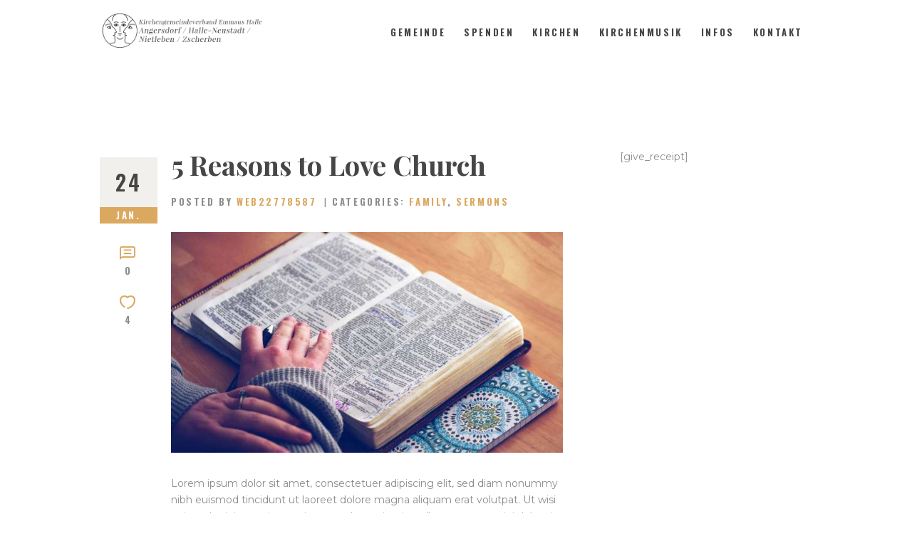

--- FILE ---
content_type: text/html; charset=UTF-8
request_url: https://www.kirche-halle-neustadt-nietleben.de/tag/god/
body_size: 15781
content:
<!DOCTYPE html>
<html lang="de" class="no-js scheme_default">
<head>
			<meta charset="UTF-8">
		<meta name="viewport" content="width=device-width, initial-scale=1, maximum-scale=1">
		<meta name="format-detection" content="telephone=no">
		<link rel="profile" href="//gmpg.org/xfn/11">
		<link rel="pingback" href="https://emmaus-halle.de/xmlrpc.php">
		<title>god &#8211; Kirchengemeindeverband Emmaus Halle</title>
<meta name='robots' content='max-image-preview:large' />
<link rel='dns-prefetch' href='//emmaus-halle.de' />
<link rel='dns-prefetch' href='//fonts.googleapis.com' />
<link rel="alternate" type="application/rss+xml" title="Kirchengemeindeverband Emmaus Halle &raquo; Feed" href="https://emmaus-halle.de/feed/" />
<link rel="alternate" type="application/rss+xml" title="Kirchengemeindeverband Emmaus Halle &raquo; Kommentar-Feed" href="https://emmaus-halle.de/comments/feed/" />
<link rel="alternate" type="text/calendar" title="Kirchengemeindeverband Emmaus Halle &raquo; iCal Feed" href="https://emmaus-halle.de/events/?ical=1" />
<link rel="alternate" type="application/rss+xml" title="Kirchengemeindeverband Emmaus Halle &raquo; god Schlagwort-Feed" href="https://emmaus-halle.de/tag/god/feed/" />
		<!-- This site uses the Google Analytics by MonsterInsights plugin v9.11.1 - Using Analytics tracking - https://www.monsterinsights.com/ -->
		<!-- Note: MonsterInsights is not currently configured on this site. The site owner needs to authenticate with Google Analytics in the MonsterInsights settings panel. -->
					<!-- No tracking code set -->
				<!-- / Google Analytics by MonsterInsights -->
		<script type="text/javascript">
window._wpemojiSettings = {"baseUrl":"https:\/\/s.w.org\/images\/core\/emoji\/14.0.0\/72x72\/","ext":".png","svgUrl":"https:\/\/s.w.org\/images\/core\/emoji\/14.0.0\/svg\/","svgExt":".svg","source":{"concatemoji":"https:\/\/emmaus-halle.de\/wp-includes\/js\/wp-emoji-release.min.js?ver=6.3.7"}};
/*! This file is auto-generated */
!function(i,n){var o,s,e;function c(e){try{var t={supportTests:e,timestamp:(new Date).valueOf()};sessionStorage.setItem(o,JSON.stringify(t))}catch(e){}}function p(e,t,n){e.clearRect(0,0,e.canvas.width,e.canvas.height),e.fillText(t,0,0);var t=new Uint32Array(e.getImageData(0,0,e.canvas.width,e.canvas.height).data),r=(e.clearRect(0,0,e.canvas.width,e.canvas.height),e.fillText(n,0,0),new Uint32Array(e.getImageData(0,0,e.canvas.width,e.canvas.height).data));return t.every(function(e,t){return e===r[t]})}function u(e,t,n){switch(t){case"flag":return n(e,"\ud83c\udff3\ufe0f\u200d\u26a7\ufe0f","\ud83c\udff3\ufe0f\u200b\u26a7\ufe0f")?!1:!n(e,"\ud83c\uddfa\ud83c\uddf3","\ud83c\uddfa\u200b\ud83c\uddf3")&&!n(e,"\ud83c\udff4\udb40\udc67\udb40\udc62\udb40\udc65\udb40\udc6e\udb40\udc67\udb40\udc7f","\ud83c\udff4\u200b\udb40\udc67\u200b\udb40\udc62\u200b\udb40\udc65\u200b\udb40\udc6e\u200b\udb40\udc67\u200b\udb40\udc7f");case"emoji":return!n(e,"\ud83e\udef1\ud83c\udffb\u200d\ud83e\udef2\ud83c\udfff","\ud83e\udef1\ud83c\udffb\u200b\ud83e\udef2\ud83c\udfff")}return!1}function f(e,t,n){var r="undefined"!=typeof WorkerGlobalScope&&self instanceof WorkerGlobalScope?new OffscreenCanvas(300,150):i.createElement("canvas"),a=r.getContext("2d",{willReadFrequently:!0}),o=(a.textBaseline="top",a.font="600 32px Arial",{});return e.forEach(function(e){o[e]=t(a,e,n)}),o}function t(e){var t=i.createElement("script");t.src=e,t.defer=!0,i.head.appendChild(t)}"undefined"!=typeof Promise&&(o="wpEmojiSettingsSupports",s=["flag","emoji"],n.supports={everything:!0,everythingExceptFlag:!0},e=new Promise(function(e){i.addEventListener("DOMContentLoaded",e,{once:!0})}),new Promise(function(t){var n=function(){try{var e=JSON.parse(sessionStorage.getItem(o));if("object"==typeof e&&"number"==typeof e.timestamp&&(new Date).valueOf()<e.timestamp+604800&&"object"==typeof e.supportTests)return e.supportTests}catch(e){}return null}();if(!n){if("undefined"!=typeof Worker&&"undefined"!=typeof OffscreenCanvas&&"undefined"!=typeof URL&&URL.createObjectURL&&"undefined"!=typeof Blob)try{var e="postMessage("+f.toString()+"("+[JSON.stringify(s),u.toString(),p.toString()].join(",")+"));",r=new Blob([e],{type:"text/javascript"}),a=new Worker(URL.createObjectURL(r),{name:"wpTestEmojiSupports"});return void(a.onmessage=function(e){c(n=e.data),a.terminate(),t(n)})}catch(e){}c(n=f(s,u,p))}t(n)}).then(function(e){for(var t in e)n.supports[t]=e[t],n.supports.everything=n.supports.everything&&n.supports[t],"flag"!==t&&(n.supports.everythingExceptFlag=n.supports.everythingExceptFlag&&n.supports[t]);n.supports.everythingExceptFlag=n.supports.everythingExceptFlag&&!n.supports.flag,n.DOMReady=!1,n.readyCallback=function(){n.DOMReady=!0}}).then(function(){return e}).then(function(){var e;n.supports.everything||(n.readyCallback(),(e=n.source||{}).concatemoji?t(e.concatemoji):e.wpemoji&&e.twemoji&&(t(e.twemoji),t(e.wpemoji)))}))}((window,document),window._wpemojiSettings);
</script>
<style type="text/css">
img.wp-smiley,
img.emoji {
	display: inline !important;
	border: none !important;
	box-shadow: none !important;
	height: 1em !important;
	width: 1em !important;
	margin: 0 0.07em !important;
	vertical-align: -0.1em !important;
	background: none !important;
	padding: 0 !important;
}
</style>
	<link property="stylesheet" rel='stylesheet' id='wp-block-library-css' href='https://emmaus-halle.de/wp-includes/css/dist/block-library/style.min.css?ver=6.3.7' type='text/css' media='all' />
<style id='classic-theme-styles-inline-css' type='text/css'>
/*! This file is auto-generated */
.wp-block-button__link{color:#fff;background-color:#32373c;border-radius:9999px;box-shadow:none;text-decoration:none;padding:calc(.667em + 2px) calc(1.333em + 2px);font-size:1.125em}.wp-block-file__button{background:#32373c;color:#fff;text-decoration:none}
</style>
<style id='global-styles-inline-css' type='text/css'>
body{--wp--preset--color--black: #000000;--wp--preset--color--cyan-bluish-gray: #abb8c3;--wp--preset--color--white: #ffffff;--wp--preset--color--pale-pink: #f78da7;--wp--preset--color--vivid-red: #cf2e2e;--wp--preset--color--luminous-vivid-orange: #ff6900;--wp--preset--color--luminous-vivid-amber: #fcb900;--wp--preset--color--light-green-cyan: #7bdcb5;--wp--preset--color--vivid-green-cyan: #00d084;--wp--preset--color--pale-cyan-blue: #8ed1fc;--wp--preset--color--vivid-cyan-blue: #0693e3;--wp--preset--color--vivid-purple: #9b51e0;--wp--preset--gradient--vivid-cyan-blue-to-vivid-purple: linear-gradient(135deg,rgba(6,147,227,1) 0%,rgb(155,81,224) 100%);--wp--preset--gradient--light-green-cyan-to-vivid-green-cyan: linear-gradient(135deg,rgb(122,220,180) 0%,rgb(0,208,130) 100%);--wp--preset--gradient--luminous-vivid-amber-to-luminous-vivid-orange: linear-gradient(135deg,rgba(252,185,0,1) 0%,rgba(255,105,0,1) 100%);--wp--preset--gradient--luminous-vivid-orange-to-vivid-red: linear-gradient(135deg,rgba(255,105,0,1) 0%,rgb(207,46,46) 100%);--wp--preset--gradient--very-light-gray-to-cyan-bluish-gray: linear-gradient(135deg,rgb(238,238,238) 0%,rgb(169,184,195) 100%);--wp--preset--gradient--cool-to-warm-spectrum: linear-gradient(135deg,rgb(74,234,220) 0%,rgb(151,120,209) 20%,rgb(207,42,186) 40%,rgb(238,44,130) 60%,rgb(251,105,98) 80%,rgb(254,248,76) 100%);--wp--preset--gradient--blush-light-purple: linear-gradient(135deg,rgb(255,206,236) 0%,rgb(152,150,240) 100%);--wp--preset--gradient--blush-bordeaux: linear-gradient(135deg,rgb(254,205,165) 0%,rgb(254,45,45) 50%,rgb(107,0,62) 100%);--wp--preset--gradient--luminous-dusk: linear-gradient(135deg,rgb(255,203,112) 0%,rgb(199,81,192) 50%,rgb(65,88,208) 100%);--wp--preset--gradient--pale-ocean: linear-gradient(135deg,rgb(255,245,203) 0%,rgb(182,227,212) 50%,rgb(51,167,181) 100%);--wp--preset--gradient--electric-grass: linear-gradient(135deg,rgb(202,248,128) 0%,rgb(113,206,126) 100%);--wp--preset--gradient--midnight: linear-gradient(135deg,rgb(2,3,129) 0%,rgb(40,116,252) 100%);--wp--preset--font-size--small: 13px;--wp--preset--font-size--medium: 20px;--wp--preset--font-size--large: 36px;--wp--preset--font-size--x-large: 42px;--wp--preset--spacing--20: 0.44rem;--wp--preset--spacing--30: 0.67rem;--wp--preset--spacing--40: 1rem;--wp--preset--spacing--50: 1.5rem;--wp--preset--spacing--60: 2.25rem;--wp--preset--spacing--70: 3.38rem;--wp--preset--spacing--80: 5.06rem;--wp--preset--shadow--natural: 6px 6px 9px rgba(0, 0, 0, 0.2);--wp--preset--shadow--deep: 12px 12px 50px rgba(0, 0, 0, 0.4);--wp--preset--shadow--sharp: 6px 6px 0px rgba(0, 0, 0, 0.2);--wp--preset--shadow--outlined: 6px 6px 0px -3px rgba(255, 255, 255, 1), 6px 6px rgba(0, 0, 0, 1);--wp--preset--shadow--crisp: 6px 6px 0px rgba(0, 0, 0, 1);}:where(.is-layout-flex){gap: 0.5em;}:where(.is-layout-grid){gap: 0.5em;}body .is-layout-flow > .alignleft{float: left;margin-inline-start: 0;margin-inline-end: 2em;}body .is-layout-flow > .alignright{float: right;margin-inline-start: 2em;margin-inline-end: 0;}body .is-layout-flow > .aligncenter{margin-left: auto !important;margin-right: auto !important;}body .is-layout-constrained > .alignleft{float: left;margin-inline-start: 0;margin-inline-end: 2em;}body .is-layout-constrained > .alignright{float: right;margin-inline-start: 2em;margin-inline-end: 0;}body .is-layout-constrained > .aligncenter{margin-left: auto !important;margin-right: auto !important;}body .is-layout-constrained > :where(:not(.alignleft):not(.alignright):not(.alignfull)){max-width: var(--wp--style--global--content-size);margin-left: auto !important;margin-right: auto !important;}body .is-layout-constrained > .alignwide{max-width: var(--wp--style--global--wide-size);}body .is-layout-flex{display: flex;}body .is-layout-flex{flex-wrap: wrap;align-items: center;}body .is-layout-flex > *{margin: 0;}body .is-layout-grid{display: grid;}body .is-layout-grid > *{margin: 0;}:where(.wp-block-columns.is-layout-flex){gap: 2em;}:where(.wp-block-columns.is-layout-grid){gap: 2em;}:where(.wp-block-post-template.is-layout-flex){gap: 1.25em;}:where(.wp-block-post-template.is-layout-grid){gap: 1.25em;}.has-black-color{color: var(--wp--preset--color--black) !important;}.has-cyan-bluish-gray-color{color: var(--wp--preset--color--cyan-bluish-gray) !important;}.has-white-color{color: var(--wp--preset--color--white) !important;}.has-pale-pink-color{color: var(--wp--preset--color--pale-pink) !important;}.has-vivid-red-color{color: var(--wp--preset--color--vivid-red) !important;}.has-luminous-vivid-orange-color{color: var(--wp--preset--color--luminous-vivid-orange) !important;}.has-luminous-vivid-amber-color{color: var(--wp--preset--color--luminous-vivid-amber) !important;}.has-light-green-cyan-color{color: var(--wp--preset--color--light-green-cyan) !important;}.has-vivid-green-cyan-color{color: var(--wp--preset--color--vivid-green-cyan) !important;}.has-pale-cyan-blue-color{color: var(--wp--preset--color--pale-cyan-blue) !important;}.has-vivid-cyan-blue-color{color: var(--wp--preset--color--vivid-cyan-blue) !important;}.has-vivid-purple-color{color: var(--wp--preset--color--vivid-purple) !important;}.has-black-background-color{background-color: var(--wp--preset--color--black) !important;}.has-cyan-bluish-gray-background-color{background-color: var(--wp--preset--color--cyan-bluish-gray) !important;}.has-white-background-color{background-color: var(--wp--preset--color--white) !important;}.has-pale-pink-background-color{background-color: var(--wp--preset--color--pale-pink) !important;}.has-vivid-red-background-color{background-color: var(--wp--preset--color--vivid-red) !important;}.has-luminous-vivid-orange-background-color{background-color: var(--wp--preset--color--luminous-vivid-orange) !important;}.has-luminous-vivid-amber-background-color{background-color: var(--wp--preset--color--luminous-vivid-amber) !important;}.has-light-green-cyan-background-color{background-color: var(--wp--preset--color--light-green-cyan) !important;}.has-vivid-green-cyan-background-color{background-color: var(--wp--preset--color--vivid-green-cyan) !important;}.has-pale-cyan-blue-background-color{background-color: var(--wp--preset--color--pale-cyan-blue) !important;}.has-vivid-cyan-blue-background-color{background-color: var(--wp--preset--color--vivid-cyan-blue) !important;}.has-vivid-purple-background-color{background-color: var(--wp--preset--color--vivid-purple) !important;}.has-black-border-color{border-color: var(--wp--preset--color--black) !important;}.has-cyan-bluish-gray-border-color{border-color: var(--wp--preset--color--cyan-bluish-gray) !important;}.has-white-border-color{border-color: var(--wp--preset--color--white) !important;}.has-pale-pink-border-color{border-color: var(--wp--preset--color--pale-pink) !important;}.has-vivid-red-border-color{border-color: var(--wp--preset--color--vivid-red) !important;}.has-luminous-vivid-orange-border-color{border-color: var(--wp--preset--color--luminous-vivid-orange) !important;}.has-luminous-vivid-amber-border-color{border-color: var(--wp--preset--color--luminous-vivid-amber) !important;}.has-light-green-cyan-border-color{border-color: var(--wp--preset--color--light-green-cyan) !important;}.has-vivid-green-cyan-border-color{border-color: var(--wp--preset--color--vivid-green-cyan) !important;}.has-pale-cyan-blue-border-color{border-color: var(--wp--preset--color--pale-cyan-blue) !important;}.has-vivid-cyan-blue-border-color{border-color: var(--wp--preset--color--vivid-cyan-blue) !important;}.has-vivid-purple-border-color{border-color: var(--wp--preset--color--vivid-purple) !important;}.has-vivid-cyan-blue-to-vivid-purple-gradient-background{background: var(--wp--preset--gradient--vivid-cyan-blue-to-vivid-purple) !important;}.has-light-green-cyan-to-vivid-green-cyan-gradient-background{background: var(--wp--preset--gradient--light-green-cyan-to-vivid-green-cyan) !important;}.has-luminous-vivid-amber-to-luminous-vivid-orange-gradient-background{background: var(--wp--preset--gradient--luminous-vivid-amber-to-luminous-vivid-orange) !important;}.has-luminous-vivid-orange-to-vivid-red-gradient-background{background: var(--wp--preset--gradient--luminous-vivid-orange-to-vivid-red) !important;}.has-very-light-gray-to-cyan-bluish-gray-gradient-background{background: var(--wp--preset--gradient--very-light-gray-to-cyan-bluish-gray) !important;}.has-cool-to-warm-spectrum-gradient-background{background: var(--wp--preset--gradient--cool-to-warm-spectrum) !important;}.has-blush-light-purple-gradient-background{background: var(--wp--preset--gradient--blush-light-purple) !important;}.has-blush-bordeaux-gradient-background{background: var(--wp--preset--gradient--blush-bordeaux) !important;}.has-luminous-dusk-gradient-background{background: var(--wp--preset--gradient--luminous-dusk) !important;}.has-pale-ocean-gradient-background{background: var(--wp--preset--gradient--pale-ocean) !important;}.has-electric-grass-gradient-background{background: var(--wp--preset--gradient--electric-grass) !important;}.has-midnight-gradient-background{background: var(--wp--preset--gradient--midnight) !important;}.has-small-font-size{font-size: var(--wp--preset--font-size--small) !important;}.has-medium-font-size{font-size: var(--wp--preset--font-size--medium) !important;}.has-large-font-size{font-size: var(--wp--preset--font-size--large) !important;}.has-x-large-font-size{font-size: var(--wp--preset--font-size--x-large) !important;}
.wp-block-navigation a:where(:not(.wp-element-button)){color: inherit;}
:where(.wp-block-post-template.is-layout-flex){gap: 1.25em;}:where(.wp-block-post-template.is-layout-grid){gap: 1.25em;}
:where(.wp-block-columns.is-layout-flex){gap: 2em;}:where(.wp-block-columns.is-layout-grid){gap: 2em;}
.wp-block-pullquote{font-size: 1.5em;line-height: 1.6;}
</style>
<link property="stylesheet" rel='stylesheet' id='contact-form-7-css' href='https://emmaus-halle.de/wp-content/plugins/contact-form-7/includes/css/styles.css?ver=5.9.8' type='text/css' media='all' />
<link property="stylesheet" rel='stylesheet' id='esg-plugin-settings-css' href='https://emmaus-halle.de/wp-content/plugins/essential-grid/public/assets/css/settings.css?ver=3.1.1' type='text/css' media='all' />
<link property="stylesheet" rel='stylesheet' id='tp-fontello-css' href='https://emmaus-halle.de/wp-content/plugins/essential-grid/public/assets/font/fontello/css/fontello.css?ver=3.1.1' type='text/css' media='all' />
<link property="stylesheet" rel='stylesheet' id='trx_addons-side_button-css' href='https://emmaus-halle.de/wp-content/plugins/trx_addons/additional/side_buttons.css' type='text/css' media='all' />
<link property="stylesheet" rel='stylesheet' id='trx_addons-icons-css' href='https://emmaus-halle.de/wp-content/plugins/trx_addons/css/font-icons/css/trx_addons_icons-embedded.css?ver=6.3.7' type='text/css' media='all' />
<link property="stylesheet" rel='stylesheet' id='swiperslider-css' href='https://emmaus-halle.de/wp-content/plugins/trx_addons/js/swiper/swiper.min.css' type='text/css' media='all' />
<link property="stylesheet" rel='stylesheet' id='magnific-popup-css' href='https://emmaus-halle.de/wp-content/plugins/trx_addons/js/magnific/magnific-popup.min.css' type='text/css' media='all' />
<link property="stylesheet" rel='stylesheet' id='trx_addons-css' href='https://emmaus-halle.de/wp-content/plugins/trx_addons/css/trx_addons.css' type='text/css' media='all' />
<link property="stylesheet" rel='stylesheet' id='trx_addons-animation-css' href='https://emmaus-halle.de/wp-content/plugins/trx_addons/css/trx_addons.animation.css?ver=6.3.7' type='text/css' media='all' />
<link property="stylesheet" rel='stylesheet' id='js_composer_custom_css-css' href='//emmaus-halle.de/wp-content/uploads/js_composer/custom.css?ver=7.9' type='text/css' media='all' />
<link property="stylesheet" rel='stylesheet' id='wpgdprc-front-css-css' href='https://emmaus-halle.de/wp-content/plugins/wp-gdpr-compliance/Assets/css/front.css?ver=1707264842' type='text/css' media='all' />
<style id='wpgdprc-front-css-inline-css' type='text/css'>
:root{--wp-gdpr--bar--background-color: #000000;--wp-gdpr--bar--color: #ffffff;--wp-gdpr--button--background-color: #000000;--wp-gdpr--button--background-color--darken: #000000;--wp-gdpr--button--color: #ffffff;}
</style>
<link property="stylesheet" rel='stylesheet' id='holy-church-font-google_fonts-css' href='https://fonts.googleapis.com/css?family=Playfair+Display%3A400%2C400italic%2C700%2C700italic%7COswald%3A400%2C600%2C700%7CMontserrat%3A400%2C400italic%2C700%2C700italic&#038;subset=latin%2Clatin-ext&#038;ver=6.3.7' type='text/css' media='all' />
<link property="stylesheet" rel='stylesheet' id='fontello-style-css' href='https://emmaus-halle.de/wp-content/themes/holy-church/css/fontello/css/fontello-embedded.css?ver=6.3.7' type='text/css' media='all' />
<link property="stylesheet" rel='stylesheet' id='holy-church-main-css' href='https://emmaus-halle.de/wp-content/themes/holy-church/style.css' type='text/css' media='all' />
<link property="stylesheet" rel='stylesheet' id='holy-church-styles-css' href='https://emmaus-halle.de/wp-content/themes/holy-church/css/__styles.css?ver=6.3.7' type='text/css' media='all' />
<link property="stylesheet" rel='stylesheet' id='holy-church-colors-css' href='https://emmaus-halle.de/wp-content/themes/holy-church/css/__colors.css?ver=6.3.7' type='text/css' media='all' />
<link property="stylesheet" rel='stylesheet' id='mediaelement-css' href='https://emmaus-halle.de/wp-includes/js/mediaelement/mediaelementplayer-legacy.min.css?ver=4.2.17' type='text/css' media='all' />
<link property="stylesheet" rel='stylesheet' id='wp-mediaelement-css' href='https://emmaus-halle.de/wp-includes/js/mediaelement/wp-mediaelement.min.css?ver=6.3.7' type='text/css' media='all' />
<link property="stylesheet" rel='stylesheet' id='holy-church-responsive-css' href='https://emmaus-halle.de/wp-content/themes/holy-church/css/responsive.css?ver=6.3.7' type='text/css' media='all' />
<script type='text/javascript' src='https://emmaus-halle.de/wp-includes/js/jquery/jquery.min.js?ver=3.7.0' id='jquery-core-js'></script>
<script type='text/javascript' src='https://emmaus-halle.de/wp-includes/js/jquery/jquery-migrate.min.js?ver=3.4.1' id='jquery-migrate-js'></script>
<script type='text/javascript' src='https://emmaus-halle.de/wp-content/plugins/trx_addons/additional/side_buttons.js' id='trx_addons-side_button-js'></script>
<script type='text/javascript' id='wpgdprc-front-js-js-extra'>
/* <![CDATA[ */
var wpgdprcFront = {"ajaxUrl":"https:\/\/emmaus-halle.de\/wp-admin\/admin-ajax.php","ajaxNonce":"d5638e43b5","ajaxArg":"security","pluginPrefix":"wpgdprc","blogId":"1","isMultiSite":"","locale":"de_DE","showSignUpModal":"","showFormModal":"","cookieName":"wpgdprc-consent","consentVersion":"","path":"\/","prefix":"wpgdprc"};
/* ]]> */
</script>
<script type='text/javascript' src='https://emmaus-halle.de/wp-content/plugins/wp-gdpr-compliance/Assets/js/front.min.js?ver=1707264842' id='wpgdprc-front-js-js'></script>
<script></script><link rel="https://api.w.org/" href="https://emmaus-halle.de/wp-json/" /><link rel="alternate" type="application/json" href="https://emmaus-halle.de/wp-json/wp/v2/tags/12" /><link rel="EditURI" type="application/rsd+xml" title="RSD" href="https://emmaus-halle.de/xmlrpc.php?rsd" />
<meta name="generator" content="WordPress 6.3.7" />
<meta name="tec-api-version" content="v1"><meta name="tec-api-origin" content="https://emmaus-halle.de"><link rel="alternate" href="https://emmaus-halle.de/wp-json/tribe/events/v1/events/?tags=god" /><meta name="generator" content="Powered by WPBakery Page Builder - drag and drop page builder for WordPress."/>
<meta name="generator" content="Powered by Slider Revolution 6.6.20 - responsive, Mobile-Friendly Slider Plugin for WordPress with comfortable drag and drop interface." />
<link rel="icon" href="https://emmaus-halle.de/wp-content/uploads/2025/01/cropped-Motiv-Logo-32x32.png" sizes="32x32" />
<link rel="icon" href="https://emmaus-halle.de/wp-content/uploads/2025/01/cropped-Motiv-Logo-192x192.png" sizes="192x192" />
<link rel="apple-touch-icon" href="https://emmaus-halle.de/wp-content/uploads/2025/01/cropped-Motiv-Logo-180x180.png" />
<meta name="msapplication-TileImage" content="https://emmaus-halle.de/wp-content/uploads/2025/01/cropped-Motiv-Logo-270x270.png" />
<script>function setREVStartSize(e){
			//window.requestAnimationFrame(function() {
				window.RSIW = window.RSIW===undefined ? window.innerWidth : window.RSIW;
				window.RSIH = window.RSIH===undefined ? window.innerHeight : window.RSIH;
				try {
					var pw = document.getElementById(e.c).parentNode.offsetWidth,
						newh;
					pw = pw===0 || isNaN(pw) || (e.l=="fullwidth" || e.layout=="fullwidth") ? window.RSIW : pw;
					e.tabw = e.tabw===undefined ? 0 : parseInt(e.tabw);
					e.thumbw = e.thumbw===undefined ? 0 : parseInt(e.thumbw);
					e.tabh = e.tabh===undefined ? 0 : parseInt(e.tabh);
					e.thumbh = e.thumbh===undefined ? 0 : parseInt(e.thumbh);
					e.tabhide = e.tabhide===undefined ? 0 : parseInt(e.tabhide);
					e.thumbhide = e.thumbhide===undefined ? 0 : parseInt(e.thumbhide);
					e.mh = e.mh===undefined || e.mh=="" || e.mh==="auto" ? 0 : parseInt(e.mh,0);
					if(e.layout==="fullscreen" || e.l==="fullscreen")
						newh = Math.max(e.mh,window.RSIH);
					else{
						e.gw = Array.isArray(e.gw) ? e.gw : [e.gw];
						for (var i in e.rl) if (e.gw[i]===undefined || e.gw[i]===0) e.gw[i] = e.gw[i-1];
						e.gh = e.el===undefined || e.el==="" || (Array.isArray(e.el) && e.el.length==0)? e.gh : e.el;
						e.gh = Array.isArray(e.gh) ? e.gh : [e.gh];
						for (var i in e.rl) if (e.gh[i]===undefined || e.gh[i]===0) e.gh[i] = e.gh[i-1];
											
						var nl = new Array(e.rl.length),
							ix = 0,
							sl;
						e.tabw = e.tabhide>=pw ? 0 : e.tabw;
						e.thumbw = e.thumbhide>=pw ? 0 : e.thumbw;
						e.tabh = e.tabhide>=pw ? 0 : e.tabh;
						e.thumbh = e.thumbhide>=pw ? 0 : e.thumbh;
						for (var i in e.rl) nl[i] = e.rl[i]<window.RSIW ? 0 : e.rl[i];
						sl = nl[0];
						for (var i in nl) if (sl>nl[i] && nl[i]>0) { sl = nl[i]; ix=i;}
						var m = pw>(e.gw[ix]+e.tabw+e.thumbw) ? 1 : (pw-(e.tabw+e.thumbw)) / (e.gw[ix]);
						newh =  (e.gh[ix] * m) + (e.tabh + e.thumbh);
					}
					var el = document.getElementById(e.c);
					if (el!==null && el) el.style.height = newh+"px";
					el = document.getElementById(e.c+"_wrapper");
					if (el!==null && el) {
						el.style.height = newh+"px";
						el.style.display = "block";
					}
				} catch(e){
					console.log("Failure at Presize of Slider:" + e)
				}
			//});
		  };</script>
		<style type="text/css" id="wp-custom-css">
			@media (max-width:767px) {
.eg-proyectos-inicio-element-18.esg-fade {
    margin: 0 !important;
}
.eg-proyectos-inicio-element-12-a.esg-zoomback a {
    padding: 3px;
    font-size: 12px;
    line-height: 15px;
}
}
@media(max-width: 479px) {
    div.esg-center.eg-item-skin-image-element-3 {
font-size: 35px !important;
}
}		</style>
		<noscript><style> .wpb_animate_when_almost_visible { opacity: 1; }</style></noscript>
</head>

<body class="archive tag tag-god tag-12 tribe-no-js body_tag scheme_default blog_mode_blog body_style_wide  is_stream blog_style_excerpt sidebar_show sidebar_right header_style_header-default header_position_default menu_style_top no_layout wpb-js-composer js-comp-ver-7.9 vc_responsive">

	
	
	<div class="body_wrap">

		<div class="page_wrap">

			<header class="top_panel top_panel_default scheme_default"><div class="top_panel_navi sc_layouts_row sc_layouts_row_type_compact sc_layouts_row_fixed
			scheme_default">
	<div class="content_wrap">
		<div class="columns_wrap">
			<div class="sc_layouts_column sc_layouts_column_align_left sc_layouts_column_icons_position_left column-1_4">
				<div class="sc_layouts_item"><a class="sc_layouts_logo" href="https://emmaus-halle.de/"><img src="https://emmaus-halle.de/wp-content/uploads/2025/01/cropped-Logo-header-neu2025.png" alt="logo_header_image" width="552" height="118"></a></div>
			</div><div class="sc_layouts_column sc_layouts_column_align_right sc_layouts_column_icons_position_left column-3_4">
				<div class="sc_layouts_item">
					<nav class="menu_main_nav_area sc_layouts_hide_on_mobile"><ul id="menu_main" class="sc_layouts_menu_nav menu_main_nav"><li id="menu-item-1432" class="menu-item menu-item-type-custom menu-item-object-custom menu-item-has-children menu-item-1432"><a href="https://www.kirche-halle-neustadt-nietleben.de/home"><span>Gemeinde</span></a>
<ul class="sub-menu"><li id="menu-item-1540" class="menu-item menu-item-type-post_type menu-item-object-page menu-item-1540"><a href="https://emmaus-halle.de/gemeindebrief/"><span>Gemeindebrief</span></a></li><li id="menu-item-1740" class="menu-item menu-item-type-post_type menu-item-object-page menu-item-has-children menu-item-1740"><a href="https://emmaus-halle.de/gottesdienste-veranstaltungen/"><span>Gottesdienste, Veranstaltungen und Aktuelles</span></a>
	<ul class="sub-menu"><li id="menu-item-2896" class="menu-item menu-item-type-post_type menu-item-object-page menu-item-2896"><a href="https://emmaus-halle.de/predigt/"><span>Predigt vom Sonntag</span></a></li></ul>
</li><li id="menu-item-2728" class="menu-item menu-item-type-custom menu-item-object-custom menu-item-home menu-item-has-children menu-item-2728"><a href="https://emmaus-halle.de"><span>Rückblicke unserer Veranstaltungen</span></a>
	<ul class="sub-menu"><li id="menu-item-2848" class="menu-item menu-item-type-post_type menu-item-object-page menu-item-2848"><a href="https://emmaus-halle.de/rueckblick-veranstaltungen/"><span>Rückblicke zu unseren Veranstaltungen</span></a></li><li id="menu-item-2591" class="menu-item menu-item-type-post_type menu-item-object-page menu-item-2591"><a href="https://emmaus-halle.de/rueckblick-tauffest/"><span>Unser Rückblick zu unserem Tauffest</span></a></li></ul>
</li><li id="menu-item-1477" class="menu-item menu-item-type-post_type menu-item-object-page menu-item-has-children menu-item-1477"><a href="https://emmaus-halle.de/gruppen/"><span>Gruppen</span></a>
	<ul class="sub-menu"><li id="menu-item-2803" class="menu-item menu-item-type-post_type menu-item-object-page menu-item-2803"><a href="https://emmaus-halle.de/neustaedter-salon/"><span>Neustädter Salon</span></a></li><li id="menu-item-2445" class="menu-item menu-item-type-post_type menu-item-object-page menu-item-2445"><a href="https://emmaus-halle.de/bibelstunde/"><span>Bibelstunde</span></a></li><li id="menu-item-2173" class="menu-item menu-item-type-post_type menu-item-object-page menu-item-2173"><a href="https://emmaus-halle.de/gruppe-ab-55/"><span>Gruppe ab 55</span></a></li><li id="menu-item-1767" class="menu-item menu-item-type-post_type menu-item-object-page menu-item-1767"><a href="https://emmaus-halle.de/bautruppe/"><span>Bautruppe</span></a></li><li id="menu-item-1836" class="menu-item menu-item-type-post_type menu-item-object-page menu-item-1836"><a href="https://emmaus-halle.de/haekelgruppe/"><span>Häkelgruppe</span></a></li><li id="menu-item-2185" class="menu-item menu-item-type-post_type menu-item-object-page menu-item-2185"><a href="https://emmaus-halle.de/frauenkreis-angersdorf/"><span>Frauenkreis Angersdorf</span></a></li></ul>
</li><li id="menu-item-2462" class="menu-item menu-item-type-post_type menu-item-object-page menu-item-has-children menu-item-2462"><a href="https://emmaus-halle.de/familien/"><span>Familien</span></a>
	<ul class="sub-menu"><li id="menu-item-2267" class="menu-item menu-item-type-post_type menu-item-object-page menu-item-2267"><a href="https://emmaus-halle.de/familienfruehstueck-2/"><span>Familien -frühstück</span></a></li></ul>
</li><li id="menu-item-2254" class="menu-item menu-item-type-post_type menu-item-object-page menu-item-2254"><a href="https://emmaus-halle.de/kinderkirche/"><span>Kinderkirche</span></a></li><li id="menu-item-1822" class="menu-item menu-item-type-post_type menu-item-object-page menu-item-has-children menu-item-1822"><a href="https://emmaus-halle.de/junge-gemeinde/"><span>Jugend</span></a>
	<ul class="sub-menu"><li id="menu-item-1827" class="menu-item menu-item-type-post_type menu-item-object-page menu-item-1827"><a href="https://emmaus-halle.de/junge-gemeinde/"><span>Junge Gemeinde</span></a></li><li id="menu-item-1830" class="menu-item menu-item-type-post_type menu-item-object-page menu-item-1830"><a href="https://emmaus-halle.de/konfirmanden/"><span>Konfirmanden</span></a></li></ul>
</li></ul>
</li><li id="menu-item-2837" class="menu-item menu-item-type-custom menu-item-object-custom menu-item-has-children menu-item-2837"><a href="https://emmaus-halle.de/spendenaufruf-kirche/"><span>Spenden</span></a>
<ul class="sub-menu"><li id="menu-item-2836" class="menu-item menu-item-type-post_type menu-item-object-page menu-item-2836"><a href="https://emmaus-halle.de/spendenaufruf-kirche/"><span>Spenden für die Kirche</span></a></li><li id="menu-item-2210" class="menu-item menu-item-type-post_type menu-item-object-page menu-item-2210"><a href="https://emmaus-halle.de/ukraine/"><span>Spendenaufruf Ukraine</span></a></li></ul>
</li><li id="menu-item-1490" class="menu-item menu-item-type-custom menu-item-object-custom menu-item-has-children menu-item-1490"><a href="https://www.kirche-halle-neustadt-nietleben.de/halle-neustadt/"><span>Kirchen</span></a>
<ul class="sub-menu"><li id="menu-item-1984" class="menu-item menu-item-type-post_type menu-item-object-page menu-item-1984"><a href="https://emmaus-halle.de/halle-neustadt/"><span>Halle-Neustadt</span></a></li><li id="menu-item-1983" class="menu-item menu-item-type-post_type menu-item-object-page menu-item-has-children menu-item-1983"><a href="https://emmaus-halle.de/nietleben/"><span>Nietleben</span></a>
	<ul class="sub-menu"><li id="menu-item-1991" class="menu-item menu-item-type-post_type menu-item-object-page menu-item-1991"><a href="https://emmaus-halle.de/nietleben/"><span>Nietlebener Kirche</span></a></li><li id="menu-item-1990" class="menu-item menu-item-type-post_type menu-item-object-page menu-item-1990"><a href="https://emmaus-halle.de/historische-gerhardt-orgel/"><span>Historische Gerhardt-Orgel</span></a></li><li id="menu-item-2078" class="menu-item menu-item-type-post_type menu-item-object-page menu-item-2078"><a href="https://emmaus-halle.de/kirchenruine-granau/"><span>Kirchenruine Granau mit Evangelischen Friedhof</span></a></li></ul>
</li><li id="menu-item-2012" class="menu-item menu-item-type-post_type menu-item-object-page menu-item-2012"><a href="https://emmaus-halle.de/angersdorf/"><span>Angersdorf</span></a></li><li id="menu-item-2016" class="menu-item menu-item-type-post_type menu-item-object-page menu-item-2016"><a href="https://emmaus-halle.de/zscherben/"><span>Zscherben</span></a></li></ul>
</li><li id="menu-item-1485" class="menu-item menu-item-type-custom menu-item-object-custom menu-item-has-children menu-item-1485"><a href="https://www.kirche-halle-neustadt-nietleben.de/kantorei/"><span>Kirchenmusik</span></a>
<ul class="sub-menu"><li id="menu-item-1590" class="menu-item menu-item-type-post_type menu-item-object-page menu-item-1590"><a href="https://emmaus-halle.de/kantorei/"><span>Kantorei</span></a></li><li id="menu-item-1652" class="menu-item menu-item-type-post_type menu-item-object-page menu-item-1652"><a href="https://emmaus-halle.de/posaunenchor/"><span>Posaunenchor</span></a></li><li id="menu-item-1663" class="menu-item menu-item-type-post_type menu-item-object-page menu-item-1663"><a href="https://emmaus-halle.de/kinderchor/"><span>Kinderchor</span></a></li><li id="menu-item-1660" class="menu-item menu-item-type-post_type menu-item-object-page menu-item-has-children menu-item-1660"><a href="https://emmaus-halle.de/projekte/"><span>Projekte</span></a>
	<ul class="sub-menu"><li id="menu-item-1659" class="menu-item menu-item-type-post_type menu-item-object-page menu-item-1659"><a href="https://emmaus-halle.de/projekt-sing-sprache-interaktion-und-gemeinschaft-foerdern/"><span>Projekt „SING – Sprache, Interaktion und Gemeinschaft fördern“</span></a></li></ul>
</li></ul>
</li><li id="menu-item-1495" class="menu-item menu-item-type-custom menu-item-object-custom menu-item-has-children menu-item-1495"><a href="https://www.kirche-halle-neustadt-nietleben.de/gemeindebrief"><span>Infos</span></a>
<ul class="sub-menu"><li id="menu-item-1497" class="menu-item menu-item-type-post_type menu-item-object-page menu-item-1497"><a href="https://emmaus-halle.de/weblinks/"><span>Weblinks</span></a></li><li id="menu-item-1860" class="menu-item menu-item-type-post_type menu-item-object-page menu-item-1860"><a href="https://emmaus-halle.de/glaube/"><span>Taufe, Trauung ect.</span></a></li><li id="menu-item-1848" class="menu-item menu-item-type-post_type menu-item-object-page menu-item-1848"><a href="https://emmaus-halle.de/raumvermietung/"><span>Raumvermietung</span></a></li></ul>
</li><li id="menu-item-1500" class="menu-item menu-item-type-post_type menu-item-object-page menu-item-1500"><a href="https://emmaus-halle.de/kontakt-2/"><span>Kontakt</span></a></li></ul></nav>					<div class="sc_layouts_iconed_text sc_layouts_menu_mobile_button">
						<a class="sc_layouts_item_link sc_layouts_iconed_text_link" href="#">
							<span class="sc_layouts_item_icon sc_layouts_iconed_text_icon trx_addons_icon-menu"></span>
						</a>
					</div>
				</div>
			</div>
		</div><!-- /.sc_layouts_row -->
	</div><!-- /.content_wrap -->
</div><!-- /.top_panel_navi -->	<div class="top_panel_title sc_layouts_row sc_layouts_row_type_normal with_bg_image holy_church_inline_1384149023">
		<div class="content_wrap">
			<div class="sc_layouts_column  sc_layouts_column_align_center">
				<div class="sc_layouts_item">
					<div class="sc_layouts_title">
						<div class="sc_layouts_title_title">							<h1 class="sc_layouts_title_caption">Tag: god</h1>
							</div><div class="sc_layouts_title_breadcrumbs"><div class="breadcrumbs"><a class="breadcrumbs_item home" href="https://emmaus-halle.de/">Home</a><span class="breadcrumbs_delimiter"></span><span class="breadcrumbs_item current">Tag: god</span></div></div>
					</div>
				</div>
			</div>
		</div>
	</div>
	</header><div class="menu_mobile_overlay"></div>
<div class="menu_mobile menu_mobile_fullscreen scheme_dark">
	<div class="menu_mobile_inner">
		<a class="menu_mobile_close icon-cancel"></a><a class="sc_layouts_logo" href="https://emmaus-halle.de/"><span class="logo_text">Kirchengemeindeverband Emmaus Halle</span><span class="logo_slogan">Angersdorf / Halle-Neustadt / Nietleben / Zscherben</span></a><nav class="menu_mobile_nav_area"><ul id="menu_mobile" class=" menu_mobile_nav"><li class="menu-item menu-item-type-custom menu-item-object-custom menu-item-has-children menu-item-1432"><a href="https://www.kirche-halle-neustadt-nietleben.de/home"><span>Gemeinde</span></a>
<ul class="sub-menu"><li class="menu-item menu-item-type-post_type menu-item-object-page menu-item-1540"><a href="https://emmaus-halle.de/gemeindebrief/"><span>Gemeindebrief</span></a></li><li class="menu-item menu-item-type-post_type menu-item-object-page menu-item-has-children menu-item-1740"><a href="https://emmaus-halle.de/gottesdienste-veranstaltungen/"><span>Gottesdienste, Veranstaltungen und Aktuelles</span></a>
	<ul class="sub-menu"><li class="menu-item menu-item-type-post_type menu-item-object-page menu-item-2896"><a href="https://emmaus-halle.de/predigt/"><span>Predigt vom Sonntag</span></a></li></ul>
</li><li class="menu-item menu-item-type-custom menu-item-object-custom menu-item-home menu-item-has-children menu-item-2728"><a href="https://emmaus-halle.de"><span>Rückblicke unserer Veranstaltungen</span></a>
	<ul class="sub-menu"><li class="menu-item menu-item-type-post_type menu-item-object-page menu-item-2848"><a href="https://emmaus-halle.de/rueckblick-veranstaltungen/"><span>Rückblicke zu unseren Veranstaltungen</span></a></li><li class="menu-item menu-item-type-post_type menu-item-object-page menu-item-2591"><a href="https://emmaus-halle.de/rueckblick-tauffest/"><span>Unser Rückblick zu unserem Tauffest</span></a></li></ul>
</li><li class="menu-item menu-item-type-post_type menu-item-object-page menu-item-has-children menu-item-1477"><a href="https://emmaus-halle.de/gruppen/"><span>Gruppen</span></a>
	<ul class="sub-menu"><li class="menu-item menu-item-type-post_type menu-item-object-page menu-item-2803"><a href="https://emmaus-halle.de/neustaedter-salon/"><span>Neustädter Salon</span></a></li><li class="menu-item menu-item-type-post_type menu-item-object-page menu-item-2445"><a href="https://emmaus-halle.de/bibelstunde/"><span>Bibelstunde</span></a></li><li class="menu-item menu-item-type-post_type menu-item-object-page menu-item-2173"><a href="https://emmaus-halle.de/gruppe-ab-55/"><span>Gruppe ab 55</span></a></li><li class="menu-item menu-item-type-post_type menu-item-object-page menu-item-1767"><a href="https://emmaus-halle.de/bautruppe/"><span>Bautruppe</span></a></li><li class="menu-item menu-item-type-post_type menu-item-object-page menu-item-1836"><a href="https://emmaus-halle.de/haekelgruppe/"><span>Häkelgruppe</span></a></li><li class="menu-item menu-item-type-post_type menu-item-object-page menu-item-2185"><a href="https://emmaus-halle.de/frauenkreis-angersdorf/"><span>Frauenkreis Angersdorf</span></a></li></ul>
</li><li class="menu-item menu-item-type-post_type menu-item-object-page menu-item-has-children menu-item-2462"><a href="https://emmaus-halle.de/familien/"><span>Familien</span></a>
	<ul class="sub-menu"><li class="menu-item menu-item-type-post_type menu-item-object-page menu-item-2267"><a href="https://emmaus-halle.de/familienfruehstueck-2/"><span>Familien -frühstück</span></a></li></ul>
</li><li class="menu-item menu-item-type-post_type menu-item-object-page menu-item-2254"><a href="https://emmaus-halle.de/kinderkirche/"><span>Kinderkirche</span></a></li><li class="menu-item menu-item-type-post_type menu-item-object-page menu-item-has-children menu-item-1822"><a href="https://emmaus-halle.de/junge-gemeinde/"><span>Jugend</span></a>
	<ul class="sub-menu"><li class="menu-item menu-item-type-post_type menu-item-object-page menu-item-1827"><a href="https://emmaus-halle.de/junge-gemeinde/"><span>Junge Gemeinde</span></a></li><li class="menu-item menu-item-type-post_type menu-item-object-page menu-item-1830"><a href="https://emmaus-halle.de/konfirmanden/"><span>Konfirmanden</span></a></li></ul>
</li></ul>
</li><li class="menu-item menu-item-type-custom menu-item-object-custom menu-item-has-children menu-item-2837"><a href="https://emmaus-halle.de/spendenaufruf-kirche/"><span>Spenden</span></a>
<ul class="sub-menu"><li class="menu-item menu-item-type-post_type menu-item-object-page menu-item-2836"><a href="https://emmaus-halle.de/spendenaufruf-kirche/"><span>Spenden für die Kirche</span></a></li><li class="menu-item menu-item-type-post_type menu-item-object-page menu-item-2210"><a href="https://emmaus-halle.de/ukraine/"><span>Spendenaufruf Ukraine</span></a></li></ul>
</li><li class="menu-item menu-item-type-custom menu-item-object-custom menu-item-has-children menu-item-1490"><a href="https://www.kirche-halle-neustadt-nietleben.de/halle-neustadt/"><span>Kirchen</span></a>
<ul class="sub-menu"><li class="menu-item menu-item-type-post_type menu-item-object-page menu-item-1984"><a href="https://emmaus-halle.de/halle-neustadt/"><span>Halle-Neustadt</span></a></li><li class="menu-item menu-item-type-post_type menu-item-object-page menu-item-has-children menu-item-1983"><a href="https://emmaus-halle.de/nietleben/"><span>Nietleben</span></a>
	<ul class="sub-menu"><li class="menu-item menu-item-type-post_type menu-item-object-page menu-item-1991"><a href="https://emmaus-halle.de/nietleben/"><span>Nietlebener Kirche</span></a></li><li class="menu-item menu-item-type-post_type menu-item-object-page menu-item-1990"><a href="https://emmaus-halle.de/historische-gerhardt-orgel/"><span>Historische Gerhardt-Orgel</span></a></li><li class="menu-item menu-item-type-post_type menu-item-object-page menu-item-2078"><a href="https://emmaus-halle.de/kirchenruine-granau/"><span>Kirchenruine Granau mit Evangelischen Friedhof</span></a></li></ul>
</li><li class="menu-item menu-item-type-post_type menu-item-object-page menu-item-2012"><a href="https://emmaus-halle.de/angersdorf/"><span>Angersdorf</span></a></li><li class="menu-item menu-item-type-post_type menu-item-object-page menu-item-2016"><a href="https://emmaus-halle.de/zscherben/"><span>Zscherben</span></a></li></ul>
</li><li class="menu-item menu-item-type-custom menu-item-object-custom menu-item-has-children menu-item-1485"><a href="https://www.kirche-halle-neustadt-nietleben.de/kantorei/"><span>Kirchenmusik</span></a>
<ul class="sub-menu"><li class="menu-item menu-item-type-post_type menu-item-object-page menu-item-1590"><a href="https://emmaus-halle.de/kantorei/"><span>Kantorei</span></a></li><li class="menu-item menu-item-type-post_type menu-item-object-page menu-item-1652"><a href="https://emmaus-halle.de/posaunenchor/"><span>Posaunenchor</span></a></li><li class="menu-item menu-item-type-post_type menu-item-object-page menu-item-1663"><a href="https://emmaus-halle.de/kinderchor/"><span>Kinderchor</span></a></li><li class="menu-item menu-item-type-post_type menu-item-object-page menu-item-has-children menu-item-1660"><a href="https://emmaus-halle.de/projekte/"><span>Projekte</span></a>
	<ul class="sub-menu"><li class="menu-item menu-item-type-post_type menu-item-object-page menu-item-1659"><a href="https://emmaus-halle.de/projekt-sing-sprache-interaktion-und-gemeinschaft-foerdern/"><span>Projekt „SING – Sprache, Interaktion und Gemeinschaft fördern“</span></a></li></ul>
</li></ul>
</li><li class="menu-item menu-item-type-custom menu-item-object-custom menu-item-has-children menu-item-1495"><a href="https://www.kirche-halle-neustadt-nietleben.de/gemeindebrief"><span>Infos</span></a>
<ul class="sub-menu"><li class="menu-item menu-item-type-post_type menu-item-object-page menu-item-1497"><a href="https://emmaus-halle.de/weblinks/"><span>Weblinks</span></a></li><li class="menu-item menu-item-type-post_type menu-item-object-page menu-item-1860"><a href="https://emmaus-halle.de/glaube/"><span>Taufe, Trauung ect.</span></a></li><li class="menu-item menu-item-type-post_type menu-item-object-page menu-item-1848"><a href="https://emmaus-halle.de/raumvermietung/"><span>Raumvermietung</span></a></li></ul>
</li><li class="menu-item menu-item-type-post_type menu-item-object-page menu-item-1500"><a href="https://emmaus-halle.de/kontakt-2/"><span>Kontakt</span></a></li></ul></nav><div class="search_wrap search_style_normal search_mobile">
	<div class="search_form_wrap">
		<form role="search" method="get" class="search_form" action="https://emmaus-halle.de/">
			<input type="text" class="search_field" placeholder="Search" value="" name="s">
			<button type="submit" class="search_submit trx_addons_icon-search"></button>
					</form>
	</div>
	</div>	</div>
</div>

			<div class="page_content_wrap scheme_default">

								<div class="content_wrap">
				
									

					<div class="content">
										
<div class="posts_container"><article id="post-61" 
	class="post_item post_layout_excerpt post_format_standard post-61 post type-post status-publish format-standard has-post-thumbnail hentry category-family category-sermons tag-church tag-god"		><div class="post_meta post_meta_date">                        <span class="post_meta_item post_date"><a href="https://emmaus-halle.de/2017/01/24/5-reasons-to-love-church/">
                            <span class="post_date_day">24</span>
                            <span class="post_date_month">Jan.</span>
                        </a></span>
                         <a href="https://emmaus-halle.de/2017/01/24/5-reasons-to-love-church/#respond" class="post_meta_item post_counters_item post_counters_comments trx_addons_icon-comment"><span class="post_counters_number">0</span><span class="post_counters_label">Comments</span></a>  <a href="#" class="post_meta_item post_counters_item post_counters_likes trx_addons_icon-heart-empty enabled"
				title="Like"
				data-postid="61"
				data-likes="4"
				data-title-like="Like"
				data-title-dislike="Dislike"><span class="post_counters_number">4</span><span class="post_counters_label">Likes</span></a> </div><!-- .post_meta -->		<div class="post_header entry-header">
			<h2 class="post_title entry-title"><a href="https://emmaus-halle.de/2017/01/24/5-reasons-to-love-church/" rel="bookmark">5 Reasons to Love Church</a></h2><div class="post_meta">				<a class="post_meta_item post_author" rel="author" href="https://emmaus-halle.de/author/web22778587/">
					Posted by <span>web22778587</span>				</a>
									<span class="post_meta_item post_categories">Categories: <a href="https://emmaus-halle.de/category/family/" rel="category tag">Family</a>, <a href="https://emmaus-halle.de/category/sermons/" rel="category tag">Sermons</a></span>
					</div><!-- .post_meta -->		</div><!-- .post_header --><div class="post_featured with_thumb hover_dots"><img width="760" height="428" src="https://emmaus-halle.de/wp-content/uploads/2017/01/image-5-760x428.jpg" class="attachment-holy_church-thumb-big size-holy_church-thumb-big wp-post-image" alt="5 Reasons to Love Church" decoding="async" fetchpriority="high" srcset="https://emmaus-halle.de/wp-content/uploads/2017/01/image-5-760x428.jpg 760w, https://emmaus-halle.de/wp-content/uploads/2017/01/image-5-1170x658.jpg 1170w, https://emmaus-halle.de/wp-content/uploads/2017/01/image-5-270x152.jpg 270w" sizes="(max-width: 760px) 100vw, 760px" /><div class="mask"></div><a href="https://emmaus-halle.de/2017/01/24/5-reasons-to-love-church/" aria-hidden="true" class="icons"><span></span><span></span><span></span></a></div><div class="post_content entry-content"><div class="post_content_inner"><p>Lorem ipsum dolor sit amet, consectetuer adipiscing elit, sed diam nonummy nibh euismod tincidunt ut laoreet dolore magna aliquam erat volutpat. Ut wisi enim ad minim veniam, quis nostrud exerci tation ullamcorper suscipit lobortis nisl ut aliquip ex ea commodo consequat. Duis autem vel eum iriure dolor in hendrerit in vulputate velit esse molestie consequat, vel illum dolore eu feugiat&hellip;</p>
</div><div class="post_meta post_meta_bottom">                    <span class="post_meta_item post_tags">Tags: <a href="https://emmaus-halle.de/tag/church/" rel="tag">church</a> <a href="https://emmaus-halle.de/tag/god/" rel="tag">god</a></span>
                    </div><!-- .post_meta --></div><!-- .entry-content -->
</article><article id="post-55" 
	class="post_item post_layout_excerpt post_format_standard post-55 post type-post status-publish format-standard has-post-thumbnail hentry category-change category-family category-sermons tag-god tag-pastors"		><div class="post_meta post_meta_date">                        <span class="post_meta_item post_date"><a href="https://emmaus-halle.de/2017/01/24/anything-is-possible-with-god/">
                            <span class="post_date_day">24</span>
                            <span class="post_date_month">Jan.</span>
                        </a></span>
                         <a href="https://emmaus-halle.de/2017/01/24/anything-is-possible-with-god/#respond" class="post_meta_item post_counters_item post_counters_comments trx_addons_icon-comment"><span class="post_counters_number">0</span><span class="post_counters_label">Comments</span></a>  <a href="#" class="post_meta_item post_counters_item post_counters_likes trx_addons_icon-heart-empty enabled"
				title="Like"
				data-postid="55"
				data-likes="0"
				data-title-like="Like"
				data-title-dislike="Dislike"><span class="post_counters_number">0</span><span class="post_counters_label">Likes</span></a> </div><!-- .post_meta -->		<div class="post_header entry-header">
			<h2 class="post_title entry-title"><a href="https://emmaus-halle.de/2017/01/24/anything-is-possible-with-god/" rel="bookmark">Anything is Possible with God</a></h2><div class="post_meta">				<a class="post_meta_item post_author" rel="author" href="https://emmaus-halle.de/author/web22778587/">
					Posted by <span>web22778587</span>				</a>
									<span class="post_meta_item post_categories">Categories: <a href="https://emmaus-halle.de/category/change/" rel="category tag">Change</a>, <a href="https://emmaus-halle.de/category/family/" rel="category tag">Family</a>, <a href="https://emmaus-halle.de/category/sermons/" rel="category tag">Sermons</a></span>
					</div><!-- .post_meta -->		</div><!-- .post_header --><div class="post_featured with_thumb hover_dots"><img width="760" height="428" src="https://emmaus-halle.de/wp-content/uploads/2017/01/image-6-760x428.jpg" class="attachment-holy_church-thumb-big size-holy_church-thumb-big wp-post-image" alt="Anything is Possible with God" decoding="async" srcset="https://emmaus-halle.de/wp-content/uploads/2017/01/image-6-760x428.jpg 760w, https://emmaus-halle.de/wp-content/uploads/2017/01/image-6-1170x658.jpg 1170w, https://emmaus-halle.de/wp-content/uploads/2017/01/image-6-270x152.jpg 270w" sizes="(max-width: 760px) 100vw, 760px" /><div class="mask"></div><a href="https://emmaus-halle.de/2017/01/24/anything-is-possible-with-god/" aria-hidden="true" class="icons"><span></span><span></span><span></span></a></div><div class="post_content entry-content"><div class="post_content_inner"><p>Lorem ipsum dolor sit amet, consectetuer adipiscing elit, sed diam nonummy nibh euismod tincidunt ut laoreet dolore magna aliquam erat volutpat. Ut wisi enim ad minim veniam, quis nostrud exerci tation ullamcorper suscipit lobortis nisl ut aliquip ex ea commodo consequat. Duis autem vel eum iriure dolor in hendrerit in vulputate velit esse molestie consequat, vel illum dolore eu feugiat&hellip;</p>
</div><div class="post_meta post_meta_bottom">                    <span class="post_meta_item post_tags">Tags: <a href="https://emmaus-halle.de/tag/god/" rel="tag">god</a> <a href="https://emmaus-halle.de/tag/pastors/" rel="tag">pastors</a></span>
                    </div><!-- .post_meta --></div><!-- .entry-content -->
</article><article id="post-49" 
	class="post_item post_layout_excerpt post_format_standard post-49 post type-post status-publish format-standard has-post-thumbnail hentry category-change category-sermons tag-community tag-god tag-worship"		><div class="post_meta post_meta_date">                        <span class="post_meta_item post_date"><a href="https://emmaus-halle.de/2017/01/24/the-meanings-of-love-in-the-bible/">
                            <span class="post_date_day">24</span>
                            <span class="post_date_month">Jan.</span>
                        </a></span>
                         <a href="https://emmaus-halle.de/2017/01/24/the-meanings-of-love-in-the-bible/#respond" class="post_meta_item post_counters_item post_counters_comments trx_addons_icon-comment"><span class="post_counters_number">0</span><span class="post_counters_label">Comments</span></a>  <a href="#" class="post_meta_item post_counters_item post_counters_likes trx_addons_icon-heart-empty enabled"
				title="Like"
				data-postid="49"
				data-likes="0"
				data-title-like="Like"
				data-title-dislike="Dislike"><span class="post_counters_number">0</span><span class="post_counters_label">Likes</span></a> </div><!-- .post_meta -->		<div class="post_header entry-header">
			<h2 class="post_title entry-title"><a href="https://emmaus-halle.de/2017/01/24/the-meanings-of-love-in-the-bible/" rel="bookmark">The Meanings of Love in the Bible</a></h2><div class="post_meta">				<a class="post_meta_item post_author" rel="author" href="https://emmaus-halle.de/author/web22778587/">
					Posted by <span>web22778587</span>				</a>
									<span class="post_meta_item post_categories">Categories: <a href="https://emmaus-halle.de/category/change/" rel="category tag">Change</a>, <a href="https://emmaus-halle.de/category/sermons/" rel="category tag">Sermons</a></span>
					</div><!-- .post_meta -->		</div><!-- .post_header --><div class="post_featured with_thumb hover_dots"><img width="760" height="428" src="https://emmaus-halle.de/wp-content/uploads/2017/01/image-7-760x428.jpg" class="attachment-holy_church-thumb-big size-holy_church-thumb-big wp-post-image" alt="The Meanings of Love in the Bible" decoding="async" srcset="https://emmaus-halle.de/wp-content/uploads/2017/01/image-7-760x428.jpg 760w, https://emmaus-halle.de/wp-content/uploads/2017/01/image-7-1170x658.jpg 1170w, https://emmaus-halle.de/wp-content/uploads/2017/01/image-7-270x152.jpg 270w" sizes="(max-width: 760px) 100vw, 760px" /><div class="mask"></div><a href="https://emmaus-halle.de/2017/01/24/the-meanings-of-love-in-the-bible/" aria-hidden="true" class="icons"><span></span><span></span><span></span></a></div><div class="post_content entry-content"><div class="post_content_inner"><p>Lorem ipsum dolor sit amet, consectetuer adipiscing elit, sed diam nonummy nibh euismod tincidunt ut laoreet dolore magna aliquam erat volutpat. Ut wisi enim ad minim veniam, quis nostrud exerci tation ullamcorper suscipit lobortis nisl ut aliquip ex ea commodo consequat. Duis autem vel eum iriure dolor in hendrerit in vulputate velit esse molestie consequat, vel illum dolore eu feugiat&hellip;</p>
</div><div class="post_meta post_meta_bottom">                    <span class="post_meta_item post_tags">Tags: <a href="https://emmaus-halle.de/tag/community/" rel="tag">community</a> <a href="https://emmaus-halle.de/tag/god/" rel="tag">god</a> <a href="https://emmaus-halle.de/tag/worship/" rel="tag">worship</a></span>
                    </div><!-- .post_meta --></div><!-- .entry-content -->
</article><article id="post-46" 
	class="post_item post_layout_excerpt post_format_standard post-46 post type-post status-publish format-standard has-post-thumbnail hentry category-family category-sermons tag-church tag-god tag-pastors"		><div class="post_meta post_meta_date">                        <span class="post_meta_item post_date"><a href="https://emmaus-halle.de/2017/01/24/committing-to-one-church/">
                            <span class="post_date_day">24</span>
                            <span class="post_date_month">Jan.</span>
                        </a></span>
                         <a href="https://emmaus-halle.de/2017/01/24/committing-to-one-church/#respond" class="post_meta_item post_counters_item post_counters_comments trx_addons_icon-comment"><span class="post_counters_number">0</span><span class="post_counters_label">Comments</span></a>  <a href="#" class="post_meta_item post_counters_item post_counters_likes trx_addons_icon-heart-empty enabled"
				title="Like"
				data-postid="46"
				data-likes="0"
				data-title-like="Like"
				data-title-dislike="Dislike"><span class="post_counters_number">0</span><span class="post_counters_label">Likes</span></a> </div><!-- .post_meta -->		<div class="post_header entry-header">
			<h2 class="post_title entry-title"><a href="https://emmaus-halle.de/2017/01/24/committing-to-one-church/" rel="bookmark">Committing to One Church?</a></h2><div class="post_meta">				<a class="post_meta_item post_author" rel="author" href="https://emmaus-halle.de/author/web22778587/">
					Posted by <span>web22778587</span>				</a>
									<span class="post_meta_item post_categories">Categories: <a href="https://emmaus-halle.de/category/family/" rel="category tag">Family</a>, <a href="https://emmaus-halle.de/category/sermons/" rel="category tag">Sermons</a></span>
					</div><!-- .post_meta -->		</div><!-- .post_header --><div class="post_featured with_thumb hover_dots"><img width="760" height="428" src="https://emmaus-halle.de/wp-content/uploads/2017/01/image-8-760x428.jpg" class="attachment-holy_church-thumb-big size-holy_church-thumb-big wp-post-image" alt="Committing to One Church?" decoding="async" loading="lazy" srcset="https://emmaus-halle.de/wp-content/uploads/2017/01/image-8-760x428.jpg 760w, https://emmaus-halle.de/wp-content/uploads/2017/01/image-8-1170x658.jpg 1170w, https://emmaus-halle.de/wp-content/uploads/2017/01/image-8-270x152.jpg 270w" sizes="(max-width: 760px) 100vw, 760px" /><div class="mask"></div><a href="https://emmaus-halle.de/2017/01/24/committing-to-one-church/" aria-hidden="true" class="icons"><span></span><span></span><span></span></a></div><div class="post_content entry-content"><div class="post_content_inner"><p>Lorem ipsum dolor sit amet, consectetuer adipiscing elit, sed diam nonummy nibh euismod tincidunt ut laoreet dolore magna aliquam erat volutpat. Ut wisi enim ad minim veniam, quis nostrud exerci tation ullamcorper suscipit lobortis nisl ut aliquip ex ea commodo consequat. Duis autem vel eum iriure dolor in hendrerit in vulputate velit esse molestie consequat, vel illum dolore eu feugiat&hellip;</p>
</div><div class="post_meta post_meta_bottom">                    <span class="post_meta_item post_tags">Tags: <a href="https://emmaus-halle.de/tag/church/" rel="tag">church</a> <a href="https://emmaus-halle.de/tag/god/" rel="tag">god</a> <a href="https://emmaus-halle.de/tag/pastors/" rel="tag">pastors</a></span>
                    </div><!-- .post_meta --></div><!-- .entry-content -->
</article><article id="post-40" 
	class="post_item post_layout_excerpt post_format_standard post-40 post type-post status-publish format-standard has-post-thumbnail hentry category-change category-sermons tag-church tag-community tag-god"		><div class="post_meta post_meta_date">                        <span class="post_meta_item post_date"><a href="https://emmaus-halle.de/2017/01/24/want-to-try-an-online-church%e2%80%8e/">
                            <span class="post_date_day">24</span>
                            <span class="post_date_month">Jan.</span>
                        </a></span>
                         <a href="https://emmaus-halle.de/2017/01/24/want-to-try-an-online-church%e2%80%8e/#respond" class="post_meta_item post_counters_item post_counters_comments trx_addons_icon-comment"><span class="post_counters_number">0</span><span class="post_counters_label">Comments</span></a>  <a href="#" class="post_meta_item post_counters_item post_counters_likes trx_addons_icon-heart-empty enabled"
				title="Like"
				data-postid="40"
				data-likes="0"
				data-title-like="Like"
				data-title-dislike="Dislike"><span class="post_counters_number">0</span><span class="post_counters_label">Likes</span></a> </div><!-- .post_meta -->		<div class="post_header entry-header">
			<h2 class="post_title entry-title"><a href="https://emmaus-halle.de/2017/01/24/want-to-try-an-online-church%e2%80%8e/" rel="bookmark">Want to Try an Online Church?‎</a></h2><div class="post_meta">				<a class="post_meta_item post_author" rel="author" href="https://emmaus-halle.de/author/web22778587/">
					Posted by <span>web22778587</span>				</a>
									<span class="post_meta_item post_categories">Categories: <a href="https://emmaus-halle.de/category/change/" rel="category tag">Change</a>, <a href="https://emmaus-halle.de/category/sermons/" rel="category tag">Sermons</a></span>
					</div><!-- .post_meta -->		</div><!-- .post_header --><div class="post_featured with_thumb hover_dots"><img width="760" height="428" src="https://emmaus-halle.de/wp-content/uploads/2017/01/image-11-760x428.jpg" class="attachment-holy_church-thumb-big size-holy_church-thumb-big wp-post-image" alt="Want to Try an Online Church?‎" decoding="async" loading="lazy" srcset="https://emmaus-halle.de/wp-content/uploads/2017/01/image-11-760x428.jpg 760w, https://emmaus-halle.de/wp-content/uploads/2017/01/image-11-1170x658.jpg 1170w, https://emmaus-halle.de/wp-content/uploads/2017/01/image-11-270x152.jpg 270w" sizes="(max-width: 760px) 100vw, 760px" /><div class="mask"></div><a href="https://emmaus-halle.de/2017/01/24/want-to-try-an-online-church%e2%80%8e/" aria-hidden="true" class="icons"><span></span><span></span><span></span></a></div><div class="post_content entry-content"><div class="post_content_inner"><p>Lorem ipsum dolor sit amet, consectetuer adipiscing elit, sed diam nonummy nibh euismod tincidunt ut laoreet dolore magna aliquam erat volutpat. Ut wisi enim ad minim veniam, quis nostrud exerci tation ullamcorper suscipit lobortis nisl ut aliquip ex ea commodo consequat. Duis autem vel eum iriure dolor in hendrerit in vulputate velit esse molestie consequat, vel illum dolore eu feugiat&hellip;</p>
</div><div class="post_meta post_meta_bottom">                    <span class="post_meta_item post_tags">Tags: <a href="https://emmaus-halle.de/tag/church/" rel="tag">church</a> <a href="https://emmaus-halle.de/tag/community/" rel="tag">community</a> <a href="https://emmaus-halle.de/tag/god/" rel="tag">god</a></span>
                    </div><!-- .post_meta --></div><!-- .entry-content -->
</article><article id="post-34" 
	class="post_item post_layout_excerpt post_format_standard post-34 post type-post status-publish format-standard has-post-thumbnail hentry category-adoration category-sermons tag-god tag-holy tag-pastors"		><div class="post_meta post_meta_date">                        <span class="post_meta_item post_date"><a href="https://emmaus-halle.de/2017/01/10/good-friday-easter-sunday/">
                            <span class="post_date_day">10</span>
                            <span class="post_date_month">Jan.</span>
                        </a></span>
                         <a href="https://emmaus-halle.de/2017/01/10/good-friday-easter-sunday/#respond" class="post_meta_item post_counters_item post_counters_comments trx_addons_icon-comment"><span class="post_counters_number">0</span><span class="post_counters_label">Comments</span></a>  <a href="#" class="post_meta_item post_counters_item post_counters_likes trx_addons_icon-heart-empty enabled"
				title="Like"
				data-postid="34"
				data-likes="0"
				data-title-like="Like"
				data-title-dislike="Dislike"><span class="post_counters_number">0</span><span class="post_counters_label">Likes</span></a> </div><!-- .post_meta -->		<div class="post_header entry-header">
			<h2 class="post_title entry-title"><a href="https://emmaus-halle.de/2017/01/10/good-friday-easter-sunday/" rel="bookmark">Good Friday &#038; Easter Sunday</a></h2><div class="post_meta">				<a class="post_meta_item post_author" rel="author" href="https://emmaus-halle.de/author/web22778587/">
					Posted by <span>web22778587</span>				</a>
									<span class="post_meta_item post_categories">Categories: <a href="https://emmaus-halle.de/category/adoration/" rel="category tag">Adoration</a>, <a href="https://emmaus-halle.de/category/sermons/" rel="category tag">Sermons</a></span>
					</div><!-- .post_meta -->		</div><!-- .post_header --><div class="post_featured with_thumb hover_dots"><img width="760" height="428" src="https://emmaus-halle.de/wp-content/uploads/2017/01/image-13-760x428.jpg" class="attachment-holy_church-thumb-big size-holy_church-thumb-big wp-post-image" alt="Good Friday &#038; Easter Sunday" decoding="async" loading="lazy" srcset="https://emmaus-halle.de/wp-content/uploads/2017/01/image-13-760x428.jpg 760w, https://emmaus-halle.de/wp-content/uploads/2017/01/image-13-1170x658.jpg 1170w, https://emmaus-halle.de/wp-content/uploads/2017/01/image-13-270x152.jpg 270w" sizes="(max-width: 760px) 100vw, 760px" /><div class="mask"></div><a href="https://emmaus-halle.de/2017/01/10/good-friday-easter-sunday/" aria-hidden="true" class="icons"><span></span><span></span><span></span></a></div><div class="post_content entry-content"><div class="post_content_inner"><p>Lorem ipsum dolor sit amet, consectetuer adipiscing elit, sed diam nonummy nibh euismod tincidunt ut laoreet dolore magna aliquam erat volutpat. Ut wisi enim ad minim veniam, quis nostrud exerci tation ullamcorper suscipit lobortis nisl ut aliquip ex ea commodo consequat. Duis autem vel eum iriure dolor in hendrerit in vulputate velit esse molestie consequat, vel illum dolore eu feugiat&hellip;</p>
</div><div class="post_meta post_meta_bottom">                    <span class="post_meta_item post_tags">Tags: <a href="https://emmaus-halle.de/tag/god/" rel="tag">god</a> <a href="https://emmaus-halle.de/tag/holy/" rel="tag">holy</a> <a href="https://emmaus-halle.de/tag/pastors/" rel="tag">pastors</a></span>
                    </div><!-- .post_meta --></div><!-- .entry-content -->
</article><article id="post-28" 
	class="post_item post_layout_excerpt post_format_standard post-28 post type-post status-publish format-standard has-post-thumbnail hentry category-change category-family category-sermons tag-god tag-worship"		><div class="post_meta post_meta_date">                        <span class="post_meta_item post_date"><a href="https://emmaus-halle.de/2017/01/10/god-and-atheism/">
                            <span class="post_date_day">10</span>
                            <span class="post_date_month">Jan.</span>
                        </a></span>
                         <a href="https://emmaus-halle.de/2017/01/10/god-and-atheism/#respond" class="post_meta_item post_counters_item post_counters_comments trx_addons_icon-comment"><span class="post_counters_number">0</span><span class="post_counters_label">Comments</span></a>  <a href="#" class="post_meta_item post_counters_item post_counters_likes trx_addons_icon-heart-empty enabled"
				title="Like"
				data-postid="28"
				data-likes="0"
				data-title-like="Like"
				data-title-dislike="Dislike"><span class="post_counters_number">0</span><span class="post_counters_label">Likes</span></a> </div><!-- .post_meta -->		<div class="post_header entry-header">
			<h2 class="post_title entry-title"><a href="https://emmaus-halle.de/2017/01/10/god-and-atheism/" rel="bookmark">God and Atheism</a></h2><div class="post_meta">				<a class="post_meta_item post_author" rel="author" href="https://emmaus-halle.de/author/web22778587/">
					Posted by <span>web22778587</span>				</a>
									<span class="post_meta_item post_categories">Categories: <a href="https://emmaus-halle.de/category/change/" rel="category tag">Change</a>, <a href="https://emmaus-halle.de/category/family/" rel="category tag">Family</a>, <a href="https://emmaus-halle.de/category/sermons/" rel="category tag">Sermons</a></span>
					</div><!-- .post_meta -->		</div><!-- .post_header --><div class="post_featured with_thumb hover_dots"><img width="760" height="428" src="https://emmaus-halle.de/wp-content/uploads/2017/01/image-14-760x428.jpg" class="attachment-holy_church-thumb-big size-holy_church-thumb-big wp-post-image" alt="God and Atheism" decoding="async" loading="lazy" srcset="https://emmaus-halle.de/wp-content/uploads/2017/01/image-14-760x428.jpg 760w, https://emmaus-halle.de/wp-content/uploads/2017/01/image-14-1170x658.jpg 1170w, https://emmaus-halle.de/wp-content/uploads/2017/01/image-14-270x152.jpg 270w" sizes="(max-width: 760px) 100vw, 760px" /><div class="mask"></div><a href="https://emmaus-halle.de/2017/01/10/god-and-atheism/" aria-hidden="true" class="icons"><span></span><span></span><span></span></a></div><div class="post_content entry-content"><div class="post_content_inner"><p>Lorem ipsum dolor sit amet, consectetuer adipiscing elit, sed diam nonummy nibh euismod tincidunt ut laoreet dolore magna aliquam erat volutpat. Ut wisi enim ad minim veniam, quis nostrud exerci tation ullamcorper suscipit lobortis nisl ut aliquip ex ea commodo consequat. Duis autem vel eum iriure dolor in hendrerit in vulputate velit esse molestie consequat, vel illum dolore eu feugiat&hellip;</p>
</div><div class="post_meta post_meta_bottom">                    <span class="post_meta_item post_tags">Tags: <a href="https://emmaus-halle.de/tag/god/" rel="tag">god</a> <a href="https://emmaus-halle.de/tag/worship/" rel="tag">worship</a></span>
                    </div><!-- .post_meta --></div><!-- .entry-content -->
</article></div>				
					</div><!-- </.content> -->

							<div class="sidebar right widget_area" role="complementary">
			<div class="sidebar_inner">
				<aside id="text-2" class="widget widget_text">			<div class="textwidget"><p>[give_receipt]</p>
</div>
		</aside>			</div><!-- /.sidebar_inner -->
		</div><!-- /.sidebar -->
		</div><!-- </.content_wrap> -->			</div><!-- </.page_content_wrap> -->

			<footer class="footer_wrap footer_default scheme_default">
		<div class="footer_menu_wrap">
		<div class="footer_menu_inner">
			<nav class="menu_footer_nav_area"><ul id="menu_footer" class="sc_layouts_menu_nav menu_footer_nav"><li id="menu-item-1505" class="menu-item menu-item-type-post_type menu-item-object-page menu-item-1505"><a href="https://emmaus-halle.de/kontakt-2/"><span>Kontakt</span></a></li><li id="menu-item-2079" class="menu-item menu-item-type-post_type menu-item-object-page menu-item-privacy-policy menu-item-2079"><a rel="privacy-policy" href="https://emmaus-halle.de/datenschutzerklaerung/"><span>Datenschutzerklärung</span></a></li><li id="menu-item-1508" class="menu-item menu-item-type-post_type menu-item-object-page menu-item-1508"><a href="https://emmaus-halle.de/weblinks/"><span>Weblinks</span></a></li></ul></nav>		</div>
	</div>
	<div class="footer_logo_and_socials"><div class="content_wrap"> 
<div class="footer_copyright_wrap scheme_">
	<div class="footer_copyright_inner">
		<div class="content_wrap">
			<div class="copyright_text">AnnIdee Photography © 2026  Design &amp; Photography</div>
		</div>
	</div>
</div>
</div></div></footer><!-- /.footer_wrap -->

		</div><!-- /.page_wrap -->

	</div><!-- /.body_wrap -->

	
	
		<script>
			window.RS_MODULES = window.RS_MODULES || {};
			window.RS_MODULES.modules = window.RS_MODULES.modules || {};
			window.RS_MODULES.waiting = window.RS_MODULES.waiting || [];
			window.RS_MODULES.defered = true;
			window.RS_MODULES.moduleWaiting = window.RS_MODULES.moduleWaiting || {};
			window.RS_MODULES.type = 'compiled';
		</script>
				<script>
			var ajaxRevslider;
			function rsCustomAjaxContentLoadingFunction() {
				// CUSTOM AJAX CONTENT LOADING FUNCTION
				ajaxRevslider = function(obj) {
				
					// obj.type : Post Type
					// obj.id : ID of Content to Load
					// obj.aspectratio : The Aspect Ratio of the Container / Media
					// obj.selector : The Container Selector where the Content of Ajax will be injected. It is done via the Essential Grid on Return of Content
					
					var content	= '';
					var data	= {
						action:			'revslider_ajax_call_front',
						client_action:	'get_slider_html',
						token:			'183b419b77',
						type:			obj.type,
						id:				obj.id,
						aspectratio:	obj.aspectratio
					};
					
					// SYNC AJAX REQUEST
					jQuery.ajax({
						type:		'post',
						url:		'https://emmaus-halle.de/wp-admin/admin-ajax.php',
						dataType:	'json',
						data:		data,
						async:		false,
						success:	function(ret, textStatus, XMLHttpRequest) {
							if(ret.success == true)
								content = ret.data;								
						},
						error:		function(e) {
							console.log(e);
						}
					});
					
					 // FIRST RETURN THE CONTENT WHEN IT IS LOADED !!
					 return content;						 
				};
				
				// CUSTOM AJAX FUNCTION TO REMOVE THE SLIDER
				var ajaxRemoveRevslider = function(obj) {
					return jQuery(obj.selector + ' .rev_slider').revkill();
				};


				// EXTEND THE AJAX CONTENT LOADING TYPES WITH TYPE AND FUNCTION				
				if (jQuery.fn.tpessential !== undefined) 					
					if(typeof(jQuery.fn.tpessential.defaults) !== 'undefined') 
						jQuery.fn.tpessential.defaults.ajaxTypes.push({type: 'revslider', func: ajaxRevslider, killfunc: ajaxRemoveRevslider, openAnimationSpeed: 0.3});   
						// type:  Name of the Post to load via Ajax into the Essential Grid Ajax Container
						// func: the Function Name which is Called once the Item with the Post Type has been clicked
						// killfunc: function to kill in case the Ajax Window going to be removed (before Remove function !
						// openAnimationSpeed: how quick the Ajax Content window should be animated (default is 0.3)					
			}
			
			var rsCustomAjaxContent_Once = false
			if (document.readyState === "loading") 
				document.addEventListener('readystatechange',function(){
					if ((document.readyState === "interactive" || document.readyState === "complete") && !rsCustomAjaxContent_Once) {
						rsCustomAjaxContent_Once = true;
						rsCustomAjaxContentLoadingFunction();
					}
				});
			else {
				rsCustomAjaxContent_Once = true;
				rsCustomAjaxContentLoadingFunction();
			}					
		</script>
				<script>
		( function ( body ) {
			'use strict';
			body.className = body.className.replace( /\btribe-no-js\b/, 'tribe-js' );
		} )( document.body );
		</script>
		<script> /* <![CDATA[ */var tribe_l10n_datatables = {"aria":{"sort_ascending":": activate to sort column ascending","sort_descending":": activate to sort column descending"},"length_menu":"Show _MENU_ entries","empty_table":"No data available in table","info":"Showing _START_ to _END_ of _TOTAL_ entries","info_empty":"Showing 0 to 0 of 0 entries","info_filtered":"(filtered from _MAX_ total entries)","zero_records":"No matching records found","search":"Search:","all_selected_text":"All items on this page were selected. ","select_all_link":"Select all pages","clear_selection":"Clear Selection.","pagination":{"all":"All","next":"Next","previous":"Previous"},"select":{"rows":{"0":"","_":": Selected %d rows","1":": Selected 1 row"}},"datepicker":{"dayNames":["Sonntag","Montag","Dienstag","Mittwoch","Donnerstag","Freitag","Samstag"],"dayNamesShort":["So.","Mo.","Di.","Mi.","Do.","Fr.","Sa."],"dayNamesMin":["S","M","D","M","D","F","S"],"monthNames":["Januar","Februar","M\u00e4rz","April","Mai","Juni","Juli","August","September","Oktober","November","Dezember"],"monthNamesShort":["Januar","Februar","M\u00e4rz","April","Mai","Juni","Juli","August","September","Oktober","November","Dezember"],"monthNamesMin":["Jan.","Feb.","M\u00e4rz","Apr.","Mai","Juni","Juli","Aug.","Sep.","Okt.","Nov.","Dez."],"nextText":"Next","prevText":"Prev","currentText":"Today","closeText":"Done","today":"Today","clear":"Clear"}};/* ]]> */ </script><link property="stylesheet" rel='stylesheet' id='rs-plugin-settings-css' href='https://emmaus-halle.de/wp-content/plugins/revslider/public/assets/css/rs6.css?ver=6.6.20' type='text/css' media='all' />
<style id='rs-plugin-settings-inline-css' type='text/css'>
#rs-demo-id {}
</style>
<script type='text/javascript' src='https://emmaus-halle.de/wp-includes/js/dist/vendor/wp-polyfill-inert.min.js?ver=3.1.2' id='wp-polyfill-inert-js'></script>
<script type='text/javascript' src='https://emmaus-halle.de/wp-includes/js/dist/vendor/regenerator-runtime.min.js?ver=0.13.11' id='regenerator-runtime-js'></script>
<script type='text/javascript' src='https://emmaus-halle.de/wp-includes/js/dist/vendor/wp-polyfill.min.js?ver=3.15.0' id='wp-polyfill-js'></script>
<script type='text/javascript' src='https://emmaus-halle.de/wp-includes/js/dist/hooks.min.js?ver=c6aec9a8d4e5a5d543a1' id='wp-hooks-js'></script>
<script type='text/javascript' src='https://emmaus-halle.de/wp-includes/js/dist/i18n.min.js?ver=7701b0c3857f914212ef' id='wp-i18n-js'></script>
<script id="wp-i18n-js-after" type="text/javascript">
wp.i18n.setLocaleData( { 'text direction\u0004ltr': [ 'ltr' ] } );
</script>
<script type='text/javascript' src='https://emmaus-halle.de/wp-content/plugins/contact-form-7/includes/swv/js/index.js?ver=5.9.8' id='swv-js'></script>
<script type='text/javascript' id='contact-form-7-js-extra'>
/* <![CDATA[ */
var wpcf7 = {"api":{"root":"https:\/\/emmaus-halle.de\/wp-json\/","namespace":"contact-form-7\/v1"}};
/* ]]> */
</script>
<script type='text/javascript' id='contact-form-7-js-translations'>
( function( domain, translations ) {
	var localeData = translations.locale_data[ domain ] || translations.locale_data.messages;
	localeData[""].domain = domain;
	wp.i18n.setLocaleData( localeData, domain );
} )( "contact-form-7", {"translation-revision-date":"2024-06-05 06:37:53+0000","generator":"GlotPress\/4.0.1","domain":"messages","locale_data":{"messages":{"":{"domain":"messages","plural-forms":"nplurals=2; plural=n != 1;","lang":"de"},"Error:":["Fehler:"]}},"comment":{"reference":"includes\/js\/index.js"}} );
</script>
<script type='text/javascript' src='https://emmaus-halle.de/wp-content/plugins/contact-form-7/includes/js/index.js?ver=5.9.8' id='contact-form-7-js'></script>
<script type='text/javascript' src='https://emmaus-halle.de/wp-content/plugins/revslider/public/assets/js/rbtools.min.js?ver=6.6.20' defer async id='tp-tools-js'></script>
<script type='text/javascript' src='https://emmaus-halle.de/wp-content/plugins/revslider/public/assets/js/rs6.min.js?ver=6.6.20' defer async id='revmin-js'></script>
<script type='text/javascript' src='https://emmaus-halle.de/wp-content/plugins/trx_addons/js/swiper/swiper.jquery.min.js' id='swiperslider-js'></script>
<script type='text/javascript' src='https://emmaus-halle.de/wp-content/plugins/trx_addons/js/magnific/jquery.magnific-popup.min.js' id='magnific-popup-js'></script>
<script type='text/javascript' id='trx_addons-js-extra'>
/* <![CDATA[ */
var TRX_ADDONS_STORAGE = {"ajax_url":"https:\/\/emmaus-halle.de\/wp-admin\/admin-ajax.php","ajax_nonce":"2446867bbc","site_url":"https:\/\/emmaus-halle.de","post_id":"28","vc_edit_mode":"0","popup_engine":"magnific","animate_inner_links":"0","user_logged_in":"0","email_mask":"^([a-zA-Z0-9_\\-]+\\.)*[a-zA-Z0-9_\\-]+@[a-z0-9_\\-]+(\\.[a-z0-9_\\-]+)*\\.[a-z]{2,6}$","msg_ajax_error":"Invalid server answer!","msg_magnific_loading":"Loading image","msg_magnific_error":"Error loading image","msg_error_like":"Error saving your like! Please, try again later.","msg_field_name_empty":"The name can't be empty","msg_field_email_empty":"Too short (or empty) email address","msg_field_email_not_valid":"Invalid email address","msg_field_text_empty":"The message text can't be empty","msg_search_error":"Search error! Try again later.","msg_send_complete":"Send message complete!","msg_send_error":"Transmit failed!","ajax_views":"","menu_cache":[".menu_mobile_inner > nav > ul"],"login_via_ajax":"1","msg_login_empty":"The Login field can't be empty","msg_login_long":"The Login field is too long","msg_password_empty":"The password can't be empty and shorter then 4 characters","msg_password_long":"The password is too long","msg_login_success":"Login success! The page should be reloaded in 3 sec.","msg_login_error":"Login failed!","msg_not_agree":"Please, read and check 'Terms and Conditions'","msg_email_long":"E-mail address is too long","msg_email_not_valid":"E-mail address is invalid","msg_password_not_equal":"The passwords in both fields are not equal","msg_registration_success":"Registration success! Please log in!","msg_registration_error":"Registration failed!","scroll_to_anchor":"1","update_location_from_anchor":"0","msg_sc_googlemap_not_avail":"Googlemap service is not available","msg_sc_googlemap_geocoder_error":"Error while geocode address"};
/* ]]> */
</script>
<script type='text/javascript' src='https://emmaus-halle.de/wp-content/plugins/trx_addons/js/trx_addons.js' id='trx_addons-js'></script>
<script type='text/javascript' src='https://emmaus-halle.de/wp-content/themes/holy-church/js/superfish.min.js' id='superfish-js'></script>
<script type='text/javascript' id='holy-church-init-js-extra'>
/* <![CDATA[ */
var HOLY_CHURCH_STORAGE = {"ajax_url":"https:\/\/emmaus-halle.de\/wp-admin\/admin-ajax.php","ajax_nonce":"2446867bbc","site_url":"https:\/\/emmaus-halle.de","site_scheme":"scheme_default","user_logged_in":"","mobile_layout_width":"959","menu_side_stretch":"1","menu_side_icons":"1","background_video":"","use_mediaelements":"1","message_maxlength":"1000","admin_mode":"","email_mask":"^([a-zA-Z0-9_\\-]+\\.)*[a-zA-Z0-9_\\-]+@[a-z0-9_\\-]+(\\.[a-z0-9_\\-]+)*\\.[a-z]{2,6}$","strings":{"ajax_error":"Invalid server answer!","error_global":"Error data validation!","name_empty":"The name can&#039;t be empty","name_long":"Too long name","email_empty":"Too short (or empty) email address","email_long":"Too long email address","email_not_valid":"Invalid email address","text_empty":"The message text can&#039;t be empty","text_long":"Too long message text"},"alter_link_color":"#f6d099","button_hover":"slide_left"};
/* ]]> */
</script>
<script type='text/javascript' src='https://emmaus-halle.de/wp-content/themes/holy-church/js/__scripts.js' id='holy-church-init-js'></script>
<script id="mediaelement-core-js-before" type="text/javascript">
var mejsL10n = {"language":"de","strings":{"mejs.download-file":"Datei herunterladen","mejs.install-flash":"Du verwendest einen Browser, der nicht den Flash-Player aktiviert oder installiert hat. Bitte aktiviere dein Flash-Player-Plugin oder lade die neueste Version von https:\/\/get.adobe.com\/flashplayer\/ herunter","mejs.fullscreen":"Vollbild","mejs.play":"Wiedergeben","mejs.pause":"Pausieren","mejs.time-slider":"Zeit-Schieberegler","mejs.time-help-text":"Benutze die Pfeiltasten Links\/Rechts, um 1\u00a0Sekunde vor- oder zur\u00fcckzuspringen. Mit den Pfeiltasten Hoch\/Runter kannst du um 10\u00a0Sekunden vor- oder zur\u00fcckspringen.","mejs.live-broadcast":"Live-\u00dcbertragung","mejs.volume-help-text":"Pfeiltasten Hoch\/Runter benutzen, um die Lautst\u00e4rke zu regeln.","mejs.unmute":"Lautschalten","mejs.mute":"Stummschalten","mejs.volume-slider":"Lautst\u00e4rkeregler","mejs.video-player":"Video-Player","mejs.audio-player":"Audio-Player","mejs.captions-subtitles":"Untertitel","mejs.captions-chapters":"Kapitel","mejs.none":"Keine","mejs.afrikaans":"Afrikaans","mejs.albanian":"Albanisch","mejs.arabic":"Arabisch","mejs.belarusian":"Wei\u00dfrussisch","mejs.bulgarian":"Bulgarisch","mejs.catalan":"Katalanisch","mejs.chinese":"Chinesisch","mejs.chinese-simplified":"Chinesisch (vereinfacht)","mejs.chinese-traditional":"Chinesisch (traditionell)","mejs.croatian":"Kroatisch","mejs.czech":"Tschechisch","mejs.danish":"D\u00e4nisch","mejs.dutch":"Niederl\u00e4ndisch","mejs.english":"Englisch","mejs.estonian":"Estnisch","mejs.filipino":"Filipino","mejs.finnish":"Finnisch","mejs.french":"Franz\u00f6sisch","mejs.galician":"Galicisch","mejs.german":"Deutsch","mejs.greek":"Griechisch","mejs.haitian-creole":"Haitianisch-Kreolisch","mejs.hebrew":"Hebr\u00e4isch","mejs.hindi":"Hindi","mejs.hungarian":"Ungarisch","mejs.icelandic":"Isl\u00e4ndisch","mejs.indonesian":"Indonesisch","mejs.irish":"Irisch","mejs.italian":"Italienisch","mejs.japanese":"Japanisch","mejs.korean":"Koreanisch","mejs.latvian":"Lettisch","mejs.lithuanian":"Litauisch","mejs.macedonian":"Mazedonisch","mejs.malay":"Malaiisch","mejs.maltese":"Maltesisch","mejs.norwegian":"Norwegisch","mejs.persian":"Persisch","mejs.polish":"Polnisch","mejs.portuguese":"Portugiesisch","mejs.romanian":"Rum\u00e4nisch","mejs.russian":"Russisch","mejs.serbian":"Serbisch","mejs.slovak":"Slowakisch","mejs.slovenian":"Slowenisch","mejs.spanish":"Spanisch","mejs.swahili":"Suaheli","mejs.swedish":"Schwedisch","mejs.tagalog":"Tagalog","mejs.thai":"Thai","mejs.turkish":"T\u00fcrkisch","mejs.ukrainian":"Ukrainisch","mejs.vietnamese":"Vietnamesisch","mejs.welsh":"Walisisch","mejs.yiddish":"Jiddisch"}};
</script>
<script type='text/javascript' src='https://emmaus-halle.de/wp-includes/js/mediaelement/mediaelement-and-player.min.js?ver=4.2.17' id='mediaelement-core-js'></script>
<script type='text/javascript' src='https://emmaus-halle.de/wp-includes/js/mediaelement/mediaelement-migrate.min.js?ver=6.3.7' id='mediaelement-migrate-js'></script>
<script type='text/javascript' id='mediaelement-js-extra'>
/* <![CDATA[ */
var _wpmejsSettings = {"pluginPath":"\/wp-includes\/js\/mediaelement\/","classPrefix":"mejs-","stretching":"responsive","audioShortcodeLibrary":"mediaelement","videoShortcodeLibrary":"mediaelement"};
/* ]]> */
</script>
<script type='text/javascript' src='https://emmaus-halle.de/wp-includes/js/mediaelement/wp-mediaelement.min.js?ver=6.3.7' id='wp-mediaelement-js'></script>
<script></script><a href="#" class="trx_addons_scroll_to_top trx_addons_icon-up" title="Scroll to top"></a><style type="text/css" id="trx_addons-inline-styles-inline-css">.holy_church_inline_1384149023{background-image: url(https://emmaus-halle.de/wp-content/uploads/2025/01/cropped-Logo-header-neu2025.png);}</style>
</body>
</html>

--- FILE ---
content_type: text/css
request_url: https://emmaus-halle.de/wp-content/uploads/js_composer/custom.css?ver=7.9
body_size: -27
content:
.top_panel_default .top_panel_title {
    display: none !important;
}

--- FILE ---
content_type: text/css
request_url: https://emmaus-halle.de/wp-content/themes/holy-church/css/__colors.css?ver=6.3.7
body_size: 46766
content:
/* ATTENTION! This file was generated automatically! Don&#039;t change it!!!
----------------------------------------------------------------------- */
body{font-family:Montserrat,sans-serif;	font-size:1rem;	font-weight:400;	font-style:normal;	line-height:1.643em;	text-decoration:none;	text-transform:none;	letter-spacing:normal}p,ul,ol,dl,blockquote,address{margin-top:0em;	margin-bottom:1.4em}h1{font-family:Playfair Display,serif;	font-size:3.929rem;	font-weight:700;	font-style:normal;	line-height:1.2em;	text-decoration:none;	text-transform:none;	letter-spacing:normal;	margin-top:0.9583em;	margin-bottom:0.5833em}h2{font-family:Playfair Display,serif;	font-size:3.214rem;	font-weight:700;	font-style:normal;	line-height:1.2em;	text-decoration:none;	text-transform:none;	letter-spacing:normal;	margin-top:1.0444em;	margin-bottom:0.76em}h3{font-family:Playfair Display,serif;	font-size:2.5rem;	font-weight:700;	font-style:normal;	line-height:1.2em;	text-decoration:none;	text-transform:none;	letter-spacing:normal;	margin-top:1.3333em;	margin-bottom:0.7879em}h4{font-family:Playfair Display,serif;	font-size:2.143rem;	font-weight:700;	font-style:normal;	line-height:1.2em;	text-decoration:none;	text-transform:none;	letter-spacing:normal;	margin-top:1.9565em;	margin-bottom:1.0435em}h5{font-family:Playfair Display,serif;	font-size:1.786rem;	font-weight:700;	font-style:normal;	line-height:1.2em;	text-decoration:none;	text-transform:none;	letter-spacing:normal;	margin-top:1.5em;	margin-bottom:1.3em}h6{font-family:Playfair Display,serif;	font-size:1.429rem;	font-weight:700;	font-style:normal;	line-height:1.2em;	text-decoration:none;	text-transform:none;	letter-spacing:normal;	margin-top:2.1176em;	margin-bottom:0.9412em}input[type="text"],input[type="number"],input[type="email"],input[type="tel"],input[type="search"],input[type="password"],textarea,textarea.wp-editor-area,.select_container,select,.select_container select{font-family:Montserrat,sans-serif;	font-size:1em;	font-weight:400;	font-style:normal;	line-height:1.6em;	text-decoration:none;	text-transform:none;	letter-spacing:normal}.sc_button.sc_button_size_large,.sc_button.sc_button_size_small,.sc_item_button a,.sc_form button,.sc_button,.sc_price_link,.sc_action_item_link,button,input[type="button"],input[type="reset"],input[type="submit"],.theme_button,.gallery_preview_show .post_readmore,.more-link,.holy_church_tabs .holy_church_tabs_titles li a,#btn-buy{font-family:Oswald,sans-serif;	font-size:0.929rem;	font-weight:700;	font-style:normal;	line-height:1.6em;	text-decoration:none;	text-transform:uppercase;	letter-spacing:0.4em}.top_panel .slider_engine_revo .slide_title{font-family:Playfair Display,serif}blockquote,mark,ins,.logo_text,.post_price.price,.theme_scroll_down{font-family:Playfair Display,serif}blockquote>a,blockquote>p>a{font-family:Montserrat,sans-serif}blockquote>cite,blockquote>p>cite,blockquote>cite a,blockquote>p>cite a{font-family:Playfair Display,serif}.post_meta{font-family:Oswald,sans-serif;	font-size:0.929rem;	font-weight:700;	font-style:normal;	line-height:1.5em;	text-decoration:none;	text-transform:uppercase;	letter-spacing:0.2em;	margin-top:0.4em}.post-date,.rss-date .post_date,.post_meta_item,.post_counters_item,.comments_list_wrap .comment_date,.comments_list_wrap .comment_time,.comments_list_wrap .comment_counters,.top_panel .slider_engine_revo .slide_subtitle,.logo_slogan,fieldset legend,figure figcaption,.wp-caption .wp-caption-text,.wp-caption .wp-caption-dd,.wp-caption-overlay .wp-caption .wp-caption-text,.wp-caption-overlay .wp-caption .wp-caption-dd,.format-audio .post_featured .post_audio_author,.author_bio .author_link,.comments_list_wrap .comment_posted,.comments_list_wrap .comment_reply{}.wp-block-calendar table,.widget_area .post_item .post_title,.widget .post_item .post_title,.search_wrap .search_results .post_meta_item,.search_wrap .search_results .post_counters_item{font-family:Montserrat,sans-serif}.logo_text{font-family:Playfair Display,serif;	font-size:2.143rem;	font-weight:700;	font-style:italic;	line-height:1.25em;	text-decoration:none;	text-transform:none;	letter-spacing:normal}.logo_footer_text{font-family:Playfair Display,serif}.menu_main_nav_area{font-size:0.929rem;	line-height:1.5em}.menu_main_nav>li,.menu_main_nav>li>a{font-family:Oswald,sans-serif;	font-weight:700;	font-style:normal;	text-decoration:none;	text-transform:uppercase;	letter-spacing:0.2em}.menu_main_nav>li ul,.menu_main_nav>li ul>li,.menu_main_nav>li ul>li>a{font-family:Oswald,sans-serif;	font-size:0.929rem;	font-weight:700;	font-style:normal;	line-height:1.5em;	text-decoration:none;	text-transform:uppercase;	letter-spacing:0.2em}.menu_mobile .menu_mobile_nav_area>ul>li,.menu_mobile .menu_mobile_nav_area>ul>li>a{font-family:Oswald,sans-serif}.menu_mobile .menu_mobile_nav_area>ul>li li,.menu_mobile .menu_mobile_nav_area>ul>li li>a{font-family:Oswald,sans-serif}.sc_layouts_row .sc_button_wrap .sc_button{font-family:Oswald,sans-serif;	font-size:0.929rem;	font-weight:700;	font-style:normal;	line-height:1.6em;	text-decoration:none;	text-transform:uppercase;	letter-spacing:0.4em}.sc_layouts_menu_nav>li,.sc_layouts_menu_nav>li>a{font-family:Oswald,sans-serif;	font-weight:700;	font-style:normal;	text-decoration:none;	text-transform:uppercase;	letter-spacing:0.2em}.sc_layouts_menu_popup .sc_layouts_menu_nav>li,.sc_layouts_menu_popup .sc_layouts_menu_nav>li>a,.sc_layouts_menu_nav>li ul,.sc_layouts_menu_nav>li ul>li,.sc_layouts_menu_nav>li ul>li>a{font-family:Oswald,sans-serif;	font-size:0.929rem;	font-weight:700;	font-style:normal;	line-height:1.5em;	text-decoration:none;	text-transform:uppercase;	letter-spacing:0.2em}.post_audio .mejs-container *,.mejs-container *{font-family:Montserrat,sans-serif}.comments_list_wrap .comment_reply,.sc_item_subtitle{font-family:Oswald,sans-serif}.sticky .label_sticky,.widget_product_tag_cloud a,.widget_tag_cloud a,.wp-block-tag-cloud a,.sidebar .widget .widget_title,.sidebar .widget .widgettitle{font-family:Oswald,sans-serif}.sc_skills_pie.sc_skills_compact_off .sc_skills_item_title,.sc_dishes_compact .sc_services_item_title,.sc_services_iconed .sc_services_item_title{font-family:Montserrat,sans-serif}.breadcrumbs{font-family:Oswald,sans-serif;	font-weight:700;	font-style:normal;	text-decoration:none;	text-transform:uppercase;	letter-spacing:0.2em}.sc_form_field_title,.trx_addons_dropcap_style_1,.trx_addons_dropcap_style_2{font-family:Playfair Display,serif}.side_button_wrapper .caption_button{font-family:Oswald,sans-serif}.sc_countdown .sc_countdown_label,.sc_countdown_default .sc_countdown_digits,.sc_skills_pie.sc_skills_compact_off .sc_skills_item_title,.sc_skills .sc_skills_total{font-family:Playfair Display,serif}.sc_events_item_date,.sc_events_item_date_detalied,span.trx_addons_big_font,big,.sc_price_title{font-family:Oswald,sans-serif}.sc_events_item_title,.sc_events_item_title_detalied,.sc_price_price{font-family:Playfair Display,serif}.sc_testimonials_simple .sc_testimonials_item_author_title{font-family:Playfair Display,serif}.sc_testimonials_simple .sc_testimonials_item_author_title span{font-family:Montserrat,sans-serif}.sc_layouts_item_details_line2{font-family:Oswald,sans-serif}.sc_slider_controls .slider_controls_wrap>a,.slider_swiper.slider_controls_side .slider_controls_wrap>a,.slider_outer_controls_side .slider_controls_wrap>a,.slider_outer_controls_top .slider_controls_wrap>a,.slider_outer_controls_bottom .slider_controls_wrap>a{-webkit-border-radius:0; -ms-border-radius:0; border-radius:0}.sc_item_button a,.sc_form button,.sc_button,.sc_price_link,.sc_action_item_link,.sc_matches_item_pair .sc_matches_item_player .post_featured>img{-webkit-border-radius:0; -ms-border-radius:0; border-radius:0}.trx_addons_scroll_to_top,.socials_wrap .social_item a,.sc_matches_other .sc_matches_item_logo1 img,.sc_matches_other .sc_matches_item_logo2 img,.sc_points_table .sc_points_table_logo img{-webkit-border-radius:0; -ms-border-radius:0; border-radius:0}.vc_tta.vc_tta-accordion .vc_tta-panel-title .vc_tta-title-text{font-family:Montserrat,sans-serif}.vc_progress_bar.vc_progress_bar_narrow .vc_single_bar .vc_label .vc_label_units{font-family:Oswald,sans-serif}.mc4wp-form .mc4wp-form-fields input[type="email"],.mc4wp-form .mc4wp-form-fields input[type="submit"]{-webkit-border-radius:0; -ms-border-radius:0; border-radius:0}.tribe-events-list .tribe-events-list-event-title,.tribe-common--breakpoint-medium.tribe-common .tribe-common-h6--min-medium,.tribe-common .tribe-common-h1,.tribe-common .tribe-common-h2,.tribe-common .tribe-common-h3,.tribe-common .tribe-common-h4,.tribe-common .tribe-common-h5,.tribe-common .tribe-common-h6,.tribe-common .tribe-common-h7,.tribe-common .tribe-common-h8,.tribe-events-calendar-month__header-column-title.tribe-common-b3,.tribe-common .tribe-common-anchor-alt{font-family:Playfair Display,serif}#tribe-events .tribe-events-button,.tribe-events-button,.tribe-events-cal-links a,.tribe-events-sub-nav li a{font-family:Oswald,sans-serif;	font-size:0.929rem;	font-weight:700;	font-style:normal;	line-height:1.6em;	text-decoration:none;	text-transform:uppercase;	letter-spacing:0.4em}#tribe-bar-form button,#tribe-bar-form a,.tribe-events-read-more,.tribe-events-list .tribe-events-list-separator-month,.tribe-events-c-view-selector__list-item-link,.tribe-events-calendar thead th,.tribe-events-schedule,.tribe-events-schedule h2,.tribe-events .tribe-events-c-view-selector__list-item-text,.tribe-common .tribe-common-h3 .tribe-events-c-top-bar__datepicker-desktop .tribe-common-h3.tribe-common-h--alt.tribe-events-c-top-bar__datepicker-button,.tribe-common .tribe-common-c-btn.tribe-events-c-search__button,.tribe-common .tribe-common-c-btn-border,.tribe-common a.tribe-common-c-btn-border,.tribe-common--breakpoint-medium.tribe-events .tribe-events-c-nav__next,.tribe-common--breakpoint-medium.tribe-events .tribe-events-c-nav__prev,.tribe-common .tribe-common-c-btn-border,.tribe-common a.tribe-common-c-btn-border,.tribe-events-c-nav__list-item.tribe-events-c-nav__list-item--prev .tribe-events-c-nav__prev,.tribe-events-c-nav__list-item.tribe-events-c-nav__list-item--next .tribe-events-c-nav__next,.tribe-common .tribe-common-anchor-alt,.tribe-events .tribe-events-c-ical__lin,.tribe-common--breakpoint-medium.tribe-common .tribe-common-b3--min-medium{font-family:Oswald,sans-serif;	letter-spacing:0.4em}.tribe-common .tribe-common-b2.tribe-events-calendar-list__event-datetime-wrapper,.tribe-events .tribe-events-calendar-month__calendar-event-tooltip-datetime,.tribe-events .tribe-events-calendar-day__event-datetime{font-family:Oswald,sans-serif;	font-weight:700}.tribe-events-list .tribe-events-list-separator-month,.tribe-events-calendar thead th,.tribe-events-schedule,.tribe-events-schedule h2,.tribe-events-calendar td div[id*="tribe-events-daynum-"],.tribe-events-calendar td div[id*="tribe-events-daynum-"] a,.tribe-events-calendar-day__event-title.tribe-common-h6.tribe-common-h4--min-medium,.tribe-events-calendar-list__event-title.tribe-common-h6.tribe-common-h4--min-medium,.tribe-events-calendar-day__event-title.tribe-common-h6.tribe-common-h4--min-medium a,.tribe-events-calendar-list__event-title.tribe-common-h6.tribe-common-h4--min-medium a,.tribe-events .tribe-events-calendar-list__event-date-tag-weekday{font-family:Playfair Display,serif}#tribe-bar-form input,#tribe-events-content.tribe-events-month,#tribe-events-content .tribe-events-calendar div[id*="tribe-events-event-"] h3.tribe-events-month-event-title,#tribe-mobile-container .type-tribe_events,.tribe-events-list-widget ol li .tribe-event-title,.tribe-events .datepicker .day,.tribe-common .tribe-common-b1,.tribe-common .tribe-common-b2,.tribe-common .tribe-common-c-btn,.tribe-common a.tribe-common-c-btn,.tribe-events .tribe-events-calendar-month__calendar-event-datetime,.tribe-common--breakpoint-medium.tribe-common .tribe-common-form-control-text__input,.tribe-common .tribe-common-form-control-text__input,.tribe-common .tribe-events-calendar-month__calendar-event-tooltip-description.tribe-common-b3{font-family:Montserrat,sans-serif}.tribe-events-loop .tribe-event-schedule-details,.single-tribe_events #tribe-events-content .tribe-events-event-meta dt,#tribe-mobile-container .type-tribe_events .tribe-event-date-start{font-family:Oswald,sans-serif}#tribe-bar-form .tribe-bar-submit input[type="submit"],#tribe-bar-form button,#tribe-bar-form a,.tribe-common .tribe-common-c-btn.tribe-events-c-search__button,#tribe-events .tribe-events-button,.tribe-events-button,.tribe-events-cal-links a,.tribe-events-sub-nav li a{-webkit-border-radius:0; -ms-border-radius:0; border-radius:0}button,input[type="button"],input[type="reset"],input[type="submit"],.theme_button,.post_item .more-link,.gallery_preview_show .post_readmore,input[type="text"],input[type="number"],input[type="email"],input[type="tel"],input[type="password"],input[type="search"],select,.select_container,textarea,.widget_search .search-field,.woocommerce.widget_product_search .search_field,.widget_display_search #bbp_search,#bbpress-forums #bbp-search-form #bbp_search,.comments_wrap .comments_field input,.comments_wrap .comments_field textarea,.widget_product_tag_cloud a,.widget_tag_cloud a,.wp-block-tag-cloud a{-webkit-border-radius:0; -ms-border-radius:0; border-radius:0}.select_container:before{-webkit-border-radius:0 0 0 0; -ms-border-radius:0 0 0 0; border-radius:0 0 0 0}textarea.wp-editor-area{-webkit-border-radius:0 0 0 0; -ms-border-radius:0 0 0 0; border-radius:0 0 0 0}/* Radius 50% or 0 */.widget li a img{-webkit-border-radius:0; -ms-border-radius:0; border-radius:0}.scheme_default h1,.scheme_default h2,.scheme_default h3,.scheme_default h4,.scheme_default h5,.scheme_default h6,.scheme_default h1 a,.scheme_default h2 a,.scheme_default h3 a,.scheme_default h4 a,.scheme_default h5 a,.scheme_default h6 a{color:#464646}.scheme_default h1 a:hover,.scheme_default h2 a:hover,.scheme_default h3 a:hover,.scheme_default h4 a:hover,.scheme_default h5 a:hover,.scheme_default h6 a:hover{color:#dba860}.scheme_default b,.scheme_default strong,.scheme_default mark,.scheme_default ins{color:#464646}.scheme_default s,.scheme_default strike,.scheme_default del{color:#bcbcbc}.scheme_default code{color:#464646;	background-color:#f6f4f2;	border-color:#f2f0ec}.scheme_default code a{color:#f6d099}.scheme_default code a:hover{color:#464646}.scheme_default a{color:#dba860}.scheme_default a:hover{color:#ca9a57}.scheme_default blockquote{color:#464646}.scheme_default blockquote:before{color:#464646}.scheme_default blockquote a{color:#8c8c8c}.scheme_default blockquote a:hover{color:#dba860}.scheme_default blockquote>a,.scheme_default blockquote>p>a{color:#8c8c8c}.scheme_default blockquote>cite,.scheme_default blockquote>p>cite,.scheme_default blockquote>cite a,.scheme_default blockquote>p>cite a{color:#dba860}.scheme_default blockquote>a:hover,.scheme_default blockquote>p>a:hover,.scheme_default blockquote>cite a:hover,.scheme_default blockquote>p>cite a:hover{color:#ca9a57}.scheme_default blockquote>cite:before,.scheme_default blockquote>p>cite:before{background-color:#dba860}.scheme_default .wp-block-pullquote.has-background cite{color:#ffffff}.scheme_default .wp-block-pullquote.has-background blockquote>cite:before{background-color:#ffffff}.scheme_default table th,.scheme_default table th + th,.scheme_default table td + th{border-color:rgba(255,255,255,0.2)}.scheme_default table td,.scheme_default table th + td,.scheme_default table td + td{color:#8c8c8c;	border-color:#f2f0ec}.scheme_default table th,.scheme_default table th a{background-color:#dba860;	color:#ffffff}.scheme_default .comment_text table>tbody>tr th{background-color:#dba860}.scheme_default table>tbody>tr th a{color:#ffffff}.scheme_default table>tbody>tr th a:hover{color:#ffffff}.scheme_default table th a:hover{color:#ffffff}.scheme_default table>tbody>tr th a:hover{color:#464646}.scheme_default table:not(#wp-calendar) thead th,.scheme_default table:not(#wp-calendar) thead td,.scheme_default table:not(#wp-calendar) tbody th{font-family:Playfair Display,serif}.scheme_default table>tbody>tr:nth-child(2n)>td{background-color:rgba(246,244,242,0.7)}.scheme_default table>tbody>tr:nth-child(2n+1)>td{background-color:rgba(246,244,242,0.4)}.scheme_default hr{border-color:#ededed}.scheme_default figure figcaption,.scheme_default .wp-caption .wp-caption-text,.scheme_default .wp-caption .wp-caption-dd,.scheme_default .wp-caption-overlay .wp-caption .wp-caption-text,.scheme_default .wp-caption-overlay .wp-caption .wp-caption-dd{color:#ffffff;	background-color:rgba(70,70,70,0.7)}.scheme_default figure figcaption b,.scheme_default figure figcaption ins,.scheme_default figure figcaption em,.scheme_default figure figcaption strong,.scheme_default figure figcaption mark{color:#ffffff}.scheme_default ul>li:before{color:#dba860}.scheme_default button[disabled],.scheme_default input[type="submit"][disabled],.scheme_default input[type="button"][disabled]{background-color:#bcbcbc !important; color:#8c8c8c !important}.scheme_default fieldset{border-color:#ededed}.scheme_default fieldset legend{color:#464646;	background-color:#ffffff}.scheme_default::-webkit-input-placeholder{color:#bcbcbc}.scheme_default::-moz-placeholder{color:#bcbcbc}.scheme_default:-ms-input-placeholder{color:#bcbcbc}.scheme_default input[type="text"],.scheme_default input[type="number"],.scheme_default input[type="email"],.scheme_default input[type="tel"],.scheme_default input[type="search"],.scheme_default input[type="password"],.scheme_default .select_container,.scheme_default .select2-container .select2-choice,.scheme_default textarea,.scheme_default textarea.wp-editor-area,.scheme_default .select2-container.select2-container--default span.select2-choice,.scheme_default .select2-container.select2-container--default span.select2-selection,.scheme_default .tribe-events .tribe-events-c-events-bar .tribe-common-form-control-text__input{color:#8c8c8c;	border-color:#f6f4f2;	background-color:#f6f4f2}.scheme_default input[type="text"]:focus,.scheme_default input[type="number"]:focus,.scheme_default input[type="email"]:focus,.scheme_default input[type="tel"]:focus,.scheme_default input[type="search"]:focus,.scheme_default input[type="password"]:focus,.scheme_default .select_container:hover,.scheme_default select option:hover,.scheme_default select option:focus,.scheme_default .select2-container .select2-choice:hover,.scheme_default textarea:focus,.scheme_default textarea.wp-editor-area:focus{color:#464646;	border-color:#dba860;	background-color:#f6f4f2}.scheme_default .select_container:before{color:#8c8c8c;	background-color:#f6f4f2}.scheme_default .select_container:focus:before,.scheme_default .select_container:hover:before{color:#464646;	background-color:#f6f4f2}.scheme_default .select_container:after{color:#8c8c8c}.scheme_default .select_container:focus:after,.scheme_default .select_container:hover:after{color:#464646}.scheme_default .select_container select{color:#8c8c8c}.scheme_default .select_container select:focus{color:#464646;	border-color:#dba860}.scheme_default .widget_search form:after,.scheme_default .woocommerce.widget_product_search form:after,.scheme_default .widget_display_search form:after,.scheme_default #bbpress-forums #bbp-search-form:after{color:#8c8c8c}.scheme_default .woocommerce div.product form.cart .variations td,.scheme_default .woocommerce div.product form.cart .variations th{color:#8c8c8c}.scheme_default .widget_search form:hover:after,.scheme_default .woocommerce.widget_product_search form:hover:after,.scheme_default .widget_display_search form:hover:after,.scheme_default #bbpress-forums #bbp-search-form:hover:after{color:#464646}.scheme_default .widget_search input[type="search"],.scheme_default .widget_search input[type="search"]:focus{background-color:#ffffff;	border-color:#ededed}.scheme_default input[type="radio"] + label:before,.scheme_default input[type="checkbox"] + label:before{border-color:#f6f4f2;	background-color:#f6f4f2}.scheme_default input[type="checkbox"]:checked + label:before{color:#dba860}.scheme_default button,.scheme_default input[type="reset"],.scheme_default input[type="submit"],.scheme_default input[type="button"]{color:#ffffff;	background-color:#dba860}.scheme_default input[type="submit"]:hover,.scheme_default input[type="reset"]:hover,.scheme_default input[type="button"]:hover,.scheme_default button:hover,.scheme_default input[type="submit"]:focus,.scheme_default input[type="reset"]:focus,.scheme_default input[type="button"]:focus,.scheme_default button:focus{color:#ffffff;	background-color:#ca9a57}.scheme_default .wp-editor-container input[type="button"]{background-color:#f6f4f2;	border-color:#f2f0ec;	color:#252525;	-webkit-box-shadow:0 1px 0 0 #3a3a3a; -ms-box-shadow:0 1px 0 0 #3a3a3a; box-shadow:0 1px 0 0 #3a3a3a}.scheme_default .wp-editor-container input[type="button"]:hover,.scheme_default .wp-editor-container input[type="button"]:focus{background-color:#464646;	border-color:#3a3a3a;	color:#f6d099}.scheme_default .select2-results{color:#8c8c8c;	border-color:#dba860;	background:#f6f4f2}.scheme_default .select2-results .select2-highlighted{color:#464646;	background:#f6f4f2}.scheme_default .sticky{background-color:#f2f0ec}.scheme_default .sticky .label_sticky{color:#ffffff;	background-color:#dba860}.scheme_default body{color:#8c8c8c;	background-color:#ffffff}.scheme_default #page_preloader,.scheme_default.header_position_under .page_content_wrap,.scheme_default .page_wrap{background-color:#ffffff}.scheme_default .preloader_wrap>div{background-color:#dba860}.scheme_default.top_panel.with_bg_image:before{background-color:rgba(255,255,255,0.7)}.scheme_default.top_panel .slider_engine_revo .slide_subtitle,.scheme_default .top_panel .slider_engine_revo .slide_subtitle{color:#dba860}.scheme_default .top_panel_default .top_panel_title,.scheme_default.top_panel_default .top_panel_title{background-color:#464646}.scheme_default .sc_layouts_title_caption,.scheme_default .sc_layouts_title_caption b{color:#ffffff}.scheme_default .holy_church_tabs .holy_church_tabs_titles li a{color:#252525;	background-color:#f6f4f2}.scheme_default .holy_church_tabs .holy_church_tabs_titles li a:hover{color:#ffffff;	background-color:#dba860}.scheme_default .holy_church_tabs .holy_church_tabs_titles li.ui-state-active a{color:#ffffff;	background-color:#464646}.scheme_default .post_item{color:#8c8c8c}.scheme_default .post_info .post_info_item{color:#dba860}.scheme_default .post_meta,.scheme_default .post_meta_item,.scheme_default .post_meta_item a,.scheme_default .post_meta_item:before,.scheme_default .post_meta_item:hover:before,.scheme_default .post_date a,.scheme_default .post_date:before,.scheme_default .post_info .post_info_item a,.scheme_default .post_info_counters .post_counters_item,.scheme_default .post_counters .socials_share .socials_caption:before,.scheme_default .post_counters .socials_share .socials_caption:hover:before{color:#8c8c8c}.scheme_default .post_date a:hover,.scheme_default a.post_meta_item:hover,.scheme_default .post_meta_item a:hover,.scheme_default .post_info .post_info_item a:hover,.scheme_default .post_info_counters .post_counters_item:hover{color:#464646}.scheme_default .top_panel_title .post_date a:hover,.scheme_default .top_panel_title a.post_meta_item:hover,.scheme_default .top_panel_title .post_meta_item a:hover,.scheme_default .top_panel_title .post_info .post_info_item a:hover,.scheme_default .top_panel_title .post_info_counters .post_counters_item:hover{color:#dba860}.scheme_default .post_item .post_title a:hover,.scheme_default .post_item .post_title a:hover em,.scheme_default .post_item .post_title a:hover b{color:#dba860}.scheme_default .widget_recent_posts .post_info .post_info_item{color:#8c8c8c}.scheme_default .widget_recent_posts .post_info .post_info_item a{color:#dba860}.scheme_default .widget_recent_posts .post_info .post_info_item a:hover{color:#ca9a57}.scheme_default .post_meta_item.post_categories,.scheme_default .post_meta_item.post_categories a{color:#dba860}.scheme_default .post_meta_item.post_categories a:hover{color:#ca9a57}.scheme_default .post_meta_item .socials_share .social_items{background-color:#ffffff}.scheme_default .post_meta_item .social_items,.scheme_default .post_meta_item .social_items:before{background-color:#ffffff;	border-color:#ededed;	color:#bcbcbc}.scheme_default .post_layout_excerpt + .post_layout_excerpt{border-color:#ededed}.scheme_default .post_layout_classic{border-color:#ededed}.scheme_default.gallery_preview:before{background-color:#ffffff}.scheme_default.gallery_preview{color:#8c8c8c}.scheme_default .format-audio .post_featured .post_audio_author{color:#dba860}.scheme_default .format-audio .post_featured.without_thumb .post_audio{border-color:#ededed}.scheme_default .format-audio .post_featured.without_thumb .post_audio_title,.scheme_default .without_thumb .mejs-controls .mejs-currenttime,.scheme_default .without_thumb .mejs-controls .mejs-duration{color:#464646}.scheme_default .mejs-container,.scheme_default .mejs-container .mejs-controls,.scheme_default .mejs-embed,.scheme_default .mejs-embed body{background:rgba(70,70,70,0.7)}.scheme_default body .trx_addons_audio_player .mejs-container .mejs-controls .mejs-time,.scheme_default .mejs-controls .mejs-button{color:#ffffff}.scheme_default .mejs-controls .mejs-time-rail .mejs-time-current,.scheme_default .mejs-controls .mejs-horizontal-volume-slider .mejs-horizontal-volume-current{color:#ffffff;	background:#dba860}.scheme_default .mejs-controls .mejs-button:hover{color:#dba860}.scheme_default .mejs-controls .mejs-time-rail .mejs-time-total,.scheme_default .mejs-controls .mejs-time-rail .mejs-time-loaded,.scheme_default .mejs-container .mejs-controls .mejs-horizontal-volume-slider .mejs-horizontal-volume-total{background:rgba(255,255,255,0.2)}.scheme_default .format-aside .post_content_inner{color:#252525;	background-color:#f6f4f2}.scheme_default .format-link .post_content_inner,.scheme_default .format-status .post_content_inner{color:#464646}.scheme_default .format-chat p>b,.scheme_default .format-chat p>strong{color:#464646}.scheme_default .post_layout_chess .post_content_inner:after{background:linear-gradient(to top,#ffffff 0%,rgba(255,255,255,0) 100%) no-repeat scroll right top / 100% 100% rgba(255,255,255,0)}.scheme_default .post_layout_chess_1 .post_meta:before{background-color:#ededed}.scheme_default .nav-links-old{color:#464646}.scheme_default .nav-links-old a:hover{color:#464646;	border-color:#464646}.scheme_default .page_links>a,.scheme_default .comments_pagination .page-numbers,.scheme_default .nav-links .page-numbers{color:#464646;	background-color:#f6f4f2}.scheme_default .page_links>a:hover,.scheme_default .page_links>span:not(.page_links_title),.scheme_default .comments_pagination a.page-numbers:hover,.scheme_default .comments_pagination .page-numbers.current,.scheme_default .nav-links a.page-numbers:hover,.scheme_default .nav-links .page-numbers.current{color:#ffffff;	background-color:#dba860}.scheme_default .post_item_single .post_header .post_date{color:#bcbcbc}.scheme_default .post_item_single .post_header .post_categories,.scheme_default .post_item_single .post_header .post_categories a{color:#dba860}.scheme_default .post_item_single .post_header .post_meta_item,.scheme_default .post_item_single .post_header .post_meta_item:before,.scheme_default .post_item_single .post_header .post_meta_item:hover:before,.scheme_default .post_item_single .post_header .post_meta_item a,.scheme_default .post_item_single .post_header .post_meta_item a:before,.scheme_default .post_item_single .post_header .post_meta_item a:hover:before,.scheme_default .post_item_single .post_header .post_meta_item .socials_caption,.scheme_default .post_item_single .post_header .post_meta_item .socials_caption:before,.scheme_default .post_item_single .post_header .post_edit a{color:#bcbcbc}.scheme_default .post_item_single .post_meta_item:hover,.scheme_default .post_item_single .post_meta_item>a:hover,.scheme_default .post_item_single .post_meta_item .socials_caption:hover,.scheme_default .post_item_single .post_edit a:hover{color:#ca9a57}.scheme_default .post_item_single .post_content .post_meta_label,.scheme_default .post_item_single .post_content .post_meta_item:hover .post_meta_label{color:#8c8c8c}.scheme_default .post_item_single .post_content .post_tags,.scheme_default .post_item_single .post_content .post_tags a{color:#dba860}.scheme_default .post_item_single .post_content .post_tags a:hover{color:#ca9a57}.scheme_default .post_item_single .post_content .post_meta .post_share .social_item a{color:#ffffff !important;	background-color:#464646}.scheme_default .post_item_single .post_content .post_meta .post_share .social_item a:hover{color:#ffffff !important;	background-color:#dba860}.scheme_default .post-password-form input[type="submit"]{border-color:#464646}.scheme_default .post-password-form input[type="submit"]:hover,.scheme_default .post-password-form input[type="submit"]:focus{color:#ffffff}.scheme_default .nav-links-single .nav-links{border-color:#ededed}.scheme_default .nav-links-single .nav-links a .meta-nav{color:#bcbcbc}.scheme_default .nav-links-single .nav-links a .post_date{color:#bcbcbc}.scheme_default .nav-links-single .nav-links a:hover .meta-nav,.scheme_default .nav-links-single .nav-links a:hover .post_date{color:#464646}.scheme_default .nav-links-single .nav-links a:hover .post-title{color:#dba860}.scheme_default .author_info{color:#8c8c8c;	background-color:#f6f4f2}.scheme_default .author_info .author_title{color:#464646}.scheme_default .author_info a{color:#464646}.scheme_default .author_info a:hover{color:#dba860}.scheme_default .related_wrap{border-color:#ededed}.scheme_default .related_wrap .related_item_style_1 .post_header{background-color:rgba(255,255,255,0.7)}.scheme_default .related_wrap .related_item_style_1:hover .post_header{background-color:#ffffff}.scheme_default .related_wrap .related_item_style_1 .post_date a{color:#8c8c8c}.scheme_default .related_wrap .related_item_style_1:hover .post_date a{color:#bcbcbc}.scheme_default .related_wrap .related_item_style_1:hover .post_date a:hover{color:#464646}.scheme_default .comments_list_wrap,.scheme_default .comments_list_wrap>ul{border-color:#ededed}.scheme_default .comments_list_wrap li + li,.scheme_default .comments_list_wrap li ul{border-color:#ededed}.scheme_default .comments_list_wrap .comment_info{color:#464646}.scheme_default .comments_list_wrap .comment_counters a{color:#dba860}.scheme_default .comments_list_wrap .comment_counters a:before{color:#dba860}.scheme_default .comments_list_wrap .comment_counters a:hover:before,.scheme_default .comments_list_wrap .comment_counters a:hover{color:#ca9a57}.scheme_default .comments_list_wrap .comment_text{color:#8c8c8c}.scheme_default .comments_list_wrap .comment_reply a{color:#dba860}.scheme_default .comments_list_wrap .comment_reply a:hover{color:#ca9a57}.scheme_default .comments_form_wrap{border-color:#ededed}.scheme_default .comments_wrap .comments_notes{color:#bcbcbc}.scheme_default .post_item_404 .page_title{color:#bcbcbc}.scheme_default .post_item_404 .page_description{color:#dba860}.scheme_default .post_item_404 .go_home{border-color:#464646}.scheme_default.sidebar .sidebar_inner{background-color:#ffffff;	color:#464646}.scheme_default .sidebar_inner .widget + .widget{border-color:#ededed}.scheme_default.sidebar .widget + .widget{border-color:#f2f0ec}.scheme_default.sidebar h1,.scheme_default.sidebar h2,.scheme_default.sidebar h3,.scheme_default.sidebar h4,.scheme_default.sidebar h5,.scheme_default.sidebar h6,.scheme_default.sidebar h1 a,.scheme_default.sidebar h2 a,.scheme_default.sidebar h3 a,.scheme_default.sidebar h4 a,.scheme_default.sidebar h5 a,.scheme_default.sidebar h6 a{color:#252525}.scheme_default.sidebar h1 a:hover,.scheme_default.sidebar h2 a:hover,.scheme_default.sidebar h3 a:hover,.scheme_default.sidebar h4 a:hover,.scheme_default.sidebar h5 a:hover,.scheme_default.sidebar h6 a:hover{color:#f6d099}.scheme_default .sidebar .widget .widget_title,.scheme_default .sidebar .widget .widgettitle{color:#dba860; background-color:#f2f0ec}.scheme_default .sidebar li a{color:#8c8c8c}.scheme_default .sidebar li a:hover{color:#dba860}.scheme_default .widget li:before{background-color:#dba860}.scheme_default.sidebar li:before{background-color:#f6d099}.scheme_default.sidebar a{color:#f6d099}.scheme_default.sidebar a:hover{color:#464646}.scheme_default.sidebar li>a,.scheme_default.sidebar .post_title>a{color:#252525}.scheme_default.sidebar li>a:hover,.scheme_default.sidebar .post_title>a:hover{color:#f6d099}.scheme_default.sidebar .widget_archive li{color:#252525}.scheme_default .widget_calendar caption,.scheme_default .wp-block-calendar caption{font-family:Oswald,sans-serif}.scheme_default .widget_calendar caption,.scheme_default .wp-block-calendar caption{color:#464646}.scheme_default .widget_calendar tbody td a,.scheme_default .widget_calendar th,.scheme_default .wp-block-calendar tbody td a,.scheme_default .wp-block-calendar th{color:#8c8c8c}.scheme_default.sidebar .widget_calendar caption,.scheme_default.sidebar .widget_calendar tbody td a,.scheme_default.sidebar .widget_calendar th,.scheme_default.sidebar .wp-block-calendar caption,.scheme_default.sidebar .wp-block-calendar tbody td a,.scheme_default.sidebar .wp-block-calendar th{color:#252525}.scheme_default .widget_calendar tbody td,.scheme_default .wp-block-calendar tbody td{color:#8c8c8c !important}.scheme_default.sidebar .widget_calendar tbody td,.scheme_default.sidebar .wp-block-calendar tbody td{color:#464646 !important}.scheme_default .widget_calendar tbody td a:hover,.scheme_default .wp-block-calendar tbody td a:hover{color:#dba860}.scheme_default.sidebar .widget_calendar tbody td a:hover,.scheme_default.sidebar .wp-block-calendar tbody td a:hover{color:#f6d099}.scheme_default .widget_calendar tbody td a:after,.scheme_default .wp-block-calendar tbody td a:after{background-color:#dba860}.scheme_default.sidebar .widget_calendar tbody td a:after,.scheme_default.sidebar .wp-block-calendar tbody td a:after{background-color:#f6d099}.scheme_default .widget_calendar td#today,.scheme_default .wp-block-calendar td#today{color:#ffffff !important}.scheme_default .widget_calendar td#today a,.scheme_default .wp-block-calendar td#today a{color:#ffffff}.scheme_default .widget_calendar td#today a:hover,.scheme_default .wp-block-calendar td#today a:hover{color:#ffffff}.scheme_default .widget_calendar td#today:before,.scheme_default .wp-block-calendar td#today:before{background-color:#dba860}.scheme_default.sidebar .widget_calendar td#today:before,.scheme_default.sidebar .wp-block-calendar td#today:before{background-color:#f6d099}.scheme_default .widget_calendar td#today a:after,.scheme_default .wp-block-calendar td#today a:after{background-color:#ffffff}.scheme_default .widget_calendar td#today a:hover:after,.scheme_default .wp-block-calendar td#today a:hover:after{background-color:#ffffff}.scheme_default .widget_calendar #prev a,.scheme_default .widget_calendar #next a,.scheme_default .wp-block-calendar #prev a,.scheme_default .wp-block-calendar #next a,.scheme_default .widget_calendar .wp-calendar-nav-prev a,.scheme_default .widget_calendar .wp-calendar-nav-next a,.scheme_default .wp-block-calendar .wp-calendar-nav-prev a,.scheme_default .wp-block-calendar .wp-calendar-nav-next a{color:#dba860}.scheme_default.sidebar .widget_calendar #prev a,.scheme_default.sidebar .widget_calendar #next a,.scheme_default.sidebar .wp-block-calendar #prev a,.scheme_default.sidebar .wp-block-calendar #next a,.scheme_default.sidebar .widget_calendar .wp-calendar-nav-prev a,.scheme_default.sidebar .widget_calendar .wp-calendar-nav-next a,.scheme_default.sidebar .wp-block-calendar .wp-calendar-nav-prev a,.scheme_default.sidebar .wp-block-calendar .wp-calendar-nav-next a{color:#f6d099}.scheme_default .widget_calendar #prev a:hover,.scheme_default .widget_calendar #next a:hover,.scheme_default .wp-block-calendar #prev a:hover,.scheme_default .wp-block-calendar #next a:hover,.scheme_default .widget_calendar .wp-calendar-nav-prev a:hover,.scheme_default .widget_calendar .wp-calendar-nav-next a:hover,.scheme_default .wp-block-calendar .wp-calendar-nav-prev a:hover,.scheme_default .wp-block-calendar .wp-calendar-nav-next a:hover{color:#ca9a57}.scheme_default.sidebar .widget_calendar #prev a:hover,.scheme_default.sidebar .widget_calendar #next a:hover,.scheme_default.sidebar .wp-block-calendar #prev a:hover,.scheme_default.sidebar .wp-block-calendar #next a:hover,.scheme_default.sidebar .widget_calendar .wp-calendar-nav-prev a:hover,.scheme_default.sidebar .widget_calendar .wp-calendar-nav-next a:hover,.scheme_default.sidebar .wp-block-calendar .wp-calendar-nav-prev a:hover,.scheme_default.sidebar .wp-block-calendar .wp-calendar-nav-next a:hover{color:#464646}.scheme_default .widget_calendar td#prev a:before,.scheme_default .widget_calendar td#next a:before,.scheme_default .wp-block-calendar td#prev a:before,.scheme_default .wp-block-calendar td#next a:before,.scheme_default .widget_calendar .wp-calendar-nav-prev a:before,.scheme_default .widget_calendar .wp-calendar-nav-next a:before,.scheme_default .wp-block-calendar .wp-calendar-nav-prev a:before,.scheme_default .wp-block-calendar .wp-calendar-nav-next a:before{background-color:#ffffff}.scheme_default.sidebar .widget_calendar td#prev a:before,.scheme_default.sidebar .widget_calendar td#next a:before,.scheme_default.sidebar .wp-block-calendar td#prev a:before,.scheme_default.sidebar .wp-block-calendar td#next a:before,.scheme_default.sidebar .widget_calendar .wp-calendar-nav-prev a:before,.scheme_default.sidebar .widget_calendar .wp-calendar-nav-next a:before,.scheme_default.sidebar .wp-block-calendar .wp-calendar-nav-prev a:before,.scheme_default.sidebar .wp-block-calendar .wp-calendar-nav-next a:before,.scheme_default.footer_wrap .widget_calendar td#prev a:before,.scheme_default.footer_wrap .widget_calendar td#next a:before,.scheme_default.footer_wrap .wp-block-calendar td#prev a:before,.scheme_default.footer_wrap .wp-block-calendar td#next a:before,.scheme_default.footer_wrap .widget_calendar .wp-calendar-nav-prev a:before,.scheme_default.footer_wrap .widget_calendar .wp-calendar-nav-next a:before,.scheme_default.footer_wrap .wp-block-calendar .wp-calendar-nav-prev a:before,.scheme_default.footer_wrap .wp-block-calendar .wp-calendar-nav-next a:before{background-color:#f6f4f2}.scheme_default .sc_table table tr:first-child th,.scheme_default .sc_table table tr:first-child td{background-color:#dba860}.scheme_default .widget_archive li,.scheme_default .widget_categories li{color:#464646}.scheme_default .widget_archive li a,.scheme_default .widget_categories li a{color:#8c8c8c}.scheme_default .widget_archive li a:hover,.scheme_default .widget_categories li a:hover{color:#dba860}.scheme_default.sidebar .widget_categories li{color:#252525}.scheme_default .widget_product_tag_cloud a,.scheme_default .widget_tag_cloud a,.scheme_default .wp-block-tag-cloud a{color:#ffffff;	background-color:#dba860}.scheme_default.sidebar .widget_product_tag_cloud a,.scheme_default.sidebar .widget_tag_cloud a,.scheme_default.sidebar .wp-block-tag-cloud a,.scheme_default.footer_wrap .widget_product_tag_cloud a,.scheme_default.footer_wrap .widget_tag_cloud a,.scheme_default.footer_wrap .wp-block-tag-cloud a{color:#ffffff;	background-color:#dba860}.scheme_default .widget_product_tag_cloud a:hover,.scheme_default .widget_tag_cloud a:hover,.scheme_default .wp-block-tag-cloud a:hover{color:#8c8c8c !important;	background-color:#ffffff}.scheme_default.sidebar .widget_product_tag_cloud a:hover,.scheme_default.sidebar .widget_tag_cloud a:hover,.scheme_default.sidebar .wp-block-tag-cloud a:hover,.scheme_default.footer_wrap .widget_product_tag_cloud a:hover,.scheme_default.footer_wrap .widget_tag_cloud a:hover,.scheme_default.footer_wrap .wp-block-tag-cloud a:hover{color:#8c8c8c !important;	background-color:#ffffff}.scheme_default .widget_rss .widget_title a{color:#dba860}.scheme_default.sidebar .widget_rss .widget_title a:first-child{color:#f6d099}.scheme_default .widget_rss .widget_title a:hover{color:#ca9a57}.scheme_default.sidebar .widget_rss .widget_title a:first-child:hover{color:#464646}.scheme_default .widget_rss .rss-date{color:#dba860}.scheme_default.sidebar .widget_rss .rss-date{color:#bcbcbc}.scheme_default .footer_wrap .widget_rss .widget_title,.scheme_default .footer_wrap .widget_rss .widget_title a{color:#252525}.scheme_default .footer_wrap .widget_rss .widget_title a:hover{color:#ca9a57}.scheme_default.footer_wrap,.footer_wrap .scheme_default.vc_row{background-color:#f6f4f2;	color:#464646}.scheme_default.footer_wrap .widget,.scheme_default.footer_wrap .sc_content .wpb_column,.footer_wrap .scheme_default.vc_row .widget,.footer_wrap .scheme_default.vc_row .sc_content .wpb_column{border-color:#f2f0ec}.scheme_default.footer_wrap h1,.scheme_default.footer_wrap h2,.scheme_default.footer_wrap h3,.scheme_default.footer_wrap h4,.scheme_default.footer_wrap h5,.scheme_default.footer_wrap h6,.scheme_default.footer_wrap h1 a,.scheme_default.footer_wrap h2 a,.scheme_default.footer_wrap h3 a,.scheme_default.footer_wrap h4 a,.scheme_default.footer_wrap h5 a,.scheme_default.footer_wrap h6 a,.footer_wrap .scheme_default.vc_row h1,.footer_wrap .scheme_default.vc_row h2,.footer_wrap .scheme_default.vc_row h3,.footer_wrap .scheme_default.vc_row h4,.footer_wrap .scheme_default.vc_row h5,.footer_wrap .scheme_default.vc_row h6,.footer_wrap .scheme_default.vc_row h1 a,.footer_wrap .scheme_default.vc_row h2 a,.footer_wrap .scheme_default.vc_row h3 a,.footer_wrap .scheme_default.vc_row h4 a,.footer_wrap .scheme_default.vc_row h5 a,.footer_wrap .scheme_default.vc_row h6 a{color:#252525}.scheme_default.footer_wrap h1 a:hover,.scheme_default.footer_wrap h2 a:hover,.scheme_default.footer_wrap h3 a:hover,.scheme_default.footer_wrap h4 a:hover,.scheme_default.footer_wrap h5 a:hover,.scheme_default.footer_wrap h6 a:hover,.footer_wrap .scheme_default.vc_row h1 a:hover,.footer_wrap .scheme_default.vc_row h2 a:hover,.footer_wrap .scheme_default.vc_row h3 a:hover,.footer_wrap .scheme_default.vc_row h4 a:hover,.footer_wrap .scheme_default.vc_row h5 a:hover,.footer_wrap .scheme_default.vc_row h6 a:hover{color:#f6d099}.scheme_default.footer_wrap .widget li:before,.footer_wrap .scheme_default.vc_row .widget li:before{background-color:#f6d099}.scheme_default.footer_wrap a,.footer_wrap .scheme_default.vc_row a{color:#8c8c8c}.scheme_default.footer_wrap a:hover,.footer_wrap .scheme_default.vc_row a:hover{color:#dba860}.scheme_default .footer_logo_inner{border-color:#f2f0ec}.scheme_default .footer_logo_inner:after{background-color:#464646}.scheme_default .footer_socials_inner .social_item .social_icons{border-color:#464646;	color:#464646}.scheme_default .footer_socials_inner .social_item .social_icons:hover{border-color:#252525;	color:#252525}.scheme_default .menu_footer_nav_area ul li a{color:#252525}.scheme_default .menu_footer_nav_area ul li a:hover{color:#f6d099}.scheme_default .menu_footer_nav_area ul li+li:before{border-color:#bcbcbc}.scheme_default .footer_copyright_inner{background-color:#f6f4f2;	border-color:#ededed;	color:#8c8c8c}.scheme_default .footer_copyright_inner a{color:#8c8c8c}.scheme_default .footer_copyright_inner a:hover{color:#bcbcbc}.scheme_default .footer_copyright_inner .copyright_text{color:#8c8c8c}.scheme_default .sc_button_bordered:not(.sc_button_bg_image),.scheme_default .wp-block-button.is-style-outline .wp-block-button__link{color:#dba860;	border-color:#dba860}.scheme_default .sc_button_bordered:not(.sc_button_bg_image):hover,.scheme_default .sc_button_bordered:not(.sc_button_bg_image):focus,.scheme_default .wp-block-button.is-style-outline .wp-block-button__link:hover,.scheme_default .wp-block-button.is-style-outline .wp-block-button__link:focus{color:#ca9a57 !important;	border-color:#ca9a57 !important}.scheme_default .theme_button{color:#ffffff !important;	background-color:#dba860 !important}.scheme_default .theme_button:hover,.scheme_default .theme_button:focus{color:#ffffff !important;	background-color:#e8bb72 !important}.scheme_default .more-link,.scheme_default .socials_share:not(.socials_type_drop) .social_icons,.scheme_default .comments_wrap .form-submit input[type="submit"]{color:#ffffff;	background-color:#dba860}.scheme_default .more-link:hover,.scheme_default .socials_share:not(.socials_type_drop) .social_icons:hover,.scheme_default .comments_wrap .form-submit input[type="submit"]:hover,.scheme_default .comments_wrap .form-submit input[type="submit"]:focus{color:#ffffff;	background-color:#e8bb72}.scheme_default .format-video .post_featured.with_thumb .post_video_hover{color:#dba860}.scheme_default .format-video .post_featured.with_thumb .post_video_hover:hover{color:#ffffff;	background-color:#dba860}.scheme_default .theme_scroll_down:hover{color:#dba860}.scheme_default .mfp-bg{background-color:rgba(255,255,255,0.7)}.scheme_default .mfp-image-holder .mfp-close,.scheme_default .mfp-iframe-holder .mfp-close,.scheme_default .mfp-close-btn-in .mfp-close{color:#464646;	background-color:transparent}.scheme_default .mfp-image-holder .mfp-close:hover,.scheme_default .mfp-iframe-holder .mfp-close:hover,.scheme_default .mfp-close-btn-in .mfp-close:hover{color:#dba860}.scheme_default .sidebar .sidebar_inner{background-color:#ffffff}.scheme_default .widget_recent_comments a:hover,.scheme_default .widget_recent_comments .comment-author-link,.scheme_default .widget_recent_comments .comment-author-link a{color:#dba860}.scheme_default .widget_recent_comments .comment-author-link a:hover{color:#ca9a57}.scheme_default .widget_recent_comments a{color:#464646}.scheme_default .widget_area .post_item .post_title,.scheme_default .widget .post_item .post_title,.scheme_default .widget_area .post_item .post_title a,.scheme_default .widget .post_item .post_title a{color:#8c8c8c}.scheme_default .widget_area .post_item .post_title a:hover,.scheme_default .widget .post_item .post_title a:hover{color:#464646}.scheme_default .vc_tta.vc_tta-accordion .vc_tta-panel-heading .vc_tta-controls-icon-position-right.vc_tta-panel-title>a{color:#464646;	background-color:#f6f4f2}.scheme_default body .vc_tta.vc_general.vc_tta-accordion .vc_tta-panels .vc_tta-panel-body{background-color:#f6f4f2 !important}.scheme_default body .vc_tta.vc_tta-accordion .vc_tta-panel-title .vc_tta-title-text{font-family:Playfair Display,serif}.scheme_default body .vc_tta-color-grey.vc_tta-style-classic .vc_tta-tabs-list .vc_tta-tab>a:hover,.scheme_default body .vc_tta-color-grey.vc_tta-style-classic .vc_tta-tabs-list .vc_tta-tab.vc_active>a{color:#ffffff;	background-color:#dba860 !important}.scheme_default body .vc_tta.vc_tta-color-grey.vc_tta-style-classic .vc_tta-tab>a{color:#464646}.scheme_default body .vc_tta.vc_tta-color-grey.vc_tta-style-classic .vc_tta-tab>a{font-family:Oswald,sans-serif}.scheme_default body .vc_progress_bar.vc_progress_bar_narrow.vc_progress-bar-color-bar_orange .vc_single_bar .vc_label,.scheme_default body .vc_progress_bar.vc_progress_bar_narrow.vc_progress-bar-color-bar_orange .vc_single_bar .vc_label .vc_label_units{color:#ffffff}.scheme_default body .vc_progress_bar.vc_progress_bar_narrow.vc_progress-bar-color-bar_orange .vc_single_bar{background-color:rgba(255,255,255,0.2)}.scheme_default body .vc_progress_bar.vc_progress_bar_narrow .vc_single_bar .vc_label,.scheme_default body .vc_progress_bar.vc_progress_bar_narrow .vc_single_bar .vc_label .vc_label_units{color:#464646}.scheme_default body .vc_progress_bar.vc_progress_bar_narrow .vc_single_bar .vc_label,.scheme_default body .vc_progress_bar.vc_progress_bar_narrow .vc_single_bar .vc_label .vc_label_units{font-family:Oswald,sans-serif}.scheme_default .vc_message_box p{font-family:Playfair Display,serif}.scheme_default .vc_message_box p,.scheme_default .vc_message_box .vc_message_box-icon i{color:#464646}.scheme_default .vc_message_box.vc_color-info .vc_message_box-icon i,.scheme_default .vc_message_box.vc_color-info p,.scheme_default .vc_message_box.vc_color-warning .vc_message_box-icon i,.scheme_default .vc_message_box.vc_color-warning p,.scheme_default .vc_message_box.vc_color-success .vc_message_box-icon i,.scheme_default .vc_message_box.vc_color-success p{color:#ffffff}.scheme_default .vc_message_box.vc_color-grey{background-color:#f6f4f2}.scheme_default .vc_message_box.vc_color-info{background-color:#dba860}.scheme_default .vc_message_box.vc_color-warning{background-color:#d16a52}.scheme_default .vc_message_box.vc_color-success{background-color:#43ba86}.scheme_default .post_item_none_search .search_wrap .search_submit,.scheme_default .post_item_none_archive .search_wrap .search_submit{color:#464646}.scheme_default .post_item_none_search .search_wrap .search_submit:hover,.scheme_default .post_item_none_archive .search_wrap .search_submit:hover{color:#dba860}.scheme_default .sc_layouts_logo .logo_slogan{color:#464646}.scheme_default .post_item_single .post_meta.post_meta_date .post_date .post_date_month,.scheme_default .post_layout_excerpt .post_meta.post_meta_date .post_date .post_date_month{color:#ffffff; background-color:#dba860}.scheme_default .post_item_single .post_meta.post_meta_date .post_date,.scheme_default .post_item_single .post_meta.post_meta_date .post_date .post_date_day,.scheme_default .post_layout_excerpt .post_meta.post_meta_date .post_date,.scheme_default .post_layout_excerpt .post_meta.post_meta_date .post_date .post_date_day{color:#464646; background-color:#f2f0ec}.scheme_default .post_item_single .post_meta.post_meta_date .post_counters_item:before,.scheme_default .post_layout_excerpt .post_meta.post_meta_date .post_counters_item:before{color:#dba860}.scheme_default .post_layout_sticky .post_meta_item.post_categories,.scheme_default .post_item_single .post_meta_item.post_categories,.scheme_default .post_layout_excerpt .post_meta_item.post_categories{color:#8c8c8c}.scheme_default .post_layout_sticky .post_meta:not(.post_meta_single):not(.post_meta_date) .post_meta_item a,.scheme_default .post_item_single .post_meta:not(.post_meta_single):not(.post_meta_date) .post_meta_item a,.scheme_default .post_item_single .post_meta:not(.post_meta_single):not(.post_meta_date) .post_meta_item span:not(.post_counters_number),.scheme_default .post_layout_excerpt .post_meta_item a,.scheme_default .post_layout_excerpt .post_meta_item span:not(.post_counters_number){color:#dba860}.scheme_default .post_layout_sticky .post_meta:not(.post_meta_single):not(.post_meta_date) .post_meta_item a:hover,.scheme_default .post_item_single .post_meta:not(.post_meta_single):not(.post_meta_date) .post_meta_item a:hover,.scheme_default .post_item_single .post_meta:not(.post_meta_single):not(.post_meta_date) .post_meta_item:hover span:not(.post_counters_number),.scheme_default .post_layout_excerpt .post_meta_item a:hover,.scheme_default .post_layout_excerpt .post_meta_item:hover span:not(.post_counters_number){color:#ca9a57}.scheme_default .post_layout_sticky .post_meta_item.post_tags,.scheme_default .post_item_single .post_meta_item.post_tags,.scheme_default .post_layout_excerpt .post_meta_item.post_tags{color:#464646}.scheme_default .post_layout_sticky .post_meta_item.post_tags a,.scheme_default .post_item_single .post_meta_item.post_tags a,.scheme_default .post_layout_excerpt .post_meta_item.post_tags a{color:#8c8c8c; background-color:#f2f0ec}.scheme_default .post_layout_sticky .post_meta_item.post_tags a:hover,.scheme_default .post_item_single .post_meta_item.post_tags a:hover,.scheme_default .post_layout_excerpt .post_meta_item.post_tags a:hover{color:#ffffff; background-color:#dba860}.scheme_default .post_layout_sticky .post_meta_item.post_tags a{color:#8c8c8c !important; background-color:#ffffff}.scheme_default .post_layout_sticky .post_meta_item.post_tags a:hover{color:#ffffff !important; background-color:#dba860}.scheme_default .side_button_wrapper .sc_layouts .sc_events_detailed .sc_events_item:hover,.scheme_default .side_button_wrapper .sc_layouts .sc_events_detailed .sc_events_item:hover .sc_events_item_date_detalied,.scheme_default .side_button_wrapper .sc_layouts .sc_events_detailed .sc_events_item:hover .sc_events_item_title_detalied{color:#464646 !important}.scheme_default .tribe-events-meta-group .tribe-events-single-section-title{color:#464646}.scheme_default .inverse_colors .mc4wp-form .terms_agree{color:#ffffff}.scheme_default .mc4wp-form .mc4wp-response a{color:#464646}.scheme_default .mc4wp-form .mc4wp-response a:hover{color:#ffffff}.scheme_default .give-wrap{color:#8c8c8c}.scheme_default .give-wrap .give-card{background-color:#ffffff}.scheme_default .ua_edge .give-card .give-card__title{color:#464646 !important}.scheme_default .give-card:hover .give-card__title{color:#ca9a57}.scheme_default .ua_edge .give-card:hover .give-card__title{color:#ca9a57 !important}.scheme_default .give-goal-progress .goal-text,.scheme_default .give-goal-progress .goal-text:hover{color:#464646}.scheme_default .give-goal-progress .income{color:#dba860 !important}.scheme_default .give-form input[type="radio"] + label:before{background-color:#ffffff;	border-color:#ededed !important}.scheme_default form.give-form .form-row input[type="text"],.scheme_default form.give-form .form-row input[type="email"]{background-color:#ffffff;	border-color:#ededed}.scheme_default form[id*="give-form"] .give-donation-amount #give-amount,.scheme_default form[id*="give-form"] .give-donation-amount #give-amount-text{color:#8c8c8c;	border-color:#ededed}.scheme_default form[id*="give-form"] .give-donation-amount .give-currency-symbol{color:#ffffff;	background-color:#dba860;	border-color:#dba860}.scheme_default form[id*="give-form"] #give-final-total-wrap .give-donation-total-label{color:#ffffff;	background-color:#dba860}.scheme_default form[id*="give-form"] #give-final-total-wrap .give-final-total-amount{color:#8c8c8c}.scheme_default [id*="give-form"].give-fl-form .give-fl-is-required:before{color:#dba860}.scheme_default .give-wrap .give-card__text,.scheme_default .give-wrap .give-card .give-card__text,.scheme_default .give-card:hover .give-wrap .give-card__text{color:#8c8c8c;	border-color:#ededed}.scheme_default .give_success{border-color:#ca9a57}.scheme_default .give_success:before{background-color:#ca9a57}.scheme_default .give_error{border-color:#dba860}.scheme_default .give_error:before{background-color:#dba860}.scheme_default .give-card .give-goal-progress .raised{color:#8c8c8c}.scheme_default .give-card:hover .give-goal-progress .raised{color:#ca9a57 !important}.scheme_default .wp-block-cover-text a{color:#ffffff}.scheme_default .wp-block-cover-text a:hover{color:#ca9a57}/* ================= BUTTON'S HOVERS ==================== */.scheme_default .sc_button_hover_slide_left:not(.pswp__button):not(.search-submit):not(.search_button){background:linear-gradient(to right,	#ca9a57 50%,#dba860 50%) no-repeat scroll right bottom / 210% 100% #dba860 !important}.scheme_default .sc_button_hover_slide_right{background:linear-gradient(to left,	#ca9a57 50%,#dba860 50%) no-repeat scroll left bottom / 210% 100% #dba860 !important}.scheme_default .sc_button_hover_slide_top{background:linear-gradient(to bottom,	#ca9a57 50%,#dba860 50%) no-repeat scroll right bottom / 100% 210% #dba860 !important}.scheme_default .sc_button_hover_slide_bottom{background:linear-gradient(to top,#ca9a57 50%,#dba860 50%) no-repeat scroll right top / 100% 210% #dba860 !important}.scheme_default .sc_button_hover_style_dark.sc_button_hover_slide_left{background:linear-gradient(to right,	#dba860 50%,#464646 50%) no-repeat scroll right bottom / 210% 100% #464646 !important}.scheme_default .sc_button_hover_style_dark.sc_button_hover_slide_right{background:linear-gradient(to left,	#dba860 50%,#464646 50%) no-repeat scroll left bottom / 210% 100% #464646 !important}.scheme_default .sc_button_hover_style_dark.sc_button_hover_slide_top{background:linear-gradient(to bottom,	#dba860 50%,#464646 50%) no-repeat scroll right bottom / 100% 210% #464646 !important}.scheme_default .sc_button_hover_style_dark.sc_button_hover_slide_bottom{background:linear-gradient(to top,#dba860 50%,#464646 50%) no-repeat scroll right top / 100% 210% #464646 !important}.scheme_default .sc_button_hover_style_inverse.sc_button_hover_slide_left{background:linear-gradient(to right,	#f2f0ec 50%,#dba860 50%) no-repeat scroll right bottom / 210% 100% #dba860 !important}.scheme_default .sc_button_hover_style_inverse.sc_button_hover_slide_right{background:linear-gradient(to left,	#f2f0ec 50%,#dba860 50%) no-repeat scroll left bottom / 210% 100% #dba860 !important}.scheme_default .sc_button_hover_style_inverse.sc_button_hover_slide_top{background:linear-gradient(to bottom,	#f2f0ec 50%,#dba860 50%) no-repeat scroll right bottom / 100% 210% #dba860 !important}.scheme_default .sc_button_hover_style_inverse.sc_button_hover_slide_bottom{background:linear-gradient(to top,#f2f0ec 50%,#dba860 50%) no-repeat scroll right top / 100% 210% #dba860 !important}.scheme_default .sc_button_hover_style_hover.sc_button_hover_slide_left{background:linear-gradient(to right,	#ca9a57 50%,#dba860 50%) no-repeat scroll right bottom / 210% 100% #dba860 !important}.scheme_default .sc_button_hover_style_hover.sc_button_hover_slide_right{background:linear-gradient(to left,	#ca9a57 50%,#dba860 50%) no-repeat scroll left bottom / 210% 100% #dba860 !important}.scheme_default .sc_button_hover_style_hover.sc_button_hover_slide_top{background:linear-gradient(to bottom,	#ca9a57 50%,#dba860 50%) no-repeat scroll right bottom / 100% 210% #dba860 !important}.scheme_default .sc_button_hover_style_hover.sc_button_hover_slide_bottom{background:linear-gradient(to top,#ca9a57 50%,#dba860 50%) no-repeat scroll right top / 100% 210% #dba860 !important}.scheme_default .sc_button_hover_style_alter.sc_button_hover_slide_left{background:linear-gradient(to right,	#252525 50%,#f6d099 50%) no-repeat scroll right bottom / 210% 100% #f6d099 !important}.scheme_default .sc_button_hover_style_alter.sc_button_hover_slide_right{background:linear-gradient(to left,	#252525 50%,#f6d099 50%) no-repeat scroll left bottom / 210% 100% #f6d099 !important}.scheme_default .sc_button_hover_style_alter.sc_button_hover_slide_top{background:linear-gradient(to bottom,	#252525 50%,#f6d099 50%) no-repeat scroll right bottom / 100% 210% #f6d099 !important}.scheme_default .sc_button_hover_style_alter.sc_button_hover_slide_bottom{background:linear-gradient(to top,#252525 50%,#f6d099 50%) no-repeat scroll right top / 100% 210% #f6d099 !important}.scheme_default .sc_button_hover_style_alterbd.sc_button_hover_slide_left{background:linear-gradient(to right,	#f6d099 50%,#f2f0ec 50%) no-repeat scroll right bottom / 210% 100% #f2f0ec !important}.scheme_default .sc_button_hover_style_alterbd.sc_button_hover_slide_right{background:linear-gradient(to left,	#f6d099 50%,#f2f0ec 50%) no-repeat scroll left bottom / 210% 100% #f2f0ec !important}.scheme_default .sc_button_hover_style_alterbd.sc_button_hover_slide_top{background:linear-gradient(to bottom,	#f6d099 50%,#f2f0ec 50%) no-repeat scroll right bottom / 100% 210% #f2f0ec !important}.scheme_default .sc_button_hover_style_alterbd.sc_button_hover_slide_bottom{background:linear-gradient(to top,#f6d099 50%,#f2f0ec 50%) no-repeat scroll right top / 100% 210% #f2f0ec !important}.scheme_default .sc_button_hover_style_alter.sc_button_hover_slide_left:hover,.scheme_default .sc_button_hover_style_alter.sc_button_hover_slide_right:hover,.scheme_default .sc_button_hover_style_alter.sc_button_hover_slide_top,.scheme_default .sc_button_hover_style_alter.sc_button_hover_slide_bottom{color:#ffffff !important}.scheme_default .sc_button_hover_slide_left:not(.pswp__button):not(.search-submit):not(.search_button):hover,.scheme_default .sc_button_hover_slide_left:not(.pswp__button):not(.search-submit):not(.search_button).active,.scheme_default .ui-state-active .sc_button_hover_slide_left,.scheme_default .vc_active .sc_button_hover_slide_left,.scheme_default .vc_tta-accordion .vc_tta-panel-title:hover .sc_button_hover_slide_left,.scheme_default li.active .sc_button_hover_slide_left{background-position:left bottom !important; color:#ffffff !important}.scheme_default .sc_button_hover_slide_right:hover,.scheme_default .sc_button_hover_slide_right.active,.scheme_default .ui-state-active .sc_button_hover_slide_right,.scheme_default .vc_active .sc_button_hover_slide_right,.scheme_default .vc_tta-accordion .vc_tta-panel-title:hover .sc_button_hover_slide_right,.scheme_default li.active .sc_button_hover_slide_right{background-position:right bottom !important; color:#ffffff !important}.scheme_default .sc_button_hover_slide_top:hover,.scheme_default .sc_button_hover_slide_top.active,.scheme_default .ui-state-active .sc_button_hover_slide_top,.scheme_default .vc_active .sc_button_hover_slide_top,.scheme_default .vc_tta-accordion .vc_tta-panel-title:hover .sc_button_hover_slide_top,.scheme_default li.active .sc_button_hover_slide_top{background-position:right top !important; color:#ffffff !important}.scheme_default .sc_button_hover_slide_bottom:hover,.scheme_default .sc_button_hover_slide_bottom.active,.scheme_default .ui-state-active .sc_button_hover_slide_bottom,.scheme_default .vc_active .sc_button_hover_slide_bottom,.scheme_default .vc_tta-accordion .vc_tta-panel-title:hover .sc_button_hover_slide_bottom,.scheme_default li.active .sc_button_hover_slide_bottom{background-position:right bottom !important; color:#ffffff !important}/* ================= IMAGE'S HOVERS ==================== */.scheme_default .post_featured .mask{background-color:rgba(70,70,70,0.7)}.scheme_default .post_featured.hover_dots:hover .mask{background-color:rgba(70,70,70,0.7)}.scheme_default .post_featured.hover_dots .icons span{background-color:#dba860}.scheme_default .post_featured.hover_dots .post_info{color:#ffffff}.scheme_default .post_featured.hover_icon .icons a{color:#ffffff}.scheme_default .post_featured.hover_icon a:hover{color:#dba860}.scheme_default .post_featured.hover_icons .icons a{color:#464646;	background-color:rgba(255,255,255,0.7)}.scheme_default .post_featured.hover_icons a:hover{color:#ffffff;	background-color:#ffffff}.scheme_default .post_featured.hover_fade .post_info,.scheme_default .post_featured.hover_fade .post_info a,.scheme_default .post_featured.hover_fade .post_info .post_meta_item,.scheme_default .post_featured.hover_fade .post_info .post_meta .post_meta_item:before,.scheme_default .post_featured.hover_fade .post_info .post_meta .post_meta_item:hover:before{color:#ffffff}.scheme_default .post_featured.hover_fade .post_info a:hover{color:#dba860}.scheme_default .post_featured.hover_slide .post_info,.scheme_default .post_featured.hover_slide .post_info a,.scheme_default .post_featured.hover_slide .post_info .post_meta_item,.scheme_default .post_featured.hover_slide .post_info .post_meta .post_meta_item:before,.scheme_default .post_featured.hover_slide .post_info .post_meta .post_meta_item:hover:before{color:#ffffff}.scheme_default .post_featured.hover_slide .post_info a:hover{color:#dba860}.scheme_default .post_featured.hover_slide .post_info .post_title:after{background-color:#ffffff}.scheme_default .post_featured.hover_pull .post_info,.scheme_default .post_featured.hover_pull .post_info a{color:#ffffff}.scheme_default .post_featured.hover_pull .post_info a:hover{color:#dba860}.scheme_default .post_featured.hover_pull .post_info .post_descr{background-color:#464646}.scheme_default .post_featured.hover_border .post_info,.scheme_default .post_featured.hover_border .post_info a,.scheme_default .post_featured.hover_border .post_info .post_meta_item,.scheme_default .post_featured.hover_border .post_info .post_meta .post_meta_item:before,.scheme_default .post_featured.hover_border .post_info .post_meta .post_meta_item:hover:before{color:#ffffff}.scheme_default .post_featured.hover_border .post_info a:hover{color:#dba860}.scheme_default .post_featured.hover_border .post_info:before,.scheme_default .post_featured.hover_border .post_info:after{border-color:#ffffff}.scheme_default .post_featured.hover_shop .icons a{color:#ffffff;	border-color:#dba860 !important;	background-color:transparent}.scheme_default .post_featured.hover_shop .icons a:hover{color:#ffffff;	border-color:#dba860 !important;	background-color:#dba860}.scheme_default .products.related .post_featured.hover_shop .icons a{color:#ffffff;	border-color:#dba860 !important;	background-color:#dba860}.scheme_default .products.related .post_featured.hover_shop .icons a:hover{color:#ffffff;	border-color:#ca9a57 !important;	background-color:#ca9a57}.scheme_default .post_featured.hover_shop_buttons .icons .shop_link{color:#ffffff;	background-color:#464646}.scheme_default .post_featured.hover_shop_buttons .icons a:hover{color:#ffffff;	background-color:#ca9a57}.scheme_default .sc_layouts_row_delimiter,.scheme_default.sc_layouts_row_delimiter{border-color:#ededed}.scheme_default .footer_wrap .sc_layouts_row_delimiter,.footer_wrap .scheme_default.vc_row .sc_layouts_row_delimiter,.footer_wrap .scheme_default.sc_layouts_row_delimiter,.scheme_default.footer_wrap .sc_layouts_row_delimiter{border-color:#f2f0ec}.scheme_default .sc_layouts_item_icon{color:#dba860}.scheme_default .sc_layouts_item_details_line1{color:#8c8c8c}.scheme_default .sc_layouts_item_details_line2{color:#dba860}.scheme_default .sc_layouts_row_fixed_on{}/* Row type:Narrow */.scheme_default .sc_layouts_row.sc_layouts_row_type_narrow,.scheme_default.sc_layouts_row.sc_layouts_row_type_narrow{color:#464646;	background-color:#f6f4f2}.scheme_default .sc_layouts_row_type_narrow .sc_layouts_item,.scheme_default.sc_layouts_row_type_narrow .sc_layouts_item{color:#464646}.scheme_default .sc_layouts_row_type_narrow .sc_layouts_item a,.scheme_default.sc_layouts_row_type_narrow .sc_layouts_item a{color:#464646}.scheme_default .sc_layouts_row_type_narrow .sc_layouts_item a:hover,.scheme_default .sc_layouts_row_type_narrow .sc_layouts_item a:hover .sc_layouts_item_icon,.scheme_default.sc_layouts_row_type_narrow .sc_layouts_item a:hover,.scheme_default.sc_layouts_row_type_narrow .sc_layouts_item a:hover .sc_layouts_item_icon{color:#252525}.scheme_default .sc_layouts_row_type_narrow .sc_layouts_item_icon,.scheme_default.sc_layouts_row_type_narrow .sc_layouts_item_icon{color:#f6d099}.scheme_default .sc_layouts_row_type_narrow .sc_layouts_item_details_line1,.scheme_default .sc_layouts_row_type_narrow .sc_layouts_item_details_line2,.scheme_default.sc_layouts_row_type_narrow .sc_layouts_item_details_line1,.scheme_default.sc_layouts_row_type_narrow .sc_layouts_item_details_line2{color:#464646}.scheme_default .sc_layouts_row_type_narrow .socials_wrap .social_item a,.scheme_default.sc_layouts_row_type_narrow .socials_wrap .social_item a{background-color:transparent;	color:#f6d099}.scheme_default .sc_layouts_row_type_narrow .socials_wrap .social_item a:hover,.scheme_default.sc_layouts_row_type_narrow .socials_wrap .social_item a:hover{background-color:transparent;	color:#464646}.scheme_default .sc_layouts_row_type_narrow .sc_button_wrap .sc_button,.scheme_default.sc_layouts_row_type_narrow .sc_button_wrap .sc_button{background-color:transparent;	border-color:#f6d099;	color:#f6d099}.scheme_default .sc_layouts_row_type_narrow .sc_button_wrap .sc_button:hover,.scheme_default.sc_layouts_row_type_narrow .sc_button_wrap .sc_button:hover{background-color:transparent;	border-color:#464646;	color:#464646 !important}.scheme_default .sc_layouts_row_type_narrow .search_wrap .search_submit,.scheme_default.sc_layouts_row_type_narrow .search_wrap .search_submit{background-color:transparent;	color:#f6d099}.scheme_default .sc_layouts_row_type_narrow .search_wrap .search_field,.scheme_default.sc_layouts_row_type_narrow .search_wrap .search_field{color:#464646}.scheme_default .sc_layouts_row_type_narrow .search_wrap .search_field::-webkit-input-placeholder,.scheme_default.sc_layouts_row_type_narrow .search_wrap .search_field::-webkit-input-placeholder{color:#464646}.scheme_default .sc_layouts_row_type_narrow .search_wrap .search_field::-moz-placeholder,.scheme_default.sc_layouts_row_type_narrow .search_wrap .search_field::-moz-placeholder{color:#464646}.scheme_default .sc_layouts_row_type_narrow .search_wrap .search_field:-ms-input-placeholder,.scheme_default.sc_layouts_row_type_narrow .search_wrap .search_field:-ms-input-placeholder{color:#464646}.scheme_default .sc_layouts_row_type_narrow .search_wrap .search_field:focus,.scheme_default.sc_layouts_row_type_narrow .search_wrap .search_field:focus{color:#252525}/* Row type:Compact */.scheme_default .sc_layouts_row_type_compact .sc_layouts_item,.scheme_default.sc_layouts_row_type_compact .sc_layouts_item{color:#8c8c8c}.scheme_default .sc_layouts_row_type_compact .sc_layouts_item a,.scheme_default.sc_layouts_row_type_compact .sc_layouts_item a{color:#464646}.scheme_default .sc_layouts_row_type_compact .sc_layouts_menu_nav>li li>a,.scheme_default.sc_layouts_row_type_compact .sc_layouts_menu_nav>li li>a{color:#ffffff}.scheme_default .sc_layouts_row_type_compact .sc_layouts_item a:hover,.scheme_default.sc_layouts_row_type_compact .sc_layouts_item a:hover,.scheme_default .sc_layouts_row_type_compact .sc_layouts_item a:hover .sc_layouts_item_icon,.scheme_default.sc_layouts_row_type_compact .sc_layouts_item a:hover .sc_layouts_item_icon{color:#464646}.scheme_default .sc_layouts_row_type_compact .sc_layouts_item_icon,.scheme_default.sc_layouts_row_type_compact .sc_layouts_item_icon{color:#dba860}.scheme_default .sc_layouts_row_type_compact .sc_layouts_item_details_line1,.scheme_default .sc_layouts_row_type_compact .sc_layouts_item_details_line2,.scheme_default.sc_layouts_row_type_compact .sc_layouts_item_details_line1,.scheme_default.sc_layouts_row_type_compact .sc_layouts_item_details_line2{color:#8c8c8c}.scheme_default .sc_layouts_row_type_compact .socials_wrap .social_item a,.scheme_default.sc_layouts_row_type_compact .socials_wrap .social_item a{background-color:transparent;	color:#464646}.scheme_default .sc_layouts_row_type_compact .socials_wrap .social_item a:hover,.scheme_default.sc_layouts_row_type_compact .socials_wrap .social_item a:hover{background-color:transparent;	color:#ca9a57}.scheme_default .sc_layouts_row_type_compact .search_wrap .search_submit,.scheme_default.sc_layouts_row_type_compact .search_wrap .search_submit{background-color:transparent;	color:#464646}.scheme_default .sc_layouts_row_type_compact .search_wrap .search_submit:hover,.scheme_default.sc_layouts_row_type_compact .search_wrap .search_submit:hover{background-color:transparent;	color:#ca9a57}.scheme_default .sc_layouts_row_type_compact .search_wrap.search_style_normal .search_submit,.scheme_default.sc_layouts_row_type_compact .search_wrap.search_style_normal .search_submit{color:#dba860}.scheme_default .sc_layouts_row_type_compact .search_wrap.search_style_normal .search_submit:hover,.scheme_default.sc_layouts_row_type_compact .search_wrap.search_style_normal .search_submit:hover{color:#ca9a57}.scheme_default .sc_layouts_row_type_compact .search_wrap .search_field::-webkit-input-placeholder,.scheme_default.sc_layouts_row_type_compact .search_wrap .search_field::-webkit-input-placeholder{color:#8c8c8c}.scheme_default .sc_layouts_row_type_compact .search_wrap .search_field::-moz-placeholder,.scheme_default.sc_layouts_row_type_compact .search_wrap .search_field::-moz-placeholder{color:#8c8c8c}.scheme_default .sc_layouts_row_type_compact .search_wrap .search_field:-ms-input-placeholder,.scheme_default.sc_layouts_row_type_compact .search_wrap .search_field:-ms-input-placeholder{color:#8c8c8c}/* Row type:Normal */.scheme_default .sc_layouts_row_type_normal .sc_layouts_item,.scheme_default.sc_layouts_row_type_normal .sc_layouts_item{color:#8c8c8c}.scheme_default .sc_layouts_row_type_normal .sc_layouts_item a,.scheme_default.sc_layouts_row_type_normal .sc_layouts_item a{color:#8c8c8c}.scheme_default .sc_layouts_menu_nav .menu-collapse>a:before{color:#dba860}.scheme_default .sc_layouts_menu_nav .menu-collapse>a:hover:before{color:#ca9a57}.scheme_default .sc_layouts_row_type_normal .sc_layouts_item a:hover,.scheme_default.sc_layouts_row_type_normal .sc_layouts_item a:hover,.scheme_default .sc_layouts_row_type_normal .sc_layouts_item a:hover .sc_layouts_item_icon,.scheme_default.sc_layouts_row_type_normal .sc_layouts_item a:hover .sc_layouts_item_icon{color:#464646}.scheme_default .sc_layouts_row_type_normal .search_wrap .search_submit,.scheme_default.sc_layouts_row_type_normal .search_wrap .search_submit{background-color:transparent;	color:#8c8c8c}.scheme_default .sc_layouts_row_type_normal .search_wrap .search_submit:hover,.scheme_default.sc_layouts_row_type_normal .search_wrap .search_submit:hover{background-color:transparent;	color:#8c8c8c}.scheme_default .header_position_over .sc_layouts_row_type_normal .sc_layouts_item,.header_position_over .scheme_default.sc_layouts_row_type_normal .sc_layouts_item{color:#ffffff}.scheme_default .header_position_over .sc_layouts_row_type_normal .sc_layouts_item a,.header_position_over .scheme_default.sc_layouts_row_type_normal .sc_layouts_item a{color:#ffffff}.scheme_default .header_position_over .sc_layouts_row_type_normal .sc_layouts_item a:hover,.header_position_over .scheme_default.sc_layouts_row_type_normal .sc_layouts_item a:hover{color:#dba860}.scheme_default .sc_layouts_row .sc_layouts_item .sc_layouts_menu.inverse_colors,.scheme_default.sc_layouts_row .sc_layouts_item .sc_layouts_menu.inverse_colors{color:#ffffff}.scheme_default .sc_layouts_row .sc_layouts_item .sc_layouts_menu.inverse_colors a,.scheme_default.sc_layouts_row .sc_layouts_item .sc_layouts_menu.inverse_colors a{color:#ffffff}.scheme_default .sc_layouts_row .sc_layouts_item .sc_layouts_menu.inverse_colors>ul>li>a:hover,.scheme_default.sc_layouts_row .sc_layouts_item .sc_layouts_menu.inverse_colors>ul>li>a:hover{color:#f6d099 !important}.scheme_default .sc_layouts_menu.inverse_colors .sc_layouts_menu_nav>li.current-menu-item>a,.scheme_default .sc_layouts_menu.inverse_colors .sc_layouts_menu_nav>li.current-menu-parent>a,.scheme_default .sc_layouts_menu.inverse_colors .sc_layouts_menu_nav>li.current-menu-ancestor>a,.scheme_default .sc_layouts_menu.inverse_colors .sc_layouts_menu_nav>li>a:hover,.scheme_default .sc_layouts_menu.inverse_colors .sc_layouts_menu_nav>li.sfHover>a{color:#f6d099 !important}.scheme_default .top_panel.top_panel_custom .sc_layouts_menu.inverse_colors .sc_layouts_menu_nav li.item-menu-button>a,.scheme_default .top_panel .top_panel_navi .sc_layouts_item .sc_layouts_menu.inverse_colors li.item-menu-button>a{background-color:transparent;	color:#ffffff;	border-color:#ffffff;	border-style:solid;	border-width:2px}.scheme_default .top_panel.top_panel_custom .sc_layouts_menu.inverse_colors .sc_layouts_menu_nav li.item-menu-button>a:hover,.scheme_default .top_panel .top_panel_navi .sc_layouts_item .sc_layouts_menu.inverse_colors li.item-menu-button>a:hover{background-color:transparent;	color:#f6d099 !important;	border-color:#f6d099}.scheme_default .sc_layouts_row .sc_layouts_menu.inverse_colors + .sc_layouts_menu_mobile_button .sc_layouts_item_link,.scheme_default .sc_layouts_row .sc_layouts_menu.inverse_colors + .sc_layouts_menu_mobile_button .sc_layouts_item_icon,.scheme_default.sc_layouts_row .sc_layouts_menu.inverse_colors + .sc_layouts_menu_mobile_button .sc_layouts_item_link,.scheme_default.sc_layouts_row .sc_layouts_menu.inverse_colors + .sc_layouts_menu_mobile_button .sc_layouts_item_icon{color:#ffffff}.scheme_default .sc_layouts_row .sc_layouts_menu.inverse_colors + .sc_layouts_menu_mobile_button .sc_layouts_item_link:hover,.scheme_default .sc_layouts_row .sc_layouts_menu.inverse_colors + .sc_layouts_menu_mobile_button .sc_layouts_item_icon:hover,.scheme_default.sc_layouts_row .sc_layouts_menu.inverse_colors + .sc_layouts_menu_mobile_button a:hover .sc_layouts_item_link,.scheme_default.sc_layouts_row .sc_layouts_menu.inverse_colors + .sc_layouts_menu_mobile_button a:hover .sc_layouts_item_icon{color:#464646}.scheme_default .sc_layouts_logo b{color:#464646}.scheme_default .sc_layouts_logo i{color:#dba860}.scheme_default .sc_layouts_logo_text,.scheme_default .sc_layouts_logo .logo_text{color:#dba860}.scheme_default .sc_layouts_logo:hover .logo_text{color:#464646}.scheme_default .logo_slogan{color:#8c8c8c}.scheme_default .search_style_expand.search_opened{background-color:#ffffff;	border-color:#ededed}.scheme_default .search_style_expand.search_opened .search_submit{color:#8c8c8c}.scheme_default .search_style_expand .search_submit:hover,.scheme_default .search_style_expand .search_submit:focus{color:#464646}.scheme_default .search_style_fullscreen.search_opened .search_form_wrap{background-color:rgba(255,255,255,0.9)}.scheme_default .search_style_fullscreen.search_opened .search_form{border-color:#464646}.scheme_default .search_style_fullscreen.search_opened .search_close,.scheme_default .search_style_fullscreen.search_opened .search_field,.scheme_default .search_style_fullscreen.search_opened .search_submit{color:#464646}.scheme_default .search_style_fullscreen.search_opened .search_close:hover,.scheme_default .search_style_fullscreen.search_opened .search_field:hover,.scheme_default .search_style_fullscreen.search_opened .search_field:focus,.scheme_default .search_style_fullscreen.search_opened .search_submit:hover,.scheme_default .search_style_fullscreen.search_opened .search_submit:focus{color:#8c8c8c}.scheme_default .search_style_fullscreen.search_opened .search_field::-webkit-input-placeholder{color:#bcbcbc; opacity:1}.scheme_default .search_style_fullscreen.search_opened .search_field::-moz-placeholder{color:#bcbcbc; opacity:1}.scheme_default .search_style_fullscreen.search_opened .search_field:-moz-placeholder{color:#bcbcbc; opacity:1}.scheme_default .search_style_fullscreen.search_opened .search_field:-ms-input-placeholder{color:#bcbcbc; opacity:1}.scheme_default .search_wrap .search_results{background-color:#ffffff;	border-color:#ededed}.scheme_default .search_wrap .search_results:after{background-color:#ffffff;	border-left-color:#ededed;	border-top-color:#ededed}.scheme_default .search_wrap .search_results .search_results_close{color:#bcbcbc}.scheme_default .search_wrap .search_results .search_results_close:hover{color:#464646}.scheme_default .search_results.widget_area .post_item + .post_item{border-top-color:#ededed}.scheme_default .sc_layouts_title .sc_layouts_title_meta,.scheme_default .sc_layouts_title .post_meta,.scheme_default .sc_layouts_title .post_meta_item,.scheme_default .sc_layouts_title .post_meta_item a,.scheme_default .sc_layouts_title .post_meta_item:before,.scheme_default .sc_layouts_title .post_meta_item:hover:before,.scheme_default .sc_layouts_title .post_meta_item.post_categories,.scheme_default .sc_layouts_title .post_meta_item.post_categories a,.scheme_default .sc_layouts_title .post_info .post_info_item,.scheme_default .sc_layouts_title .post_info .post_info_item a,.scheme_default .sc_layouts_title .post_info_counters .post_counters_item,.scheme_default .sc_layouts_title .post_counters .socials_share .socials_caption:before,.scheme_default .sc_layouts_title .post_counters .socials_share .socials_caption:hover:before{color:#bcbcbc}.scheme_default .sc_layouts_title .post_date a,.scheme_default .sc_layouts_title .post_date:before{color:#bcbcbc}.scheme_default .top_panel_title.sc_layouts_row_type_normal .sc_layouts_item a{color:#bcbcbc}.scheme_default .top_panel_title.sc_layouts_row_type_normal .sc_layouts_item a:hover,.scheme_default .sc_layouts_title .post_date a:hover,.scheme_default .sc_layouts_title a.post_meta_item:hover,.scheme_default .sc_layouts_title .post_meta_item a:hover,.scheme_default .sc_layouts_title .post_meta_item.post_categories a:hover,.scheme_default .sc_layouts_title .post_info .post_info_item a:hover,.scheme_default .sc_layouts_title .post_info_counters .post_counters_item:hover{color:#dba860}.scheme_default .sc_layouts_title .sc_layouts_title_description{color:#ffffff}.scheme_default .sc_layouts_title_breadcrumbs{color:#bcbcbc}.scheme_default .sc_layouts_title_breadcrumbs a{color:#bcbcbc !important}.scheme_default .sc_layouts_title_breadcrumbs a:hover{color:#dba860 !important}.scheme_default .sc_layouts_menu_nav>li>a{color:#464646}.scheme_default .sc_layouts_menu_nav>li>a:hover,.scheme_default .sc_layouts_menu_nav>li.sfHover>a{color:#dba860 !important}.scheme_default .sc_layouts_menu_nav>li.current-menu-item>a,.scheme_default .sc_layouts_menu_nav>li.current-menu-parent>a,.scheme_default .sc_layouts_menu_nav>li.current-menu-ancestor>a{color:#dba860 !important}.scheme_default .sc_layouts_menu_popup .sc_layouts_menu_nav,.scheme_default .sc_layouts_menu_nav>li ul{background-color:#252525}.scheme_default .sc_layouts_menu_popup .sc_layouts_menu_nav>li>a,.scheme_default .sc_layouts_menu_nav>li li>a{color:#ffffff}.scheme_default .sc_layouts_menu_popup .sc_layouts_menu_nav>li>a:hover,.scheme_default .sc_layouts_menu_popup .sc_layouts_menu_nav>li.sfHover>a,.scheme_default .sc_layouts_menu_nav>li li>a:hover,.scheme_default .sc_layouts_menu_nav>li li.current_page_item>a,.scheme_default .sc_layouts_menu_nav>li li.sfHover>a{color:#ffffff !important;	background-color:#dba860}.scheme_default .sc_layouts_menu_nav li[class*="columns-"] li.menu-item-has-children>a:hover,.scheme_default .sc_layouts_menu_nav li[class*="columns-"] li.menu-item-has-children.sfHover>a{color:#464646 !important;	background-color:transparent}.scheme_default .sc_layouts_menu_nav>li li[class*="icon-"]:before{color:#464646}.scheme_default .sc_layouts_menu_nav>li li[class*="icon-"]:hover:before,.scheme_default .sc_layouts_menu_nav>li li[class*="icon-"].shHover:before{color:#464646}.scheme_default .sc_layouts_menu_nav>li li.current-menu-item>a,.scheme_default .sc_layouts_menu_nav>li li.current-menu-parent>a,.scheme_default .sc_layouts_menu_nav>li li.current-menu-ancestor>a{}.scheme_default .sc_layouts_menu_nav>li li.current-menu-item:before,.scheme_default .sc_layouts_menu_nav>li li.current-menu-parent:before,.scheme_default .sc_layouts_menu_nav>li li.current-menu-ancestor:before{color:#f6d099}.scheme_default.menu_side_wrap .menu_side_button{color:#252525;	border-color:#f2f0ec;	background-color:rgba(246,244,242,0.7)}.scheme_default.menu_side_wrap .menu_side_button:hover{color:#ffffff;	border-color:#464646;	background-color:#f6d099}.scheme_default .menu_side_inner,.scheme_default .menu_mobile_inner{color:#464646;	background-color:#f6f4f2}.scheme_default .menu_mobile_button{color:#464646}.scheme_default .menu_mobile_button:hover{color:#dba860}.scheme_default .menu_mobile_close:before,.scheme_default .menu_mobile_close:after{border-color:#252525}.scheme_default .menu_mobile_close:hover:before,.scheme_default .menu_mobile_close:hover:after{border-color:#f6d099}.scheme_default .menu_mobile_inner a{color:#252525}.scheme_default .menu_mobile_inner a:hover,.scheme_default .menu_mobile_inner .current-menu-ancestor>a,.scheme_default .menu_mobile_inner .current-menu-item>a{color:#f6d099}.scheme_default .menu_mobile_inner .search_mobile .search_submit{color:#8c8c8c}.scheme_default .menu_mobile_inner .search_mobile .search_submit:focus,.scheme_default .menu_mobile_inner .search_mobile .search_submit:hover{color:#464646}.scheme_default .menu_mobile_inner .social_item a{color:#f6d099}.scheme_default .menu_mobile_inner .social_item a:hover{color:#252525}.scheme_default .menu_hover_fade_box .sc_layouts_menu_nav>a:hover,.scheme_default .menu_hover_fade_box .sc_layouts_menu_nav>li>a:hover,.scheme_default .menu_hover_fade_box .sc_layouts_menu_nav>li.sfHover>a{color:#f6d099;	background-color:#f6f4f2}.scheme_default .menu_hover_slide_line .sc_layouts_menu_nav>li#blob{background-color:#dba860}.scheme_default .menu_hover_slide_box .sc_layouts_menu_nav>li#blob{background-color:#f6f4f2}.scheme_default .menu_hover_zoom_line .sc_layouts_menu_nav>li>a:before{background-color:#dba860}.scheme_default .menu_hover_path_line .sc_layouts_menu_nav>li:before,.scheme_default .menu_hover_path_line .sc_layouts_menu_nav>li:after,.scheme_default .menu_hover_path_line .sc_layouts_menu_nav>li>a:before,.scheme_default .menu_hover_path_line .sc_layouts_menu_nav>li>a:after{background-color:#dba860}.scheme_default .menu_hover_roll_down .sc_layouts_menu_nav>li>a:before{background-color:#dba860}.scheme_default .menu_hover_color_line .sc_layouts_menu_nav>li>a:before{background-color:#464646}.scheme_default .menu_hover_color_line .sc_layouts_menu_nav>li>a:after,.scheme_default .menu_hover_color_line .sc_layouts_menu_nav>li.menu-item-has-children>a:after{background-color:#dba860}.scheme_default .menu_hover_color_line .sc_layouts_menu_nav>li.sfHover>a,.scheme_default .menu_hover_color_line .sc_layouts_menu_nav>li>a:hover,.scheme_default .menu_hover_color_line .sc_layouts_menu_nav>li>a:focus{color:#dba860}.scheme_default.sc_layouts_row .vc_separator.vc_sep_color_grey .vc_sep_line,.scheme_default .sc_layouts_row .vc_separator.vc_sep_color_grey .vc_sep_line{border-color:#f2f0ec}.scheme_default .sc_layouts_cart_items_short{background-color:#464646;	color:#ffffff}.scheme_default .sc_layouts_cart_widget{border-color:#ededed;	background-color:#ffffff;	color:#8c8c8c}.scheme_default .sc_layouts_cart_widget:after{border-color:#ededed;	background-color:#ffffff}.scheme_default .sc_layouts_cart_widget .sc_layouts_cart_widget_close{color:#bcbcbc}.scheme_default .sc_layouts_cart_widget .sc_layouts_cart_widget_close:hover{color:#464646}.scheme_default .sc_layouts_currency .woocommerce-currency-switcher-form .wSelect-selected{color:#464646}.scheme_default .sc_layouts_currency .woocommerce-currency-switcher-form .wSelect-selected:hover{color:#252525}.scheme_default .sc_layouts_currency .chosen-container .chosen-results,.scheme_default .sc_layouts_currency .woocommerce-currency-switcher-form .wSelect-options-holder,.scheme_default .sc_layouts_currency .woocommerce-currency-switcher-form .dd-options,.scheme_default .sc_layouts_currency .woocommerce-currency-switcher-form .dd-option{background:#f6f4f2;	color:#252525}.scheme_default .sc_layouts_currency .chosen-container .chosen-results li,.scheme_default .sc_layouts_currency .woocommerce-currency-switcher-form .wSelect-option{color:#252525}.scheme_default .sc_layouts_currency .chosen-container .active-result.highlighted,.scheme_default .sc_layouts_currency .chosen-container .active-result.result-selected,.scheme_default .sc_layouts_currency .woocommerce-currency-switcher-form .wSelect-option:hover,.scheme_default .sc_layouts_currency .woocommerce-currency-switcher-form .wSelect-options-holder .wSelect-option-selected,.scheme_default .sc_layouts_currency .woocommerce-currency-switcher-form .dd-option:hover,.scheme_default .sc_layouts_currency .woocommerce-currency-switcher-form .dd-option-selected{color:#f6d099 !important}.scheme_default .sc_layouts_currency .woocommerce-currency-switcher-form .dd-option-description{color:#464646}.scheme_default .socials_wrap .social_item a,.scheme_default .socials_wrap .social_item a i{color:#bcbcbc}.scheme_default .socials_wrap .social_item a:hover,.scheme_default .socials_wrap .social_item a:hover i{color:#464646}.scheme_default .footer_wrap .sc_layouts_row_type_compact .socials_wrap .social_item a,.scheme_default.footer_wrap .sc_layouts_row_type_compact .socials_wrap .social_item a{color:#464646;	background-color:transparent}.scheme_default .footer_wrap .sc_layouts_row_type_compact .socials_wrap .social_item a:hover,.scheme_default.footer_wrap .sc_layouts_row_type_compact .socials_wrap .social_item a:hover{color:#dba860;	background-color:transparent}.scheme_default .trx_addons_accent,.scheme_default .trx_addons_accent>a,.scheme_default .trx_addons_accent>*{color:#dba860}.scheme_default .trx_addons_accent>a:hover{color:#464646}.scheme_default .sidebar .trx_addons_accent,.scheme_default.sidebar .trx_addons_accent,.scheme_default .sidebar .trx_addons_accent>a,.scheme_default.sidebar .trx_addons_accent>a,.scheme_default .sidebar .trx_addons_accent>*,.scheme_default.sidebar .trx_addons_accent>*,.scheme_default .footer_wrap .trx_addons_accent,.scheme_default.footer_wrap .trx_addons_accent,.scheme_default .footer_wrap .trx_addons_accent>a,.scheme_default.footer_wrap .trx_addons_accent>a,.scheme_default .footer_wrap .trx_addons_accent>*,.scheme_default.footer_wrap .trx_addons_accent>*{color:#f6d099}.scheme_default .sidebar .trx_addons_accent>a:hover,.scheme_default.sidebar .trx_addons_accent>a:hover,.scheme_default .footer_wrap .trx_addons_accent>a:hover,.scheme_default.footer_wrap .trx_addons_accent>a:hover{color:#252525}.scheme_default .trx_addons_hover,.scheme_default .trx_addons_hover>*{color:#ca9a57}.scheme_default .trx_addons_accent_bg{background-color:#dba860;	color:#ffffff}.scheme_default .trx_addons_inverse{color:#ffffff;	background-color:#464646}.scheme_default .trx_addons_dark,.scheme_default .trx_addons_dark>a{color:#464646}.scheme_default .trx_addons_dark>a:hover{color:#dba860}.scheme_default .trx_addons_inverse,.scheme_default .trx_addons_inverse>a{color:#ffffff;	background-color:#464646}.scheme_default .trx_addons_inverse>a:hover{color:#ffffff}.scheme_default .trx_addons_dropcap_style_1{color:#ffffff;	background-color:#dba860}.scheme_default .trx_addons_dropcap_style_2{color:#464646;	background-color:transparent}.scheme_default ul[class*="trx_addons_list"]>li:before{color:#dba860}.scheme_default ul[class*="trx_addons_list"][class*="_circled"]>li:before{color:#ffffff;	background-color:#dba860}.scheme_default .trx_addons_list_parameters>li + li{border-color:#ededed}.scheme_default .trx_addons_tooltip{color:#464646;	border-color:#464646}.scheme_default .trx_addons_tooltip:before{color:#ffffff;	background-color:#464646}.scheme_default .trx_addons_tooltip:after{border-top-color:#464646}.scheme_default blockquote.trx_addons_blockquote_style_2:before{color:#dba860}.scheme_default .trx_addons_hover_mask{background-color:rgba(70,70,70,0.7)}.scheme_default .trx_addons_hover_title{color:#ffffff}.scheme_default .trx_addons_hover_text{color:#bcbcbc}.scheme_default .trx_addons_hover_icon,.scheme_default .trx_addons_hover_links a{color:#ffffff;	background-color:#f6d099}.scheme_default .trx_addons_hover_icon:hover,.scheme_default .trx_addons_hover_links a:hover{color:#f6d099 !important;	background-color:#f6f4f2}.scheme_default .widget .trx_addons_tabs .trx_addons_tabs_titles li a{color:#464646;	background-color:#f2f0ec}.scheme_default .widget .trx_addons_tabs .trx_addons_tabs_titles li.ui-state-active a,.scheme_default .widget .trx_addons_tabs .trx_addons_tabs_titles li a:hover{color:#ffffff;	background-color:#f6d099}.scheme_default .vc_tta-color-grey.vc_tta-style-classic .vc_tta-panel .vc_tta-panel-heading,.scheme_default .vc_tta-color-grey.vc_tta-style-classic .vc_tta-panel.vc_active .vc_tta-panel-heading{background-color:#f6f4f2}.scheme_default .slider_swiper .slide_info.slide_info_large{background-color:rgba(255,255,255,0.7)}.scheme_default .slider_swiper .slide_info.slide_info_large:hover{background-color:#ffffff}.scheme_default .slider_swiper .slide_info.slide_info_large .slide_cats a{color:#dba860}.scheme_default .slider_swiper .slide_info.slide_info_large .slide_title a{color:#464646}.scheme_default .slider_swiper .slide_info.slide_info_large .slide_date{color:#8c8c8c}.scheme_default .slider_swiper .slide_info.slide_info_large:hover .slide_date{color:#bcbcbc}.scheme_default .slider_swiper .slide_info.slide_info_large .slide_cats a:hover,.scheme_default .slider_swiper .slide_info.slide_info_large .slide_title a:hover{color:#ca9a57}.scheme_default .slider_swiper.slider_multi .slide_cats a:hover,.scheme_default .slider_swiper.slider_multi .slide_title a:hover,.scheme_default .slider_swiper.slider_multi a:hover .slide_title{color:#ca9a57}.scheme_default .sc_slider_controls .slider_controls_wrap>a,.scheme_default .slider_swiper.slider_controls_side .slider_controls_wrap>a,.scheme_default .slider_outer_controls_side .slider_controls_wrap>a{color:#dba860;	background-color:#464646;	border-color:#464646}.scheme_default .sc_slider_controls .slider_controls_wrap>a:hover,.scheme_default .slider_swiper.slider_controls_side .slider_controls_wrap>a:hover,.scheme_default .slider_outer_controls_side .slider_controls_wrap>a:hover{color:#ffffff;	background-color:#dba860;	border-color:#dba860}.scheme_default .slider_swiper.slider_controls_top .slider_controls_wrap>a,.scheme_default .slider_swiper.slider_controls_bottom .slider_controls_wrap>a,.scheme_default .slider_outer_controls_top .slider_controls_wrap>a,.scheme_default .slider_outer_controls_bottom .slider_controls_wrap>a{color:#ffffff;	background-color:#464646;	border-color:#464646}.scheme_default .slider_swiper.slider_controls_top .slider_controls_wrap>a:hover,.scheme_default .slider_swiper.slider_controls_bottom .slider_controls_wrap>a:hover,.scheme_default .slider_outer_controls_top .slider_controls_wrap>a:hover,.scheme_default .slider_outer_controls_bottom .slider_controls_wrap>a:hover{color:#ffffff;	border-color:#dba860;	background-color:#dba860}.scheme_default .slider_swiper .slider_pagination_wrap .swiper-pagination-bullet.swiper-pagination-bullet-active,.scheme_default .slider_swiper_outer .slider_pagination_wrap .swiper-pagination-bullet.swiper-pagination-bullet-active,.scheme_default .slider_swiper .slider_pagination_wrap .swiper-pagination-bullet:hover,.scheme_default .slider_swiper_outer .slider_pagination_wrap .swiper-pagination-bullet:hover{border-color:#dba860;	background-color:#dba860}.scheme_default .slider_swiper .swiper-pagination-progress .swiper-pagination-progressbar,.scheme_default .slider_swiper_outer .swiper-pagination-progress .swiper-pagination-progressbar{background-color:#dba860}.scheme_default .slider_swiper_outer>.swiper-pagination-fraction{color:#464646}.scheme_default .slider_titles_outside_wrap .slide_title a{color:#464646}.scheme_default .slider_titles_outside_wrap .slide_title a:hover{color:#dba860}.scheme_default .slider_titles_outside_wrap .slide_cats,.scheme_default .slider_titles_outside_wrap .slide_subtitle{color:#dba860}.scheme_default .slider_style_modern .slider_controls_label{color:#ffffff}.scheme_default .slider_style_modern .slider_pagination_wrap{color:#bcbcbc}.scheme_default .slider_style_modern .swiper-pagination-current{color:#464646}.scheme_default .sc_slider_controller .swiper-slide.swiper-slide-active{border-color:#dba860}.scheme_default .sc_slider_controller_titles .swiper-slide{background-color:#f6f4f2}.scheme_default .sc_slider_controller_titles .swiper-slide:after{background-color:#f2f0ec}.scheme_default .sc_slider_controller_titles .swiper-slide.swiper-slide-active{background-color:#ffffff}.scheme_default .sc_slider_controller_titles .sc_slider_controller_info_title{color:#252525}.scheme_default .sc_slider_controller_titles .sc_slider_controller_info_number{color:#bcbcbc}.scheme_default .sc_slider_controller_titles .slider_controls_wrap>a{color:#ffffff;	background-color:#dba860}.scheme_default .sc_slider_controller_titles .slider_controls_wrap>a:hover{color:#ffffff;	background-color:#464646}.scheme_default .post_audio,.scheme_default .trx_addons_audio_player.without_cover{border-color:#464646;	background-color:#464646}.scheme_default .trx_addons_audio_player.with_cover .audio_caption{color:#ffffff}.scheme_default .trx_addons_audio_player .audio_author{color:#f6d099}.scheme_default .post_audio .mejs-container .mejs-controls .mejs-time,.scheme_default .trx_addons_audio_player .mejs-container .mejs-controls .mejs-time{color:#ffffff}.scheme_default .post_audio .mejs-container .mejs-controls .mejs-time,.scheme_default .trx_addons_audio_player.with_cover .mejs-container .mejs-controls .mejs-time{color:#ffffff}.scheme_default .format-audio .post_featured.without_thumb .post_audio .post_audio_title,.scheme_default .without_thumb .post_audio .mejs-controls .mejs-currenttime,.scheme_default .without_thumb .post_audio .mejs-controls .mejs-duration{color:#ffffff}.scheme_default .trx_addons_audio_player .mejs-container .mejs-controls .mejs-playpause-button{color:#ffffff;	border-color:#ffffff}.scheme_default .trx_addons_audio_player .mejs-container .mejs-controls .mejs-playpause-button:hover{color:#dba860;	border-color:#dba860}.scheme_default .widget_categories_list .categories_list_style_2 .categories_list_title a:hover{color:#464646}.scheme_default .widget_contacts .contacts_info{color:#8c8c8c}.scheme_default .widget_contacts .contacts_info span.contacts_phone,.scheme_default .widget_contacts .contacts_info span:before{color:#dba860}.scheme_default .widget_contacts .contacts_info span a{color:#8c8c8c}.scheme_default .widget_contacts .contacts_info span a:hover{color:#dba860}/* Attention! This widget placed in the content area and should use main text colors */.scheme_default .sc_recent_news_header{border-color:#464646}.scheme_default .sc_recent_news_header_category_item_more{color:#dba860}.scheme_default .sc_recent_news_header_more_categories{border-color:#f2f0ec;	background-color:#f6f4f2}.scheme_default .sc_recent_news_header_more_categories>a{color:#f6d099}.scheme_default .sc_recent_news_header_more_categories>a:hover{color:#464646;	background-color:#464646}.scheme_default .sc_recent_news .post_counters_item,.scheme_default .sc_recent_news .post_counters .post_counters_edit a{color:#ffffff;	background-color:#dba860}.scheme_default .sc_recent_news .post_counters_item:hover,.scheme_default .sc_recent_news .post_counters .post_counters_edit a:hover{color:#ffffff;	background-color:#464646}.scheme_default .sidebar_inner .sc_recent_news .post_counters_item:hover,.scheme_default .sidebar_inner .sc_recent_news .post_counters .post_counters_edit a:hover{color:#252525;	background-color:#f6f4f2}.scheme_default .sc_recent_news_style_news-magazine .post_accented_border{border-color:#ededed}.scheme_default .sc_recent_news_style_news-excerpt .post_item{border-color:#ededed}.scheme_default .widget_twitter .widget_content .sc_twitter_item,.scheme_default .widget_twitter .widget_content li{color:#8c8c8c}.scheme_default .widget_twitter .widget_content .sc_twitter_item .sc_twitter_item_icon{color:#dba860 !important}.scheme_default .widget_twitter .swiper-pagination-bullet{background-color:#bcbcbc}.scheme_default .widget_twitter .swiper-pagination-bullet-active{background-color:#dba860}.scheme_default .widget_twitter .widget_content .sc_twitter_list li{color:#464646}.scheme_default .widget_twitter .widget_content .sc_twitter_list li:before{color:#f6d099 !important}.scheme_default .trx_addons_video_player.with_cover .video_hover{color:#dba860}.scheme_default .trx_addons_video_player.with_cover .video_hover:hover{color:#ffffff;	background-color:#dba860}.scheme_default .sidebar_inner .trx_addons_video_player.with_cover .video_hover{color:#f6d099}.scheme_default .sidebar_inner .trx_addons_video_player.with_cover .video_hover:hover{color:#ffffff;	background-color:#f6d099}.scheme_default .sc_title.inverse_colors .sc_item_title,.scheme_default .sc_title.inverse_colors .sc_item_descr{color:#ffffff}.scheme_default .sc_item_subtitle{color:#dba860}.scheme_default .sc_item_subtitle.sc_item_title_style_shadow{color:#bcbcbc}.scheme_default .sc_item_button a:not(.sc_button_bg_image),.scheme_default #btn-buy{color:#ffffff;	background-color:#dba860}.scheme_default .sc_item_button a:not(.sc_button_bg_image):hover,.scheme_default #btn-buy:hover{color:#ffffff;	background-color:#e8bb72}.scheme_default a.sc_button_simple:not(.sc_button_bg_image),.scheme_default .sc_item_button a.sc_button_simple:not(.sc_button_bg_image),.scheme_default a.sc_button_simple:not(.sc_button_bg_image):before,.scheme_default .sc_item_button a.sc_button_simple:not(.sc_button_bg_image):before,.scheme_default a.sc_button_simple:not(.sc_button_bg_image):after,.scheme_default .sc_item_button a.sc_button_simple:not(.sc_button_bg_image):after{color:#dba860}.scheme_default a.sc_button_simple:not(.sc_button_bg_image):hover,.scheme_default .sc_item_button a.sc_button_simple:not(.sc_button_bg_image):hover,.scheme_default a.sc_button_simple:not(.sc_button_bg_image):hover:before,.scheme_default .sc_item_button a.sc_button_simple:not(.sc_button_bg_image):hover:before,.scheme_default a.sc_button_simple:not(.sc_button_bg_image):hover:after,.scheme_default .sc_item_button a.sc_button_simple:not(.sc_button_bg_image):hover:after{color:#ca9a57}.scheme_default .sc_services_item_button.sc_item_button .sc_button_simple{color:#dba860 !important;	background-color:transparent}.scheme_default .sc_services_item_button.sc_item_button .sc_button_simple:hover{color:#ffffff !important;	background-color:#ca9a57}.scheme_default .trx_addons_hover_content .trx_addons_hover_links a{color:#ffffff;	background-color:#dba860}.scheme_default .trx_addons_hover_content .trx_addons_hover_links a:hover{color:#ffffff;	background-color:#ca9a57}.scheme_default .sc_action_item .sc_action_item_subtitle{color:#dba860}.scheme_default .sc_action_item_date,.scheme_default .sc_action_item_info{color:#464646;	border-color:#8c8c8c}.scheme_default .sc_action_item_description{color:#8c8c8c}.scheme_default .sc_action_item .sc_action_item_link{color:#ffffff;	background-color:#dba860}.scheme_default .sc_action_item .sc_action_item_link:hover{color:#ffffff;	background-color:#e8bb72}.scheme_default .sc_action_item_event.with_image .sc_action_item_inner{background-color:#ffffff}.scheme_default .sc_action.inverse_colors .sc_action_item *{color:#ffffff}.scheme_default .sc_action.inverse_colors .sc_action_item .sc_action_item_link{background:transparent !important}.scheme_default .sc_action.inverse_colors .sc_action_item .sc_action_item_link:hover{background:#ca9a57 !important;	border-color:#ca9a57}.scheme_default.menu_side_icons .toc_menu_item .toc_menu_icon,.scheme_default .menu_side_inner>.toc_menu_item .toc_menu_icon{background-color:#ffffff;	border-color:#ededed;	color:#dba860}.scheme_default.menu_side_icons .toc_menu_item:hover .toc_menu_icon,.scheme_default.menu_side_icons .toc_menu_item_active .toc_menu_icon,.scheme_default .menu_side_inner>.toc_menu_item:hover .toc_menu_icon,.scheme_default .menu_side_inner>.toc_menu_item_active .toc_menu_icon{background-color:#dba860;	color:#ffffff}.scheme_default.menu_side_icons .toc_menu_icon_default:before,.scheme_default .menu_side_inner>.toc_menu_icon_default:before{background-color:#dba860}.scheme_default.menu_side_icons .toc_menu_item:hover .toc_menu_icon_default:before,.scheme_default.menu_side_icons .toc_menu_item_active .toc_menu_icon_default:before,.scheme_default .menu_side_inner>.toc_menu_item:hover .toc_menu_icon_default:before,.scheme_default .menu_side_inner>.toc_menu_item_active .toc_menu_icon_default:before{background-color:#464646}.scheme_default.menu_side_icons .toc_menu_item .toc_menu_description,.scheme_default .menu_side_inner>.toc_menu_item .toc_menu_description{color:#ffffff;	background-color:#dba860}.scheme_default.menu_side_dots #toc_menu .toc_menu_item .toc_menu_icon{background-color:#f6f4f2;	color:#464646}.scheme_default.menu_side_dots #toc_menu .toc_menu_item:hover .toc_menu_icon,.scheme_default.menu_side_dots #toc_menu .toc_menu_item_active .toc_menu_icon{color:#f6d099}.scheme_default.menu_side_dots #toc_menu .toc_menu_item .toc_menu_icon:before{background-color:#f6d099}.scheme_default.menu_side_dots #toc_menu .toc_menu_item:hover .toc_menu_icon:before{background-color:#464646}.scheme_default .sc_blogger.slider_swiper .swiper-pagination-bullet{border-color:#bcbcbc}.scheme_default .sc_blogger_item{background-color:#f6f4f2}.scheme_default .sc_blogger_item_title a{color:#464646}.scheme_default .sc_blogger_item_title a:hover{color:#dba860}.scheme_default .sc_blogger_post_meta{color:#dba860}.scheme_default .sc_blogger_item_content{color:#464646}.scheme_default .sc_blogger_item .more-link{color:#dba860}.scheme_default .sc_blogger_item .more-link:hover{color:#ca9a57}.scheme_default .sc_blogger.inverse_colors .sc_blogger_item{color:#ffffff;	background-color:#3a3a3a}.scheme_default .sc_blogger.inverse_colors .sc_blogger_item_title a{color:#ffffff}.scheme_default .sc_blogger.inverse_colors .sc_blogger_item_title a:hover{color:#dba860}.scheme_default .sc_blogger.inverse_colors .sc_blogger_post_meta{color:#dba860}.scheme_default .sc_blogger.inverse_colors .sc_blogger_item_content{color:#ffffff}.scheme_default .sc_blogger.inverse_colors .sc_blogger_item .more-link{color:#ffffff}.scheme_default .sc_blogger.inverse_colors .sc_blogger_item .more-link:hover{color:#dba860}.scheme_default .sc_content_number{color:#464646}.scheme_default .sc_countdown_default .sc_countdown_digits span{color:#464646;	background-color:transparent}.scheme_default .sc_countdown_default.inverse_colors .sc_countdown_digits span,.scheme_default .sc_countdown_default.inverse_colors .sc_countdown_label{color:#ffffff}.scheme_default .sc_countdown_circle .sc_countdown_digits{color:#f6d099;	border-color:#f2f0ec;	background-color:#f6f4f2}.scheme_default .sc_courses.slider_swiper .swiper-pagination-bullet{border-color:#bcbcbc}.scheme_default .sc_courses_default .sc_courses_item{background-color:#f6f4f2}.scheme_default .sc_courses_default .sc_courses_item_categories{background-color:#252525}.scheme_default .sc_courses_default .sc_courses_item_categories a{color:#ffffff}.scheme_default .sc_courses_default .sc_courses_item_categories a:hover{color:#f6d099}.scheme_default .sc_courses_default .sc_courses_item_meta{color:#bcbcbc}.scheme_default .sc_courses_default .sc_courses_item_date{color:#252525}.scheme_default .sc_courses_default .sc_courses_item_price{color:#f6d099}.scheme_default .sc_courses_default .sc_courses_item_period{color:#bcbcbc}.scheme_default .courses_single .courses_page_meta{color:#bcbcbc}.scheme_default .courses_single .courses_page_meta_item_date{color:#464646}.scheme_default .courses_single .courses_page_period{color:#bcbcbc}.scheme_default .sc_dishes_default .sc_dishes_item{color:#464646;	background-color:#f6f4f2}.scheme_default .sc_dishes_default .sc_dishes_item_subtitle,.scheme_default .sc_dishes_default .sc_dishes_item_subtitle a{color:#f6d099}.scheme_default .sc_dishes_default .sc_dishes_item_subtitle a:hover{color:#464646}.scheme_default .sc_dishes_default .sc_dishes_item_featured_left,.scheme_default .sc_dishes_default .sc_dishes_item_featured_right{color:#8c8c8c;	background-color:transparent}.scheme_default .sc_dishes_default .sc_dishes_item_featured_left .sc_dishes_item_subtitle,.scheme_default .sc_dishes_default .sc_dishes_item_featured_right .sc_dishes_item_subtitle{color:#dba860}.scheme_default .sc_dishes_compact .sc_dishes_item{color:#464646;	background-color:#f6f4f2}.scheme_default .sc_dishes_compact .sc_dishes_item_header{color:#ffffff;	background-color:#464646}.scheme_default .sc_dishes_compact .sc_dishes_item_price,.scheme_default .sc_dishes_compact .sc_dishes_item_subtitle a{color:#ffffff}.scheme_default .sc_dishes_compact .sc_dishes_item_price:hover,.scheme_default .sc_dishes_compact .sc_dishes_item:hover .sc_dishes_item_price,.scheme_default .sc_dishes_compact .sc_dishes_item_subtitle a:hover,.scheme_default .sc_dishes_compact .sc_dishes_item:hover .sc_dishes_item_subtitle a{color:#dba860}.scheme_default .sc_dishes_compact .sc_dishes_item_title a{color:#dba860}.scheme_default .sc_dishes_compact .sc_dishes_item_title a:hover,.scheme_default .sc_dishes_compact .sc_dishes_item:hover .sc_dishes_item_title a{color:#ffffff}.scheme_default .sc_dishes.slider_swiper .swiper-pagination-bullet{border-color:#bcbcbc}.scheme_default .sc_events.slider_swiper .swiper-pagination-bullet{border-color:#bcbcbc}.scheme_default .sc_events_default .sc_events_item{background-color:#f6f4f2}.scheme_default .sc_events_default .sc_events_item_date{color:#dba860}.scheme_default .sc_events_default .sc_events_item_title{color:#464646}.scheme_default .sc_events_default .sc_events_item_button{color:#f6d099}.scheme_default .sc_events_default .sc_events_item:hover .sc_events_item_button{color:#252525}.scheme_default .sc_events_detailed .sc_events_item,.scheme_default .sc_events_detailed .sc_events_item .sc_events_item_date_detalied{color:#dba860}.scheme_default .sc_events_detailed .sc_events_item .sc_events_item_title_detalied{color:#464646}.scheme_default .sc_events_detailed .sc_events_item:hover .sc_events_item_title_detalied{color:#dba860}.scheme_default .sc_events_detailed.detailed_2 .sc_events_item .sc_events_author_detalied{color:#bcbcbc}.scheme_default .sc_events_detailed.detailed_2 .sc_events_item:hover .sc_events_author_detalied{color:#dba860}.scheme_default .sc_events_detailed .sc_events_item,.scheme_default .sc_events_detailed .sc_events_item_date_wrap,.scheme_default .sc_events_detailed .sc_events_item_time_wrap:before,.scheme_default .sc_events_detailed .sc_events_item_button_wrap:before{border-color:#dba860}.scheme_default .sc_events_detailed .sc_events_item_date,.scheme_default .sc_events_detailed .sc_events_item_button{color:#dba860}.scheme_default .sc_events_detailed .sc_events_item_title{color:#464646}.scheme_default .sc_events_detailed .sc_events_item_time{color:#8c8c8c}.scheme_default .sc_events_detailed .sc_events_item:hover{background-color:#dba860;	color:#ffffff}.scheme_default .sc_events_detailed .sc_events_item:hover,.scheme_default .sc_events_detailed .sc_events_item:hover .sc_events_item_date,.scheme_default .sc_events_detailed .sc_events_item:hover .sc_events_item_button,.scheme_default .sc_events_detailed .sc_events_item:hover .sc_events_item_title,.scheme_default .sc_events_detailed .sc_events_item:hover .sc_events_item_time{color:#ffffff}.scheme_default .sc_events_detailed .sc_events_item:hover,.scheme_default .sc_events_detailed .sc_events_item:hover .sc_events_item_date_wrap,.scheme_default .sc_events_detailed .sc_events_item:hover .sc_events_item_time_wrap:before,.scheme_default .sc_events_detailed .sc_events_item:hover .sc_events_item_button_wrap:before{border-color:#ffffff}.scheme_default.sc_form{background-color:#ffffff}.scheme_default .sc_form_field_title{color:#464646}.scheme_default .sc_form .sc_form_field input[type="text"],.scheme_default .sc_form .sc_form_field input[type="password"],.scheme_default .sc_form .sc_form_field input[type="email"],.scheme_default .sc_form .sc_form_field input[type="number"],.scheme_default .sc_form .sc_form_field input[type="tel"],.scheme_default .sc_form .sc_form_field input[type="search"],.scheme_default .sc_form .sc_form_field textarea{color:#8c8c8c;	border-color:#f6f4f2;	background-color:#f6f4f2}.scheme_default .sc_form .sc_form_field input[type="text"]:focus,.scheme_default .sc_form .sc_form_field input[type="password"]:focus,.scheme_default .sc_form .sc_form_field input[type="email"]:focus,.scheme_default .sc_form .sc_form_field input[type="number"]:focus,.scheme_default .sc_form .sc_form_field input[type="tel"]:focus,.scheme_default .sc_form .sc_form_field input[type="search"]:focus,.scheme_default .sc_form .sc_form_field textarea:focus{color:#464646;	border-color:#dba860;	background-color:#f6f4f2}.scheme_default .sc_form .sc_form_info_icon{color:#dba860}.scheme_default .sc_form .sc_form_info_data>a,.scheme_default .sc_form .sc_form_info_data>span{color:#464646}.scheme_default .sc_form .sc_form_info_data>a:hover{color:#dba860}.scheme_default [class*="sc_input_hover_"] .sc_form_field_content{color:#464646}.scheme_default .sc_input_hover_accent input[type="text"]:focus,.scheme_default .sc_input_hover_accent input[type="number"]:focus,.scheme_default .sc_input_hover_accent input[type="email"]:focus,.scheme_default .sc_input_hover_accent input[type="password"]:focus,.scheme_default .sc_input_hover_accent input[type="search"]:focus,.scheme_default .sc_input_hover_accent select:focus,.scheme_default .sc_input_hover_accent textarea:focus{border-color:#dba860 !important}.scheme_default .sc_input_hover_accent .sc_form_field_hover:before{color:rgba(219,168,96,0.2)}.scheme_default .sc_input_hover_path .sc_form_field_graphic{stroke:#f6f4f2}.scheme_default .sc_input_hover_jump .sc_form_field_content{color:#464646}.scheme_default .sc_input_hover_jump .sc_form_field_content:before{color:#dba860}.scheme_default .sc_input_hover_jump input[type="text"],.scheme_default .sc_input_hover_jump input[type="number"],.scheme_default .sc_input_hover_jump input[type="email"],.scheme_default .sc_input_hover_jump input[type="password"],.scheme_default .sc_input_hover_jump input[type="search"],.scheme_default .sc_input_hover_jump textarea{border-color:#f6f4f2}.scheme_default .sc_input_hover_jump input[type="text"]:focus,.scheme_default .sc_input_hover_jump input[type="number"]:focus,.scheme_default .sc_input_hover_jump input[type="email"]:focus,.scheme_default .sc_input_hover_jump input[type="password"]:focus,.scheme_default .sc_input_hover_jump input[type="search"]:focus,.scheme_default .sc_input_hover_jump textarea:focus{border-color:#dba860 !important}.scheme_default .sc_input_hover_underline .sc_form_field_hover:before{background-color:#f6f4f2}.scheme_default .sc_input_hover_underline input:focus + .sc_form_field_hover:before,.scheme_default .sc_input_hover_underline textarea:focus + .sc_form_field_hover:before,.scheme_default .sc_input_hover_underline input.filled + .sc_form_field_hover:before,.scheme_default .sc_input_hover_underline textarea.filled + .sc_form_field_hover:before{background-color:#dba860}.scheme_default .sc_input_hover_underline .sc_form_field_content{color:#464646}.scheme_default .sc_input_hover_underline input:focus,.scheme_default .sc_input_hover_underline textarea:focus,.scheme_default .sc_input_hover_underline input.filled,.scheme_default .sc_input_hover_underline textarea.filled,.scheme_default .sc_input_hover_underline input:focus + .sc_form_field_hover>.sc_form_field_content,.scheme_default .sc_input_hover_underline textarea:focus + .sc_form_field_hover>.sc_form_field_content,.scheme_default .sc_input_hover_underline input.filled + .sc_form_field_hover>.sc_form_field_content,.scheme_default .sc_input_hover_underline textarea.filled + .sc_form_field_hover>.sc_form_field_content{color:#dba860 !important}.scheme_default .sc_input_hover_iconed .sc_form_field_hover{color:#8c8c8c}.scheme_default .sc_input_hover_iconed input:focus + .sc_form_field_hover,.scheme_default .sc_input_hover_iconed textarea:focus + .sc_form_field_hover,.scheme_default .sc_input_hover_iconed input.filled + .sc_form_field_hover,.scheme_default .sc_input_hover_iconed textarea.filled + .sc_form_field_hover{color:#464646}.scheme_default .sc_googlemap_content,.scheme_default.sc_googlemap_content{color:#8c8c8c;	background-color:#ffffff}.scheme_default .sc_googlemap_content b,.scheme_default .sc_googlemap_content strong,.scheme_default.sc_googlemap_content b,.scheme_default.sc_googlemap_content strong{color:#464646}.scheme_default .sc_googlemap_content_detailed:before{color:#dba860}.scheme_default .sc_icons .sc_icons_icon{color:#dba860}.scheme_default .sc_icons .sc_icons_item_linked:hover .sc_icons_icon{color:#464646}.scheme_default .sc_icons .sc_icons_item_title{color:#dba860}.scheme_default.footer_wrap .sc_icons .sc_icons_item_title{color:#464646}.scheme_default.footer_wrap .sc_icons .sc_icons_item_description{color:#8c8c8c}.scheme_default .sc_icons_item_description,.scheme_default .sc_icons_modern .sc_icons_item_description{color:#464646}/* Sports:Matches and Players */.scheme_default .sc_sport_default .sc_sport_item_subtitle .sc_sport_item_date{color:#bcbcbc}.scheme_default .sc_matches_main .swiper-pagination .swiper-pagination-bullet{border-color:#ededed}.scheme_default .sc_matches_main .sc_matches_item_score a{color:#464646}.scheme_default .sc_matches_main .sc_matches_item_score a:hover{color:#dba860}.scheme_default .sc_matches_other .sc_matches_item_link{color:#252525;	background-color:#f6f4f2}.scheme_default .sc_matches_other .sc_matches_item_club{color:#bcbcbc}.scheme_default .sc_matches_other .sc_matches_item_date{color:#252525;	background-color:#f2f0ec}.scheme_default .sc_matches_other .sc_matches_item_link:hover{background-color:#464646}.scheme_default .sc_matches_other .sc_matches_item_link:hover .sc_matches_item_date{background-color:#3a3a3a}.scheme_default .sc_points_table td a{color:#252525}.scheme_default .sc_points_table tr:hover a,.scheme_default .sc_points_table td a:hover{background-color:#464646 !important;	color:#ffffff !important}.scheme_default .sc_points_table tr.sc_points_table_accented_top a{background-color:rgba(219,168,96,0.7)}.scheme_default .sc_points_table tr.sc_points_table_accented_bottom a{background-color:rgba(246,244,242,0.2)}.scheme_default.sc_price{color:#8c8c8c;	background-color:#f6f4f2;	border-color:#ededed}.scheme_default.sc_price .sc_price_icon{color:#dba860}.scheme_default.sc_price .sc_price_icon:hover{color:#ca9a57}.scheme_default .sc_price_info .sc_price_subtitle{color:#464646}.scheme_default .sc_price_info .sc_price_title{color:#dba860}.scheme_default .sc_price_info .sc_price_price{color:#464646}.scheme_default .sc_price_info .sc_price_description{color:#464646}.scheme_default .sc_price_info .sc_price_details{color:#8c8c8c}.scheme_default .sc_price_info .sc_price_link{color:#ffffff;	background-color:#dba860}.scheme_default .sc_price_info .sc_price_link:hover{color:#ffffff;	background-color:#464646}.scheme_default .sc_price_details ul li+li{border-color:#ededed}.scheme_default .sc_price_details:before{background-color:#dba860}.scheme_default .sc_promo_icon{color:#dba860}.scheme_default .sc_promo .sc_promo_title{color:#464646}.scheme_default .sc_promo .sc_promo_descr{color:#8c8c8c}.scheme_default .sc_promo .sc_promo_content{color:#8c8c8c}.scheme_default .sc_promo_modern .sc_promo_link2{color:#ffffff;	background-color:#dba860 !important}.scheme_default .sc_promo_modern .sc_promo_link2:hover{color:#ffffff;	background-color:#464646}.scheme_default.sc_promo .sc_promo_text.trx_addons_stretch_height,.scheme_default.sc_promo .sc_promo_text_inner{background-color:#f6f4f2}.scheme_default.sc_promo .sc_promo_title{color:#f6d099}.scheme_default.sc_promo .sc_promo_subtitle{color:#464646}.scheme_default.sc_promo .sc_promo_descr{color:#252525}.scheme_default.sc_promo .sc_promo_content{color:#464646}.scheme_default .sc_promo.inverse_colors .sc_promo_text{background-color:#dba860}.scheme_default .sc_promo.inverse_colors .sc_promo_text_inner>*{color:#ffffff}.scheme_default .sc_promo.inverse_colors .sc_promo_title:before{background-color:#ffffff}.scheme_default .sc_promo.inverse_colors .sc_promo_button .sc_button.sc_button_default.sc_button_size_normal{background:transparent !important}.scheme_default .sc_promo.inverse_colors .sc_promo_button .sc_button.sc_button_default.sc_button_size_normal:hover{background:#ca9a57 !important;	border-color:#ca9a57}.scheme_default .sc_services .sc_services_item_number{color:#464646}.scheme_default .sc_services_default .sc_services_item{color:#8c8c8c;	background-color:transparent}.scheme_default .sc_services_default .sc_services_item_icon{color:#f6d099;	border-color:#f6d099}.scheme_default .sc_services_default .sc_services_item:hover .sc_services_item_icon{color:#ffffff;	background-color:#f6d099;	border-color:#f6d099}.scheme_default .sc_services_default .sc_services_item_subtitle{color:#f6d099}.scheme_default .sc_services_default .sc_services_item_featured_left,.scheme_default .sc_services_default .sc_services_item_featured_right,.scheme_default .sc_services_list .sc_services_item{color:#8c8c8c;	background-color:transparent}.scheme_default .sc_services_default .sc_services_item_featured_left .sc_services_item_icon,.scheme_default .sc_services_default .sc_services_item_featured_right .sc_services_item_icon,.scheme_default .sc_services_list .sc_services_item_icon{color:#dba860;	border-color:#dba860}.scheme_default .sc_services_list .sc_services_item:hover .sc_services_item_icon{color:#ca9a57}.scheme_default .sc_services_default .sc_services_item_featured_left:hover .sc_services_item_icon,.scheme_default .sc_services_default .sc_services_item_featured_right:hover .sc_services_item_icon,.scheme_default .sc_services_list .sc_services_item_featured_left:hover .sc_services_item_icon,.scheme_default .sc_services_list .sc_services_item_featured_right:hover .sc_services_item_icon{color:#ffffff;	background-color:#dba860;	border-color:#dba860}.scheme_default .sc_services_default .sc_services_item_featured_left .sc_services_item_subtitle,.scheme_default .sc_services_default .sc_services_item_featured_right .sc_services_item_subtitle{color:#dba860}.scheme_default .sc_services_light .sc_services_item_icon{color:#dba860}.scheme_default .sc_services_light .sc_services_item:hover .sc_services_item_icon{color:#ca9a57}.scheme_default .sc_services_iconed .sc_services_item{color:#464646;	background-color:#f6f4f2}.scheme_default .sc_services_iconed .sc_services_item_icon:hover,.scheme_default .sc_services_iconed .sc_services_item:hover .sc_services_item_icon,.scheme_default .sc_services_iconed .sc_services_item_header .sc_services_item_subtitle a:hover,.scheme_default .sc_services_iconed .sc_services_item:hover .sc_services_item_header .sc_services_item_subtitle a{color:#dba860}.scheme_default .sc_services_iconed .sc_services_item_header .sc_services_item_title a{color:#dba860}.scheme_default .sc_services_iconed .sc_services_item_header .sc_services_item_title a:hover,.scheme_default .sc_services_iconed .sc_services_item:hover .sc_services_item_header .sc_services_item_title a{color:#fff}.scheme_default .sc_services_iconed .sc_services_item .sc_services_item_header .sc_services_item_subtitle a{color:#fff}.scheme_default .sc_services_iconed .sc_services_item:hover .sc_services_item_header .sc_services_item_subtitle a,.scheme_default .sc_services_iconed .sc_services_item .sc_services_item_header .sc_services_item_subtitle a:hover{color:#dba860}.scheme_default .sc_services_iconed .sc_services_item_content .sc_services_item_title a{color:#252525}.scheme_default .sc_services_iconed .sc_services_item_content .sc_services_item_title a:hover,.scheme_default .sc_services_iconed .sc_services_item:hover .sc_services_item_content .sc_services_item_title a{color:#f6d099}.scheme_default .sc_services.slider_swiper .swiper-pagination-bullet{border-color:#bcbcbc}.scheme_default .sc_services_list .sc_services_item_featured_left .sc_services_item_number,.scheme_default .sc_services_list .sc_services_item_featured_right .sc_services_item_number{color:#bcbcbc}.scheme_default .sc_services_hover .sc_services_item_icon,.scheme_default .sc_services_hover .sc_services_item_title a:hover,.scheme_default .sc_services_hover .sc_services_item_subtitle a:hover{color:#dba860}.scheme_default .sc_services_hover [class*="column-"]:nth-child(2n) .sc_services_item.with_image .sc_services_item_header.without_image,.scheme_default .sc_services_hover .swiper-slide:nth-child(2n) .sc_services_item.with_image .sc_services_item_header.without_image{background-color:#464646}.scheme_default .sc_services_hover [class*="column-"]:nth-child(2n+1) .sc_services_item.with_image .sc_services_item_header.without_image,.scheme_default .sc_services_hover .swiper-slide:nth-child(2n+1) .sc_services_item.with_image .sc_services_item_header.without_image{background-color:#f6f4f2}.scheme_default .sc_services_hover .sc_services_item.with_image .sc_services_item_header.without_image .sc_services_item_icon,.scheme_default .sc_services_hover .sc_services_item.with_image .sc_services_item_header.without_image .sc_services_item_number{color:#bcbcbc}.scheme_default .sc_services_hover .sc_services_item.with_image .sc_services_item_header.without_image .sc_services_item_title a{color:#252525}.scheme_default .sc_services_hover .sc_services_item.with_image:hover .sc_services_item_header.without_image .sc_services_item_title a,.scheme_default .sc_services_hover .sc_services_item.with_image .sc_services_item_header.without_image .sc_services_item_title a:hover{color:#f6d099}.scheme_default .sc_services_hover .sc_services_item.with_image .sc_services_item_header.without_image .sc_services_item_subtitle a{color:#f6d099}.scheme_default .sc_services_hover .sc_services_item.with_image:hover .sc_services_item_header.without_image .sc_services_item_subtitle a,.scheme_default .sc_services_hover .sc_services_item.with_image .sc_services_item_header.without_image .sc_services_item_subtitle a:hover{color:#252525}.scheme_default .sc_services_hover .sc_services_item.with_image .sc_services_item_header.without_image .sc_services_item_text{color:#464646}.scheme_default .sc_services_chess .sc_services_item{color:#464646;	background-color:#f6f4f2}.scheme_default .sc_services_chess .sc_services_item_title a{color:#252525}.scheme_default .sc_services_chess .sc_services_item_title a:hover{color:#f6d099}.scheme_default .sc_services_chess .sc_services_item:hover{color:#bcbcbc;	background-color:#464646}.scheme_default .sc_services_chess .sc_services_item:hover .sc_services_item_title a{color:#ffffff}.scheme_default .sc_services_chess .sc_services_item:hover .sc_services_item_title a:hover{color:#dba860}.scheme_default .sc_services_tabs_simple .sc_services_item_icon{color:#dba860}.scheme_default .sc_services_tabs_simple .sc_services_item:hover .sc_services_item_icon,.scheme_default .sc_services_tabs_simple .sc_services_item:hover .sc_services_item_title,.scheme_default .sc_services_tabs_simple .sc_services_item:hover .sc_services_item_subtitle,.scheme_default .sc_services_tabs_simple .sc_services_tabs_list_item_active .sc_services_item_icon,.scheme_default .sc_services_tabs_simple .sc_services_tabs_list_item_active .sc_services_item_title,.scheme_default .sc_services_tabs_simple .sc_services_tabs_list_item_active .sc_services_item_subtitle{color:#ca9a57}.scheme_default .sc_services_tabs .sc_services_item_content{color:#464646;	background-color:#f6f4f2}.scheme_default .sc_services_tabs .sc_services_item_title a{color:#252525}.scheme_default .sc_services_tabs .sc_services_item_title a:hover{color:#f6d099}.scheme_default .sc_services_tabs .sc_services_tabs_list_item .sc_services_item_icon{color:#f6d099}.scheme_default .sc_services_tabs .sc_services_tabs_list_item .sc_services_item_number{color:#bcbcbc}.scheme_default .sc_services_tabs .sc_services_tabs_list_item{background-color:#f6f4f2}.scheme_default .sc_services_tabs .sc_services_tabs_list_item:nth-child(2n+2){background-color:#464646}.scheme_default .sc_services_tabs .sc_services_tabs_list_item:hover,.scheme_default .sc_services_tabs .sc_services_tabs_list_item:nth-child(2n+2):hover{background-color:#3a3a3a}.scheme_default .sc_services_tabs .sc_services_tabs_list_item .sc_services_item_title{color:#252525}.scheme_default .sc_services_tabs .sc_services_tabs_list_item:hover .sc_services_item_title{color:#f6d099}.scheme_default .sc_services_tabs .sc_services_tabs_list_item:hover .sc_services_item_icon{color:#464646}.scheme_default .sc_services_tabs .sc_services_tabs_list_item:hover .sc_services_item_number{color:#464646}.scheme_default .sc_services_tabs .sc_services_tabs_list_item.sc_services_tabs_list_item_active{background-color:#252525 !important}.scheme_default .sc_services_tabs .sc_services_tabs_list_item.sc_services_tabs_list_item_active .sc_services_item_title{color:#ffffff}.scheme_default .sc_services_tabs .sc_services_tabs_list_item.sc_services_tabs_list_item_active .sc_services_item_icon{color:#f6d099}.scheme_default .sc_services_tabs .sc_services_tabs_list_item.sc_services_tabs_list_item_active .sc_services_item_number{color:#f6d099}/* Skills (Counters) */.scheme_default .sc_skills_counter .sc_skills_icon{color:#464646}.scheme_default .sc_skills .sc_skills_total{color:#464646}.scheme_default .sc_skills .sc_skills_item_title,.scheme_default .sc_skills .sc_skills_legend_title,.scheme_default .sc_skills .sc_skills_legend_value{color:#464646}.scheme_default .sc_skills_counter .sc_skills_column + .sc_skills_column:before{background-color:#ededed}.scheme_default .socials_wrap .social_item a{color:#252525;	background-color:#f6f4f2}.scheme_default .socials_wrap .social_item a:hover{color:#ffffff;	background-color:#464646}.scheme_default .sidebar_inner .socials_wrap .social_item a{color:#252525;	background-color:#464646}.scheme_default .sidebar_inner .socials_wrap .social_item a:hover{color:#ffffff;	background-color:#464646}.scheme_default .footer_wrap .socials_wrap .social_item a,.scheme_default.footer_wrap .socials_wrap .social_item a{color:#ffffff;	background-color:#464646}.scheme_default .footer_wrap .socials_wrap .social_item a:hover,.scheme_default.footer_wrap .socials_wrap .social_item a:hover{color:#ffffff;	background-color:#dba860}.scheme_default .sc_testimonials_item_content{color:#464646}.scheme_default .sc_testimonials_item_content:before{color:#dba860}.scheme_default .sc_testimonials_item_author_title{color:#dba860}.scheme_default .sc_testimonials_item_author_subtitle{color:#bcbcbc}.scheme_default .sc_testimonials_simple .sc_testimonials_item_author_data:before{background-color:#bcbcbc}.scheme_default .sc_testimonials_simple [class*="column"] .sc_testimonials_item_author_data{border-color:#bcbcbc}.scheme_default .sc_testimonials.inverse_colors .sc_item_title,.scheme_default .sc_testimonials.inverse_colors .sc_testimonials_item *{color:#ffffff}.scheme_default .sc_testimonials.sc_testimonials_simple.inverse_colors .sc_testimonials_item .sc_testimonials_item_author_title span{color:#8c8c8c}.scheme_default .sc_testimonials.sc_testimonials_simple.inverse_colors .sc_testimonials_item .sc_testimonials_item_content,.scheme_default .sc_testimonials.sc_testimonials_simple.inverse_colors .sc_testimonials_item .sc_testimonials_item_content p{color:#bcbcbc}.scheme_default .sc_team_default .sc_team_item{color:#464646;	background-color:#f6f4f2}.scheme_default .sc_team_default .sc_team_item_subtitle{color:#f6d099}.scheme_default .sc_team_default .sc_team_item_socials .social_item a,.scheme_default .team_member_page .team_member_socials .social_item a{color:#ffffff;	background-color:#252525}.scheme_default .sc_team_default .sc_team_item_socials .social_item a:hover,.scheme_default .team_member_page .team_member_socials .social_item a:hover{color:#f6f4f2;	background-color:#f6d099}.scheme_default .sc_team .sc_team_item_thumb .sc_team_item_title a,.scheme_default .sc_team .sc_team_item_thumb .sc_team_item_subtitle a,.scheme_default .sc_team .sc_team_item_thumb .sc_team_item_content a{color:#ffffff}.scheme_default .sc_team .sc_team_item_thumb .sc_team_item_title a:hover,.scheme_default .sc_team .sc_team_item_thumb .sc_team_item_subtitle a:hover,.scheme_default .sc_team .sc_team_item_thumb .sc_team_item_content a:hover{color:#ffffff}.scheme_default .sc_team .sc_team_item_thumb .sc_team_item_socials .social_item a{color:#ffffff;	border-color:#ffffff}.scheme_default .sc_team .sc_team_item_thumb .sc_team_item_socials .social_item a:hover{color:#dba860;	background-color:#ffffff}.scheme_default .team_member_page .team_member_featured .team_member_avatar{border-color:#ededed}.scheme_default .sc_team_short .sc_team_item_thumb{border-color:#dba860}.scheme_default .sc_team.slider_swiper .swiper-pagination-bullet{border-color:#bcbcbc}.scheme_default .sc_team_short .sc_team_item_thumb .trx_addons_hover_content .sc_team_item_socials{color:#ffffff;	background-color:#dba860}.scheme_default .sc_team.inverse_colors .sc_item_title,.scheme_default .sc_team.inverse_colors .sc_team_item_title a{color:#ffffff}.scheme_default .sc_team.inverse_colors .sc_team_item_title a:hover{color:#dba860}.scheme_default .sc_team.inverse_colors .sc_team_item_subtitle{color:#bcbcbc}.scheme_default .sport_page_list{border-color:#ededed}.scheme_default .sport_page_list li+li{border-color:#ededed}.scheme_default .sport_page_list li:nth-child(2n+1){background-color:#f6f4f2;	color:#464646}.scheme_default .trx_addons_scroll_to_top,.scheme_default .trx_addons_cv .trx_addons_scroll_to_top{color:#ffffff;	border-color:#dba860;	background-color:#dba860}.scheme_default .trx_addons_scroll_to_top:hover,.scheme_default .trx_addons_cv .trx_addons_scroll_to_top:hover{color:#ffffff;	border-color:#e8bb72;	background-color:#e8bb72}.scheme_default .trx_addons_popup{background-color:#f6f4f2;	border-color:#f2f0ec;	color:#464646}.scheme_default .trx_addons_popup .mfp-close{background-color:#464646;	border-color:#3a3a3a;	color:#ffffff}.scheme_default .trx_addons_popup .mfp-close:hover{background-color:#252525;	color:#f6f4f2}.scheme_default .trx_addons_popup .trx_addons_tabs_title{background-color:#464646;	border-color:#3a3a3a}.scheme_default .trx_addons_popup .trx_addons_tabs_title.ui-tabs-active{background-color:#f6f4f2;	border-bottom-color:transparent}.scheme_default .trx_addons_popup .trx_addons_tabs_title a,.scheme_default .trx_addons_popup .trx_addons_tabs_title a>i{color:#464646}.scheme_default .trx_addons_popup .trx_addons_tabs_title a:hover,.scheme_default .trx_addons_popup .trx_addons_tabs_title a:hover>i{color:#f6d099}.scheme_default .trx_addons_popup .trx_addons_tabs_title[data-disabled="true"] a,.scheme_default .trx_addons_popup .trx_addons_tabs_title[data-disabled="true"] a>i,.scheme_default .trx_addons_popup .trx_addons_tabs_title[data-disabled="true"] a:hover,.scheme_default .trx_addons_popup .trx_addons_tabs_title[data-disabled="true"] a:hover>i{color:#bcbcbc}.scheme_default .trx_addons_popup .trx_addons_tabs_title.ui-tabs-active a,.scheme_default .trx_addons_popup .trx_addons_tabs_title.ui-tabs-active a>i,.scheme_default .trx_addons_popup .trx_addons_tabs_title.ui-tabs-active a:hover,.scheme_default .trx_addons_popup .trx_addons_tabs_title.ui-tabs-active a:hover>i{color:#252525}.scheme_default .trx_addons_profiler{background-color:#f6f4f2;	border-color:#3a3a3a}.scheme_default .trx_addons_profiler_title{color:#252525}.scheme_default .trx_addons_profiler table td,.scheme_default .trx_addons_profiler table th{border-color:#f2f0ec}.scheme_default .trx_addons_profiler table td{color:#8c8c8c}.scheme_default .trx_addons_profiler table th{background-color:#dba860;	color:#ffffff}.scheme_default .trx_addons_cv,.scheme_default .trx_addons_cv_body_wrap{color:#464646;	background-color:#f6f4f2}.scheme_default .trx_addons_cv a{color:#f6d099}.scheme_default .trx_addons_cv a:hover{color:#464646}.scheme_default .trx_addons_cv_header{background-color:#ffffff}.scheme_default .trx_addons_cv_header_image img{border-color:#464646}.scheme_default .trx_addons_cv_header .trx_addons_cv_header_letter,.scheme_default .trx_addons_cv_header .trx_addons_cv_header_text{color:#464646}.scheme_default .trx_addons_cv_header .trx_addons_cv_header_socials .social_item>a{color:rgba(70,70,70,0.7)}.scheme_default .trx_addons_cv_header .trx_addons_cv_header_socials .social_item>a:hover{color:#464646}.scheme_default .trx_addons_cv_header_letter,.scheme_default .trx_addons_cv_header_text,.scheme_default .trx_addons_cv_header_socials .social_item>a{text-shadow:1px 1px 6px #ffffff}.scheme_default .trx_addons_cv_tint_dark .trx_addons_cv_header_letter,.scheme_default .trx_addons_cv_tint_dark .trx_addons_cv_header_text,.scheme_default .trx_addons_cv_tint_dark .trx_addons_cv_header_socials .social_item>a{color:#ffffff; text-shadow:1px 1px 3px #464646}.scheme_default .trx_addons_cv_tint_dark .trx_addons_cv_header_socials .social_item>a:hover{color:#ca9a57}.scheme_default .trx_addons_cv_navi_buttons .trx_addons_cv_navi_buttons_area .trx_addons_cv_navi_buttons_item{color:#bcbcbc;	background-color:#f6f4f2;	border-color:#ffffff}.scheme_default .trx_addons_cv_navi_buttons .trx_addons_cv_navi_buttons_area .trx_addons_cv_navi_buttons_item_active,.scheme_default .trx_addons_cv_navi_buttons .trx_addons_cv_navi_buttons_area .trx_addons_cv_navi_buttons_item:hover{color:#252525;	border-color:#f6f4f2}.scheme_default .trx_addons_cv .trx_addons_cv_section_title,.scheme_default .trx_addons_cv .trx_addons_cv_section_title a{color:#252525}.scheme_default .trx_addons_cv_section_title.ui-state-active{border-color:#252525}.scheme_default .trx_addons_cv_section_content .trx_addons_tabs .trx_addons_tabs_titles li>a{color:#bcbcbc}.scheme_default .trx_addons_cv_section_content .trx_addons_tabs .trx_addons_tabs_titles li.ui-state-active>a,.scheme_default .trx_addons_cv_section_content .trx_addons_tabs .trx_addons_tabs_titles li>a:hover{color:#252525}.scheme_default .trx_addons_cv_section .trx_addons_pagination>*{color:#464646}.scheme_default .trx_addons_cv_section .trx_addons_pagination>a:hover{color:#252525}.scheme_default .trx_addons_pagination>span.active{color:#252525;	border-color:#252525}.scheme_default .trx_addons_cv_breadcrumbs .trx_addons_cv_breadcrumbs_item{color:#bcbcbc}.scheme_default .trx_addons_cv_breadcrumbs a.trx_addons_cv_breadcrumbs_item:hover{color:#252525}.scheme_default .trx_addons_cv_single .trx_addons_cv_single_title{color:#252525}.scheme_default .trx_addons_cv_single .trx_addons_cv_single_subtitle{color:#bcbcbc}.scheme_default .trx_addons_tabs_content_delimiter .trx_addons_cv_resume_columns .trx_addons_cv_resume_item,.scheme_default .trx_addons_tabs_content_delimiter .trx_addons_cv_resume_columns_2 .trx_addons_cv_resume_column:nth-child(2n+2) .trx_addons_cv_resume_item,.scheme_default .trx_addons_tabs_content_delimiter .trx_addons_cv_resume_columns_3 .trx_addons_cv_resume_column:nth-child(3n+2) .trx_addons_cv_resume_item,.scheme_default .trx_addons_tabs_content_delimiter .trx_addons_cv_resume_columns_3 .trx_addons_cv_resume_column:nth-child(3n+3) .trx_addons_cv_resume_item,.scheme_default .trx_addons_tabs_content_delimiter .trx_addons_cv_resume_columns_4 .trx_addons_cv_resume_column:nth-child(4n+2) .trx_addons_cv_resume_item,.scheme_default .trx_addons_tabs_content_delimiter .trx_addons_cv_resume_columns_4 .trx_addons_cv_resume_column:nth-child(4n+3) .trx_addons_cv_resume_item,.scheme_default .trx_addons_tabs_content_delimiter .trx_addons_cv_resume_columns_4 .trx_addons_cv_resume_column:nth-child(4n+4) .trx_addons_cv_resume_item,.scheme_default .trx_addons_tabs_content_delimiter .trx_addons_cv_resume_columns_2 .trx_addons_cv_resume_column:nth-child(2n+3) .trx_addons_cv_resume_item,.scheme_default .trx_addons_tabs_content_delimiter .trx_addons_cv_resume_columns_2 .trx_addons_cv_resume_column:nth-child(2n+4) .trx_addons_cv_resume_item,.scheme_default .trx_addons_tabs_content_delimiter .trx_addons_cv_resume_columns_3 .trx_addons_cv_resume_column:nth-child(3n+4) .trx_addons_cv_resume_item,.scheme_default .trx_addons_tabs_content_delimiter .trx_addons_cv_resume_columns_3 .trx_addons_cv_resume_column:nth-child(3n+5) .trx_addons_cv_resume_item,.scheme_default .trx_addons_tabs_content_delimiter .trx_addons_cv_resume_columns_3 .trx_addons_cv_resume_column:nth-child(3n+6) .trx_addons_cv_resume_item,.scheme_default .trx_addons_tabs_content_delimiter .trx_addons_cv_resume_columns_4 .trx_addons_cv_resume_column:nth-child(4n+5) .trx_addons_cv_resume_item,.scheme_default .trx_addons_tabs_content_delimiter .trx_addons_cv_resume_columns_4 .trx_addons_cv_resume_column:nth-child(4n+6) .trx_addons_cv_resume_item,.scheme_default .trx_addons_tabs_content_delimiter .trx_addons_cv_resume_columns_4 .trx_addons_cv_resume_column:nth-child(4n+7) .trx_addons_cv_resume_item,.scheme_default .trx_addons_tabs_content_delimiter .trx_addons_cv_resume_columns_4 .trx_addons_cv_resume_column:nth-child(4n+8) .trx_addons_cv_resume_item{border-color:#f2f0ec}.scheme_default .trx_addons_cv_resume_item_meta{color:#252525}.scheme_default .trx_addons_cv_resume_item .trx_addons_cv_resume_item_title,.scheme_default .trx_addons_cv_resume_item .trx_addons_cv_resume_item_title a{color:#252525}.scheme_default .trx_addons_cv_resume_item_subtitle{color:#bcbcbc}.scheme_default .trx_addons_cv_resume_style_skills .trx_addons_cv_resume_item_skills{color:#252525}.scheme_default .trx_addons_cv_resume_style_skills .trx_addons_cv_resume_item_skill:after{border-color:#252525}.scheme_default .trx_addons_cv_resume_style_education .trx_addons_cv_resume_item_number{color:#bcbcbc}.scheme_default .trx_addons_cv_resume_style_services .trx_addons_cv_resume_item_icon{color:#252525}.scheme_default .trx_addons_cv_resume_style_services .trx_addons_cv_resume_item_icon:hover,.scheme_default .trx_addons_cv_resume_style_services .trx_addons_cv_resume_item_text a:hover{color:#ca9a57}.scheme_default .trx_addons_cv_resume_style_services .trx_addons_cv_resume_item_title>a:hover:after{border-color:#ca9a57}.scheme_default .trx_addons_cv_resume_style_services .trx_addons_cv_resume_item_title>a:after{border-top-color:#252525}.scheme_default .trx_addons_cv_resume_style_services .trx_addons_cv_resume_item_text a{color:#252525}.scheme_default .trx_addons_cv_portfolio_item .trx_addons_cv_portfolio_item_title,.scheme_default .trx_addons_cv_portfolio_item .trx_addons_cv_portfolio_item_title a{color:#252525}.scheme_default .trx_addons_cv_testimonials_item .trx_addons_cv_testimonials_item_title,.scheme_default .trx_addons_cv_testimonials_item .trx_addons_cv_testimonials_item_title a{color:#252525}.scheme_default .trx_addons_cv_certificates_item .trx_addons_cv_certificates_item_title,.scheme_default .trx_addons_cv_certificates_item .trx_addons_cv_certificates_item_title a{color:#252525}.scheme_default .trx_addons_cv .trx_addons_contact_form .trx_addons_contact_form_title{color:#252525}.scheme_default .trx_addons_cv .trx_addons_contact_form_field_title{color:#252525}.scheme_default .trx_addons_contact_form .trx_addons_contact_form_field input[type="text"],.scheme_default .trx_addons_contact_form .trx_addons_contact_form_field textarea{border-color:#f2f0ec;	color:#464646}.scheme_default .trx_addons_contact_form .trx_addons_contact_form_field input[type="text"]:focus,.scheme_default .trx_addons_contact_form .trx_addons_contact_form_field textarea:focus{background-color:#464646;	color:#252525}.scheme_default .trx_addons_contact_form_field button{background-color:#252525;	border-color:#252525;	color:#ffffff}.scheme_default .trx_addons_contact_form_field button:hover{color:#252525}.scheme_default .trx_addons_contact_form_info_icon{color:#bcbcbc}.scheme_default .trx_addons_contact_form_info_area{color:#252525}.scheme_default .trx_addons_contact_form_info_item_phone .trx_addons_contact_form_info_data{color:#252525 !important}.scheme_default .trx_addons_cv_about_page .trx_addons_cv_single_title{color:#252525}.scheme_default .trx_addons_attrib_item.trx_addons_attrib_button,.scheme_default .trx_addons_attrib_item.trx_addons_attrib_image,.scheme_default .trx_addons_attrib_item.trx_addons_attrib_color{border-color:#f2f0ec;	background-color:#f6f4f2}.scheme_default .trx_addons_attrib_item.trx_addons_attrib_button:hover,.scheme_default .trx_addons_attrib_item.trx_addons_attrib_image:hover,.scheme_default .trx_addons_attrib_item.trx_addons_attrib_color:hover{color:#f6d099;	border-color:#3a3a3a;	background-color:#464646}.scheme_default .trx_addons_attrib_item.trx_addons_attrib_selected{color:#f6d099;	border-color:#f6d099 !important;	background-color:#464646}.scheme_default .trx_addons_attrib_item.trx_addons_attrib_disabled span:before,.scheme_default .trx_addons_attrib_item.trx_addons_attrib_disabled span:after{background-color:#464646}.scheme_default .top_panel.top_panel_custom .sc_layouts_menu_nav li.item-menu-button>a,.scheme_default .top_panel .top_panel_navi .sc_layouts_item li.item-menu-button>a{color:#ffffff ;	background-color:#dba860}.scheme_default .top_panel.top_panel_custom .sc_layouts_menu_nav li.item-menu-button>a:hover,.scheme_default .top_panel .top_panel_navi .sc_layouts_item li.item-menu-button>a:hover,.scheme_default .sc_layouts_menu_nav>li.item-menu-button.current-menu-item>a,.scheme_default .sc_layouts_menu_nav>li.item-menu-button.current-menu-parent>a,.scheme_default .sc_layouts_menu_nav>li.item-menu-button.current-menu-ancestor>a{color:#ffffff !important;	background-color:#ca9a57}.scheme_default .body_style_fullscreen .side_button_wrapper .caption_button{background-color:rgba(255,255,255,0.4)}.scheme_default .side_button_wrapper .caption_button{color:#464646}.scheme_default .side_button_wrapper:hover,.scheme_default .side_button_wrapper .sc_layouts,.scheme_default .side_button_wrapper .layouts_wrap{color:#ffffff;	background-color:#dba860}.scheme_default .side_button_wrapper .caption_button:hover .caption_button_item{color:#ca9a57}.scheme_default .side_button_wrapper .sc_layouts a:not(.social_icons){color:#ffffff}.scheme_default .side_button_wrapper .sc_layouts a:not(.social_icons):hover{color:#464646}.scheme_default .side_button_wrapper .sc_layouts .sc_item_title,.scheme_default .side_button_wrapper .sc_layouts .sc_events_detailed .sc_events_item .sc_events_item_title_detalied{color:#ffffff}.scheme_default .side_button_wrapper .sc_layouts .sc_item_title:before{background-color:#ffffff}.scheme_default .side_button_wrapper .sc_layouts .sc_events_detailed .sc_events_item,.scheme_default .side_button_wrapper .sc_layouts .sc_events_detailed .sc_events_item .sc_events_item_date_detalied{color:#ffffff}.scheme_default .body_style_wide .side_button_wrapper .caption_button{color:#bcbcbc}.scheme_default .side_button_wrapper.opened .caption_button,.scheme_default .body_style_wide .side_button_wrapper.opened .caption_button{color:#464646; background-color:rgba(255,255,255,0.4)}.scheme_default .sc_services_default .sc_services_item_title:before,.scheme_default .sc_item_title.sc_item_title_style_default:before{background-color:#dba860}.scheme_default .under_slider .sc_events_detailed .sc_events_item .sc_events_item_title_detalied,.scheme_default .under_slider h1,.scheme_default .under_slider h2,.scheme_default .under_slider h3,.scheme_default .under_slider h4,.scheme_default .under_slider h5,.scheme_default .under_slider h6,.scheme_default .under_slider h1 a,.scheme_default .under_slider h2 a,.scheme_default .under_slider h3 a,.scheme_default .under_slider h4 a,.scheme_default .under_slider h5 a,.scheme_default .under_slider h6 a{color:#ffffff}.scheme_default .under_slider h1 a:hover,.scheme_default .under_slider h2 a:hover,.scheme_default .under_slider h3 a:hover,.scheme_default .under_slider h4 a:hover,.scheme_default .under_slider h5 a:hover,.scheme_default .under_slider h6 a:hover{color:#dba860}.scheme_default.vc_section,.scheme_default.wpb_row,.scheme_default.wpb_column>.vc_column-inner>.wpb_wrapper,.scheme_default.wpb_text_column{color:#8c8c8c}.scheme_default.vc_section[data-vc-full-width="true"],.scheme_default.wpb_row[data-vc-full-width="true"],.scheme_default.wpb_column>.vc_column-inner>.wpb_wrapper,.scheme_default.wpb_text_column{background-color:#ffffff}.scheme_default.vc_row.vc_parallax[class*="scheme_"] .vc_parallax-inner:before{background-color:rgba(255,255,255,0.8)}.scheme_default .vc_tta.vc_tta-accordion .vc_tta-panel-heading .vc_tta-controls-icon{color:#ffffff;	background-color:#464646}.scheme_default .vc_tta.vc_tta-accordion .vc_tta-panel-heading .vc_tta-controls-icon:before,.scheme_default .vc_tta.vc_tta-accordion .vc_tta-panel-heading .vc_tta-controls-icon:after{border-color:#ffffff}.scheme_default .vc_tta-color-grey.vc_tta-style-classic .vc_tta-panel .vc_tta-panel-title>a{color:#464646}.scheme_default .vc_tta-color-grey.vc_tta-style-classic .vc_tta-panel.vc_active .vc_tta-panel-title>a,.scheme_default .vc_tta-color-grey.vc_tta-style-classic .vc_tta-panel .vc_tta-panel-title>a:hover{color:#dba860}.scheme_default .vc_tta-color-grey.vc_tta-style-classic .vc_tta-panel.vc_active .vc_tta-panel-title>a .vc_tta-controls-icon,.scheme_default .vc_tta-color-grey.vc_tta-style-classic .vc_tta-panel .vc_tta-panel-title>a:hover .vc_tta-controls-icon{color:#ffffff;	background-color:#dba860}.scheme_default .vc_tta-color-grey.vc_tta-style-classic .vc_tta-panel.vc_active .vc_tta-panel-title>a .vc_tta-controls-icon:before,.scheme_default .vc_tta-color-grey.vc_tta-style-classic .vc_tta-panel.vc_active .vc_tta-panel-title>a .vc_tta-controls-icon:after{border-color:#ffffff}.scheme_default .vc_tta-color-grey.vc_tta-style-classic .vc_tta-tabs-list .vc_tta-tab>a{color:#ffffff;	background-color:#464646}.scheme_default .vc_tta-color-grey.vc_tta-style-classic .vc_tta-tabs-list .vc_tta-tab>a:hover,.scheme_default .vc_tta-color-grey.vc_tta-style-classic .vc_tta-tabs-list .vc_tta-tab.vc_active>a{color:#ffffff;	background-color:#dba860}.scheme_default .vc_separator.vc_sep_color_grey .vc_sep_line{border-color:#ededed}.scheme_default .vc_progress_bar.vc_progress_bar_narrow .vc_single_bar{background-color:#f6f4f2}.scheme_default .vc_progress_bar.vc_progress_bar_narrow.vc_progress-bar-color-bar_red .vc_single_bar .vc_bar{background-color:#f6d099}.scheme_default .vc_progress_bar.vc_progress_bar_narrow .vc_single_bar .vc_label{color:#464646}.scheme_default .vc_progress_bar.vc_progress_bar_narrow .vc_single_bar .vc_label .vc_label_units{color:#bcbcbc}.scheme_default .mc4wp-form input[type="email"]{background-color:#f6f4f2;	border-color:#f6f4f2;	color:#8c8c8c}.scheme_default .mc4wp-form input[type="submit"]{color:#ffffff;	background-color:#dba860;	border-color:#f6f4f2}.scheme_default .mc4wp-form input[type="submit"]:hover{color:#ffffff;	background-color:#ca9a57}.scheme_default .inverse_colors .mc4wp-form input[type="email"]{background-color:#ffffff;	border-color:#ffffff;	color:#8c8c8c}.scheme_default .inverse_colors .mc4wp-form input[type="submit"]{color:#ffffff;	background-color:#dba860;	border-color:#ffffff}.scheme_default .inverse_colors .mc4wp-form input[type="submit"]:hover{color:#ffffff;	background-color:#ca9a57}.scheme_default .inverse_colors .mc4wp-form .mc4wp-alert{color:#ffffff}.scheme_default #tribe-bar-form .tribe-bar-submit input[type="submit"],.scheme_default #tribe-bar-form.tribe-bar-mini .tribe-bar-submit input[type="submit"],.scheme_default #tribe-bar-form #tribe-bar-views-toggle,.scheme_default #tribe-events .tribe-events-button,.scheme_default .tribe-events-button,.scheme_default .tribe-events-cal-links a,.scheme_default .tribe-events-sub-nav li a,.scheme_default .tribe-events-single .tribe-events-sub-nav .tribe-events-nav-next a,.scheme_default .tribe-events-single .tribe-events-sub-nav .tribe-events-nav-previous a{color:#ffffff;	background-color:#dba860}.scheme_default #tribe-bar-form .tribe-bar-submit input[type="submit"]:hover,.scheme_default #tribe-bar-form .tribe-bar-submit input[type="submit"]:focus,.scheme_default #tribe-bar-form.tribe-bar-mini .tribe-bar-submit input[type="submit"]:focus,.scheme_default #tribe-bar-form.tribe-bar-mini .tribe-bar-submit input[type="submit"]:focus,.scheme_default #tribe-events .tribe-events-button:hover,.scheme_default .tribe-events-button:hover,.scheme_default .tribe-events-cal-links a:hover,.scheme_default .tribe-events-sub-nav li a:hover,.scheme_default .tribe-events-single .tribe-events-sub-nav .tribe-events-nav-next a:hover,.scheme_default .tribe-events-single .tribe-events-sub-nav .tribe-events-nav-previous a:hover{color:#ffffff;	background-color:#ca9a57}.scheme_default #tribe-bar-form{color:#464646}.scheme_default #tribe-bar-form #tribe-bar-collapse-toggle{color:#ffffff !important}.scheme_default #tribe-bar-form input[type="text"]{color:#464646;	border-color:#bcbcbc}.scheme_default #tribe-bar-views li.tribe-bar-views-option a,.scheme_default #tribe-bar-views .tribe-bar-views-list .tribe-bar-views-option.tribe-bar-active a{color:#ffffff;	background:#dba860}.scheme_default #tribe-bar-views li.tribe-bar-views-option a:hover,.scheme_default #tribe-bar-views .tribe-bar-views-list .tribe-bar-views-option.tribe-bar-active a:hover{color:#ffffff;	background:#464646}.scheme_default .datepicker thead tr:first-child th:hover,.scheme_default .datepicker tfoot tr th:hover{color:#dba860;	background:#464646}.scheme_default .tribe-events-calendar thead th{color:#ffffff;	background:#464646 !important;	border-color:#464646 !important}.scheme_default .tribe-events-calendar thead th + th:before{background:#ffffff}.scheme_default #tribe-events-content .tribe-events-calendar td{border-color:#ededed !important}.scheme_default .tribe-events-calendar td div[id*="tribe-events-daynum-"],.scheme_default .tribe-events-calendar td div[id*="tribe-events-daynum-"]>a{color:#464646}.scheme_default .tribe-events-calendar td.tribe-events-othermonth{color:#bcbcbc;	background:#f6f4f2 !important}.scheme_default .tribe-events-calendar td.tribe-events-othermonth div[id*="tribe-events-daynum-"],.scheme_default .tribe-events-calendar td.tribe-events-othermonth div[id*="tribe-events-daynum-"]>a{color:#bcbcbc}.scheme_default .tribe-events-calendar td.tribe-events-past div[id*="tribe-events-daynum-"],.scheme_default .tribe-events-calendar td.tribe-events-past div[id*="tribe-events-daynum-"]>a{color:#bcbcbc}.scheme_default .tribe-events-calendar td.tribe-events-present div[id*="tribe-events-daynum-"],.scheme_default .tribe-events-calendar td.tribe-events-present div[id*="tribe-events-daynum-"]>a{color:#dba860}.scheme_default .tribe-events-calendar td.tribe-events-present:before{border-color:#dba860}.scheme_default .tribe-events-calendar .tribe-events-has-events:after{background-color:#8c8c8c}.scheme_default .tribe-events-calendar .mobile-active.tribe-events-has-events:after{background-color:#ffffff}.scheme_default #tribe-events-content .tribe-events-calendar td,.scheme_default #tribe-events-content .tribe-events-calendar div[id*="tribe-events-event-"] h3.tribe-events-month-event-title a{color:#464646}.scheme_default #tribe-events-content .tribe-events-calendar div[id*="tribe-events-event-"] h3.tribe-events-month-event-title a:hover{color:#dba860}.scheme_default #tribe-events-content .tribe-events-calendar td.mobile-active,.scheme_default #tribe-events-content .tribe-events-calendar td.mobile-active:hover{color:#ffffff;	background-color:#dba860}.scheme_default #tribe-events-content .tribe-events-calendar td.mobile-active div[id*="tribe-events-daynum-"]{color:#ffffff;	background-color:#464646}.scheme_default #tribe-events-content .tribe-events-calendar td.tribe-events-othermonth.mobile-active div[id*="tribe-events-daynum-"] a,.scheme_default .tribe-events-calendar .mobile-active div[id*="tribe-events-daynum-"] a{background-color:transparent;	color:#ffffff}.scheme_default .recurring-info-tooltip,.scheme_default .tribe-events-calendar .tribe-events-tooltip,.scheme_default .tribe-events-week .tribe-events-tooltip,.scheme_default .tribe-events-tooltip .tribe-events-arrow{color:#464646;	background:#f6f4f2}.scheme_default #tribe-events-content .tribe-events-tooltip h4{color:#dba860;	background:#464646}.scheme_default .tribe-events-tooltip .tribe-event-duration{color:#bcbcbc}.scheme_default .tribe-events-list-separator-month{color:#464646}.scheme_default .tribe-events-list-separator-month:after{border-color:#ededed}.scheme_default .tribe-events-list .type-tribe_events + .type-tribe_events{border-color:#ededed}.scheme_default .tribe-events-list .tribe-events-event-cost span{color:#ffffff;	border-color:#464646;	background:#464646}.scheme_default .tribe-mobile .tribe-events-loop .tribe-events-event-meta{color:#464646;	border-color:#f2f0ec;	background-color:#f6f4f2}.scheme_default .tribe-mobile .tribe-events-loop .tribe-events-event-meta a{color:#f6d099}.scheme_default .tribe-mobile .tribe-events-loop .tribe-events-event-meta a:hover{color:#464646}.scheme_default .tribe-mobile .tribe-events-list .tribe-events-venue-details{border-color:#f2f0ec}.scheme_default .tribe-events-day .tribe-events-day-time-slot h5{color:#ffffff;	background:#464646}.scheme_default .single-tribe_events .tribe-events-schedule .tribe-events-cost{color:#464646}.scheme_default .single-tribe_events .type-tribe_events{border-color:#ededed}.scheme_default .tribe-events-calendar td .tribe-events-viewmore a{color:#8c8c8c}.scheme_default .tribe-events-calendar td .tribe-events-viewmore a:hover{color:#464646}.scheme_default .tribe-common a{color:#dba860}.scheme_default .tribe-common a:hover,.scheme_default .tribe-common a:active,.scheme_default .tribe-common a:focus{color:#ca9a57}.scheme_default .tribe-events-calendar-day__event-datetime,.scheme_default .tribe-events-calendar-list__event-datetime,.scheme_default .tribe-events .tribe-events-calendar-month__calendar-event-tooltip-datetime{color:#dba860}.scheme_default .tribe-events .tribe-events-calendar-month__day-date-link{color:#464646}.scheme_default .tribe-events .tribe-events-calendar-month__day-date-link:hover{color:#ca9a57}.scheme_default .tribe-events-calendar-day__event-title.tribe-common-h6.tribe-common-h4--min-medium a,.scheme_default .tribe-events-calendar-list__event-title .tribe-events-calendar-list__event-title-link,.scheme_default .tribe-common .tribe-events-calendar-month__calendar-event-tooltip-title.tribe-common-h7 a{color:#464646}.scheme_default .tribe-events-calendar-day__event-title.tribe-common-h6.tribe-common-h4--min-medium a:hover,.scheme_default .tribe-events-calendar-list__event-title .tribe-events-calendar-list__event-title-link:hover,.scheme_default .tribe-common .tribe-events-calendar-month__calendar-event-tooltip-title.tribe-common-h7 a:hover{color:#dba860}.scheme_default .tribe-common--breakpoint-medium.tribe-events .tribe-events-c-view-selector--tabs .tribe-events-c-view-selector__list-item--active .tribe-events-c-view-selector__list-item-link:after{background:#dba860}.scheme_default .tribe-common .tribe-events-c-top-bar__datepicker-time .tribe-common-h3{color:#dba860}.scheme_default .tribe-events .tribe-events-c-view-selector__list-item-text{color:#464646}.scheme_default .tribe-common .tribe-events-c-view-selector__list-item a:hover span,.scheme_default .tribe-common .tribe-events-c-view-selector__list-item--active a span{color:#dba860}.scheme_default .tribe-events .datepicker .prev .tribe-common-svgicon:before,.scheme_default .tribe-events .datepicker .next .tribe-common-svgicon:before{color:#ffffff}.scheme_default .tribe-common .tribe-events-c-nav__next,.scheme_default .tribe-common .tribe-events-c-nav__prev{color:#dba860}.scheme_default .tribe-common--breakpoint-medium.tribe-events .tribe-events-c-nav__next:hover,.scheme_default .tribe-common--breakpoint-medium.tribe-events .tribe-events-c-nav__prev:hover{color:#ca9a57}.scheme_default .tribe-common .tribe-common-c-btn.tribe-events-c-search__button{background-color:#dba860}.scheme_default .tribe-common .tribe-common-c-btn.tribe-events-c-search__button:hover{background-color:#ca9a57}.scheme_default .tribe-common .tribe-common-c-btn-border,.scheme_default .tribe-common a.tribe-common-c-btn-border{color:#ffffff;	background-color:#dba860 ;	border-color:#dba860}.scheme_default .tribe-common .tribe-common-c-btn-border:focus,.scheme_default .tribe-common .tribe-common-c-btn-border:hover,.scheme_default .tribe-common a.tribe-common-c-btn-border:focus,.scheme_default .tribe-common a.tribe-common-c-btn-border:hover{color:#ffffff;	background-color:#ca9a57 ;	border-color:#ca9a57}.scheme_default .tribe-common--breakpoint-medium.tribe-events .tribe-events-calendar-month__day:hover:after{background-color:#dba860}.scheme_default .tribe-common .tribe-common-anchor-alt,.scheme_default .tribe-events .tribe-events-c-ical__link{color:#ffffff;	background-color:#dba860}.scheme_default .tribe-common .tribe-common-anchor-alt:hover,.scheme_default .tribe-events .tribe-events-c-ical__link:active,.scheme_default .tribe-events .tribe-events-c-ical__link:focus,.scheme_default .tribe-events .tribe-events-c-ical__link:hover{color:#ffffff;	background-color:#ca9a57}.scheme_default .tribe-events .tribe-events-c-events-bar__search-button,.scheme_default .tribe-events .tribe-events-c-view-selector__button{background:transparent !important}.scheme_default .tribe-common .tribe-common-svgicon--list:before,.scheme_default .tribe-events .tribe-events-c-events-bar__search-button-icon:before{color:#dba860}.scheme_default .tribe-common .tribe-common-svgicon--list:hover:before,.scheme_default .tribe-events .tribe-events-c-events-bar__search-button-icon:hover:before{color:#ca9a57}.scheme_default .tribe-events .tribe-events-c-events-bar__search-button:before,.scheme_default .tribe-events .tribe-events-c-view-selector__button:before{background-color:#ca9a57}.scheme_default .tribe-common .tribe-events-calendar-month__day-cell .tribe-events-calendar-month__day-date.tribe-common-h4{color:#bcbcbc}.scheme_default .tribe-events .tribe-events-calendar-month__day-cell--mobile:focus,.scheme_default .tribe-events .tribe-events-calendar-month__day-cell--mobile:hover{background-color:#dba860 !important}.scheme_default .tribe-events .tribe-events-calendar-month__day-cell--mobile:focus .tribe-events-calendar-month__day-date-daynum,.scheme_default .tribe-events .tribe-events-calendar-month__day-cell--mobile:hover .tribe-events-calendar-month__day-date-daynum{color:#ffffff}.scheme_default .tribe-events .tribe-events-calendar-month__mobile-events-icon--event{background-color:#dba860}.scheme_default .tribe-events .tribe-events-calendar-month__day-cell--mobile:focus .tribe-events-calendar-month__mobile-events-icon--event,.scheme_default .tribe-events .tribe-events-calendar-month__day-cell--mobile:hover .tribe-events-calendar-month__mobile-events-icon--event{background-color:#ffffff}.scheme_default .tribe-common .tribe-common-c-loader__dot:not(.tribe-events-header__messages){background-color:#dba860}.scheme_default .tribe-common .tribe-common-c-svgicon{color:#dba860}.scheme_default .tribe-common--breakpoint-medium.tribe-common .tribe-common-h3{color:#ffffff;	background-color:#464646}.scheme_default .tribe-common--breakpoint-medium.tribe-common .tribe-common-h3:hover{color:#ffffff;	background-color:#ca9a57}.scheme_default .tribe-common .tribe-events-c-top-bar__nav-list .tribe-common-c-btn-icon,.scheme_default .tribe-common .tribe-events-c-top-bar__nav-list .tribe-common-c-btn-icon{color:#ffffff;	background-color:#dba860;	border-color:#dba860}.scheme_default .tribe-common .tribe-events-c-top-bar__nav-list .tribe-common-c-btn-icon[disabled],.scheme_default .tribe-common .tribe-events-c-top-bar__nav-list .tribe-common-c-btn-icon[disabled]{border-color:#bcbcbc !important}.scheme_default .tribe-common .tribe-events-c-top-bar__nav-list .tribe-common-c-btn-icon:hover,.scheme_default .tribe-common .tribe-events-c-top-bar__nav-list .tribe-common-c-btn-icon:hover{color:#ffffff;	background-color:#ca9a57;	border-color:#ca9a57}.scheme_default .tribe-common .tribe-events-c-top-bar__nav-list .tribe-common-c-btn-icon:before,.scheme_default .tribe-common .tribe-events-c-top-bar__nav-list .tribe-common-c-btn-icon:after{color:#ffffff}.scheme_default .tribe-common .tribe-events-c-top-bar__nav-list .tribe-common-c-btn-icon:hover:before,.scheme_default .tribe-common .tribe-events-c-top-bar__nav-list .tribe-common-c-btn-icon:hover:after{color:#ffffff}.scheme_default .tribe-events .tribe-events-calendar-month__multiday-event-bar-inner{color:#ffffff;	background-color:#f2f0ec}.scheme_default .tribe-events .tribe-events-c-nav__prev:disabled,.scheme_default .tribe-events .tribe-events-c-nav__next:disabled{color:#bcbcbc !important;	background:transparent !important}.scheme_default .tribe-events .datepicker .datepicker-switch{color:#ffffff}.scheme_default .tribe-events .table-condensed th{color:#ffffff}.scheme_default .tribe-events .table-condensed th:hover{background-color:#dba860 !important}.scheme_default .tribe-events .datepicker .day.active,.scheme_default .tribe-events .datepicker .day.active.focused,.scheme_default .tribe-events .datepicker .day.active:focus,.scheme_default .tribe-events .datepicker .day.active:hover,.scheme_default .tribe-events .datepicker .month.active,.scheme_default .tribe-events .datepicker .month.active.focused,.scheme_default .tribe-events .datepicker .month.active:focus,.scheme_default .tribe-events .datepicker .month.active:hover,.scheme_default .tribe-events .datepicker .year.active,.scheme_default .tribe-events .datepicker .year.active.focused,.scheme_default .tribe-events .datepicker .year.active:focus,.scheme_default .tribe-events .datepicker .year.active:hover{background:#dba860!important}.scheme_default .tribe-events .datepicker .datepicker-switch:active,.scheme_default .tribe-events .datepicker .datepicker-switch:focus,.scheme_default .tribe-events .datepicker .datepicker-switch:hover,.scheme_default .tribe-events .datepicker .next:active,.scheme_default .tribe-events .datepicker .next:focus,.scheme_default .tribe-events .datepicker .next:hover,.scheme_default .tribe-events .datepicker .prev:active,.scheme_default .tribe-events .datepicker .prev:focus,.scheme_default .tribe-events .datepicker .prev:hover{background:#ca9a57 !important}.scheme_default .tribe-events .tribe-events-calendar-month__day--current .tribe-events-calendar-month__day-date,.scheme_default .tribe-events .tribe-events-calendar-month__day--current .tribe-events-calendar-month__day-date-link{color:#dba860}.scheme_default .tribe-common-h3.tribe-common-h--alt.tribe-events-c-top-bar__datepicker-button{color:#464646;	background-color:transparent}.scheme_default .tribe-common-h3.tribe-common-h--alt.tribe-events-c-top-bar__datepicker-button:hover{color:#ca9a57 !important;	background-color:transparent !important}.scheme_default .tribe-events .tribe-events-c-small-cta__price{color:#dba860}.scheme_default .tribe-common .tribe-events-calendar-list__event-date-tag-daynum.tribe-common-h5{color:#dba860}.scheme_default .tribe-events-sub-nav li.tribe-events-nav-previous a,.scheme_default .tribe-events-sub-nav li.tribe-events-nav-next a{background:#dba860}.scheme_default .tribe-events-sub-nav li.tribe-events-nav-previous a:hover,.scheme_default .tribe-events-sub-nav li.tribe-events-nav-next a:hover{background:#ca9a57}.scheme_default .tribe-events-c-nav__list-item.tribe-events-c-nav__list-item--prev .tribe-events-c-nav__prev,.scheme_default .tribe-events-c-nav__list-item.tribe-events-c-nav__list-item--next .tribe-events-c-nav__next{color:#dba860}.scheme_default .tribe-events-c-nav__list-item.tribe-events-c-nav__list-item--prev .tribe-events-c-nav__prev:hover,.scheme_default .tribe-events-c-nav__list-item.tribe-events-c-nav__list-item--next .tribe-events-c-nav__next:hover{color:#ca9a57}.scheme_default .tribe-common .tribe-events-calendar-month__day-cell.tribe-events-calendar-month__day-cell--mobile{background-color:#f6f4f2}.scheme_default .tribe-common--breakpoint-medium.tribe-common .tribe-common-form-control-text__input{border-color:#f6f4f2}.scheme_default .tribe-common--breakpoint-medium.tribe-common .tribe-common-form-control-text__input:focus{border-color:#dba860}.scheme_default #tribe-events .tribe-events-cal-links a.tribe-events-gcal,.scheme_default #tribe-events .tribe-events-cal-links a.tribe-events-ical{background-color:#ca9a57}.scheme_default #tribe-events .tribe-events-cal-links a.tribe-events-gcal:hover,.scheme_default #tribe-events .tribe-events-cal-links a.tribe-events-ical:hover{background-color:#dba860}.scheme_default .tribe-common--breakpoint-medium.tribe-common .tribe-common-b3{color:#464646}.scheme_default .tribe-events-calendar-list__event-title{color:#8c8c8c}.scheme_default .tribe-events-calendar-list__event-venue{color:#464646}.scheme_default .tribe-events-calendar-list__event-description{color:#8c8c8c}.scheme_default .tribe-events-calendar-day__event-description.tribe-common-b2,.scheme_default .tribe-events-calendar-month__calendar-event-tooltip-description.tribe-common-b3{color:#8c8c8c}.scheme_default .tribe-events .datepicker .day.focused,.scheme_default .tribe-events .datepicker .day:focus,.scheme_default .tribe-events .datepicker .day:hover,.scheme_default .tribe-events .datepicker .month.focused,.scheme_default .tribe-events .datepicker .month:focus,.scheme_default .tribe-events .datepicker .month:hover,.scheme_default .tribe-events .datepicker .year.focused,.scheme_default .tribe-events .datepicker .year:focus,.scheme_default .tribe-events .datepicker .year:hover{background:#f6f4f2}.scheme_default .tribe-events .datepicker .day.current,.scheme_default .tribe-events .datepicker .day.current.focused,.scheme_default .tribe-events .datepicker .day.current:focus,.scheme_default .tribe-events .datepicker .day.current:hover,.scheme_default .tribe-events .datepicker .month.current,.scheme_default .tribe-events .datepicker .month.current.focused,.scheme_default .tribe-events .datepicker .month.current:focus,.scheme_default .tribe-events .datepicker .month.current:hover,.scheme_default .tribe-events .datepicker .year.current,.scheme_default .tribe-events .datepicker .year.current.focused,.scheme_default .tribe-events .datepicker .year.current:focus,.scheme_default .tribe-events .datepicker .year.current:hover{background:#f6f4f2}.scheme_scheme_2 h1,.scheme_scheme_2 h2,.scheme_scheme_2 h3,.scheme_scheme_2 h4,.scheme_scheme_2 h5,.scheme_scheme_2 h6,.scheme_scheme_2 h1 a,.scheme_scheme_2 h2 a,.scheme_scheme_2 h3 a,.scheme_scheme_2 h4 a,.scheme_scheme_2 h5 a,.scheme_scheme_2 h6 a{color:#464646}.scheme_scheme_2 h1 a:hover,.scheme_scheme_2 h2 a:hover,.scheme_scheme_2 h3 a:hover,.scheme_scheme_2 h4 a:hover,.scheme_scheme_2 h5 a:hover,.scheme_scheme_2 h6 a:hover{color:#9BC3C0}.scheme_scheme_2 b,.scheme_scheme_2 strong,.scheme_scheme_2 mark,.scheme_scheme_2 ins{color:#464646}.scheme_scheme_2 s,.scheme_scheme_2 strike,.scheme_scheme_2 del{color:#bcbcbc}.scheme_scheme_2 code{color:#464646;	background-color:#f6f4f2;	border-color:#f2f0ec}.scheme_scheme_2 code a{color:#f6d099}.scheme_scheme_2 code a:hover{color:#464646}.scheme_scheme_2 a{color:#9BC3C0}.scheme_scheme_2 a:hover{color:#709794}.scheme_scheme_2 blockquote{color:#464646}.scheme_scheme_2 blockquote:before{color:#464646}.scheme_scheme_2 blockquote a{color:#8c8c8c}.scheme_scheme_2 blockquote a:hover{color:#9BC3C0}.scheme_scheme_2 blockquote>a,.scheme_scheme_2 blockquote>p>a{color:#8c8c8c}.scheme_scheme_2 blockquote>cite,.scheme_scheme_2 blockquote>p>cite,.scheme_scheme_2 blockquote>cite a,.scheme_scheme_2 blockquote>p>cite a{color:#9BC3C0}.scheme_scheme_2 blockquote>a:hover,.scheme_scheme_2 blockquote>p>a:hover,.scheme_scheme_2 blockquote>cite a:hover,.scheme_scheme_2 blockquote>p>cite a:hover{color:#709794}.scheme_scheme_2 blockquote>cite:before,.scheme_scheme_2 blockquote>p>cite:before{background-color:#9BC3C0}.scheme_scheme_2 .wp-block-pullquote.has-background cite{color:#ffffff}.scheme_scheme_2 .wp-block-pullquote.has-background blockquote>cite:before{background-color:#ffffff}.scheme_scheme_2 table th,.scheme_scheme_2 table th + th,.scheme_scheme_2 table td + th{border-color:rgba(255,255,255,0.2)}.scheme_scheme_2 table td,.scheme_scheme_2 table th + td,.scheme_scheme_2 table td + td{color:#8c8c8c;	border-color:#f2f0ec}.scheme_scheme_2 table th,.scheme_scheme_2 table th a{background-color:#9BC3C0;	color:#ffffff}.scheme_scheme_2 .comment_text table>tbody>tr th{background-color:#9BC3C0}.scheme_scheme_2 table>tbody>tr th a{color:#ffffff}.scheme_scheme_2 table>tbody>tr th a:hover{color:#ffffff}.scheme_scheme_2 table th a:hover{color:#ffffff}.scheme_scheme_2 table>tbody>tr th a:hover{color:#464646}.scheme_scheme_2 table:not(#wp-calendar) thead th,.scheme_scheme_2 table:not(#wp-calendar) thead td,.scheme_scheme_2 table:not(#wp-calendar) tbody th{font-family:Playfair Display,serif}.scheme_scheme_2 table>tbody>tr:nth-child(2n)>td{background-color:rgba(246,244,242,0.7)}.scheme_scheme_2 table>tbody>tr:nth-child(2n+1)>td{background-color:rgba(246,244,242,0.4)}.scheme_scheme_2 hr{border-color:#ededed}.scheme_scheme_2 figure figcaption,.scheme_scheme_2 .wp-caption .wp-caption-text,.scheme_scheme_2 .wp-caption .wp-caption-dd,.scheme_scheme_2 .wp-caption-overlay .wp-caption .wp-caption-text,.scheme_scheme_2 .wp-caption-overlay .wp-caption .wp-caption-dd{color:#ffffff;	background-color:rgba(70,70,70,0.7)}.scheme_scheme_2 figure figcaption b,.scheme_scheme_2 figure figcaption ins,.scheme_scheme_2 figure figcaption em,.scheme_scheme_2 figure figcaption strong,.scheme_scheme_2 figure figcaption mark{color:#ffffff}.scheme_scheme_2 ul>li:before{color:#9BC3C0}.scheme_scheme_2 button[disabled],.scheme_scheme_2 input[type="submit"][disabled],.scheme_scheme_2 input[type="button"][disabled]{background-color:#bcbcbc !important; color:#8c8c8c !important}.scheme_scheme_2 fieldset{border-color:#ededed}.scheme_scheme_2 fieldset legend{color:#464646;	background-color:#ffffff}.scheme_scheme_2::-webkit-input-placeholder{color:#bcbcbc}.scheme_scheme_2::-moz-placeholder{color:#bcbcbc}.scheme_scheme_2:-ms-input-placeholder{color:#bcbcbc}.scheme_scheme_2 input[type="text"],.scheme_scheme_2 input[type="number"],.scheme_scheme_2 input[type="email"],.scheme_scheme_2 input[type="tel"],.scheme_scheme_2 input[type="search"],.scheme_scheme_2 input[type="password"],.scheme_scheme_2 .select_container,.scheme_scheme_2 .select2-container .select2-choice,.scheme_scheme_2 textarea,.scheme_scheme_2 textarea.wp-editor-area,.scheme_scheme_2 .select2-container.select2-container--default span.select2-choice,.scheme_scheme_2 .select2-container.select2-container--default span.select2-selection,.scheme_scheme_2 .tribe-events .tribe-events-c-events-bar .tribe-common-form-control-text__input{color:#8c8c8c;	border-color:#f6f4f2;	background-color:#f6f4f2}.scheme_scheme_2 input[type="text"]:focus,.scheme_scheme_2 input[type="number"]:focus,.scheme_scheme_2 input[type="email"]:focus,.scheme_scheme_2 input[type="tel"]:focus,.scheme_scheme_2 input[type="search"]:focus,.scheme_scheme_2 input[type="password"]:focus,.scheme_scheme_2 .select_container:hover,.scheme_scheme_2 select option:hover,.scheme_scheme_2 select option:focus,.scheme_scheme_2 .select2-container .select2-choice:hover,.scheme_scheme_2 textarea:focus,.scheme_scheme_2 textarea.wp-editor-area:focus{color:#464646;	border-color:#9BC3C0;	background-color:#f6f4f2}.scheme_scheme_2 .select_container:before{color:#8c8c8c;	background-color:#f6f4f2}.scheme_scheme_2 .select_container:focus:before,.scheme_scheme_2 .select_container:hover:before{color:#464646;	background-color:#f6f4f2}.scheme_scheme_2 .select_container:after{color:#8c8c8c}.scheme_scheme_2 .select_container:focus:after,.scheme_scheme_2 .select_container:hover:after{color:#464646}.scheme_scheme_2 .select_container select{color:#8c8c8c}.scheme_scheme_2 .select_container select:focus{color:#464646;	border-color:#9BC3C0}.scheme_scheme_2 .widget_search form:after,.scheme_scheme_2 .woocommerce.widget_product_search form:after,.scheme_scheme_2 .widget_display_search form:after,.scheme_scheme_2 #bbpress-forums #bbp-search-form:after{color:#8c8c8c}.scheme_scheme_2 .woocommerce div.product form.cart .variations td,.scheme_scheme_2 .woocommerce div.product form.cart .variations th{color:#8c8c8c}.scheme_scheme_2 .widget_search form:hover:after,.scheme_scheme_2 .woocommerce.widget_product_search form:hover:after,.scheme_scheme_2 .widget_display_search form:hover:after,.scheme_scheme_2 #bbpress-forums #bbp-search-form:hover:after{color:#464646}.scheme_scheme_2 .widget_search input[type="search"],.scheme_scheme_2 .widget_search input[type="search"]:focus{background-color:#ffffff;	border-color:#ededed}.scheme_scheme_2 input[type="radio"] + label:before,.scheme_scheme_2 input[type="checkbox"] + label:before{border-color:#f6f4f2;	background-color:#f6f4f2}.scheme_scheme_2 input[type="checkbox"]:checked + label:before{color:#9BC3C0}.scheme_scheme_2 button,.scheme_scheme_2 input[type="reset"],.scheme_scheme_2 input[type="submit"],.scheme_scheme_2 input[type="button"]{color:#ffffff;	background-color:#9BC3C0}.scheme_scheme_2 input[type="submit"]:hover,.scheme_scheme_2 input[type="reset"]:hover,.scheme_scheme_2 input[type="button"]:hover,.scheme_scheme_2 button:hover,.scheme_scheme_2 input[type="submit"]:focus,.scheme_scheme_2 input[type="reset"]:focus,.scheme_scheme_2 input[type="button"]:focus,.scheme_scheme_2 button:focus{color:#ffffff;	background-color:#709794}.scheme_scheme_2 .wp-editor-container input[type="button"]{background-color:#f6f4f2;	border-color:#f2f0ec;	color:#252525;	-webkit-box-shadow:0 1px 0 0 #3a3a3a; -ms-box-shadow:0 1px 0 0 #3a3a3a; box-shadow:0 1px 0 0 #3a3a3a}.scheme_scheme_2 .wp-editor-container input[type="button"]:hover,.scheme_scheme_2 .wp-editor-container input[type="button"]:focus{background-color:#464646;	border-color:#3a3a3a;	color:#f6d099}.scheme_scheme_2 .select2-results{color:#8c8c8c;	border-color:#9BC3C0;	background:#f6f4f2}.scheme_scheme_2 .select2-results .select2-highlighted{color:#464646;	background:#f6f4f2}.scheme_scheme_2 .sticky{background-color:#f2f0ec}.scheme_scheme_2 .sticky .label_sticky{color:#ffffff;	background-color:#9BC3C0}.scheme_scheme_2 body{color:#8c8c8c;	background-color:#ffffff}.scheme_scheme_2 #page_preloader,.scheme_scheme_2.header_position_under .page_content_wrap,.scheme_scheme_2 .page_wrap{background-color:#ffffff}.scheme_scheme_2 .preloader_wrap>div{background-color:#9BC3C0}.scheme_scheme_2.top_panel.with_bg_image:before{background-color:rgba(255,255,255,0.7)}.scheme_scheme_2.top_panel .slider_engine_revo .slide_subtitle,.scheme_scheme_2 .top_panel .slider_engine_revo .slide_subtitle{color:#9BC3C0}.scheme_scheme_2 .top_panel_default .top_panel_title,.scheme_scheme_2.top_panel_default .top_panel_title{background-color:#464646}.scheme_scheme_2 .sc_layouts_title_caption,.scheme_scheme_2 .sc_layouts_title_caption b{color:#ffffff}.scheme_scheme_2 .holy_church_tabs .holy_church_tabs_titles li a{color:#252525;	background-color:#f6f4f2}.scheme_scheme_2 .holy_church_tabs .holy_church_tabs_titles li a:hover{color:#ffffff;	background-color:#9BC3C0}.scheme_scheme_2 .holy_church_tabs .holy_church_tabs_titles li.ui-state-active a{color:#ffffff;	background-color:#464646}.scheme_scheme_2 .post_item{color:#8c8c8c}.scheme_scheme_2 .post_info .post_info_item{color:#9BC3C0}.scheme_scheme_2 .post_meta,.scheme_scheme_2 .post_meta_item,.scheme_scheme_2 .post_meta_item a,.scheme_scheme_2 .post_meta_item:before,.scheme_scheme_2 .post_meta_item:hover:before,.scheme_scheme_2 .post_date a,.scheme_scheme_2 .post_date:before,.scheme_scheme_2 .post_info .post_info_item a,.scheme_scheme_2 .post_info_counters .post_counters_item,.scheme_scheme_2 .post_counters .socials_share .socials_caption:before,.scheme_scheme_2 .post_counters .socials_share .socials_caption:hover:before{color:#8c8c8c}.scheme_scheme_2 .post_date a:hover,.scheme_scheme_2 a.post_meta_item:hover,.scheme_scheme_2 .post_meta_item a:hover,.scheme_scheme_2 .post_info .post_info_item a:hover,.scheme_scheme_2 .post_info_counters .post_counters_item:hover{color:#464646}.scheme_scheme_2 .top_panel_title .post_date a:hover,.scheme_scheme_2 .top_panel_title a.post_meta_item:hover,.scheme_scheme_2 .top_panel_title .post_meta_item a:hover,.scheme_scheme_2 .top_panel_title .post_info .post_info_item a:hover,.scheme_scheme_2 .top_panel_title .post_info_counters .post_counters_item:hover{color:#9BC3C0}.scheme_scheme_2 .post_item .post_title a:hover,.scheme_scheme_2 .post_item .post_title a:hover em,.scheme_scheme_2 .post_item .post_title a:hover b{color:#9BC3C0}.scheme_scheme_2 .widget_recent_posts .post_info .post_info_item{color:#8c8c8c}.scheme_scheme_2 .widget_recent_posts .post_info .post_info_item a{color:#9BC3C0}.scheme_scheme_2 .widget_recent_posts .post_info .post_info_item a:hover{color:#709794}.scheme_scheme_2 .post_meta_item.post_categories,.scheme_scheme_2 .post_meta_item.post_categories a{color:#9BC3C0}.scheme_scheme_2 .post_meta_item.post_categories a:hover{color:#709794}.scheme_scheme_2 .post_meta_item .socials_share .social_items{background-color:#ffffff}.scheme_scheme_2 .post_meta_item .social_items,.scheme_scheme_2 .post_meta_item .social_items:before{background-color:#ffffff;	border-color:#ededed;	color:#bcbcbc}.scheme_scheme_2 .post_layout_excerpt + .post_layout_excerpt{border-color:#ededed}.scheme_scheme_2 .post_layout_classic{border-color:#ededed}.scheme_scheme_2.gallery_preview:before{background-color:#ffffff}.scheme_scheme_2.gallery_preview{color:#8c8c8c}.scheme_scheme_2 .format-audio .post_featured .post_audio_author{color:#9BC3C0}.scheme_scheme_2 .format-audio .post_featured.without_thumb .post_audio{border-color:#ededed}.scheme_scheme_2 .format-audio .post_featured.without_thumb .post_audio_title,.scheme_scheme_2 .without_thumb .mejs-controls .mejs-currenttime,.scheme_scheme_2 .without_thumb .mejs-controls .mejs-duration{color:#464646}.scheme_scheme_2 .mejs-container,.scheme_scheme_2 .mejs-container .mejs-controls,.scheme_scheme_2 .mejs-embed,.scheme_scheme_2 .mejs-embed body{background:rgba(70,70,70,0.7)}.scheme_scheme_2 body .trx_addons_audio_player .mejs-container .mejs-controls .mejs-time,.scheme_scheme_2 .mejs-controls .mejs-button{color:#ffffff}.scheme_scheme_2 .mejs-controls .mejs-time-rail .mejs-time-current,.scheme_scheme_2 .mejs-controls .mejs-horizontal-volume-slider .mejs-horizontal-volume-current{color:#ffffff;	background:#9BC3C0}.scheme_scheme_2 .mejs-controls .mejs-button:hover{color:#9BC3C0}.scheme_scheme_2 .mejs-controls .mejs-time-rail .mejs-time-total,.scheme_scheme_2 .mejs-controls .mejs-time-rail .mejs-time-loaded,.scheme_scheme_2 .mejs-container .mejs-controls .mejs-horizontal-volume-slider .mejs-horizontal-volume-total{background:rgba(255,255,255,0.2)}.scheme_scheme_2 .format-aside .post_content_inner{color:#252525;	background-color:#f6f4f2}.scheme_scheme_2 .format-link .post_content_inner,.scheme_scheme_2 .format-status .post_content_inner{color:#464646}.scheme_scheme_2 .format-chat p>b,.scheme_scheme_2 .format-chat p>strong{color:#464646}.scheme_scheme_2 .post_layout_chess .post_content_inner:after{background:linear-gradient(to top,#ffffff 0%,rgba(255,255,255,0) 100%) no-repeat scroll right top / 100% 100% rgba(255,255,255,0)}.scheme_scheme_2 .post_layout_chess_1 .post_meta:before{background-color:#ededed}.scheme_scheme_2 .nav-links-old{color:#464646}.scheme_scheme_2 .nav-links-old a:hover{color:#464646;	border-color:#464646}.scheme_scheme_2 .page_links>a,.scheme_scheme_2 .comments_pagination .page-numbers,.scheme_scheme_2 .nav-links .page-numbers{color:#464646;	background-color:#f6f4f2}.scheme_scheme_2 .page_links>a:hover,.scheme_scheme_2 .page_links>span:not(.page_links_title),.scheme_scheme_2 .comments_pagination a.page-numbers:hover,.scheme_scheme_2 .comments_pagination .page-numbers.current,.scheme_scheme_2 .nav-links a.page-numbers:hover,.scheme_scheme_2 .nav-links .page-numbers.current{color:#ffffff;	background-color:#9BC3C0}.scheme_scheme_2 .post_item_single .post_header .post_date{color:#bcbcbc}.scheme_scheme_2 .post_item_single .post_header .post_categories,.scheme_scheme_2 .post_item_single .post_header .post_categories a{color:#9BC3C0}.scheme_scheme_2 .post_item_single .post_header .post_meta_item,.scheme_scheme_2 .post_item_single .post_header .post_meta_item:before,.scheme_scheme_2 .post_item_single .post_header .post_meta_item:hover:before,.scheme_scheme_2 .post_item_single .post_header .post_meta_item a,.scheme_scheme_2 .post_item_single .post_header .post_meta_item a:before,.scheme_scheme_2 .post_item_single .post_header .post_meta_item a:hover:before,.scheme_scheme_2 .post_item_single .post_header .post_meta_item .socials_caption,.scheme_scheme_2 .post_item_single .post_header .post_meta_item .socials_caption:before,.scheme_scheme_2 .post_item_single .post_header .post_edit a{color:#bcbcbc}.scheme_scheme_2 .post_item_single .post_meta_item:hover,.scheme_scheme_2 .post_item_single .post_meta_item>a:hover,.scheme_scheme_2 .post_item_single .post_meta_item .socials_caption:hover,.scheme_scheme_2 .post_item_single .post_edit a:hover{color:#709794}.scheme_scheme_2 .post_item_single .post_content .post_meta_label,.scheme_scheme_2 .post_item_single .post_content .post_meta_item:hover .post_meta_label{color:#8c8c8c}.scheme_scheme_2 .post_item_single .post_content .post_tags,.scheme_scheme_2 .post_item_single .post_content .post_tags a{color:#9BC3C0}.scheme_scheme_2 .post_item_single .post_content .post_tags a:hover{color:#709794}.scheme_scheme_2 .post_item_single .post_content .post_meta .post_share .social_item a{color:#ffffff !important;	background-color:#464646}.scheme_scheme_2 .post_item_single .post_content .post_meta .post_share .social_item a:hover{color:#ffffff !important;	background-color:#9BC3C0}.scheme_scheme_2 .post-password-form input[type="submit"]{border-color:#464646}.scheme_scheme_2 .post-password-form input[type="submit"]:hover,.scheme_scheme_2 .post-password-form input[type="submit"]:focus{color:#ffffff}.scheme_scheme_2 .nav-links-single .nav-links{border-color:#ededed}.scheme_scheme_2 .nav-links-single .nav-links a .meta-nav{color:#bcbcbc}.scheme_scheme_2 .nav-links-single .nav-links a .post_date{color:#bcbcbc}.scheme_scheme_2 .nav-links-single .nav-links a:hover .meta-nav,.scheme_scheme_2 .nav-links-single .nav-links a:hover .post_date{color:#464646}.scheme_scheme_2 .nav-links-single .nav-links a:hover .post-title{color:#9BC3C0}.scheme_scheme_2 .author_info{color:#8c8c8c;	background-color:#f6f4f2}.scheme_scheme_2 .author_info .author_title{color:#464646}.scheme_scheme_2 .author_info a{color:#464646}.scheme_scheme_2 .author_info a:hover{color:#9BC3C0}.scheme_scheme_2 .related_wrap{border-color:#ededed}.scheme_scheme_2 .related_wrap .related_item_style_1 .post_header{background-color:rgba(255,255,255,0.7)}.scheme_scheme_2 .related_wrap .related_item_style_1:hover .post_header{background-color:#ffffff}.scheme_scheme_2 .related_wrap .related_item_style_1 .post_date a{color:#8c8c8c}.scheme_scheme_2 .related_wrap .related_item_style_1:hover .post_date a{color:#bcbcbc}.scheme_scheme_2 .related_wrap .related_item_style_1:hover .post_date a:hover{color:#464646}.scheme_scheme_2 .comments_list_wrap,.scheme_scheme_2 .comments_list_wrap>ul{border-color:#ededed}.scheme_scheme_2 .comments_list_wrap li + li,.scheme_scheme_2 .comments_list_wrap li ul{border-color:#ededed}.scheme_scheme_2 .comments_list_wrap .comment_info{color:#464646}.scheme_scheme_2 .comments_list_wrap .comment_counters a{color:#9BC3C0}.scheme_scheme_2 .comments_list_wrap .comment_counters a:before{color:#9BC3C0}.scheme_scheme_2 .comments_list_wrap .comment_counters a:hover:before,.scheme_scheme_2 .comments_list_wrap .comment_counters a:hover{color:#709794}.scheme_scheme_2 .comments_list_wrap .comment_text{color:#8c8c8c}.scheme_scheme_2 .comments_list_wrap .comment_reply a{color:#9BC3C0}.scheme_scheme_2 .comments_list_wrap .comment_reply a:hover{color:#709794}.scheme_scheme_2 .comments_form_wrap{border-color:#ededed}.scheme_scheme_2 .comments_wrap .comments_notes{color:#bcbcbc}.scheme_scheme_2 .post_item_404 .page_title{color:#bcbcbc}.scheme_scheme_2 .post_item_404 .page_description{color:#9BC3C0}.scheme_scheme_2 .post_item_404 .go_home{border-color:#464646}.scheme_scheme_2.sidebar .sidebar_inner{background-color:#ffffff;	color:#464646}.scheme_scheme_2 .sidebar_inner .widget + .widget{border-color:#ededed}.scheme_scheme_2.sidebar .widget + .widget{border-color:#f2f0ec}.scheme_scheme_2.sidebar h1,.scheme_scheme_2.sidebar h2,.scheme_scheme_2.sidebar h3,.scheme_scheme_2.sidebar h4,.scheme_scheme_2.sidebar h5,.scheme_scheme_2.sidebar h6,.scheme_scheme_2.sidebar h1 a,.scheme_scheme_2.sidebar h2 a,.scheme_scheme_2.sidebar h3 a,.scheme_scheme_2.sidebar h4 a,.scheme_scheme_2.sidebar h5 a,.scheme_scheme_2.sidebar h6 a{color:#252525}.scheme_scheme_2.sidebar h1 a:hover,.scheme_scheme_2.sidebar h2 a:hover,.scheme_scheme_2.sidebar h3 a:hover,.scheme_scheme_2.sidebar h4 a:hover,.scheme_scheme_2.sidebar h5 a:hover,.scheme_scheme_2.sidebar h6 a:hover{color:#f6d099}.scheme_scheme_2 .sidebar .widget .widget_title,.scheme_scheme_2 .sidebar .widget .widgettitle{color:#9BC3C0; background-color:#f2f0ec}.scheme_scheme_2 .sidebar li a{color:#8c8c8c}.scheme_scheme_2 .sidebar li a:hover{color:#9BC3C0}.scheme_scheme_2 .widget li:before{background-color:#9BC3C0}.scheme_scheme_2.sidebar li:before{background-color:#f6d099}.scheme_scheme_2.sidebar a{color:#f6d099}.scheme_scheme_2.sidebar a:hover{color:#464646}.scheme_scheme_2.sidebar li>a,.scheme_scheme_2.sidebar .post_title>a{color:#252525}.scheme_scheme_2.sidebar li>a:hover,.scheme_scheme_2.sidebar .post_title>a:hover{color:#f6d099}.scheme_scheme_2.sidebar .widget_archive li{color:#252525}.scheme_scheme_2 .widget_calendar caption,.scheme_scheme_2 .wp-block-calendar caption{font-family:Oswald,sans-serif}.scheme_scheme_2 .widget_calendar caption,.scheme_scheme_2 .wp-block-calendar caption{color:#464646}.scheme_scheme_2 .widget_calendar tbody td a,.scheme_scheme_2 .widget_calendar th,.scheme_scheme_2 .wp-block-calendar tbody td a,.scheme_scheme_2 .wp-block-calendar th{color:#8c8c8c}.scheme_scheme_2.sidebar .widget_calendar caption,.scheme_scheme_2.sidebar .widget_calendar tbody td a,.scheme_scheme_2.sidebar .widget_calendar th,.scheme_scheme_2.sidebar .wp-block-calendar caption,.scheme_scheme_2.sidebar .wp-block-calendar tbody td a,.scheme_scheme_2.sidebar .wp-block-calendar th{color:#252525}.scheme_scheme_2 .widget_calendar tbody td,.scheme_scheme_2 .wp-block-calendar tbody td{color:#8c8c8c !important}.scheme_scheme_2.sidebar .widget_calendar tbody td,.scheme_scheme_2.sidebar .wp-block-calendar tbody td{color:#464646 !important}.scheme_scheme_2 .widget_calendar tbody td a:hover,.scheme_scheme_2 .wp-block-calendar tbody td a:hover{color:#9BC3C0}.scheme_scheme_2.sidebar .widget_calendar tbody td a:hover,.scheme_scheme_2.sidebar .wp-block-calendar tbody td a:hover{color:#f6d099}.scheme_scheme_2 .widget_calendar tbody td a:after,.scheme_scheme_2 .wp-block-calendar tbody td a:after{background-color:#9BC3C0}.scheme_scheme_2.sidebar .widget_calendar tbody td a:after,.scheme_scheme_2.sidebar .wp-block-calendar tbody td a:after{background-color:#f6d099}.scheme_scheme_2 .widget_calendar td#today,.scheme_scheme_2 .wp-block-calendar td#today{color:#ffffff !important}.scheme_scheme_2 .widget_calendar td#today a,.scheme_scheme_2 .wp-block-calendar td#today a{color:#ffffff}.scheme_scheme_2 .widget_calendar td#today a:hover,.scheme_scheme_2 .wp-block-calendar td#today a:hover{color:#ffffff}.scheme_scheme_2 .widget_calendar td#today:before,.scheme_scheme_2 .wp-block-calendar td#today:before{background-color:#9BC3C0}.scheme_scheme_2.sidebar .widget_calendar td#today:before,.scheme_scheme_2.sidebar .wp-block-calendar td#today:before{background-color:#f6d099}.scheme_scheme_2 .widget_calendar td#today a:after,.scheme_scheme_2 .wp-block-calendar td#today a:after{background-color:#ffffff}.scheme_scheme_2 .widget_calendar td#today a:hover:after,.scheme_scheme_2 .wp-block-calendar td#today a:hover:after{background-color:#ffffff}.scheme_scheme_2 .widget_calendar #prev a,.scheme_scheme_2 .widget_calendar #next a,.scheme_scheme_2 .wp-block-calendar #prev a,.scheme_scheme_2 .wp-block-calendar #next a,.scheme_scheme_2 .widget_calendar .wp-calendar-nav-prev a,.scheme_scheme_2 .widget_calendar .wp-calendar-nav-next a,.scheme_scheme_2 .wp-block-calendar .wp-calendar-nav-prev a,.scheme_scheme_2 .wp-block-calendar .wp-calendar-nav-next a{color:#9BC3C0}.scheme_scheme_2.sidebar .widget_calendar #prev a,.scheme_scheme_2.sidebar .widget_calendar #next a,.scheme_scheme_2.sidebar .wp-block-calendar #prev a,.scheme_scheme_2.sidebar .wp-block-calendar #next a,.scheme_scheme_2.sidebar .widget_calendar .wp-calendar-nav-prev a,.scheme_scheme_2.sidebar .widget_calendar .wp-calendar-nav-next a,.scheme_scheme_2.sidebar .wp-block-calendar .wp-calendar-nav-prev a,.scheme_scheme_2.sidebar .wp-block-calendar .wp-calendar-nav-next a{color:#f6d099}.scheme_scheme_2 .widget_calendar #prev a:hover,.scheme_scheme_2 .widget_calendar #next a:hover,.scheme_scheme_2 .wp-block-calendar #prev a:hover,.scheme_scheme_2 .wp-block-calendar #next a:hover,.scheme_scheme_2 .widget_calendar .wp-calendar-nav-prev a:hover,.scheme_scheme_2 .widget_calendar .wp-calendar-nav-next a:hover,.scheme_scheme_2 .wp-block-calendar .wp-calendar-nav-prev a:hover,.scheme_scheme_2 .wp-block-calendar .wp-calendar-nav-next a:hover{color:#709794}.scheme_scheme_2.sidebar .widget_calendar #prev a:hover,.scheme_scheme_2.sidebar .widget_calendar #next a:hover,.scheme_scheme_2.sidebar .wp-block-calendar #prev a:hover,.scheme_scheme_2.sidebar .wp-block-calendar #next a:hover,.scheme_scheme_2.sidebar .widget_calendar .wp-calendar-nav-prev a:hover,.scheme_scheme_2.sidebar .widget_calendar .wp-calendar-nav-next a:hover,.scheme_scheme_2.sidebar .wp-block-calendar .wp-calendar-nav-prev a:hover,.scheme_scheme_2.sidebar .wp-block-calendar .wp-calendar-nav-next a:hover{color:#464646}.scheme_scheme_2 .widget_calendar td#prev a:before,.scheme_scheme_2 .widget_calendar td#next a:before,.scheme_scheme_2 .wp-block-calendar td#prev a:before,.scheme_scheme_2 .wp-block-calendar td#next a:before,.scheme_scheme_2 .widget_calendar .wp-calendar-nav-prev a:before,.scheme_scheme_2 .widget_calendar .wp-calendar-nav-next a:before,.scheme_scheme_2 .wp-block-calendar .wp-calendar-nav-prev a:before,.scheme_scheme_2 .wp-block-calendar .wp-calendar-nav-next a:before{background-color:#ffffff}.scheme_scheme_2.sidebar .widget_calendar td#prev a:before,.scheme_scheme_2.sidebar .widget_calendar td#next a:before,.scheme_scheme_2.sidebar .wp-block-calendar td#prev a:before,.scheme_scheme_2.sidebar .wp-block-calendar td#next a:before,.scheme_scheme_2.sidebar .widget_calendar .wp-calendar-nav-prev a:before,.scheme_scheme_2.sidebar .widget_calendar .wp-calendar-nav-next a:before,.scheme_scheme_2.sidebar .wp-block-calendar .wp-calendar-nav-prev a:before,.scheme_scheme_2.sidebar .wp-block-calendar .wp-calendar-nav-next a:before,.scheme_scheme_2.footer_wrap .widget_calendar td#prev a:before,.scheme_scheme_2.footer_wrap .widget_calendar td#next a:before,.scheme_scheme_2.footer_wrap .wp-block-calendar td#prev a:before,.scheme_scheme_2.footer_wrap .wp-block-calendar td#next a:before,.scheme_scheme_2.footer_wrap .widget_calendar .wp-calendar-nav-prev a:before,.scheme_scheme_2.footer_wrap .widget_calendar .wp-calendar-nav-next a:before,.scheme_scheme_2.footer_wrap .wp-block-calendar .wp-calendar-nav-prev a:before,.scheme_scheme_2.footer_wrap .wp-block-calendar .wp-calendar-nav-next a:before{background-color:#f6f4f2}.scheme_scheme_2 .sc_table table tr:first-child th,.scheme_scheme_2 .sc_table table tr:first-child td{background-color:#9BC3C0}.scheme_scheme_2 .widget_archive li,.scheme_scheme_2 .widget_categories li{color:#464646}.scheme_scheme_2 .widget_archive li a,.scheme_scheme_2 .widget_categories li a{color:#8c8c8c}.scheme_scheme_2 .widget_archive li a:hover,.scheme_scheme_2 .widget_categories li a:hover{color:#9BC3C0}.scheme_scheme_2.sidebar .widget_categories li{color:#252525}.scheme_scheme_2 .widget_product_tag_cloud a,.scheme_scheme_2 .widget_tag_cloud a,.scheme_scheme_2 .wp-block-tag-cloud a{color:#ffffff;	background-color:#9BC3C0}.scheme_scheme_2.sidebar .widget_product_tag_cloud a,.scheme_scheme_2.sidebar .widget_tag_cloud a,.scheme_scheme_2.sidebar .wp-block-tag-cloud a,.scheme_scheme_2.footer_wrap .widget_product_tag_cloud a,.scheme_scheme_2.footer_wrap .widget_tag_cloud a,.scheme_scheme_2.footer_wrap .wp-block-tag-cloud a{color:#ffffff;	background-color:#9BC3C0}.scheme_scheme_2 .widget_product_tag_cloud a:hover,.scheme_scheme_2 .widget_tag_cloud a:hover,.scheme_scheme_2 .wp-block-tag-cloud a:hover{color:#8c8c8c !important;	background-color:#ffffff}.scheme_scheme_2.sidebar .widget_product_tag_cloud a:hover,.scheme_scheme_2.sidebar .widget_tag_cloud a:hover,.scheme_scheme_2.sidebar .wp-block-tag-cloud a:hover,.scheme_scheme_2.footer_wrap .widget_product_tag_cloud a:hover,.scheme_scheme_2.footer_wrap .widget_tag_cloud a:hover,.scheme_scheme_2.footer_wrap .wp-block-tag-cloud a:hover{color:#8c8c8c !important;	background-color:#ffffff}.scheme_scheme_2 .widget_rss .widget_title a{color:#9BC3C0}.scheme_scheme_2.sidebar .widget_rss .widget_title a:first-child{color:#f6d099}.scheme_scheme_2 .widget_rss .widget_title a:hover{color:#709794}.scheme_scheme_2.sidebar .widget_rss .widget_title a:first-child:hover{color:#464646}.scheme_scheme_2 .widget_rss .rss-date{color:#9BC3C0}.scheme_scheme_2.sidebar .widget_rss .rss-date{color:#bcbcbc}.scheme_scheme_2 .footer_wrap .widget_rss .widget_title,.scheme_scheme_2 .footer_wrap .widget_rss .widget_title a{color:#252525}.scheme_scheme_2 .footer_wrap .widget_rss .widget_title a:hover{color:#709794}.scheme_scheme_2.footer_wrap,.footer_wrap .scheme_scheme_2.vc_row{background-color:#f6f4f2;	color:#464646}.scheme_scheme_2.footer_wrap .widget,.scheme_scheme_2.footer_wrap .sc_content .wpb_column,.footer_wrap .scheme_scheme_2.vc_row .widget,.footer_wrap .scheme_scheme_2.vc_row .sc_content .wpb_column{border-color:#f2f0ec}.scheme_scheme_2.footer_wrap h1,.scheme_scheme_2.footer_wrap h2,.scheme_scheme_2.footer_wrap h3,.scheme_scheme_2.footer_wrap h4,.scheme_scheme_2.footer_wrap h5,.scheme_scheme_2.footer_wrap h6,.scheme_scheme_2.footer_wrap h1 a,.scheme_scheme_2.footer_wrap h2 a,.scheme_scheme_2.footer_wrap h3 a,.scheme_scheme_2.footer_wrap h4 a,.scheme_scheme_2.footer_wrap h5 a,.scheme_scheme_2.footer_wrap h6 a,.footer_wrap .scheme_scheme_2.vc_row h1,.footer_wrap .scheme_scheme_2.vc_row h2,.footer_wrap .scheme_scheme_2.vc_row h3,.footer_wrap .scheme_scheme_2.vc_row h4,.footer_wrap .scheme_scheme_2.vc_row h5,.footer_wrap .scheme_scheme_2.vc_row h6,.footer_wrap .scheme_scheme_2.vc_row h1 a,.footer_wrap .scheme_scheme_2.vc_row h2 a,.footer_wrap .scheme_scheme_2.vc_row h3 a,.footer_wrap .scheme_scheme_2.vc_row h4 a,.footer_wrap .scheme_scheme_2.vc_row h5 a,.footer_wrap .scheme_scheme_2.vc_row h6 a{color:#252525}.scheme_scheme_2.footer_wrap h1 a:hover,.scheme_scheme_2.footer_wrap h2 a:hover,.scheme_scheme_2.footer_wrap h3 a:hover,.scheme_scheme_2.footer_wrap h4 a:hover,.scheme_scheme_2.footer_wrap h5 a:hover,.scheme_scheme_2.footer_wrap h6 a:hover,.footer_wrap .scheme_scheme_2.vc_row h1 a:hover,.footer_wrap .scheme_scheme_2.vc_row h2 a:hover,.footer_wrap .scheme_scheme_2.vc_row h3 a:hover,.footer_wrap .scheme_scheme_2.vc_row h4 a:hover,.footer_wrap .scheme_scheme_2.vc_row h5 a:hover,.footer_wrap .scheme_scheme_2.vc_row h6 a:hover{color:#f6d099}.scheme_scheme_2.footer_wrap .widget li:before,.footer_wrap .scheme_scheme_2.vc_row .widget li:before{background-color:#f6d099}.scheme_scheme_2.footer_wrap a,.footer_wrap .scheme_scheme_2.vc_row a{color:#8c8c8c}.scheme_scheme_2.footer_wrap a:hover,.footer_wrap .scheme_scheme_2.vc_row a:hover{color:#9BC3C0}.scheme_scheme_2 .footer_logo_inner{border-color:#f2f0ec}.scheme_scheme_2 .footer_logo_inner:after{background-color:#464646}.scheme_scheme_2 .footer_socials_inner .social_item .social_icons{border-color:#464646;	color:#464646}.scheme_scheme_2 .footer_socials_inner .social_item .social_icons:hover{border-color:#252525;	color:#252525}.scheme_scheme_2 .menu_footer_nav_area ul li a{color:#252525}.scheme_scheme_2 .menu_footer_nav_area ul li a:hover{color:#f6d099}.scheme_scheme_2 .menu_footer_nav_area ul li+li:before{border-color:#bcbcbc}.scheme_scheme_2 .footer_copyright_inner{background-color:#f6f4f2;	border-color:#ededed;	color:#8c8c8c}.scheme_scheme_2 .footer_copyright_inner a{color:#8c8c8c}.scheme_scheme_2 .footer_copyright_inner a:hover{color:#bcbcbc}.scheme_scheme_2 .footer_copyright_inner .copyright_text{color:#8c8c8c}.scheme_scheme_2 .sc_button_bordered:not(.sc_button_bg_image),.scheme_scheme_2 .wp-block-button.is-style-outline .wp-block-button__link{color:#9BC3C0;	border-color:#9BC3C0}.scheme_scheme_2 .sc_button_bordered:not(.sc_button_bg_image):hover,.scheme_scheme_2 .sc_button_bordered:not(.sc_button_bg_image):focus,.scheme_scheme_2 .wp-block-button.is-style-outline .wp-block-button__link:hover,.scheme_scheme_2 .wp-block-button.is-style-outline .wp-block-button__link:focus{color:#709794 !important;	border-color:#709794 !important}.scheme_scheme_2 .theme_button{color:#ffffff !important;	background-color:#9BC3C0 !important}.scheme_scheme_2 .theme_button:hover,.scheme_scheme_2 .theme_button:focus{color:#ffffff !important;	background-color:#aecfce !important}.scheme_scheme_2 .more-link,.scheme_scheme_2 .socials_share:not(.socials_type_drop) .social_icons,.scheme_scheme_2 .comments_wrap .form-submit input[type="submit"]{color:#ffffff;	background-color:#9BC3C0}.scheme_scheme_2 .more-link:hover,.scheme_scheme_2 .socials_share:not(.socials_type_drop) .social_icons:hover,.scheme_scheme_2 .comments_wrap .form-submit input[type="submit"]:hover,.scheme_scheme_2 .comments_wrap .form-submit input[type="submit"]:focus{color:#ffffff;	background-color:#aecfce}.scheme_scheme_2 .format-video .post_featured.with_thumb .post_video_hover{color:#9BC3C0}.scheme_scheme_2 .format-video .post_featured.with_thumb .post_video_hover:hover{color:#ffffff;	background-color:#9BC3C0}.scheme_scheme_2 .theme_scroll_down:hover{color:#9BC3C0}.scheme_scheme_2 .mfp-bg{background-color:rgba(255,255,255,0.7)}.scheme_scheme_2 .mfp-image-holder .mfp-close,.scheme_scheme_2 .mfp-iframe-holder .mfp-close,.scheme_scheme_2 .mfp-close-btn-in .mfp-close{color:#464646;	background-color:transparent}.scheme_scheme_2 .mfp-image-holder .mfp-close:hover,.scheme_scheme_2 .mfp-iframe-holder .mfp-close:hover,.scheme_scheme_2 .mfp-close-btn-in .mfp-close:hover{color:#9BC3C0}.scheme_scheme_2 .sidebar .sidebar_inner{background-color:#ffffff}.scheme_scheme_2 .widget_recent_comments a:hover,.scheme_scheme_2 .widget_recent_comments .comment-author-link,.scheme_scheme_2 .widget_recent_comments .comment-author-link a{color:#9BC3C0}.scheme_scheme_2 .widget_recent_comments .comment-author-link a:hover{color:#709794}.scheme_scheme_2 .widget_recent_comments a{color:#464646}.scheme_scheme_2 .widget_area .post_item .post_title,.scheme_scheme_2 .widget .post_item .post_title,.scheme_scheme_2 .widget_area .post_item .post_title a,.scheme_scheme_2 .widget .post_item .post_title a{color:#8c8c8c}.scheme_scheme_2 .widget_area .post_item .post_title a:hover,.scheme_scheme_2 .widget .post_item .post_title a:hover{color:#464646}.scheme_scheme_2 .vc_tta.vc_tta-accordion .vc_tta-panel-heading .vc_tta-controls-icon-position-right.vc_tta-panel-title>a{color:#464646;	background-color:#f6f4f2}.scheme_scheme_2 body .vc_tta.vc_general.vc_tta-accordion .vc_tta-panels .vc_tta-panel-body{background-color:#f6f4f2 !important}.scheme_scheme_2 body .vc_tta.vc_tta-accordion .vc_tta-panel-title .vc_tta-title-text{font-family:Playfair Display,serif}.scheme_scheme_2 body .vc_tta-color-grey.vc_tta-style-classic .vc_tta-tabs-list .vc_tta-tab>a:hover,.scheme_scheme_2 body .vc_tta-color-grey.vc_tta-style-classic .vc_tta-tabs-list .vc_tta-tab.vc_active>a{color:#ffffff;	background-color:#9BC3C0 !important}.scheme_scheme_2 body .vc_tta.vc_tta-color-grey.vc_tta-style-classic .vc_tta-tab>a{color:#464646}.scheme_scheme_2 body .vc_tta.vc_tta-color-grey.vc_tta-style-classic .vc_tta-tab>a{font-family:Oswald,sans-serif}.scheme_scheme_2 body .vc_progress_bar.vc_progress_bar_narrow.vc_progress-bar-color-bar_orange .vc_single_bar .vc_label,.scheme_scheme_2 body .vc_progress_bar.vc_progress_bar_narrow.vc_progress-bar-color-bar_orange .vc_single_bar .vc_label .vc_label_units{color:#ffffff}.scheme_scheme_2 body .vc_progress_bar.vc_progress_bar_narrow.vc_progress-bar-color-bar_orange .vc_single_bar{background-color:rgba(255,255,255,0.2)}.scheme_scheme_2 body .vc_progress_bar.vc_progress_bar_narrow .vc_single_bar .vc_label,.scheme_scheme_2 body .vc_progress_bar.vc_progress_bar_narrow .vc_single_bar .vc_label .vc_label_units{color:#464646}.scheme_scheme_2 body .vc_progress_bar.vc_progress_bar_narrow .vc_single_bar .vc_label,.scheme_scheme_2 body .vc_progress_bar.vc_progress_bar_narrow .vc_single_bar .vc_label .vc_label_units{font-family:Oswald,sans-serif}.scheme_scheme_2 .vc_message_box p{font-family:Playfair Display,serif}.scheme_scheme_2 .vc_message_box p,.scheme_scheme_2 .vc_message_box .vc_message_box-icon i{color:#464646}.scheme_scheme_2 .vc_message_box.vc_color-info .vc_message_box-icon i,.scheme_scheme_2 .vc_message_box.vc_color-info p,.scheme_scheme_2 .vc_message_box.vc_color-warning .vc_message_box-icon i,.scheme_scheme_2 .vc_message_box.vc_color-warning p,.scheme_scheme_2 .vc_message_box.vc_color-success .vc_message_box-icon i,.scheme_scheme_2 .vc_message_box.vc_color-success p{color:#ffffff}.scheme_scheme_2 .vc_message_box.vc_color-grey{background-color:#f6f4f2}.scheme_scheme_2 .vc_message_box.vc_color-info{background-color:#dba860}.scheme_scheme_2 .vc_message_box.vc_color-warning{background-color:#d16a52}.scheme_scheme_2 .vc_message_box.vc_color-success{background-color:#43ba86}.scheme_scheme_2 .post_item_none_search .search_wrap .search_submit,.scheme_scheme_2 .post_item_none_archive .search_wrap .search_submit{color:#464646}.scheme_scheme_2 .post_item_none_search .search_wrap .search_submit:hover,.scheme_scheme_2 .post_item_none_archive .search_wrap .search_submit:hover{color:#9BC3C0}.scheme_scheme_2 .sc_layouts_logo .logo_slogan{color:#464646}.scheme_scheme_2 .post_item_single .post_meta.post_meta_date .post_date .post_date_month,.scheme_scheme_2 .post_layout_excerpt .post_meta.post_meta_date .post_date .post_date_month{color:#ffffff; background-color:#9BC3C0}.scheme_scheme_2 .post_item_single .post_meta.post_meta_date .post_date,.scheme_scheme_2 .post_item_single .post_meta.post_meta_date .post_date .post_date_day,.scheme_scheme_2 .post_layout_excerpt .post_meta.post_meta_date .post_date,.scheme_scheme_2 .post_layout_excerpt .post_meta.post_meta_date .post_date .post_date_day{color:#464646; background-color:#f2f0ec}.scheme_scheme_2 .post_item_single .post_meta.post_meta_date .post_counters_item:before,.scheme_scheme_2 .post_layout_excerpt .post_meta.post_meta_date .post_counters_item:before{color:#9BC3C0}.scheme_scheme_2 .post_layout_sticky .post_meta_item.post_categories,.scheme_scheme_2 .post_item_single .post_meta_item.post_categories,.scheme_scheme_2 .post_layout_excerpt .post_meta_item.post_categories{color:#8c8c8c}.scheme_scheme_2 .post_layout_sticky .post_meta:not(.post_meta_single):not(.post_meta_date) .post_meta_item a,.scheme_scheme_2 .post_item_single .post_meta:not(.post_meta_single):not(.post_meta_date) .post_meta_item a,.scheme_scheme_2 .post_item_single .post_meta:not(.post_meta_single):not(.post_meta_date) .post_meta_item span:not(.post_counters_number),.scheme_scheme_2 .post_layout_excerpt .post_meta_item a,.scheme_scheme_2 .post_layout_excerpt .post_meta_item span:not(.post_counters_number){color:#9BC3C0}.scheme_scheme_2 .post_layout_sticky .post_meta:not(.post_meta_single):not(.post_meta_date) .post_meta_item a:hover,.scheme_scheme_2 .post_item_single .post_meta:not(.post_meta_single):not(.post_meta_date) .post_meta_item a:hover,.scheme_scheme_2 .post_item_single .post_meta:not(.post_meta_single):not(.post_meta_date) .post_meta_item:hover span:not(.post_counters_number),.scheme_scheme_2 .post_layout_excerpt .post_meta_item a:hover,.scheme_scheme_2 .post_layout_excerpt .post_meta_item:hover span:not(.post_counters_number){color:#709794}.scheme_scheme_2 .post_layout_sticky .post_meta_item.post_tags,.scheme_scheme_2 .post_item_single .post_meta_item.post_tags,.scheme_scheme_2 .post_layout_excerpt .post_meta_item.post_tags{color:#464646}.scheme_scheme_2 .post_layout_sticky .post_meta_item.post_tags a,.scheme_scheme_2 .post_item_single .post_meta_item.post_tags a,.scheme_scheme_2 .post_layout_excerpt .post_meta_item.post_tags a{color:#8c8c8c; background-color:#f2f0ec}.scheme_scheme_2 .post_layout_sticky .post_meta_item.post_tags a:hover,.scheme_scheme_2 .post_item_single .post_meta_item.post_tags a:hover,.scheme_scheme_2 .post_layout_excerpt .post_meta_item.post_tags a:hover{color:#ffffff; background-color:#9BC3C0}.scheme_scheme_2 .post_layout_sticky .post_meta_item.post_tags a{color:#8c8c8c !important; background-color:#ffffff}.scheme_scheme_2 .post_layout_sticky .post_meta_item.post_tags a:hover{color:#ffffff !important; background-color:#9BC3C0}.scheme_scheme_2 .side_button_wrapper .sc_layouts .sc_events_detailed .sc_events_item:hover,.scheme_scheme_2 .side_button_wrapper .sc_layouts .sc_events_detailed .sc_events_item:hover .sc_events_item_date_detalied,.scheme_scheme_2 .side_button_wrapper .sc_layouts .sc_events_detailed .sc_events_item:hover .sc_events_item_title_detalied{color:#464646 !important}.scheme_scheme_2 .tribe-events-meta-group .tribe-events-single-section-title{color:#464646}.scheme_scheme_2 .inverse_colors .mc4wp-form .terms_agree{color:#ffffff}.scheme_scheme_2 .mc4wp-form .mc4wp-response a{color:#464646}.scheme_scheme_2 .mc4wp-form .mc4wp-response a:hover{color:#ffffff}.scheme_scheme_2 .give-wrap{color:#8c8c8c}.scheme_scheme_2 .give-wrap .give-card{background-color:#ffffff}.scheme_scheme_2 .ua_edge .give-card .give-card__title{color:#464646 !important}.scheme_scheme_2 .give-card:hover .give-card__title{color:#709794}.scheme_scheme_2 .ua_edge .give-card:hover .give-card__title{color:#709794 !important}.scheme_scheme_2 .give-goal-progress .goal-text,.scheme_scheme_2 .give-goal-progress .goal-text:hover{color:#464646}.scheme_scheme_2 .give-goal-progress .income{color:#9BC3C0 !important}.scheme_scheme_2 .give-form input[type="radio"] + label:before{background-color:#ffffff;	border-color:#ededed !important}.scheme_scheme_2 form.give-form .form-row input[type="text"],.scheme_scheme_2 form.give-form .form-row input[type="email"]{background-color:#ffffff;	border-color:#ededed}.scheme_scheme_2 form[id*="give-form"] .give-donation-amount #give-amount,.scheme_scheme_2 form[id*="give-form"] .give-donation-amount #give-amount-text{color:#8c8c8c;	border-color:#ededed}.scheme_scheme_2 form[id*="give-form"] .give-donation-amount .give-currency-symbol{color:#ffffff;	background-color:#9BC3C0;	border-color:#9BC3C0}.scheme_scheme_2 form[id*="give-form"] #give-final-total-wrap .give-donation-total-label{color:#ffffff;	background-color:#9BC3C0}.scheme_scheme_2 form[id*="give-form"] #give-final-total-wrap .give-final-total-amount{color:#8c8c8c}.scheme_scheme_2 [id*="give-form"].give-fl-form .give-fl-is-required:before{color:#9BC3C0}.scheme_scheme_2 .give-wrap .give-card__text,.scheme_scheme_2 .give-wrap .give-card .give-card__text,.scheme_scheme_2 .give-card:hover .give-wrap .give-card__text{color:#8c8c8c;	border-color:#ededed}.scheme_scheme_2 .give_success{border-color:#709794}.scheme_scheme_2 .give_success:before{background-color:#709794}.scheme_scheme_2 .give_error{border-color:#9BC3C0}.scheme_scheme_2 .give_error:before{background-color:#9BC3C0}.scheme_scheme_2 .give-card .give-goal-progress .raised{color:#8c8c8c}.scheme_scheme_2 .give-card:hover .give-goal-progress .raised{color:#709794 !important}.scheme_scheme_2 .wp-block-cover-text a{color:#ffffff}.scheme_scheme_2 .wp-block-cover-text a:hover{color:#709794}/* ================= BUTTON'S HOVERS ==================== */.scheme_scheme_2 .sc_button_hover_slide_left:not(.pswp__button):not(.search-submit):not(.search_button){background:linear-gradient(to right,	#709794 50%,#9BC3C0 50%) no-repeat scroll right bottom / 210% 100% #9BC3C0 !important}.scheme_scheme_2 .sc_button_hover_slide_right{background:linear-gradient(to left,	#709794 50%,#9BC3C0 50%) no-repeat scroll left bottom / 210% 100% #9BC3C0 !important}.scheme_scheme_2 .sc_button_hover_slide_top{background:linear-gradient(to bottom,	#709794 50%,#9BC3C0 50%) no-repeat scroll right bottom / 100% 210% #9BC3C0 !important}.scheme_scheme_2 .sc_button_hover_slide_bottom{background:linear-gradient(to top,#709794 50%,#9BC3C0 50%) no-repeat scroll right top / 100% 210% #9BC3C0 !important}.scheme_scheme_2 .sc_button_hover_style_dark.sc_button_hover_slide_left{background:linear-gradient(to right,	#9BC3C0 50%,#464646 50%) no-repeat scroll right bottom / 210% 100% #464646 !important}.scheme_scheme_2 .sc_button_hover_style_dark.sc_button_hover_slide_right{background:linear-gradient(to left,	#9BC3C0 50%,#464646 50%) no-repeat scroll left bottom / 210% 100% #464646 !important}.scheme_scheme_2 .sc_button_hover_style_dark.sc_button_hover_slide_top{background:linear-gradient(to bottom,	#9BC3C0 50%,#464646 50%) no-repeat scroll right bottom / 100% 210% #464646 !important}.scheme_scheme_2 .sc_button_hover_style_dark.sc_button_hover_slide_bottom{background:linear-gradient(to top,#9BC3C0 50%,#464646 50%) no-repeat scroll right top / 100% 210% #464646 !important}.scheme_scheme_2 .sc_button_hover_style_inverse.sc_button_hover_slide_left{background:linear-gradient(to right,	#f2f0ec 50%,#9BC3C0 50%) no-repeat scroll right bottom / 210% 100% #9BC3C0 !important}.scheme_scheme_2 .sc_button_hover_style_inverse.sc_button_hover_slide_right{background:linear-gradient(to left,	#f2f0ec 50%,#9BC3C0 50%) no-repeat scroll left bottom / 210% 100% #9BC3C0 !important}.scheme_scheme_2 .sc_button_hover_style_inverse.sc_button_hover_slide_top{background:linear-gradient(to bottom,	#f2f0ec 50%,#9BC3C0 50%) no-repeat scroll right bottom / 100% 210% #9BC3C0 !important}.scheme_scheme_2 .sc_button_hover_style_inverse.sc_button_hover_slide_bottom{background:linear-gradient(to top,#f2f0ec 50%,#9BC3C0 50%) no-repeat scroll right top / 100% 210% #9BC3C0 !important}.scheme_scheme_2 .sc_button_hover_style_hover.sc_button_hover_slide_left{background:linear-gradient(to right,	#709794 50%,#9BC3C0 50%) no-repeat scroll right bottom / 210% 100% #9BC3C0 !important}.scheme_scheme_2 .sc_button_hover_style_hover.sc_button_hover_slide_right{background:linear-gradient(to left,	#709794 50%,#9BC3C0 50%) no-repeat scroll left bottom / 210% 100% #9BC3C0 !important}.scheme_scheme_2 .sc_button_hover_style_hover.sc_button_hover_slide_top{background:linear-gradient(to bottom,	#709794 50%,#9BC3C0 50%) no-repeat scroll right bottom / 100% 210% #9BC3C0 !important}.scheme_scheme_2 .sc_button_hover_style_hover.sc_button_hover_slide_bottom{background:linear-gradient(to top,#709794 50%,#9BC3C0 50%) no-repeat scroll right top / 100% 210% #9BC3C0 !important}.scheme_scheme_2 .sc_button_hover_style_alter.sc_button_hover_slide_left{background:linear-gradient(to right,	#252525 50%,#f6d099 50%) no-repeat scroll right bottom / 210% 100% #f6d099 !important}.scheme_scheme_2 .sc_button_hover_style_alter.sc_button_hover_slide_right{background:linear-gradient(to left,	#252525 50%,#f6d099 50%) no-repeat scroll left bottom / 210% 100% #f6d099 !important}.scheme_scheme_2 .sc_button_hover_style_alter.sc_button_hover_slide_top{background:linear-gradient(to bottom,	#252525 50%,#f6d099 50%) no-repeat scroll right bottom / 100% 210% #f6d099 !important}.scheme_scheme_2 .sc_button_hover_style_alter.sc_button_hover_slide_bottom{background:linear-gradient(to top,#252525 50%,#f6d099 50%) no-repeat scroll right top / 100% 210% #f6d099 !important}.scheme_scheme_2 .sc_button_hover_style_alterbd.sc_button_hover_slide_left{background:linear-gradient(to right,	#f6d099 50%,#f2f0ec 50%) no-repeat scroll right bottom / 210% 100% #f2f0ec !important}.scheme_scheme_2 .sc_button_hover_style_alterbd.sc_button_hover_slide_right{background:linear-gradient(to left,	#f6d099 50%,#f2f0ec 50%) no-repeat scroll left bottom / 210% 100% #f2f0ec !important}.scheme_scheme_2 .sc_button_hover_style_alterbd.sc_button_hover_slide_top{background:linear-gradient(to bottom,	#f6d099 50%,#f2f0ec 50%) no-repeat scroll right bottom / 100% 210% #f2f0ec !important}.scheme_scheme_2 .sc_button_hover_style_alterbd.sc_button_hover_slide_bottom{background:linear-gradient(to top,#f6d099 50%,#f2f0ec 50%) no-repeat scroll right top / 100% 210% #f2f0ec !important}.scheme_scheme_2 .sc_button_hover_style_alter.sc_button_hover_slide_left:hover,.scheme_scheme_2 .sc_button_hover_style_alter.sc_button_hover_slide_right:hover,.scheme_scheme_2 .sc_button_hover_style_alter.sc_button_hover_slide_top,.scheme_scheme_2 .sc_button_hover_style_alter.sc_button_hover_slide_bottom{color:#ffffff !important}.scheme_scheme_2 .sc_button_hover_slide_left:not(.pswp__button):not(.search-submit):not(.search_button):hover,.scheme_scheme_2 .sc_button_hover_slide_left:not(.pswp__button):not(.search-submit):not(.search_button).active,.scheme_scheme_2 .ui-state-active .sc_button_hover_slide_left,.scheme_scheme_2 .vc_active .sc_button_hover_slide_left,.scheme_scheme_2 .vc_tta-accordion .vc_tta-panel-title:hover .sc_button_hover_slide_left,.scheme_scheme_2 li.active .sc_button_hover_slide_left{background-position:left bottom !important; color:#ffffff !important}.scheme_scheme_2 .sc_button_hover_slide_right:hover,.scheme_scheme_2 .sc_button_hover_slide_right.active,.scheme_scheme_2 .ui-state-active .sc_button_hover_slide_right,.scheme_scheme_2 .vc_active .sc_button_hover_slide_right,.scheme_scheme_2 .vc_tta-accordion .vc_tta-panel-title:hover .sc_button_hover_slide_right,.scheme_scheme_2 li.active .sc_button_hover_slide_right{background-position:right bottom !important; color:#ffffff !important}.scheme_scheme_2 .sc_button_hover_slide_top:hover,.scheme_scheme_2 .sc_button_hover_slide_top.active,.scheme_scheme_2 .ui-state-active .sc_button_hover_slide_top,.scheme_scheme_2 .vc_active .sc_button_hover_slide_top,.scheme_scheme_2 .vc_tta-accordion .vc_tta-panel-title:hover .sc_button_hover_slide_top,.scheme_scheme_2 li.active .sc_button_hover_slide_top{background-position:right top !important; color:#ffffff !important}.scheme_scheme_2 .sc_button_hover_slide_bottom:hover,.scheme_scheme_2 .sc_button_hover_slide_bottom.active,.scheme_scheme_2 .ui-state-active .sc_button_hover_slide_bottom,.scheme_scheme_2 .vc_active .sc_button_hover_slide_bottom,.scheme_scheme_2 .vc_tta-accordion .vc_tta-panel-title:hover .sc_button_hover_slide_bottom,.scheme_scheme_2 li.active .sc_button_hover_slide_bottom{background-position:right bottom !important; color:#ffffff !important}/* ================= IMAGE'S HOVERS ==================== */.scheme_scheme_2 .post_featured .mask{background-color:rgba(70,70,70,0.7)}.scheme_scheme_2 .post_featured.hover_dots:hover .mask{background-color:rgba(70,70,70,0.7)}.scheme_scheme_2 .post_featured.hover_dots .icons span{background-color:#9BC3C0}.scheme_scheme_2 .post_featured.hover_dots .post_info{color:#ffffff}.scheme_scheme_2 .post_featured.hover_icon .icons a{color:#ffffff}.scheme_scheme_2 .post_featured.hover_icon a:hover{color:#9BC3C0}.scheme_scheme_2 .post_featured.hover_icons .icons a{color:#464646;	background-color:rgba(255,255,255,0.7)}.scheme_scheme_2 .post_featured.hover_icons a:hover{color:#ffffff;	background-color:#ffffff}.scheme_scheme_2 .post_featured.hover_fade .post_info,.scheme_scheme_2 .post_featured.hover_fade .post_info a,.scheme_scheme_2 .post_featured.hover_fade .post_info .post_meta_item,.scheme_scheme_2 .post_featured.hover_fade .post_info .post_meta .post_meta_item:before,.scheme_scheme_2 .post_featured.hover_fade .post_info .post_meta .post_meta_item:hover:before{color:#ffffff}.scheme_scheme_2 .post_featured.hover_fade .post_info a:hover{color:#9BC3C0}.scheme_scheme_2 .post_featured.hover_slide .post_info,.scheme_scheme_2 .post_featured.hover_slide .post_info a,.scheme_scheme_2 .post_featured.hover_slide .post_info .post_meta_item,.scheme_scheme_2 .post_featured.hover_slide .post_info .post_meta .post_meta_item:before,.scheme_scheme_2 .post_featured.hover_slide .post_info .post_meta .post_meta_item:hover:before{color:#ffffff}.scheme_scheme_2 .post_featured.hover_slide .post_info a:hover{color:#9BC3C0}.scheme_scheme_2 .post_featured.hover_slide .post_info .post_title:after{background-color:#ffffff}.scheme_scheme_2 .post_featured.hover_pull .post_info,.scheme_scheme_2 .post_featured.hover_pull .post_info a{color:#ffffff}.scheme_scheme_2 .post_featured.hover_pull .post_info a:hover{color:#9BC3C0}.scheme_scheme_2 .post_featured.hover_pull .post_info .post_descr{background-color:#464646}.scheme_scheme_2 .post_featured.hover_border .post_info,.scheme_scheme_2 .post_featured.hover_border .post_info a,.scheme_scheme_2 .post_featured.hover_border .post_info .post_meta_item,.scheme_scheme_2 .post_featured.hover_border .post_info .post_meta .post_meta_item:before,.scheme_scheme_2 .post_featured.hover_border .post_info .post_meta .post_meta_item:hover:before{color:#ffffff}.scheme_scheme_2 .post_featured.hover_border .post_info a:hover{color:#9BC3C0}.scheme_scheme_2 .post_featured.hover_border .post_info:before,.scheme_scheme_2 .post_featured.hover_border .post_info:after{border-color:#ffffff}.scheme_scheme_2 .post_featured.hover_shop .icons a{color:#ffffff;	border-color:#9BC3C0 !important;	background-color:transparent}.scheme_scheme_2 .post_featured.hover_shop .icons a:hover{color:#ffffff;	border-color:#9BC3C0 !important;	background-color:#9BC3C0}.scheme_scheme_2 .products.related .post_featured.hover_shop .icons a{color:#ffffff;	border-color:#9BC3C0 !important;	background-color:#9BC3C0}.scheme_scheme_2 .products.related .post_featured.hover_shop .icons a:hover{color:#ffffff;	border-color:#709794 !important;	background-color:#709794}.scheme_scheme_2 .post_featured.hover_shop_buttons .icons .shop_link{color:#ffffff;	background-color:#464646}.scheme_scheme_2 .post_featured.hover_shop_buttons .icons a:hover{color:#ffffff;	background-color:#709794}.scheme_scheme_2 .sc_layouts_row_delimiter,.scheme_scheme_2.sc_layouts_row_delimiter{border-color:#ededed}.scheme_scheme_2 .footer_wrap .sc_layouts_row_delimiter,.footer_wrap .scheme_scheme_2.vc_row .sc_layouts_row_delimiter,.footer_wrap .scheme_scheme_2.sc_layouts_row_delimiter,.scheme_scheme_2.footer_wrap .sc_layouts_row_delimiter{border-color:#f2f0ec}.scheme_scheme_2 .sc_layouts_item_icon{color:#9BC3C0}.scheme_scheme_2 .sc_layouts_item_details_line1{color:#8c8c8c}.scheme_scheme_2 .sc_layouts_item_details_line2{color:#9BC3C0}.scheme_scheme_2 .sc_layouts_row_fixed_on{}/* Row type:Narrow */.scheme_scheme_2 .sc_layouts_row.sc_layouts_row_type_narrow,.scheme_scheme_2.sc_layouts_row.sc_layouts_row_type_narrow{color:#464646;	background-color:#f6f4f2}.scheme_scheme_2 .sc_layouts_row_type_narrow .sc_layouts_item,.scheme_scheme_2.sc_layouts_row_type_narrow .sc_layouts_item{color:#464646}.scheme_scheme_2 .sc_layouts_row_type_narrow .sc_layouts_item a,.scheme_scheme_2.sc_layouts_row_type_narrow .sc_layouts_item a{color:#464646}.scheme_scheme_2 .sc_layouts_row_type_narrow .sc_layouts_item a:hover,.scheme_scheme_2 .sc_layouts_row_type_narrow .sc_layouts_item a:hover .sc_layouts_item_icon,.scheme_scheme_2.sc_layouts_row_type_narrow .sc_layouts_item a:hover,.scheme_scheme_2.sc_layouts_row_type_narrow .sc_layouts_item a:hover .sc_layouts_item_icon{color:#252525}.scheme_scheme_2 .sc_layouts_row_type_narrow .sc_layouts_item_icon,.scheme_scheme_2.sc_layouts_row_type_narrow .sc_layouts_item_icon{color:#f6d099}.scheme_scheme_2 .sc_layouts_row_type_narrow .sc_layouts_item_details_line1,.scheme_scheme_2 .sc_layouts_row_type_narrow .sc_layouts_item_details_line2,.scheme_scheme_2.sc_layouts_row_type_narrow .sc_layouts_item_details_line1,.scheme_scheme_2.sc_layouts_row_type_narrow .sc_layouts_item_details_line2{color:#464646}.scheme_scheme_2 .sc_layouts_row_type_narrow .socials_wrap .social_item a,.scheme_scheme_2.sc_layouts_row_type_narrow .socials_wrap .social_item a{background-color:transparent;	color:#f6d099}.scheme_scheme_2 .sc_layouts_row_type_narrow .socials_wrap .social_item a:hover,.scheme_scheme_2.sc_layouts_row_type_narrow .socials_wrap .social_item a:hover{background-color:transparent;	color:#464646}.scheme_scheme_2 .sc_layouts_row_type_narrow .sc_button_wrap .sc_button,.scheme_scheme_2.sc_layouts_row_type_narrow .sc_button_wrap .sc_button{background-color:transparent;	border-color:#f6d099;	color:#f6d099}.scheme_scheme_2 .sc_layouts_row_type_narrow .sc_button_wrap .sc_button:hover,.scheme_scheme_2.sc_layouts_row_type_narrow .sc_button_wrap .sc_button:hover{background-color:transparent;	border-color:#464646;	color:#464646 !important}.scheme_scheme_2 .sc_layouts_row_type_narrow .search_wrap .search_submit,.scheme_scheme_2.sc_layouts_row_type_narrow .search_wrap .search_submit{background-color:transparent;	color:#f6d099}.scheme_scheme_2 .sc_layouts_row_type_narrow .search_wrap .search_field,.scheme_scheme_2.sc_layouts_row_type_narrow .search_wrap .search_field{color:#464646}.scheme_scheme_2 .sc_layouts_row_type_narrow .search_wrap .search_field::-webkit-input-placeholder,.scheme_scheme_2.sc_layouts_row_type_narrow .search_wrap .search_field::-webkit-input-placeholder{color:#464646}.scheme_scheme_2 .sc_layouts_row_type_narrow .search_wrap .search_field::-moz-placeholder,.scheme_scheme_2.sc_layouts_row_type_narrow .search_wrap .search_field::-moz-placeholder{color:#464646}.scheme_scheme_2 .sc_layouts_row_type_narrow .search_wrap .search_field:-ms-input-placeholder,.scheme_scheme_2.sc_layouts_row_type_narrow .search_wrap .search_field:-ms-input-placeholder{color:#464646}.scheme_scheme_2 .sc_layouts_row_type_narrow .search_wrap .search_field:focus,.scheme_scheme_2.sc_layouts_row_type_narrow .search_wrap .search_field:focus{color:#252525}/* Row type:Compact */.scheme_scheme_2 .sc_layouts_row_type_compact .sc_layouts_item,.scheme_scheme_2.sc_layouts_row_type_compact .sc_layouts_item{color:#8c8c8c}.scheme_scheme_2 .sc_layouts_row_type_compact .sc_layouts_item a,.scheme_scheme_2.sc_layouts_row_type_compact .sc_layouts_item a{color:#464646}.scheme_scheme_2 .sc_layouts_row_type_compact .sc_layouts_menu_nav>li li>a,.scheme_scheme_2.sc_layouts_row_type_compact .sc_layouts_menu_nav>li li>a{color:#ffffff}.scheme_scheme_2 .sc_layouts_row_type_compact .sc_layouts_item a:hover,.scheme_scheme_2.sc_layouts_row_type_compact .sc_layouts_item a:hover,.scheme_scheme_2 .sc_layouts_row_type_compact .sc_layouts_item a:hover .sc_layouts_item_icon,.scheme_scheme_2.sc_layouts_row_type_compact .sc_layouts_item a:hover .sc_layouts_item_icon{color:#464646}.scheme_scheme_2 .sc_layouts_row_type_compact .sc_layouts_item_icon,.scheme_scheme_2.sc_layouts_row_type_compact .sc_layouts_item_icon{color:#9BC3C0}.scheme_scheme_2 .sc_layouts_row_type_compact .sc_layouts_item_details_line1,.scheme_scheme_2 .sc_layouts_row_type_compact .sc_layouts_item_details_line2,.scheme_scheme_2.sc_layouts_row_type_compact .sc_layouts_item_details_line1,.scheme_scheme_2.sc_layouts_row_type_compact .sc_layouts_item_details_line2{color:#8c8c8c}.scheme_scheme_2 .sc_layouts_row_type_compact .socials_wrap .social_item a,.scheme_scheme_2.sc_layouts_row_type_compact .socials_wrap .social_item a{background-color:transparent;	color:#464646}.scheme_scheme_2 .sc_layouts_row_type_compact .socials_wrap .social_item a:hover,.scheme_scheme_2.sc_layouts_row_type_compact .socials_wrap .social_item a:hover{background-color:transparent;	color:#709794}.scheme_scheme_2 .sc_layouts_row_type_compact .search_wrap .search_submit,.scheme_scheme_2.sc_layouts_row_type_compact .search_wrap .search_submit{background-color:transparent;	color:#464646}.scheme_scheme_2 .sc_layouts_row_type_compact .search_wrap .search_submit:hover,.scheme_scheme_2.sc_layouts_row_type_compact .search_wrap .search_submit:hover{background-color:transparent;	color:#709794}.scheme_scheme_2 .sc_layouts_row_type_compact .search_wrap.search_style_normal .search_submit,.scheme_scheme_2.sc_layouts_row_type_compact .search_wrap.search_style_normal .search_submit{color:#9BC3C0}.scheme_scheme_2 .sc_layouts_row_type_compact .search_wrap.search_style_normal .search_submit:hover,.scheme_scheme_2.sc_layouts_row_type_compact .search_wrap.search_style_normal .search_submit:hover{color:#709794}.scheme_scheme_2 .sc_layouts_row_type_compact .search_wrap .search_field::-webkit-input-placeholder,.scheme_scheme_2.sc_layouts_row_type_compact .search_wrap .search_field::-webkit-input-placeholder{color:#8c8c8c}.scheme_scheme_2 .sc_layouts_row_type_compact .search_wrap .search_field::-moz-placeholder,.scheme_scheme_2.sc_layouts_row_type_compact .search_wrap .search_field::-moz-placeholder{color:#8c8c8c}.scheme_scheme_2 .sc_layouts_row_type_compact .search_wrap .search_field:-ms-input-placeholder,.scheme_scheme_2.sc_layouts_row_type_compact .search_wrap .search_field:-ms-input-placeholder{color:#8c8c8c}/* Row type:Normal */.scheme_scheme_2 .sc_layouts_row_type_normal .sc_layouts_item,.scheme_scheme_2.sc_layouts_row_type_normal .sc_layouts_item{color:#8c8c8c}.scheme_scheme_2 .sc_layouts_row_type_normal .sc_layouts_item a,.scheme_scheme_2.sc_layouts_row_type_normal .sc_layouts_item a{color:#8c8c8c}.scheme_scheme_2 .sc_layouts_menu_nav .menu-collapse>a:before{color:#9BC3C0}.scheme_scheme_2 .sc_layouts_menu_nav .menu-collapse>a:hover:before{color:#709794}.scheme_scheme_2 .sc_layouts_row_type_normal .sc_layouts_item a:hover,.scheme_scheme_2.sc_layouts_row_type_normal .sc_layouts_item a:hover,.scheme_scheme_2 .sc_layouts_row_type_normal .sc_layouts_item a:hover .sc_layouts_item_icon,.scheme_scheme_2.sc_layouts_row_type_normal .sc_layouts_item a:hover .sc_layouts_item_icon{color:#464646}.scheme_scheme_2 .sc_layouts_row_type_normal .search_wrap .search_submit,.scheme_scheme_2.sc_layouts_row_type_normal .search_wrap .search_submit{background-color:transparent;	color:#8c8c8c}.scheme_scheme_2 .sc_layouts_row_type_normal .search_wrap .search_submit:hover,.scheme_scheme_2.sc_layouts_row_type_normal .search_wrap .search_submit:hover{background-color:transparent;	color:#8c8c8c}.scheme_scheme_2 .header_position_over .sc_layouts_row_type_normal .sc_layouts_item,.header_position_over .scheme_scheme_2.sc_layouts_row_type_normal .sc_layouts_item{color:#ffffff}.scheme_scheme_2 .header_position_over .sc_layouts_row_type_normal .sc_layouts_item a,.header_position_over .scheme_scheme_2.sc_layouts_row_type_normal .sc_layouts_item a{color:#ffffff}.scheme_scheme_2 .header_position_over .sc_layouts_row_type_normal .sc_layouts_item a:hover,.header_position_over .scheme_scheme_2.sc_layouts_row_type_normal .sc_layouts_item a:hover{color:#9BC3C0}.scheme_scheme_2 .sc_layouts_row .sc_layouts_item .sc_layouts_menu.inverse_colors,.scheme_scheme_2.sc_layouts_row .sc_layouts_item .sc_layouts_menu.inverse_colors{color:#ffffff}.scheme_scheme_2 .sc_layouts_row .sc_layouts_item .sc_layouts_menu.inverse_colors a,.scheme_scheme_2.sc_layouts_row .sc_layouts_item .sc_layouts_menu.inverse_colors a{color:#ffffff}.scheme_scheme_2 .sc_layouts_row .sc_layouts_item .sc_layouts_menu.inverse_colors>ul>li>a:hover,.scheme_scheme_2.sc_layouts_row .sc_layouts_item .sc_layouts_menu.inverse_colors>ul>li>a:hover{color:#f6d099 !important}.scheme_scheme_2 .sc_layouts_menu.inverse_colors .sc_layouts_menu_nav>li.current-menu-item>a,.scheme_scheme_2 .sc_layouts_menu.inverse_colors .sc_layouts_menu_nav>li.current-menu-parent>a,.scheme_scheme_2 .sc_layouts_menu.inverse_colors .sc_layouts_menu_nav>li.current-menu-ancestor>a,.scheme_scheme_2 .sc_layouts_menu.inverse_colors .sc_layouts_menu_nav>li>a:hover,.scheme_scheme_2 .sc_layouts_menu.inverse_colors .sc_layouts_menu_nav>li.sfHover>a{color:#f6d099 !important}.scheme_scheme_2 .top_panel.top_panel_custom .sc_layouts_menu.inverse_colors .sc_layouts_menu_nav li.item-menu-button>a,.scheme_scheme_2 .top_panel .top_panel_navi .sc_layouts_item .sc_layouts_menu.inverse_colors li.item-menu-button>a{background-color:transparent;	color:#ffffff;	border-color:#ffffff;	border-style:solid;	border-width:2px}.scheme_scheme_2 .top_panel.top_panel_custom .sc_layouts_menu.inverse_colors .sc_layouts_menu_nav li.item-menu-button>a:hover,.scheme_scheme_2 .top_panel .top_panel_navi .sc_layouts_item .sc_layouts_menu.inverse_colors li.item-menu-button>a:hover{background-color:transparent;	color:#f6d099 !important;	border-color:#f6d099}.scheme_scheme_2 .sc_layouts_row .sc_layouts_menu.inverse_colors + .sc_layouts_menu_mobile_button .sc_layouts_item_link,.scheme_scheme_2 .sc_layouts_row .sc_layouts_menu.inverse_colors + .sc_layouts_menu_mobile_button .sc_layouts_item_icon,.scheme_scheme_2.sc_layouts_row .sc_layouts_menu.inverse_colors + .sc_layouts_menu_mobile_button .sc_layouts_item_link,.scheme_scheme_2.sc_layouts_row .sc_layouts_menu.inverse_colors + .sc_layouts_menu_mobile_button .sc_layouts_item_icon{color:#ffffff}.scheme_scheme_2 .sc_layouts_row .sc_layouts_menu.inverse_colors + .sc_layouts_menu_mobile_button .sc_layouts_item_link:hover,.scheme_scheme_2 .sc_layouts_row .sc_layouts_menu.inverse_colors + .sc_layouts_menu_mobile_button .sc_layouts_item_icon:hover,.scheme_scheme_2.sc_layouts_row .sc_layouts_menu.inverse_colors + .sc_layouts_menu_mobile_button a:hover .sc_layouts_item_link,.scheme_scheme_2.sc_layouts_row .sc_layouts_menu.inverse_colors + .sc_layouts_menu_mobile_button a:hover .sc_layouts_item_icon{color:#464646}.scheme_scheme_2 .sc_layouts_logo b{color:#464646}.scheme_scheme_2 .sc_layouts_logo i{color:#9BC3C0}.scheme_scheme_2 .sc_layouts_logo_text,.scheme_scheme_2 .sc_layouts_logo .logo_text{color:#9BC3C0}.scheme_scheme_2 .sc_layouts_logo:hover .logo_text{color:#464646}.scheme_scheme_2 .logo_slogan{color:#8c8c8c}.scheme_scheme_2 .search_style_expand.search_opened{background-color:#ffffff;	border-color:#ededed}.scheme_scheme_2 .search_style_expand.search_opened .search_submit{color:#8c8c8c}.scheme_scheme_2 .search_style_expand .search_submit:hover,.scheme_scheme_2 .search_style_expand .search_submit:focus{color:#464646}.scheme_scheme_2 .search_style_fullscreen.search_opened .search_form_wrap{background-color:rgba(255,255,255,0.9)}.scheme_scheme_2 .search_style_fullscreen.search_opened .search_form{border-color:#464646}.scheme_scheme_2 .search_style_fullscreen.search_opened .search_close,.scheme_scheme_2 .search_style_fullscreen.search_opened .search_field,.scheme_scheme_2 .search_style_fullscreen.search_opened .search_submit{color:#464646}.scheme_scheme_2 .search_style_fullscreen.search_opened .search_close:hover,.scheme_scheme_2 .search_style_fullscreen.search_opened .search_field:hover,.scheme_scheme_2 .search_style_fullscreen.search_opened .search_field:focus,.scheme_scheme_2 .search_style_fullscreen.search_opened .search_submit:hover,.scheme_scheme_2 .search_style_fullscreen.search_opened .search_submit:focus{color:#8c8c8c}.scheme_scheme_2 .search_style_fullscreen.search_opened .search_field::-webkit-input-placeholder{color:#bcbcbc; opacity:1}.scheme_scheme_2 .search_style_fullscreen.search_opened .search_field::-moz-placeholder{color:#bcbcbc; opacity:1}.scheme_scheme_2 .search_style_fullscreen.search_opened .search_field:-moz-placeholder{color:#bcbcbc; opacity:1}.scheme_scheme_2 .search_style_fullscreen.search_opened .search_field:-ms-input-placeholder{color:#bcbcbc; opacity:1}.scheme_scheme_2 .search_wrap .search_results{background-color:#ffffff;	border-color:#ededed}.scheme_scheme_2 .search_wrap .search_results:after{background-color:#ffffff;	border-left-color:#ededed;	border-top-color:#ededed}.scheme_scheme_2 .search_wrap .search_results .search_results_close{color:#bcbcbc}.scheme_scheme_2 .search_wrap .search_results .search_results_close:hover{color:#464646}.scheme_scheme_2 .search_results.widget_area .post_item + .post_item{border-top-color:#ededed}.scheme_scheme_2 .sc_layouts_title .sc_layouts_title_meta,.scheme_scheme_2 .sc_layouts_title .post_meta,.scheme_scheme_2 .sc_layouts_title .post_meta_item,.scheme_scheme_2 .sc_layouts_title .post_meta_item a,.scheme_scheme_2 .sc_layouts_title .post_meta_item:before,.scheme_scheme_2 .sc_layouts_title .post_meta_item:hover:before,.scheme_scheme_2 .sc_layouts_title .post_meta_item.post_categories,.scheme_scheme_2 .sc_layouts_title .post_meta_item.post_categories a,.scheme_scheme_2 .sc_layouts_title .post_info .post_info_item,.scheme_scheme_2 .sc_layouts_title .post_info .post_info_item a,.scheme_scheme_2 .sc_layouts_title .post_info_counters .post_counters_item,.scheme_scheme_2 .sc_layouts_title .post_counters .socials_share .socials_caption:before,.scheme_scheme_2 .sc_layouts_title .post_counters .socials_share .socials_caption:hover:before{color:#bcbcbc}.scheme_scheme_2 .sc_layouts_title .post_date a,.scheme_scheme_2 .sc_layouts_title .post_date:before{color:#bcbcbc}.scheme_scheme_2 .top_panel_title.sc_layouts_row_type_normal .sc_layouts_item a{color:#bcbcbc}.scheme_scheme_2 .top_panel_title.sc_layouts_row_type_normal .sc_layouts_item a:hover,.scheme_scheme_2 .sc_layouts_title .post_date a:hover,.scheme_scheme_2 .sc_layouts_title a.post_meta_item:hover,.scheme_scheme_2 .sc_layouts_title .post_meta_item a:hover,.scheme_scheme_2 .sc_layouts_title .post_meta_item.post_categories a:hover,.scheme_scheme_2 .sc_layouts_title .post_info .post_info_item a:hover,.scheme_scheme_2 .sc_layouts_title .post_info_counters .post_counters_item:hover{color:#9BC3C0}.scheme_scheme_2 .sc_layouts_title .sc_layouts_title_description{color:#ffffff}.scheme_scheme_2 .sc_layouts_title_breadcrumbs{color:#bcbcbc}.scheme_scheme_2 .sc_layouts_title_breadcrumbs a{color:#bcbcbc !important}.scheme_scheme_2 .sc_layouts_title_breadcrumbs a:hover{color:#9BC3C0 !important}.scheme_scheme_2 .sc_layouts_menu_nav>li>a{color:#464646}.scheme_scheme_2 .sc_layouts_menu_nav>li>a:hover,.scheme_scheme_2 .sc_layouts_menu_nav>li.sfHover>a{color:#9BC3C0 !important}.scheme_scheme_2 .sc_layouts_menu_nav>li.current-menu-item>a,.scheme_scheme_2 .sc_layouts_menu_nav>li.current-menu-parent>a,.scheme_scheme_2 .sc_layouts_menu_nav>li.current-menu-ancestor>a{color:#9BC3C0 !important}.scheme_scheme_2 .sc_layouts_menu_popup .sc_layouts_menu_nav,.scheme_scheme_2 .sc_layouts_menu_nav>li ul{background-color:#252525}.scheme_scheme_2 .sc_layouts_menu_popup .sc_layouts_menu_nav>li>a,.scheme_scheme_2 .sc_layouts_menu_nav>li li>a{color:#ffffff}.scheme_scheme_2 .sc_layouts_menu_popup .sc_layouts_menu_nav>li>a:hover,.scheme_scheme_2 .sc_layouts_menu_popup .sc_layouts_menu_nav>li.sfHover>a,.scheme_scheme_2 .sc_layouts_menu_nav>li li>a:hover,.scheme_scheme_2 .sc_layouts_menu_nav>li li.current_page_item>a,.scheme_scheme_2 .sc_layouts_menu_nav>li li.sfHover>a{color:#ffffff !important;	background-color:#9BC3C0}.scheme_scheme_2 .sc_layouts_menu_nav li[class*="columns-"] li.menu-item-has-children>a:hover,.scheme_scheme_2 .sc_layouts_menu_nav li[class*="columns-"] li.menu-item-has-children.sfHover>a{color:#464646 !important;	background-color:transparent}.scheme_scheme_2 .sc_layouts_menu_nav>li li[class*="icon-"]:before{color:#464646}.scheme_scheme_2 .sc_layouts_menu_nav>li li[class*="icon-"]:hover:before,.scheme_scheme_2 .sc_layouts_menu_nav>li li[class*="icon-"].shHover:before{color:#464646}.scheme_scheme_2 .sc_layouts_menu_nav>li li.current-menu-item>a,.scheme_scheme_2 .sc_layouts_menu_nav>li li.current-menu-parent>a,.scheme_scheme_2 .sc_layouts_menu_nav>li li.current-menu-ancestor>a{}.scheme_scheme_2 .sc_layouts_menu_nav>li li.current-menu-item:before,.scheme_scheme_2 .sc_layouts_menu_nav>li li.current-menu-parent:before,.scheme_scheme_2 .sc_layouts_menu_nav>li li.current-menu-ancestor:before{color:#f6d099}.scheme_scheme_2.menu_side_wrap .menu_side_button{color:#252525;	border-color:#f2f0ec;	background-color:rgba(246,244,242,0.7)}.scheme_scheme_2.menu_side_wrap .menu_side_button:hover{color:#ffffff;	border-color:#464646;	background-color:#f6d099}.scheme_scheme_2 .menu_side_inner,.scheme_scheme_2 .menu_mobile_inner{color:#464646;	background-color:#f6f4f2}.scheme_scheme_2 .menu_mobile_button{color:#464646}.scheme_scheme_2 .menu_mobile_button:hover{color:#9BC3C0}.scheme_scheme_2 .menu_mobile_close:before,.scheme_scheme_2 .menu_mobile_close:after{border-color:#252525}.scheme_scheme_2 .menu_mobile_close:hover:before,.scheme_scheme_2 .menu_mobile_close:hover:after{border-color:#f6d099}.scheme_scheme_2 .menu_mobile_inner a{color:#252525}.scheme_scheme_2 .menu_mobile_inner a:hover,.scheme_scheme_2 .menu_mobile_inner .current-menu-ancestor>a,.scheme_scheme_2 .menu_mobile_inner .current-menu-item>a{color:#f6d099}.scheme_scheme_2 .menu_mobile_inner .search_mobile .search_submit{color:#8c8c8c}.scheme_scheme_2 .menu_mobile_inner .search_mobile .search_submit:focus,.scheme_scheme_2 .menu_mobile_inner .search_mobile .search_submit:hover{color:#464646}.scheme_scheme_2 .menu_mobile_inner .social_item a{color:#f6d099}.scheme_scheme_2 .menu_mobile_inner .social_item a:hover{color:#252525}.scheme_scheme_2 .menu_hover_fade_box .sc_layouts_menu_nav>a:hover,.scheme_scheme_2 .menu_hover_fade_box .sc_layouts_menu_nav>li>a:hover,.scheme_scheme_2 .menu_hover_fade_box .sc_layouts_menu_nav>li.sfHover>a{color:#f6d099;	background-color:#f6f4f2}.scheme_scheme_2 .menu_hover_slide_line .sc_layouts_menu_nav>li#blob{background-color:#9BC3C0}.scheme_scheme_2 .menu_hover_slide_box .sc_layouts_menu_nav>li#blob{background-color:#f6f4f2}.scheme_scheme_2 .menu_hover_zoom_line .sc_layouts_menu_nav>li>a:before{background-color:#9BC3C0}.scheme_scheme_2 .menu_hover_path_line .sc_layouts_menu_nav>li:before,.scheme_scheme_2 .menu_hover_path_line .sc_layouts_menu_nav>li:after,.scheme_scheme_2 .menu_hover_path_line .sc_layouts_menu_nav>li>a:before,.scheme_scheme_2 .menu_hover_path_line .sc_layouts_menu_nav>li>a:after{background-color:#9BC3C0}.scheme_scheme_2 .menu_hover_roll_down .sc_layouts_menu_nav>li>a:before{background-color:#9BC3C0}.scheme_scheme_2 .menu_hover_color_line .sc_layouts_menu_nav>li>a:before{background-color:#464646}.scheme_scheme_2 .menu_hover_color_line .sc_layouts_menu_nav>li>a:after,.scheme_scheme_2 .menu_hover_color_line .sc_layouts_menu_nav>li.menu-item-has-children>a:after{background-color:#9BC3C0}.scheme_scheme_2 .menu_hover_color_line .sc_layouts_menu_nav>li.sfHover>a,.scheme_scheme_2 .menu_hover_color_line .sc_layouts_menu_nav>li>a:hover,.scheme_scheme_2 .menu_hover_color_line .sc_layouts_menu_nav>li>a:focus{color:#9BC3C0}.scheme_scheme_2.sc_layouts_row .vc_separator.vc_sep_color_grey .vc_sep_line,.scheme_scheme_2 .sc_layouts_row .vc_separator.vc_sep_color_grey .vc_sep_line{border-color:#f2f0ec}.scheme_scheme_2 .sc_layouts_cart_items_short{background-color:#464646;	color:#ffffff}.scheme_scheme_2 .sc_layouts_cart_widget{border-color:#ededed;	background-color:#ffffff;	color:#8c8c8c}.scheme_scheme_2 .sc_layouts_cart_widget:after{border-color:#ededed;	background-color:#ffffff}.scheme_scheme_2 .sc_layouts_cart_widget .sc_layouts_cart_widget_close{color:#bcbcbc}.scheme_scheme_2 .sc_layouts_cart_widget .sc_layouts_cart_widget_close:hover{color:#464646}.scheme_scheme_2 .sc_layouts_currency .woocommerce-currency-switcher-form .wSelect-selected{color:#464646}.scheme_scheme_2 .sc_layouts_currency .woocommerce-currency-switcher-form .wSelect-selected:hover{color:#252525}.scheme_scheme_2 .sc_layouts_currency .chosen-container .chosen-results,.scheme_scheme_2 .sc_layouts_currency .woocommerce-currency-switcher-form .wSelect-options-holder,.scheme_scheme_2 .sc_layouts_currency .woocommerce-currency-switcher-form .dd-options,.scheme_scheme_2 .sc_layouts_currency .woocommerce-currency-switcher-form .dd-option{background:#f6f4f2;	color:#252525}.scheme_scheme_2 .sc_layouts_currency .chosen-container .chosen-results li,.scheme_scheme_2 .sc_layouts_currency .woocommerce-currency-switcher-form .wSelect-option{color:#252525}.scheme_scheme_2 .sc_layouts_currency .chosen-container .active-result.highlighted,.scheme_scheme_2 .sc_layouts_currency .chosen-container .active-result.result-selected,.scheme_scheme_2 .sc_layouts_currency .woocommerce-currency-switcher-form .wSelect-option:hover,.scheme_scheme_2 .sc_layouts_currency .woocommerce-currency-switcher-form .wSelect-options-holder .wSelect-option-selected,.scheme_scheme_2 .sc_layouts_currency .woocommerce-currency-switcher-form .dd-option:hover,.scheme_scheme_2 .sc_layouts_currency .woocommerce-currency-switcher-form .dd-option-selected{color:#f6d099 !important}.scheme_scheme_2 .sc_layouts_currency .woocommerce-currency-switcher-form .dd-option-description{color:#464646}.scheme_scheme_2 .socials_wrap .social_item a,.scheme_scheme_2 .socials_wrap .social_item a i{color:#bcbcbc}.scheme_scheme_2 .socials_wrap .social_item a:hover,.scheme_scheme_2 .socials_wrap .social_item a:hover i{color:#464646}.scheme_scheme_2 .footer_wrap .sc_layouts_row_type_compact .socials_wrap .social_item a,.scheme_scheme_2.footer_wrap .sc_layouts_row_type_compact .socials_wrap .social_item a{color:#464646;	background-color:transparent}.scheme_scheme_2 .footer_wrap .sc_layouts_row_type_compact .socials_wrap .social_item a:hover,.scheme_scheme_2.footer_wrap .sc_layouts_row_type_compact .socials_wrap .social_item a:hover{color:#9BC3C0;	background-color:transparent}.scheme_scheme_2 .trx_addons_accent,.scheme_scheme_2 .trx_addons_accent>a,.scheme_scheme_2 .trx_addons_accent>*{color:#9BC3C0}.scheme_scheme_2 .trx_addons_accent>a:hover{color:#464646}.scheme_scheme_2 .sidebar .trx_addons_accent,.scheme_scheme_2.sidebar .trx_addons_accent,.scheme_scheme_2 .sidebar .trx_addons_accent>a,.scheme_scheme_2.sidebar .trx_addons_accent>a,.scheme_scheme_2 .sidebar .trx_addons_accent>*,.scheme_scheme_2.sidebar .trx_addons_accent>*,.scheme_scheme_2 .footer_wrap .trx_addons_accent,.scheme_scheme_2.footer_wrap .trx_addons_accent,.scheme_scheme_2 .footer_wrap .trx_addons_accent>a,.scheme_scheme_2.footer_wrap .trx_addons_accent>a,.scheme_scheme_2 .footer_wrap .trx_addons_accent>*,.scheme_scheme_2.footer_wrap .trx_addons_accent>*{color:#f6d099}.scheme_scheme_2 .sidebar .trx_addons_accent>a:hover,.scheme_scheme_2.sidebar .trx_addons_accent>a:hover,.scheme_scheme_2 .footer_wrap .trx_addons_accent>a:hover,.scheme_scheme_2.footer_wrap .trx_addons_accent>a:hover{color:#252525}.scheme_scheme_2 .trx_addons_hover,.scheme_scheme_2 .trx_addons_hover>*{color:#709794}.scheme_scheme_2 .trx_addons_accent_bg{background-color:#9BC3C0;	color:#ffffff}.scheme_scheme_2 .trx_addons_inverse{color:#ffffff;	background-color:#464646}.scheme_scheme_2 .trx_addons_dark,.scheme_scheme_2 .trx_addons_dark>a{color:#464646}.scheme_scheme_2 .trx_addons_dark>a:hover{color:#9BC3C0}.scheme_scheme_2 .trx_addons_inverse,.scheme_scheme_2 .trx_addons_inverse>a{color:#ffffff;	background-color:#464646}.scheme_scheme_2 .trx_addons_inverse>a:hover{color:#ffffff}.scheme_scheme_2 .trx_addons_dropcap_style_1{color:#ffffff;	background-color:#9BC3C0}.scheme_scheme_2 .trx_addons_dropcap_style_2{color:#464646;	background-color:transparent}.scheme_scheme_2 ul[class*="trx_addons_list"]>li:before{color:#9BC3C0}.scheme_scheme_2 ul[class*="trx_addons_list"][class*="_circled"]>li:before{color:#ffffff;	background-color:#9BC3C0}.scheme_scheme_2 .trx_addons_list_parameters>li + li{border-color:#ededed}.scheme_scheme_2 .trx_addons_tooltip{color:#464646;	border-color:#464646}.scheme_scheme_2 .trx_addons_tooltip:before{color:#ffffff;	background-color:#464646}.scheme_scheme_2 .trx_addons_tooltip:after{border-top-color:#464646}.scheme_scheme_2 blockquote.trx_addons_blockquote_style_2:before{color:#9BC3C0}.scheme_scheme_2 .trx_addons_hover_mask{background-color:rgba(70,70,70,0.7)}.scheme_scheme_2 .trx_addons_hover_title{color:#ffffff}.scheme_scheme_2 .trx_addons_hover_text{color:#bcbcbc}.scheme_scheme_2 .trx_addons_hover_icon,.scheme_scheme_2 .trx_addons_hover_links a{color:#ffffff;	background-color:#f6d099}.scheme_scheme_2 .trx_addons_hover_icon:hover,.scheme_scheme_2 .trx_addons_hover_links a:hover{color:#f6d099 !important;	background-color:#f6f4f2}.scheme_scheme_2 .widget .trx_addons_tabs .trx_addons_tabs_titles li a{color:#464646;	background-color:#f2f0ec}.scheme_scheme_2 .widget .trx_addons_tabs .trx_addons_tabs_titles li.ui-state-active a,.scheme_scheme_2 .widget .trx_addons_tabs .trx_addons_tabs_titles li a:hover{color:#ffffff;	background-color:#f6d099}.scheme_scheme_2 .vc_tta-color-grey.vc_tta-style-classic .vc_tta-panel .vc_tta-panel-heading,.scheme_scheme_2 .vc_tta-color-grey.vc_tta-style-classic .vc_tta-panel.vc_active .vc_tta-panel-heading{background-color:#f6f4f2}.scheme_scheme_2 .slider_swiper .slide_info.slide_info_large{background-color:rgba(255,255,255,0.7)}.scheme_scheme_2 .slider_swiper .slide_info.slide_info_large:hover{background-color:#ffffff}.scheme_scheme_2 .slider_swiper .slide_info.slide_info_large .slide_cats a{color:#9BC3C0}.scheme_scheme_2 .slider_swiper .slide_info.slide_info_large .slide_title a{color:#464646}.scheme_scheme_2 .slider_swiper .slide_info.slide_info_large .slide_date{color:#8c8c8c}.scheme_scheme_2 .slider_swiper .slide_info.slide_info_large:hover .slide_date{color:#bcbcbc}.scheme_scheme_2 .slider_swiper .slide_info.slide_info_large .slide_cats a:hover,.scheme_scheme_2 .slider_swiper .slide_info.slide_info_large .slide_title a:hover{color:#709794}.scheme_scheme_2 .slider_swiper.slider_multi .slide_cats a:hover,.scheme_scheme_2 .slider_swiper.slider_multi .slide_title a:hover,.scheme_scheme_2 .slider_swiper.slider_multi a:hover .slide_title{color:#709794}.scheme_scheme_2 .sc_slider_controls .slider_controls_wrap>a,.scheme_scheme_2 .slider_swiper.slider_controls_side .slider_controls_wrap>a,.scheme_scheme_2 .slider_outer_controls_side .slider_controls_wrap>a{color:#9BC3C0;	background-color:#464646;	border-color:#464646}.scheme_scheme_2 .sc_slider_controls .slider_controls_wrap>a:hover,.scheme_scheme_2 .slider_swiper.slider_controls_side .slider_controls_wrap>a:hover,.scheme_scheme_2 .slider_outer_controls_side .slider_controls_wrap>a:hover{color:#ffffff;	background-color:#9BC3C0;	border-color:#9BC3C0}.scheme_scheme_2 .slider_swiper.slider_controls_top .slider_controls_wrap>a,.scheme_scheme_2 .slider_swiper.slider_controls_bottom .slider_controls_wrap>a,.scheme_scheme_2 .slider_outer_controls_top .slider_controls_wrap>a,.scheme_scheme_2 .slider_outer_controls_bottom .slider_controls_wrap>a{color:#ffffff;	background-color:#464646;	border-color:#464646}.scheme_scheme_2 .slider_swiper.slider_controls_top .slider_controls_wrap>a:hover,.scheme_scheme_2 .slider_swiper.slider_controls_bottom .slider_controls_wrap>a:hover,.scheme_scheme_2 .slider_outer_controls_top .slider_controls_wrap>a:hover,.scheme_scheme_2 .slider_outer_controls_bottom .slider_controls_wrap>a:hover{color:#ffffff;	border-color:#9BC3C0;	background-color:#9BC3C0}.scheme_scheme_2 .slider_swiper .slider_pagination_wrap .swiper-pagination-bullet.swiper-pagination-bullet-active,.scheme_scheme_2 .slider_swiper_outer .slider_pagination_wrap .swiper-pagination-bullet.swiper-pagination-bullet-active,.scheme_scheme_2 .slider_swiper .slider_pagination_wrap .swiper-pagination-bullet:hover,.scheme_scheme_2 .slider_swiper_outer .slider_pagination_wrap .swiper-pagination-bullet:hover{border-color:#9BC3C0;	background-color:#9BC3C0}.scheme_scheme_2 .slider_swiper .swiper-pagination-progress .swiper-pagination-progressbar,.scheme_scheme_2 .slider_swiper_outer .swiper-pagination-progress .swiper-pagination-progressbar{background-color:#9BC3C0}.scheme_scheme_2 .slider_swiper_outer>.swiper-pagination-fraction{color:#464646}.scheme_scheme_2 .slider_titles_outside_wrap .slide_title a{color:#464646}.scheme_scheme_2 .slider_titles_outside_wrap .slide_title a:hover{color:#9BC3C0}.scheme_scheme_2 .slider_titles_outside_wrap .slide_cats,.scheme_scheme_2 .slider_titles_outside_wrap .slide_subtitle{color:#9BC3C0}.scheme_scheme_2 .slider_style_modern .slider_controls_label{color:#ffffff}.scheme_scheme_2 .slider_style_modern .slider_pagination_wrap{color:#bcbcbc}.scheme_scheme_2 .slider_style_modern .swiper-pagination-current{color:#464646}.scheme_scheme_2 .sc_slider_controller .swiper-slide.swiper-slide-active{border-color:#9BC3C0}.scheme_scheme_2 .sc_slider_controller_titles .swiper-slide{background-color:#f6f4f2}.scheme_scheme_2 .sc_slider_controller_titles .swiper-slide:after{background-color:#f2f0ec}.scheme_scheme_2 .sc_slider_controller_titles .swiper-slide.swiper-slide-active{background-color:#ffffff}.scheme_scheme_2 .sc_slider_controller_titles .sc_slider_controller_info_title{color:#252525}.scheme_scheme_2 .sc_slider_controller_titles .sc_slider_controller_info_number{color:#bcbcbc}.scheme_scheme_2 .sc_slider_controller_titles .slider_controls_wrap>a{color:#ffffff;	background-color:#9BC3C0}.scheme_scheme_2 .sc_slider_controller_titles .slider_controls_wrap>a:hover{color:#ffffff;	background-color:#464646}.scheme_scheme_2 .post_audio,.scheme_scheme_2 .trx_addons_audio_player.without_cover{border-color:#464646;	background-color:#464646}.scheme_scheme_2 .trx_addons_audio_player.with_cover .audio_caption{color:#ffffff}.scheme_scheme_2 .trx_addons_audio_player .audio_author{color:#f6d099}.scheme_scheme_2 .post_audio .mejs-container .mejs-controls .mejs-time,.scheme_scheme_2 .trx_addons_audio_player .mejs-container .mejs-controls .mejs-time{color:#ffffff}.scheme_scheme_2 .post_audio .mejs-container .mejs-controls .mejs-time,.scheme_scheme_2 .trx_addons_audio_player.with_cover .mejs-container .mejs-controls .mejs-time{color:#ffffff}.scheme_scheme_2 .format-audio .post_featured.without_thumb .post_audio .post_audio_title,.scheme_scheme_2 .without_thumb .post_audio .mejs-controls .mejs-currenttime,.scheme_scheme_2 .without_thumb .post_audio .mejs-controls .mejs-duration{color:#ffffff}.scheme_scheme_2 .trx_addons_audio_player .mejs-container .mejs-controls .mejs-playpause-button{color:#ffffff;	border-color:#ffffff}.scheme_scheme_2 .trx_addons_audio_player .mejs-container .mejs-controls .mejs-playpause-button:hover{color:#9BC3C0;	border-color:#9BC3C0}.scheme_scheme_2 .widget_categories_list .categories_list_style_2 .categories_list_title a:hover{color:#464646}.scheme_scheme_2 .widget_contacts .contacts_info{color:#8c8c8c}.scheme_scheme_2 .widget_contacts .contacts_info span.contacts_phone,.scheme_scheme_2 .widget_contacts .contacts_info span:before{color:#9BC3C0}.scheme_scheme_2 .widget_contacts .contacts_info span a{color:#8c8c8c}.scheme_scheme_2 .widget_contacts .contacts_info span a:hover{color:#9BC3C0}/* Attention! This widget placed in the content area and should use main text colors */.scheme_scheme_2 .sc_recent_news_header{border-color:#464646}.scheme_scheme_2 .sc_recent_news_header_category_item_more{color:#9BC3C0}.scheme_scheme_2 .sc_recent_news_header_more_categories{border-color:#f2f0ec;	background-color:#f6f4f2}.scheme_scheme_2 .sc_recent_news_header_more_categories>a{color:#f6d099}.scheme_scheme_2 .sc_recent_news_header_more_categories>a:hover{color:#464646;	background-color:#464646}.scheme_scheme_2 .sc_recent_news .post_counters_item,.scheme_scheme_2 .sc_recent_news .post_counters .post_counters_edit a{color:#ffffff;	background-color:#9BC3C0}.scheme_scheme_2 .sc_recent_news .post_counters_item:hover,.scheme_scheme_2 .sc_recent_news .post_counters .post_counters_edit a:hover{color:#ffffff;	background-color:#464646}.scheme_scheme_2 .sidebar_inner .sc_recent_news .post_counters_item:hover,.scheme_scheme_2 .sidebar_inner .sc_recent_news .post_counters .post_counters_edit a:hover{color:#252525;	background-color:#f6f4f2}.scheme_scheme_2 .sc_recent_news_style_news-magazine .post_accented_border{border-color:#ededed}.scheme_scheme_2 .sc_recent_news_style_news-excerpt .post_item{border-color:#ededed}.scheme_scheme_2 .widget_twitter .widget_content .sc_twitter_item,.scheme_scheme_2 .widget_twitter .widget_content li{color:#8c8c8c}.scheme_scheme_2 .widget_twitter .widget_content .sc_twitter_item .sc_twitter_item_icon{color:#9BC3C0 !important}.scheme_scheme_2 .widget_twitter .swiper-pagination-bullet{background-color:#bcbcbc}.scheme_scheme_2 .widget_twitter .swiper-pagination-bullet-active{background-color:#9BC3C0}.scheme_scheme_2 .widget_twitter .widget_content .sc_twitter_list li{color:#464646}.scheme_scheme_2 .widget_twitter .widget_content .sc_twitter_list li:before{color:#f6d099 !important}.scheme_scheme_2 .trx_addons_video_player.with_cover .video_hover{color:#9BC3C0}.scheme_scheme_2 .trx_addons_video_player.with_cover .video_hover:hover{color:#ffffff;	background-color:#9BC3C0}.scheme_scheme_2 .sidebar_inner .trx_addons_video_player.with_cover .video_hover{color:#f6d099}.scheme_scheme_2 .sidebar_inner .trx_addons_video_player.with_cover .video_hover:hover{color:#ffffff;	background-color:#f6d099}.scheme_scheme_2 .sc_title.inverse_colors .sc_item_title,.scheme_scheme_2 .sc_title.inverse_colors .sc_item_descr{color:#ffffff}.scheme_scheme_2 .sc_item_subtitle{color:#9BC3C0}.scheme_scheme_2 .sc_item_subtitle.sc_item_title_style_shadow{color:#bcbcbc}.scheme_scheme_2 .sc_item_button a:not(.sc_button_bg_image),.scheme_scheme_2 #btn-buy{color:#ffffff;	background-color:#9BC3C0}.scheme_scheme_2 .sc_item_button a:not(.sc_button_bg_image):hover,.scheme_scheme_2 #btn-buy:hover{color:#ffffff;	background-color:#aecfce}.scheme_scheme_2 a.sc_button_simple:not(.sc_button_bg_image),.scheme_scheme_2 .sc_item_button a.sc_button_simple:not(.sc_button_bg_image),.scheme_scheme_2 a.sc_button_simple:not(.sc_button_bg_image):before,.scheme_scheme_2 .sc_item_button a.sc_button_simple:not(.sc_button_bg_image):before,.scheme_scheme_2 a.sc_button_simple:not(.sc_button_bg_image):after,.scheme_scheme_2 .sc_item_button a.sc_button_simple:not(.sc_button_bg_image):after{color:#9BC3C0}.scheme_scheme_2 a.sc_button_simple:not(.sc_button_bg_image):hover,.scheme_scheme_2 .sc_item_button a.sc_button_simple:not(.sc_button_bg_image):hover,.scheme_scheme_2 a.sc_button_simple:not(.sc_button_bg_image):hover:before,.scheme_scheme_2 .sc_item_button a.sc_button_simple:not(.sc_button_bg_image):hover:before,.scheme_scheme_2 a.sc_button_simple:not(.sc_button_bg_image):hover:after,.scheme_scheme_2 .sc_item_button a.sc_button_simple:not(.sc_button_bg_image):hover:after{color:#709794}.scheme_scheme_2 .sc_services_item_button.sc_item_button .sc_button_simple{color:#9BC3C0 !important;	background-color:transparent}.scheme_scheme_2 .sc_services_item_button.sc_item_button .sc_button_simple:hover{color:#ffffff !important;	background-color:#709794}.scheme_scheme_2 .trx_addons_hover_content .trx_addons_hover_links a{color:#ffffff;	background-color:#9BC3C0}.scheme_scheme_2 .trx_addons_hover_content .trx_addons_hover_links a:hover{color:#ffffff;	background-color:#709794}.scheme_scheme_2 .sc_action_item .sc_action_item_subtitle{color:#9BC3C0}.scheme_scheme_2 .sc_action_item_date,.scheme_scheme_2 .sc_action_item_info{color:#464646;	border-color:#8c8c8c}.scheme_scheme_2 .sc_action_item_description{color:#8c8c8c}.scheme_scheme_2 .sc_action_item .sc_action_item_link{color:#ffffff;	background-color:#9BC3C0}.scheme_scheme_2 .sc_action_item .sc_action_item_link:hover{color:#ffffff;	background-color:#aecfce}.scheme_scheme_2 .sc_action_item_event.with_image .sc_action_item_inner{background-color:#ffffff}.scheme_scheme_2 .sc_action.inverse_colors .sc_action_item *{color:#ffffff}.scheme_scheme_2 .sc_action.inverse_colors .sc_action_item .sc_action_item_link{background:transparent !important}.scheme_scheme_2 .sc_action.inverse_colors .sc_action_item .sc_action_item_link:hover{background:#709794 !important;	border-color:#709794}.scheme_scheme_2.menu_side_icons .toc_menu_item .toc_menu_icon,.scheme_scheme_2 .menu_side_inner>.toc_menu_item .toc_menu_icon{background-color:#ffffff;	border-color:#ededed;	color:#9BC3C0}.scheme_scheme_2.menu_side_icons .toc_menu_item:hover .toc_menu_icon,.scheme_scheme_2.menu_side_icons .toc_menu_item_active .toc_menu_icon,.scheme_scheme_2 .menu_side_inner>.toc_menu_item:hover .toc_menu_icon,.scheme_scheme_2 .menu_side_inner>.toc_menu_item_active .toc_menu_icon{background-color:#9BC3C0;	color:#ffffff}.scheme_scheme_2.menu_side_icons .toc_menu_icon_default:before,.scheme_scheme_2 .menu_side_inner>.toc_menu_icon_default:before{background-color:#9BC3C0}.scheme_scheme_2.menu_side_icons .toc_menu_item:hover .toc_menu_icon_default:before,.scheme_scheme_2.menu_side_icons .toc_menu_item_active .toc_menu_icon_default:before,.scheme_scheme_2 .menu_side_inner>.toc_menu_item:hover .toc_menu_icon_default:before,.scheme_scheme_2 .menu_side_inner>.toc_menu_item_active .toc_menu_icon_default:before{background-color:#464646}.scheme_scheme_2.menu_side_icons .toc_menu_item .toc_menu_description,.scheme_scheme_2 .menu_side_inner>.toc_menu_item .toc_menu_description{color:#ffffff;	background-color:#9BC3C0}.scheme_scheme_2.menu_side_dots #toc_menu .toc_menu_item .toc_menu_icon{background-color:#f6f4f2;	color:#464646}.scheme_scheme_2.menu_side_dots #toc_menu .toc_menu_item:hover .toc_menu_icon,.scheme_scheme_2.menu_side_dots #toc_menu .toc_menu_item_active .toc_menu_icon{color:#f6d099}.scheme_scheme_2.menu_side_dots #toc_menu .toc_menu_item .toc_menu_icon:before{background-color:#f6d099}.scheme_scheme_2.menu_side_dots #toc_menu .toc_menu_item:hover .toc_menu_icon:before{background-color:#464646}.scheme_scheme_2 .sc_blogger.slider_swiper .swiper-pagination-bullet{border-color:#bcbcbc}.scheme_scheme_2 .sc_blogger_item{background-color:#f6f4f2}.scheme_scheme_2 .sc_blogger_item_title a{color:#464646}.scheme_scheme_2 .sc_blogger_item_title a:hover{color:#9BC3C0}.scheme_scheme_2 .sc_blogger_post_meta{color:#9BC3C0}.scheme_scheme_2 .sc_blogger_item_content{color:#464646}.scheme_scheme_2 .sc_blogger_item .more-link{color:#9BC3C0}.scheme_scheme_2 .sc_blogger_item .more-link:hover{color:#709794}.scheme_scheme_2 .sc_blogger.inverse_colors .sc_blogger_item{color:#ffffff;	background-color:#3a3a3a}.scheme_scheme_2 .sc_blogger.inverse_colors .sc_blogger_item_title a{color:#ffffff}.scheme_scheme_2 .sc_blogger.inverse_colors .sc_blogger_item_title a:hover{color:#9BC3C0}.scheme_scheme_2 .sc_blogger.inverse_colors .sc_blogger_post_meta{color:#9BC3C0}.scheme_scheme_2 .sc_blogger.inverse_colors .sc_blogger_item_content{color:#ffffff}.scheme_scheme_2 .sc_blogger.inverse_colors .sc_blogger_item .more-link{color:#ffffff}.scheme_scheme_2 .sc_blogger.inverse_colors .sc_blogger_item .more-link:hover{color:#9BC3C0}.scheme_scheme_2 .sc_content_number{color:#464646}.scheme_scheme_2 .sc_countdown_default .sc_countdown_digits span{color:#464646;	background-color:transparent}.scheme_scheme_2 .sc_countdown_default.inverse_colors .sc_countdown_digits span,.scheme_scheme_2 .sc_countdown_default.inverse_colors .sc_countdown_label{color:#ffffff}.scheme_scheme_2 .sc_countdown_circle .sc_countdown_digits{color:#f6d099;	border-color:#f2f0ec;	background-color:#f6f4f2}.scheme_scheme_2 .sc_courses.slider_swiper .swiper-pagination-bullet{border-color:#bcbcbc}.scheme_scheme_2 .sc_courses_default .sc_courses_item{background-color:#f6f4f2}.scheme_scheme_2 .sc_courses_default .sc_courses_item_categories{background-color:#252525}.scheme_scheme_2 .sc_courses_default .sc_courses_item_categories a{color:#ffffff}.scheme_scheme_2 .sc_courses_default .sc_courses_item_categories a:hover{color:#f6d099}.scheme_scheme_2 .sc_courses_default .sc_courses_item_meta{color:#bcbcbc}.scheme_scheme_2 .sc_courses_default .sc_courses_item_date{color:#252525}.scheme_scheme_2 .sc_courses_default .sc_courses_item_price{color:#f6d099}.scheme_scheme_2 .sc_courses_default .sc_courses_item_period{color:#bcbcbc}.scheme_scheme_2 .courses_single .courses_page_meta{color:#bcbcbc}.scheme_scheme_2 .courses_single .courses_page_meta_item_date{color:#464646}.scheme_scheme_2 .courses_single .courses_page_period{color:#bcbcbc}.scheme_scheme_2 .sc_dishes_default .sc_dishes_item{color:#464646;	background-color:#f6f4f2}.scheme_scheme_2 .sc_dishes_default .sc_dishes_item_subtitle,.scheme_scheme_2 .sc_dishes_default .sc_dishes_item_subtitle a{color:#f6d099}.scheme_scheme_2 .sc_dishes_default .sc_dishes_item_subtitle a:hover{color:#464646}.scheme_scheme_2 .sc_dishes_default .sc_dishes_item_featured_left,.scheme_scheme_2 .sc_dishes_default .sc_dishes_item_featured_right{color:#8c8c8c;	background-color:transparent}.scheme_scheme_2 .sc_dishes_default .sc_dishes_item_featured_left .sc_dishes_item_subtitle,.scheme_scheme_2 .sc_dishes_default .sc_dishes_item_featured_right .sc_dishes_item_subtitle{color:#9BC3C0}.scheme_scheme_2 .sc_dishes_compact .sc_dishes_item{color:#464646;	background-color:#f6f4f2}.scheme_scheme_2 .sc_dishes_compact .sc_dishes_item_header{color:#ffffff;	background-color:#464646}.scheme_scheme_2 .sc_dishes_compact .sc_dishes_item_price,.scheme_scheme_2 .sc_dishes_compact .sc_dishes_item_subtitle a{color:#ffffff}.scheme_scheme_2 .sc_dishes_compact .sc_dishes_item_price:hover,.scheme_scheme_2 .sc_dishes_compact .sc_dishes_item:hover .sc_dishes_item_price,.scheme_scheme_2 .sc_dishes_compact .sc_dishes_item_subtitle a:hover,.scheme_scheme_2 .sc_dishes_compact .sc_dishes_item:hover .sc_dishes_item_subtitle a{color:#9BC3C0}.scheme_scheme_2 .sc_dishes_compact .sc_dishes_item_title a{color:#9BC3C0}.scheme_scheme_2 .sc_dishes_compact .sc_dishes_item_title a:hover,.scheme_scheme_2 .sc_dishes_compact .sc_dishes_item:hover .sc_dishes_item_title a{color:#ffffff}.scheme_scheme_2 .sc_dishes.slider_swiper .swiper-pagination-bullet{border-color:#bcbcbc}.scheme_scheme_2 .sc_events.slider_swiper .swiper-pagination-bullet{border-color:#bcbcbc}.scheme_scheme_2 .sc_events_default .sc_events_item{background-color:#f6f4f2}.scheme_scheme_2 .sc_events_default .sc_events_item_date{color:#9BC3C0}.scheme_scheme_2 .sc_events_default .sc_events_item_title{color:#464646}.scheme_scheme_2 .sc_events_default .sc_events_item_button{color:#f6d099}.scheme_scheme_2 .sc_events_default .sc_events_item:hover .sc_events_item_button{color:#252525}.scheme_scheme_2 .sc_events_detailed .sc_events_item,.scheme_scheme_2 .sc_events_detailed .sc_events_item .sc_events_item_date_detalied{color:#9BC3C0}.scheme_scheme_2 .sc_events_detailed .sc_events_item .sc_events_item_title_detalied{color:#464646}.scheme_scheme_2 .sc_events_detailed .sc_events_item:hover .sc_events_item_title_detalied{color:#9BC3C0}.scheme_scheme_2 .sc_events_detailed.detailed_2 .sc_events_item .sc_events_author_detalied{color:#bcbcbc}.scheme_scheme_2 .sc_events_detailed.detailed_2 .sc_events_item:hover .sc_events_author_detalied{color:#9BC3C0}.scheme_scheme_2 .sc_events_detailed .sc_events_item,.scheme_scheme_2 .sc_events_detailed .sc_events_item_date_wrap,.scheme_scheme_2 .sc_events_detailed .sc_events_item_time_wrap:before,.scheme_scheme_2 .sc_events_detailed .sc_events_item_button_wrap:before{border-color:#9BC3C0}.scheme_scheme_2 .sc_events_detailed .sc_events_item_date,.scheme_scheme_2 .sc_events_detailed .sc_events_item_button{color:#9BC3C0}.scheme_scheme_2 .sc_events_detailed .sc_events_item_title{color:#464646}.scheme_scheme_2 .sc_events_detailed .sc_events_item_time{color:#8c8c8c}.scheme_scheme_2 .sc_events_detailed .sc_events_item:hover{background-color:#9BC3C0;	color:#ffffff}.scheme_scheme_2 .sc_events_detailed .sc_events_item:hover,.scheme_scheme_2 .sc_events_detailed .sc_events_item:hover .sc_events_item_date,.scheme_scheme_2 .sc_events_detailed .sc_events_item:hover .sc_events_item_button,.scheme_scheme_2 .sc_events_detailed .sc_events_item:hover .sc_events_item_title,.scheme_scheme_2 .sc_events_detailed .sc_events_item:hover .sc_events_item_time{color:#ffffff}.scheme_scheme_2 .sc_events_detailed .sc_events_item:hover,.scheme_scheme_2 .sc_events_detailed .sc_events_item:hover .sc_events_item_date_wrap,.scheme_scheme_2 .sc_events_detailed .sc_events_item:hover .sc_events_item_time_wrap:before,.scheme_scheme_2 .sc_events_detailed .sc_events_item:hover .sc_events_item_button_wrap:before{border-color:#ffffff}.scheme_scheme_2.sc_form{background-color:#ffffff}.scheme_scheme_2 .sc_form_field_title{color:#464646}.scheme_scheme_2 .sc_form .sc_form_field input[type="text"],.scheme_scheme_2 .sc_form .sc_form_field input[type="password"],.scheme_scheme_2 .sc_form .sc_form_field input[type="email"],.scheme_scheme_2 .sc_form .sc_form_field input[type="number"],.scheme_scheme_2 .sc_form .sc_form_field input[type="tel"],.scheme_scheme_2 .sc_form .sc_form_field input[type="search"],.scheme_scheme_2 .sc_form .sc_form_field textarea{color:#8c8c8c;	border-color:#f6f4f2;	background-color:#f6f4f2}.scheme_scheme_2 .sc_form .sc_form_field input[type="text"]:focus,.scheme_scheme_2 .sc_form .sc_form_field input[type="password"]:focus,.scheme_scheme_2 .sc_form .sc_form_field input[type="email"]:focus,.scheme_scheme_2 .sc_form .sc_form_field input[type="number"]:focus,.scheme_scheme_2 .sc_form .sc_form_field input[type="tel"]:focus,.scheme_scheme_2 .sc_form .sc_form_field input[type="search"]:focus,.scheme_scheme_2 .sc_form .sc_form_field textarea:focus{color:#464646;	border-color:#9BC3C0;	background-color:#f6f4f2}.scheme_scheme_2 .sc_form .sc_form_info_icon{color:#9BC3C0}.scheme_scheme_2 .sc_form .sc_form_info_data>a,.scheme_scheme_2 .sc_form .sc_form_info_data>span{color:#464646}.scheme_scheme_2 .sc_form .sc_form_info_data>a:hover{color:#9BC3C0}.scheme_scheme_2 [class*="sc_input_hover_"] .sc_form_field_content{color:#464646}.scheme_scheme_2 .sc_input_hover_accent input[type="text"]:focus,.scheme_scheme_2 .sc_input_hover_accent input[type="number"]:focus,.scheme_scheme_2 .sc_input_hover_accent input[type="email"]:focus,.scheme_scheme_2 .sc_input_hover_accent input[type="password"]:focus,.scheme_scheme_2 .sc_input_hover_accent input[type="search"]:focus,.scheme_scheme_2 .sc_input_hover_accent select:focus,.scheme_scheme_2 .sc_input_hover_accent textarea:focus{border-color:#9BC3C0 !important}.scheme_scheme_2 .sc_input_hover_accent .sc_form_field_hover:before{color:rgba(155,195,192,0.2)}.scheme_scheme_2 .sc_input_hover_path .sc_form_field_graphic{stroke:#f6f4f2}.scheme_scheme_2 .sc_input_hover_jump .sc_form_field_content{color:#464646}.scheme_scheme_2 .sc_input_hover_jump .sc_form_field_content:before{color:#9BC3C0}.scheme_scheme_2 .sc_input_hover_jump input[type="text"],.scheme_scheme_2 .sc_input_hover_jump input[type="number"],.scheme_scheme_2 .sc_input_hover_jump input[type="email"],.scheme_scheme_2 .sc_input_hover_jump input[type="password"],.scheme_scheme_2 .sc_input_hover_jump input[type="search"],.scheme_scheme_2 .sc_input_hover_jump textarea{border-color:#f6f4f2}.scheme_scheme_2 .sc_input_hover_jump input[type="text"]:focus,.scheme_scheme_2 .sc_input_hover_jump input[type="number"]:focus,.scheme_scheme_2 .sc_input_hover_jump input[type="email"]:focus,.scheme_scheme_2 .sc_input_hover_jump input[type="password"]:focus,.scheme_scheme_2 .sc_input_hover_jump input[type="search"]:focus,.scheme_scheme_2 .sc_input_hover_jump textarea:focus{border-color:#9BC3C0 !important}.scheme_scheme_2 .sc_input_hover_underline .sc_form_field_hover:before{background-color:#f6f4f2}.scheme_scheme_2 .sc_input_hover_underline input:focus + .sc_form_field_hover:before,.scheme_scheme_2 .sc_input_hover_underline textarea:focus + .sc_form_field_hover:before,.scheme_scheme_2 .sc_input_hover_underline input.filled + .sc_form_field_hover:before,.scheme_scheme_2 .sc_input_hover_underline textarea.filled + .sc_form_field_hover:before{background-color:#9BC3C0}.scheme_scheme_2 .sc_input_hover_underline .sc_form_field_content{color:#464646}.scheme_scheme_2 .sc_input_hover_underline input:focus,.scheme_scheme_2 .sc_input_hover_underline textarea:focus,.scheme_scheme_2 .sc_input_hover_underline input.filled,.scheme_scheme_2 .sc_input_hover_underline textarea.filled,.scheme_scheme_2 .sc_input_hover_underline input:focus + .sc_form_field_hover>.sc_form_field_content,.scheme_scheme_2 .sc_input_hover_underline textarea:focus + .sc_form_field_hover>.sc_form_field_content,.scheme_scheme_2 .sc_input_hover_underline input.filled + .sc_form_field_hover>.sc_form_field_content,.scheme_scheme_2 .sc_input_hover_underline textarea.filled + .sc_form_field_hover>.sc_form_field_content{color:#9BC3C0 !important}.scheme_scheme_2 .sc_input_hover_iconed .sc_form_field_hover{color:#8c8c8c}.scheme_scheme_2 .sc_input_hover_iconed input:focus + .sc_form_field_hover,.scheme_scheme_2 .sc_input_hover_iconed textarea:focus + .sc_form_field_hover,.scheme_scheme_2 .sc_input_hover_iconed input.filled + .sc_form_field_hover,.scheme_scheme_2 .sc_input_hover_iconed textarea.filled + .sc_form_field_hover{color:#464646}.scheme_scheme_2 .sc_googlemap_content,.scheme_scheme_2.sc_googlemap_content{color:#8c8c8c;	background-color:#ffffff}.scheme_scheme_2 .sc_googlemap_content b,.scheme_scheme_2 .sc_googlemap_content strong,.scheme_scheme_2.sc_googlemap_content b,.scheme_scheme_2.sc_googlemap_content strong{color:#464646}.scheme_scheme_2 .sc_googlemap_content_detailed:before{color:#9BC3C0}.scheme_scheme_2 .sc_icons .sc_icons_icon{color:#9BC3C0}.scheme_scheme_2 .sc_icons .sc_icons_item_linked:hover .sc_icons_icon{color:#464646}.scheme_scheme_2 .sc_icons .sc_icons_item_title{color:#9BC3C0}.scheme_scheme_2.footer_wrap .sc_icons .sc_icons_item_title{color:#464646}.scheme_scheme_2.footer_wrap .sc_icons .sc_icons_item_description{color:#8c8c8c}.scheme_scheme_2 .sc_icons_item_description,.scheme_scheme_2 .sc_icons_modern .sc_icons_item_description{color:#464646}/* Sports:Matches and Players */.scheme_scheme_2 .sc_sport_default .sc_sport_item_subtitle .sc_sport_item_date{color:#bcbcbc}.scheme_scheme_2 .sc_matches_main .swiper-pagination .swiper-pagination-bullet{border-color:#ededed}.scheme_scheme_2 .sc_matches_main .sc_matches_item_score a{color:#464646}.scheme_scheme_2 .sc_matches_main .sc_matches_item_score a:hover{color:#9BC3C0}.scheme_scheme_2 .sc_matches_other .sc_matches_item_link{color:#252525;	background-color:#f6f4f2}.scheme_scheme_2 .sc_matches_other .sc_matches_item_club{color:#bcbcbc}.scheme_scheme_2 .sc_matches_other .sc_matches_item_date{color:#252525;	background-color:#f2f0ec}.scheme_scheme_2 .sc_matches_other .sc_matches_item_link:hover{background-color:#464646}.scheme_scheme_2 .sc_matches_other .sc_matches_item_link:hover .sc_matches_item_date{background-color:#3a3a3a}.scheme_scheme_2 .sc_points_table td a{color:#252525}.scheme_scheme_2 .sc_points_table tr:hover a,.scheme_scheme_2 .sc_points_table td a:hover{background-color:#464646 !important;	color:#ffffff !important}.scheme_scheme_2 .sc_points_table tr.sc_points_table_accented_top a{background-color:rgba(155,195,192,0.7)}.scheme_scheme_2 .sc_points_table tr.sc_points_table_accented_bottom a{background-color:rgba(246,244,242,0.2)}.scheme_scheme_2.sc_price{color:#8c8c8c;	background-color:#f6f4f2;	border-color:#ededed}.scheme_scheme_2.sc_price .sc_price_icon{color:#9BC3C0}.scheme_scheme_2.sc_price .sc_price_icon:hover{color:#709794}.scheme_scheme_2 .sc_price_info .sc_price_subtitle{color:#464646}.scheme_scheme_2 .sc_price_info .sc_price_title{color:#9BC3C0}.scheme_scheme_2 .sc_price_info .sc_price_price{color:#464646}.scheme_scheme_2 .sc_price_info .sc_price_description{color:#464646}.scheme_scheme_2 .sc_price_info .sc_price_details{color:#8c8c8c}.scheme_scheme_2 .sc_price_info .sc_price_link{color:#ffffff;	background-color:#9BC3C0}.scheme_scheme_2 .sc_price_info .sc_price_link:hover{color:#ffffff;	background-color:#464646}.scheme_scheme_2 .sc_price_details ul li+li{border-color:#ededed}.scheme_scheme_2 .sc_price_details:before{background-color:#9BC3C0}.scheme_scheme_2 .sc_promo_icon{color:#9BC3C0}.scheme_scheme_2 .sc_promo .sc_promo_title{color:#464646}.scheme_scheme_2 .sc_promo .sc_promo_descr{color:#8c8c8c}.scheme_scheme_2 .sc_promo .sc_promo_content{color:#8c8c8c}.scheme_scheme_2 .sc_promo_modern .sc_promo_link2{color:#ffffff;	background-color:#9BC3C0 !important}.scheme_scheme_2 .sc_promo_modern .sc_promo_link2:hover{color:#ffffff;	background-color:#464646}.scheme_scheme_2.sc_promo .sc_promo_text.trx_addons_stretch_height,.scheme_scheme_2.sc_promo .sc_promo_text_inner{background-color:#f6f4f2}.scheme_scheme_2.sc_promo .sc_promo_title{color:#f6d099}.scheme_scheme_2.sc_promo .sc_promo_subtitle{color:#464646}.scheme_scheme_2.sc_promo .sc_promo_descr{color:#252525}.scheme_scheme_2.sc_promo .sc_promo_content{color:#464646}.scheme_scheme_2 .sc_promo.inverse_colors .sc_promo_text{background-color:#9BC3C0}.scheme_scheme_2 .sc_promo.inverse_colors .sc_promo_text_inner>*{color:#ffffff}.scheme_scheme_2 .sc_promo.inverse_colors .sc_promo_title:before{background-color:#ffffff}.scheme_scheme_2 .sc_promo.inverse_colors .sc_promo_button .sc_button.sc_button_default.sc_button_size_normal{background:transparent !important}.scheme_scheme_2 .sc_promo.inverse_colors .sc_promo_button .sc_button.sc_button_default.sc_button_size_normal:hover{background:#709794 !important;	border-color:#709794}.scheme_scheme_2 .sc_services .sc_services_item_number{color:#464646}.scheme_scheme_2 .sc_services_default .sc_services_item{color:#8c8c8c;	background-color:transparent}.scheme_scheme_2 .sc_services_default .sc_services_item_icon{color:#f6d099;	border-color:#f6d099}.scheme_scheme_2 .sc_services_default .sc_services_item:hover .sc_services_item_icon{color:#ffffff;	background-color:#f6d099;	border-color:#f6d099}.scheme_scheme_2 .sc_services_default .sc_services_item_subtitle{color:#f6d099}.scheme_scheme_2 .sc_services_default .sc_services_item_featured_left,.scheme_scheme_2 .sc_services_default .sc_services_item_featured_right,.scheme_scheme_2 .sc_services_list .sc_services_item{color:#8c8c8c;	background-color:transparent}.scheme_scheme_2 .sc_services_default .sc_services_item_featured_left .sc_services_item_icon,.scheme_scheme_2 .sc_services_default .sc_services_item_featured_right .sc_services_item_icon,.scheme_scheme_2 .sc_services_list .sc_services_item_icon{color:#9BC3C0;	border-color:#9BC3C0}.scheme_scheme_2 .sc_services_list .sc_services_item:hover .sc_services_item_icon{color:#709794}.scheme_scheme_2 .sc_services_default .sc_services_item_featured_left:hover .sc_services_item_icon,.scheme_scheme_2 .sc_services_default .sc_services_item_featured_right:hover .sc_services_item_icon,.scheme_scheme_2 .sc_services_list .sc_services_item_featured_left:hover .sc_services_item_icon,.scheme_scheme_2 .sc_services_list .sc_services_item_featured_right:hover .sc_services_item_icon{color:#ffffff;	background-color:#9BC3C0;	border-color:#9BC3C0}.scheme_scheme_2 .sc_services_default .sc_services_item_featured_left .sc_services_item_subtitle,.scheme_scheme_2 .sc_services_default .sc_services_item_featured_right .sc_services_item_subtitle{color:#9BC3C0}.scheme_scheme_2 .sc_services_light .sc_services_item_icon{color:#9BC3C0}.scheme_scheme_2 .sc_services_light .sc_services_item:hover .sc_services_item_icon{color:#709794}.scheme_scheme_2 .sc_services_iconed .sc_services_item{color:#464646;	background-color:#f6f4f2}.scheme_scheme_2 .sc_services_iconed .sc_services_item_icon:hover,.scheme_scheme_2 .sc_services_iconed .sc_services_item:hover .sc_services_item_icon,.scheme_scheme_2 .sc_services_iconed .sc_services_item_header .sc_services_item_subtitle a:hover,.scheme_scheme_2 .sc_services_iconed .sc_services_item:hover .sc_services_item_header .sc_services_item_subtitle a{color:#9BC3C0}.scheme_scheme_2 .sc_services_iconed .sc_services_item_header .sc_services_item_title a{color:#9BC3C0}.scheme_scheme_2 .sc_services_iconed .sc_services_item_header .sc_services_item_title a:hover,.scheme_scheme_2 .sc_services_iconed .sc_services_item:hover .sc_services_item_header .sc_services_item_title a{color:#fff}.scheme_scheme_2 .sc_services_iconed .sc_services_item .sc_services_item_header .sc_services_item_subtitle a{color:#fff}.scheme_scheme_2 .sc_services_iconed .sc_services_item:hover .sc_services_item_header .sc_services_item_subtitle a,.scheme_scheme_2 .sc_services_iconed .sc_services_item .sc_services_item_header .sc_services_item_subtitle a:hover{color:#9BC3C0}.scheme_scheme_2 .sc_services_iconed .sc_services_item_content .sc_services_item_title a{color:#252525}.scheme_scheme_2 .sc_services_iconed .sc_services_item_content .sc_services_item_title a:hover,.scheme_scheme_2 .sc_services_iconed .sc_services_item:hover .sc_services_item_content .sc_services_item_title a{color:#f6d099}.scheme_scheme_2 .sc_services.slider_swiper .swiper-pagination-bullet{border-color:#bcbcbc}.scheme_scheme_2 .sc_services_list .sc_services_item_featured_left .sc_services_item_number,.scheme_scheme_2 .sc_services_list .sc_services_item_featured_right .sc_services_item_number{color:#bcbcbc}.scheme_scheme_2 .sc_services_hover .sc_services_item_icon,.scheme_scheme_2 .sc_services_hover .sc_services_item_title a:hover,.scheme_scheme_2 .sc_services_hover .sc_services_item_subtitle a:hover{color:#9BC3C0}.scheme_scheme_2 .sc_services_hover [class*="column-"]:nth-child(2n) .sc_services_item.with_image .sc_services_item_header.without_image,.scheme_scheme_2 .sc_services_hover .swiper-slide:nth-child(2n) .sc_services_item.with_image .sc_services_item_header.without_image{background-color:#464646}.scheme_scheme_2 .sc_services_hover [class*="column-"]:nth-child(2n+1) .sc_services_item.with_image .sc_services_item_header.without_image,.scheme_scheme_2 .sc_services_hover .swiper-slide:nth-child(2n+1) .sc_services_item.with_image .sc_services_item_header.without_image{background-color:#f6f4f2}.scheme_scheme_2 .sc_services_hover .sc_services_item.with_image .sc_services_item_header.without_image .sc_services_item_icon,.scheme_scheme_2 .sc_services_hover .sc_services_item.with_image .sc_services_item_header.without_image .sc_services_item_number{color:#bcbcbc}.scheme_scheme_2 .sc_services_hover .sc_services_item.with_image .sc_services_item_header.without_image .sc_services_item_title a{color:#252525}.scheme_scheme_2 .sc_services_hover .sc_services_item.with_image:hover .sc_services_item_header.without_image .sc_services_item_title a,.scheme_scheme_2 .sc_services_hover .sc_services_item.with_image .sc_services_item_header.without_image .sc_services_item_title a:hover{color:#f6d099}.scheme_scheme_2 .sc_services_hover .sc_services_item.with_image .sc_services_item_header.without_image .sc_services_item_subtitle a{color:#f6d099}.scheme_scheme_2 .sc_services_hover .sc_services_item.with_image:hover .sc_services_item_header.without_image .sc_services_item_subtitle a,.scheme_scheme_2 .sc_services_hover .sc_services_item.with_image .sc_services_item_header.without_image .sc_services_item_subtitle a:hover{color:#252525}.scheme_scheme_2 .sc_services_hover .sc_services_item.with_image .sc_services_item_header.without_image .sc_services_item_text{color:#464646}.scheme_scheme_2 .sc_services_chess .sc_services_item{color:#464646;	background-color:#f6f4f2}.scheme_scheme_2 .sc_services_chess .sc_services_item_title a{color:#252525}.scheme_scheme_2 .sc_services_chess .sc_services_item_title a:hover{color:#f6d099}.scheme_scheme_2 .sc_services_chess .sc_services_item:hover{color:#bcbcbc;	background-color:#464646}.scheme_scheme_2 .sc_services_chess .sc_services_item:hover .sc_services_item_title a{color:#ffffff}.scheme_scheme_2 .sc_services_chess .sc_services_item:hover .sc_services_item_title a:hover{color:#9BC3C0}.scheme_scheme_2 .sc_services_tabs_simple .sc_services_item_icon{color:#9BC3C0}.scheme_scheme_2 .sc_services_tabs_simple .sc_services_item:hover .sc_services_item_icon,.scheme_scheme_2 .sc_services_tabs_simple .sc_services_item:hover .sc_services_item_title,.scheme_scheme_2 .sc_services_tabs_simple .sc_services_item:hover .sc_services_item_subtitle,.scheme_scheme_2 .sc_services_tabs_simple .sc_services_tabs_list_item_active .sc_services_item_icon,.scheme_scheme_2 .sc_services_tabs_simple .sc_services_tabs_list_item_active .sc_services_item_title,.scheme_scheme_2 .sc_services_tabs_simple .sc_services_tabs_list_item_active .sc_services_item_subtitle{color:#709794}.scheme_scheme_2 .sc_services_tabs .sc_services_item_content{color:#464646;	background-color:#f6f4f2}.scheme_scheme_2 .sc_services_tabs .sc_services_item_title a{color:#252525}.scheme_scheme_2 .sc_services_tabs .sc_services_item_title a:hover{color:#f6d099}.scheme_scheme_2 .sc_services_tabs .sc_services_tabs_list_item .sc_services_item_icon{color:#f6d099}.scheme_scheme_2 .sc_services_tabs .sc_services_tabs_list_item .sc_services_item_number{color:#bcbcbc}.scheme_scheme_2 .sc_services_tabs .sc_services_tabs_list_item{background-color:#f6f4f2}.scheme_scheme_2 .sc_services_tabs .sc_services_tabs_list_item:nth-child(2n+2){background-color:#464646}.scheme_scheme_2 .sc_services_tabs .sc_services_tabs_list_item:hover,.scheme_scheme_2 .sc_services_tabs .sc_services_tabs_list_item:nth-child(2n+2):hover{background-color:#3a3a3a}.scheme_scheme_2 .sc_services_tabs .sc_services_tabs_list_item .sc_services_item_title{color:#252525}.scheme_scheme_2 .sc_services_tabs .sc_services_tabs_list_item:hover .sc_services_item_title{color:#f6d099}.scheme_scheme_2 .sc_services_tabs .sc_services_tabs_list_item:hover .sc_services_item_icon{color:#464646}.scheme_scheme_2 .sc_services_tabs .sc_services_tabs_list_item:hover .sc_services_item_number{color:#464646}.scheme_scheme_2 .sc_services_tabs .sc_services_tabs_list_item.sc_services_tabs_list_item_active{background-color:#252525 !important}.scheme_scheme_2 .sc_services_tabs .sc_services_tabs_list_item.sc_services_tabs_list_item_active .sc_services_item_title{color:#ffffff}.scheme_scheme_2 .sc_services_tabs .sc_services_tabs_list_item.sc_services_tabs_list_item_active .sc_services_item_icon{color:#f6d099}.scheme_scheme_2 .sc_services_tabs .sc_services_tabs_list_item.sc_services_tabs_list_item_active .sc_services_item_number{color:#f6d099}/* Skills (Counters) */.scheme_scheme_2 .sc_skills_counter .sc_skills_icon{color:#464646}.scheme_scheme_2 .sc_skills .sc_skills_total{color:#464646}.scheme_scheme_2 .sc_skills .sc_skills_item_title,.scheme_scheme_2 .sc_skills .sc_skills_legend_title,.scheme_scheme_2 .sc_skills .sc_skills_legend_value{color:#464646}.scheme_scheme_2 .sc_skills_counter .sc_skills_column + .sc_skills_column:before{background-color:#ededed}.scheme_scheme_2 .socials_wrap .social_item a{color:#252525;	background-color:#f6f4f2}.scheme_scheme_2 .socials_wrap .social_item a:hover{color:#ffffff;	background-color:#464646}.scheme_scheme_2 .sidebar_inner .socials_wrap .social_item a{color:#252525;	background-color:#464646}.scheme_scheme_2 .sidebar_inner .socials_wrap .social_item a:hover{color:#ffffff;	background-color:#464646}.scheme_scheme_2 .footer_wrap .socials_wrap .social_item a,.scheme_scheme_2.footer_wrap .socials_wrap .social_item a{color:#ffffff;	background-color:#464646}.scheme_scheme_2 .footer_wrap .socials_wrap .social_item a:hover,.scheme_scheme_2.footer_wrap .socials_wrap .social_item a:hover{color:#ffffff;	background-color:#9BC3C0}.scheme_scheme_2 .sc_testimonials_item_content{color:#464646}.scheme_scheme_2 .sc_testimonials_item_content:before{color:#9BC3C0}.scheme_scheme_2 .sc_testimonials_item_author_title{color:#9BC3C0}.scheme_scheme_2 .sc_testimonials_item_author_subtitle{color:#bcbcbc}.scheme_scheme_2 .sc_testimonials_simple .sc_testimonials_item_author_data:before{background-color:#bcbcbc}.scheme_scheme_2 .sc_testimonials_simple [class*="column"] .sc_testimonials_item_author_data{border-color:#bcbcbc}.scheme_scheme_2 .sc_testimonials.inverse_colors .sc_item_title,.scheme_scheme_2 .sc_testimonials.inverse_colors .sc_testimonials_item *{color:#ffffff}.scheme_scheme_2 .sc_testimonials.sc_testimonials_simple.inverse_colors .sc_testimonials_item .sc_testimonials_item_author_title span{color:#8c8c8c}.scheme_scheme_2 .sc_testimonials.sc_testimonials_simple.inverse_colors .sc_testimonials_item .sc_testimonials_item_content,.scheme_scheme_2 .sc_testimonials.sc_testimonials_simple.inverse_colors .sc_testimonials_item .sc_testimonials_item_content p{color:#bcbcbc}.scheme_scheme_2 .sc_team_default .sc_team_item{color:#464646;	background-color:#f6f4f2}.scheme_scheme_2 .sc_team_default .sc_team_item_subtitle{color:#f6d099}.scheme_scheme_2 .sc_team_default .sc_team_item_socials .social_item a,.scheme_scheme_2 .team_member_page .team_member_socials .social_item a{color:#ffffff;	background-color:#252525}.scheme_scheme_2 .sc_team_default .sc_team_item_socials .social_item a:hover,.scheme_scheme_2 .team_member_page .team_member_socials .social_item a:hover{color:#f6f4f2;	background-color:#f6d099}.scheme_scheme_2 .sc_team .sc_team_item_thumb .sc_team_item_title a,.scheme_scheme_2 .sc_team .sc_team_item_thumb .sc_team_item_subtitle a,.scheme_scheme_2 .sc_team .sc_team_item_thumb .sc_team_item_content a{color:#ffffff}.scheme_scheme_2 .sc_team .sc_team_item_thumb .sc_team_item_title a:hover,.scheme_scheme_2 .sc_team .sc_team_item_thumb .sc_team_item_subtitle a:hover,.scheme_scheme_2 .sc_team .sc_team_item_thumb .sc_team_item_content a:hover{color:#ffffff}.scheme_scheme_2 .sc_team .sc_team_item_thumb .sc_team_item_socials .social_item a{color:#ffffff;	border-color:#ffffff}.scheme_scheme_2 .sc_team .sc_team_item_thumb .sc_team_item_socials .social_item a:hover{color:#9BC3C0;	background-color:#ffffff}.scheme_scheme_2 .team_member_page .team_member_featured .team_member_avatar{border-color:#ededed}.scheme_scheme_2 .sc_team_short .sc_team_item_thumb{border-color:#9BC3C0}.scheme_scheme_2 .sc_team.slider_swiper .swiper-pagination-bullet{border-color:#bcbcbc}.scheme_scheme_2 .sc_team_short .sc_team_item_thumb .trx_addons_hover_content .sc_team_item_socials{color:#ffffff;	background-color:#9BC3C0}.scheme_scheme_2 .sc_team.inverse_colors .sc_item_title,.scheme_scheme_2 .sc_team.inverse_colors .sc_team_item_title a{color:#ffffff}.scheme_scheme_2 .sc_team.inverse_colors .sc_team_item_title a:hover{color:#9BC3C0}.scheme_scheme_2 .sc_team.inverse_colors .sc_team_item_subtitle{color:#bcbcbc}.scheme_scheme_2 .sport_page_list{border-color:#ededed}.scheme_scheme_2 .sport_page_list li+li{border-color:#ededed}.scheme_scheme_2 .sport_page_list li:nth-child(2n+1){background-color:#f6f4f2;	color:#464646}.scheme_scheme_2 .trx_addons_scroll_to_top,.scheme_scheme_2 .trx_addons_cv .trx_addons_scroll_to_top{color:#ffffff;	border-color:#9BC3C0;	background-color:#9BC3C0}.scheme_scheme_2 .trx_addons_scroll_to_top:hover,.scheme_scheme_2 .trx_addons_cv .trx_addons_scroll_to_top:hover{color:#ffffff;	border-color:#aecfce;	background-color:#aecfce}.scheme_scheme_2 .trx_addons_popup{background-color:#f6f4f2;	border-color:#f2f0ec;	color:#464646}.scheme_scheme_2 .trx_addons_popup .mfp-close{background-color:#464646;	border-color:#3a3a3a;	color:#ffffff}.scheme_scheme_2 .trx_addons_popup .mfp-close:hover{background-color:#252525;	color:#f6f4f2}.scheme_scheme_2 .trx_addons_popup .trx_addons_tabs_title{background-color:#464646;	border-color:#3a3a3a}.scheme_scheme_2 .trx_addons_popup .trx_addons_tabs_title.ui-tabs-active{background-color:#f6f4f2;	border-bottom-color:transparent}.scheme_scheme_2 .trx_addons_popup .trx_addons_tabs_title a,.scheme_scheme_2 .trx_addons_popup .trx_addons_tabs_title a>i{color:#464646}.scheme_scheme_2 .trx_addons_popup .trx_addons_tabs_title a:hover,.scheme_scheme_2 .trx_addons_popup .trx_addons_tabs_title a:hover>i{color:#f6d099}.scheme_scheme_2 .trx_addons_popup .trx_addons_tabs_title[data-disabled="true"] a,.scheme_scheme_2 .trx_addons_popup .trx_addons_tabs_title[data-disabled="true"] a>i,.scheme_scheme_2 .trx_addons_popup .trx_addons_tabs_title[data-disabled="true"] a:hover,.scheme_scheme_2 .trx_addons_popup .trx_addons_tabs_title[data-disabled="true"] a:hover>i{color:#bcbcbc}.scheme_scheme_2 .trx_addons_popup .trx_addons_tabs_title.ui-tabs-active a,.scheme_scheme_2 .trx_addons_popup .trx_addons_tabs_title.ui-tabs-active a>i,.scheme_scheme_2 .trx_addons_popup .trx_addons_tabs_title.ui-tabs-active a:hover,.scheme_scheme_2 .trx_addons_popup .trx_addons_tabs_title.ui-tabs-active a:hover>i{color:#252525}.scheme_scheme_2 .trx_addons_profiler{background-color:#f6f4f2;	border-color:#3a3a3a}.scheme_scheme_2 .trx_addons_profiler_title{color:#252525}.scheme_scheme_2 .trx_addons_profiler table td,.scheme_scheme_2 .trx_addons_profiler table th{border-color:#f2f0ec}.scheme_scheme_2 .trx_addons_profiler table td{color:#8c8c8c}.scheme_scheme_2 .trx_addons_profiler table th{background-color:#9BC3C0;	color:#ffffff}.scheme_scheme_2 .trx_addons_cv,.scheme_scheme_2 .trx_addons_cv_body_wrap{color:#464646;	background-color:#f6f4f2}.scheme_scheme_2 .trx_addons_cv a{color:#f6d099}.scheme_scheme_2 .trx_addons_cv a:hover{color:#464646}.scheme_scheme_2 .trx_addons_cv_header{background-color:#ffffff}.scheme_scheme_2 .trx_addons_cv_header_image img{border-color:#464646}.scheme_scheme_2 .trx_addons_cv_header .trx_addons_cv_header_letter,.scheme_scheme_2 .trx_addons_cv_header .trx_addons_cv_header_text{color:#464646}.scheme_scheme_2 .trx_addons_cv_header .trx_addons_cv_header_socials .social_item>a{color:rgba(70,70,70,0.7)}.scheme_scheme_2 .trx_addons_cv_header .trx_addons_cv_header_socials .social_item>a:hover{color:#464646}.scheme_scheme_2 .trx_addons_cv_header_letter,.scheme_scheme_2 .trx_addons_cv_header_text,.scheme_scheme_2 .trx_addons_cv_header_socials .social_item>a{text-shadow:1px 1px 6px #ffffff}.scheme_scheme_2 .trx_addons_cv_tint_dark .trx_addons_cv_header_letter,.scheme_scheme_2 .trx_addons_cv_tint_dark .trx_addons_cv_header_text,.scheme_scheme_2 .trx_addons_cv_tint_dark .trx_addons_cv_header_socials .social_item>a{color:#ffffff; text-shadow:1px 1px 3px #464646}.scheme_scheme_2 .trx_addons_cv_tint_dark .trx_addons_cv_header_socials .social_item>a:hover{color:#709794}.scheme_scheme_2 .trx_addons_cv_navi_buttons .trx_addons_cv_navi_buttons_area .trx_addons_cv_navi_buttons_item{color:#bcbcbc;	background-color:#f6f4f2;	border-color:#ffffff}.scheme_scheme_2 .trx_addons_cv_navi_buttons .trx_addons_cv_navi_buttons_area .trx_addons_cv_navi_buttons_item_active,.scheme_scheme_2 .trx_addons_cv_navi_buttons .trx_addons_cv_navi_buttons_area .trx_addons_cv_navi_buttons_item:hover{color:#252525;	border-color:#f6f4f2}.scheme_scheme_2 .trx_addons_cv .trx_addons_cv_section_title,.scheme_scheme_2 .trx_addons_cv .trx_addons_cv_section_title a{color:#252525}.scheme_scheme_2 .trx_addons_cv_section_title.ui-state-active{border-color:#252525}.scheme_scheme_2 .trx_addons_cv_section_content .trx_addons_tabs .trx_addons_tabs_titles li>a{color:#bcbcbc}.scheme_scheme_2 .trx_addons_cv_section_content .trx_addons_tabs .trx_addons_tabs_titles li.ui-state-active>a,.scheme_scheme_2 .trx_addons_cv_section_content .trx_addons_tabs .trx_addons_tabs_titles li>a:hover{color:#252525}.scheme_scheme_2 .trx_addons_cv_section .trx_addons_pagination>*{color:#464646}.scheme_scheme_2 .trx_addons_cv_section .trx_addons_pagination>a:hover{color:#252525}.scheme_scheme_2 .trx_addons_pagination>span.active{color:#252525;	border-color:#252525}.scheme_scheme_2 .trx_addons_cv_breadcrumbs .trx_addons_cv_breadcrumbs_item{color:#bcbcbc}.scheme_scheme_2 .trx_addons_cv_breadcrumbs a.trx_addons_cv_breadcrumbs_item:hover{color:#252525}.scheme_scheme_2 .trx_addons_cv_single .trx_addons_cv_single_title{color:#252525}.scheme_scheme_2 .trx_addons_cv_single .trx_addons_cv_single_subtitle{color:#bcbcbc}.scheme_scheme_2 .trx_addons_tabs_content_delimiter .trx_addons_cv_resume_columns .trx_addons_cv_resume_item,.scheme_scheme_2 .trx_addons_tabs_content_delimiter .trx_addons_cv_resume_columns_2 .trx_addons_cv_resume_column:nth-child(2n+2) .trx_addons_cv_resume_item,.scheme_scheme_2 .trx_addons_tabs_content_delimiter .trx_addons_cv_resume_columns_3 .trx_addons_cv_resume_column:nth-child(3n+2) .trx_addons_cv_resume_item,.scheme_scheme_2 .trx_addons_tabs_content_delimiter .trx_addons_cv_resume_columns_3 .trx_addons_cv_resume_column:nth-child(3n+3) .trx_addons_cv_resume_item,.scheme_scheme_2 .trx_addons_tabs_content_delimiter .trx_addons_cv_resume_columns_4 .trx_addons_cv_resume_column:nth-child(4n+2) .trx_addons_cv_resume_item,.scheme_scheme_2 .trx_addons_tabs_content_delimiter .trx_addons_cv_resume_columns_4 .trx_addons_cv_resume_column:nth-child(4n+3) .trx_addons_cv_resume_item,.scheme_scheme_2 .trx_addons_tabs_content_delimiter .trx_addons_cv_resume_columns_4 .trx_addons_cv_resume_column:nth-child(4n+4) .trx_addons_cv_resume_item,.scheme_scheme_2 .trx_addons_tabs_content_delimiter .trx_addons_cv_resume_columns_2 .trx_addons_cv_resume_column:nth-child(2n+3) .trx_addons_cv_resume_item,.scheme_scheme_2 .trx_addons_tabs_content_delimiter .trx_addons_cv_resume_columns_2 .trx_addons_cv_resume_column:nth-child(2n+4) .trx_addons_cv_resume_item,.scheme_scheme_2 .trx_addons_tabs_content_delimiter .trx_addons_cv_resume_columns_3 .trx_addons_cv_resume_column:nth-child(3n+4) .trx_addons_cv_resume_item,.scheme_scheme_2 .trx_addons_tabs_content_delimiter .trx_addons_cv_resume_columns_3 .trx_addons_cv_resume_column:nth-child(3n+5) .trx_addons_cv_resume_item,.scheme_scheme_2 .trx_addons_tabs_content_delimiter .trx_addons_cv_resume_columns_3 .trx_addons_cv_resume_column:nth-child(3n+6) .trx_addons_cv_resume_item,.scheme_scheme_2 .trx_addons_tabs_content_delimiter .trx_addons_cv_resume_columns_4 .trx_addons_cv_resume_column:nth-child(4n+5) .trx_addons_cv_resume_item,.scheme_scheme_2 .trx_addons_tabs_content_delimiter .trx_addons_cv_resume_columns_4 .trx_addons_cv_resume_column:nth-child(4n+6) .trx_addons_cv_resume_item,.scheme_scheme_2 .trx_addons_tabs_content_delimiter .trx_addons_cv_resume_columns_4 .trx_addons_cv_resume_column:nth-child(4n+7) .trx_addons_cv_resume_item,.scheme_scheme_2 .trx_addons_tabs_content_delimiter .trx_addons_cv_resume_columns_4 .trx_addons_cv_resume_column:nth-child(4n+8) .trx_addons_cv_resume_item{border-color:#f2f0ec}.scheme_scheme_2 .trx_addons_cv_resume_item_meta{color:#252525}.scheme_scheme_2 .trx_addons_cv_resume_item .trx_addons_cv_resume_item_title,.scheme_scheme_2 .trx_addons_cv_resume_item .trx_addons_cv_resume_item_title a{color:#252525}.scheme_scheme_2 .trx_addons_cv_resume_item_subtitle{color:#bcbcbc}.scheme_scheme_2 .trx_addons_cv_resume_style_skills .trx_addons_cv_resume_item_skills{color:#252525}.scheme_scheme_2 .trx_addons_cv_resume_style_skills .trx_addons_cv_resume_item_skill:after{border-color:#252525}.scheme_scheme_2 .trx_addons_cv_resume_style_education .trx_addons_cv_resume_item_number{color:#bcbcbc}.scheme_scheme_2 .trx_addons_cv_resume_style_services .trx_addons_cv_resume_item_icon{color:#252525}.scheme_scheme_2 .trx_addons_cv_resume_style_services .trx_addons_cv_resume_item_icon:hover,.scheme_scheme_2 .trx_addons_cv_resume_style_services .trx_addons_cv_resume_item_text a:hover{color:#709794}.scheme_scheme_2 .trx_addons_cv_resume_style_services .trx_addons_cv_resume_item_title>a:hover:after{border-color:#709794}.scheme_scheme_2 .trx_addons_cv_resume_style_services .trx_addons_cv_resume_item_title>a:after{border-top-color:#252525}.scheme_scheme_2 .trx_addons_cv_resume_style_services .trx_addons_cv_resume_item_text a{color:#252525}.scheme_scheme_2 .trx_addons_cv_portfolio_item .trx_addons_cv_portfolio_item_title,.scheme_scheme_2 .trx_addons_cv_portfolio_item .trx_addons_cv_portfolio_item_title a{color:#252525}.scheme_scheme_2 .trx_addons_cv_testimonials_item .trx_addons_cv_testimonials_item_title,.scheme_scheme_2 .trx_addons_cv_testimonials_item .trx_addons_cv_testimonials_item_title a{color:#252525}.scheme_scheme_2 .trx_addons_cv_certificates_item .trx_addons_cv_certificates_item_title,.scheme_scheme_2 .trx_addons_cv_certificates_item .trx_addons_cv_certificates_item_title a{color:#252525}.scheme_scheme_2 .trx_addons_cv .trx_addons_contact_form .trx_addons_contact_form_title{color:#252525}.scheme_scheme_2 .trx_addons_cv .trx_addons_contact_form_field_title{color:#252525}.scheme_scheme_2 .trx_addons_contact_form .trx_addons_contact_form_field input[type="text"],.scheme_scheme_2 .trx_addons_contact_form .trx_addons_contact_form_field textarea{border-color:#f2f0ec;	color:#464646}.scheme_scheme_2 .trx_addons_contact_form .trx_addons_contact_form_field input[type="text"]:focus,.scheme_scheme_2 .trx_addons_contact_form .trx_addons_contact_form_field textarea:focus{background-color:#464646;	color:#252525}.scheme_scheme_2 .trx_addons_contact_form_field button{background-color:#252525;	border-color:#252525;	color:#ffffff}.scheme_scheme_2 .trx_addons_contact_form_field button:hover{color:#252525}.scheme_scheme_2 .trx_addons_contact_form_info_icon{color:#bcbcbc}.scheme_scheme_2 .trx_addons_contact_form_info_area{color:#252525}.scheme_scheme_2 .trx_addons_contact_form_info_item_phone .trx_addons_contact_form_info_data{color:#252525 !important}.scheme_scheme_2 .trx_addons_cv_about_page .trx_addons_cv_single_title{color:#252525}.scheme_scheme_2 .trx_addons_attrib_item.trx_addons_attrib_button,.scheme_scheme_2 .trx_addons_attrib_item.trx_addons_attrib_image,.scheme_scheme_2 .trx_addons_attrib_item.trx_addons_attrib_color{border-color:#f2f0ec;	background-color:#f6f4f2}.scheme_scheme_2 .trx_addons_attrib_item.trx_addons_attrib_button:hover,.scheme_scheme_2 .trx_addons_attrib_item.trx_addons_attrib_image:hover,.scheme_scheme_2 .trx_addons_attrib_item.trx_addons_attrib_color:hover{color:#f6d099;	border-color:#3a3a3a;	background-color:#464646}.scheme_scheme_2 .trx_addons_attrib_item.trx_addons_attrib_selected{color:#f6d099;	border-color:#f6d099 !important;	background-color:#464646}.scheme_scheme_2 .trx_addons_attrib_item.trx_addons_attrib_disabled span:before,.scheme_scheme_2 .trx_addons_attrib_item.trx_addons_attrib_disabled span:after{background-color:#464646}.scheme_scheme_2 .top_panel.top_panel_custom .sc_layouts_menu_nav li.item-menu-button>a,.scheme_scheme_2 .top_panel .top_panel_navi .sc_layouts_item li.item-menu-button>a{color:#ffffff ;	background-color:#9BC3C0}.scheme_scheme_2 .top_panel.top_panel_custom .sc_layouts_menu_nav li.item-menu-button>a:hover,.scheme_scheme_2 .top_panel .top_panel_navi .sc_layouts_item li.item-menu-button>a:hover,.scheme_scheme_2 .sc_layouts_menu_nav>li.item-menu-button.current-menu-item>a,.scheme_scheme_2 .sc_layouts_menu_nav>li.item-menu-button.current-menu-parent>a,.scheme_scheme_2 .sc_layouts_menu_nav>li.item-menu-button.current-menu-ancestor>a{color:#ffffff !important;	background-color:#709794}.scheme_scheme_2 .body_style_fullscreen .side_button_wrapper .caption_button{background-color:rgba(255,255,255,0.4)}.scheme_scheme_2 .side_button_wrapper .caption_button{color:#464646}.scheme_scheme_2 .side_button_wrapper:hover,.scheme_scheme_2 .side_button_wrapper .sc_layouts,.scheme_scheme_2 .side_button_wrapper .layouts_wrap{color:#ffffff;	background-color:#9BC3C0}.scheme_scheme_2 .side_button_wrapper .caption_button:hover .caption_button_item{color:#709794}.scheme_scheme_2 .side_button_wrapper .sc_layouts a:not(.social_icons){color:#ffffff}.scheme_scheme_2 .side_button_wrapper .sc_layouts a:not(.social_icons):hover{color:#464646}.scheme_scheme_2 .side_button_wrapper .sc_layouts .sc_item_title,.scheme_scheme_2 .side_button_wrapper .sc_layouts .sc_events_detailed .sc_events_item .sc_events_item_title_detalied{color:#ffffff}.scheme_scheme_2 .side_button_wrapper .sc_layouts .sc_item_title:before{background-color:#ffffff}.scheme_scheme_2 .side_button_wrapper .sc_layouts .sc_events_detailed .sc_events_item,.scheme_scheme_2 .side_button_wrapper .sc_layouts .sc_events_detailed .sc_events_item .sc_events_item_date_detalied{color:#ffffff}.scheme_scheme_2 .body_style_wide .side_button_wrapper .caption_button{color:#bcbcbc}.scheme_scheme_2 .side_button_wrapper.opened .caption_button,.scheme_scheme_2 .body_style_wide .side_button_wrapper.opened .caption_button{color:#464646; background-color:rgba(255,255,255,0.4)}.scheme_scheme_2 .sc_services_default .sc_services_item_title:before,.scheme_scheme_2 .sc_item_title.sc_item_title_style_default:before{background-color:#9BC3C0}.scheme_scheme_2 .under_slider .sc_events_detailed .sc_events_item .sc_events_item_title_detalied,.scheme_scheme_2 .under_slider h1,.scheme_scheme_2 .under_slider h2,.scheme_scheme_2 .under_slider h3,.scheme_scheme_2 .under_slider h4,.scheme_scheme_2 .under_slider h5,.scheme_scheme_2 .under_slider h6,.scheme_scheme_2 .under_slider h1 a,.scheme_scheme_2 .under_slider h2 a,.scheme_scheme_2 .under_slider h3 a,.scheme_scheme_2 .under_slider h4 a,.scheme_scheme_2 .under_slider h5 a,.scheme_scheme_2 .under_slider h6 a{color:#ffffff}.scheme_scheme_2 .under_slider h1 a:hover,.scheme_scheme_2 .under_slider h2 a:hover,.scheme_scheme_2 .under_slider h3 a:hover,.scheme_scheme_2 .under_slider h4 a:hover,.scheme_scheme_2 .under_slider h5 a:hover,.scheme_scheme_2 .under_slider h6 a:hover{color:#9BC3C0}.scheme_scheme_2.vc_section,.scheme_scheme_2.wpb_row,.scheme_scheme_2.wpb_column>.vc_column-inner>.wpb_wrapper,.scheme_scheme_2.wpb_text_column{color:#8c8c8c}.scheme_scheme_2.vc_section[data-vc-full-width="true"],.scheme_scheme_2.wpb_row[data-vc-full-width="true"],.scheme_scheme_2.wpb_column>.vc_column-inner>.wpb_wrapper,.scheme_scheme_2.wpb_text_column{background-color:#ffffff}.scheme_scheme_2.vc_row.vc_parallax[class*="scheme_"] .vc_parallax-inner:before{background-color:rgba(255,255,255,0.8)}.scheme_scheme_2 .vc_tta.vc_tta-accordion .vc_tta-panel-heading .vc_tta-controls-icon{color:#ffffff;	background-color:#464646}.scheme_scheme_2 .vc_tta.vc_tta-accordion .vc_tta-panel-heading .vc_tta-controls-icon:before,.scheme_scheme_2 .vc_tta.vc_tta-accordion .vc_tta-panel-heading .vc_tta-controls-icon:after{border-color:#ffffff}.scheme_scheme_2 .vc_tta-color-grey.vc_tta-style-classic .vc_tta-panel .vc_tta-panel-title>a{color:#464646}.scheme_scheme_2 .vc_tta-color-grey.vc_tta-style-classic .vc_tta-panel.vc_active .vc_tta-panel-title>a,.scheme_scheme_2 .vc_tta-color-grey.vc_tta-style-classic .vc_tta-panel .vc_tta-panel-title>a:hover{color:#9BC3C0}.scheme_scheme_2 .vc_tta-color-grey.vc_tta-style-classic .vc_tta-panel.vc_active .vc_tta-panel-title>a .vc_tta-controls-icon,.scheme_scheme_2 .vc_tta-color-grey.vc_tta-style-classic .vc_tta-panel .vc_tta-panel-title>a:hover .vc_tta-controls-icon{color:#ffffff;	background-color:#9BC3C0}.scheme_scheme_2 .vc_tta-color-grey.vc_tta-style-classic .vc_tta-panel.vc_active .vc_tta-panel-title>a .vc_tta-controls-icon:before,.scheme_scheme_2 .vc_tta-color-grey.vc_tta-style-classic .vc_tta-panel.vc_active .vc_tta-panel-title>a .vc_tta-controls-icon:after{border-color:#ffffff}.scheme_scheme_2 .vc_tta-color-grey.vc_tta-style-classic .vc_tta-tabs-list .vc_tta-tab>a{color:#ffffff;	background-color:#464646}.scheme_scheme_2 .vc_tta-color-grey.vc_tta-style-classic .vc_tta-tabs-list .vc_tta-tab>a:hover,.scheme_scheme_2 .vc_tta-color-grey.vc_tta-style-classic .vc_tta-tabs-list .vc_tta-tab.vc_active>a{color:#ffffff;	background-color:#9BC3C0}.scheme_scheme_2 .vc_separator.vc_sep_color_grey .vc_sep_line{border-color:#ededed}.scheme_scheme_2 .vc_progress_bar.vc_progress_bar_narrow .vc_single_bar{background-color:#f6f4f2}.scheme_scheme_2 .vc_progress_bar.vc_progress_bar_narrow.vc_progress-bar-color-bar_red .vc_single_bar .vc_bar{background-color:#f6d099}.scheme_scheme_2 .vc_progress_bar.vc_progress_bar_narrow .vc_single_bar .vc_label{color:#464646}.scheme_scheme_2 .vc_progress_bar.vc_progress_bar_narrow .vc_single_bar .vc_label .vc_label_units{color:#bcbcbc}.scheme_scheme_2 .mc4wp-form input[type="email"]{background-color:#f6f4f2;	border-color:#f6f4f2;	color:#8c8c8c}.scheme_scheme_2 .mc4wp-form input[type="submit"]{color:#ffffff;	background-color:#9BC3C0;	border-color:#f6f4f2}.scheme_scheme_2 .mc4wp-form input[type="submit"]:hover{color:#ffffff;	background-color:#709794}.scheme_scheme_2 .inverse_colors .mc4wp-form input[type="email"]{background-color:#ffffff;	border-color:#ffffff;	color:#8c8c8c}.scheme_scheme_2 .inverse_colors .mc4wp-form input[type="submit"]{color:#ffffff;	background-color:#9BC3C0;	border-color:#ffffff}.scheme_scheme_2 .inverse_colors .mc4wp-form input[type="submit"]:hover{color:#ffffff;	background-color:#709794}.scheme_scheme_2 .inverse_colors .mc4wp-form .mc4wp-alert{color:#ffffff}.scheme_scheme_2 #tribe-bar-form .tribe-bar-submit input[type="submit"],.scheme_scheme_2 #tribe-bar-form.tribe-bar-mini .tribe-bar-submit input[type="submit"],.scheme_scheme_2 #tribe-bar-form #tribe-bar-views-toggle,.scheme_scheme_2 #tribe-events .tribe-events-button,.scheme_scheme_2 .tribe-events-button,.scheme_scheme_2 .tribe-events-cal-links a,.scheme_scheme_2 .tribe-events-sub-nav li a,.scheme_scheme_2 .tribe-events-single .tribe-events-sub-nav .tribe-events-nav-next a,.scheme_scheme_2 .tribe-events-single .tribe-events-sub-nav .tribe-events-nav-previous a{color:#ffffff;	background-color:#9BC3C0}.scheme_scheme_2 #tribe-bar-form .tribe-bar-submit input[type="submit"]:hover,.scheme_scheme_2 #tribe-bar-form .tribe-bar-submit input[type="submit"]:focus,.scheme_scheme_2 #tribe-bar-form.tribe-bar-mini .tribe-bar-submit input[type="submit"]:focus,.scheme_scheme_2 #tribe-bar-form.tribe-bar-mini .tribe-bar-submit input[type="submit"]:focus,.scheme_scheme_2 #tribe-events .tribe-events-button:hover,.scheme_scheme_2 .tribe-events-button:hover,.scheme_scheme_2 .tribe-events-cal-links a:hover,.scheme_scheme_2 .tribe-events-sub-nav li a:hover,.scheme_scheme_2 .tribe-events-single .tribe-events-sub-nav .tribe-events-nav-next a:hover,.scheme_scheme_2 .tribe-events-single .tribe-events-sub-nav .tribe-events-nav-previous a:hover{color:#ffffff;	background-color:#709794}.scheme_scheme_2 #tribe-bar-form{color:#464646}.scheme_scheme_2 #tribe-bar-form #tribe-bar-collapse-toggle{color:#ffffff !important}.scheme_scheme_2 #tribe-bar-form input[type="text"]{color:#464646;	border-color:#bcbcbc}.scheme_scheme_2 #tribe-bar-views li.tribe-bar-views-option a,.scheme_scheme_2 #tribe-bar-views .tribe-bar-views-list .tribe-bar-views-option.tribe-bar-active a{color:#ffffff;	background:#9BC3C0}.scheme_scheme_2 #tribe-bar-views li.tribe-bar-views-option a:hover,.scheme_scheme_2 #tribe-bar-views .tribe-bar-views-list .tribe-bar-views-option.tribe-bar-active a:hover{color:#ffffff;	background:#464646}.scheme_scheme_2 .datepicker thead tr:first-child th:hover,.scheme_scheme_2 .datepicker tfoot tr th:hover{color:#9BC3C0;	background:#464646}.scheme_scheme_2 .tribe-events-calendar thead th{color:#ffffff;	background:#464646 !important;	border-color:#464646 !important}.scheme_scheme_2 .tribe-events-calendar thead th + th:before{background:#ffffff}.scheme_scheme_2 #tribe-events-content .tribe-events-calendar td{border-color:#ededed !important}.scheme_scheme_2 .tribe-events-calendar td div[id*="tribe-events-daynum-"],.scheme_scheme_2 .tribe-events-calendar td div[id*="tribe-events-daynum-"]>a{color:#464646}.scheme_scheme_2 .tribe-events-calendar td.tribe-events-othermonth{color:#bcbcbc;	background:#f6f4f2 !important}.scheme_scheme_2 .tribe-events-calendar td.tribe-events-othermonth div[id*="tribe-events-daynum-"],.scheme_scheme_2 .tribe-events-calendar td.tribe-events-othermonth div[id*="tribe-events-daynum-"]>a{color:#bcbcbc}.scheme_scheme_2 .tribe-events-calendar td.tribe-events-past div[id*="tribe-events-daynum-"],.scheme_scheme_2 .tribe-events-calendar td.tribe-events-past div[id*="tribe-events-daynum-"]>a{color:#bcbcbc}.scheme_scheme_2 .tribe-events-calendar td.tribe-events-present div[id*="tribe-events-daynum-"],.scheme_scheme_2 .tribe-events-calendar td.tribe-events-present div[id*="tribe-events-daynum-"]>a{color:#9BC3C0}.scheme_scheme_2 .tribe-events-calendar td.tribe-events-present:before{border-color:#9BC3C0}.scheme_scheme_2 .tribe-events-calendar .tribe-events-has-events:after{background-color:#8c8c8c}.scheme_scheme_2 .tribe-events-calendar .mobile-active.tribe-events-has-events:after{background-color:#ffffff}.scheme_scheme_2 #tribe-events-content .tribe-events-calendar td,.scheme_scheme_2 #tribe-events-content .tribe-events-calendar div[id*="tribe-events-event-"] h3.tribe-events-month-event-title a{color:#464646}.scheme_scheme_2 #tribe-events-content .tribe-events-calendar div[id*="tribe-events-event-"] h3.tribe-events-month-event-title a:hover{color:#9BC3C0}.scheme_scheme_2 #tribe-events-content .tribe-events-calendar td.mobile-active,.scheme_scheme_2 #tribe-events-content .tribe-events-calendar td.mobile-active:hover{color:#ffffff;	background-color:#9BC3C0}.scheme_scheme_2 #tribe-events-content .tribe-events-calendar td.mobile-active div[id*="tribe-events-daynum-"]{color:#ffffff;	background-color:#464646}.scheme_scheme_2 #tribe-events-content .tribe-events-calendar td.tribe-events-othermonth.mobile-active div[id*="tribe-events-daynum-"] a,.scheme_scheme_2 .tribe-events-calendar .mobile-active div[id*="tribe-events-daynum-"] a{background-color:transparent;	color:#ffffff}.scheme_scheme_2 .recurring-info-tooltip,.scheme_scheme_2 .tribe-events-calendar .tribe-events-tooltip,.scheme_scheme_2 .tribe-events-week .tribe-events-tooltip,.scheme_scheme_2 .tribe-events-tooltip .tribe-events-arrow{color:#464646;	background:#f6f4f2}.scheme_scheme_2 #tribe-events-content .tribe-events-tooltip h4{color:#9BC3C0;	background:#464646}.scheme_scheme_2 .tribe-events-tooltip .tribe-event-duration{color:#bcbcbc}.scheme_scheme_2 .tribe-events-list-separator-month{color:#464646}.scheme_scheme_2 .tribe-events-list-separator-month:after{border-color:#ededed}.scheme_scheme_2 .tribe-events-list .type-tribe_events + .type-tribe_events{border-color:#ededed}.scheme_scheme_2 .tribe-events-list .tribe-events-event-cost span{color:#ffffff;	border-color:#464646;	background:#464646}.scheme_scheme_2 .tribe-mobile .tribe-events-loop .tribe-events-event-meta{color:#464646;	border-color:#f2f0ec;	background-color:#f6f4f2}.scheme_scheme_2 .tribe-mobile .tribe-events-loop .tribe-events-event-meta a{color:#f6d099}.scheme_scheme_2 .tribe-mobile .tribe-events-loop .tribe-events-event-meta a:hover{color:#464646}.scheme_scheme_2 .tribe-mobile .tribe-events-list .tribe-events-venue-details{border-color:#f2f0ec}.scheme_scheme_2 .tribe-events-day .tribe-events-day-time-slot h5{color:#ffffff;	background:#464646}.scheme_scheme_2 .single-tribe_events .tribe-events-schedule .tribe-events-cost{color:#464646}.scheme_scheme_2 .single-tribe_events .type-tribe_events{border-color:#ededed}.scheme_scheme_2 .tribe-events-calendar td .tribe-events-viewmore a{color:#8c8c8c}.scheme_scheme_2 .tribe-events-calendar td .tribe-events-viewmore a:hover{color:#464646}.scheme_scheme_2 .tribe-common a{color:#9BC3C0}.scheme_scheme_2 .tribe-common a:hover,.scheme_scheme_2 .tribe-common a:active,.scheme_scheme_2 .tribe-common a:focus{color:#709794}.scheme_scheme_2 .tribe-events-calendar-day__event-datetime,.scheme_scheme_2 .tribe-events-calendar-list__event-datetime,.scheme_scheme_2 .tribe-events .tribe-events-calendar-month__calendar-event-tooltip-datetime{color:#9BC3C0}.scheme_scheme_2 .tribe-events .tribe-events-calendar-month__day-date-link{color:#464646}.scheme_scheme_2 .tribe-events .tribe-events-calendar-month__day-date-link:hover{color:#709794}.scheme_scheme_2 .tribe-events-calendar-day__event-title.tribe-common-h6.tribe-common-h4--min-medium a,.scheme_scheme_2 .tribe-events-calendar-list__event-title .tribe-events-calendar-list__event-title-link,.scheme_scheme_2 .tribe-common .tribe-events-calendar-month__calendar-event-tooltip-title.tribe-common-h7 a{color:#464646}.scheme_scheme_2 .tribe-events-calendar-day__event-title.tribe-common-h6.tribe-common-h4--min-medium a:hover,.scheme_scheme_2 .tribe-events-calendar-list__event-title .tribe-events-calendar-list__event-title-link:hover,.scheme_scheme_2 .tribe-common .tribe-events-calendar-month__calendar-event-tooltip-title.tribe-common-h7 a:hover{color:#9BC3C0}.scheme_scheme_2 .tribe-common--breakpoint-medium.tribe-events .tribe-events-c-view-selector--tabs .tribe-events-c-view-selector__list-item--active .tribe-events-c-view-selector__list-item-link:after{background:#9BC3C0}.scheme_scheme_2 .tribe-common .tribe-events-c-top-bar__datepicker-time .tribe-common-h3{color:#9BC3C0}.scheme_scheme_2 .tribe-events .tribe-events-c-view-selector__list-item-text{color:#464646}.scheme_scheme_2 .tribe-common .tribe-events-c-view-selector__list-item a:hover span,.scheme_scheme_2 .tribe-common .tribe-events-c-view-selector__list-item--active a span{color:#9BC3C0}.scheme_scheme_2 .tribe-events .datepicker .prev .tribe-common-svgicon:before,.scheme_scheme_2 .tribe-events .datepicker .next .tribe-common-svgicon:before{color:#ffffff}.scheme_scheme_2 .tribe-common .tribe-events-c-nav__next,.scheme_scheme_2 .tribe-common .tribe-events-c-nav__prev{color:#9BC3C0}.scheme_scheme_2 .tribe-common--breakpoint-medium.tribe-events .tribe-events-c-nav__next:hover,.scheme_scheme_2 .tribe-common--breakpoint-medium.tribe-events .tribe-events-c-nav__prev:hover{color:#709794}.scheme_scheme_2 .tribe-common .tribe-common-c-btn.tribe-events-c-search__button{background-color:#9BC3C0}.scheme_scheme_2 .tribe-common .tribe-common-c-btn.tribe-events-c-search__button:hover{background-color:#709794}.scheme_scheme_2 .tribe-common .tribe-common-c-btn-border,.scheme_scheme_2 .tribe-common a.tribe-common-c-btn-border{color:#ffffff;	background-color:#9BC3C0 ;	border-color:#9BC3C0}.scheme_scheme_2 .tribe-common .tribe-common-c-btn-border:focus,.scheme_scheme_2 .tribe-common .tribe-common-c-btn-border:hover,.scheme_scheme_2 .tribe-common a.tribe-common-c-btn-border:focus,.scheme_scheme_2 .tribe-common a.tribe-common-c-btn-border:hover{color:#ffffff;	background-color:#709794 ;	border-color:#709794}.scheme_scheme_2 .tribe-common--breakpoint-medium.tribe-events .tribe-events-calendar-month__day:hover:after{background-color:#9BC3C0}.scheme_scheme_2 .tribe-common .tribe-common-anchor-alt,.scheme_scheme_2 .tribe-events .tribe-events-c-ical__link{color:#ffffff;	background-color:#9BC3C0}.scheme_scheme_2 .tribe-common .tribe-common-anchor-alt:hover,.scheme_scheme_2 .tribe-events .tribe-events-c-ical__link:active,.scheme_scheme_2 .tribe-events .tribe-events-c-ical__link:focus,.scheme_scheme_2 .tribe-events .tribe-events-c-ical__link:hover{color:#ffffff;	background-color:#709794}.scheme_scheme_2 .tribe-events .tribe-events-c-events-bar__search-button,.scheme_scheme_2 .tribe-events .tribe-events-c-view-selector__button{background:transparent !important}.scheme_scheme_2 .tribe-common .tribe-common-svgicon--list:before,.scheme_scheme_2 .tribe-events .tribe-events-c-events-bar__search-button-icon:before{color:#9BC3C0}.scheme_scheme_2 .tribe-common .tribe-common-svgicon--list:hover:before,.scheme_scheme_2 .tribe-events .tribe-events-c-events-bar__search-button-icon:hover:before{color:#709794}.scheme_scheme_2 .tribe-events .tribe-events-c-events-bar__search-button:before,.scheme_scheme_2 .tribe-events .tribe-events-c-view-selector__button:before{background-color:#709794}.scheme_scheme_2 .tribe-common .tribe-events-calendar-month__day-cell .tribe-events-calendar-month__day-date.tribe-common-h4{color:#bcbcbc}.scheme_scheme_2 .tribe-events .tribe-events-calendar-month__day-cell--mobile:focus,.scheme_scheme_2 .tribe-events .tribe-events-calendar-month__day-cell--mobile:hover{background-color:#9BC3C0 !important}.scheme_scheme_2 .tribe-events .tribe-events-calendar-month__day-cell--mobile:focus .tribe-events-calendar-month__day-date-daynum,.scheme_scheme_2 .tribe-events .tribe-events-calendar-month__day-cell--mobile:hover .tribe-events-calendar-month__day-date-daynum{color:#ffffff}.scheme_scheme_2 .tribe-events .tribe-events-calendar-month__mobile-events-icon--event{background-color:#9BC3C0}.scheme_scheme_2 .tribe-events .tribe-events-calendar-month__day-cell--mobile:focus .tribe-events-calendar-month__mobile-events-icon--event,.scheme_scheme_2 .tribe-events .tribe-events-calendar-month__day-cell--mobile:hover .tribe-events-calendar-month__mobile-events-icon--event{background-color:#ffffff}.scheme_scheme_2 .tribe-common .tribe-common-c-loader__dot:not(.tribe-events-header__messages){background-color:#9BC3C0}.scheme_scheme_2 .tribe-common .tribe-common-c-svgicon{color:#9BC3C0}.scheme_scheme_2 .tribe-common--breakpoint-medium.tribe-common .tribe-common-h3{color:#ffffff;	background-color:#464646}.scheme_scheme_2 .tribe-common--breakpoint-medium.tribe-common .tribe-common-h3:hover{color:#ffffff;	background-color:#709794}.scheme_scheme_2 .tribe-common .tribe-events-c-top-bar__nav-list .tribe-common-c-btn-icon,.scheme_scheme_2 .tribe-common .tribe-events-c-top-bar__nav-list .tribe-common-c-btn-icon{color:#ffffff;	background-color:#9BC3C0;	border-color:#9BC3C0}.scheme_scheme_2 .tribe-common .tribe-events-c-top-bar__nav-list .tribe-common-c-btn-icon[disabled],.scheme_scheme_2 .tribe-common .tribe-events-c-top-bar__nav-list .tribe-common-c-btn-icon[disabled]{border-color:#bcbcbc !important}.scheme_scheme_2 .tribe-common .tribe-events-c-top-bar__nav-list .tribe-common-c-btn-icon:hover,.scheme_scheme_2 .tribe-common .tribe-events-c-top-bar__nav-list .tribe-common-c-btn-icon:hover{color:#ffffff;	background-color:#709794;	border-color:#709794}.scheme_scheme_2 .tribe-common .tribe-events-c-top-bar__nav-list .tribe-common-c-btn-icon:before,.scheme_scheme_2 .tribe-common .tribe-events-c-top-bar__nav-list .tribe-common-c-btn-icon:after{color:#ffffff}.scheme_scheme_2 .tribe-common .tribe-events-c-top-bar__nav-list .tribe-common-c-btn-icon:hover:before,.scheme_scheme_2 .tribe-common .tribe-events-c-top-bar__nav-list .tribe-common-c-btn-icon:hover:after{color:#ffffff}.scheme_scheme_2 .tribe-events .tribe-events-calendar-month__multiday-event-bar-inner{color:#ffffff;	background-color:#f2f0ec}.scheme_scheme_2 .tribe-events .tribe-events-c-nav__prev:disabled,.scheme_scheme_2 .tribe-events .tribe-events-c-nav__next:disabled{color:#bcbcbc !important;	background:transparent !important}.scheme_scheme_2 .tribe-events .datepicker .datepicker-switch{color:#ffffff}.scheme_scheme_2 .tribe-events .table-condensed th{color:#ffffff}.scheme_scheme_2 .tribe-events .table-condensed th:hover{background-color:#9BC3C0 !important}.scheme_scheme_2 .tribe-events .datepicker .day.active,.scheme_scheme_2 .tribe-events .datepicker .day.active.focused,.scheme_scheme_2 .tribe-events .datepicker .day.active:focus,.scheme_scheme_2 .tribe-events .datepicker .day.active:hover,.scheme_scheme_2 .tribe-events .datepicker .month.active,.scheme_scheme_2 .tribe-events .datepicker .month.active.focused,.scheme_scheme_2 .tribe-events .datepicker .month.active:focus,.scheme_scheme_2 .tribe-events .datepicker .month.active:hover,.scheme_scheme_2 .tribe-events .datepicker .year.active,.scheme_scheme_2 .tribe-events .datepicker .year.active.focused,.scheme_scheme_2 .tribe-events .datepicker .year.active:focus,.scheme_scheme_2 .tribe-events .datepicker .year.active:hover{background:#9BC3C0!important}.scheme_scheme_2 .tribe-events .datepicker .datepicker-switch:active,.scheme_scheme_2 .tribe-events .datepicker .datepicker-switch:focus,.scheme_scheme_2 .tribe-events .datepicker .datepicker-switch:hover,.scheme_scheme_2 .tribe-events .datepicker .next:active,.scheme_scheme_2 .tribe-events .datepicker .next:focus,.scheme_scheme_2 .tribe-events .datepicker .next:hover,.scheme_scheme_2 .tribe-events .datepicker .prev:active,.scheme_scheme_2 .tribe-events .datepicker .prev:focus,.scheme_scheme_2 .tribe-events .datepicker .prev:hover{background:#709794 !important}.scheme_scheme_2 .tribe-events .tribe-events-calendar-month__day--current .tribe-events-calendar-month__day-date,.scheme_scheme_2 .tribe-events .tribe-events-calendar-month__day--current .tribe-events-calendar-month__day-date-link{color:#9BC3C0}.scheme_scheme_2 .tribe-common-h3.tribe-common-h--alt.tribe-events-c-top-bar__datepicker-button{color:#464646;	background-color:transparent}.scheme_scheme_2 .tribe-common-h3.tribe-common-h--alt.tribe-events-c-top-bar__datepicker-button:hover{color:#709794 !important;	background-color:transparent !important}.scheme_scheme_2 .tribe-events .tribe-events-c-small-cta__price{color:#9BC3C0}.scheme_scheme_2 .tribe-common .tribe-events-calendar-list__event-date-tag-daynum.tribe-common-h5{color:#9BC3C0}.scheme_scheme_2 .tribe-events-sub-nav li.tribe-events-nav-previous a,.scheme_scheme_2 .tribe-events-sub-nav li.tribe-events-nav-next a{background:#9BC3C0}.scheme_scheme_2 .tribe-events-sub-nav li.tribe-events-nav-previous a:hover,.scheme_scheme_2 .tribe-events-sub-nav li.tribe-events-nav-next a:hover{background:#709794}.scheme_scheme_2 .tribe-events-c-nav__list-item.tribe-events-c-nav__list-item--prev .tribe-events-c-nav__prev,.scheme_scheme_2 .tribe-events-c-nav__list-item.tribe-events-c-nav__list-item--next .tribe-events-c-nav__next{color:#9BC3C0}.scheme_scheme_2 .tribe-events-c-nav__list-item.tribe-events-c-nav__list-item--prev .tribe-events-c-nav__prev:hover,.scheme_scheme_2 .tribe-events-c-nav__list-item.tribe-events-c-nav__list-item--next .tribe-events-c-nav__next:hover{color:#709794}.scheme_scheme_2 .tribe-common .tribe-events-calendar-month__day-cell.tribe-events-calendar-month__day-cell--mobile{background-color:#f6f4f2}.scheme_scheme_2 .tribe-common--breakpoint-medium.tribe-common .tribe-common-form-control-text__input{border-color:#f6f4f2}.scheme_scheme_2 .tribe-common--breakpoint-medium.tribe-common .tribe-common-form-control-text__input:focus{border-color:#9BC3C0}.scheme_scheme_2 #tribe-events .tribe-events-cal-links a.tribe-events-gcal,.scheme_scheme_2 #tribe-events .tribe-events-cal-links a.tribe-events-ical{background-color:#709794}.scheme_scheme_2 #tribe-events .tribe-events-cal-links a.tribe-events-gcal:hover,.scheme_scheme_2 #tribe-events .tribe-events-cal-links a.tribe-events-ical:hover{background-color:#9BC3C0}.scheme_scheme_2 .tribe-common--breakpoint-medium.tribe-common .tribe-common-b3{color:#464646}.scheme_scheme_2 .tribe-events-calendar-list__event-title{color:#8c8c8c}.scheme_scheme_2 .tribe-events-calendar-list__event-venue{color:#464646}.scheme_scheme_2 .tribe-events-calendar-list__event-description{color:#8c8c8c}.scheme_scheme_2 .tribe-events-calendar-day__event-description.tribe-common-b2,.scheme_scheme_2 .tribe-events-calendar-month__calendar-event-tooltip-description.tribe-common-b3{color:#8c8c8c}.scheme_scheme_2 .tribe-events .datepicker .day.focused,.scheme_scheme_2 .tribe-events .datepicker .day:focus,.scheme_scheme_2 .tribe-events .datepicker .day:hover,.scheme_scheme_2 .tribe-events .datepicker .month.focused,.scheme_scheme_2 .tribe-events .datepicker .month:focus,.scheme_scheme_2 .tribe-events .datepicker .month:hover,.scheme_scheme_2 .tribe-events .datepicker .year.focused,.scheme_scheme_2 .tribe-events .datepicker .year:focus,.scheme_scheme_2 .tribe-events .datepicker .year:hover{background:#f6f4f2}.scheme_scheme_2 .tribe-events .datepicker .day.current,.scheme_scheme_2 .tribe-events .datepicker .day.current.focused,.scheme_scheme_2 .tribe-events .datepicker .day.current:focus,.scheme_scheme_2 .tribe-events .datepicker .day.current:hover,.scheme_scheme_2 .tribe-events .datepicker .month.current,.scheme_scheme_2 .tribe-events .datepicker .month.current.focused,.scheme_scheme_2 .tribe-events .datepicker .month.current:focus,.scheme_scheme_2 .tribe-events .datepicker .month.current:hover,.scheme_scheme_2 .tribe-events .datepicker .year.current,.scheme_scheme_2 .tribe-events .datepicker .year.current.focused,.scheme_scheme_2 .tribe-events .datepicker .year.current:focus,.scheme_scheme_2 .tribe-events .datepicker .year.current:hover{background:#f6f4f2}.scheme_scheme_3 h1,.scheme_scheme_3 h2,.scheme_scheme_3 h3,.scheme_scheme_3 h4,.scheme_scheme_3 h5,.scheme_scheme_3 h6,.scheme_scheme_3 h1 a,.scheme_scheme_3 h2 a,.scheme_scheme_3 h3 a,.scheme_scheme_3 h4 a,.scheme_scheme_3 h5 a,.scheme_scheme_3 h6 a{color:#464646}.scheme_scheme_3 h1 a:hover,.scheme_scheme_3 h2 a:hover,.scheme_scheme_3 h3 a:hover,.scheme_scheme_3 h4 a:hover,.scheme_scheme_3 h5 a:hover,.scheme_scheme_3 h6 a:hover{color:#C77966}.scheme_scheme_3 b,.scheme_scheme_3 strong,.scheme_scheme_3 mark,.scheme_scheme_3 ins{color:#464646}.scheme_scheme_3 s,.scheme_scheme_3 strike,.scheme_scheme_3 del{color:#bcbcbc}.scheme_scheme_3 code{color:#464646;	background-color:#f6f4f2;	border-color:#f2f0ec}.scheme_scheme_3 code a{color:#f6d099}.scheme_scheme_3 code a:hover{color:#464646}.scheme_scheme_3 a{color:#C77966}.scheme_scheme_3 a:hover{color:#9C5B51}.scheme_scheme_3 blockquote{color:#464646}.scheme_scheme_3 blockquote:before{color:#464646}.scheme_scheme_3 blockquote a{color:#8c8c8c}.scheme_scheme_3 blockquote a:hover{color:#C77966}.scheme_scheme_3 blockquote>a,.scheme_scheme_3 blockquote>p>a{color:#8c8c8c}.scheme_scheme_3 blockquote>cite,.scheme_scheme_3 blockquote>p>cite,.scheme_scheme_3 blockquote>cite a,.scheme_scheme_3 blockquote>p>cite a{color:#C77966}.scheme_scheme_3 blockquote>a:hover,.scheme_scheme_3 blockquote>p>a:hover,.scheme_scheme_3 blockquote>cite a:hover,.scheme_scheme_3 blockquote>p>cite a:hover{color:#9C5B51}.scheme_scheme_3 blockquote>cite:before,.scheme_scheme_3 blockquote>p>cite:before{background-color:#C77966}.scheme_scheme_3 .wp-block-pullquote.has-background cite{color:#ffffff}.scheme_scheme_3 .wp-block-pullquote.has-background blockquote>cite:before{background-color:#ffffff}.scheme_scheme_3 table th,.scheme_scheme_3 table th + th,.scheme_scheme_3 table td + th{border-color:rgba(255,255,255,0.2)}.scheme_scheme_3 table td,.scheme_scheme_3 table th + td,.scheme_scheme_3 table td + td{color:#8c8c8c;	border-color:#f2f0ec}.scheme_scheme_3 table th,.scheme_scheme_3 table th a{background-color:#C77966;	color:#ffffff}.scheme_scheme_3 .comment_text table>tbody>tr th{background-color:#C77966}.scheme_scheme_3 table>tbody>tr th a{color:#ffffff}.scheme_scheme_3 table>tbody>tr th a:hover{color:#ffffff}.scheme_scheme_3 table th a:hover{color:#ffffff}.scheme_scheme_3 table>tbody>tr th a:hover{color:#464646}.scheme_scheme_3 table:not(#wp-calendar) thead th,.scheme_scheme_3 table:not(#wp-calendar) thead td,.scheme_scheme_3 table:not(#wp-calendar) tbody th{font-family:Playfair Display,serif}.scheme_scheme_3 table>tbody>tr:nth-child(2n)>td{background-color:rgba(246,244,242,0.7)}.scheme_scheme_3 table>tbody>tr:nth-child(2n+1)>td{background-color:rgba(246,244,242,0.4)}.scheme_scheme_3 hr{border-color:#ededed}.scheme_scheme_3 figure figcaption,.scheme_scheme_3 .wp-caption .wp-caption-text,.scheme_scheme_3 .wp-caption .wp-caption-dd,.scheme_scheme_3 .wp-caption-overlay .wp-caption .wp-caption-text,.scheme_scheme_3 .wp-caption-overlay .wp-caption .wp-caption-dd{color:#ffffff;	background-color:rgba(70,70,70,0.7)}.scheme_scheme_3 figure figcaption b,.scheme_scheme_3 figure figcaption ins,.scheme_scheme_3 figure figcaption em,.scheme_scheme_3 figure figcaption strong,.scheme_scheme_3 figure figcaption mark{color:#ffffff}.scheme_scheme_3 ul>li:before{color:#C77966}.scheme_scheme_3 button[disabled],.scheme_scheme_3 input[type="submit"][disabled],.scheme_scheme_3 input[type="button"][disabled]{background-color:#bcbcbc !important; color:#8c8c8c !important}.scheme_scheme_3 fieldset{border-color:#ededed}.scheme_scheme_3 fieldset legend{color:#464646;	background-color:#ffffff}.scheme_scheme_3::-webkit-input-placeholder{color:#bcbcbc}.scheme_scheme_3::-moz-placeholder{color:#bcbcbc}.scheme_scheme_3:-ms-input-placeholder{color:#bcbcbc}.scheme_scheme_3 input[type="text"],.scheme_scheme_3 input[type="number"],.scheme_scheme_3 input[type="email"],.scheme_scheme_3 input[type="tel"],.scheme_scheme_3 input[type="search"],.scheme_scheme_3 input[type="password"],.scheme_scheme_3 .select_container,.scheme_scheme_3 .select2-container .select2-choice,.scheme_scheme_3 textarea,.scheme_scheme_3 textarea.wp-editor-area,.scheme_scheme_3 .select2-container.select2-container--default span.select2-choice,.scheme_scheme_3 .select2-container.select2-container--default span.select2-selection,.scheme_scheme_3 .tribe-events .tribe-events-c-events-bar .tribe-common-form-control-text__input{color:#8c8c8c;	border-color:#f6f4f2;	background-color:#f6f4f2}.scheme_scheme_3 input[type="text"]:focus,.scheme_scheme_3 input[type="number"]:focus,.scheme_scheme_3 input[type="email"]:focus,.scheme_scheme_3 input[type="tel"]:focus,.scheme_scheme_3 input[type="search"]:focus,.scheme_scheme_3 input[type="password"]:focus,.scheme_scheme_3 .select_container:hover,.scheme_scheme_3 select option:hover,.scheme_scheme_3 select option:focus,.scheme_scheme_3 .select2-container .select2-choice:hover,.scheme_scheme_3 textarea:focus,.scheme_scheme_3 textarea.wp-editor-area:focus{color:#464646;	border-color:#C77966;	background-color:#f6f4f2}.scheme_scheme_3 .select_container:before{color:#8c8c8c;	background-color:#f6f4f2}.scheme_scheme_3 .select_container:focus:before,.scheme_scheme_3 .select_container:hover:before{color:#464646;	background-color:#f6f4f2}.scheme_scheme_3 .select_container:after{color:#8c8c8c}.scheme_scheme_3 .select_container:focus:after,.scheme_scheme_3 .select_container:hover:after{color:#464646}.scheme_scheme_3 .select_container select{color:#8c8c8c}.scheme_scheme_3 .select_container select:focus{color:#464646;	border-color:#C77966}.scheme_scheme_3 .widget_search form:after,.scheme_scheme_3 .woocommerce.widget_product_search form:after,.scheme_scheme_3 .widget_display_search form:after,.scheme_scheme_3 #bbpress-forums #bbp-search-form:after{color:#8c8c8c}.scheme_scheme_3 .woocommerce div.product form.cart .variations td,.scheme_scheme_3 .woocommerce div.product form.cart .variations th{color:#8c8c8c}.scheme_scheme_3 .widget_search form:hover:after,.scheme_scheme_3 .woocommerce.widget_product_search form:hover:after,.scheme_scheme_3 .widget_display_search form:hover:after,.scheme_scheme_3 #bbpress-forums #bbp-search-form:hover:after{color:#464646}.scheme_scheme_3 .widget_search input[type="search"],.scheme_scheme_3 .widget_search input[type="search"]:focus{background-color:#ffffff;	border-color:#ededed}.scheme_scheme_3 input[type="radio"] + label:before,.scheme_scheme_3 input[type="checkbox"] + label:before{border-color:#f6f4f2;	background-color:#f6f4f2}.scheme_scheme_3 input[type="checkbox"]:checked + label:before{color:#C77966}.scheme_scheme_3 button,.scheme_scheme_3 input[type="reset"],.scheme_scheme_3 input[type="submit"],.scheme_scheme_3 input[type="button"]{color:#ffffff;	background-color:#C77966}.scheme_scheme_3 input[type="submit"]:hover,.scheme_scheme_3 input[type="reset"]:hover,.scheme_scheme_3 input[type="button"]:hover,.scheme_scheme_3 button:hover,.scheme_scheme_3 input[type="submit"]:focus,.scheme_scheme_3 input[type="reset"]:focus,.scheme_scheme_3 input[type="button"]:focus,.scheme_scheme_3 button:focus{color:#ffffff;	background-color:#9C5B51}.scheme_scheme_3 .wp-editor-container input[type="button"]{background-color:#f6f4f2;	border-color:#f2f0ec;	color:#252525;	-webkit-box-shadow:0 1px 0 0 #3a3a3a; -ms-box-shadow:0 1px 0 0 #3a3a3a; box-shadow:0 1px 0 0 #3a3a3a}.scheme_scheme_3 .wp-editor-container input[type="button"]:hover,.scheme_scheme_3 .wp-editor-container input[type="button"]:focus{background-color:#464646;	border-color:#3a3a3a;	color:#f6d099}.scheme_scheme_3 .select2-results{color:#8c8c8c;	border-color:#C77966;	background:#f6f4f2}.scheme_scheme_3 .select2-results .select2-highlighted{color:#464646;	background:#f6f4f2}.scheme_scheme_3 .sticky{background-color:#f2f0ec}.scheme_scheme_3 .sticky .label_sticky{color:#ffffff;	background-color:#C77966}.scheme_scheme_3 body{color:#8c8c8c;	background-color:#ffffff}.scheme_scheme_3 #page_preloader,.scheme_scheme_3.header_position_under .page_content_wrap,.scheme_scheme_3 .page_wrap{background-color:#ffffff}.scheme_scheme_3 .preloader_wrap>div{background-color:#C77966}.scheme_scheme_3.top_panel.with_bg_image:before{background-color:rgba(255,255,255,0.7)}.scheme_scheme_3.top_panel .slider_engine_revo .slide_subtitle,.scheme_scheme_3 .top_panel .slider_engine_revo .slide_subtitle{color:#C77966}.scheme_scheme_3 .top_panel_default .top_panel_title,.scheme_scheme_3.top_panel_default .top_panel_title{background-color:#464646}.scheme_scheme_3 .sc_layouts_title_caption,.scheme_scheme_3 .sc_layouts_title_caption b{color:#ffffff}.scheme_scheme_3 .holy_church_tabs .holy_church_tabs_titles li a{color:#252525;	background-color:#f6f4f2}.scheme_scheme_3 .holy_church_tabs .holy_church_tabs_titles li a:hover{color:#ffffff;	background-color:#C77966}.scheme_scheme_3 .holy_church_tabs .holy_church_tabs_titles li.ui-state-active a{color:#ffffff;	background-color:#464646}.scheme_scheme_3 .post_item{color:#8c8c8c}.scheme_scheme_3 .post_info .post_info_item{color:#C77966}.scheme_scheme_3 .post_meta,.scheme_scheme_3 .post_meta_item,.scheme_scheme_3 .post_meta_item a,.scheme_scheme_3 .post_meta_item:before,.scheme_scheme_3 .post_meta_item:hover:before,.scheme_scheme_3 .post_date a,.scheme_scheme_3 .post_date:before,.scheme_scheme_3 .post_info .post_info_item a,.scheme_scheme_3 .post_info_counters .post_counters_item,.scheme_scheme_3 .post_counters .socials_share .socials_caption:before,.scheme_scheme_3 .post_counters .socials_share .socials_caption:hover:before{color:#8c8c8c}.scheme_scheme_3 .post_date a:hover,.scheme_scheme_3 a.post_meta_item:hover,.scheme_scheme_3 .post_meta_item a:hover,.scheme_scheme_3 .post_info .post_info_item a:hover,.scheme_scheme_3 .post_info_counters .post_counters_item:hover{color:#464646}.scheme_scheme_3 .top_panel_title .post_date a:hover,.scheme_scheme_3 .top_panel_title a.post_meta_item:hover,.scheme_scheme_3 .top_panel_title .post_meta_item a:hover,.scheme_scheme_3 .top_panel_title .post_info .post_info_item a:hover,.scheme_scheme_3 .top_panel_title .post_info_counters .post_counters_item:hover{color:#C77966}.scheme_scheme_3 .post_item .post_title a:hover,.scheme_scheme_3 .post_item .post_title a:hover em,.scheme_scheme_3 .post_item .post_title a:hover b{color:#C77966}.scheme_scheme_3 .widget_recent_posts .post_info .post_info_item{color:#8c8c8c}.scheme_scheme_3 .widget_recent_posts .post_info .post_info_item a{color:#C77966}.scheme_scheme_3 .widget_recent_posts .post_info .post_info_item a:hover{color:#9C5B51}.scheme_scheme_3 .post_meta_item.post_categories,.scheme_scheme_3 .post_meta_item.post_categories a{color:#C77966}.scheme_scheme_3 .post_meta_item.post_categories a:hover{color:#9C5B51}.scheme_scheme_3 .post_meta_item .socials_share .social_items{background-color:#ffffff}.scheme_scheme_3 .post_meta_item .social_items,.scheme_scheme_3 .post_meta_item .social_items:before{background-color:#ffffff;	border-color:#ededed;	color:#bcbcbc}.scheme_scheme_3 .post_layout_excerpt + .post_layout_excerpt{border-color:#ededed}.scheme_scheme_3 .post_layout_classic{border-color:#ededed}.scheme_scheme_3.gallery_preview:before{background-color:#ffffff}.scheme_scheme_3.gallery_preview{color:#8c8c8c}.scheme_scheme_3 .format-audio .post_featured .post_audio_author{color:#C77966}.scheme_scheme_3 .format-audio .post_featured.without_thumb .post_audio{border-color:#ededed}.scheme_scheme_3 .format-audio .post_featured.without_thumb .post_audio_title,.scheme_scheme_3 .without_thumb .mejs-controls .mejs-currenttime,.scheme_scheme_3 .without_thumb .mejs-controls .mejs-duration{color:#464646}.scheme_scheme_3 .mejs-container,.scheme_scheme_3 .mejs-container .mejs-controls,.scheme_scheme_3 .mejs-embed,.scheme_scheme_3 .mejs-embed body{background:rgba(70,70,70,0.7)}.scheme_scheme_3 body .trx_addons_audio_player .mejs-container .mejs-controls .mejs-time,.scheme_scheme_3 .mejs-controls .mejs-button{color:#ffffff}.scheme_scheme_3 .mejs-controls .mejs-time-rail .mejs-time-current,.scheme_scheme_3 .mejs-controls .mejs-horizontal-volume-slider .mejs-horizontal-volume-current{color:#ffffff;	background:#C77966}.scheme_scheme_3 .mejs-controls .mejs-button:hover{color:#C77966}.scheme_scheme_3 .mejs-controls .mejs-time-rail .mejs-time-total,.scheme_scheme_3 .mejs-controls .mejs-time-rail .mejs-time-loaded,.scheme_scheme_3 .mejs-container .mejs-controls .mejs-horizontal-volume-slider .mejs-horizontal-volume-total{background:rgba(255,255,255,0.2)}.scheme_scheme_3 .format-aside .post_content_inner{color:#252525;	background-color:#f6f4f2}.scheme_scheme_3 .format-link .post_content_inner,.scheme_scheme_3 .format-status .post_content_inner{color:#464646}.scheme_scheme_3 .format-chat p>b,.scheme_scheme_3 .format-chat p>strong{color:#464646}.scheme_scheme_3 .post_layout_chess .post_content_inner:after{background:linear-gradient(to top,#ffffff 0%,rgba(255,255,255,0) 100%) no-repeat scroll right top / 100% 100% rgba(255,255,255,0)}.scheme_scheme_3 .post_layout_chess_1 .post_meta:before{background-color:#ededed}.scheme_scheme_3 .nav-links-old{color:#464646}.scheme_scheme_3 .nav-links-old a:hover{color:#464646;	border-color:#464646}.scheme_scheme_3 .page_links>a,.scheme_scheme_3 .comments_pagination .page-numbers,.scheme_scheme_3 .nav-links .page-numbers{color:#464646;	background-color:#f6f4f2}.scheme_scheme_3 .page_links>a:hover,.scheme_scheme_3 .page_links>span:not(.page_links_title),.scheme_scheme_3 .comments_pagination a.page-numbers:hover,.scheme_scheme_3 .comments_pagination .page-numbers.current,.scheme_scheme_3 .nav-links a.page-numbers:hover,.scheme_scheme_3 .nav-links .page-numbers.current{color:#ffffff;	background-color:#C77966}.scheme_scheme_3 .post_item_single .post_header .post_date{color:#bcbcbc}.scheme_scheme_3 .post_item_single .post_header .post_categories,.scheme_scheme_3 .post_item_single .post_header .post_categories a{color:#C77966}.scheme_scheme_3 .post_item_single .post_header .post_meta_item,.scheme_scheme_3 .post_item_single .post_header .post_meta_item:before,.scheme_scheme_3 .post_item_single .post_header .post_meta_item:hover:before,.scheme_scheme_3 .post_item_single .post_header .post_meta_item a,.scheme_scheme_3 .post_item_single .post_header .post_meta_item a:before,.scheme_scheme_3 .post_item_single .post_header .post_meta_item a:hover:before,.scheme_scheme_3 .post_item_single .post_header .post_meta_item .socials_caption,.scheme_scheme_3 .post_item_single .post_header .post_meta_item .socials_caption:before,.scheme_scheme_3 .post_item_single .post_header .post_edit a{color:#bcbcbc}.scheme_scheme_3 .post_item_single .post_meta_item:hover,.scheme_scheme_3 .post_item_single .post_meta_item>a:hover,.scheme_scheme_3 .post_item_single .post_meta_item .socials_caption:hover,.scheme_scheme_3 .post_item_single .post_edit a:hover{color:#9C5B51}.scheme_scheme_3 .post_item_single .post_content .post_meta_label,.scheme_scheme_3 .post_item_single .post_content .post_meta_item:hover .post_meta_label{color:#8c8c8c}.scheme_scheme_3 .post_item_single .post_content .post_tags,.scheme_scheme_3 .post_item_single .post_content .post_tags a{color:#C77966}.scheme_scheme_3 .post_item_single .post_content .post_tags a:hover{color:#9C5B51}.scheme_scheme_3 .post_item_single .post_content .post_meta .post_share .social_item a{color:#ffffff !important;	background-color:#464646}.scheme_scheme_3 .post_item_single .post_content .post_meta .post_share .social_item a:hover{color:#ffffff !important;	background-color:#C77966}.scheme_scheme_3 .post-password-form input[type="submit"]{border-color:#464646}.scheme_scheme_3 .post-password-form input[type="submit"]:hover,.scheme_scheme_3 .post-password-form input[type="submit"]:focus{color:#ffffff}.scheme_scheme_3 .nav-links-single .nav-links{border-color:#ededed}.scheme_scheme_3 .nav-links-single .nav-links a .meta-nav{color:#bcbcbc}.scheme_scheme_3 .nav-links-single .nav-links a .post_date{color:#bcbcbc}.scheme_scheme_3 .nav-links-single .nav-links a:hover .meta-nav,.scheme_scheme_3 .nav-links-single .nav-links a:hover .post_date{color:#464646}.scheme_scheme_3 .nav-links-single .nav-links a:hover .post-title{color:#C77966}.scheme_scheme_3 .author_info{color:#8c8c8c;	background-color:#f6f4f2}.scheme_scheme_3 .author_info .author_title{color:#464646}.scheme_scheme_3 .author_info a{color:#464646}.scheme_scheme_3 .author_info a:hover{color:#C77966}.scheme_scheme_3 .related_wrap{border-color:#ededed}.scheme_scheme_3 .related_wrap .related_item_style_1 .post_header{background-color:rgba(255,255,255,0.7)}.scheme_scheme_3 .related_wrap .related_item_style_1:hover .post_header{background-color:#ffffff}.scheme_scheme_3 .related_wrap .related_item_style_1 .post_date a{color:#8c8c8c}.scheme_scheme_3 .related_wrap .related_item_style_1:hover .post_date a{color:#bcbcbc}.scheme_scheme_3 .related_wrap .related_item_style_1:hover .post_date a:hover{color:#464646}.scheme_scheme_3 .comments_list_wrap,.scheme_scheme_3 .comments_list_wrap>ul{border-color:#ededed}.scheme_scheme_3 .comments_list_wrap li + li,.scheme_scheme_3 .comments_list_wrap li ul{border-color:#ededed}.scheme_scheme_3 .comments_list_wrap .comment_info{color:#464646}.scheme_scheme_3 .comments_list_wrap .comment_counters a{color:#C77966}.scheme_scheme_3 .comments_list_wrap .comment_counters a:before{color:#C77966}.scheme_scheme_3 .comments_list_wrap .comment_counters a:hover:before,.scheme_scheme_3 .comments_list_wrap .comment_counters a:hover{color:#9C5B51}.scheme_scheme_3 .comments_list_wrap .comment_text{color:#8c8c8c}.scheme_scheme_3 .comments_list_wrap .comment_reply a{color:#C77966}.scheme_scheme_3 .comments_list_wrap .comment_reply a:hover{color:#9C5B51}.scheme_scheme_3 .comments_form_wrap{border-color:#ededed}.scheme_scheme_3 .comments_wrap .comments_notes{color:#bcbcbc}.scheme_scheme_3 .post_item_404 .page_title{color:#bcbcbc}.scheme_scheme_3 .post_item_404 .page_description{color:#C77966}.scheme_scheme_3 .post_item_404 .go_home{border-color:#464646}.scheme_scheme_3.sidebar .sidebar_inner{background-color:#ffffff;	color:#464646}.scheme_scheme_3 .sidebar_inner .widget + .widget{border-color:#ededed}.scheme_scheme_3.sidebar .widget + .widget{border-color:#f2f0ec}.scheme_scheme_3.sidebar h1,.scheme_scheme_3.sidebar h2,.scheme_scheme_3.sidebar h3,.scheme_scheme_3.sidebar h4,.scheme_scheme_3.sidebar h5,.scheme_scheme_3.sidebar h6,.scheme_scheme_3.sidebar h1 a,.scheme_scheme_3.sidebar h2 a,.scheme_scheme_3.sidebar h3 a,.scheme_scheme_3.sidebar h4 a,.scheme_scheme_3.sidebar h5 a,.scheme_scheme_3.sidebar h6 a{color:#252525}.scheme_scheme_3.sidebar h1 a:hover,.scheme_scheme_3.sidebar h2 a:hover,.scheme_scheme_3.sidebar h3 a:hover,.scheme_scheme_3.sidebar h4 a:hover,.scheme_scheme_3.sidebar h5 a:hover,.scheme_scheme_3.sidebar h6 a:hover{color:#f6d099}.scheme_scheme_3 .sidebar .widget .widget_title,.scheme_scheme_3 .sidebar .widget .widgettitle{color:#C77966; background-color:#f2f0ec}.scheme_scheme_3 .sidebar li a{color:#8c8c8c}.scheme_scheme_3 .sidebar li a:hover{color:#C77966}.scheme_scheme_3 .widget li:before{background-color:#C77966}.scheme_scheme_3.sidebar li:before{background-color:#f6d099}.scheme_scheme_3.sidebar a{color:#f6d099}.scheme_scheme_3.sidebar a:hover{color:#464646}.scheme_scheme_3.sidebar li>a,.scheme_scheme_3.sidebar .post_title>a{color:#252525}.scheme_scheme_3.sidebar li>a:hover,.scheme_scheme_3.sidebar .post_title>a:hover{color:#f6d099}.scheme_scheme_3.sidebar .widget_archive li{color:#252525}.scheme_scheme_3 .widget_calendar caption,.scheme_scheme_3 .wp-block-calendar caption{font-family:Oswald,sans-serif}.scheme_scheme_3 .widget_calendar caption,.scheme_scheme_3 .wp-block-calendar caption{color:#464646}.scheme_scheme_3 .widget_calendar tbody td a,.scheme_scheme_3 .widget_calendar th,.scheme_scheme_3 .wp-block-calendar tbody td a,.scheme_scheme_3 .wp-block-calendar th{color:#8c8c8c}.scheme_scheme_3.sidebar .widget_calendar caption,.scheme_scheme_3.sidebar .widget_calendar tbody td a,.scheme_scheme_3.sidebar .widget_calendar th,.scheme_scheme_3.sidebar .wp-block-calendar caption,.scheme_scheme_3.sidebar .wp-block-calendar tbody td a,.scheme_scheme_3.sidebar .wp-block-calendar th{color:#252525}.scheme_scheme_3 .widget_calendar tbody td,.scheme_scheme_3 .wp-block-calendar tbody td{color:#8c8c8c !important}.scheme_scheme_3.sidebar .widget_calendar tbody td,.scheme_scheme_3.sidebar .wp-block-calendar tbody td{color:#464646 !important}.scheme_scheme_3 .widget_calendar tbody td a:hover,.scheme_scheme_3 .wp-block-calendar tbody td a:hover{color:#C77966}.scheme_scheme_3.sidebar .widget_calendar tbody td a:hover,.scheme_scheme_3.sidebar .wp-block-calendar tbody td a:hover{color:#f6d099}.scheme_scheme_3 .widget_calendar tbody td a:after,.scheme_scheme_3 .wp-block-calendar tbody td a:after{background-color:#C77966}.scheme_scheme_3.sidebar .widget_calendar tbody td a:after,.scheme_scheme_3.sidebar .wp-block-calendar tbody td a:after{background-color:#f6d099}.scheme_scheme_3 .widget_calendar td#today,.scheme_scheme_3 .wp-block-calendar td#today{color:#ffffff !important}.scheme_scheme_3 .widget_calendar td#today a,.scheme_scheme_3 .wp-block-calendar td#today a{color:#ffffff}.scheme_scheme_3 .widget_calendar td#today a:hover,.scheme_scheme_3 .wp-block-calendar td#today a:hover{color:#ffffff}.scheme_scheme_3 .widget_calendar td#today:before,.scheme_scheme_3 .wp-block-calendar td#today:before{background-color:#C77966}.scheme_scheme_3.sidebar .widget_calendar td#today:before,.scheme_scheme_3.sidebar .wp-block-calendar td#today:before{background-color:#f6d099}.scheme_scheme_3 .widget_calendar td#today a:after,.scheme_scheme_3 .wp-block-calendar td#today a:after{background-color:#ffffff}.scheme_scheme_3 .widget_calendar td#today a:hover:after,.scheme_scheme_3 .wp-block-calendar td#today a:hover:after{background-color:#ffffff}.scheme_scheme_3 .widget_calendar #prev a,.scheme_scheme_3 .widget_calendar #next a,.scheme_scheme_3 .wp-block-calendar #prev a,.scheme_scheme_3 .wp-block-calendar #next a,.scheme_scheme_3 .widget_calendar .wp-calendar-nav-prev a,.scheme_scheme_3 .widget_calendar .wp-calendar-nav-next a,.scheme_scheme_3 .wp-block-calendar .wp-calendar-nav-prev a,.scheme_scheme_3 .wp-block-calendar .wp-calendar-nav-next a{color:#C77966}.scheme_scheme_3.sidebar .widget_calendar #prev a,.scheme_scheme_3.sidebar .widget_calendar #next a,.scheme_scheme_3.sidebar .wp-block-calendar #prev a,.scheme_scheme_3.sidebar .wp-block-calendar #next a,.scheme_scheme_3.sidebar .widget_calendar .wp-calendar-nav-prev a,.scheme_scheme_3.sidebar .widget_calendar .wp-calendar-nav-next a,.scheme_scheme_3.sidebar .wp-block-calendar .wp-calendar-nav-prev a,.scheme_scheme_3.sidebar .wp-block-calendar .wp-calendar-nav-next a{color:#f6d099}.scheme_scheme_3 .widget_calendar #prev a:hover,.scheme_scheme_3 .widget_calendar #next a:hover,.scheme_scheme_3 .wp-block-calendar #prev a:hover,.scheme_scheme_3 .wp-block-calendar #next a:hover,.scheme_scheme_3 .widget_calendar .wp-calendar-nav-prev a:hover,.scheme_scheme_3 .widget_calendar .wp-calendar-nav-next a:hover,.scheme_scheme_3 .wp-block-calendar .wp-calendar-nav-prev a:hover,.scheme_scheme_3 .wp-block-calendar .wp-calendar-nav-next a:hover{color:#9C5B51}.scheme_scheme_3.sidebar .widget_calendar #prev a:hover,.scheme_scheme_3.sidebar .widget_calendar #next a:hover,.scheme_scheme_3.sidebar .wp-block-calendar #prev a:hover,.scheme_scheme_3.sidebar .wp-block-calendar #next a:hover,.scheme_scheme_3.sidebar .widget_calendar .wp-calendar-nav-prev a:hover,.scheme_scheme_3.sidebar .widget_calendar .wp-calendar-nav-next a:hover,.scheme_scheme_3.sidebar .wp-block-calendar .wp-calendar-nav-prev a:hover,.scheme_scheme_3.sidebar .wp-block-calendar .wp-calendar-nav-next a:hover{color:#464646}.scheme_scheme_3 .widget_calendar td#prev a:before,.scheme_scheme_3 .widget_calendar td#next a:before,.scheme_scheme_3 .wp-block-calendar td#prev a:before,.scheme_scheme_3 .wp-block-calendar td#next a:before,.scheme_scheme_3 .widget_calendar .wp-calendar-nav-prev a:before,.scheme_scheme_3 .widget_calendar .wp-calendar-nav-next a:before,.scheme_scheme_3 .wp-block-calendar .wp-calendar-nav-prev a:before,.scheme_scheme_3 .wp-block-calendar .wp-calendar-nav-next a:before{background-color:#ffffff}.scheme_scheme_3.sidebar .widget_calendar td#prev a:before,.scheme_scheme_3.sidebar .widget_calendar td#next a:before,.scheme_scheme_3.sidebar .wp-block-calendar td#prev a:before,.scheme_scheme_3.sidebar .wp-block-calendar td#next a:before,.scheme_scheme_3.sidebar .widget_calendar .wp-calendar-nav-prev a:before,.scheme_scheme_3.sidebar .widget_calendar .wp-calendar-nav-next a:before,.scheme_scheme_3.sidebar .wp-block-calendar .wp-calendar-nav-prev a:before,.scheme_scheme_3.sidebar .wp-block-calendar .wp-calendar-nav-next a:before,.scheme_scheme_3.footer_wrap .widget_calendar td#prev a:before,.scheme_scheme_3.footer_wrap .widget_calendar td#next a:before,.scheme_scheme_3.footer_wrap .wp-block-calendar td#prev a:before,.scheme_scheme_3.footer_wrap .wp-block-calendar td#next a:before,.scheme_scheme_3.footer_wrap .widget_calendar .wp-calendar-nav-prev a:before,.scheme_scheme_3.footer_wrap .widget_calendar .wp-calendar-nav-next a:before,.scheme_scheme_3.footer_wrap .wp-block-calendar .wp-calendar-nav-prev a:before,.scheme_scheme_3.footer_wrap .wp-block-calendar .wp-calendar-nav-next a:before{background-color:#f6f4f2}.scheme_scheme_3 .sc_table table tr:first-child th,.scheme_scheme_3 .sc_table table tr:first-child td{background-color:#C77966}.scheme_scheme_3 .widget_archive li,.scheme_scheme_3 .widget_categories li{color:#464646}.scheme_scheme_3 .widget_archive li a,.scheme_scheme_3 .widget_categories li a{color:#8c8c8c}.scheme_scheme_3 .widget_archive li a:hover,.scheme_scheme_3 .widget_categories li a:hover{color:#C77966}.scheme_scheme_3.sidebar .widget_categories li{color:#252525}.scheme_scheme_3 .widget_product_tag_cloud a,.scheme_scheme_3 .widget_tag_cloud a,.scheme_scheme_3 .wp-block-tag-cloud a{color:#ffffff;	background-color:#C77966}.scheme_scheme_3.sidebar .widget_product_tag_cloud a,.scheme_scheme_3.sidebar .widget_tag_cloud a,.scheme_scheme_3.sidebar .wp-block-tag-cloud a,.scheme_scheme_3.footer_wrap .widget_product_tag_cloud a,.scheme_scheme_3.footer_wrap .widget_tag_cloud a,.scheme_scheme_3.footer_wrap .wp-block-tag-cloud a{color:#ffffff;	background-color:#C77966}.scheme_scheme_3 .widget_product_tag_cloud a:hover,.scheme_scheme_3 .widget_tag_cloud a:hover,.scheme_scheme_3 .wp-block-tag-cloud a:hover{color:#8c8c8c !important;	background-color:#ffffff}.scheme_scheme_3.sidebar .widget_product_tag_cloud a:hover,.scheme_scheme_3.sidebar .widget_tag_cloud a:hover,.scheme_scheme_3.sidebar .wp-block-tag-cloud a:hover,.scheme_scheme_3.footer_wrap .widget_product_tag_cloud a:hover,.scheme_scheme_3.footer_wrap .widget_tag_cloud a:hover,.scheme_scheme_3.footer_wrap .wp-block-tag-cloud a:hover{color:#8c8c8c !important;	background-color:#ffffff}.scheme_scheme_3 .widget_rss .widget_title a{color:#C77966}.scheme_scheme_3.sidebar .widget_rss .widget_title a:first-child{color:#f6d099}.scheme_scheme_3 .widget_rss .widget_title a:hover{color:#9C5B51}.scheme_scheme_3.sidebar .widget_rss .widget_title a:first-child:hover{color:#464646}.scheme_scheme_3 .widget_rss .rss-date{color:#C77966}.scheme_scheme_3.sidebar .widget_rss .rss-date{color:#bcbcbc}.scheme_scheme_3 .footer_wrap .widget_rss .widget_title,.scheme_scheme_3 .footer_wrap .widget_rss .widget_title a{color:#252525}.scheme_scheme_3 .footer_wrap .widget_rss .widget_title a:hover{color:#9C5B51}.scheme_scheme_3.footer_wrap,.footer_wrap .scheme_scheme_3.vc_row{background-color:#f6f4f2;	color:#464646}.scheme_scheme_3.footer_wrap .widget,.scheme_scheme_3.footer_wrap .sc_content .wpb_column,.footer_wrap .scheme_scheme_3.vc_row .widget,.footer_wrap .scheme_scheme_3.vc_row .sc_content .wpb_column{border-color:#f2f0ec}.scheme_scheme_3.footer_wrap h1,.scheme_scheme_3.footer_wrap h2,.scheme_scheme_3.footer_wrap h3,.scheme_scheme_3.footer_wrap h4,.scheme_scheme_3.footer_wrap h5,.scheme_scheme_3.footer_wrap h6,.scheme_scheme_3.footer_wrap h1 a,.scheme_scheme_3.footer_wrap h2 a,.scheme_scheme_3.footer_wrap h3 a,.scheme_scheme_3.footer_wrap h4 a,.scheme_scheme_3.footer_wrap h5 a,.scheme_scheme_3.footer_wrap h6 a,.footer_wrap .scheme_scheme_3.vc_row h1,.footer_wrap .scheme_scheme_3.vc_row h2,.footer_wrap .scheme_scheme_3.vc_row h3,.footer_wrap .scheme_scheme_3.vc_row h4,.footer_wrap .scheme_scheme_3.vc_row h5,.footer_wrap .scheme_scheme_3.vc_row h6,.footer_wrap .scheme_scheme_3.vc_row h1 a,.footer_wrap .scheme_scheme_3.vc_row h2 a,.footer_wrap .scheme_scheme_3.vc_row h3 a,.footer_wrap .scheme_scheme_3.vc_row h4 a,.footer_wrap .scheme_scheme_3.vc_row h5 a,.footer_wrap .scheme_scheme_3.vc_row h6 a{color:#252525}.scheme_scheme_3.footer_wrap h1 a:hover,.scheme_scheme_3.footer_wrap h2 a:hover,.scheme_scheme_3.footer_wrap h3 a:hover,.scheme_scheme_3.footer_wrap h4 a:hover,.scheme_scheme_3.footer_wrap h5 a:hover,.scheme_scheme_3.footer_wrap h6 a:hover,.footer_wrap .scheme_scheme_3.vc_row h1 a:hover,.footer_wrap .scheme_scheme_3.vc_row h2 a:hover,.footer_wrap .scheme_scheme_3.vc_row h3 a:hover,.footer_wrap .scheme_scheme_3.vc_row h4 a:hover,.footer_wrap .scheme_scheme_3.vc_row h5 a:hover,.footer_wrap .scheme_scheme_3.vc_row h6 a:hover{color:#f6d099}.scheme_scheme_3.footer_wrap .widget li:before,.footer_wrap .scheme_scheme_3.vc_row .widget li:before{background-color:#f6d099}.scheme_scheme_3.footer_wrap a,.footer_wrap .scheme_scheme_3.vc_row a{color:#8c8c8c}.scheme_scheme_3.footer_wrap a:hover,.footer_wrap .scheme_scheme_3.vc_row a:hover{color:#C77966}.scheme_scheme_3 .footer_logo_inner{border-color:#f2f0ec}.scheme_scheme_3 .footer_logo_inner:after{background-color:#464646}.scheme_scheme_3 .footer_socials_inner .social_item .social_icons{border-color:#464646;	color:#464646}.scheme_scheme_3 .footer_socials_inner .social_item .social_icons:hover{border-color:#252525;	color:#252525}.scheme_scheme_3 .menu_footer_nav_area ul li a{color:#252525}.scheme_scheme_3 .menu_footer_nav_area ul li a:hover{color:#f6d099}.scheme_scheme_3 .menu_footer_nav_area ul li+li:before{border-color:#bcbcbc}.scheme_scheme_3 .footer_copyright_inner{background-color:#f6f4f2;	border-color:#ededed;	color:#8c8c8c}.scheme_scheme_3 .footer_copyright_inner a{color:#8c8c8c}.scheme_scheme_3 .footer_copyright_inner a:hover{color:#bcbcbc}.scheme_scheme_3 .footer_copyright_inner .copyright_text{color:#8c8c8c}.scheme_scheme_3 .sc_button_bordered:not(.sc_button_bg_image),.scheme_scheme_3 .wp-block-button.is-style-outline .wp-block-button__link{color:#C77966;	border-color:#C77966}.scheme_scheme_3 .sc_button_bordered:not(.sc_button_bg_image):hover,.scheme_scheme_3 .sc_button_bordered:not(.sc_button_bg_image):focus,.scheme_scheme_3 .wp-block-button.is-style-outline .wp-block-button__link:hover,.scheme_scheme_3 .wp-block-button.is-style-outline .wp-block-button__link:focus{color:#9C5B51 !important;	border-color:#9C5B51 !important}.scheme_scheme_3 .theme_button{color:#ffffff !important;	background-color:#C77966 !important}.scheme_scheme_3 .theme_button:hover,.scheme_scheme_3 .theme_button:focus{color:#ffffff !important;	background-color:#d48d77 !important}.scheme_scheme_3 .more-link,.scheme_scheme_3 .socials_share:not(.socials_type_drop) .social_icons,.scheme_scheme_3 .comments_wrap .form-submit input[type="submit"]{color:#ffffff;	background-color:#C77966}.scheme_scheme_3 .more-link:hover,.scheme_scheme_3 .socials_share:not(.socials_type_drop) .social_icons:hover,.scheme_scheme_3 .comments_wrap .form-submit input[type="submit"]:hover,.scheme_scheme_3 .comments_wrap .form-submit input[type="submit"]:focus{color:#ffffff;	background-color:#d48d77}.scheme_scheme_3 .format-video .post_featured.with_thumb .post_video_hover{color:#C77966}.scheme_scheme_3 .format-video .post_featured.with_thumb .post_video_hover:hover{color:#ffffff;	background-color:#C77966}.scheme_scheme_3 .theme_scroll_down:hover{color:#C77966}.scheme_scheme_3 .mfp-bg{background-color:rgba(255,255,255,0.7)}.scheme_scheme_3 .mfp-image-holder .mfp-close,.scheme_scheme_3 .mfp-iframe-holder .mfp-close,.scheme_scheme_3 .mfp-close-btn-in .mfp-close{color:#464646;	background-color:transparent}.scheme_scheme_3 .mfp-image-holder .mfp-close:hover,.scheme_scheme_3 .mfp-iframe-holder .mfp-close:hover,.scheme_scheme_3 .mfp-close-btn-in .mfp-close:hover{color:#C77966}.scheme_scheme_3 .sidebar .sidebar_inner{background-color:#ffffff}.scheme_scheme_3 .widget_recent_comments a:hover,.scheme_scheme_3 .widget_recent_comments .comment-author-link,.scheme_scheme_3 .widget_recent_comments .comment-author-link a{color:#C77966}.scheme_scheme_3 .widget_recent_comments .comment-author-link a:hover{color:#9C5B51}.scheme_scheme_3 .widget_recent_comments a{color:#464646}.scheme_scheme_3 .widget_area .post_item .post_title,.scheme_scheme_3 .widget .post_item .post_title,.scheme_scheme_3 .widget_area .post_item .post_title a,.scheme_scheme_3 .widget .post_item .post_title a{color:#8c8c8c}.scheme_scheme_3 .widget_area .post_item .post_title a:hover,.scheme_scheme_3 .widget .post_item .post_title a:hover{color:#464646}.scheme_scheme_3 .vc_tta.vc_tta-accordion .vc_tta-panel-heading .vc_tta-controls-icon-position-right.vc_tta-panel-title>a{color:#464646;	background-color:#f6f4f2}.scheme_scheme_3 body .vc_tta.vc_general.vc_tta-accordion .vc_tta-panels .vc_tta-panel-body{background-color:#f6f4f2 !important}.scheme_scheme_3 body .vc_tta.vc_tta-accordion .vc_tta-panel-title .vc_tta-title-text{font-family:Playfair Display,serif}.scheme_scheme_3 body .vc_tta-color-grey.vc_tta-style-classic .vc_tta-tabs-list .vc_tta-tab>a:hover,.scheme_scheme_3 body .vc_tta-color-grey.vc_tta-style-classic .vc_tta-tabs-list .vc_tta-tab.vc_active>a{color:#ffffff;	background-color:#C77966 !important}.scheme_scheme_3 body .vc_tta.vc_tta-color-grey.vc_tta-style-classic .vc_tta-tab>a{color:#464646}.scheme_scheme_3 body .vc_tta.vc_tta-color-grey.vc_tta-style-classic .vc_tta-tab>a{font-family:Oswald,sans-serif}.scheme_scheme_3 body .vc_progress_bar.vc_progress_bar_narrow.vc_progress-bar-color-bar_orange .vc_single_bar .vc_label,.scheme_scheme_3 body .vc_progress_bar.vc_progress_bar_narrow.vc_progress-bar-color-bar_orange .vc_single_bar .vc_label .vc_label_units{color:#ffffff}.scheme_scheme_3 body .vc_progress_bar.vc_progress_bar_narrow.vc_progress-bar-color-bar_orange .vc_single_bar{background-color:rgba(255,255,255,0.2)}.scheme_scheme_3 body .vc_progress_bar.vc_progress_bar_narrow .vc_single_bar .vc_label,.scheme_scheme_3 body .vc_progress_bar.vc_progress_bar_narrow .vc_single_bar .vc_label .vc_label_units{color:#464646}.scheme_scheme_3 body .vc_progress_bar.vc_progress_bar_narrow .vc_single_bar .vc_label,.scheme_scheme_3 body .vc_progress_bar.vc_progress_bar_narrow .vc_single_bar .vc_label .vc_label_units{font-family:Oswald,sans-serif}.scheme_scheme_3 .vc_message_box p{font-family:Playfair Display,serif}.scheme_scheme_3 .vc_message_box p,.scheme_scheme_3 .vc_message_box .vc_message_box-icon i{color:#464646}.scheme_scheme_3 .vc_message_box.vc_color-info .vc_message_box-icon i,.scheme_scheme_3 .vc_message_box.vc_color-info p,.scheme_scheme_3 .vc_message_box.vc_color-warning .vc_message_box-icon i,.scheme_scheme_3 .vc_message_box.vc_color-warning p,.scheme_scheme_3 .vc_message_box.vc_color-success .vc_message_box-icon i,.scheme_scheme_3 .vc_message_box.vc_color-success p{color:#ffffff}.scheme_scheme_3 .vc_message_box.vc_color-grey{background-color:#f6f4f2}.scheme_scheme_3 .vc_message_box.vc_color-info{background-color:#dba860}.scheme_scheme_3 .vc_message_box.vc_color-warning{background-color:#d16a52}.scheme_scheme_3 .vc_message_box.vc_color-success{background-color:#43ba86}.scheme_scheme_3 .post_item_none_search .search_wrap .search_submit,.scheme_scheme_3 .post_item_none_archive .search_wrap .search_submit{color:#464646}.scheme_scheme_3 .post_item_none_search .search_wrap .search_submit:hover,.scheme_scheme_3 .post_item_none_archive .search_wrap .search_submit:hover{color:#C77966}.scheme_scheme_3 .sc_layouts_logo .logo_slogan{color:#464646}.scheme_scheme_3 .post_item_single .post_meta.post_meta_date .post_date .post_date_month,.scheme_scheme_3 .post_layout_excerpt .post_meta.post_meta_date .post_date .post_date_month{color:#ffffff; background-color:#C77966}.scheme_scheme_3 .post_item_single .post_meta.post_meta_date .post_date,.scheme_scheme_3 .post_item_single .post_meta.post_meta_date .post_date .post_date_day,.scheme_scheme_3 .post_layout_excerpt .post_meta.post_meta_date .post_date,.scheme_scheme_3 .post_layout_excerpt .post_meta.post_meta_date .post_date .post_date_day{color:#464646; background-color:#f2f0ec}.scheme_scheme_3 .post_item_single .post_meta.post_meta_date .post_counters_item:before,.scheme_scheme_3 .post_layout_excerpt .post_meta.post_meta_date .post_counters_item:before{color:#C77966}.scheme_scheme_3 .post_layout_sticky .post_meta_item.post_categories,.scheme_scheme_3 .post_item_single .post_meta_item.post_categories,.scheme_scheme_3 .post_layout_excerpt .post_meta_item.post_categories{color:#8c8c8c}.scheme_scheme_3 .post_layout_sticky .post_meta:not(.post_meta_single):not(.post_meta_date) .post_meta_item a,.scheme_scheme_3 .post_item_single .post_meta:not(.post_meta_single):not(.post_meta_date) .post_meta_item a,.scheme_scheme_3 .post_item_single .post_meta:not(.post_meta_single):not(.post_meta_date) .post_meta_item span:not(.post_counters_number),.scheme_scheme_3 .post_layout_excerpt .post_meta_item a,.scheme_scheme_3 .post_layout_excerpt .post_meta_item span:not(.post_counters_number){color:#C77966}.scheme_scheme_3 .post_layout_sticky .post_meta:not(.post_meta_single):not(.post_meta_date) .post_meta_item a:hover,.scheme_scheme_3 .post_item_single .post_meta:not(.post_meta_single):not(.post_meta_date) .post_meta_item a:hover,.scheme_scheme_3 .post_item_single .post_meta:not(.post_meta_single):not(.post_meta_date) .post_meta_item:hover span:not(.post_counters_number),.scheme_scheme_3 .post_layout_excerpt .post_meta_item a:hover,.scheme_scheme_3 .post_layout_excerpt .post_meta_item:hover span:not(.post_counters_number){color:#9C5B51}.scheme_scheme_3 .post_layout_sticky .post_meta_item.post_tags,.scheme_scheme_3 .post_item_single .post_meta_item.post_tags,.scheme_scheme_3 .post_layout_excerpt .post_meta_item.post_tags{color:#464646}.scheme_scheme_3 .post_layout_sticky .post_meta_item.post_tags a,.scheme_scheme_3 .post_item_single .post_meta_item.post_tags a,.scheme_scheme_3 .post_layout_excerpt .post_meta_item.post_tags a{color:#8c8c8c; background-color:#f2f0ec}.scheme_scheme_3 .post_layout_sticky .post_meta_item.post_tags a:hover,.scheme_scheme_3 .post_item_single .post_meta_item.post_tags a:hover,.scheme_scheme_3 .post_layout_excerpt .post_meta_item.post_tags a:hover{color:#ffffff; background-color:#C77966}.scheme_scheme_3 .post_layout_sticky .post_meta_item.post_tags a{color:#8c8c8c !important; background-color:#ffffff}.scheme_scheme_3 .post_layout_sticky .post_meta_item.post_tags a:hover{color:#ffffff !important; background-color:#C77966}.scheme_scheme_3 .side_button_wrapper .sc_layouts .sc_events_detailed .sc_events_item:hover,.scheme_scheme_3 .side_button_wrapper .sc_layouts .sc_events_detailed .sc_events_item:hover .sc_events_item_date_detalied,.scheme_scheme_3 .side_button_wrapper .sc_layouts .sc_events_detailed .sc_events_item:hover .sc_events_item_title_detalied{color:#464646 !important}.scheme_scheme_3 .tribe-events-meta-group .tribe-events-single-section-title{color:#464646}.scheme_scheme_3 .inverse_colors .mc4wp-form .terms_agree{color:#ffffff}.scheme_scheme_3 .mc4wp-form .mc4wp-response a{color:#464646}.scheme_scheme_3 .mc4wp-form .mc4wp-response a:hover{color:#ffffff}.scheme_scheme_3 .give-wrap{color:#8c8c8c}.scheme_scheme_3 .give-wrap .give-card{background-color:#ffffff}.scheme_scheme_3 .ua_edge .give-card .give-card__title{color:#464646 !important}.scheme_scheme_3 .give-card:hover .give-card__title{color:#9C5B51}.scheme_scheme_3 .ua_edge .give-card:hover .give-card__title{color:#9C5B51 !important}.scheme_scheme_3 .give-goal-progress .goal-text,.scheme_scheme_3 .give-goal-progress .goal-text:hover{color:#464646}.scheme_scheme_3 .give-goal-progress .income{color:#C77966 !important}.scheme_scheme_3 .give-form input[type="radio"] + label:before{background-color:#ffffff;	border-color:#ededed !important}.scheme_scheme_3 form.give-form .form-row input[type="text"],.scheme_scheme_3 form.give-form .form-row input[type="email"]{background-color:#ffffff;	border-color:#ededed}.scheme_scheme_3 form[id*="give-form"] .give-donation-amount #give-amount,.scheme_scheme_3 form[id*="give-form"] .give-donation-amount #give-amount-text{color:#8c8c8c;	border-color:#ededed}.scheme_scheme_3 form[id*="give-form"] .give-donation-amount .give-currency-symbol{color:#ffffff;	background-color:#C77966;	border-color:#C77966}.scheme_scheme_3 form[id*="give-form"] #give-final-total-wrap .give-donation-total-label{color:#ffffff;	background-color:#C77966}.scheme_scheme_3 form[id*="give-form"] #give-final-total-wrap .give-final-total-amount{color:#8c8c8c}.scheme_scheme_3 [id*="give-form"].give-fl-form .give-fl-is-required:before{color:#C77966}.scheme_scheme_3 .give-wrap .give-card__text,.scheme_scheme_3 .give-wrap .give-card .give-card__text,.scheme_scheme_3 .give-card:hover .give-wrap .give-card__text{color:#8c8c8c;	border-color:#ededed}.scheme_scheme_3 .give_success{border-color:#9C5B51}.scheme_scheme_3 .give_success:before{background-color:#9C5B51}.scheme_scheme_3 .give_error{border-color:#C77966}.scheme_scheme_3 .give_error:before{background-color:#C77966}.scheme_scheme_3 .give-card .give-goal-progress .raised{color:#8c8c8c}.scheme_scheme_3 .give-card:hover .give-goal-progress .raised{color:#9C5B51 !important}.scheme_scheme_3 .wp-block-cover-text a{color:#ffffff}.scheme_scheme_3 .wp-block-cover-text a:hover{color:#9C5B51}/* ================= BUTTON'S HOVERS ==================== */.scheme_scheme_3 .sc_button_hover_slide_left:not(.pswp__button):not(.search-submit):not(.search_button){background:linear-gradient(to right,	#9C5B51 50%,#C77966 50%) no-repeat scroll right bottom / 210% 100% #C77966 !important}.scheme_scheme_3 .sc_button_hover_slide_right{background:linear-gradient(to left,	#9C5B51 50%,#C77966 50%) no-repeat scroll left bottom / 210% 100% #C77966 !important}.scheme_scheme_3 .sc_button_hover_slide_top{background:linear-gradient(to bottom,	#9C5B51 50%,#C77966 50%) no-repeat scroll right bottom / 100% 210% #C77966 !important}.scheme_scheme_3 .sc_button_hover_slide_bottom{background:linear-gradient(to top,#9C5B51 50%,#C77966 50%) no-repeat scroll right top / 100% 210% #C77966 !important}.scheme_scheme_3 .sc_button_hover_style_dark.sc_button_hover_slide_left{background:linear-gradient(to right,	#C77966 50%,#464646 50%) no-repeat scroll right bottom / 210% 100% #464646 !important}.scheme_scheme_3 .sc_button_hover_style_dark.sc_button_hover_slide_right{background:linear-gradient(to left,	#C77966 50%,#464646 50%) no-repeat scroll left bottom / 210% 100% #464646 !important}.scheme_scheme_3 .sc_button_hover_style_dark.sc_button_hover_slide_top{background:linear-gradient(to bottom,	#C77966 50%,#464646 50%) no-repeat scroll right bottom / 100% 210% #464646 !important}.scheme_scheme_3 .sc_button_hover_style_dark.sc_button_hover_slide_bottom{background:linear-gradient(to top,#C77966 50%,#464646 50%) no-repeat scroll right top / 100% 210% #464646 !important}.scheme_scheme_3 .sc_button_hover_style_inverse.sc_button_hover_slide_left{background:linear-gradient(to right,	#f2f0ec 50%,#C77966 50%) no-repeat scroll right bottom / 210% 100% #C77966 !important}.scheme_scheme_3 .sc_button_hover_style_inverse.sc_button_hover_slide_right{background:linear-gradient(to left,	#f2f0ec 50%,#C77966 50%) no-repeat scroll left bottom / 210% 100% #C77966 !important}.scheme_scheme_3 .sc_button_hover_style_inverse.sc_button_hover_slide_top{background:linear-gradient(to bottom,	#f2f0ec 50%,#C77966 50%) no-repeat scroll right bottom / 100% 210% #C77966 !important}.scheme_scheme_3 .sc_button_hover_style_inverse.sc_button_hover_slide_bottom{background:linear-gradient(to top,#f2f0ec 50%,#C77966 50%) no-repeat scroll right top / 100% 210% #C77966 !important}.scheme_scheme_3 .sc_button_hover_style_hover.sc_button_hover_slide_left{background:linear-gradient(to right,	#9C5B51 50%,#C77966 50%) no-repeat scroll right bottom / 210% 100% #C77966 !important}.scheme_scheme_3 .sc_button_hover_style_hover.sc_button_hover_slide_right{background:linear-gradient(to left,	#9C5B51 50%,#C77966 50%) no-repeat scroll left bottom / 210% 100% #C77966 !important}.scheme_scheme_3 .sc_button_hover_style_hover.sc_button_hover_slide_top{background:linear-gradient(to bottom,	#9C5B51 50%,#C77966 50%) no-repeat scroll right bottom / 100% 210% #C77966 !important}.scheme_scheme_3 .sc_button_hover_style_hover.sc_button_hover_slide_bottom{background:linear-gradient(to top,#9C5B51 50%,#C77966 50%) no-repeat scroll right top / 100% 210% #C77966 !important}.scheme_scheme_3 .sc_button_hover_style_alter.sc_button_hover_slide_left{background:linear-gradient(to right,	#252525 50%,#f6d099 50%) no-repeat scroll right bottom / 210% 100% #f6d099 !important}.scheme_scheme_3 .sc_button_hover_style_alter.sc_button_hover_slide_right{background:linear-gradient(to left,	#252525 50%,#f6d099 50%) no-repeat scroll left bottom / 210% 100% #f6d099 !important}.scheme_scheme_3 .sc_button_hover_style_alter.sc_button_hover_slide_top{background:linear-gradient(to bottom,	#252525 50%,#f6d099 50%) no-repeat scroll right bottom / 100% 210% #f6d099 !important}.scheme_scheme_3 .sc_button_hover_style_alter.sc_button_hover_slide_bottom{background:linear-gradient(to top,#252525 50%,#f6d099 50%) no-repeat scroll right top / 100% 210% #f6d099 !important}.scheme_scheme_3 .sc_button_hover_style_alterbd.sc_button_hover_slide_left{background:linear-gradient(to right,	#f6d099 50%,#f2f0ec 50%) no-repeat scroll right bottom / 210% 100% #f2f0ec !important}.scheme_scheme_3 .sc_button_hover_style_alterbd.sc_button_hover_slide_right{background:linear-gradient(to left,	#f6d099 50%,#f2f0ec 50%) no-repeat scroll left bottom / 210% 100% #f2f0ec !important}.scheme_scheme_3 .sc_button_hover_style_alterbd.sc_button_hover_slide_top{background:linear-gradient(to bottom,	#f6d099 50%,#f2f0ec 50%) no-repeat scroll right bottom / 100% 210% #f2f0ec !important}.scheme_scheme_3 .sc_button_hover_style_alterbd.sc_button_hover_slide_bottom{background:linear-gradient(to top,#f6d099 50%,#f2f0ec 50%) no-repeat scroll right top / 100% 210% #f2f0ec !important}.scheme_scheme_3 .sc_button_hover_style_alter.sc_button_hover_slide_left:hover,.scheme_scheme_3 .sc_button_hover_style_alter.sc_button_hover_slide_right:hover,.scheme_scheme_3 .sc_button_hover_style_alter.sc_button_hover_slide_top,.scheme_scheme_3 .sc_button_hover_style_alter.sc_button_hover_slide_bottom{color:#ffffff !important}.scheme_scheme_3 .sc_button_hover_slide_left:not(.pswp__button):not(.search-submit):not(.search_button):hover,.scheme_scheme_3 .sc_button_hover_slide_left:not(.pswp__button):not(.search-submit):not(.search_button).active,.scheme_scheme_3 .ui-state-active .sc_button_hover_slide_left,.scheme_scheme_3 .vc_active .sc_button_hover_slide_left,.scheme_scheme_3 .vc_tta-accordion .vc_tta-panel-title:hover .sc_button_hover_slide_left,.scheme_scheme_3 li.active .sc_button_hover_slide_left{background-position:left bottom !important; color:#ffffff !important}.scheme_scheme_3 .sc_button_hover_slide_right:hover,.scheme_scheme_3 .sc_button_hover_slide_right.active,.scheme_scheme_3 .ui-state-active .sc_button_hover_slide_right,.scheme_scheme_3 .vc_active .sc_button_hover_slide_right,.scheme_scheme_3 .vc_tta-accordion .vc_tta-panel-title:hover .sc_button_hover_slide_right,.scheme_scheme_3 li.active .sc_button_hover_slide_right{background-position:right bottom !important; color:#ffffff !important}.scheme_scheme_3 .sc_button_hover_slide_top:hover,.scheme_scheme_3 .sc_button_hover_slide_top.active,.scheme_scheme_3 .ui-state-active .sc_button_hover_slide_top,.scheme_scheme_3 .vc_active .sc_button_hover_slide_top,.scheme_scheme_3 .vc_tta-accordion .vc_tta-panel-title:hover .sc_button_hover_slide_top,.scheme_scheme_3 li.active .sc_button_hover_slide_top{background-position:right top !important; color:#ffffff !important}.scheme_scheme_3 .sc_button_hover_slide_bottom:hover,.scheme_scheme_3 .sc_button_hover_slide_bottom.active,.scheme_scheme_3 .ui-state-active .sc_button_hover_slide_bottom,.scheme_scheme_3 .vc_active .sc_button_hover_slide_bottom,.scheme_scheme_3 .vc_tta-accordion .vc_tta-panel-title:hover .sc_button_hover_slide_bottom,.scheme_scheme_3 li.active .sc_button_hover_slide_bottom{background-position:right bottom !important; color:#ffffff !important}/* ================= IMAGE'S HOVERS ==================== */.scheme_scheme_3 .post_featured .mask{background-color:rgba(70,70,70,0.7)}.scheme_scheme_3 .post_featured.hover_dots:hover .mask{background-color:rgba(70,70,70,0.7)}.scheme_scheme_3 .post_featured.hover_dots .icons span{background-color:#C77966}.scheme_scheme_3 .post_featured.hover_dots .post_info{color:#ffffff}.scheme_scheme_3 .post_featured.hover_icon .icons a{color:#ffffff}.scheme_scheme_3 .post_featured.hover_icon a:hover{color:#C77966}.scheme_scheme_3 .post_featured.hover_icons .icons a{color:#464646;	background-color:rgba(255,255,255,0.7)}.scheme_scheme_3 .post_featured.hover_icons a:hover{color:#ffffff;	background-color:#ffffff}.scheme_scheme_3 .post_featured.hover_fade .post_info,.scheme_scheme_3 .post_featured.hover_fade .post_info a,.scheme_scheme_3 .post_featured.hover_fade .post_info .post_meta_item,.scheme_scheme_3 .post_featured.hover_fade .post_info .post_meta .post_meta_item:before,.scheme_scheme_3 .post_featured.hover_fade .post_info .post_meta .post_meta_item:hover:before{color:#ffffff}.scheme_scheme_3 .post_featured.hover_fade .post_info a:hover{color:#C77966}.scheme_scheme_3 .post_featured.hover_slide .post_info,.scheme_scheme_3 .post_featured.hover_slide .post_info a,.scheme_scheme_3 .post_featured.hover_slide .post_info .post_meta_item,.scheme_scheme_3 .post_featured.hover_slide .post_info .post_meta .post_meta_item:before,.scheme_scheme_3 .post_featured.hover_slide .post_info .post_meta .post_meta_item:hover:before{color:#ffffff}.scheme_scheme_3 .post_featured.hover_slide .post_info a:hover{color:#C77966}.scheme_scheme_3 .post_featured.hover_slide .post_info .post_title:after{background-color:#ffffff}.scheme_scheme_3 .post_featured.hover_pull .post_info,.scheme_scheme_3 .post_featured.hover_pull .post_info a{color:#ffffff}.scheme_scheme_3 .post_featured.hover_pull .post_info a:hover{color:#C77966}.scheme_scheme_3 .post_featured.hover_pull .post_info .post_descr{background-color:#464646}.scheme_scheme_3 .post_featured.hover_border .post_info,.scheme_scheme_3 .post_featured.hover_border .post_info a,.scheme_scheme_3 .post_featured.hover_border .post_info .post_meta_item,.scheme_scheme_3 .post_featured.hover_border .post_info .post_meta .post_meta_item:before,.scheme_scheme_3 .post_featured.hover_border .post_info .post_meta .post_meta_item:hover:before{color:#ffffff}.scheme_scheme_3 .post_featured.hover_border .post_info a:hover{color:#C77966}.scheme_scheme_3 .post_featured.hover_border .post_info:before,.scheme_scheme_3 .post_featured.hover_border .post_info:after{border-color:#ffffff}.scheme_scheme_3 .post_featured.hover_shop .icons a{color:#ffffff;	border-color:#C77966 !important;	background-color:transparent}.scheme_scheme_3 .post_featured.hover_shop .icons a:hover{color:#ffffff;	border-color:#C77966 !important;	background-color:#C77966}.scheme_scheme_3 .products.related .post_featured.hover_shop .icons a{color:#ffffff;	border-color:#C77966 !important;	background-color:#C77966}.scheme_scheme_3 .products.related .post_featured.hover_shop .icons a:hover{color:#ffffff;	border-color:#9C5B51 !important;	background-color:#9C5B51}.scheme_scheme_3 .post_featured.hover_shop_buttons .icons .shop_link{color:#ffffff;	background-color:#464646}.scheme_scheme_3 .post_featured.hover_shop_buttons .icons a:hover{color:#ffffff;	background-color:#9C5B51}.scheme_scheme_3 .sc_layouts_row_delimiter,.scheme_scheme_3.sc_layouts_row_delimiter{border-color:#ededed}.scheme_scheme_3 .footer_wrap .sc_layouts_row_delimiter,.footer_wrap .scheme_scheme_3.vc_row .sc_layouts_row_delimiter,.footer_wrap .scheme_scheme_3.sc_layouts_row_delimiter,.scheme_scheme_3.footer_wrap .sc_layouts_row_delimiter{border-color:#f2f0ec}.scheme_scheme_3 .sc_layouts_item_icon{color:#C77966}.scheme_scheme_3 .sc_layouts_item_details_line1{color:#8c8c8c}.scheme_scheme_3 .sc_layouts_item_details_line2{color:#C77966}.scheme_scheme_3 .sc_layouts_row_fixed_on{}/* Row type:Narrow */.scheme_scheme_3 .sc_layouts_row.sc_layouts_row_type_narrow,.scheme_scheme_3.sc_layouts_row.sc_layouts_row_type_narrow{color:#464646;	background-color:#f6f4f2}.scheme_scheme_3 .sc_layouts_row_type_narrow .sc_layouts_item,.scheme_scheme_3.sc_layouts_row_type_narrow .sc_layouts_item{color:#464646}.scheme_scheme_3 .sc_layouts_row_type_narrow .sc_layouts_item a,.scheme_scheme_3.sc_layouts_row_type_narrow .sc_layouts_item a{color:#464646}.scheme_scheme_3 .sc_layouts_row_type_narrow .sc_layouts_item a:hover,.scheme_scheme_3 .sc_layouts_row_type_narrow .sc_layouts_item a:hover .sc_layouts_item_icon,.scheme_scheme_3.sc_layouts_row_type_narrow .sc_layouts_item a:hover,.scheme_scheme_3.sc_layouts_row_type_narrow .sc_layouts_item a:hover .sc_layouts_item_icon{color:#252525}.scheme_scheme_3 .sc_layouts_row_type_narrow .sc_layouts_item_icon,.scheme_scheme_3.sc_layouts_row_type_narrow .sc_layouts_item_icon{color:#f6d099}.scheme_scheme_3 .sc_layouts_row_type_narrow .sc_layouts_item_details_line1,.scheme_scheme_3 .sc_layouts_row_type_narrow .sc_layouts_item_details_line2,.scheme_scheme_3.sc_layouts_row_type_narrow .sc_layouts_item_details_line1,.scheme_scheme_3.sc_layouts_row_type_narrow .sc_layouts_item_details_line2{color:#464646}.scheme_scheme_3 .sc_layouts_row_type_narrow .socials_wrap .social_item a,.scheme_scheme_3.sc_layouts_row_type_narrow .socials_wrap .social_item a{background-color:transparent;	color:#f6d099}.scheme_scheme_3 .sc_layouts_row_type_narrow .socials_wrap .social_item a:hover,.scheme_scheme_3.sc_layouts_row_type_narrow .socials_wrap .social_item a:hover{background-color:transparent;	color:#464646}.scheme_scheme_3 .sc_layouts_row_type_narrow .sc_button_wrap .sc_button,.scheme_scheme_3.sc_layouts_row_type_narrow .sc_button_wrap .sc_button{background-color:transparent;	border-color:#f6d099;	color:#f6d099}.scheme_scheme_3 .sc_layouts_row_type_narrow .sc_button_wrap .sc_button:hover,.scheme_scheme_3.sc_layouts_row_type_narrow .sc_button_wrap .sc_button:hover{background-color:transparent;	border-color:#464646;	color:#464646 !important}.scheme_scheme_3 .sc_layouts_row_type_narrow .search_wrap .search_submit,.scheme_scheme_3.sc_layouts_row_type_narrow .search_wrap .search_submit{background-color:transparent;	color:#f6d099}.scheme_scheme_3 .sc_layouts_row_type_narrow .search_wrap .search_field,.scheme_scheme_3.sc_layouts_row_type_narrow .search_wrap .search_field{color:#464646}.scheme_scheme_3 .sc_layouts_row_type_narrow .search_wrap .search_field::-webkit-input-placeholder,.scheme_scheme_3.sc_layouts_row_type_narrow .search_wrap .search_field::-webkit-input-placeholder{color:#464646}.scheme_scheme_3 .sc_layouts_row_type_narrow .search_wrap .search_field::-moz-placeholder,.scheme_scheme_3.sc_layouts_row_type_narrow .search_wrap .search_field::-moz-placeholder{color:#464646}.scheme_scheme_3 .sc_layouts_row_type_narrow .search_wrap .search_field:-ms-input-placeholder,.scheme_scheme_3.sc_layouts_row_type_narrow .search_wrap .search_field:-ms-input-placeholder{color:#464646}.scheme_scheme_3 .sc_layouts_row_type_narrow .search_wrap .search_field:focus,.scheme_scheme_3.sc_layouts_row_type_narrow .search_wrap .search_field:focus{color:#252525}/* Row type:Compact */.scheme_scheme_3 .sc_layouts_row_type_compact .sc_layouts_item,.scheme_scheme_3.sc_layouts_row_type_compact .sc_layouts_item{color:#8c8c8c}.scheme_scheme_3 .sc_layouts_row_type_compact .sc_layouts_item a,.scheme_scheme_3.sc_layouts_row_type_compact .sc_layouts_item a{color:#464646}.scheme_scheme_3 .sc_layouts_row_type_compact .sc_layouts_menu_nav>li li>a,.scheme_scheme_3.sc_layouts_row_type_compact .sc_layouts_menu_nav>li li>a{color:#ffffff}.scheme_scheme_3 .sc_layouts_row_type_compact .sc_layouts_item a:hover,.scheme_scheme_3.sc_layouts_row_type_compact .sc_layouts_item a:hover,.scheme_scheme_3 .sc_layouts_row_type_compact .sc_layouts_item a:hover .sc_layouts_item_icon,.scheme_scheme_3.sc_layouts_row_type_compact .sc_layouts_item a:hover .sc_layouts_item_icon{color:#464646}.scheme_scheme_3 .sc_layouts_row_type_compact .sc_layouts_item_icon,.scheme_scheme_3.sc_layouts_row_type_compact .sc_layouts_item_icon{color:#C77966}.scheme_scheme_3 .sc_layouts_row_type_compact .sc_layouts_item_details_line1,.scheme_scheme_3 .sc_layouts_row_type_compact .sc_layouts_item_details_line2,.scheme_scheme_3.sc_layouts_row_type_compact .sc_layouts_item_details_line1,.scheme_scheme_3.sc_layouts_row_type_compact .sc_layouts_item_details_line2{color:#8c8c8c}.scheme_scheme_3 .sc_layouts_row_type_compact .socials_wrap .social_item a,.scheme_scheme_3.sc_layouts_row_type_compact .socials_wrap .social_item a{background-color:transparent;	color:#464646}.scheme_scheme_3 .sc_layouts_row_type_compact .socials_wrap .social_item a:hover,.scheme_scheme_3.sc_layouts_row_type_compact .socials_wrap .social_item a:hover{background-color:transparent;	color:#9C5B51}.scheme_scheme_3 .sc_layouts_row_type_compact .search_wrap .search_submit,.scheme_scheme_3.sc_layouts_row_type_compact .search_wrap .search_submit{background-color:transparent;	color:#464646}.scheme_scheme_3 .sc_layouts_row_type_compact .search_wrap .search_submit:hover,.scheme_scheme_3.sc_layouts_row_type_compact .search_wrap .search_submit:hover{background-color:transparent;	color:#9C5B51}.scheme_scheme_3 .sc_layouts_row_type_compact .search_wrap.search_style_normal .search_submit,.scheme_scheme_3.sc_layouts_row_type_compact .search_wrap.search_style_normal .search_submit{color:#C77966}.scheme_scheme_3 .sc_layouts_row_type_compact .search_wrap.search_style_normal .search_submit:hover,.scheme_scheme_3.sc_layouts_row_type_compact .search_wrap.search_style_normal .search_submit:hover{color:#9C5B51}.scheme_scheme_3 .sc_layouts_row_type_compact .search_wrap .search_field::-webkit-input-placeholder,.scheme_scheme_3.sc_layouts_row_type_compact .search_wrap .search_field::-webkit-input-placeholder{color:#8c8c8c}.scheme_scheme_3 .sc_layouts_row_type_compact .search_wrap .search_field::-moz-placeholder,.scheme_scheme_3.sc_layouts_row_type_compact .search_wrap .search_field::-moz-placeholder{color:#8c8c8c}.scheme_scheme_3 .sc_layouts_row_type_compact .search_wrap .search_field:-ms-input-placeholder,.scheme_scheme_3.sc_layouts_row_type_compact .search_wrap .search_field:-ms-input-placeholder{color:#8c8c8c}/* Row type:Normal */.scheme_scheme_3 .sc_layouts_row_type_normal .sc_layouts_item,.scheme_scheme_3.sc_layouts_row_type_normal .sc_layouts_item{color:#8c8c8c}.scheme_scheme_3 .sc_layouts_row_type_normal .sc_layouts_item a,.scheme_scheme_3.sc_layouts_row_type_normal .sc_layouts_item a{color:#8c8c8c}.scheme_scheme_3 .sc_layouts_menu_nav .menu-collapse>a:before{color:#C77966}.scheme_scheme_3 .sc_layouts_menu_nav .menu-collapse>a:hover:before{color:#9C5B51}.scheme_scheme_3 .sc_layouts_row_type_normal .sc_layouts_item a:hover,.scheme_scheme_3.sc_layouts_row_type_normal .sc_layouts_item a:hover,.scheme_scheme_3 .sc_layouts_row_type_normal .sc_layouts_item a:hover .sc_layouts_item_icon,.scheme_scheme_3.sc_layouts_row_type_normal .sc_layouts_item a:hover .sc_layouts_item_icon{color:#464646}.scheme_scheme_3 .sc_layouts_row_type_normal .search_wrap .search_submit,.scheme_scheme_3.sc_layouts_row_type_normal .search_wrap .search_submit{background-color:transparent;	color:#8c8c8c}.scheme_scheme_3 .sc_layouts_row_type_normal .search_wrap .search_submit:hover,.scheme_scheme_3.sc_layouts_row_type_normal .search_wrap .search_submit:hover{background-color:transparent;	color:#8c8c8c}.scheme_scheme_3 .header_position_over .sc_layouts_row_type_normal .sc_layouts_item,.header_position_over .scheme_scheme_3.sc_layouts_row_type_normal .sc_layouts_item{color:#ffffff}.scheme_scheme_3 .header_position_over .sc_layouts_row_type_normal .sc_layouts_item a,.header_position_over .scheme_scheme_3.sc_layouts_row_type_normal .sc_layouts_item a{color:#ffffff}.scheme_scheme_3 .header_position_over .sc_layouts_row_type_normal .sc_layouts_item a:hover,.header_position_over .scheme_scheme_3.sc_layouts_row_type_normal .sc_layouts_item a:hover{color:#C77966}.scheme_scheme_3 .sc_layouts_row .sc_layouts_item .sc_layouts_menu.inverse_colors,.scheme_scheme_3.sc_layouts_row .sc_layouts_item .sc_layouts_menu.inverse_colors{color:#ffffff}.scheme_scheme_3 .sc_layouts_row .sc_layouts_item .sc_layouts_menu.inverse_colors a,.scheme_scheme_3.sc_layouts_row .sc_layouts_item .sc_layouts_menu.inverse_colors a{color:#ffffff}.scheme_scheme_3 .sc_layouts_row .sc_layouts_item .sc_layouts_menu.inverse_colors>ul>li>a:hover,.scheme_scheme_3.sc_layouts_row .sc_layouts_item .sc_layouts_menu.inverse_colors>ul>li>a:hover{color:#f6d099 !important}.scheme_scheme_3 .sc_layouts_menu.inverse_colors .sc_layouts_menu_nav>li.current-menu-item>a,.scheme_scheme_3 .sc_layouts_menu.inverse_colors .sc_layouts_menu_nav>li.current-menu-parent>a,.scheme_scheme_3 .sc_layouts_menu.inverse_colors .sc_layouts_menu_nav>li.current-menu-ancestor>a,.scheme_scheme_3 .sc_layouts_menu.inverse_colors .sc_layouts_menu_nav>li>a:hover,.scheme_scheme_3 .sc_layouts_menu.inverse_colors .sc_layouts_menu_nav>li.sfHover>a{color:#f6d099 !important}.scheme_scheme_3 .top_panel.top_panel_custom .sc_layouts_menu.inverse_colors .sc_layouts_menu_nav li.item-menu-button>a,.scheme_scheme_3 .top_panel .top_panel_navi .sc_layouts_item .sc_layouts_menu.inverse_colors li.item-menu-button>a{background-color:transparent;	color:#ffffff;	border-color:#ffffff;	border-style:solid;	border-width:2px}.scheme_scheme_3 .top_panel.top_panel_custom .sc_layouts_menu.inverse_colors .sc_layouts_menu_nav li.item-menu-button>a:hover,.scheme_scheme_3 .top_panel .top_panel_navi .sc_layouts_item .sc_layouts_menu.inverse_colors li.item-menu-button>a:hover{background-color:transparent;	color:#f6d099 !important;	border-color:#f6d099}.scheme_scheme_3 .sc_layouts_row .sc_layouts_menu.inverse_colors + .sc_layouts_menu_mobile_button .sc_layouts_item_link,.scheme_scheme_3 .sc_layouts_row .sc_layouts_menu.inverse_colors + .sc_layouts_menu_mobile_button .sc_layouts_item_icon,.scheme_scheme_3.sc_layouts_row .sc_layouts_menu.inverse_colors + .sc_layouts_menu_mobile_button .sc_layouts_item_link,.scheme_scheme_3.sc_layouts_row .sc_layouts_menu.inverse_colors + .sc_layouts_menu_mobile_button .sc_layouts_item_icon{color:#ffffff}.scheme_scheme_3 .sc_layouts_row .sc_layouts_menu.inverse_colors + .sc_layouts_menu_mobile_button .sc_layouts_item_link:hover,.scheme_scheme_3 .sc_layouts_row .sc_layouts_menu.inverse_colors + .sc_layouts_menu_mobile_button .sc_layouts_item_icon:hover,.scheme_scheme_3.sc_layouts_row .sc_layouts_menu.inverse_colors + .sc_layouts_menu_mobile_button a:hover .sc_layouts_item_link,.scheme_scheme_3.sc_layouts_row .sc_layouts_menu.inverse_colors + .sc_layouts_menu_mobile_button a:hover .sc_layouts_item_icon{color:#464646}.scheme_scheme_3 .sc_layouts_logo b{color:#464646}.scheme_scheme_3 .sc_layouts_logo i{color:#C77966}.scheme_scheme_3 .sc_layouts_logo_text,.scheme_scheme_3 .sc_layouts_logo .logo_text{color:#C77966}.scheme_scheme_3 .sc_layouts_logo:hover .logo_text{color:#464646}.scheme_scheme_3 .logo_slogan{color:#8c8c8c}.scheme_scheme_3 .search_style_expand.search_opened{background-color:#ffffff;	border-color:#ededed}.scheme_scheme_3 .search_style_expand.search_opened .search_submit{color:#8c8c8c}.scheme_scheme_3 .search_style_expand .search_submit:hover,.scheme_scheme_3 .search_style_expand .search_submit:focus{color:#464646}.scheme_scheme_3 .search_style_fullscreen.search_opened .search_form_wrap{background-color:rgba(255,255,255,0.9)}.scheme_scheme_3 .search_style_fullscreen.search_opened .search_form{border-color:#464646}.scheme_scheme_3 .search_style_fullscreen.search_opened .search_close,.scheme_scheme_3 .search_style_fullscreen.search_opened .search_field,.scheme_scheme_3 .search_style_fullscreen.search_opened .search_submit{color:#464646}.scheme_scheme_3 .search_style_fullscreen.search_opened .search_close:hover,.scheme_scheme_3 .search_style_fullscreen.search_opened .search_field:hover,.scheme_scheme_3 .search_style_fullscreen.search_opened .search_field:focus,.scheme_scheme_3 .search_style_fullscreen.search_opened .search_submit:hover,.scheme_scheme_3 .search_style_fullscreen.search_opened .search_submit:focus{color:#8c8c8c}.scheme_scheme_3 .search_style_fullscreen.search_opened .search_field::-webkit-input-placeholder{color:#bcbcbc; opacity:1}.scheme_scheme_3 .search_style_fullscreen.search_opened .search_field::-moz-placeholder{color:#bcbcbc; opacity:1}.scheme_scheme_3 .search_style_fullscreen.search_opened .search_field:-moz-placeholder{color:#bcbcbc; opacity:1}.scheme_scheme_3 .search_style_fullscreen.search_opened .search_field:-ms-input-placeholder{color:#bcbcbc; opacity:1}.scheme_scheme_3 .search_wrap .search_results{background-color:#ffffff;	border-color:#ededed}.scheme_scheme_3 .search_wrap .search_results:after{background-color:#ffffff;	border-left-color:#ededed;	border-top-color:#ededed}.scheme_scheme_3 .search_wrap .search_results .search_results_close{color:#bcbcbc}.scheme_scheme_3 .search_wrap .search_results .search_results_close:hover{color:#464646}.scheme_scheme_3 .search_results.widget_area .post_item + .post_item{border-top-color:#ededed}.scheme_scheme_3 .sc_layouts_title .sc_layouts_title_meta,.scheme_scheme_3 .sc_layouts_title .post_meta,.scheme_scheme_3 .sc_layouts_title .post_meta_item,.scheme_scheme_3 .sc_layouts_title .post_meta_item a,.scheme_scheme_3 .sc_layouts_title .post_meta_item:before,.scheme_scheme_3 .sc_layouts_title .post_meta_item:hover:before,.scheme_scheme_3 .sc_layouts_title .post_meta_item.post_categories,.scheme_scheme_3 .sc_layouts_title .post_meta_item.post_categories a,.scheme_scheme_3 .sc_layouts_title .post_info .post_info_item,.scheme_scheme_3 .sc_layouts_title .post_info .post_info_item a,.scheme_scheme_3 .sc_layouts_title .post_info_counters .post_counters_item,.scheme_scheme_3 .sc_layouts_title .post_counters .socials_share .socials_caption:before,.scheme_scheme_3 .sc_layouts_title .post_counters .socials_share .socials_caption:hover:before{color:#bcbcbc}.scheme_scheme_3 .sc_layouts_title .post_date a,.scheme_scheme_3 .sc_layouts_title .post_date:before{color:#bcbcbc}.scheme_scheme_3 .top_panel_title.sc_layouts_row_type_normal .sc_layouts_item a{color:#bcbcbc}.scheme_scheme_3 .top_panel_title.sc_layouts_row_type_normal .sc_layouts_item a:hover,.scheme_scheme_3 .sc_layouts_title .post_date a:hover,.scheme_scheme_3 .sc_layouts_title a.post_meta_item:hover,.scheme_scheme_3 .sc_layouts_title .post_meta_item a:hover,.scheme_scheme_3 .sc_layouts_title .post_meta_item.post_categories a:hover,.scheme_scheme_3 .sc_layouts_title .post_info .post_info_item a:hover,.scheme_scheme_3 .sc_layouts_title .post_info_counters .post_counters_item:hover{color:#C77966}.scheme_scheme_3 .sc_layouts_title .sc_layouts_title_description{color:#ffffff}.scheme_scheme_3 .sc_layouts_title_breadcrumbs{color:#bcbcbc}.scheme_scheme_3 .sc_layouts_title_breadcrumbs a{color:#bcbcbc !important}.scheme_scheme_3 .sc_layouts_title_breadcrumbs a:hover{color:#C77966 !important}.scheme_scheme_3 .sc_layouts_menu_nav>li>a{color:#464646}.scheme_scheme_3 .sc_layouts_menu_nav>li>a:hover,.scheme_scheme_3 .sc_layouts_menu_nav>li.sfHover>a{color:#C77966 !important}.scheme_scheme_3 .sc_layouts_menu_nav>li.current-menu-item>a,.scheme_scheme_3 .sc_layouts_menu_nav>li.current-menu-parent>a,.scheme_scheme_3 .sc_layouts_menu_nav>li.current-menu-ancestor>a{color:#C77966 !important}.scheme_scheme_3 .sc_layouts_menu_popup .sc_layouts_menu_nav,.scheme_scheme_3 .sc_layouts_menu_nav>li ul{background-color:#252525}.scheme_scheme_3 .sc_layouts_menu_popup .sc_layouts_menu_nav>li>a,.scheme_scheme_3 .sc_layouts_menu_nav>li li>a{color:#ffffff}.scheme_scheme_3 .sc_layouts_menu_popup .sc_layouts_menu_nav>li>a:hover,.scheme_scheme_3 .sc_layouts_menu_popup .sc_layouts_menu_nav>li.sfHover>a,.scheme_scheme_3 .sc_layouts_menu_nav>li li>a:hover,.scheme_scheme_3 .sc_layouts_menu_nav>li li.current_page_item>a,.scheme_scheme_3 .sc_layouts_menu_nav>li li.sfHover>a{color:#ffffff !important;	background-color:#C77966}.scheme_scheme_3 .sc_layouts_menu_nav li[class*="columns-"] li.menu-item-has-children>a:hover,.scheme_scheme_3 .sc_layouts_menu_nav li[class*="columns-"] li.menu-item-has-children.sfHover>a{color:#464646 !important;	background-color:transparent}.scheme_scheme_3 .sc_layouts_menu_nav>li li[class*="icon-"]:before{color:#464646}.scheme_scheme_3 .sc_layouts_menu_nav>li li[class*="icon-"]:hover:before,.scheme_scheme_3 .sc_layouts_menu_nav>li li[class*="icon-"].shHover:before{color:#464646}.scheme_scheme_3 .sc_layouts_menu_nav>li li.current-menu-item>a,.scheme_scheme_3 .sc_layouts_menu_nav>li li.current-menu-parent>a,.scheme_scheme_3 .sc_layouts_menu_nav>li li.current-menu-ancestor>a{}.scheme_scheme_3 .sc_layouts_menu_nav>li li.current-menu-item:before,.scheme_scheme_3 .sc_layouts_menu_nav>li li.current-menu-parent:before,.scheme_scheme_3 .sc_layouts_menu_nav>li li.current-menu-ancestor:before{color:#f6d099}.scheme_scheme_3.menu_side_wrap .menu_side_button{color:#252525;	border-color:#f2f0ec;	background-color:rgba(246,244,242,0.7)}.scheme_scheme_3.menu_side_wrap .menu_side_button:hover{color:#ffffff;	border-color:#464646;	background-color:#f6d099}.scheme_scheme_3 .menu_side_inner,.scheme_scheme_3 .menu_mobile_inner{color:#464646;	background-color:#f6f4f2}.scheme_scheme_3 .menu_mobile_button{color:#464646}.scheme_scheme_3 .menu_mobile_button:hover{color:#C77966}.scheme_scheme_3 .menu_mobile_close:before,.scheme_scheme_3 .menu_mobile_close:after{border-color:#252525}.scheme_scheme_3 .menu_mobile_close:hover:before,.scheme_scheme_3 .menu_mobile_close:hover:after{border-color:#f6d099}.scheme_scheme_3 .menu_mobile_inner a{color:#252525}.scheme_scheme_3 .menu_mobile_inner a:hover,.scheme_scheme_3 .menu_mobile_inner .current-menu-ancestor>a,.scheme_scheme_3 .menu_mobile_inner .current-menu-item>a{color:#f6d099}.scheme_scheme_3 .menu_mobile_inner .search_mobile .search_submit{color:#8c8c8c}.scheme_scheme_3 .menu_mobile_inner .search_mobile .search_submit:focus,.scheme_scheme_3 .menu_mobile_inner .search_mobile .search_submit:hover{color:#464646}.scheme_scheme_3 .menu_mobile_inner .social_item a{color:#f6d099}.scheme_scheme_3 .menu_mobile_inner .social_item a:hover{color:#252525}.scheme_scheme_3 .menu_hover_fade_box .sc_layouts_menu_nav>a:hover,.scheme_scheme_3 .menu_hover_fade_box .sc_layouts_menu_nav>li>a:hover,.scheme_scheme_3 .menu_hover_fade_box .sc_layouts_menu_nav>li.sfHover>a{color:#f6d099;	background-color:#f6f4f2}.scheme_scheme_3 .menu_hover_slide_line .sc_layouts_menu_nav>li#blob{background-color:#C77966}.scheme_scheme_3 .menu_hover_slide_box .sc_layouts_menu_nav>li#blob{background-color:#f6f4f2}.scheme_scheme_3 .menu_hover_zoom_line .sc_layouts_menu_nav>li>a:before{background-color:#C77966}.scheme_scheme_3 .menu_hover_path_line .sc_layouts_menu_nav>li:before,.scheme_scheme_3 .menu_hover_path_line .sc_layouts_menu_nav>li:after,.scheme_scheme_3 .menu_hover_path_line .sc_layouts_menu_nav>li>a:before,.scheme_scheme_3 .menu_hover_path_line .sc_layouts_menu_nav>li>a:after{background-color:#C77966}.scheme_scheme_3 .menu_hover_roll_down .sc_layouts_menu_nav>li>a:before{background-color:#C77966}.scheme_scheme_3 .menu_hover_color_line .sc_layouts_menu_nav>li>a:before{background-color:#464646}.scheme_scheme_3 .menu_hover_color_line .sc_layouts_menu_nav>li>a:after,.scheme_scheme_3 .menu_hover_color_line .sc_layouts_menu_nav>li.menu-item-has-children>a:after{background-color:#C77966}.scheme_scheme_3 .menu_hover_color_line .sc_layouts_menu_nav>li.sfHover>a,.scheme_scheme_3 .menu_hover_color_line .sc_layouts_menu_nav>li>a:hover,.scheme_scheme_3 .menu_hover_color_line .sc_layouts_menu_nav>li>a:focus{color:#C77966}.scheme_scheme_3.sc_layouts_row .vc_separator.vc_sep_color_grey .vc_sep_line,.scheme_scheme_3 .sc_layouts_row .vc_separator.vc_sep_color_grey .vc_sep_line{border-color:#f2f0ec}.scheme_scheme_3 .sc_layouts_cart_items_short{background-color:#464646;	color:#ffffff}.scheme_scheme_3 .sc_layouts_cart_widget{border-color:#ededed;	background-color:#ffffff;	color:#8c8c8c}.scheme_scheme_3 .sc_layouts_cart_widget:after{border-color:#ededed;	background-color:#ffffff}.scheme_scheme_3 .sc_layouts_cart_widget .sc_layouts_cart_widget_close{color:#bcbcbc}.scheme_scheme_3 .sc_layouts_cart_widget .sc_layouts_cart_widget_close:hover{color:#464646}.scheme_scheme_3 .sc_layouts_currency .woocommerce-currency-switcher-form .wSelect-selected{color:#464646}.scheme_scheme_3 .sc_layouts_currency .woocommerce-currency-switcher-form .wSelect-selected:hover{color:#252525}.scheme_scheme_3 .sc_layouts_currency .chosen-container .chosen-results,.scheme_scheme_3 .sc_layouts_currency .woocommerce-currency-switcher-form .wSelect-options-holder,.scheme_scheme_3 .sc_layouts_currency .woocommerce-currency-switcher-form .dd-options,.scheme_scheme_3 .sc_layouts_currency .woocommerce-currency-switcher-form .dd-option{background:#f6f4f2;	color:#252525}.scheme_scheme_3 .sc_layouts_currency .chosen-container .chosen-results li,.scheme_scheme_3 .sc_layouts_currency .woocommerce-currency-switcher-form .wSelect-option{color:#252525}.scheme_scheme_3 .sc_layouts_currency .chosen-container .active-result.highlighted,.scheme_scheme_3 .sc_layouts_currency .chosen-container .active-result.result-selected,.scheme_scheme_3 .sc_layouts_currency .woocommerce-currency-switcher-form .wSelect-option:hover,.scheme_scheme_3 .sc_layouts_currency .woocommerce-currency-switcher-form .wSelect-options-holder .wSelect-option-selected,.scheme_scheme_3 .sc_layouts_currency .woocommerce-currency-switcher-form .dd-option:hover,.scheme_scheme_3 .sc_layouts_currency .woocommerce-currency-switcher-form .dd-option-selected{color:#f6d099 !important}.scheme_scheme_3 .sc_layouts_currency .woocommerce-currency-switcher-form .dd-option-description{color:#464646}.scheme_scheme_3 .socials_wrap .social_item a,.scheme_scheme_3 .socials_wrap .social_item a i{color:#bcbcbc}.scheme_scheme_3 .socials_wrap .social_item a:hover,.scheme_scheme_3 .socials_wrap .social_item a:hover i{color:#464646}.scheme_scheme_3 .footer_wrap .sc_layouts_row_type_compact .socials_wrap .social_item a,.scheme_scheme_3.footer_wrap .sc_layouts_row_type_compact .socials_wrap .social_item a{color:#464646;	background-color:transparent}.scheme_scheme_3 .footer_wrap .sc_layouts_row_type_compact .socials_wrap .social_item a:hover,.scheme_scheme_3.footer_wrap .sc_layouts_row_type_compact .socials_wrap .social_item a:hover{color:#C77966;	background-color:transparent}.scheme_scheme_3 .trx_addons_accent,.scheme_scheme_3 .trx_addons_accent>a,.scheme_scheme_3 .trx_addons_accent>*{color:#C77966}.scheme_scheme_3 .trx_addons_accent>a:hover{color:#464646}.scheme_scheme_3 .sidebar .trx_addons_accent,.scheme_scheme_3.sidebar .trx_addons_accent,.scheme_scheme_3 .sidebar .trx_addons_accent>a,.scheme_scheme_3.sidebar .trx_addons_accent>a,.scheme_scheme_3 .sidebar .trx_addons_accent>*,.scheme_scheme_3.sidebar .trx_addons_accent>*,.scheme_scheme_3 .footer_wrap .trx_addons_accent,.scheme_scheme_3.footer_wrap .trx_addons_accent,.scheme_scheme_3 .footer_wrap .trx_addons_accent>a,.scheme_scheme_3.footer_wrap .trx_addons_accent>a,.scheme_scheme_3 .footer_wrap .trx_addons_accent>*,.scheme_scheme_3.footer_wrap .trx_addons_accent>*{color:#f6d099}.scheme_scheme_3 .sidebar .trx_addons_accent>a:hover,.scheme_scheme_3.sidebar .trx_addons_accent>a:hover,.scheme_scheme_3 .footer_wrap .trx_addons_accent>a:hover,.scheme_scheme_3.footer_wrap .trx_addons_accent>a:hover{color:#252525}.scheme_scheme_3 .trx_addons_hover,.scheme_scheme_3 .trx_addons_hover>*{color:#9C5B51}.scheme_scheme_3 .trx_addons_accent_bg{background-color:#C77966;	color:#ffffff}.scheme_scheme_3 .trx_addons_inverse{color:#ffffff;	background-color:#464646}.scheme_scheme_3 .trx_addons_dark,.scheme_scheme_3 .trx_addons_dark>a{color:#464646}.scheme_scheme_3 .trx_addons_dark>a:hover{color:#C77966}.scheme_scheme_3 .trx_addons_inverse,.scheme_scheme_3 .trx_addons_inverse>a{color:#ffffff;	background-color:#464646}.scheme_scheme_3 .trx_addons_inverse>a:hover{color:#ffffff}.scheme_scheme_3 .trx_addons_dropcap_style_1{color:#ffffff;	background-color:#C77966}.scheme_scheme_3 .trx_addons_dropcap_style_2{color:#464646;	background-color:transparent}.scheme_scheme_3 ul[class*="trx_addons_list"]>li:before{color:#C77966}.scheme_scheme_3 ul[class*="trx_addons_list"][class*="_circled"]>li:before{color:#ffffff;	background-color:#C77966}.scheme_scheme_3 .trx_addons_list_parameters>li + li{border-color:#ededed}.scheme_scheme_3 .trx_addons_tooltip{color:#464646;	border-color:#464646}.scheme_scheme_3 .trx_addons_tooltip:before{color:#ffffff;	background-color:#464646}.scheme_scheme_3 .trx_addons_tooltip:after{border-top-color:#464646}.scheme_scheme_3 blockquote.trx_addons_blockquote_style_2:before{color:#C77966}.scheme_scheme_3 .trx_addons_hover_mask{background-color:rgba(70,70,70,0.7)}.scheme_scheme_3 .trx_addons_hover_title{color:#ffffff}.scheme_scheme_3 .trx_addons_hover_text{color:#bcbcbc}.scheme_scheme_3 .trx_addons_hover_icon,.scheme_scheme_3 .trx_addons_hover_links a{color:#ffffff;	background-color:#f6d099}.scheme_scheme_3 .trx_addons_hover_icon:hover,.scheme_scheme_3 .trx_addons_hover_links a:hover{color:#f6d099 !important;	background-color:#f6f4f2}.scheme_scheme_3 .widget .trx_addons_tabs .trx_addons_tabs_titles li a{color:#464646;	background-color:#f2f0ec}.scheme_scheme_3 .widget .trx_addons_tabs .trx_addons_tabs_titles li.ui-state-active a,.scheme_scheme_3 .widget .trx_addons_tabs .trx_addons_tabs_titles li a:hover{color:#ffffff;	background-color:#f6d099}.scheme_scheme_3 .vc_tta-color-grey.vc_tta-style-classic .vc_tta-panel .vc_tta-panel-heading,.scheme_scheme_3 .vc_tta-color-grey.vc_tta-style-classic .vc_tta-panel.vc_active .vc_tta-panel-heading{background-color:#f6f4f2}.scheme_scheme_3 .slider_swiper .slide_info.slide_info_large{background-color:rgba(255,255,255,0.7)}.scheme_scheme_3 .slider_swiper .slide_info.slide_info_large:hover{background-color:#ffffff}.scheme_scheme_3 .slider_swiper .slide_info.slide_info_large .slide_cats a{color:#C77966}.scheme_scheme_3 .slider_swiper .slide_info.slide_info_large .slide_title a{color:#464646}.scheme_scheme_3 .slider_swiper .slide_info.slide_info_large .slide_date{color:#8c8c8c}.scheme_scheme_3 .slider_swiper .slide_info.slide_info_large:hover .slide_date{color:#bcbcbc}.scheme_scheme_3 .slider_swiper .slide_info.slide_info_large .slide_cats a:hover,.scheme_scheme_3 .slider_swiper .slide_info.slide_info_large .slide_title a:hover{color:#9C5B51}.scheme_scheme_3 .slider_swiper.slider_multi .slide_cats a:hover,.scheme_scheme_3 .slider_swiper.slider_multi .slide_title a:hover,.scheme_scheme_3 .slider_swiper.slider_multi a:hover .slide_title{color:#9C5B51}.scheme_scheme_3 .sc_slider_controls .slider_controls_wrap>a,.scheme_scheme_3 .slider_swiper.slider_controls_side .slider_controls_wrap>a,.scheme_scheme_3 .slider_outer_controls_side .slider_controls_wrap>a{color:#C77966;	background-color:#464646;	border-color:#464646}.scheme_scheme_3 .sc_slider_controls .slider_controls_wrap>a:hover,.scheme_scheme_3 .slider_swiper.slider_controls_side .slider_controls_wrap>a:hover,.scheme_scheme_3 .slider_outer_controls_side .slider_controls_wrap>a:hover{color:#ffffff;	background-color:#C77966;	border-color:#C77966}.scheme_scheme_3 .slider_swiper.slider_controls_top .slider_controls_wrap>a,.scheme_scheme_3 .slider_swiper.slider_controls_bottom .slider_controls_wrap>a,.scheme_scheme_3 .slider_outer_controls_top .slider_controls_wrap>a,.scheme_scheme_3 .slider_outer_controls_bottom .slider_controls_wrap>a{color:#ffffff;	background-color:#464646;	border-color:#464646}.scheme_scheme_3 .slider_swiper.slider_controls_top .slider_controls_wrap>a:hover,.scheme_scheme_3 .slider_swiper.slider_controls_bottom .slider_controls_wrap>a:hover,.scheme_scheme_3 .slider_outer_controls_top .slider_controls_wrap>a:hover,.scheme_scheme_3 .slider_outer_controls_bottom .slider_controls_wrap>a:hover{color:#ffffff;	border-color:#C77966;	background-color:#C77966}.scheme_scheme_3 .slider_swiper .slider_pagination_wrap .swiper-pagination-bullet.swiper-pagination-bullet-active,.scheme_scheme_3 .slider_swiper_outer .slider_pagination_wrap .swiper-pagination-bullet.swiper-pagination-bullet-active,.scheme_scheme_3 .slider_swiper .slider_pagination_wrap .swiper-pagination-bullet:hover,.scheme_scheme_3 .slider_swiper_outer .slider_pagination_wrap .swiper-pagination-bullet:hover{border-color:#C77966;	background-color:#C77966}.scheme_scheme_3 .slider_swiper .swiper-pagination-progress .swiper-pagination-progressbar,.scheme_scheme_3 .slider_swiper_outer .swiper-pagination-progress .swiper-pagination-progressbar{background-color:#C77966}.scheme_scheme_3 .slider_swiper_outer>.swiper-pagination-fraction{color:#464646}.scheme_scheme_3 .slider_titles_outside_wrap .slide_title a{color:#464646}.scheme_scheme_3 .slider_titles_outside_wrap .slide_title a:hover{color:#C77966}.scheme_scheme_3 .slider_titles_outside_wrap .slide_cats,.scheme_scheme_3 .slider_titles_outside_wrap .slide_subtitle{color:#C77966}.scheme_scheme_3 .slider_style_modern .slider_controls_label{color:#ffffff}.scheme_scheme_3 .slider_style_modern .slider_pagination_wrap{color:#bcbcbc}.scheme_scheme_3 .slider_style_modern .swiper-pagination-current{color:#464646}.scheme_scheme_3 .sc_slider_controller .swiper-slide.swiper-slide-active{border-color:#C77966}.scheme_scheme_3 .sc_slider_controller_titles .swiper-slide{background-color:#f6f4f2}.scheme_scheme_3 .sc_slider_controller_titles .swiper-slide:after{background-color:#f2f0ec}.scheme_scheme_3 .sc_slider_controller_titles .swiper-slide.swiper-slide-active{background-color:#ffffff}.scheme_scheme_3 .sc_slider_controller_titles .sc_slider_controller_info_title{color:#252525}.scheme_scheme_3 .sc_slider_controller_titles .sc_slider_controller_info_number{color:#bcbcbc}.scheme_scheme_3 .sc_slider_controller_titles .slider_controls_wrap>a{color:#ffffff;	background-color:#C77966}.scheme_scheme_3 .sc_slider_controller_titles .slider_controls_wrap>a:hover{color:#ffffff;	background-color:#464646}.scheme_scheme_3 .post_audio,.scheme_scheme_3 .trx_addons_audio_player.without_cover{border-color:#464646;	background-color:#464646}.scheme_scheme_3 .trx_addons_audio_player.with_cover .audio_caption{color:#ffffff}.scheme_scheme_3 .trx_addons_audio_player .audio_author{color:#f6d099}.scheme_scheme_3 .post_audio .mejs-container .mejs-controls .mejs-time,.scheme_scheme_3 .trx_addons_audio_player .mejs-container .mejs-controls .mejs-time{color:#ffffff}.scheme_scheme_3 .post_audio .mejs-container .mejs-controls .mejs-time,.scheme_scheme_3 .trx_addons_audio_player.with_cover .mejs-container .mejs-controls .mejs-time{color:#ffffff}.scheme_scheme_3 .format-audio .post_featured.without_thumb .post_audio .post_audio_title,.scheme_scheme_3 .without_thumb .post_audio .mejs-controls .mejs-currenttime,.scheme_scheme_3 .without_thumb .post_audio .mejs-controls .mejs-duration{color:#ffffff}.scheme_scheme_3 .trx_addons_audio_player .mejs-container .mejs-controls .mejs-playpause-button{color:#ffffff;	border-color:#ffffff}.scheme_scheme_3 .trx_addons_audio_player .mejs-container .mejs-controls .mejs-playpause-button:hover{color:#C77966;	border-color:#C77966}.scheme_scheme_3 .widget_categories_list .categories_list_style_2 .categories_list_title a:hover{color:#464646}.scheme_scheme_3 .widget_contacts .contacts_info{color:#8c8c8c}.scheme_scheme_3 .widget_contacts .contacts_info span.contacts_phone,.scheme_scheme_3 .widget_contacts .contacts_info span:before{color:#C77966}.scheme_scheme_3 .widget_contacts .contacts_info span a{color:#8c8c8c}.scheme_scheme_3 .widget_contacts .contacts_info span a:hover{color:#C77966}/* Attention! This widget placed in the content area and should use main text colors */.scheme_scheme_3 .sc_recent_news_header{border-color:#464646}.scheme_scheme_3 .sc_recent_news_header_category_item_more{color:#C77966}.scheme_scheme_3 .sc_recent_news_header_more_categories{border-color:#f2f0ec;	background-color:#f6f4f2}.scheme_scheme_3 .sc_recent_news_header_more_categories>a{color:#f6d099}.scheme_scheme_3 .sc_recent_news_header_more_categories>a:hover{color:#464646;	background-color:#464646}.scheme_scheme_3 .sc_recent_news .post_counters_item,.scheme_scheme_3 .sc_recent_news .post_counters .post_counters_edit a{color:#ffffff;	background-color:#C77966}.scheme_scheme_3 .sc_recent_news .post_counters_item:hover,.scheme_scheme_3 .sc_recent_news .post_counters .post_counters_edit a:hover{color:#ffffff;	background-color:#464646}.scheme_scheme_3 .sidebar_inner .sc_recent_news .post_counters_item:hover,.scheme_scheme_3 .sidebar_inner .sc_recent_news .post_counters .post_counters_edit a:hover{color:#252525;	background-color:#f6f4f2}.scheme_scheme_3 .sc_recent_news_style_news-magazine .post_accented_border{border-color:#ededed}.scheme_scheme_3 .sc_recent_news_style_news-excerpt .post_item{border-color:#ededed}.scheme_scheme_3 .widget_twitter .widget_content .sc_twitter_item,.scheme_scheme_3 .widget_twitter .widget_content li{color:#8c8c8c}.scheme_scheme_3 .widget_twitter .widget_content .sc_twitter_item .sc_twitter_item_icon{color:#C77966 !important}.scheme_scheme_3 .widget_twitter .swiper-pagination-bullet{background-color:#bcbcbc}.scheme_scheme_3 .widget_twitter .swiper-pagination-bullet-active{background-color:#C77966}.scheme_scheme_3 .widget_twitter .widget_content .sc_twitter_list li{color:#464646}.scheme_scheme_3 .widget_twitter .widget_content .sc_twitter_list li:before{color:#f6d099 !important}.scheme_scheme_3 .trx_addons_video_player.with_cover .video_hover{color:#C77966}.scheme_scheme_3 .trx_addons_video_player.with_cover .video_hover:hover{color:#ffffff;	background-color:#C77966}.scheme_scheme_3 .sidebar_inner .trx_addons_video_player.with_cover .video_hover{color:#f6d099}.scheme_scheme_3 .sidebar_inner .trx_addons_video_player.with_cover .video_hover:hover{color:#ffffff;	background-color:#f6d099}.scheme_scheme_3 .sc_title.inverse_colors .sc_item_title,.scheme_scheme_3 .sc_title.inverse_colors .sc_item_descr{color:#ffffff}.scheme_scheme_3 .sc_item_subtitle{color:#C77966}.scheme_scheme_3 .sc_item_subtitle.sc_item_title_style_shadow{color:#bcbcbc}.scheme_scheme_3 .sc_item_button a:not(.sc_button_bg_image),.scheme_scheme_3 #btn-buy{color:#ffffff;	background-color:#C77966}.scheme_scheme_3 .sc_item_button a:not(.sc_button_bg_image):hover,.scheme_scheme_3 #btn-buy:hover{color:#ffffff;	background-color:#d48d77}.scheme_scheme_3 a.sc_button_simple:not(.sc_button_bg_image),.scheme_scheme_3 .sc_item_button a.sc_button_simple:not(.sc_button_bg_image),.scheme_scheme_3 a.sc_button_simple:not(.sc_button_bg_image):before,.scheme_scheme_3 .sc_item_button a.sc_button_simple:not(.sc_button_bg_image):before,.scheme_scheme_3 a.sc_button_simple:not(.sc_button_bg_image):after,.scheme_scheme_3 .sc_item_button a.sc_button_simple:not(.sc_button_bg_image):after{color:#C77966}.scheme_scheme_3 a.sc_button_simple:not(.sc_button_bg_image):hover,.scheme_scheme_3 .sc_item_button a.sc_button_simple:not(.sc_button_bg_image):hover,.scheme_scheme_3 a.sc_button_simple:not(.sc_button_bg_image):hover:before,.scheme_scheme_3 .sc_item_button a.sc_button_simple:not(.sc_button_bg_image):hover:before,.scheme_scheme_3 a.sc_button_simple:not(.sc_button_bg_image):hover:after,.scheme_scheme_3 .sc_item_button a.sc_button_simple:not(.sc_button_bg_image):hover:after{color:#9C5B51}.scheme_scheme_3 .sc_services_item_button.sc_item_button .sc_button_simple{color:#C77966 !important;	background-color:transparent}.scheme_scheme_3 .sc_services_item_button.sc_item_button .sc_button_simple:hover{color:#ffffff !important;	background-color:#9C5B51}.scheme_scheme_3 .trx_addons_hover_content .trx_addons_hover_links a{color:#ffffff;	background-color:#C77966}.scheme_scheme_3 .trx_addons_hover_content .trx_addons_hover_links a:hover{color:#ffffff;	background-color:#9C5B51}.scheme_scheme_3 .sc_action_item .sc_action_item_subtitle{color:#C77966}.scheme_scheme_3 .sc_action_item_date,.scheme_scheme_3 .sc_action_item_info{color:#464646;	border-color:#8c8c8c}.scheme_scheme_3 .sc_action_item_description{color:#8c8c8c}.scheme_scheme_3 .sc_action_item .sc_action_item_link{color:#ffffff;	background-color:#C77966}.scheme_scheme_3 .sc_action_item .sc_action_item_link:hover{color:#ffffff;	background-color:#d48d77}.scheme_scheme_3 .sc_action_item_event.with_image .sc_action_item_inner{background-color:#ffffff}.scheme_scheme_3 .sc_action.inverse_colors .sc_action_item *{color:#ffffff}.scheme_scheme_3 .sc_action.inverse_colors .sc_action_item .sc_action_item_link{background:transparent !important}.scheme_scheme_3 .sc_action.inverse_colors .sc_action_item .sc_action_item_link:hover{background:#9C5B51 !important;	border-color:#9C5B51}.scheme_scheme_3.menu_side_icons .toc_menu_item .toc_menu_icon,.scheme_scheme_3 .menu_side_inner>.toc_menu_item .toc_menu_icon{background-color:#ffffff;	border-color:#ededed;	color:#C77966}.scheme_scheme_3.menu_side_icons .toc_menu_item:hover .toc_menu_icon,.scheme_scheme_3.menu_side_icons .toc_menu_item_active .toc_menu_icon,.scheme_scheme_3 .menu_side_inner>.toc_menu_item:hover .toc_menu_icon,.scheme_scheme_3 .menu_side_inner>.toc_menu_item_active .toc_menu_icon{background-color:#C77966;	color:#ffffff}.scheme_scheme_3.menu_side_icons .toc_menu_icon_default:before,.scheme_scheme_3 .menu_side_inner>.toc_menu_icon_default:before{background-color:#C77966}.scheme_scheme_3.menu_side_icons .toc_menu_item:hover .toc_menu_icon_default:before,.scheme_scheme_3.menu_side_icons .toc_menu_item_active .toc_menu_icon_default:before,.scheme_scheme_3 .menu_side_inner>.toc_menu_item:hover .toc_menu_icon_default:before,.scheme_scheme_3 .menu_side_inner>.toc_menu_item_active .toc_menu_icon_default:before{background-color:#464646}.scheme_scheme_3.menu_side_icons .toc_menu_item .toc_menu_description,.scheme_scheme_3 .menu_side_inner>.toc_menu_item .toc_menu_description{color:#ffffff;	background-color:#C77966}.scheme_scheme_3.menu_side_dots #toc_menu .toc_menu_item .toc_menu_icon{background-color:#f6f4f2;	color:#464646}.scheme_scheme_3.menu_side_dots #toc_menu .toc_menu_item:hover .toc_menu_icon,.scheme_scheme_3.menu_side_dots #toc_menu .toc_menu_item_active .toc_menu_icon{color:#f6d099}.scheme_scheme_3.menu_side_dots #toc_menu .toc_menu_item .toc_menu_icon:before{background-color:#f6d099}.scheme_scheme_3.menu_side_dots #toc_menu .toc_menu_item:hover .toc_menu_icon:before{background-color:#464646}.scheme_scheme_3 .sc_blogger.slider_swiper .swiper-pagination-bullet{border-color:#bcbcbc}.scheme_scheme_3 .sc_blogger_item{background-color:#f6f4f2}.scheme_scheme_3 .sc_blogger_item_title a{color:#464646}.scheme_scheme_3 .sc_blogger_item_title a:hover{color:#C77966}.scheme_scheme_3 .sc_blogger_post_meta{color:#C77966}.scheme_scheme_3 .sc_blogger_item_content{color:#464646}.scheme_scheme_3 .sc_blogger_item .more-link{color:#C77966}.scheme_scheme_3 .sc_blogger_item .more-link:hover{color:#9C5B51}.scheme_scheme_3 .sc_blogger.inverse_colors .sc_blogger_item{color:#ffffff;	background-color:#3a3a3a}.scheme_scheme_3 .sc_blogger.inverse_colors .sc_blogger_item_title a{color:#ffffff}.scheme_scheme_3 .sc_blogger.inverse_colors .sc_blogger_item_title a:hover{color:#C77966}.scheme_scheme_3 .sc_blogger.inverse_colors .sc_blogger_post_meta{color:#C77966}.scheme_scheme_3 .sc_blogger.inverse_colors .sc_blogger_item_content{color:#ffffff}.scheme_scheme_3 .sc_blogger.inverse_colors .sc_blogger_item .more-link{color:#ffffff}.scheme_scheme_3 .sc_blogger.inverse_colors .sc_blogger_item .more-link:hover{color:#C77966}.scheme_scheme_3 .sc_content_number{color:#464646}.scheme_scheme_3 .sc_countdown_default .sc_countdown_digits span{color:#464646;	background-color:transparent}.scheme_scheme_3 .sc_countdown_default.inverse_colors .sc_countdown_digits span,.scheme_scheme_3 .sc_countdown_default.inverse_colors .sc_countdown_label{color:#ffffff}.scheme_scheme_3 .sc_countdown_circle .sc_countdown_digits{color:#f6d099;	border-color:#f2f0ec;	background-color:#f6f4f2}.scheme_scheme_3 .sc_courses.slider_swiper .swiper-pagination-bullet{border-color:#bcbcbc}.scheme_scheme_3 .sc_courses_default .sc_courses_item{background-color:#f6f4f2}.scheme_scheme_3 .sc_courses_default .sc_courses_item_categories{background-color:#252525}.scheme_scheme_3 .sc_courses_default .sc_courses_item_categories a{color:#ffffff}.scheme_scheme_3 .sc_courses_default .sc_courses_item_categories a:hover{color:#f6d099}.scheme_scheme_3 .sc_courses_default .sc_courses_item_meta{color:#bcbcbc}.scheme_scheme_3 .sc_courses_default .sc_courses_item_date{color:#252525}.scheme_scheme_3 .sc_courses_default .sc_courses_item_price{color:#f6d099}.scheme_scheme_3 .sc_courses_default .sc_courses_item_period{color:#bcbcbc}.scheme_scheme_3 .courses_single .courses_page_meta{color:#bcbcbc}.scheme_scheme_3 .courses_single .courses_page_meta_item_date{color:#464646}.scheme_scheme_3 .courses_single .courses_page_period{color:#bcbcbc}.scheme_scheme_3 .sc_dishes_default .sc_dishes_item{color:#464646;	background-color:#f6f4f2}.scheme_scheme_3 .sc_dishes_default .sc_dishes_item_subtitle,.scheme_scheme_3 .sc_dishes_default .sc_dishes_item_subtitle a{color:#f6d099}.scheme_scheme_3 .sc_dishes_default .sc_dishes_item_subtitle a:hover{color:#464646}.scheme_scheme_3 .sc_dishes_default .sc_dishes_item_featured_left,.scheme_scheme_3 .sc_dishes_default .sc_dishes_item_featured_right{color:#8c8c8c;	background-color:transparent}.scheme_scheme_3 .sc_dishes_default .sc_dishes_item_featured_left .sc_dishes_item_subtitle,.scheme_scheme_3 .sc_dishes_default .sc_dishes_item_featured_right .sc_dishes_item_subtitle{color:#C77966}.scheme_scheme_3 .sc_dishes_compact .sc_dishes_item{color:#464646;	background-color:#f6f4f2}.scheme_scheme_3 .sc_dishes_compact .sc_dishes_item_header{color:#ffffff;	background-color:#464646}.scheme_scheme_3 .sc_dishes_compact .sc_dishes_item_price,.scheme_scheme_3 .sc_dishes_compact .sc_dishes_item_subtitle a{color:#ffffff}.scheme_scheme_3 .sc_dishes_compact .sc_dishes_item_price:hover,.scheme_scheme_3 .sc_dishes_compact .sc_dishes_item:hover .sc_dishes_item_price,.scheme_scheme_3 .sc_dishes_compact .sc_dishes_item_subtitle a:hover,.scheme_scheme_3 .sc_dishes_compact .sc_dishes_item:hover .sc_dishes_item_subtitle a{color:#C77966}.scheme_scheme_3 .sc_dishes_compact .sc_dishes_item_title a{color:#C77966}.scheme_scheme_3 .sc_dishes_compact .sc_dishes_item_title a:hover,.scheme_scheme_3 .sc_dishes_compact .sc_dishes_item:hover .sc_dishes_item_title a{color:#ffffff}.scheme_scheme_3 .sc_dishes.slider_swiper .swiper-pagination-bullet{border-color:#bcbcbc}.scheme_scheme_3 .sc_events.slider_swiper .swiper-pagination-bullet{border-color:#bcbcbc}.scheme_scheme_3 .sc_events_default .sc_events_item{background-color:#f6f4f2}.scheme_scheme_3 .sc_events_default .sc_events_item_date{color:#C77966}.scheme_scheme_3 .sc_events_default .sc_events_item_title{color:#464646}.scheme_scheme_3 .sc_events_default .sc_events_item_button{color:#f6d099}.scheme_scheme_3 .sc_events_default .sc_events_item:hover .sc_events_item_button{color:#252525}.scheme_scheme_3 .sc_events_detailed .sc_events_item,.scheme_scheme_3 .sc_events_detailed .sc_events_item .sc_events_item_date_detalied{color:#C77966}.scheme_scheme_3 .sc_events_detailed .sc_events_item .sc_events_item_title_detalied{color:#464646}.scheme_scheme_3 .sc_events_detailed .sc_events_item:hover .sc_events_item_title_detalied{color:#C77966}.scheme_scheme_3 .sc_events_detailed.detailed_2 .sc_events_item .sc_events_author_detalied{color:#bcbcbc}.scheme_scheme_3 .sc_events_detailed.detailed_2 .sc_events_item:hover .sc_events_author_detalied{color:#C77966}.scheme_scheme_3 .sc_events_detailed .sc_events_item,.scheme_scheme_3 .sc_events_detailed .sc_events_item_date_wrap,.scheme_scheme_3 .sc_events_detailed .sc_events_item_time_wrap:before,.scheme_scheme_3 .sc_events_detailed .sc_events_item_button_wrap:before{border-color:#C77966}.scheme_scheme_3 .sc_events_detailed .sc_events_item_date,.scheme_scheme_3 .sc_events_detailed .sc_events_item_button{color:#C77966}.scheme_scheme_3 .sc_events_detailed .sc_events_item_title{color:#464646}.scheme_scheme_3 .sc_events_detailed .sc_events_item_time{color:#8c8c8c}.scheme_scheme_3 .sc_events_detailed .sc_events_item:hover{background-color:#C77966;	color:#ffffff}.scheme_scheme_3 .sc_events_detailed .sc_events_item:hover,.scheme_scheme_3 .sc_events_detailed .sc_events_item:hover .sc_events_item_date,.scheme_scheme_3 .sc_events_detailed .sc_events_item:hover .sc_events_item_button,.scheme_scheme_3 .sc_events_detailed .sc_events_item:hover .sc_events_item_title,.scheme_scheme_3 .sc_events_detailed .sc_events_item:hover .sc_events_item_time{color:#ffffff}.scheme_scheme_3 .sc_events_detailed .sc_events_item:hover,.scheme_scheme_3 .sc_events_detailed .sc_events_item:hover .sc_events_item_date_wrap,.scheme_scheme_3 .sc_events_detailed .sc_events_item:hover .sc_events_item_time_wrap:before,.scheme_scheme_3 .sc_events_detailed .sc_events_item:hover .sc_events_item_button_wrap:before{border-color:#ffffff}.scheme_scheme_3.sc_form{background-color:#ffffff}.scheme_scheme_3 .sc_form_field_title{color:#464646}.scheme_scheme_3 .sc_form .sc_form_field input[type="text"],.scheme_scheme_3 .sc_form .sc_form_field input[type="password"],.scheme_scheme_3 .sc_form .sc_form_field input[type="email"],.scheme_scheme_3 .sc_form .sc_form_field input[type="number"],.scheme_scheme_3 .sc_form .sc_form_field input[type="tel"],.scheme_scheme_3 .sc_form .sc_form_field input[type="search"],.scheme_scheme_3 .sc_form .sc_form_field textarea{color:#8c8c8c;	border-color:#f6f4f2;	background-color:#f6f4f2}.scheme_scheme_3 .sc_form .sc_form_field input[type="text"]:focus,.scheme_scheme_3 .sc_form .sc_form_field input[type="password"]:focus,.scheme_scheme_3 .sc_form .sc_form_field input[type="email"]:focus,.scheme_scheme_3 .sc_form .sc_form_field input[type="number"]:focus,.scheme_scheme_3 .sc_form .sc_form_field input[type="tel"]:focus,.scheme_scheme_3 .sc_form .sc_form_field input[type="search"]:focus,.scheme_scheme_3 .sc_form .sc_form_field textarea:focus{color:#464646;	border-color:#C77966;	background-color:#f6f4f2}.scheme_scheme_3 .sc_form .sc_form_info_icon{color:#C77966}.scheme_scheme_3 .sc_form .sc_form_info_data>a,.scheme_scheme_3 .sc_form .sc_form_info_data>span{color:#464646}.scheme_scheme_3 .sc_form .sc_form_info_data>a:hover{color:#C77966}.scheme_scheme_3 [class*="sc_input_hover_"] .sc_form_field_content{color:#464646}.scheme_scheme_3 .sc_input_hover_accent input[type="text"]:focus,.scheme_scheme_3 .sc_input_hover_accent input[type="number"]:focus,.scheme_scheme_3 .sc_input_hover_accent input[type="email"]:focus,.scheme_scheme_3 .sc_input_hover_accent input[type="password"]:focus,.scheme_scheme_3 .sc_input_hover_accent input[type="search"]:focus,.scheme_scheme_3 .sc_input_hover_accent select:focus,.scheme_scheme_3 .sc_input_hover_accent textarea:focus{border-color:#C77966 !important}.scheme_scheme_3 .sc_input_hover_accent .sc_form_field_hover:before{color:rgba(199,121,102,0.2)}.scheme_scheme_3 .sc_input_hover_path .sc_form_field_graphic{stroke:#f6f4f2}.scheme_scheme_3 .sc_input_hover_jump .sc_form_field_content{color:#464646}.scheme_scheme_3 .sc_input_hover_jump .sc_form_field_content:before{color:#C77966}.scheme_scheme_3 .sc_input_hover_jump input[type="text"],.scheme_scheme_3 .sc_input_hover_jump input[type="number"],.scheme_scheme_3 .sc_input_hover_jump input[type="email"],.scheme_scheme_3 .sc_input_hover_jump input[type="password"],.scheme_scheme_3 .sc_input_hover_jump input[type="search"],.scheme_scheme_3 .sc_input_hover_jump textarea{border-color:#f6f4f2}.scheme_scheme_3 .sc_input_hover_jump input[type="text"]:focus,.scheme_scheme_3 .sc_input_hover_jump input[type="number"]:focus,.scheme_scheme_3 .sc_input_hover_jump input[type="email"]:focus,.scheme_scheme_3 .sc_input_hover_jump input[type="password"]:focus,.scheme_scheme_3 .sc_input_hover_jump input[type="search"]:focus,.scheme_scheme_3 .sc_input_hover_jump textarea:focus{border-color:#C77966 !important}.scheme_scheme_3 .sc_input_hover_underline .sc_form_field_hover:before{background-color:#f6f4f2}.scheme_scheme_3 .sc_input_hover_underline input:focus + .sc_form_field_hover:before,.scheme_scheme_3 .sc_input_hover_underline textarea:focus + .sc_form_field_hover:before,.scheme_scheme_3 .sc_input_hover_underline input.filled + .sc_form_field_hover:before,.scheme_scheme_3 .sc_input_hover_underline textarea.filled + .sc_form_field_hover:before{background-color:#C77966}.scheme_scheme_3 .sc_input_hover_underline .sc_form_field_content{color:#464646}.scheme_scheme_3 .sc_input_hover_underline input:focus,.scheme_scheme_3 .sc_input_hover_underline textarea:focus,.scheme_scheme_3 .sc_input_hover_underline input.filled,.scheme_scheme_3 .sc_input_hover_underline textarea.filled,.scheme_scheme_3 .sc_input_hover_underline input:focus + .sc_form_field_hover>.sc_form_field_content,.scheme_scheme_3 .sc_input_hover_underline textarea:focus + .sc_form_field_hover>.sc_form_field_content,.scheme_scheme_3 .sc_input_hover_underline input.filled + .sc_form_field_hover>.sc_form_field_content,.scheme_scheme_3 .sc_input_hover_underline textarea.filled + .sc_form_field_hover>.sc_form_field_content{color:#C77966 !important}.scheme_scheme_3 .sc_input_hover_iconed .sc_form_field_hover{color:#8c8c8c}.scheme_scheme_3 .sc_input_hover_iconed input:focus + .sc_form_field_hover,.scheme_scheme_3 .sc_input_hover_iconed textarea:focus + .sc_form_field_hover,.scheme_scheme_3 .sc_input_hover_iconed input.filled + .sc_form_field_hover,.scheme_scheme_3 .sc_input_hover_iconed textarea.filled + .sc_form_field_hover{color:#464646}.scheme_scheme_3 .sc_googlemap_content,.scheme_scheme_3.sc_googlemap_content{color:#8c8c8c;	background-color:#ffffff}.scheme_scheme_3 .sc_googlemap_content b,.scheme_scheme_3 .sc_googlemap_content strong,.scheme_scheme_3.sc_googlemap_content b,.scheme_scheme_3.sc_googlemap_content strong{color:#464646}.scheme_scheme_3 .sc_googlemap_content_detailed:before{color:#C77966}.scheme_scheme_3 .sc_icons .sc_icons_icon{color:#C77966}.scheme_scheme_3 .sc_icons .sc_icons_item_linked:hover .sc_icons_icon{color:#464646}.scheme_scheme_3 .sc_icons .sc_icons_item_title{color:#C77966}.scheme_scheme_3.footer_wrap .sc_icons .sc_icons_item_title{color:#464646}.scheme_scheme_3.footer_wrap .sc_icons .sc_icons_item_description{color:#8c8c8c}.scheme_scheme_3 .sc_icons_item_description,.scheme_scheme_3 .sc_icons_modern .sc_icons_item_description{color:#464646}/* Sports:Matches and Players */.scheme_scheme_3 .sc_sport_default .sc_sport_item_subtitle .sc_sport_item_date{color:#bcbcbc}.scheme_scheme_3 .sc_matches_main .swiper-pagination .swiper-pagination-bullet{border-color:#ededed}.scheme_scheme_3 .sc_matches_main .sc_matches_item_score a{color:#464646}.scheme_scheme_3 .sc_matches_main .sc_matches_item_score a:hover{color:#C77966}.scheme_scheme_3 .sc_matches_other .sc_matches_item_link{color:#252525;	background-color:#f6f4f2}.scheme_scheme_3 .sc_matches_other .sc_matches_item_club{color:#bcbcbc}.scheme_scheme_3 .sc_matches_other .sc_matches_item_date{color:#252525;	background-color:#f2f0ec}.scheme_scheme_3 .sc_matches_other .sc_matches_item_link:hover{background-color:#464646}.scheme_scheme_3 .sc_matches_other .sc_matches_item_link:hover .sc_matches_item_date{background-color:#3a3a3a}.scheme_scheme_3 .sc_points_table td a{color:#252525}.scheme_scheme_3 .sc_points_table tr:hover a,.scheme_scheme_3 .sc_points_table td a:hover{background-color:#464646 !important;	color:#ffffff !important}.scheme_scheme_3 .sc_points_table tr.sc_points_table_accented_top a{background-color:rgba(199,121,102,0.7)}.scheme_scheme_3 .sc_points_table tr.sc_points_table_accented_bottom a{background-color:rgba(246,244,242,0.2)}.scheme_scheme_3.sc_price{color:#8c8c8c;	background-color:#f6f4f2;	border-color:#ededed}.scheme_scheme_3.sc_price .sc_price_icon{color:#C77966}.scheme_scheme_3.sc_price .sc_price_icon:hover{color:#9C5B51}.scheme_scheme_3 .sc_price_info .sc_price_subtitle{color:#464646}.scheme_scheme_3 .sc_price_info .sc_price_title{color:#C77966}.scheme_scheme_3 .sc_price_info .sc_price_price{color:#464646}.scheme_scheme_3 .sc_price_info .sc_price_description{color:#464646}.scheme_scheme_3 .sc_price_info .sc_price_details{color:#8c8c8c}.scheme_scheme_3 .sc_price_info .sc_price_link{color:#ffffff;	background-color:#C77966}.scheme_scheme_3 .sc_price_info .sc_price_link:hover{color:#ffffff;	background-color:#464646}.scheme_scheme_3 .sc_price_details ul li+li{border-color:#ededed}.scheme_scheme_3 .sc_price_details:before{background-color:#C77966}.scheme_scheme_3 .sc_promo_icon{color:#C77966}.scheme_scheme_3 .sc_promo .sc_promo_title{color:#464646}.scheme_scheme_3 .sc_promo .sc_promo_descr{color:#8c8c8c}.scheme_scheme_3 .sc_promo .sc_promo_content{color:#8c8c8c}.scheme_scheme_3 .sc_promo_modern .sc_promo_link2{color:#ffffff;	background-color:#C77966 !important}.scheme_scheme_3 .sc_promo_modern .sc_promo_link2:hover{color:#ffffff;	background-color:#464646}.scheme_scheme_3.sc_promo .sc_promo_text.trx_addons_stretch_height,.scheme_scheme_3.sc_promo .sc_promo_text_inner{background-color:#f6f4f2}.scheme_scheme_3.sc_promo .sc_promo_title{color:#f6d099}.scheme_scheme_3.sc_promo .sc_promo_subtitle{color:#464646}.scheme_scheme_3.sc_promo .sc_promo_descr{color:#252525}.scheme_scheme_3.sc_promo .sc_promo_content{color:#464646}.scheme_scheme_3 .sc_promo.inverse_colors .sc_promo_text{background-color:#C77966}.scheme_scheme_3 .sc_promo.inverse_colors .sc_promo_text_inner>*{color:#ffffff}.scheme_scheme_3 .sc_promo.inverse_colors .sc_promo_title:before{background-color:#ffffff}.scheme_scheme_3 .sc_promo.inverse_colors .sc_promo_button .sc_button.sc_button_default.sc_button_size_normal{background:transparent !important}.scheme_scheme_3 .sc_promo.inverse_colors .sc_promo_button .sc_button.sc_button_default.sc_button_size_normal:hover{background:#9C5B51 !important;	border-color:#9C5B51}.scheme_scheme_3 .sc_services .sc_services_item_number{color:#464646}.scheme_scheme_3 .sc_services_default .sc_services_item{color:#8c8c8c;	background-color:transparent}.scheme_scheme_3 .sc_services_default .sc_services_item_icon{color:#f6d099;	border-color:#f6d099}.scheme_scheme_3 .sc_services_default .sc_services_item:hover .sc_services_item_icon{color:#ffffff;	background-color:#f6d099;	border-color:#f6d099}.scheme_scheme_3 .sc_services_default .sc_services_item_subtitle{color:#f6d099}.scheme_scheme_3 .sc_services_default .sc_services_item_featured_left,.scheme_scheme_3 .sc_services_default .sc_services_item_featured_right,.scheme_scheme_3 .sc_services_list .sc_services_item{color:#8c8c8c;	background-color:transparent}.scheme_scheme_3 .sc_services_default .sc_services_item_featured_left .sc_services_item_icon,.scheme_scheme_3 .sc_services_default .sc_services_item_featured_right .sc_services_item_icon,.scheme_scheme_3 .sc_services_list .sc_services_item_icon{color:#C77966;	border-color:#C77966}.scheme_scheme_3 .sc_services_list .sc_services_item:hover .sc_services_item_icon{color:#9C5B51}.scheme_scheme_3 .sc_services_default .sc_services_item_featured_left:hover .sc_services_item_icon,.scheme_scheme_3 .sc_services_default .sc_services_item_featured_right:hover .sc_services_item_icon,.scheme_scheme_3 .sc_services_list .sc_services_item_featured_left:hover .sc_services_item_icon,.scheme_scheme_3 .sc_services_list .sc_services_item_featured_right:hover .sc_services_item_icon{color:#ffffff;	background-color:#C77966;	border-color:#C77966}.scheme_scheme_3 .sc_services_default .sc_services_item_featured_left .sc_services_item_subtitle,.scheme_scheme_3 .sc_services_default .sc_services_item_featured_right .sc_services_item_subtitle{color:#C77966}.scheme_scheme_3 .sc_services_light .sc_services_item_icon{color:#C77966}.scheme_scheme_3 .sc_services_light .sc_services_item:hover .sc_services_item_icon{color:#9C5B51}.scheme_scheme_3 .sc_services_iconed .sc_services_item{color:#464646;	background-color:#f6f4f2}.scheme_scheme_3 .sc_services_iconed .sc_services_item_icon:hover,.scheme_scheme_3 .sc_services_iconed .sc_services_item:hover .sc_services_item_icon,.scheme_scheme_3 .sc_services_iconed .sc_services_item_header .sc_services_item_subtitle a:hover,.scheme_scheme_3 .sc_services_iconed .sc_services_item:hover .sc_services_item_header .sc_services_item_subtitle a{color:#C77966}.scheme_scheme_3 .sc_services_iconed .sc_services_item_header .sc_services_item_title a{color:#C77966}.scheme_scheme_3 .sc_services_iconed .sc_services_item_header .sc_services_item_title a:hover,.scheme_scheme_3 .sc_services_iconed .sc_services_item:hover .sc_services_item_header .sc_services_item_title a{color:#fff}.scheme_scheme_3 .sc_services_iconed .sc_services_item .sc_services_item_header .sc_services_item_subtitle a{color:#fff}.scheme_scheme_3 .sc_services_iconed .sc_services_item:hover .sc_services_item_header .sc_services_item_subtitle a,.scheme_scheme_3 .sc_services_iconed .sc_services_item .sc_services_item_header .sc_services_item_subtitle a:hover{color:#C77966}.scheme_scheme_3 .sc_services_iconed .sc_services_item_content .sc_services_item_title a{color:#252525}.scheme_scheme_3 .sc_services_iconed .sc_services_item_content .sc_services_item_title a:hover,.scheme_scheme_3 .sc_services_iconed .sc_services_item:hover .sc_services_item_content .sc_services_item_title a{color:#f6d099}.scheme_scheme_3 .sc_services.slider_swiper .swiper-pagination-bullet{border-color:#bcbcbc}.scheme_scheme_3 .sc_services_list .sc_services_item_featured_left .sc_services_item_number,.scheme_scheme_3 .sc_services_list .sc_services_item_featured_right .sc_services_item_number{color:#bcbcbc}.scheme_scheme_3 .sc_services_hover .sc_services_item_icon,.scheme_scheme_3 .sc_services_hover .sc_services_item_title a:hover,.scheme_scheme_3 .sc_services_hover .sc_services_item_subtitle a:hover{color:#C77966}.scheme_scheme_3 .sc_services_hover [class*="column-"]:nth-child(2n) .sc_services_item.with_image .sc_services_item_header.without_image,.scheme_scheme_3 .sc_services_hover .swiper-slide:nth-child(2n) .sc_services_item.with_image .sc_services_item_header.without_image{background-color:#464646}.scheme_scheme_3 .sc_services_hover [class*="column-"]:nth-child(2n+1) .sc_services_item.with_image .sc_services_item_header.without_image,.scheme_scheme_3 .sc_services_hover .swiper-slide:nth-child(2n+1) .sc_services_item.with_image .sc_services_item_header.without_image{background-color:#f6f4f2}.scheme_scheme_3 .sc_services_hover .sc_services_item.with_image .sc_services_item_header.without_image .sc_services_item_icon,.scheme_scheme_3 .sc_services_hover .sc_services_item.with_image .sc_services_item_header.without_image .sc_services_item_number{color:#bcbcbc}.scheme_scheme_3 .sc_services_hover .sc_services_item.with_image .sc_services_item_header.without_image .sc_services_item_title a{color:#252525}.scheme_scheme_3 .sc_services_hover .sc_services_item.with_image:hover .sc_services_item_header.without_image .sc_services_item_title a,.scheme_scheme_3 .sc_services_hover .sc_services_item.with_image .sc_services_item_header.without_image .sc_services_item_title a:hover{color:#f6d099}.scheme_scheme_3 .sc_services_hover .sc_services_item.with_image .sc_services_item_header.without_image .sc_services_item_subtitle a{color:#f6d099}.scheme_scheme_3 .sc_services_hover .sc_services_item.with_image:hover .sc_services_item_header.without_image .sc_services_item_subtitle a,.scheme_scheme_3 .sc_services_hover .sc_services_item.with_image .sc_services_item_header.without_image .sc_services_item_subtitle a:hover{color:#252525}.scheme_scheme_3 .sc_services_hover .sc_services_item.with_image .sc_services_item_header.without_image .sc_services_item_text{color:#464646}.scheme_scheme_3 .sc_services_chess .sc_services_item{color:#464646;	background-color:#f6f4f2}.scheme_scheme_3 .sc_services_chess .sc_services_item_title a{color:#252525}.scheme_scheme_3 .sc_services_chess .sc_services_item_title a:hover{color:#f6d099}.scheme_scheme_3 .sc_services_chess .sc_services_item:hover{color:#bcbcbc;	background-color:#464646}.scheme_scheme_3 .sc_services_chess .sc_services_item:hover .sc_services_item_title a{color:#ffffff}.scheme_scheme_3 .sc_services_chess .sc_services_item:hover .sc_services_item_title a:hover{color:#C77966}.scheme_scheme_3 .sc_services_tabs_simple .sc_services_item_icon{color:#C77966}.scheme_scheme_3 .sc_services_tabs_simple .sc_services_item:hover .sc_services_item_icon,.scheme_scheme_3 .sc_services_tabs_simple .sc_services_item:hover .sc_services_item_title,.scheme_scheme_3 .sc_services_tabs_simple .sc_services_item:hover .sc_services_item_subtitle,.scheme_scheme_3 .sc_services_tabs_simple .sc_services_tabs_list_item_active .sc_services_item_icon,.scheme_scheme_3 .sc_services_tabs_simple .sc_services_tabs_list_item_active .sc_services_item_title,.scheme_scheme_3 .sc_services_tabs_simple .sc_services_tabs_list_item_active .sc_services_item_subtitle{color:#9C5B51}.scheme_scheme_3 .sc_services_tabs .sc_services_item_content{color:#464646;	background-color:#f6f4f2}.scheme_scheme_3 .sc_services_tabs .sc_services_item_title a{color:#252525}.scheme_scheme_3 .sc_services_tabs .sc_services_item_title a:hover{color:#f6d099}.scheme_scheme_3 .sc_services_tabs .sc_services_tabs_list_item .sc_services_item_icon{color:#f6d099}.scheme_scheme_3 .sc_services_tabs .sc_services_tabs_list_item .sc_services_item_number{color:#bcbcbc}.scheme_scheme_3 .sc_services_tabs .sc_services_tabs_list_item{background-color:#f6f4f2}.scheme_scheme_3 .sc_services_tabs .sc_services_tabs_list_item:nth-child(2n+2){background-color:#464646}.scheme_scheme_3 .sc_services_tabs .sc_services_tabs_list_item:hover,.scheme_scheme_3 .sc_services_tabs .sc_services_tabs_list_item:nth-child(2n+2):hover{background-color:#3a3a3a}.scheme_scheme_3 .sc_services_tabs .sc_services_tabs_list_item .sc_services_item_title{color:#252525}.scheme_scheme_3 .sc_services_tabs .sc_services_tabs_list_item:hover .sc_services_item_title{color:#f6d099}.scheme_scheme_3 .sc_services_tabs .sc_services_tabs_list_item:hover .sc_services_item_icon{color:#464646}.scheme_scheme_3 .sc_services_tabs .sc_services_tabs_list_item:hover .sc_services_item_number{color:#464646}.scheme_scheme_3 .sc_services_tabs .sc_services_tabs_list_item.sc_services_tabs_list_item_active{background-color:#252525 !important}.scheme_scheme_3 .sc_services_tabs .sc_services_tabs_list_item.sc_services_tabs_list_item_active .sc_services_item_title{color:#ffffff}.scheme_scheme_3 .sc_services_tabs .sc_services_tabs_list_item.sc_services_tabs_list_item_active .sc_services_item_icon{color:#f6d099}.scheme_scheme_3 .sc_services_tabs .sc_services_tabs_list_item.sc_services_tabs_list_item_active .sc_services_item_number{color:#f6d099}/* Skills (Counters) */.scheme_scheme_3 .sc_skills_counter .sc_skills_icon{color:#464646}.scheme_scheme_3 .sc_skills .sc_skills_total{color:#464646}.scheme_scheme_3 .sc_skills .sc_skills_item_title,.scheme_scheme_3 .sc_skills .sc_skills_legend_title,.scheme_scheme_3 .sc_skills .sc_skills_legend_value{color:#464646}.scheme_scheme_3 .sc_skills_counter .sc_skills_column + .sc_skills_column:before{background-color:#ededed}.scheme_scheme_3 .socials_wrap .social_item a{color:#252525;	background-color:#f6f4f2}.scheme_scheme_3 .socials_wrap .social_item a:hover{color:#ffffff;	background-color:#464646}.scheme_scheme_3 .sidebar_inner .socials_wrap .social_item a{color:#252525;	background-color:#464646}.scheme_scheme_3 .sidebar_inner .socials_wrap .social_item a:hover{color:#ffffff;	background-color:#464646}.scheme_scheme_3 .footer_wrap .socials_wrap .social_item a,.scheme_scheme_3.footer_wrap .socials_wrap .social_item a{color:#ffffff;	background-color:#464646}.scheme_scheme_3 .footer_wrap .socials_wrap .social_item a:hover,.scheme_scheme_3.footer_wrap .socials_wrap .social_item a:hover{color:#ffffff;	background-color:#C77966}.scheme_scheme_3 .sc_testimonials_item_content{color:#464646}.scheme_scheme_3 .sc_testimonials_item_content:before{color:#C77966}.scheme_scheme_3 .sc_testimonials_item_author_title{color:#C77966}.scheme_scheme_3 .sc_testimonials_item_author_subtitle{color:#bcbcbc}.scheme_scheme_3 .sc_testimonials_simple .sc_testimonials_item_author_data:before{background-color:#bcbcbc}.scheme_scheme_3 .sc_testimonials_simple [class*="column"] .sc_testimonials_item_author_data{border-color:#bcbcbc}.scheme_scheme_3 .sc_testimonials.inverse_colors .sc_item_title,.scheme_scheme_3 .sc_testimonials.inverse_colors .sc_testimonials_item *{color:#ffffff}.scheme_scheme_3 .sc_testimonials.sc_testimonials_simple.inverse_colors .sc_testimonials_item .sc_testimonials_item_author_title span{color:#8c8c8c}.scheme_scheme_3 .sc_testimonials.sc_testimonials_simple.inverse_colors .sc_testimonials_item .sc_testimonials_item_content,.scheme_scheme_3 .sc_testimonials.sc_testimonials_simple.inverse_colors .sc_testimonials_item .sc_testimonials_item_content p{color:#bcbcbc}.scheme_scheme_3 .sc_team_default .sc_team_item{color:#464646;	background-color:#f6f4f2}.scheme_scheme_3 .sc_team_default .sc_team_item_subtitle{color:#f6d099}.scheme_scheme_3 .sc_team_default .sc_team_item_socials .social_item a,.scheme_scheme_3 .team_member_page .team_member_socials .social_item a{color:#ffffff;	background-color:#252525}.scheme_scheme_3 .sc_team_default .sc_team_item_socials .social_item a:hover,.scheme_scheme_3 .team_member_page .team_member_socials .social_item a:hover{color:#f6f4f2;	background-color:#f6d099}.scheme_scheme_3 .sc_team .sc_team_item_thumb .sc_team_item_title a,.scheme_scheme_3 .sc_team .sc_team_item_thumb .sc_team_item_subtitle a,.scheme_scheme_3 .sc_team .sc_team_item_thumb .sc_team_item_content a{color:#ffffff}.scheme_scheme_3 .sc_team .sc_team_item_thumb .sc_team_item_title a:hover,.scheme_scheme_3 .sc_team .sc_team_item_thumb .sc_team_item_subtitle a:hover,.scheme_scheme_3 .sc_team .sc_team_item_thumb .sc_team_item_content a:hover{color:#ffffff}.scheme_scheme_3 .sc_team .sc_team_item_thumb .sc_team_item_socials .social_item a{color:#ffffff;	border-color:#ffffff}.scheme_scheme_3 .sc_team .sc_team_item_thumb .sc_team_item_socials .social_item a:hover{color:#C77966;	background-color:#ffffff}.scheme_scheme_3 .team_member_page .team_member_featured .team_member_avatar{border-color:#ededed}.scheme_scheme_3 .sc_team_short .sc_team_item_thumb{border-color:#C77966}.scheme_scheme_3 .sc_team.slider_swiper .swiper-pagination-bullet{border-color:#bcbcbc}.scheme_scheme_3 .sc_team_short .sc_team_item_thumb .trx_addons_hover_content .sc_team_item_socials{color:#ffffff;	background-color:#C77966}.scheme_scheme_3 .sc_team.inverse_colors .sc_item_title,.scheme_scheme_3 .sc_team.inverse_colors .sc_team_item_title a{color:#ffffff}.scheme_scheme_3 .sc_team.inverse_colors .sc_team_item_title a:hover{color:#C77966}.scheme_scheme_3 .sc_team.inverse_colors .sc_team_item_subtitle{color:#bcbcbc}.scheme_scheme_3 .sport_page_list{border-color:#ededed}.scheme_scheme_3 .sport_page_list li+li{border-color:#ededed}.scheme_scheme_3 .sport_page_list li:nth-child(2n+1){background-color:#f6f4f2;	color:#464646}.scheme_scheme_3 .trx_addons_scroll_to_top,.scheme_scheme_3 .trx_addons_cv .trx_addons_scroll_to_top{color:#ffffff;	border-color:#C77966;	background-color:#C77966}.scheme_scheme_3 .trx_addons_scroll_to_top:hover,.scheme_scheme_3 .trx_addons_cv .trx_addons_scroll_to_top:hover{color:#ffffff;	border-color:#d48d77;	background-color:#d48d77}.scheme_scheme_3 .trx_addons_popup{background-color:#f6f4f2;	border-color:#f2f0ec;	color:#464646}.scheme_scheme_3 .trx_addons_popup .mfp-close{background-color:#464646;	border-color:#3a3a3a;	color:#ffffff}.scheme_scheme_3 .trx_addons_popup .mfp-close:hover{background-color:#252525;	color:#f6f4f2}.scheme_scheme_3 .trx_addons_popup .trx_addons_tabs_title{background-color:#464646;	border-color:#3a3a3a}.scheme_scheme_3 .trx_addons_popup .trx_addons_tabs_title.ui-tabs-active{background-color:#f6f4f2;	border-bottom-color:transparent}.scheme_scheme_3 .trx_addons_popup .trx_addons_tabs_title a,.scheme_scheme_3 .trx_addons_popup .trx_addons_tabs_title a>i{color:#464646}.scheme_scheme_3 .trx_addons_popup .trx_addons_tabs_title a:hover,.scheme_scheme_3 .trx_addons_popup .trx_addons_tabs_title a:hover>i{color:#f6d099}.scheme_scheme_3 .trx_addons_popup .trx_addons_tabs_title[data-disabled="true"] a,.scheme_scheme_3 .trx_addons_popup .trx_addons_tabs_title[data-disabled="true"] a>i,.scheme_scheme_3 .trx_addons_popup .trx_addons_tabs_title[data-disabled="true"] a:hover,.scheme_scheme_3 .trx_addons_popup .trx_addons_tabs_title[data-disabled="true"] a:hover>i{color:#bcbcbc}.scheme_scheme_3 .trx_addons_popup .trx_addons_tabs_title.ui-tabs-active a,.scheme_scheme_3 .trx_addons_popup .trx_addons_tabs_title.ui-tabs-active a>i,.scheme_scheme_3 .trx_addons_popup .trx_addons_tabs_title.ui-tabs-active a:hover,.scheme_scheme_3 .trx_addons_popup .trx_addons_tabs_title.ui-tabs-active a:hover>i{color:#252525}.scheme_scheme_3 .trx_addons_profiler{background-color:#f6f4f2;	border-color:#3a3a3a}.scheme_scheme_3 .trx_addons_profiler_title{color:#252525}.scheme_scheme_3 .trx_addons_profiler table td,.scheme_scheme_3 .trx_addons_profiler table th{border-color:#f2f0ec}.scheme_scheme_3 .trx_addons_profiler table td{color:#8c8c8c}.scheme_scheme_3 .trx_addons_profiler table th{background-color:#C77966;	color:#ffffff}.scheme_scheme_3 .trx_addons_cv,.scheme_scheme_3 .trx_addons_cv_body_wrap{color:#464646;	background-color:#f6f4f2}.scheme_scheme_3 .trx_addons_cv a{color:#f6d099}.scheme_scheme_3 .trx_addons_cv a:hover{color:#464646}.scheme_scheme_3 .trx_addons_cv_header{background-color:#ffffff}.scheme_scheme_3 .trx_addons_cv_header_image img{border-color:#464646}.scheme_scheme_3 .trx_addons_cv_header .trx_addons_cv_header_letter,.scheme_scheme_3 .trx_addons_cv_header .trx_addons_cv_header_text{color:#464646}.scheme_scheme_3 .trx_addons_cv_header .trx_addons_cv_header_socials .social_item>a{color:rgba(70,70,70,0.7)}.scheme_scheme_3 .trx_addons_cv_header .trx_addons_cv_header_socials .social_item>a:hover{color:#464646}.scheme_scheme_3 .trx_addons_cv_header_letter,.scheme_scheme_3 .trx_addons_cv_header_text,.scheme_scheme_3 .trx_addons_cv_header_socials .social_item>a{text-shadow:1px 1px 6px #ffffff}.scheme_scheme_3 .trx_addons_cv_tint_dark .trx_addons_cv_header_letter,.scheme_scheme_3 .trx_addons_cv_tint_dark .trx_addons_cv_header_text,.scheme_scheme_3 .trx_addons_cv_tint_dark .trx_addons_cv_header_socials .social_item>a{color:#ffffff; text-shadow:1px 1px 3px #464646}.scheme_scheme_3 .trx_addons_cv_tint_dark .trx_addons_cv_header_socials .social_item>a:hover{color:#9C5B51}.scheme_scheme_3 .trx_addons_cv_navi_buttons .trx_addons_cv_navi_buttons_area .trx_addons_cv_navi_buttons_item{color:#bcbcbc;	background-color:#f6f4f2;	border-color:#ffffff}.scheme_scheme_3 .trx_addons_cv_navi_buttons .trx_addons_cv_navi_buttons_area .trx_addons_cv_navi_buttons_item_active,.scheme_scheme_3 .trx_addons_cv_navi_buttons .trx_addons_cv_navi_buttons_area .trx_addons_cv_navi_buttons_item:hover{color:#252525;	border-color:#f6f4f2}.scheme_scheme_3 .trx_addons_cv .trx_addons_cv_section_title,.scheme_scheme_3 .trx_addons_cv .trx_addons_cv_section_title a{color:#252525}.scheme_scheme_3 .trx_addons_cv_section_title.ui-state-active{border-color:#252525}.scheme_scheme_3 .trx_addons_cv_section_content .trx_addons_tabs .trx_addons_tabs_titles li>a{color:#bcbcbc}.scheme_scheme_3 .trx_addons_cv_section_content .trx_addons_tabs .trx_addons_tabs_titles li.ui-state-active>a,.scheme_scheme_3 .trx_addons_cv_section_content .trx_addons_tabs .trx_addons_tabs_titles li>a:hover{color:#252525}.scheme_scheme_3 .trx_addons_cv_section .trx_addons_pagination>*{color:#464646}.scheme_scheme_3 .trx_addons_cv_section .trx_addons_pagination>a:hover{color:#252525}.scheme_scheme_3 .trx_addons_pagination>span.active{color:#252525;	border-color:#252525}.scheme_scheme_3 .trx_addons_cv_breadcrumbs .trx_addons_cv_breadcrumbs_item{color:#bcbcbc}.scheme_scheme_3 .trx_addons_cv_breadcrumbs a.trx_addons_cv_breadcrumbs_item:hover{color:#252525}.scheme_scheme_3 .trx_addons_cv_single .trx_addons_cv_single_title{color:#252525}.scheme_scheme_3 .trx_addons_cv_single .trx_addons_cv_single_subtitle{color:#bcbcbc}.scheme_scheme_3 .trx_addons_tabs_content_delimiter .trx_addons_cv_resume_columns .trx_addons_cv_resume_item,.scheme_scheme_3 .trx_addons_tabs_content_delimiter .trx_addons_cv_resume_columns_2 .trx_addons_cv_resume_column:nth-child(2n+2) .trx_addons_cv_resume_item,.scheme_scheme_3 .trx_addons_tabs_content_delimiter .trx_addons_cv_resume_columns_3 .trx_addons_cv_resume_column:nth-child(3n+2) .trx_addons_cv_resume_item,.scheme_scheme_3 .trx_addons_tabs_content_delimiter .trx_addons_cv_resume_columns_3 .trx_addons_cv_resume_column:nth-child(3n+3) .trx_addons_cv_resume_item,.scheme_scheme_3 .trx_addons_tabs_content_delimiter .trx_addons_cv_resume_columns_4 .trx_addons_cv_resume_column:nth-child(4n+2) .trx_addons_cv_resume_item,.scheme_scheme_3 .trx_addons_tabs_content_delimiter .trx_addons_cv_resume_columns_4 .trx_addons_cv_resume_column:nth-child(4n+3) .trx_addons_cv_resume_item,.scheme_scheme_3 .trx_addons_tabs_content_delimiter .trx_addons_cv_resume_columns_4 .trx_addons_cv_resume_column:nth-child(4n+4) .trx_addons_cv_resume_item,.scheme_scheme_3 .trx_addons_tabs_content_delimiter .trx_addons_cv_resume_columns_2 .trx_addons_cv_resume_column:nth-child(2n+3) .trx_addons_cv_resume_item,.scheme_scheme_3 .trx_addons_tabs_content_delimiter .trx_addons_cv_resume_columns_2 .trx_addons_cv_resume_column:nth-child(2n+4) .trx_addons_cv_resume_item,.scheme_scheme_3 .trx_addons_tabs_content_delimiter .trx_addons_cv_resume_columns_3 .trx_addons_cv_resume_column:nth-child(3n+4) .trx_addons_cv_resume_item,.scheme_scheme_3 .trx_addons_tabs_content_delimiter .trx_addons_cv_resume_columns_3 .trx_addons_cv_resume_column:nth-child(3n+5) .trx_addons_cv_resume_item,.scheme_scheme_3 .trx_addons_tabs_content_delimiter .trx_addons_cv_resume_columns_3 .trx_addons_cv_resume_column:nth-child(3n+6) .trx_addons_cv_resume_item,.scheme_scheme_3 .trx_addons_tabs_content_delimiter .trx_addons_cv_resume_columns_4 .trx_addons_cv_resume_column:nth-child(4n+5) .trx_addons_cv_resume_item,.scheme_scheme_3 .trx_addons_tabs_content_delimiter .trx_addons_cv_resume_columns_4 .trx_addons_cv_resume_column:nth-child(4n+6) .trx_addons_cv_resume_item,.scheme_scheme_3 .trx_addons_tabs_content_delimiter .trx_addons_cv_resume_columns_4 .trx_addons_cv_resume_column:nth-child(4n+7) .trx_addons_cv_resume_item,.scheme_scheme_3 .trx_addons_tabs_content_delimiter .trx_addons_cv_resume_columns_4 .trx_addons_cv_resume_column:nth-child(4n+8) .trx_addons_cv_resume_item{border-color:#f2f0ec}.scheme_scheme_3 .trx_addons_cv_resume_item_meta{color:#252525}.scheme_scheme_3 .trx_addons_cv_resume_item .trx_addons_cv_resume_item_title,.scheme_scheme_3 .trx_addons_cv_resume_item .trx_addons_cv_resume_item_title a{color:#252525}.scheme_scheme_3 .trx_addons_cv_resume_item_subtitle{color:#bcbcbc}.scheme_scheme_3 .trx_addons_cv_resume_style_skills .trx_addons_cv_resume_item_skills{color:#252525}.scheme_scheme_3 .trx_addons_cv_resume_style_skills .trx_addons_cv_resume_item_skill:after{border-color:#252525}.scheme_scheme_3 .trx_addons_cv_resume_style_education .trx_addons_cv_resume_item_number{color:#bcbcbc}.scheme_scheme_3 .trx_addons_cv_resume_style_services .trx_addons_cv_resume_item_icon{color:#252525}.scheme_scheme_3 .trx_addons_cv_resume_style_services .trx_addons_cv_resume_item_icon:hover,.scheme_scheme_3 .trx_addons_cv_resume_style_services .trx_addons_cv_resume_item_text a:hover{color:#9C5B51}.scheme_scheme_3 .trx_addons_cv_resume_style_services .trx_addons_cv_resume_item_title>a:hover:after{border-color:#9C5B51}.scheme_scheme_3 .trx_addons_cv_resume_style_services .trx_addons_cv_resume_item_title>a:after{border-top-color:#252525}.scheme_scheme_3 .trx_addons_cv_resume_style_services .trx_addons_cv_resume_item_text a{color:#252525}.scheme_scheme_3 .trx_addons_cv_portfolio_item .trx_addons_cv_portfolio_item_title,.scheme_scheme_3 .trx_addons_cv_portfolio_item .trx_addons_cv_portfolio_item_title a{color:#252525}.scheme_scheme_3 .trx_addons_cv_testimonials_item .trx_addons_cv_testimonials_item_title,.scheme_scheme_3 .trx_addons_cv_testimonials_item .trx_addons_cv_testimonials_item_title a{color:#252525}.scheme_scheme_3 .trx_addons_cv_certificates_item .trx_addons_cv_certificates_item_title,.scheme_scheme_3 .trx_addons_cv_certificates_item .trx_addons_cv_certificates_item_title a{color:#252525}.scheme_scheme_3 .trx_addons_cv .trx_addons_contact_form .trx_addons_contact_form_title{color:#252525}.scheme_scheme_3 .trx_addons_cv .trx_addons_contact_form_field_title{color:#252525}.scheme_scheme_3 .trx_addons_contact_form .trx_addons_contact_form_field input[type="text"],.scheme_scheme_3 .trx_addons_contact_form .trx_addons_contact_form_field textarea{border-color:#f2f0ec;	color:#464646}.scheme_scheme_3 .trx_addons_contact_form .trx_addons_contact_form_field input[type="text"]:focus,.scheme_scheme_3 .trx_addons_contact_form .trx_addons_contact_form_field textarea:focus{background-color:#464646;	color:#252525}.scheme_scheme_3 .trx_addons_contact_form_field button{background-color:#252525;	border-color:#252525;	color:#ffffff}.scheme_scheme_3 .trx_addons_contact_form_field button:hover{color:#252525}.scheme_scheme_3 .trx_addons_contact_form_info_icon{color:#bcbcbc}.scheme_scheme_3 .trx_addons_contact_form_info_area{color:#252525}.scheme_scheme_3 .trx_addons_contact_form_info_item_phone .trx_addons_contact_form_info_data{color:#252525 !important}.scheme_scheme_3 .trx_addons_cv_about_page .trx_addons_cv_single_title{color:#252525}.scheme_scheme_3 .trx_addons_attrib_item.trx_addons_attrib_button,.scheme_scheme_3 .trx_addons_attrib_item.trx_addons_attrib_image,.scheme_scheme_3 .trx_addons_attrib_item.trx_addons_attrib_color{border-color:#f2f0ec;	background-color:#f6f4f2}.scheme_scheme_3 .trx_addons_attrib_item.trx_addons_attrib_button:hover,.scheme_scheme_3 .trx_addons_attrib_item.trx_addons_attrib_image:hover,.scheme_scheme_3 .trx_addons_attrib_item.trx_addons_attrib_color:hover{color:#f6d099;	border-color:#3a3a3a;	background-color:#464646}.scheme_scheme_3 .trx_addons_attrib_item.trx_addons_attrib_selected{color:#f6d099;	border-color:#f6d099 !important;	background-color:#464646}.scheme_scheme_3 .trx_addons_attrib_item.trx_addons_attrib_disabled span:before,.scheme_scheme_3 .trx_addons_attrib_item.trx_addons_attrib_disabled span:after{background-color:#464646}.scheme_scheme_3 .top_panel.top_panel_custom .sc_layouts_menu_nav li.item-menu-button>a,.scheme_scheme_3 .top_panel .top_panel_navi .sc_layouts_item li.item-menu-button>a{color:#ffffff ;	background-color:#C77966}.scheme_scheme_3 .top_panel.top_panel_custom .sc_layouts_menu_nav li.item-menu-button>a:hover,.scheme_scheme_3 .top_panel .top_panel_navi .sc_layouts_item li.item-menu-button>a:hover,.scheme_scheme_3 .sc_layouts_menu_nav>li.item-menu-button.current-menu-item>a,.scheme_scheme_3 .sc_layouts_menu_nav>li.item-menu-button.current-menu-parent>a,.scheme_scheme_3 .sc_layouts_menu_nav>li.item-menu-button.current-menu-ancestor>a{color:#ffffff !important;	background-color:#9C5B51}.scheme_scheme_3 .body_style_fullscreen .side_button_wrapper .caption_button{background-color:rgba(255,255,255,0.4)}.scheme_scheme_3 .side_button_wrapper .caption_button{color:#464646}.scheme_scheme_3 .side_button_wrapper:hover,.scheme_scheme_3 .side_button_wrapper .sc_layouts,.scheme_scheme_3 .side_button_wrapper .layouts_wrap{color:#ffffff;	background-color:#C77966}.scheme_scheme_3 .side_button_wrapper .caption_button:hover .caption_button_item{color:#9C5B51}.scheme_scheme_3 .side_button_wrapper .sc_layouts a:not(.social_icons){color:#ffffff}.scheme_scheme_3 .side_button_wrapper .sc_layouts a:not(.social_icons):hover{color:#464646}.scheme_scheme_3 .side_button_wrapper .sc_layouts .sc_item_title,.scheme_scheme_3 .side_button_wrapper .sc_layouts .sc_events_detailed .sc_events_item .sc_events_item_title_detalied{color:#ffffff}.scheme_scheme_3 .side_button_wrapper .sc_layouts .sc_item_title:before{background-color:#ffffff}.scheme_scheme_3 .side_button_wrapper .sc_layouts .sc_events_detailed .sc_events_item,.scheme_scheme_3 .side_button_wrapper .sc_layouts .sc_events_detailed .sc_events_item .sc_events_item_date_detalied{color:#ffffff}.scheme_scheme_3 .body_style_wide .side_button_wrapper .caption_button{color:#bcbcbc}.scheme_scheme_3 .side_button_wrapper.opened .caption_button,.scheme_scheme_3 .body_style_wide .side_button_wrapper.opened .caption_button{color:#464646; background-color:rgba(255,255,255,0.4)}.scheme_scheme_3 .sc_services_default .sc_services_item_title:before,.scheme_scheme_3 .sc_item_title.sc_item_title_style_default:before{background-color:#C77966}.scheme_scheme_3 .under_slider .sc_events_detailed .sc_events_item .sc_events_item_title_detalied,.scheme_scheme_3 .under_slider h1,.scheme_scheme_3 .under_slider h2,.scheme_scheme_3 .under_slider h3,.scheme_scheme_3 .under_slider h4,.scheme_scheme_3 .under_slider h5,.scheme_scheme_3 .under_slider h6,.scheme_scheme_3 .under_slider h1 a,.scheme_scheme_3 .under_slider h2 a,.scheme_scheme_3 .under_slider h3 a,.scheme_scheme_3 .under_slider h4 a,.scheme_scheme_3 .under_slider h5 a,.scheme_scheme_3 .under_slider h6 a{color:#ffffff}.scheme_scheme_3 .under_slider h1 a:hover,.scheme_scheme_3 .under_slider h2 a:hover,.scheme_scheme_3 .under_slider h3 a:hover,.scheme_scheme_3 .under_slider h4 a:hover,.scheme_scheme_3 .under_slider h5 a:hover,.scheme_scheme_3 .under_slider h6 a:hover{color:#C77966}.scheme_scheme_3.vc_section,.scheme_scheme_3.wpb_row,.scheme_scheme_3.wpb_column>.vc_column-inner>.wpb_wrapper,.scheme_scheme_3.wpb_text_column{color:#8c8c8c}.scheme_scheme_3.vc_section[data-vc-full-width="true"],.scheme_scheme_3.wpb_row[data-vc-full-width="true"],.scheme_scheme_3.wpb_column>.vc_column-inner>.wpb_wrapper,.scheme_scheme_3.wpb_text_column{background-color:#ffffff}.scheme_scheme_3.vc_row.vc_parallax[class*="scheme_"] .vc_parallax-inner:before{background-color:rgba(255,255,255,0.8)}.scheme_scheme_3 .vc_tta.vc_tta-accordion .vc_tta-panel-heading .vc_tta-controls-icon{color:#ffffff;	background-color:#464646}.scheme_scheme_3 .vc_tta.vc_tta-accordion .vc_tta-panel-heading .vc_tta-controls-icon:before,.scheme_scheme_3 .vc_tta.vc_tta-accordion .vc_tta-panel-heading .vc_tta-controls-icon:after{border-color:#ffffff}.scheme_scheme_3 .vc_tta-color-grey.vc_tta-style-classic .vc_tta-panel .vc_tta-panel-title>a{color:#464646}.scheme_scheme_3 .vc_tta-color-grey.vc_tta-style-classic .vc_tta-panel.vc_active .vc_tta-panel-title>a,.scheme_scheme_3 .vc_tta-color-grey.vc_tta-style-classic .vc_tta-panel .vc_tta-panel-title>a:hover{color:#C77966}.scheme_scheme_3 .vc_tta-color-grey.vc_tta-style-classic .vc_tta-panel.vc_active .vc_tta-panel-title>a .vc_tta-controls-icon,.scheme_scheme_3 .vc_tta-color-grey.vc_tta-style-classic .vc_tta-panel .vc_tta-panel-title>a:hover .vc_tta-controls-icon{color:#ffffff;	background-color:#C77966}.scheme_scheme_3 .vc_tta-color-grey.vc_tta-style-classic .vc_tta-panel.vc_active .vc_tta-panel-title>a .vc_tta-controls-icon:before,.scheme_scheme_3 .vc_tta-color-grey.vc_tta-style-classic .vc_tta-panel.vc_active .vc_tta-panel-title>a .vc_tta-controls-icon:after{border-color:#ffffff}.scheme_scheme_3 .vc_tta-color-grey.vc_tta-style-classic .vc_tta-tabs-list .vc_tta-tab>a{color:#ffffff;	background-color:#464646}.scheme_scheme_3 .vc_tta-color-grey.vc_tta-style-classic .vc_tta-tabs-list .vc_tta-tab>a:hover,.scheme_scheme_3 .vc_tta-color-grey.vc_tta-style-classic .vc_tta-tabs-list .vc_tta-tab.vc_active>a{color:#ffffff;	background-color:#C77966}.scheme_scheme_3 .vc_separator.vc_sep_color_grey .vc_sep_line{border-color:#ededed}.scheme_scheme_3 .vc_progress_bar.vc_progress_bar_narrow .vc_single_bar{background-color:#f6f4f2}.scheme_scheme_3 .vc_progress_bar.vc_progress_bar_narrow.vc_progress-bar-color-bar_red .vc_single_bar .vc_bar{background-color:#f6d099}.scheme_scheme_3 .vc_progress_bar.vc_progress_bar_narrow .vc_single_bar .vc_label{color:#464646}.scheme_scheme_3 .vc_progress_bar.vc_progress_bar_narrow .vc_single_bar .vc_label .vc_label_units{color:#bcbcbc}.scheme_scheme_3 .mc4wp-form input[type="email"]{background-color:#f6f4f2;	border-color:#f6f4f2;	color:#8c8c8c}.scheme_scheme_3 .mc4wp-form input[type="submit"]{color:#ffffff;	background-color:#C77966;	border-color:#f6f4f2}.scheme_scheme_3 .mc4wp-form input[type="submit"]:hover{color:#ffffff;	background-color:#9C5B51}.scheme_scheme_3 .inverse_colors .mc4wp-form input[type="email"]{background-color:#ffffff;	border-color:#ffffff;	color:#8c8c8c}.scheme_scheme_3 .inverse_colors .mc4wp-form input[type="submit"]{color:#ffffff;	background-color:#C77966;	border-color:#ffffff}.scheme_scheme_3 .inverse_colors .mc4wp-form input[type="submit"]:hover{color:#ffffff;	background-color:#9C5B51}.scheme_scheme_3 .inverse_colors .mc4wp-form .mc4wp-alert{color:#ffffff}.scheme_scheme_3 #tribe-bar-form .tribe-bar-submit input[type="submit"],.scheme_scheme_3 #tribe-bar-form.tribe-bar-mini .tribe-bar-submit input[type="submit"],.scheme_scheme_3 #tribe-bar-form #tribe-bar-views-toggle,.scheme_scheme_3 #tribe-events .tribe-events-button,.scheme_scheme_3 .tribe-events-button,.scheme_scheme_3 .tribe-events-cal-links a,.scheme_scheme_3 .tribe-events-sub-nav li a,.scheme_scheme_3 .tribe-events-single .tribe-events-sub-nav .tribe-events-nav-next a,.scheme_scheme_3 .tribe-events-single .tribe-events-sub-nav .tribe-events-nav-previous a{color:#ffffff;	background-color:#C77966}.scheme_scheme_3 #tribe-bar-form .tribe-bar-submit input[type="submit"]:hover,.scheme_scheme_3 #tribe-bar-form .tribe-bar-submit input[type="submit"]:focus,.scheme_scheme_3 #tribe-bar-form.tribe-bar-mini .tribe-bar-submit input[type="submit"]:focus,.scheme_scheme_3 #tribe-bar-form.tribe-bar-mini .tribe-bar-submit input[type="submit"]:focus,.scheme_scheme_3 #tribe-events .tribe-events-button:hover,.scheme_scheme_3 .tribe-events-button:hover,.scheme_scheme_3 .tribe-events-cal-links a:hover,.scheme_scheme_3 .tribe-events-sub-nav li a:hover,.scheme_scheme_3 .tribe-events-single .tribe-events-sub-nav .tribe-events-nav-next a:hover,.scheme_scheme_3 .tribe-events-single .tribe-events-sub-nav .tribe-events-nav-previous a:hover{color:#ffffff;	background-color:#9C5B51}.scheme_scheme_3 #tribe-bar-form{color:#464646}.scheme_scheme_3 #tribe-bar-form #tribe-bar-collapse-toggle{color:#ffffff !important}.scheme_scheme_3 #tribe-bar-form input[type="text"]{color:#464646;	border-color:#bcbcbc}.scheme_scheme_3 #tribe-bar-views li.tribe-bar-views-option a,.scheme_scheme_3 #tribe-bar-views .tribe-bar-views-list .tribe-bar-views-option.tribe-bar-active a{color:#ffffff;	background:#C77966}.scheme_scheme_3 #tribe-bar-views li.tribe-bar-views-option a:hover,.scheme_scheme_3 #tribe-bar-views .tribe-bar-views-list .tribe-bar-views-option.tribe-bar-active a:hover{color:#ffffff;	background:#464646}.scheme_scheme_3 .datepicker thead tr:first-child th:hover,.scheme_scheme_3 .datepicker tfoot tr th:hover{color:#C77966;	background:#464646}.scheme_scheme_3 .tribe-events-calendar thead th{color:#ffffff;	background:#464646 !important;	border-color:#464646 !important}.scheme_scheme_3 .tribe-events-calendar thead th + th:before{background:#ffffff}.scheme_scheme_3 #tribe-events-content .tribe-events-calendar td{border-color:#ededed !important}.scheme_scheme_3 .tribe-events-calendar td div[id*="tribe-events-daynum-"],.scheme_scheme_3 .tribe-events-calendar td div[id*="tribe-events-daynum-"]>a{color:#464646}.scheme_scheme_3 .tribe-events-calendar td.tribe-events-othermonth{color:#bcbcbc;	background:#f6f4f2 !important}.scheme_scheme_3 .tribe-events-calendar td.tribe-events-othermonth div[id*="tribe-events-daynum-"],.scheme_scheme_3 .tribe-events-calendar td.tribe-events-othermonth div[id*="tribe-events-daynum-"]>a{color:#bcbcbc}.scheme_scheme_3 .tribe-events-calendar td.tribe-events-past div[id*="tribe-events-daynum-"],.scheme_scheme_3 .tribe-events-calendar td.tribe-events-past div[id*="tribe-events-daynum-"]>a{color:#bcbcbc}.scheme_scheme_3 .tribe-events-calendar td.tribe-events-present div[id*="tribe-events-daynum-"],.scheme_scheme_3 .tribe-events-calendar td.tribe-events-present div[id*="tribe-events-daynum-"]>a{color:#C77966}.scheme_scheme_3 .tribe-events-calendar td.tribe-events-present:before{border-color:#C77966}.scheme_scheme_3 .tribe-events-calendar .tribe-events-has-events:after{background-color:#8c8c8c}.scheme_scheme_3 .tribe-events-calendar .mobile-active.tribe-events-has-events:after{background-color:#ffffff}.scheme_scheme_3 #tribe-events-content .tribe-events-calendar td,.scheme_scheme_3 #tribe-events-content .tribe-events-calendar div[id*="tribe-events-event-"] h3.tribe-events-month-event-title a{color:#464646}.scheme_scheme_3 #tribe-events-content .tribe-events-calendar div[id*="tribe-events-event-"] h3.tribe-events-month-event-title a:hover{color:#C77966}.scheme_scheme_3 #tribe-events-content .tribe-events-calendar td.mobile-active,.scheme_scheme_3 #tribe-events-content .tribe-events-calendar td.mobile-active:hover{color:#ffffff;	background-color:#C77966}.scheme_scheme_3 #tribe-events-content .tribe-events-calendar td.mobile-active div[id*="tribe-events-daynum-"]{color:#ffffff;	background-color:#464646}.scheme_scheme_3 #tribe-events-content .tribe-events-calendar td.tribe-events-othermonth.mobile-active div[id*="tribe-events-daynum-"] a,.scheme_scheme_3 .tribe-events-calendar .mobile-active div[id*="tribe-events-daynum-"] a{background-color:transparent;	color:#ffffff}.scheme_scheme_3 .recurring-info-tooltip,.scheme_scheme_3 .tribe-events-calendar .tribe-events-tooltip,.scheme_scheme_3 .tribe-events-week .tribe-events-tooltip,.scheme_scheme_3 .tribe-events-tooltip .tribe-events-arrow{color:#464646;	background:#f6f4f2}.scheme_scheme_3 #tribe-events-content .tribe-events-tooltip h4{color:#C77966;	background:#464646}.scheme_scheme_3 .tribe-events-tooltip .tribe-event-duration{color:#bcbcbc}.scheme_scheme_3 .tribe-events-list-separator-month{color:#464646}.scheme_scheme_3 .tribe-events-list-separator-month:after{border-color:#ededed}.scheme_scheme_3 .tribe-events-list .type-tribe_events + .type-tribe_events{border-color:#ededed}.scheme_scheme_3 .tribe-events-list .tribe-events-event-cost span{color:#ffffff;	border-color:#464646;	background:#464646}.scheme_scheme_3 .tribe-mobile .tribe-events-loop .tribe-events-event-meta{color:#464646;	border-color:#f2f0ec;	background-color:#f6f4f2}.scheme_scheme_3 .tribe-mobile .tribe-events-loop .tribe-events-event-meta a{color:#f6d099}.scheme_scheme_3 .tribe-mobile .tribe-events-loop .tribe-events-event-meta a:hover{color:#464646}.scheme_scheme_3 .tribe-mobile .tribe-events-list .tribe-events-venue-details{border-color:#f2f0ec}.scheme_scheme_3 .tribe-events-day .tribe-events-day-time-slot h5{color:#ffffff;	background:#464646}.scheme_scheme_3 .single-tribe_events .tribe-events-schedule .tribe-events-cost{color:#464646}.scheme_scheme_3 .single-tribe_events .type-tribe_events{border-color:#ededed}.scheme_scheme_3 .tribe-events-calendar td .tribe-events-viewmore a{color:#8c8c8c}.scheme_scheme_3 .tribe-events-calendar td .tribe-events-viewmore a:hover{color:#464646}.scheme_scheme_3 .tribe-common a{color:#C77966}.scheme_scheme_3 .tribe-common a:hover,.scheme_scheme_3 .tribe-common a:active,.scheme_scheme_3 .tribe-common a:focus{color:#9C5B51}.scheme_scheme_3 .tribe-events-calendar-day__event-datetime,.scheme_scheme_3 .tribe-events-calendar-list__event-datetime,.scheme_scheme_3 .tribe-events .tribe-events-calendar-month__calendar-event-tooltip-datetime{color:#C77966}.scheme_scheme_3 .tribe-events .tribe-events-calendar-month__day-date-link{color:#464646}.scheme_scheme_3 .tribe-events .tribe-events-calendar-month__day-date-link:hover{color:#9C5B51}.scheme_scheme_3 .tribe-events-calendar-day__event-title.tribe-common-h6.tribe-common-h4--min-medium a,.scheme_scheme_3 .tribe-events-calendar-list__event-title .tribe-events-calendar-list__event-title-link,.scheme_scheme_3 .tribe-common .tribe-events-calendar-month__calendar-event-tooltip-title.tribe-common-h7 a{color:#464646}.scheme_scheme_3 .tribe-events-calendar-day__event-title.tribe-common-h6.tribe-common-h4--min-medium a:hover,.scheme_scheme_3 .tribe-events-calendar-list__event-title .tribe-events-calendar-list__event-title-link:hover,.scheme_scheme_3 .tribe-common .tribe-events-calendar-month__calendar-event-tooltip-title.tribe-common-h7 a:hover{color:#C77966}.scheme_scheme_3 .tribe-common--breakpoint-medium.tribe-events .tribe-events-c-view-selector--tabs .tribe-events-c-view-selector__list-item--active .tribe-events-c-view-selector__list-item-link:after{background:#C77966}.scheme_scheme_3 .tribe-common .tribe-events-c-top-bar__datepicker-time .tribe-common-h3{color:#C77966}.scheme_scheme_3 .tribe-events .tribe-events-c-view-selector__list-item-text{color:#464646}.scheme_scheme_3 .tribe-common .tribe-events-c-view-selector__list-item a:hover span,.scheme_scheme_3 .tribe-common .tribe-events-c-view-selector__list-item--active a span{color:#C77966}.scheme_scheme_3 .tribe-events .datepicker .prev .tribe-common-svgicon:before,.scheme_scheme_3 .tribe-events .datepicker .next .tribe-common-svgicon:before{color:#ffffff}.scheme_scheme_3 .tribe-common .tribe-events-c-nav__next,.scheme_scheme_3 .tribe-common .tribe-events-c-nav__prev{color:#C77966}.scheme_scheme_3 .tribe-common--breakpoint-medium.tribe-events .tribe-events-c-nav__next:hover,.scheme_scheme_3 .tribe-common--breakpoint-medium.tribe-events .tribe-events-c-nav__prev:hover{color:#9C5B51}.scheme_scheme_3 .tribe-common .tribe-common-c-btn.tribe-events-c-search__button{background-color:#C77966}.scheme_scheme_3 .tribe-common .tribe-common-c-btn.tribe-events-c-search__button:hover{background-color:#9C5B51}.scheme_scheme_3 .tribe-common .tribe-common-c-btn-border,.scheme_scheme_3 .tribe-common a.tribe-common-c-btn-border{color:#ffffff;	background-color:#C77966 ;	border-color:#C77966}.scheme_scheme_3 .tribe-common .tribe-common-c-btn-border:focus,.scheme_scheme_3 .tribe-common .tribe-common-c-btn-border:hover,.scheme_scheme_3 .tribe-common a.tribe-common-c-btn-border:focus,.scheme_scheme_3 .tribe-common a.tribe-common-c-btn-border:hover{color:#ffffff;	background-color:#9C5B51 ;	border-color:#9C5B51}.scheme_scheme_3 .tribe-common--breakpoint-medium.tribe-events .tribe-events-calendar-month__day:hover:after{background-color:#C77966}.scheme_scheme_3 .tribe-common .tribe-common-anchor-alt,.scheme_scheme_3 .tribe-events .tribe-events-c-ical__link{color:#ffffff;	background-color:#C77966}.scheme_scheme_3 .tribe-common .tribe-common-anchor-alt:hover,.scheme_scheme_3 .tribe-events .tribe-events-c-ical__link:active,.scheme_scheme_3 .tribe-events .tribe-events-c-ical__link:focus,.scheme_scheme_3 .tribe-events .tribe-events-c-ical__link:hover{color:#ffffff;	background-color:#9C5B51}.scheme_scheme_3 .tribe-events .tribe-events-c-events-bar__search-button,.scheme_scheme_3 .tribe-events .tribe-events-c-view-selector__button{background:transparent !important}.scheme_scheme_3 .tribe-common .tribe-common-svgicon--list:before,.scheme_scheme_3 .tribe-events .tribe-events-c-events-bar__search-button-icon:before{color:#C77966}.scheme_scheme_3 .tribe-common .tribe-common-svgicon--list:hover:before,.scheme_scheme_3 .tribe-events .tribe-events-c-events-bar__search-button-icon:hover:before{color:#9C5B51}.scheme_scheme_3 .tribe-events .tribe-events-c-events-bar__search-button:before,.scheme_scheme_3 .tribe-events .tribe-events-c-view-selector__button:before{background-color:#9C5B51}.scheme_scheme_3 .tribe-common .tribe-events-calendar-month__day-cell .tribe-events-calendar-month__day-date.tribe-common-h4{color:#bcbcbc}.scheme_scheme_3 .tribe-events .tribe-events-calendar-month__day-cell--mobile:focus,.scheme_scheme_3 .tribe-events .tribe-events-calendar-month__day-cell--mobile:hover{background-color:#C77966 !important}.scheme_scheme_3 .tribe-events .tribe-events-calendar-month__day-cell--mobile:focus .tribe-events-calendar-month__day-date-daynum,.scheme_scheme_3 .tribe-events .tribe-events-calendar-month__day-cell--mobile:hover .tribe-events-calendar-month__day-date-daynum{color:#ffffff}.scheme_scheme_3 .tribe-events .tribe-events-calendar-month__mobile-events-icon--event{background-color:#C77966}.scheme_scheme_3 .tribe-events .tribe-events-calendar-month__day-cell--mobile:focus .tribe-events-calendar-month__mobile-events-icon--event,.scheme_scheme_3 .tribe-events .tribe-events-calendar-month__day-cell--mobile:hover .tribe-events-calendar-month__mobile-events-icon--event{background-color:#ffffff}.scheme_scheme_3 .tribe-common .tribe-common-c-loader__dot:not(.tribe-events-header__messages){background-color:#C77966}.scheme_scheme_3 .tribe-common .tribe-common-c-svgicon{color:#C77966}.scheme_scheme_3 .tribe-common--breakpoint-medium.tribe-common .tribe-common-h3{color:#ffffff;	background-color:#464646}.scheme_scheme_3 .tribe-common--breakpoint-medium.tribe-common .tribe-common-h3:hover{color:#ffffff;	background-color:#9C5B51}.scheme_scheme_3 .tribe-common .tribe-events-c-top-bar__nav-list .tribe-common-c-btn-icon,.scheme_scheme_3 .tribe-common .tribe-events-c-top-bar__nav-list .tribe-common-c-btn-icon{color:#ffffff;	background-color:#C77966;	border-color:#C77966}.scheme_scheme_3 .tribe-common .tribe-events-c-top-bar__nav-list .tribe-common-c-btn-icon[disabled],.scheme_scheme_3 .tribe-common .tribe-events-c-top-bar__nav-list .tribe-common-c-btn-icon[disabled]{border-color:#bcbcbc !important}.scheme_scheme_3 .tribe-common .tribe-events-c-top-bar__nav-list .tribe-common-c-btn-icon:hover,.scheme_scheme_3 .tribe-common .tribe-events-c-top-bar__nav-list .tribe-common-c-btn-icon:hover{color:#ffffff;	background-color:#9C5B51;	border-color:#9C5B51}.scheme_scheme_3 .tribe-common .tribe-events-c-top-bar__nav-list .tribe-common-c-btn-icon:before,.scheme_scheme_3 .tribe-common .tribe-events-c-top-bar__nav-list .tribe-common-c-btn-icon:after{color:#ffffff}.scheme_scheme_3 .tribe-common .tribe-events-c-top-bar__nav-list .tribe-common-c-btn-icon:hover:before,.scheme_scheme_3 .tribe-common .tribe-events-c-top-bar__nav-list .tribe-common-c-btn-icon:hover:after{color:#ffffff}.scheme_scheme_3 .tribe-events .tribe-events-calendar-month__multiday-event-bar-inner{color:#ffffff;	background-color:#f2f0ec}.scheme_scheme_3 .tribe-events .tribe-events-c-nav__prev:disabled,.scheme_scheme_3 .tribe-events .tribe-events-c-nav__next:disabled{color:#bcbcbc !important;	background:transparent !important}.scheme_scheme_3 .tribe-events .datepicker .datepicker-switch{color:#ffffff}.scheme_scheme_3 .tribe-events .table-condensed th{color:#ffffff}.scheme_scheme_3 .tribe-events .table-condensed th:hover{background-color:#C77966 !important}.scheme_scheme_3 .tribe-events .datepicker .day.active,.scheme_scheme_3 .tribe-events .datepicker .day.active.focused,.scheme_scheme_3 .tribe-events .datepicker .day.active:focus,.scheme_scheme_3 .tribe-events .datepicker .day.active:hover,.scheme_scheme_3 .tribe-events .datepicker .month.active,.scheme_scheme_3 .tribe-events .datepicker .month.active.focused,.scheme_scheme_3 .tribe-events .datepicker .month.active:focus,.scheme_scheme_3 .tribe-events .datepicker .month.active:hover,.scheme_scheme_3 .tribe-events .datepicker .year.active,.scheme_scheme_3 .tribe-events .datepicker .year.active.focused,.scheme_scheme_3 .tribe-events .datepicker .year.active:focus,.scheme_scheme_3 .tribe-events .datepicker .year.active:hover{background:#C77966!important}.scheme_scheme_3 .tribe-events .datepicker .datepicker-switch:active,.scheme_scheme_3 .tribe-events .datepicker .datepicker-switch:focus,.scheme_scheme_3 .tribe-events .datepicker .datepicker-switch:hover,.scheme_scheme_3 .tribe-events .datepicker .next:active,.scheme_scheme_3 .tribe-events .datepicker .next:focus,.scheme_scheme_3 .tribe-events .datepicker .next:hover,.scheme_scheme_3 .tribe-events .datepicker .prev:active,.scheme_scheme_3 .tribe-events .datepicker .prev:focus,.scheme_scheme_3 .tribe-events .datepicker .prev:hover{background:#9C5B51 !important}.scheme_scheme_3 .tribe-events .tribe-events-calendar-month__day--current .tribe-events-calendar-month__day-date,.scheme_scheme_3 .tribe-events .tribe-events-calendar-month__day--current .tribe-events-calendar-month__day-date-link{color:#C77966}.scheme_scheme_3 .tribe-common-h3.tribe-common-h--alt.tribe-events-c-top-bar__datepicker-button{color:#464646;	background-color:transparent}.scheme_scheme_3 .tribe-common-h3.tribe-common-h--alt.tribe-events-c-top-bar__datepicker-button:hover{color:#9C5B51 !important;	background-color:transparent !important}.scheme_scheme_3 .tribe-events .tribe-events-c-small-cta__price{color:#C77966}.scheme_scheme_3 .tribe-common .tribe-events-calendar-list__event-date-tag-daynum.tribe-common-h5{color:#C77966}.scheme_scheme_3 .tribe-events-sub-nav li.tribe-events-nav-previous a,.scheme_scheme_3 .tribe-events-sub-nav li.tribe-events-nav-next a{background:#C77966}.scheme_scheme_3 .tribe-events-sub-nav li.tribe-events-nav-previous a:hover,.scheme_scheme_3 .tribe-events-sub-nav li.tribe-events-nav-next a:hover{background:#9C5B51}.scheme_scheme_3 .tribe-events-c-nav__list-item.tribe-events-c-nav__list-item--prev .tribe-events-c-nav__prev,.scheme_scheme_3 .tribe-events-c-nav__list-item.tribe-events-c-nav__list-item--next .tribe-events-c-nav__next{color:#C77966}.scheme_scheme_3 .tribe-events-c-nav__list-item.tribe-events-c-nav__list-item--prev .tribe-events-c-nav__prev:hover,.scheme_scheme_3 .tribe-events-c-nav__list-item.tribe-events-c-nav__list-item--next .tribe-events-c-nav__next:hover{color:#9C5B51}.scheme_scheme_3 .tribe-common .tribe-events-calendar-month__day-cell.tribe-events-calendar-month__day-cell--mobile{background-color:#f6f4f2}.scheme_scheme_3 .tribe-common--breakpoint-medium.tribe-common .tribe-common-form-control-text__input{border-color:#f6f4f2}.scheme_scheme_3 .tribe-common--breakpoint-medium.tribe-common .tribe-common-form-control-text__input:focus{border-color:#C77966}.scheme_scheme_3 #tribe-events .tribe-events-cal-links a.tribe-events-gcal,.scheme_scheme_3 #tribe-events .tribe-events-cal-links a.tribe-events-ical{background-color:#9C5B51}.scheme_scheme_3 #tribe-events .tribe-events-cal-links a.tribe-events-gcal:hover,.scheme_scheme_3 #tribe-events .tribe-events-cal-links a.tribe-events-ical:hover{background-color:#C77966}.scheme_scheme_3 .tribe-common--breakpoint-medium.tribe-common .tribe-common-b3{color:#464646}.scheme_scheme_3 .tribe-events-calendar-list__event-title{color:#8c8c8c}.scheme_scheme_3 .tribe-events-calendar-list__event-venue{color:#464646}.scheme_scheme_3 .tribe-events-calendar-list__event-description{color:#8c8c8c}.scheme_scheme_3 .tribe-events-calendar-day__event-description.tribe-common-b2,.scheme_scheme_3 .tribe-events-calendar-month__calendar-event-tooltip-description.tribe-common-b3{color:#8c8c8c}.scheme_scheme_3 .tribe-events .datepicker .day.focused,.scheme_scheme_3 .tribe-events .datepicker .day:focus,.scheme_scheme_3 .tribe-events .datepicker .day:hover,.scheme_scheme_3 .tribe-events .datepicker .month.focused,.scheme_scheme_3 .tribe-events .datepicker .month:focus,.scheme_scheme_3 .tribe-events .datepicker .month:hover,.scheme_scheme_3 .tribe-events .datepicker .year.focused,.scheme_scheme_3 .tribe-events .datepicker .year:focus,.scheme_scheme_3 .tribe-events .datepicker .year:hover{background:#f6f4f2}.scheme_scheme_3 .tribe-events .datepicker .day.current,.scheme_scheme_3 .tribe-events .datepicker .day.current.focused,.scheme_scheme_3 .tribe-events .datepicker .day.current:focus,.scheme_scheme_3 .tribe-events .datepicker .day.current:hover,.scheme_scheme_3 .tribe-events .datepicker .month.current,.scheme_scheme_3 .tribe-events .datepicker .month.current.focused,.scheme_scheme_3 .tribe-events .datepicker .month.current:focus,.scheme_scheme_3 .tribe-events .datepicker .month.current:hover,.scheme_scheme_3 .tribe-events .datepicker .year.current,.scheme_scheme_3 .tribe-events .datepicker .year.current.focused,.scheme_scheme_3 .tribe-events .datepicker .year.current:focus,.scheme_scheme_3 .tribe-events .datepicker .year.current:hover{background:#f6f4f2}.scheme_scheme_4 h1,.scheme_scheme_4 h2,.scheme_scheme_4 h3,.scheme_scheme_4 h4,.scheme_scheme_4 h5,.scheme_scheme_4 h6,.scheme_scheme_4 h1 a,.scheme_scheme_4 h2 a,.scheme_scheme_4 h3 a,.scheme_scheme_4 h4 a,.scheme_scheme_4 h5 a,.scheme_scheme_4 h6 a{color:#464646}.scheme_scheme_4 h1 a:hover,.scheme_scheme_4 h2 a:hover,.scheme_scheme_4 h3 a:hover,.scheme_scheme_4 h4 a:hover,.scheme_scheme_4 h5 a:hover,.scheme_scheme_4 h6 a:hover{color:#93A765}.scheme_scheme_4 b,.scheme_scheme_4 strong,.scheme_scheme_4 mark,.scheme_scheme_4 ins{color:#464646}.scheme_scheme_4 s,.scheme_scheme_4 strike,.scheme_scheme_4 del{color:#bcbcbc}.scheme_scheme_4 code{color:#464646;	background-color:#f6f4f2;	border-color:#f2f0ec}.scheme_scheme_4 code a{color:#f6d099}.scheme_scheme_4 code a:hover{color:#464646}.scheme_scheme_4 a{color:#93A765}.scheme_scheme_4 a:hover{color:#687647}.scheme_scheme_4 blockquote{color:#464646}.scheme_scheme_4 blockquote:before{color:#464646}.scheme_scheme_4 blockquote a{color:#8c8c8c}.scheme_scheme_4 blockquote a:hover{color:#93A765}.scheme_scheme_4 blockquote>a,.scheme_scheme_4 blockquote>p>a{color:#8c8c8c}.scheme_scheme_4 blockquote>cite,.scheme_scheme_4 blockquote>p>cite,.scheme_scheme_4 blockquote>cite a,.scheme_scheme_4 blockquote>p>cite a{color:#93A765}.scheme_scheme_4 blockquote>a:hover,.scheme_scheme_4 blockquote>p>a:hover,.scheme_scheme_4 blockquote>cite a:hover,.scheme_scheme_4 blockquote>p>cite a:hover{color:#687647}.scheme_scheme_4 blockquote>cite:before,.scheme_scheme_4 blockquote>p>cite:before{background-color:#93A765}.scheme_scheme_4 .wp-block-pullquote.has-background cite{color:#ffffff}.scheme_scheme_4 .wp-block-pullquote.has-background blockquote>cite:before{background-color:#ffffff}.scheme_scheme_4 table th,.scheme_scheme_4 table th + th,.scheme_scheme_4 table td + th{border-color:rgba(255,255,255,0.2)}.scheme_scheme_4 table td,.scheme_scheme_4 table th + td,.scheme_scheme_4 table td + td{color:#8c8c8c;	border-color:#f2f0ec}.scheme_scheme_4 table th,.scheme_scheme_4 table th a{background-color:#93A765;	color:#ffffff}.scheme_scheme_4 .comment_text table>tbody>tr th{background-color:#93A765}.scheme_scheme_4 table>tbody>tr th a{color:#ffffff}.scheme_scheme_4 table>tbody>tr th a:hover{color:#ffffff}.scheme_scheme_4 table th a:hover{color:#ffffff}.scheme_scheme_4 table>tbody>tr th a:hover{color:#464646}.scheme_scheme_4 table:not(#wp-calendar) thead th,.scheme_scheme_4 table:not(#wp-calendar) thead td,.scheme_scheme_4 table:not(#wp-calendar) tbody th{font-family:Playfair Display,serif}.scheme_scheme_4 table>tbody>tr:nth-child(2n)>td{background-color:rgba(246,244,242,0.7)}.scheme_scheme_4 table>tbody>tr:nth-child(2n+1)>td{background-color:rgba(246,244,242,0.4)}.scheme_scheme_4 hr{border-color:#ededed}.scheme_scheme_4 figure figcaption,.scheme_scheme_4 .wp-caption .wp-caption-text,.scheme_scheme_4 .wp-caption .wp-caption-dd,.scheme_scheme_4 .wp-caption-overlay .wp-caption .wp-caption-text,.scheme_scheme_4 .wp-caption-overlay .wp-caption .wp-caption-dd{color:#ffffff;	background-color:rgba(70,70,70,0.7)}.scheme_scheme_4 figure figcaption b,.scheme_scheme_4 figure figcaption ins,.scheme_scheme_4 figure figcaption em,.scheme_scheme_4 figure figcaption strong,.scheme_scheme_4 figure figcaption mark{color:#ffffff}.scheme_scheme_4 ul>li:before{color:#93A765}.scheme_scheme_4 button[disabled],.scheme_scheme_4 input[type="submit"][disabled],.scheme_scheme_4 input[type="button"][disabled]{background-color:#bcbcbc !important; color:#8c8c8c !important}.scheme_scheme_4 fieldset{border-color:#ededed}.scheme_scheme_4 fieldset legend{color:#464646;	background-color:#ffffff}.scheme_scheme_4::-webkit-input-placeholder{color:#bcbcbc}.scheme_scheme_4::-moz-placeholder{color:#bcbcbc}.scheme_scheme_4:-ms-input-placeholder{color:#bcbcbc}.scheme_scheme_4 input[type="text"],.scheme_scheme_4 input[type="number"],.scheme_scheme_4 input[type="email"],.scheme_scheme_4 input[type="tel"],.scheme_scheme_4 input[type="search"],.scheme_scheme_4 input[type="password"],.scheme_scheme_4 .select_container,.scheme_scheme_4 .select2-container .select2-choice,.scheme_scheme_4 textarea,.scheme_scheme_4 textarea.wp-editor-area,.scheme_scheme_4 .select2-container.select2-container--default span.select2-choice,.scheme_scheme_4 .select2-container.select2-container--default span.select2-selection,.scheme_scheme_4 .tribe-events .tribe-events-c-events-bar .tribe-common-form-control-text__input{color:#8c8c8c;	border-color:#f6f4f2;	background-color:#f6f4f2}.scheme_scheme_4 input[type="text"]:focus,.scheme_scheme_4 input[type="number"]:focus,.scheme_scheme_4 input[type="email"]:focus,.scheme_scheme_4 input[type="tel"]:focus,.scheme_scheme_4 input[type="search"]:focus,.scheme_scheme_4 input[type="password"]:focus,.scheme_scheme_4 .select_container:hover,.scheme_scheme_4 select option:hover,.scheme_scheme_4 select option:focus,.scheme_scheme_4 .select2-container .select2-choice:hover,.scheme_scheme_4 textarea:focus,.scheme_scheme_4 textarea.wp-editor-area:focus{color:#464646;	border-color:#93A765;	background-color:#f6f4f2}.scheme_scheme_4 .select_container:before{color:#8c8c8c;	background-color:#f6f4f2}.scheme_scheme_4 .select_container:focus:before,.scheme_scheme_4 .select_container:hover:before{color:#464646;	background-color:#f6f4f2}.scheme_scheme_4 .select_container:after{color:#8c8c8c}.scheme_scheme_4 .select_container:focus:after,.scheme_scheme_4 .select_container:hover:after{color:#464646}.scheme_scheme_4 .select_container select{color:#8c8c8c}.scheme_scheme_4 .select_container select:focus{color:#464646;	border-color:#93A765}.scheme_scheme_4 .widget_search form:after,.scheme_scheme_4 .woocommerce.widget_product_search form:after,.scheme_scheme_4 .widget_display_search form:after,.scheme_scheme_4 #bbpress-forums #bbp-search-form:after{color:#8c8c8c}.scheme_scheme_4 .woocommerce div.product form.cart .variations td,.scheme_scheme_4 .woocommerce div.product form.cart .variations th{color:#8c8c8c}.scheme_scheme_4 .widget_search form:hover:after,.scheme_scheme_4 .woocommerce.widget_product_search form:hover:after,.scheme_scheme_4 .widget_display_search form:hover:after,.scheme_scheme_4 #bbpress-forums #bbp-search-form:hover:after{color:#464646}.scheme_scheme_4 .widget_search input[type="search"],.scheme_scheme_4 .widget_search input[type="search"]:focus{background-color:#ffffff;	border-color:#ededed}.scheme_scheme_4 input[type="radio"] + label:before,.scheme_scheme_4 input[type="checkbox"] + label:before{border-color:#f6f4f2;	background-color:#f6f4f2}.scheme_scheme_4 input[type="checkbox"]:checked + label:before{color:#93A765}.scheme_scheme_4 button,.scheme_scheme_4 input[type="reset"],.scheme_scheme_4 input[type="submit"],.scheme_scheme_4 input[type="button"]{color:#ffffff;	background-color:#93A765}.scheme_scheme_4 input[type="submit"]:hover,.scheme_scheme_4 input[type="reset"]:hover,.scheme_scheme_4 input[type="button"]:hover,.scheme_scheme_4 button:hover,.scheme_scheme_4 input[type="submit"]:focus,.scheme_scheme_4 input[type="reset"]:focus,.scheme_scheme_4 input[type="button"]:focus,.scheme_scheme_4 button:focus{color:#ffffff;	background-color:#687647}.scheme_scheme_4 .wp-editor-container input[type="button"]{background-color:#f6f4f2;	border-color:#f2f0ec;	color:#252525;	-webkit-box-shadow:0 1px 0 0 #3a3a3a; -ms-box-shadow:0 1px 0 0 #3a3a3a; box-shadow:0 1px 0 0 #3a3a3a}.scheme_scheme_4 .wp-editor-container input[type="button"]:hover,.scheme_scheme_4 .wp-editor-container input[type="button"]:focus{background-color:#464646;	border-color:#3a3a3a;	color:#f6d099}.scheme_scheme_4 .select2-results{color:#8c8c8c;	border-color:#93A765;	background:#f6f4f2}.scheme_scheme_4 .select2-results .select2-highlighted{color:#464646;	background:#f6f4f2}.scheme_scheme_4 .sticky{background-color:#f2f0ec}.scheme_scheme_4 .sticky .label_sticky{color:#ffffff;	background-color:#93A765}.scheme_scheme_4 body{color:#8c8c8c;	background-color:#ffffff}.scheme_scheme_4 #page_preloader,.scheme_scheme_4.header_position_under .page_content_wrap,.scheme_scheme_4 .page_wrap{background-color:#ffffff}.scheme_scheme_4 .preloader_wrap>div{background-color:#93A765}.scheme_scheme_4.top_panel.with_bg_image:before{background-color:rgba(255,255,255,0.7)}.scheme_scheme_4.top_panel .slider_engine_revo .slide_subtitle,.scheme_scheme_4 .top_panel .slider_engine_revo .slide_subtitle{color:#93A765}.scheme_scheme_4 .top_panel_default .top_panel_title,.scheme_scheme_4.top_panel_default .top_panel_title{background-color:#464646}.scheme_scheme_4 .sc_layouts_title_caption,.scheme_scheme_4 .sc_layouts_title_caption b{color:#ffffff}.scheme_scheme_4 .holy_church_tabs .holy_church_tabs_titles li a{color:#252525;	background-color:#f6f4f2}.scheme_scheme_4 .holy_church_tabs .holy_church_tabs_titles li a:hover{color:#ffffff;	background-color:#93A765}.scheme_scheme_4 .holy_church_tabs .holy_church_tabs_titles li.ui-state-active a{color:#ffffff;	background-color:#464646}.scheme_scheme_4 .post_item{color:#8c8c8c}.scheme_scheme_4 .post_info .post_info_item{color:#93A765}.scheme_scheme_4 .post_meta,.scheme_scheme_4 .post_meta_item,.scheme_scheme_4 .post_meta_item a,.scheme_scheme_4 .post_meta_item:before,.scheme_scheme_4 .post_meta_item:hover:before,.scheme_scheme_4 .post_date a,.scheme_scheme_4 .post_date:before,.scheme_scheme_4 .post_info .post_info_item a,.scheme_scheme_4 .post_info_counters .post_counters_item,.scheme_scheme_4 .post_counters .socials_share .socials_caption:before,.scheme_scheme_4 .post_counters .socials_share .socials_caption:hover:before{color:#8c8c8c}.scheme_scheme_4 .post_date a:hover,.scheme_scheme_4 a.post_meta_item:hover,.scheme_scheme_4 .post_meta_item a:hover,.scheme_scheme_4 .post_info .post_info_item a:hover,.scheme_scheme_4 .post_info_counters .post_counters_item:hover{color:#464646}.scheme_scheme_4 .top_panel_title .post_date a:hover,.scheme_scheme_4 .top_panel_title a.post_meta_item:hover,.scheme_scheme_4 .top_panel_title .post_meta_item a:hover,.scheme_scheme_4 .top_panel_title .post_info .post_info_item a:hover,.scheme_scheme_4 .top_panel_title .post_info_counters .post_counters_item:hover{color:#93A765}.scheme_scheme_4 .post_item .post_title a:hover,.scheme_scheme_4 .post_item .post_title a:hover em,.scheme_scheme_4 .post_item .post_title a:hover b{color:#93A765}.scheme_scheme_4 .widget_recent_posts .post_info .post_info_item{color:#8c8c8c}.scheme_scheme_4 .widget_recent_posts .post_info .post_info_item a{color:#93A765}.scheme_scheme_4 .widget_recent_posts .post_info .post_info_item a:hover{color:#687647}.scheme_scheme_4 .post_meta_item.post_categories,.scheme_scheme_4 .post_meta_item.post_categories a{color:#93A765}.scheme_scheme_4 .post_meta_item.post_categories a:hover{color:#687647}.scheme_scheme_4 .post_meta_item .socials_share .social_items{background-color:#ffffff}.scheme_scheme_4 .post_meta_item .social_items,.scheme_scheme_4 .post_meta_item .social_items:before{background-color:#ffffff;	border-color:#ededed;	color:#bcbcbc}.scheme_scheme_4 .post_layout_excerpt + .post_layout_excerpt{border-color:#ededed}.scheme_scheme_4 .post_layout_classic{border-color:#ededed}.scheme_scheme_4.gallery_preview:before{background-color:#ffffff}.scheme_scheme_4.gallery_preview{color:#8c8c8c}.scheme_scheme_4 .format-audio .post_featured .post_audio_author{color:#93A765}.scheme_scheme_4 .format-audio .post_featured.without_thumb .post_audio{border-color:#ededed}.scheme_scheme_4 .format-audio .post_featured.without_thumb .post_audio_title,.scheme_scheme_4 .without_thumb .mejs-controls .mejs-currenttime,.scheme_scheme_4 .without_thumb .mejs-controls .mejs-duration{color:#464646}.scheme_scheme_4 .mejs-container,.scheme_scheme_4 .mejs-container .mejs-controls,.scheme_scheme_4 .mejs-embed,.scheme_scheme_4 .mejs-embed body{background:rgba(70,70,70,0.7)}.scheme_scheme_4 body .trx_addons_audio_player .mejs-container .mejs-controls .mejs-time,.scheme_scheme_4 .mejs-controls .mejs-button{color:#ffffff}.scheme_scheme_4 .mejs-controls .mejs-time-rail .mejs-time-current,.scheme_scheme_4 .mejs-controls .mejs-horizontal-volume-slider .mejs-horizontal-volume-current{color:#ffffff;	background:#93A765}.scheme_scheme_4 .mejs-controls .mejs-button:hover{color:#93A765}.scheme_scheme_4 .mejs-controls .mejs-time-rail .mejs-time-total,.scheme_scheme_4 .mejs-controls .mejs-time-rail .mejs-time-loaded,.scheme_scheme_4 .mejs-container .mejs-controls .mejs-horizontal-volume-slider .mejs-horizontal-volume-total{background:rgba(255,255,255,0.2)}.scheme_scheme_4 .format-aside .post_content_inner{color:#252525;	background-color:#f6f4f2}.scheme_scheme_4 .format-link .post_content_inner,.scheme_scheme_4 .format-status .post_content_inner{color:#464646}.scheme_scheme_4 .format-chat p>b,.scheme_scheme_4 .format-chat p>strong{color:#464646}.scheme_scheme_4 .post_layout_chess .post_content_inner:after{background:linear-gradient(to top,#ffffff 0%,rgba(255,255,255,0) 100%) no-repeat scroll right top / 100% 100% rgba(255,255,255,0)}.scheme_scheme_4 .post_layout_chess_1 .post_meta:before{background-color:#ededed}.scheme_scheme_4 .nav-links-old{color:#464646}.scheme_scheme_4 .nav-links-old a:hover{color:#464646;	border-color:#464646}.scheme_scheme_4 .page_links>a,.scheme_scheme_4 .comments_pagination .page-numbers,.scheme_scheme_4 .nav-links .page-numbers{color:#464646;	background-color:#f6f4f2}.scheme_scheme_4 .page_links>a:hover,.scheme_scheme_4 .page_links>span:not(.page_links_title),.scheme_scheme_4 .comments_pagination a.page-numbers:hover,.scheme_scheme_4 .comments_pagination .page-numbers.current,.scheme_scheme_4 .nav-links a.page-numbers:hover,.scheme_scheme_4 .nav-links .page-numbers.current{color:#ffffff;	background-color:#93A765}.scheme_scheme_4 .post_item_single .post_header .post_date{color:#bcbcbc}.scheme_scheme_4 .post_item_single .post_header .post_categories,.scheme_scheme_4 .post_item_single .post_header .post_categories a{color:#93A765}.scheme_scheme_4 .post_item_single .post_header .post_meta_item,.scheme_scheme_4 .post_item_single .post_header .post_meta_item:before,.scheme_scheme_4 .post_item_single .post_header .post_meta_item:hover:before,.scheme_scheme_4 .post_item_single .post_header .post_meta_item a,.scheme_scheme_4 .post_item_single .post_header .post_meta_item a:before,.scheme_scheme_4 .post_item_single .post_header .post_meta_item a:hover:before,.scheme_scheme_4 .post_item_single .post_header .post_meta_item .socials_caption,.scheme_scheme_4 .post_item_single .post_header .post_meta_item .socials_caption:before,.scheme_scheme_4 .post_item_single .post_header .post_edit a{color:#bcbcbc}.scheme_scheme_4 .post_item_single .post_meta_item:hover,.scheme_scheme_4 .post_item_single .post_meta_item>a:hover,.scheme_scheme_4 .post_item_single .post_meta_item .socials_caption:hover,.scheme_scheme_4 .post_item_single .post_edit a:hover{color:#687647}.scheme_scheme_4 .post_item_single .post_content .post_meta_label,.scheme_scheme_4 .post_item_single .post_content .post_meta_item:hover .post_meta_label{color:#8c8c8c}.scheme_scheme_4 .post_item_single .post_content .post_tags,.scheme_scheme_4 .post_item_single .post_content .post_tags a{color:#93A765}.scheme_scheme_4 .post_item_single .post_content .post_tags a:hover{color:#687647}.scheme_scheme_4 .post_item_single .post_content .post_meta .post_share .social_item a{color:#ffffff !important;	background-color:#464646}.scheme_scheme_4 .post_item_single .post_content .post_meta .post_share .social_item a:hover{color:#ffffff !important;	background-color:#93A765}.scheme_scheme_4 .post-password-form input[type="submit"]{border-color:#464646}.scheme_scheme_4 .post-password-form input[type="submit"]:hover,.scheme_scheme_4 .post-password-form input[type="submit"]:focus{color:#ffffff}.scheme_scheme_4 .nav-links-single .nav-links{border-color:#ededed}.scheme_scheme_4 .nav-links-single .nav-links a .meta-nav{color:#bcbcbc}.scheme_scheme_4 .nav-links-single .nav-links a .post_date{color:#bcbcbc}.scheme_scheme_4 .nav-links-single .nav-links a:hover .meta-nav,.scheme_scheme_4 .nav-links-single .nav-links a:hover .post_date{color:#464646}.scheme_scheme_4 .nav-links-single .nav-links a:hover .post-title{color:#93A765}.scheme_scheme_4 .author_info{color:#8c8c8c;	background-color:#f6f4f2}.scheme_scheme_4 .author_info .author_title{color:#464646}.scheme_scheme_4 .author_info a{color:#464646}.scheme_scheme_4 .author_info a:hover{color:#93A765}.scheme_scheme_4 .related_wrap{border-color:#ededed}.scheme_scheme_4 .related_wrap .related_item_style_1 .post_header{background-color:rgba(255,255,255,0.7)}.scheme_scheme_4 .related_wrap .related_item_style_1:hover .post_header{background-color:#ffffff}.scheme_scheme_4 .related_wrap .related_item_style_1 .post_date a{color:#8c8c8c}.scheme_scheme_4 .related_wrap .related_item_style_1:hover .post_date a{color:#bcbcbc}.scheme_scheme_4 .related_wrap .related_item_style_1:hover .post_date a:hover{color:#464646}.scheme_scheme_4 .comments_list_wrap,.scheme_scheme_4 .comments_list_wrap>ul{border-color:#ededed}.scheme_scheme_4 .comments_list_wrap li + li,.scheme_scheme_4 .comments_list_wrap li ul{border-color:#ededed}.scheme_scheme_4 .comments_list_wrap .comment_info{color:#464646}.scheme_scheme_4 .comments_list_wrap .comment_counters a{color:#93A765}.scheme_scheme_4 .comments_list_wrap .comment_counters a:before{color:#93A765}.scheme_scheme_4 .comments_list_wrap .comment_counters a:hover:before,.scheme_scheme_4 .comments_list_wrap .comment_counters a:hover{color:#687647}.scheme_scheme_4 .comments_list_wrap .comment_text{color:#8c8c8c}.scheme_scheme_4 .comments_list_wrap .comment_reply a{color:#93A765}.scheme_scheme_4 .comments_list_wrap .comment_reply a:hover{color:#687647}.scheme_scheme_4 .comments_form_wrap{border-color:#ededed}.scheme_scheme_4 .comments_wrap .comments_notes{color:#bcbcbc}.scheme_scheme_4 .post_item_404 .page_title{color:#bcbcbc}.scheme_scheme_4 .post_item_404 .page_description{color:#93A765}.scheme_scheme_4 .post_item_404 .go_home{border-color:#464646}.scheme_scheme_4.sidebar .sidebar_inner{background-color:#ffffff;	color:#464646}.scheme_scheme_4 .sidebar_inner .widget + .widget{border-color:#ededed}.scheme_scheme_4.sidebar .widget + .widget{border-color:#f2f0ec}.scheme_scheme_4.sidebar h1,.scheme_scheme_4.sidebar h2,.scheme_scheme_4.sidebar h3,.scheme_scheme_4.sidebar h4,.scheme_scheme_4.sidebar h5,.scheme_scheme_4.sidebar h6,.scheme_scheme_4.sidebar h1 a,.scheme_scheme_4.sidebar h2 a,.scheme_scheme_4.sidebar h3 a,.scheme_scheme_4.sidebar h4 a,.scheme_scheme_4.sidebar h5 a,.scheme_scheme_4.sidebar h6 a{color:#252525}.scheme_scheme_4.sidebar h1 a:hover,.scheme_scheme_4.sidebar h2 a:hover,.scheme_scheme_4.sidebar h3 a:hover,.scheme_scheme_4.sidebar h4 a:hover,.scheme_scheme_4.sidebar h5 a:hover,.scheme_scheme_4.sidebar h6 a:hover{color:#f6d099}.scheme_scheme_4 .sidebar .widget .widget_title,.scheme_scheme_4 .sidebar .widget .widgettitle{color:#93A765; background-color:#f2f0ec}.scheme_scheme_4 .sidebar li a{color:#8c8c8c}.scheme_scheme_4 .sidebar li a:hover{color:#93A765}.scheme_scheme_4 .widget li:before{background-color:#93A765}.scheme_scheme_4.sidebar li:before{background-color:#f6d099}.scheme_scheme_4.sidebar a{color:#f6d099}.scheme_scheme_4.sidebar a:hover{color:#464646}.scheme_scheme_4.sidebar li>a,.scheme_scheme_4.sidebar .post_title>a{color:#252525}.scheme_scheme_4.sidebar li>a:hover,.scheme_scheme_4.sidebar .post_title>a:hover{color:#f6d099}.scheme_scheme_4.sidebar .widget_archive li{color:#252525}.scheme_scheme_4 .widget_calendar caption,.scheme_scheme_4 .wp-block-calendar caption{font-family:Oswald,sans-serif}.scheme_scheme_4 .widget_calendar caption,.scheme_scheme_4 .wp-block-calendar caption{color:#464646}.scheme_scheme_4 .widget_calendar tbody td a,.scheme_scheme_4 .widget_calendar th,.scheme_scheme_4 .wp-block-calendar tbody td a,.scheme_scheme_4 .wp-block-calendar th{color:#8c8c8c}.scheme_scheme_4.sidebar .widget_calendar caption,.scheme_scheme_4.sidebar .widget_calendar tbody td a,.scheme_scheme_4.sidebar .widget_calendar th,.scheme_scheme_4.sidebar .wp-block-calendar caption,.scheme_scheme_4.sidebar .wp-block-calendar tbody td a,.scheme_scheme_4.sidebar .wp-block-calendar th{color:#252525}.scheme_scheme_4 .widget_calendar tbody td,.scheme_scheme_4 .wp-block-calendar tbody td{color:#8c8c8c !important}.scheme_scheme_4.sidebar .widget_calendar tbody td,.scheme_scheme_4.sidebar .wp-block-calendar tbody td{color:#464646 !important}.scheme_scheme_4 .widget_calendar tbody td a:hover,.scheme_scheme_4 .wp-block-calendar tbody td a:hover{color:#93A765}.scheme_scheme_4.sidebar .widget_calendar tbody td a:hover,.scheme_scheme_4.sidebar .wp-block-calendar tbody td a:hover{color:#f6d099}.scheme_scheme_4 .widget_calendar tbody td a:after,.scheme_scheme_4 .wp-block-calendar tbody td a:after{background-color:#93A765}.scheme_scheme_4.sidebar .widget_calendar tbody td a:after,.scheme_scheme_4.sidebar .wp-block-calendar tbody td a:after{background-color:#f6d099}.scheme_scheme_4 .widget_calendar td#today,.scheme_scheme_4 .wp-block-calendar td#today{color:#ffffff !important}.scheme_scheme_4 .widget_calendar td#today a,.scheme_scheme_4 .wp-block-calendar td#today a{color:#ffffff}.scheme_scheme_4 .widget_calendar td#today a:hover,.scheme_scheme_4 .wp-block-calendar td#today a:hover{color:#ffffff}.scheme_scheme_4 .widget_calendar td#today:before,.scheme_scheme_4 .wp-block-calendar td#today:before{background-color:#93A765}.scheme_scheme_4.sidebar .widget_calendar td#today:before,.scheme_scheme_4.sidebar .wp-block-calendar td#today:before{background-color:#f6d099}.scheme_scheme_4 .widget_calendar td#today a:after,.scheme_scheme_4 .wp-block-calendar td#today a:after{background-color:#ffffff}.scheme_scheme_4 .widget_calendar td#today a:hover:after,.scheme_scheme_4 .wp-block-calendar td#today a:hover:after{background-color:#ffffff}.scheme_scheme_4 .widget_calendar #prev a,.scheme_scheme_4 .widget_calendar #next a,.scheme_scheme_4 .wp-block-calendar #prev a,.scheme_scheme_4 .wp-block-calendar #next a,.scheme_scheme_4 .widget_calendar .wp-calendar-nav-prev a,.scheme_scheme_4 .widget_calendar .wp-calendar-nav-next a,.scheme_scheme_4 .wp-block-calendar .wp-calendar-nav-prev a,.scheme_scheme_4 .wp-block-calendar .wp-calendar-nav-next a{color:#93A765}.scheme_scheme_4.sidebar .widget_calendar #prev a,.scheme_scheme_4.sidebar .widget_calendar #next a,.scheme_scheme_4.sidebar .wp-block-calendar #prev a,.scheme_scheme_4.sidebar .wp-block-calendar #next a,.scheme_scheme_4.sidebar .widget_calendar .wp-calendar-nav-prev a,.scheme_scheme_4.sidebar .widget_calendar .wp-calendar-nav-next a,.scheme_scheme_4.sidebar .wp-block-calendar .wp-calendar-nav-prev a,.scheme_scheme_4.sidebar .wp-block-calendar .wp-calendar-nav-next a{color:#f6d099}.scheme_scheme_4 .widget_calendar #prev a:hover,.scheme_scheme_4 .widget_calendar #next a:hover,.scheme_scheme_4 .wp-block-calendar #prev a:hover,.scheme_scheme_4 .wp-block-calendar #next a:hover,.scheme_scheme_4 .widget_calendar .wp-calendar-nav-prev a:hover,.scheme_scheme_4 .widget_calendar .wp-calendar-nav-next a:hover,.scheme_scheme_4 .wp-block-calendar .wp-calendar-nav-prev a:hover,.scheme_scheme_4 .wp-block-calendar .wp-calendar-nav-next a:hover{color:#687647}.scheme_scheme_4.sidebar .widget_calendar #prev a:hover,.scheme_scheme_4.sidebar .widget_calendar #next a:hover,.scheme_scheme_4.sidebar .wp-block-calendar #prev a:hover,.scheme_scheme_4.sidebar .wp-block-calendar #next a:hover,.scheme_scheme_4.sidebar .widget_calendar .wp-calendar-nav-prev a:hover,.scheme_scheme_4.sidebar .widget_calendar .wp-calendar-nav-next a:hover,.scheme_scheme_4.sidebar .wp-block-calendar .wp-calendar-nav-prev a:hover,.scheme_scheme_4.sidebar .wp-block-calendar .wp-calendar-nav-next a:hover{color:#464646}.scheme_scheme_4 .widget_calendar td#prev a:before,.scheme_scheme_4 .widget_calendar td#next a:before,.scheme_scheme_4 .wp-block-calendar td#prev a:before,.scheme_scheme_4 .wp-block-calendar td#next a:before,.scheme_scheme_4 .widget_calendar .wp-calendar-nav-prev a:before,.scheme_scheme_4 .widget_calendar .wp-calendar-nav-next a:before,.scheme_scheme_4 .wp-block-calendar .wp-calendar-nav-prev a:before,.scheme_scheme_4 .wp-block-calendar .wp-calendar-nav-next a:before{background-color:#ffffff}.scheme_scheme_4.sidebar .widget_calendar td#prev a:before,.scheme_scheme_4.sidebar .widget_calendar td#next a:before,.scheme_scheme_4.sidebar .wp-block-calendar td#prev a:before,.scheme_scheme_4.sidebar .wp-block-calendar td#next a:before,.scheme_scheme_4.sidebar .widget_calendar .wp-calendar-nav-prev a:before,.scheme_scheme_4.sidebar .widget_calendar .wp-calendar-nav-next a:before,.scheme_scheme_4.sidebar .wp-block-calendar .wp-calendar-nav-prev a:before,.scheme_scheme_4.sidebar .wp-block-calendar .wp-calendar-nav-next a:before,.scheme_scheme_4.footer_wrap .widget_calendar td#prev a:before,.scheme_scheme_4.footer_wrap .widget_calendar td#next a:before,.scheme_scheme_4.footer_wrap .wp-block-calendar td#prev a:before,.scheme_scheme_4.footer_wrap .wp-block-calendar td#next a:before,.scheme_scheme_4.footer_wrap .widget_calendar .wp-calendar-nav-prev a:before,.scheme_scheme_4.footer_wrap .widget_calendar .wp-calendar-nav-next a:before,.scheme_scheme_4.footer_wrap .wp-block-calendar .wp-calendar-nav-prev a:before,.scheme_scheme_4.footer_wrap .wp-block-calendar .wp-calendar-nav-next a:before{background-color:#f6f4f2}.scheme_scheme_4 .sc_table table tr:first-child th,.scheme_scheme_4 .sc_table table tr:first-child td{background-color:#93A765}.scheme_scheme_4 .widget_archive li,.scheme_scheme_4 .widget_categories li{color:#464646}.scheme_scheme_4 .widget_archive li a,.scheme_scheme_4 .widget_categories li a{color:#8c8c8c}.scheme_scheme_4 .widget_archive li a:hover,.scheme_scheme_4 .widget_categories li a:hover{color:#93A765}.scheme_scheme_4.sidebar .widget_categories li{color:#252525}.scheme_scheme_4 .widget_product_tag_cloud a,.scheme_scheme_4 .widget_tag_cloud a,.scheme_scheme_4 .wp-block-tag-cloud a{color:#ffffff;	background-color:#93A765}.scheme_scheme_4.sidebar .widget_product_tag_cloud a,.scheme_scheme_4.sidebar .widget_tag_cloud a,.scheme_scheme_4.sidebar .wp-block-tag-cloud a,.scheme_scheme_4.footer_wrap .widget_product_tag_cloud a,.scheme_scheme_4.footer_wrap .widget_tag_cloud a,.scheme_scheme_4.footer_wrap .wp-block-tag-cloud a{color:#ffffff;	background-color:#93A765}.scheme_scheme_4 .widget_product_tag_cloud a:hover,.scheme_scheme_4 .widget_tag_cloud a:hover,.scheme_scheme_4 .wp-block-tag-cloud a:hover{color:#8c8c8c !important;	background-color:#ffffff}.scheme_scheme_4.sidebar .widget_product_tag_cloud a:hover,.scheme_scheme_4.sidebar .widget_tag_cloud a:hover,.scheme_scheme_4.sidebar .wp-block-tag-cloud a:hover,.scheme_scheme_4.footer_wrap .widget_product_tag_cloud a:hover,.scheme_scheme_4.footer_wrap .widget_tag_cloud a:hover,.scheme_scheme_4.footer_wrap .wp-block-tag-cloud a:hover{color:#8c8c8c !important;	background-color:#ffffff}.scheme_scheme_4 .widget_rss .widget_title a{color:#93A765}.scheme_scheme_4.sidebar .widget_rss .widget_title a:first-child{color:#f6d099}.scheme_scheme_4 .widget_rss .widget_title a:hover{color:#687647}.scheme_scheme_4.sidebar .widget_rss .widget_title a:first-child:hover{color:#464646}.scheme_scheme_4 .widget_rss .rss-date{color:#93A765}.scheme_scheme_4.sidebar .widget_rss .rss-date{color:#bcbcbc}.scheme_scheme_4 .footer_wrap .widget_rss .widget_title,.scheme_scheme_4 .footer_wrap .widget_rss .widget_title a{color:#252525}.scheme_scheme_4 .footer_wrap .widget_rss .widget_title a:hover{color:#687647}.scheme_scheme_4.footer_wrap,.footer_wrap .scheme_scheme_4.vc_row{background-color:#f6f4f2;	color:#464646}.scheme_scheme_4.footer_wrap .widget,.scheme_scheme_4.footer_wrap .sc_content .wpb_column,.footer_wrap .scheme_scheme_4.vc_row .widget,.footer_wrap .scheme_scheme_4.vc_row .sc_content .wpb_column{border-color:#f2f0ec}.scheme_scheme_4.footer_wrap h1,.scheme_scheme_4.footer_wrap h2,.scheme_scheme_4.footer_wrap h3,.scheme_scheme_4.footer_wrap h4,.scheme_scheme_4.footer_wrap h5,.scheme_scheme_4.footer_wrap h6,.scheme_scheme_4.footer_wrap h1 a,.scheme_scheme_4.footer_wrap h2 a,.scheme_scheme_4.footer_wrap h3 a,.scheme_scheme_4.footer_wrap h4 a,.scheme_scheme_4.footer_wrap h5 a,.scheme_scheme_4.footer_wrap h6 a,.footer_wrap .scheme_scheme_4.vc_row h1,.footer_wrap .scheme_scheme_4.vc_row h2,.footer_wrap .scheme_scheme_4.vc_row h3,.footer_wrap .scheme_scheme_4.vc_row h4,.footer_wrap .scheme_scheme_4.vc_row h5,.footer_wrap .scheme_scheme_4.vc_row h6,.footer_wrap .scheme_scheme_4.vc_row h1 a,.footer_wrap .scheme_scheme_4.vc_row h2 a,.footer_wrap .scheme_scheme_4.vc_row h3 a,.footer_wrap .scheme_scheme_4.vc_row h4 a,.footer_wrap .scheme_scheme_4.vc_row h5 a,.footer_wrap .scheme_scheme_4.vc_row h6 a{color:#252525}.scheme_scheme_4.footer_wrap h1 a:hover,.scheme_scheme_4.footer_wrap h2 a:hover,.scheme_scheme_4.footer_wrap h3 a:hover,.scheme_scheme_4.footer_wrap h4 a:hover,.scheme_scheme_4.footer_wrap h5 a:hover,.scheme_scheme_4.footer_wrap h6 a:hover,.footer_wrap .scheme_scheme_4.vc_row h1 a:hover,.footer_wrap .scheme_scheme_4.vc_row h2 a:hover,.footer_wrap .scheme_scheme_4.vc_row h3 a:hover,.footer_wrap .scheme_scheme_4.vc_row h4 a:hover,.footer_wrap .scheme_scheme_4.vc_row h5 a:hover,.footer_wrap .scheme_scheme_4.vc_row h6 a:hover{color:#f6d099}.scheme_scheme_4.footer_wrap .widget li:before,.footer_wrap .scheme_scheme_4.vc_row .widget li:before{background-color:#f6d099}.scheme_scheme_4.footer_wrap a,.footer_wrap .scheme_scheme_4.vc_row a{color:#8c8c8c}.scheme_scheme_4.footer_wrap a:hover,.footer_wrap .scheme_scheme_4.vc_row a:hover{color:#93A765}.scheme_scheme_4 .footer_logo_inner{border-color:#f2f0ec}.scheme_scheme_4 .footer_logo_inner:after{background-color:#464646}.scheme_scheme_4 .footer_socials_inner .social_item .social_icons{border-color:#464646;	color:#464646}.scheme_scheme_4 .footer_socials_inner .social_item .social_icons:hover{border-color:#252525;	color:#252525}.scheme_scheme_4 .menu_footer_nav_area ul li a{color:#252525}.scheme_scheme_4 .menu_footer_nav_area ul li a:hover{color:#f6d099}.scheme_scheme_4 .menu_footer_nav_area ul li+li:before{border-color:#bcbcbc}.scheme_scheme_4 .footer_copyright_inner{background-color:#f6f4f2;	border-color:#ededed;	color:#8c8c8c}.scheme_scheme_4 .footer_copyright_inner a{color:#8c8c8c}.scheme_scheme_4 .footer_copyright_inner a:hover{color:#bcbcbc}.scheme_scheme_4 .footer_copyright_inner .copyright_text{color:#8c8c8c}.scheme_scheme_4 .sc_button_bordered:not(.sc_button_bg_image),.scheme_scheme_4 .wp-block-button.is-style-outline .wp-block-button__link{color:#93A765;	border-color:#93A765}.scheme_scheme_4 .sc_button_bordered:not(.sc_button_bg_image):hover,.scheme_scheme_4 .sc_button_bordered:not(.sc_button_bg_image):focus,.scheme_scheme_4 .wp-block-button.is-style-outline .wp-block-button__link:hover,.scheme_scheme_4 .wp-block-button.is-style-outline .wp-block-button__link:focus{color:#687647 !important;	border-color:#687647 !important}.scheme_scheme_4 .theme_button{color:#ffffff !important;	background-color:#93A765 !important}.scheme_scheme_4 .theme_button:hover,.scheme_scheme_4 .theme_button:focus{color:#ffffff !important;	background-color:#9eb375 !important}.scheme_scheme_4 .more-link,.scheme_scheme_4 .socials_share:not(.socials_type_drop) .social_icons,.scheme_scheme_4 .comments_wrap .form-submit input[type="submit"]{color:#ffffff;	background-color:#93A765}.scheme_scheme_4 .more-link:hover,.scheme_scheme_4 .socials_share:not(.socials_type_drop) .social_icons:hover,.scheme_scheme_4 .comments_wrap .form-submit input[type="submit"]:hover,.scheme_scheme_4 .comments_wrap .form-submit input[type="submit"]:focus{color:#ffffff;	background-color:#9eb375}.scheme_scheme_4 .format-video .post_featured.with_thumb .post_video_hover{color:#93A765}.scheme_scheme_4 .format-video .post_featured.with_thumb .post_video_hover:hover{color:#ffffff;	background-color:#93A765}.scheme_scheme_4 .theme_scroll_down:hover{color:#93A765}.scheme_scheme_4 .mfp-bg{background-color:rgba(255,255,255,0.7)}.scheme_scheme_4 .mfp-image-holder .mfp-close,.scheme_scheme_4 .mfp-iframe-holder .mfp-close,.scheme_scheme_4 .mfp-close-btn-in .mfp-close{color:#464646;	background-color:transparent}.scheme_scheme_4 .mfp-image-holder .mfp-close:hover,.scheme_scheme_4 .mfp-iframe-holder .mfp-close:hover,.scheme_scheme_4 .mfp-close-btn-in .mfp-close:hover{color:#93A765}.scheme_scheme_4 .sidebar .sidebar_inner{background-color:#ffffff}.scheme_scheme_4 .widget_recent_comments a:hover,.scheme_scheme_4 .widget_recent_comments .comment-author-link,.scheme_scheme_4 .widget_recent_comments .comment-author-link a{color:#93A765}.scheme_scheme_4 .widget_recent_comments .comment-author-link a:hover{color:#687647}.scheme_scheme_4 .widget_recent_comments a{color:#464646}.scheme_scheme_4 .widget_area .post_item .post_title,.scheme_scheme_4 .widget .post_item .post_title,.scheme_scheme_4 .widget_area .post_item .post_title a,.scheme_scheme_4 .widget .post_item .post_title a{color:#8c8c8c}.scheme_scheme_4 .widget_area .post_item .post_title a:hover,.scheme_scheme_4 .widget .post_item .post_title a:hover{color:#464646}.scheme_scheme_4 .vc_tta.vc_tta-accordion .vc_tta-panel-heading .vc_tta-controls-icon-position-right.vc_tta-panel-title>a{color:#464646;	background-color:#f6f4f2}.scheme_scheme_4 body .vc_tta.vc_general.vc_tta-accordion .vc_tta-panels .vc_tta-panel-body{background-color:#f6f4f2 !important}.scheme_scheme_4 body .vc_tta.vc_tta-accordion .vc_tta-panel-title .vc_tta-title-text{font-family:Playfair Display,serif}.scheme_scheme_4 body .vc_tta-color-grey.vc_tta-style-classic .vc_tta-tabs-list .vc_tta-tab>a:hover,.scheme_scheme_4 body .vc_tta-color-grey.vc_tta-style-classic .vc_tta-tabs-list .vc_tta-tab.vc_active>a{color:#ffffff;	background-color:#93A765 !important}.scheme_scheme_4 body .vc_tta.vc_tta-color-grey.vc_tta-style-classic .vc_tta-tab>a{color:#464646}.scheme_scheme_4 body .vc_tta.vc_tta-color-grey.vc_tta-style-classic .vc_tta-tab>a{font-family:Oswald,sans-serif}.scheme_scheme_4 body .vc_progress_bar.vc_progress_bar_narrow.vc_progress-bar-color-bar_orange .vc_single_bar .vc_label,.scheme_scheme_4 body .vc_progress_bar.vc_progress_bar_narrow.vc_progress-bar-color-bar_orange .vc_single_bar .vc_label .vc_label_units{color:#ffffff}.scheme_scheme_4 body .vc_progress_bar.vc_progress_bar_narrow.vc_progress-bar-color-bar_orange .vc_single_bar{background-color:rgba(255,255,255,0.2)}.scheme_scheme_4 body .vc_progress_bar.vc_progress_bar_narrow .vc_single_bar .vc_label,.scheme_scheme_4 body .vc_progress_bar.vc_progress_bar_narrow .vc_single_bar .vc_label .vc_label_units{color:#464646}.scheme_scheme_4 body .vc_progress_bar.vc_progress_bar_narrow .vc_single_bar .vc_label,.scheme_scheme_4 body .vc_progress_bar.vc_progress_bar_narrow .vc_single_bar .vc_label .vc_label_units{font-family:Oswald,sans-serif}.scheme_scheme_4 .vc_message_box p{font-family:Playfair Display,serif}.scheme_scheme_4 .vc_message_box p,.scheme_scheme_4 .vc_message_box .vc_message_box-icon i{color:#464646}.scheme_scheme_4 .vc_message_box.vc_color-info .vc_message_box-icon i,.scheme_scheme_4 .vc_message_box.vc_color-info p,.scheme_scheme_4 .vc_message_box.vc_color-warning .vc_message_box-icon i,.scheme_scheme_4 .vc_message_box.vc_color-warning p,.scheme_scheme_4 .vc_message_box.vc_color-success .vc_message_box-icon i,.scheme_scheme_4 .vc_message_box.vc_color-success p{color:#ffffff}.scheme_scheme_4 .vc_message_box.vc_color-grey{background-color:#f6f4f2}.scheme_scheme_4 .vc_message_box.vc_color-info{background-color:#dba860}.scheme_scheme_4 .vc_message_box.vc_color-warning{background-color:#d16a52}.scheme_scheme_4 .vc_message_box.vc_color-success{background-color:#43ba86}.scheme_scheme_4 .post_item_none_search .search_wrap .search_submit,.scheme_scheme_4 .post_item_none_archive .search_wrap .search_submit{color:#464646}.scheme_scheme_4 .post_item_none_search .search_wrap .search_submit:hover,.scheme_scheme_4 .post_item_none_archive .search_wrap .search_submit:hover{color:#93A765}.scheme_scheme_4 .sc_layouts_logo .logo_slogan{color:#464646}.scheme_scheme_4 .post_item_single .post_meta.post_meta_date .post_date .post_date_month,.scheme_scheme_4 .post_layout_excerpt .post_meta.post_meta_date .post_date .post_date_month{color:#ffffff; background-color:#93A765}.scheme_scheme_4 .post_item_single .post_meta.post_meta_date .post_date,.scheme_scheme_4 .post_item_single .post_meta.post_meta_date .post_date .post_date_day,.scheme_scheme_4 .post_layout_excerpt .post_meta.post_meta_date .post_date,.scheme_scheme_4 .post_layout_excerpt .post_meta.post_meta_date .post_date .post_date_day{color:#464646; background-color:#f2f0ec}.scheme_scheme_4 .post_item_single .post_meta.post_meta_date .post_counters_item:before,.scheme_scheme_4 .post_layout_excerpt .post_meta.post_meta_date .post_counters_item:before{color:#93A765}.scheme_scheme_4 .post_layout_sticky .post_meta_item.post_categories,.scheme_scheme_4 .post_item_single .post_meta_item.post_categories,.scheme_scheme_4 .post_layout_excerpt .post_meta_item.post_categories{color:#8c8c8c}.scheme_scheme_4 .post_layout_sticky .post_meta:not(.post_meta_single):not(.post_meta_date) .post_meta_item a,.scheme_scheme_4 .post_item_single .post_meta:not(.post_meta_single):not(.post_meta_date) .post_meta_item a,.scheme_scheme_4 .post_item_single .post_meta:not(.post_meta_single):not(.post_meta_date) .post_meta_item span:not(.post_counters_number),.scheme_scheme_4 .post_layout_excerpt .post_meta_item a,.scheme_scheme_4 .post_layout_excerpt .post_meta_item span:not(.post_counters_number){color:#93A765}.scheme_scheme_4 .post_layout_sticky .post_meta:not(.post_meta_single):not(.post_meta_date) .post_meta_item a:hover,.scheme_scheme_4 .post_item_single .post_meta:not(.post_meta_single):not(.post_meta_date) .post_meta_item a:hover,.scheme_scheme_4 .post_item_single .post_meta:not(.post_meta_single):not(.post_meta_date) .post_meta_item:hover span:not(.post_counters_number),.scheme_scheme_4 .post_layout_excerpt .post_meta_item a:hover,.scheme_scheme_4 .post_layout_excerpt .post_meta_item:hover span:not(.post_counters_number){color:#687647}.scheme_scheme_4 .post_layout_sticky .post_meta_item.post_tags,.scheme_scheme_4 .post_item_single .post_meta_item.post_tags,.scheme_scheme_4 .post_layout_excerpt .post_meta_item.post_tags{color:#464646}.scheme_scheme_4 .post_layout_sticky .post_meta_item.post_tags a,.scheme_scheme_4 .post_item_single .post_meta_item.post_tags a,.scheme_scheme_4 .post_layout_excerpt .post_meta_item.post_tags a{color:#8c8c8c; background-color:#f2f0ec}.scheme_scheme_4 .post_layout_sticky .post_meta_item.post_tags a:hover,.scheme_scheme_4 .post_item_single .post_meta_item.post_tags a:hover,.scheme_scheme_4 .post_layout_excerpt .post_meta_item.post_tags a:hover{color:#ffffff; background-color:#93A765}.scheme_scheme_4 .post_layout_sticky .post_meta_item.post_tags a{color:#8c8c8c !important; background-color:#ffffff}.scheme_scheme_4 .post_layout_sticky .post_meta_item.post_tags a:hover{color:#ffffff !important; background-color:#93A765}.scheme_scheme_4 .side_button_wrapper .sc_layouts .sc_events_detailed .sc_events_item:hover,.scheme_scheme_4 .side_button_wrapper .sc_layouts .sc_events_detailed .sc_events_item:hover .sc_events_item_date_detalied,.scheme_scheme_4 .side_button_wrapper .sc_layouts .sc_events_detailed .sc_events_item:hover .sc_events_item_title_detalied{color:#464646 !important}.scheme_scheme_4 .tribe-events-meta-group .tribe-events-single-section-title{color:#464646}.scheme_scheme_4 .inverse_colors .mc4wp-form .terms_agree{color:#ffffff}.scheme_scheme_4 .mc4wp-form .mc4wp-response a{color:#464646}.scheme_scheme_4 .mc4wp-form .mc4wp-response a:hover{color:#ffffff}.scheme_scheme_4 .give-wrap{color:#8c8c8c}.scheme_scheme_4 .give-wrap .give-card{background-color:#ffffff}.scheme_scheme_4 .ua_edge .give-card .give-card__title{color:#464646 !important}.scheme_scheme_4 .give-card:hover .give-card__title{color:#687647}.scheme_scheme_4 .ua_edge .give-card:hover .give-card__title{color:#687647 !important}.scheme_scheme_4 .give-goal-progress .goal-text,.scheme_scheme_4 .give-goal-progress .goal-text:hover{color:#464646}.scheme_scheme_4 .give-goal-progress .income{color:#93A765 !important}.scheme_scheme_4 .give-form input[type="radio"] + label:before{background-color:#ffffff;	border-color:#ededed !important}.scheme_scheme_4 form.give-form .form-row input[type="text"],.scheme_scheme_4 form.give-form .form-row input[type="email"]{background-color:#ffffff;	border-color:#ededed}.scheme_scheme_4 form[id*="give-form"] .give-donation-amount #give-amount,.scheme_scheme_4 form[id*="give-form"] .give-donation-amount #give-amount-text{color:#8c8c8c;	border-color:#ededed}.scheme_scheme_4 form[id*="give-form"] .give-donation-amount .give-currency-symbol{color:#ffffff;	background-color:#93A765;	border-color:#93A765}.scheme_scheme_4 form[id*="give-form"] #give-final-total-wrap .give-donation-total-label{color:#ffffff;	background-color:#93A765}.scheme_scheme_4 form[id*="give-form"] #give-final-total-wrap .give-final-total-amount{color:#8c8c8c}.scheme_scheme_4 [id*="give-form"].give-fl-form .give-fl-is-required:before{color:#93A765}.scheme_scheme_4 .give-wrap .give-card__text,.scheme_scheme_4 .give-wrap .give-card .give-card__text,.scheme_scheme_4 .give-card:hover .give-wrap .give-card__text{color:#8c8c8c;	border-color:#ededed}.scheme_scheme_4 .give_success{border-color:#687647}.scheme_scheme_4 .give_success:before{background-color:#687647}.scheme_scheme_4 .give_error{border-color:#93A765}.scheme_scheme_4 .give_error:before{background-color:#93A765}.scheme_scheme_4 .give-card .give-goal-progress .raised{color:#8c8c8c}.scheme_scheme_4 .give-card:hover .give-goal-progress .raised{color:#687647 !important}.scheme_scheme_4 .wp-block-cover-text a{color:#ffffff}.scheme_scheme_4 .wp-block-cover-text a:hover{color:#687647}/* ================= BUTTON'S HOVERS ==================== */.scheme_scheme_4 .sc_button_hover_slide_left:not(.pswp__button):not(.search-submit):not(.search_button){background:linear-gradient(to right,	#687647 50%,#93A765 50%) no-repeat scroll right bottom / 210% 100% #93A765 !important}.scheme_scheme_4 .sc_button_hover_slide_right{background:linear-gradient(to left,	#687647 50%,#93A765 50%) no-repeat scroll left bottom / 210% 100% #93A765 !important}.scheme_scheme_4 .sc_button_hover_slide_top{background:linear-gradient(to bottom,	#687647 50%,#93A765 50%) no-repeat scroll right bottom / 100% 210% #93A765 !important}.scheme_scheme_4 .sc_button_hover_slide_bottom{background:linear-gradient(to top,#687647 50%,#93A765 50%) no-repeat scroll right top / 100% 210% #93A765 !important}.scheme_scheme_4 .sc_button_hover_style_dark.sc_button_hover_slide_left{background:linear-gradient(to right,	#93A765 50%,#464646 50%) no-repeat scroll right bottom / 210% 100% #464646 !important}.scheme_scheme_4 .sc_button_hover_style_dark.sc_button_hover_slide_right{background:linear-gradient(to left,	#93A765 50%,#464646 50%) no-repeat scroll left bottom / 210% 100% #464646 !important}.scheme_scheme_4 .sc_button_hover_style_dark.sc_button_hover_slide_top{background:linear-gradient(to bottom,	#93A765 50%,#464646 50%) no-repeat scroll right bottom / 100% 210% #464646 !important}.scheme_scheme_4 .sc_button_hover_style_dark.sc_button_hover_slide_bottom{background:linear-gradient(to top,#93A765 50%,#464646 50%) no-repeat scroll right top / 100% 210% #464646 !important}.scheme_scheme_4 .sc_button_hover_style_inverse.sc_button_hover_slide_left{background:linear-gradient(to right,	#f2f0ec 50%,#93A765 50%) no-repeat scroll right bottom / 210% 100% #93A765 !important}.scheme_scheme_4 .sc_button_hover_style_inverse.sc_button_hover_slide_right{background:linear-gradient(to left,	#f2f0ec 50%,#93A765 50%) no-repeat scroll left bottom / 210% 100% #93A765 !important}.scheme_scheme_4 .sc_button_hover_style_inverse.sc_button_hover_slide_top{background:linear-gradient(to bottom,	#f2f0ec 50%,#93A765 50%) no-repeat scroll right bottom / 100% 210% #93A765 !important}.scheme_scheme_4 .sc_button_hover_style_inverse.sc_button_hover_slide_bottom{background:linear-gradient(to top,#f2f0ec 50%,#93A765 50%) no-repeat scroll right top / 100% 210% #93A765 !important}.scheme_scheme_4 .sc_button_hover_style_hover.sc_button_hover_slide_left{background:linear-gradient(to right,	#687647 50%,#93A765 50%) no-repeat scroll right bottom / 210% 100% #93A765 !important}.scheme_scheme_4 .sc_button_hover_style_hover.sc_button_hover_slide_right{background:linear-gradient(to left,	#687647 50%,#93A765 50%) no-repeat scroll left bottom / 210% 100% #93A765 !important}.scheme_scheme_4 .sc_button_hover_style_hover.sc_button_hover_slide_top{background:linear-gradient(to bottom,	#687647 50%,#93A765 50%) no-repeat scroll right bottom / 100% 210% #93A765 !important}.scheme_scheme_4 .sc_button_hover_style_hover.sc_button_hover_slide_bottom{background:linear-gradient(to top,#687647 50%,#93A765 50%) no-repeat scroll right top / 100% 210% #93A765 !important}.scheme_scheme_4 .sc_button_hover_style_alter.sc_button_hover_slide_left{background:linear-gradient(to right,	#252525 50%,#f6d099 50%) no-repeat scroll right bottom / 210% 100% #f6d099 !important}.scheme_scheme_4 .sc_button_hover_style_alter.sc_button_hover_slide_right{background:linear-gradient(to left,	#252525 50%,#f6d099 50%) no-repeat scroll left bottom / 210% 100% #f6d099 !important}.scheme_scheme_4 .sc_button_hover_style_alter.sc_button_hover_slide_top{background:linear-gradient(to bottom,	#252525 50%,#f6d099 50%) no-repeat scroll right bottom / 100% 210% #f6d099 !important}.scheme_scheme_4 .sc_button_hover_style_alter.sc_button_hover_slide_bottom{background:linear-gradient(to top,#252525 50%,#f6d099 50%) no-repeat scroll right top / 100% 210% #f6d099 !important}.scheme_scheme_4 .sc_button_hover_style_alterbd.sc_button_hover_slide_left{background:linear-gradient(to right,	#f6d099 50%,#f2f0ec 50%) no-repeat scroll right bottom / 210% 100% #f2f0ec !important}.scheme_scheme_4 .sc_button_hover_style_alterbd.sc_button_hover_slide_right{background:linear-gradient(to left,	#f6d099 50%,#f2f0ec 50%) no-repeat scroll left bottom / 210% 100% #f2f0ec !important}.scheme_scheme_4 .sc_button_hover_style_alterbd.sc_button_hover_slide_top{background:linear-gradient(to bottom,	#f6d099 50%,#f2f0ec 50%) no-repeat scroll right bottom / 100% 210% #f2f0ec !important}.scheme_scheme_4 .sc_button_hover_style_alterbd.sc_button_hover_slide_bottom{background:linear-gradient(to top,#f6d099 50%,#f2f0ec 50%) no-repeat scroll right top / 100% 210% #f2f0ec !important}.scheme_scheme_4 .sc_button_hover_style_alter.sc_button_hover_slide_left:hover,.scheme_scheme_4 .sc_button_hover_style_alter.sc_button_hover_slide_right:hover,.scheme_scheme_4 .sc_button_hover_style_alter.sc_button_hover_slide_top,.scheme_scheme_4 .sc_button_hover_style_alter.sc_button_hover_slide_bottom{color:#ffffff !important}.scheme_scheme_4 .sc_button_hover_slide_left:not(.pswp__button):not(.search-submit):not(.search_button):hover,.scheme_scheme_4 .sc_button_hover_slide_left:not(.pswp__button):not(.search-submit):not(.search_button).active,.scheme_scheme_4 .ui-state-active .sc_button_hover_slide_left,.scheme_scheme_4 .vc_active .sc_button_hover_slide_left,.scheme_scheme_4 .vc_tta-accordion .vc_tta-panel-title:hover .sc_button_hover_slide_left,.scheme_scheme_4 li.active .sc_button_hover_slide_left{background-position:left bottom !important; color:#ffffff !important}.scheme_scheme_4 .sc_button_hover_slide_right:hover,.scheme_scheme_4 .sc_button_hover_slide_right.active,.scheme_scheme_4 .ui-state-active .sc_button_hover_slide_right,.scheme_scheme_4 .vc_active .sc_button_hover_slide_right,.scheme_scheme_4 .vc_tta-accordion .vc_tta-panel-title:hover .sc_button_hover_slide_right,.scheme_scheme_4 li.active .sc_button_hover_slide_right{background-position:right bottom !important; color:#ffffff !important}.scheme_scheme_4 .sc_button_hover_slide_top:hover,.scheme_scheme_4 .sc_button_hover_slide_top.active,.scheme_scheme_4 .ui-state-active .sc_button_hover_slide_top,.scheme_scheme_4 .vc_active .sc_button_hover_slide_top,.scheme_scheme_4 .vc_tta-accordion .vc_tta-panel-title:hover .sc_button_hover_slide_top,.scheme_scheme_4 li.active .sc_button_hover_slide_top{background-position:right top !important; color:#ffffff !important}.scheme_scheme_4 .sc_button_hover_slide_bottom:hover,.scheme_scheme_4 .sc_button_hover_slide_bottom.active,.scheme_scheme_4 .ui-state-active .sc_button_hover_slide_bottom,.scheme_scheme_4 .vc_active .sc_button_hover_slide_bottom,.scheme_scheme_4 .vc_tta-accordion .vc_tta-panel-title:hover .sc_button_hover_slide_bottom,.scheme_scheme_4 li.active .sc_button_hover_slide_bottom{background-position:right bottom !important; color:#ffffff !important}/* ================= IMAGE'S HOVERS ==================== */.scheme_scheme_4 .post_featured .mask{background-color:rgba(70,70,70,0.7)}.scheme_scheme_4 .post_featured.hover_dots:hover .mask{background-color:rgba(70,70,70,0.7)}.scheme_scheme_4 .post_featured.hover_dots .icons span{background-color:#93A765}.scheme_scheme_4 .post_featured.hover_dots .post_info{color:#ffffff}.scheme_scheme_4 .post_featured.hover_icon .icons a{color:#ffffff}.scheme_scheme_4 .post_featured.hover_icon a:hover{color:#93A765}.scheme_scheme_4 .post_featured.hover_icons .icons a{color:#464646;	background-color:rgba(255,255,255,0.7)}.scheme_scheme_4 .post_featured.hover_icons a:hover{color:#ffffff;	background-color:#ffffff}.scheme_scheme_4 .post_featured.hover_fade .post_info,.scheme_scheme_4 .post_featured.hover_fade .post_info a,.scheme_scheme_4 .post_featured.hover_fade .post_info .post_meta_item,.scheme_scheme_4 .post_featured.hover_fade .post_info .post_meta .post_meta_item:before,.scheme_scheme_4 .post_featured.hover_fade .post_info .post_meta .post_meta_item:hover:before{color:#ffffff}.scheme_scheme_4 .post_featured.hover_fade .post_info a:hover{color:#93A765}.scheme_scheme_4 .post_featured.hover_slide .post_info,.scheme_scheme_4 .post_featured.hover_slide .post_info a,.scheme_scheme_4 .post_featured.hover_slide .post_info .post_meta_item,.scheme_scheme_4 .post_featured.hover_slide .post_info .post_meta .post_meta_item:before,.scheme_scheme_4 .post_featured.hover_slide .post_info .post_meta .post_meta_item:hover:before{color:#ffffff}.scheme_scheme_4 .post_featured.hover_slide .post_info a:hover{color:#93A765}.scheme_scheme_4 .post_featured.hover_slide .post_info .post_title:after{background-color:#ffffff}.scheme_scheme_4 .post_featured.hover_pull .post_info,.scheme_scheme_4 .post_featured.hover_pull .post_info a{color:#ffffff}.scheme_scheme_4 .post_featured.hover_pull .post_info a:hover{color:#93A765}.scheme_scheme_4 .post_featured.hover_pull .post_info .post_descr{background-color:#464646}.scheme_scheme_4 .post_featured.hover_border .post_info,.scheme_scheme_4 .post_featured.hover_border .post_info a,.scheme_scheme_4 .post_featured.hover_border .post_info .post_meta_item,.scheme_scheme_4 .post_featured.hover_border .post_info .post_meta .post_meta_item:before,.scheme_scheme_4 .post_featured.hover_border .post_info .post_meta .post_meta_item:hover:before{color:#ffffff}.scheme_scheme_4 .post_featured.hover_border .post_info a:hover{color:#93A765}.scheme_scheme_4 .post_featured.hover_border .post_info:before,.scheme_scheme_4 .post_featured.hover_border .post_info:after{border-color:#ffffff}.scheme_scheme_4 .post_featured.hover_shop .icons a{color:#ffffff;	border-color:#93A765 !important;	background-color:transparent}.scheme_scheme_4 .post_featured.hover_shop .icons a:hover{color:#ffffff;	border-color:#93A765 !important;	background-color:#93A765}.scheme_scheme_4 .products.related .post_featured.hover_shop .icons a{color:#ffffff;	border-color:#93A765 !important;	background-color:#93A765}.scheme_scheme_4 .products.related .post_featured.hover_shop .icons a:hover{color:#ffffff;	border-color:#687647 !important;	background-color:#687647}.scheme_scheme_4 .post_featured.hover_shop_buttons .icons .shop_link{color:#ffffff;	background-color:#464646}.scheme_scheme_4 .post_featured.hover_shop_buttons .icons a:hover{color:#ffffff;	background-color:#687647}.scheme_scheme_4 .sc_layouts_row_delimiter,.scheme_scheme_4.sc_layouts_row_delimiter{border-color:#ededed}.scheme_scheme_4 .footer_wrap .sc_layouts_row_delimiter,.footer_wrap .scheme_scheme_4.vc_row .sc_layouts_row_delimiter,.footer_wrap .scheme_scheme_4.sc_layouts_row_delimiter,.scheme_scheme_4.footer_wrap .sc_layouts_row_delimiter{border-color:#f2f0ec}.scheme_scheme_4 .sc_layouts_item_icon{color:#93A765}.scheme_scheme_4 .sc_layouts_item_details_line1{color:#8c8c8c}.scheme_scheme_4 .sc_layouts_item_details_line2{color:#93A765}.scheme_scheme_4 .sc_layouts_row_fixed_on{}/* Row type:Narrow */.scheme_scheme_4 .sc_layouts_row.sc_layouts_row_type_narrow,.scheme_scheme_4.sc_layouts_row.sc_layouts_row_type_narrow{color:#464646;	background-color:#f6f4f2}.scheme_scheme_4 .sc_layouts_row_type_narrow .sc_layouts_item,.scheme_scheme_4.sc_layouts_row_type_narrow .sc_layouts_item{color:#464646}.scheme_scheme_4 .sc_layouts_row_type_narrow .sc_layouts_item a,.scheme_scheme_4.sc_layouts_row_type_narrow .sc_layouts_item a{color:#464646}.scheme_scheme_4 .sc_layouts_row_type_narrow .sc_layouts_item a:hover,.scheme_scheme_4 .sc_layouts_row_type_narrow .sc_layouts_item a:hover .sc_layouts_item_icon,.scheme_scheme_4.sc_layouts_row_type_narrow .sc_layouts_item a:hover,.scheme_scheme_4.sc_layouts_row_type_narrow .sc_layouts_item a:hover .sc_layouts_item_icon{color:#252525}.scheme_scheme_4 .sc_layouts_row_type_narrow .sc_layouts_item_icon,.scheme_scheme_4.sc_layouts_row_type_narrow .sc_layouts_item_icon{color:#f6d099}.scheme_scheme_4 .sc_layouts_row_type_narrow .sc_layouts_item_details_line1,.scheme_scheme_4 .sc_layouts_row_type_narrow .sc_layouts_item_details_line2,.scheme_scheme_4.sc_layouts_row_type_narrow .sc_layouts_item_details_line1,.scheme_scheme_4.sc_layouts_row_type_narrow .sc_layouts_item_details_line2{color:#464646}.scheme_scheme_4 .sc_layouts_row_type_narrow .socials_wrap .social_item a,.scheme_scheme_4.sc_layouts_row_type_narrow .socials_wrap .social_item a{background-color:transparent;	color:#f6d099}.scheme_scheme_4 .sc_layouts_row_type_narrow .socials_wrap .social_item a:hover,.scheme_scheme_4.sc_layouts_row_type_narrow .socials_wrap .social_item a:hover{background-color:transparent;	color:#464646}.scheme_scheme_4 .sc_layouts_row_type_narrow .sc_button_wrap .sc_button,.scheme_scheme_4.sc_layouts_row_type_narrow .sc_button_wrap .sc_button{background-color:transparent;	border-color:#f6d099;	color:#f6d099}.scheme_scheme_4 .sc_layouts_row_type_narrow .sc_button_wrap .sc_button:hover,.scheme_scheme_4.sc_layouts_row_type_narrow .sc_button_wrap .sc_button:hover{background-color:transparent;	border-color:#464646;	color:#464646 !important}.scheme_scheme_4 .sc_layouts_row_type_narrow .search_wrap .search_submit,.scheme_scheme_4.sc_layouts_row_type_narrow .search_wrap .search_submit{background-color:transparent;	color:#f6d099}.scheme_scheme_4 .sc_layouts_row_type_narrow .search_wrap .search_field,.scheme_scheme_4.sc_layouts_row_type_narrow .search_wrap .search_field{color:#464646}.scheme_scheme_4 .sc_layouts_row_type_narrow .search_wrap .search_field::-webkit-input-placeholder,.scheme_scheme_4.sc_layouts_row_type_narrow .search_wrap .search_field::-webkit-input-placeholder{color:#464646}.scheme_scheme_4 .sc_layouts_row_type_narrow .search_wrap .search_field::-moz-placeholder,.scheme_scheme_4.sc_layouts_row_type_narrow .search_wrap .search_field::-moz-placeholder{color:#464646}.scheme_scheme_4 .sc_layouts_row_type_narrow .search_wrap .search_field:-ms-input-placeholder,.scheme_scheme_4.sc_layouts_row_type_narrow .search_wrap .search_field:-ms-input-placeholder{color:#464646}.scheme_scheme_4 .sc_layouts_row_type_narrow .search_wrap .search_field:focus,.scheme_scheme_4.sc_layouts_row_type_narrow .search_wrap .search_field:focus{color:#252525}/* Row type:Compact */.scheme_scheme_4 .sc_layouts_row_type_compact .sc_layouts_item,.scheme_scheme_4.sc_layouts_row_type_compact .sc_layouts_item{color:#8c8c8c}.scheme_scheme_4 .sc_layouts_row_type_compact .sc_layouts_item a,.scheme_scheme_4.sc_layouts_row_type_compact .sc_layouts_item a{color:#464646}.scheme_scheme_4 .sc_layouts_row_type_compact .sc_layouts_menu_nav>li li>a,.scheme_scheme_4.sc_layouts_row_type_compact .sc_layouts_menu_nav>li li>a{color:#ffffff}.scheme_scheme_4 .sc_layouts_row_type_compact .sc_layouts_item a:hover,.scheme_scheme_4.sc_layouts_row_type_compact .sc_layouts_item a:hover,.scheme_scheme_4 .sc_layouts_row_type_compact .sc_layouts_item a:hover .sc_layouts_item_icon,.scheme_scheme_4.sc_layouts_row_type_compact .sc_layouts_item a:hover .sc_layouts_item_icon{color:#464646}.scheme_scheme_4 .sc_layouts_row_type_compact .sc_layouts_item_icon,.scheme_scheme_4.sc_layouts_row_type_compact .sc_layouts_item_icon{color:#93A765}.scheme_scheme_4 .sc_layouts_row_type_compact .sc_layouts_item_details_line1,.scheme_scheme_4 .sc_layouts_row_type_compact .sc_layouts_item_details_line2,.scheme_scheme_4.sc_layouts_row_type_compact .sc_layouts_item_details_line1,.scheme_scheme_4.sc_layouts_row_type_compact .sc_layouts_item_details_line2{color:#8c8c8c}.scheme_scheme_4 .sc_layouts_row_type_compact .socials_wrap .social_item a,.scheme_scheme_4.sc_layouts_row_type_compact .socials_wrap .social_item a{background-color:transparent;	color:#464646}.scheme_scheme_4 .sc_layouts_row_type_compact .socials_wrap .social_item a:hover,.scheme_scheme_4.sc_layouts_row_type_compact .socials_wrap .social_item a:hover{background-color:transparent;	color:#687647}.scheme_scheme_4 .sc_layouts_row_type_compact .search_wrap .search_submit,.scheme_scheme_4.sc_layouts_row_type_compact .search_wrap .search_submit{background-color:transparent;	color:#464646}.scheme_scheme_4 .sc_layouts_row_type_compact .search_wrap .search_submit:hover,.scheme_scheme_4.sc_layouts_row_type_compact .search_wrap .search_submit:hover{background-color:transparent;	color:#687647}.scheme_scheme_4 .sc_layouts_row_type_compact .search_wrap.search_style_normal .search_submit,.scheme_scheme_4.sc_layouts_row_type_compact .search_wrap.search_style_normal .search_submit{color:#93A765}.scheme_scheme_4 .sc_layouts_row_type_compact .search_wrap.search_style_normal .search_submit:hover,.scheme_scheme_4.sc_layouts_row_type_compact .search_wrap.search_style_normal .search_submit:hover{color:#687647}.scheme_scheme_4 .sc_layouts_row_type_compact .search_wrap .search_field::-webkit-input-placeholder,.scheme_scheme_4.sc_layouts_row_type_compact .search_wrap .search_field::-webkit-input-placeholder{color:#8c8c8c}.scheme_scheme_4 .sc_layouts_row_type_compact .search_wrap .search_field::-moz-placeholder,.scheme_scheme_4.sc_layouts_row_type_compact .search_wrap .search_field::-moz-placeholder{color:#8c8c8c}.scheme_scheme_4 .sc_layouts_row_type_compact .search_wrap .search_field:-ms-input-placeholder,.scheme_scheme_4.sc_layouts_row_type_compact .search_wrap .search_field:-ms-input-placeholder{color:#8c8c8c}/* Row type:Normal */.scheme_scheme_4 .sc_layouts_row_type_normal .sc_layouts_item,.scheme_scheme_4.sc_layouts_row_type_normal .sc_layouts_item{color:#8c8c8c}.scheme_scheme_4 .sc_layouts_row_type_normal .sc_layouts_item a,.scheme_scheme_4.sc_layouts_row_type_normal .sc_layouts_item a{color:#8c8c8c}.scheme_scheme_4 .sc_layouts_menu_nav .menu-collapse>a:before{color:#93A765}.scheme_scheme_4 .sc_layouts_menu_nav .menu-collapse>a:hover:before{color:#687647}.scheme_scheme_4 .sc_layouts_row_type_normal .sc_layouts_item a:hover,.scheme_scheme_4.sc_layouts_row_type_normal .sc_layouts_item a:hover,.scheme_scheme_4 .sc_layouts_row_type_normal .sc_layouts_item a:hover .sc_layouts_item_icon,.scheme_scheme_4.sc_layouts_row_type_normal .sc_layouts_item a:hover .sc_layouts_item_icon{color:#464646}.scheme_scheme_4 .sc_layouts_row_type_normal .search_wrap .search_submit,.scheme_scheme_4.sc_layouts_row_type_normal .search_wrap .search_submit{background-color:transparent;	color:#8c8c8c}.scheme_scheme_4 .sc_layouts_row_type_normal .search_wrap .search_submit:hover,.scheme_scheme_4.sc_layouts_row_type_normal .search_wrap .search_submit:hover{background-color:transparent;	color:#8c8c8c}.scheme_scheme_4 .header_position_over .sc_layouts_row_type_normal .sc_layouts_item,.header_position_over .scheme_scheme_4.sc_layouts_row_type_normal .sc_layouts_item{color:#ffffff}.scheme_scheme_4 .header_position_over .sc_layouts_row_type_normal .sc_layouts_item a,.header_position_over .scheme_scheme_4.sc_layouts_row_type_normal .sc_layouts_item a{color:#ffffff}.scheme_scheme_4 .header_position_over .sc_layouts_row_type_normal .sc_layouts_item a:hover,.header_position_over .scheme_scheme_4.sc_layouts_row_type_normal .sc_layouts_item a:hover{color:#93A765}.scheme_scheme_4 .sc_layouts_row .sc_layouts_item .sc_layouts_menu.inverse_colors,.scheme_scheme_4.sc_layouts_row .sc_layouts_item .sc_layouts_menu.inverse_colors{color:#ffffff}.scheme_scheme_4 .sc_layouts_row .sc_layouts_item .sc_layouts_menu.inverse_colors a,.scheme_scheme_4.sc_layouts_row .sc_layouts_item .sc_layouts_menu.inverse_colors a{color:#ffffff}.scheme_scheme_4 .sc_layouts_row .sc_layouts_item .sc_layouts_menu.inverse_colors>ul>li>a:hover,.scheme_scheme_4.sc_layouts_row .sc_layouts_item .sc_layouts_menu.inverse_colors>ul>li>a:hover{color:#f6d099 !important}.scheme_scheme_4 .sc_layouts_menu.inverse_colors .sc_layouts_menu_nav>li.current-menu-item>a,.scheme_scheme_4 .sc_layouts_menu.inverse_colors .sc_layouts_menu_nav>li.current-menu-parent>a,.scheme_scheme_4 .sc_layouts_menu.inverse_colors .sc_layouts_menu_nav>li.current-menu-ancestor>a,.scheme_scheme_4 .sc_layouts_menu.inverse_colors .sc_layouts_menu_nav>li>a:hover,.scheme_scheme_4 .sc_layouts_menu.inverse_colors .sc_layouts_menu_nav>li.sfHover>a{color:#f6d099 !important}.scheme_scheme_4 .top_panel.top_panel_custom .sc_layouts_menu.inverse_colors .sc_layouts_menu_nav li.item-menu-button>a,.scheme_scheme_4 .top_panel .top_panel_navi .sc_layouts_item .sc_layouts_menu.inverse_colors li.item-menu-button>a{background-color:transparent;	color:#ffffff;	border-color:#ffffff;	border-style:solid;	border-width:2px}.scheme_scheme_4 .top_panel.top_panel_custom .sc_layouts_menu.inverse_colors .sc_layouts_menu_nav li.item-menu-button>a:hover,.scheme_scheme_4 .top_panel .top_panel_navi .sc_layouts_item .sc_layouts_menu.inverse_colors li.item-menu-button>a:hover{background-color:transparent;	color:#f6d099 !important;	border-color:#f6d099}.scheme_scheme_4 .sc_layouts_row .sc_layouts_menu.inverse_colors + .sc_layouts_menu_mobile_button .sc_layouts_item_link,.scheme_scheme_4 .sc_layouts_row .sc_layouts_menu.inverse_colors + .sc_layouts_menu_mobile_button .sc_layouts_item_icon,.scheme_scheme_4.sc_layouts_row .sc_layouts_menu.inverse_colors + .sc_layouts_menu_mobile_button .sc_layouts_item_link,.scheme_scheme_4.sc_layouts_row .sc_layouts_menu.inverse_colors + .sc_layouts_menu_mobile_button .sc_layouts_item_icon{color:#ffffff}.scheme_scheme_4 .sc_layouts_row .sc_layouts_menu.inverse_colors + .sc_layouts_menu_mobile_button .sc_layouts_item_link:hover,.scheme_scheme_4 .sc_layouts_row .sc_layouts_menu.inverse_colors + .sc_layouts_menu_mobile_button .sc_layouts_item_icon:hover,.scheme_scheme_4.sc_layouts_row .sc_layouts_menu.inverse_colors + .sc_layouts_menu_mobile_button a:hover .sc_layouts_item_link,.scheme_scheme_4.sc_layouts_row .sc_layouts_menu.inverse_colors + .sc_layouts_menu_mobile_button a:hover .sc_layouts_item_icon{color:#464646}.scheme_scheme_4 .sc_layouts_logo b{color:#464646}.scheme_scheme_4 .sc_layouts_logo i{color:#93A765}.scheme_scheme_4 .sc_layouts_logo_text,.scheme_scheme_4 .sc_layouts_logo .logo_text{color:#93A765}.scheme_scheme_4 .sc_layouts_logo:hover .logo_text{color:#464646}.scheme_scheme_4 .logo_slogan{color:#8c8c8c}.scheme_scheme_4 .search_style_expand.search_opened{background-color:#ffffff;	border-color:#ededed}.scheme_scheme_4 .search_style_expand.search_opened .search_submit{color:#8c8c8c}.scheme_scheme_4 .search_style_expand .search_submit:hover,.scheme_scheme_4 .search_style_expand .search_submit:focus{color:#464646}.scheme_scheme_4 .search_style_fullscreen.search_opened .search_form_wrap{background-color:rgba(255,255,255,0.9)}.scheme_scheme_4 .search_style_fullscreen.search_opened .search_form{border-color:#464646}.scheme_scheme_4 .search_style_fullscreen.search_opened .search_close,.scheme_scheme_4 .search_style_fullscreen.search_opened .search_field,.scheme_scheme_4 .search_style_fullscreen.search_opened .search_submit{color:#464646}.scheme_scheme_4 .search_style_fullscreen.search_opened .search_close:hover,.scheme_scheme_4 .search_style_fullscreen.search_opened .search_field:hover,.scheme_scheme_4 .search_style_fullscreen.search_opened .search_field:focus,.scheme_scheme_4 .search_style_fullscreen.search_opened .search_submit:hover,.scheme_scheme_4 .search_style_fullscreen.search_opened .search_submit:focus{color:#8c8c8c}.scheme_scheme_4 .search_style_fullscreen.search_opened .search_field::-webkit-input-placeholder{color:#bcbcbc; opacity:1}.scheme_scheme_4 .search_style_fullscreen.search_opened .search_field::-moz-placeholder{color:#bcbcbc; opacity:1}.scheme_scheme_4 .search_style_fullscreen.search_opened .search_field:-moz-placeholder{color:#bcbcbc; opacity:1}.scheme_scheme_4 .search_style_fullscreen.search_opened .search_field:-ms-input-placeholder{color:#bcbcbc; opacity:1}.scheme_scheme_4 .search_wrap .search_results{background-color:#ffffff;	border-color:#ededed}.scheme_scheme_4 .search_wrap .search_results:after{background-color:#ffffff;	border-left-color:#ededed;	border-top-color:#ededed}.scheme_scheme_4 .search_wrap .search_results .search_results_close{color:#bcbcbc}.scheme_scheme_4 .search_wrap .search_results .search_results_close:hover{color:#464646}.scheme_scheme_4 .search_results.widget_area .post_item + .post_item{border-top-color:#ededed}.scheme_scheme_4 .sc_layouts_title .sc_layouts_title_meta,.scheme_scheme_4 .sc_layouts_title .post_meta,.scheme_scheme_4 .sc_layouts_title .post_meta_item,.scheme_scheme_4 .sc_layouts_title .post_meta_item a,.scheme_scheme_4 .sc_layouts_title .post_meta_item:before,.scheme_scheme_4 .sc_layouts_title .post_meta_item:hover:before,.scheme_scheme_4 .sc_layouts_title .post_meta_item.post_categories,.scheme_scheme_4 .sc_layouts_title .post_meta_item.post_categories a,.scheme_scheme_4 .sc_layouts_title .post_info .post_info_item,.scheme_scheme_4 .sc_layouts_title .post_info .post_info_item a,.scheme_scheme_4 .sc_layouts_title .post_info_counters .post_counters_item,.scheme_scheme_4 .sc_layouts_title .post_counters .socials_share .socials_caption:before,.scheme_scheme_4 .sc_layouts_title .post_counters .socials_share .socials_caption:hover:before{color:#bcbcbc}.scheme_scheme_4 .sc_layouts_title .post_date a,.scheme_scheme_4 .sc_layouts_title .post_date:before{color:#bcbcbc}.scheme_scheme_4 .top_panel_title.sc_layouts_row_type_normal .sc_layouts_item a{color:#bcbcbc}.scheme_scheme_4 .top_panel_title.sc_layouts_row_type_normal .sc_layouts_item a:hover,.scheme_scheme_4 .sc_layouts_title .post_date a:hover,.scheme_scheme_4 .sc_layouts_title a.post_meta_item:hover,.scheme_scheme_4 .sc_layouts_title .post_meta_item a:hover,.scheme_scheme_4 .sc_layouts_title .post_meta_item.post_categories a:hover,.scheme_scheme_4 .sc_layouts_title .post_info .post_info_item a:hover,.scheme_scheme_4 .sc_layouts_title .post_info_counters .post_counters_item:hover{color:#93A765}.scheme_scheme_4 .sc_layouts_title .sc_layouts_title_description{color:#ffffff}.scheme_scheme_4 .sc_layouts_title_breadcrumbs{color:#bcbcbc}.scheme_scheme_4 .sc_layouts_title_breadcrumbs a{color:#bcbcbc !important}.scheme_scheme_4 .sc_layouts_title_breadcrumbs a:hover{color:#93A765 !important}.scheme_scheme_4 .sc_layouts_menu_nav>li>a{color:#464646}.scheme_scheme_4 .sc_layouts_menu_nav>li>a:hover,.scheme_scheme_4 .sc_layouts_menu_nav>li.sfHover>a{color:#93A765 !important}.scheme_scheme_4 .sc_layouts_menu_nav>li.current-menu-item>a,.scheme_scheme_4 .sc_layouts_menu_nav>li.current-menu-parent>a,.scheme_scheme_4 .sc_layouts_menu_nav>li.current-menu-ancestor>a{color:#93A765 !important}.scheme_scheme_4 .sc_layouts_menu_popup .sc_layouts_menu_nav,.scheme_scheme_4 .sc_layouts_menu_nav>li ul{background-color:#252525}.scheme_scheme_4 .sc_layouts_menu_popup .sc_layouts_menu_nav>li>a,.scheme_scheme_4 .sc_layouts_menu_nav>li li>a{color:#ffffff}.scheme_scheme_4 .sc_layouts_menu_popup .sc_layouts_menu_nav>li>a:hover,.scheme_scheme_4 .sc_layouts_menu_popup .sc_layouts_menu_nav>li.sfHover>a,.scheme_scheme_4 .sc_layouts_menu_nav>li li>a:hover,.scheme_scheme_4 .sc_layouts_menu_nav>li li.current_page_item>a,.scheme_scheme_4 .sc_layouts_menu_nav>li li.sfHover>a{color:#ffffff !important;	background-color:#93A765}.scheme_scheme_4 .sc_layouts_menu_nav li[class*="columns-"] li.menu-item-has-children>a:hover,.scheme_scheme_4 .sc_layouts_menu_nav li[class*="columns-"] li.menu-item-has-children.sfHover>a{color:#464646 !important;	background-color:transparent}.scheme_scheme_4 .sc_layouts_menu_nav>li li[class*="icon-"]:before{color:#464646}.scheme_scheme_4 .sc_layouts_menu_nav>li li[class*="icon-"]:hover:before,.scheme_scheme_4 .sc_layouts_menu_nav>li li[class*="icon-"].shHover:before{color:#464646}.scheme_scheme_4 .sc_layouts_menu_nav>li li.current-menu-item>a,.scheme_scheme_4 .sc_layouts_menu_nav>li li.current-menu-parent>a,.scheme_scheme_4 .sc_layouts_menu_nav>li li.current-menu-ancestor>a{}.scheme_scheme_4 .sc_layouts_menu_nav>li li.current-menu-item:before,.scheme_scheme_4 .sc_layouts_menu_nav>li li.current-menu-parent:before,.scheme_scheme_4 .sc_layouts_menu_nav>li li.current-menu-ancestor:before{color:#f6d099}.scheme_scheme_4.menu_side_wrap .menu_side_button{color:#252525;	border-color:#f2f0ec;	background-color:rgba(246,244,242,0.7)}.scheme_scheme_4.menu_side_wrap .menu_side_button:hover{color:#ffffff;	border-color:#464646;	background-color:#f6d099}.scheme_scheme_4 .menu_side_inner,.scheme_scheme_4 .menu_mobile_inner{color:#464646;	background-color:#f6f4f2}.scheme_scheme_4 .menu_mobile_button{color:#464646}.scheme_scheme_4 .menu_mobile_button:hover{color:#93A765}.scheme_scheme_4 .menu_mobile_close:before,.scheme_scheme_4 .menu_mobile_close:after{border-color:#252525}.scheme_scheme_4 .menu_mobile_close:hover:before,.scheme_scheme_4 .menu_mobile_close:hover:after{border-color:#f6d099}.scheme_scheme_4 .menu_mobile_inner a{color:#252525}.scheme_scheme_4 .menu_mobile_inner a:hover,.scheme_scheme_4 .menu_mobile_inner .current-menu-ancestor>a,.scheme_scheme_4 .menu_mobile_inner .current-menu-item>a{color:#f6d099}.scheme_scheme_4 .menu_mobile_inner .search_mobile .search_submit{color:#8c8c8c}.scheme_scheme_4 .menu_mobile_inner .search_mobile .search_submit:focus,.scheme_scheme_4 .menu_mobile_inner .search_mobile .search_submit:hover{color:#464646}.scheme_scheme_4 .menu_mobile_inner .social_item a{color:#f6d099}.scheme_scheme_4 .menu_mobile_inner .social_item a:hover{color:#252525}.scheme_scheme_4 .menu_hover_fade_box .sc_layouts_menu_nav>a:hover,.scheme_scheme_4 .menu_hover_fade_box .sc_layouts_menu_nav>li>a:hover,.scheme_scheme_4 .menu_hover_fade_box .sc_layouts_menu_nav>li.sfHover>a{color:#f6d099;	background-color:#f6f4f2}.scheme_scheme_4 .menu_hover_slide_line .sc_layouts_menu_nav>li#blob{background-color:#93A765}.scheme_scheme_4 .menu_hover_slide_box .sc_layouts_menu_nav>li#blob{background-color:#f6f4f2}.scheme_scheme_4 .menu_hover_zoom_line .sc_layouts_menu_nav>li>a:before{background-color:#93A765}.scheme_scheme_4 .menu_hover_path_line .sc_layouts_menu_nav>li:before,.scheme_scheme_4 .menu_hover_path_line .sc_layouts_menu_nav>li:after,.scheme_scheme_4 .menu_hover_path_line .sc_layouts_menu_nav>li>a:before,.scheme_scheme_4 .menu_hover_path_line .sc_layouts_menu_nav>li>a:after{background-color:#93A765}.scheme_scheme_4 .menu_hover_roll_down .sc_layouts_menu_nav>li>a:before{background-color:#93A765}.scheme_scheme_4 .menu_hover_color_line .sc_layouts_menu_nav>li>a:before{background-color:#464646}.scheme_scheme_4 .menu_hover_color_line .sc_layouts_menu_nav>li>a:after,.scheme_scheme_4 .menu_hover_color_line .sc_layouts_menu_nav>li.menu-item-has-children>a:after{background-color:#93A765}.scheme_scheme_4 .menu_hover_color_line .sc_layouts_menu_nav>li.sfHover>a,.scheme_scheme_4 .menu_hover_color_line .sc_layouts_menu_nav>li>a:hover,.scheme_scheme_4 .menu_hover_color_line .sc_layouts_menu_nav>li>a:focus{color:#93A765}.scheme_scheme_4.sc_layouts_row .vc_separator.vc_sep_color_grey .vc_sep_line,.scheme_scheme_4 .sc_layouts_row .vc_separator.vc_sep_color_grey .vc_sep_line{border-color:#f2f0ec}.scheme_scheme_4 .sc_layouts_cart_items_short{background-color:#464646;	color:#ffffff}.scheme_scheme_4 .sc_layouts_cart_widget{border-color:#ededed;	background-color:#ffffff;	color:#8c8c8c}.scheme_scheme_4 .sc_layouts_cart_widget:after{border-color:#ededed;	background-color:#ffffff}.scheme_scheme_4 .sc_layouts_cart_widget .sc_layouts_cart_widget_close{color:#bcbcbc}.scheme_scheme_4 .sc_layouts_cart_widget .sc_layouts_cart_widget_close:hover{color:#464646}.scheme_scheme_4 .sc_layouts_currency .woocommerce-currency-switcher-form .wSelect-selected{color:#464646}.scheme_scheme_4 .sc_layouts_currency .woocommerce-currency-switcher-form .wSelect-selected:hover{color:#252525}.scheme_scheme_4 .sc_layouts_currency .chosen-container .chosen-results,.scheme_scheme_4 .sc_layouts_currency .woocommerce-currency-switcher-form .wSelect-options-holder,.scheme_scheme_4 .sc_layouts_currency .woocommerce-currency-switcher-form .dd-options,.scheme_scheme_4 .sc_layouts_currency .woocommerce-currency-switcher-form .dd-option{background:#f6f4f2;	color:#252525}.scheme_scheme_4 .sc_layouts_currency .chosen-container .chosen-results li,.scheme_scheme_4 .sc_layouts_currency .woocommerce-currency-switcher-form .wSelect-option{color:#252525}.scheme_scheme_4 .sc_layouts_currency .chosen-container .active-result.highlighted,.scheme_scheme_4 .sc_layouts_currency .chosen-container .active-result.result-selected,.scheme_scheme_4 .sc_layouts_currency .woocommerce-currency-switcher-form .wSelect-option:hover,.scheme_scheme_4 .sc_layouts_currency .woocommerce-currency-switcher-form .wSelect-options-holder .wSelect-option-selected,.scheme_scheme_4 .sc_layouts_currency .woocommerce-currency-switcher-form .dd-option:hover,.scheme_scheme_4 .sc_layouts_currency .woocommerce-currency-switcher-form .dd-option-selected{color:#f6d099 !important}.scheme_scheme_4 .sc_layouts_currency .woocommerce-currency-switcher-form .dd-option-description{color:#464646}.scheme_scheme_4 .socials_wrap .social_item a,.scheme_scheme_4 .socials_wrap .social_item a i{color:#bcbcbc}.scheme_scheme_4 .socials_wrap .social_item a:hover,.scheme_scheme_4 .socials_wrap .social_item a:hover i{color:#464646}.scheme_scheme_4 .footer_wrap .sc_layouts_row_type_compact .socials_wrap .social_item a,.scheme_scheme_4.footer_wrap .sc_layouts_row_type_compact .socials_wrap .social_item a{color:#464646;	background-color:transparent}.scheme_scheme_4 .footer_wrap .sc_layouts_row_type_compact .socials_wrap .social_item a:hover,.scheme_scheme_4.footer_wrap .sc_layouts_row_type_compact .socials_wrap .social_item a:hover{color:#93A765;	background-color:transparent}.scheme_scheme_4 .trx_addons_accent,.scheme_scheme_4 .trx_addons_accent>a,.scheme_scheme_4 .trx_addons_accent>*{color:#93A765}.scheme_scheme_4 .trx_addons_accent>a:hover{color:#464646}.scheme_scheme_4 .sidebar .trx_addons_accent,.scheme_scheme_4.sidebar .trx_addons_accent,.scheme_scheme_4 .sidebar .trx_addons_accent>a,.scheme_scheme_4.sidebar .trx_addons_accent>a,.scheme_scheme_4 .sidebar .trx_addons_accent>*,.scheme_scheme_4.sidebar .trx_addons_accent>*,.scheme_scheme_4 .footer_wrap .trx_addons_accent,.scheme_scheme_4.footer_wrap .trx_addons_accent,.scheme_scheme_4 .footer_wrap .trx_addons_accent>a,.scheme_scheme_4.footer_wrap .trx_addons_accent>a,.scheme_scheme_4 .footer_wrap .trx_addons_accent>*,.scheme_scheme_4.footer_wrap .trx_addons_accent>*{color:#f6d099}.scheme_scheme_4 .sidebar .trx_addons_accent>a:hover,.scheme_scheme_4.sidebar .trx_addons_accent>a:hover,.scheme_scheme_4 .footer_wrap .trx_addons_accent>a:hover,.scheme_scheme_4.footer_wrap .trx_addons_accent>a:hover{color:#252525}.scheme_scheme_4 .trx_addons_hover,.scheme_scheme_4 .trx_addons_hover>*{color:#687647}.scheme_scheme_4 .trx_addons_accent_bg{background-color:#93A765;	color:#ffffff}.scheme_scheme_4 .trx_addons_inverse{color:#ffffff;	background-color:#464646}.scheme_scheme_4 .trx_addons_dark,.scheme_scheme_4 .trx_addons_dark>a{color:#464646}.scheme_scheme_4 .trx_addons_dark>a:hover{color:#93A765}.scheme_scheme_4 .trx_addons_inverse,.scheme_scheme_4 .trx_addons_inverse>a{color:#ffffff;	background-color:#464646}.scheme_scheme_4 .trx_addons_inverse>a:hover{color:#ffffff}.scheme_scheme_4 .trx_addons_dropcap_style_1{color:#ffffff;	background-color:#93A765}.scheme_scheme_4 .trx_addons_dropcap_style_2{color:#464646;	background-color:transparent}.scheme_scheme_4 ul[class*="trx_addons_list"]>li:before{color:#93A765}.scheme_scheme_4 ul[class*="trx_addons_list"][class*="_circled"]>li:before{color:#ffffff;	background-color:#93A765}.scheme_scheme_4 .trx_addons_list_parameters>li + li{border-color:#ededed}.scheme_scheme_4 .trx_addons_tooltip{color:#464646;	border-color:#464646}.scheme_scheme_4 .trx_addons_tooltip:before{color:#ffffff;	background-color:#464646}.scheme_scheme_4 .trx_addons_tooltip:after{border-top-color:#464646}.scheme_scheme_4 blockquote.trx_addons_blockquote_style_2:before{color:#93A765}.scheme_scheme_4 .trx_addons_hover_mask{background-color:rgba(70,70,70,0.7)}.scheme_scheme_4 .trx_addons_hover_title{color:#ffffff}.scheme_scheme_4 .trx_addons_hover_text{color:#bcbcbc}.scheme_scheme_4 .trx_addons_hover_icon,.scheme_scheme_4 .trx_addons_hover_links a{color:#ffffff;	background-color:#f6d099}.scheme_scheme_4 .trx_addons_hover_icon:hover,.scheme_scheme_4 .trx_addons_hover_links a:hover{color:#f6d099 !important;	background-color:#f6f4f2}.scheme_scheme_4 .widget .trx_addons_tabs .trx_addons_tabs_titles li a{color:#464646;	background-color:#f2f0ec}.scheme_scheme_4 .widget .trx_addons_tabs .trx_addons_tabs_titles li.ui-state-active a,.scheme_scheme_4 .widget .trx_addons_tabs .trx_addons_tabs_titles li a:hover{color:#ffffff;	background-color:#f6d099}.scheme_scheme_4 .vc_tta-color-grey.vc_tta-style-classic .vc_tta-panel .vc_tta-panel-heading,.scheme_scheme_4 .vc_tta-color-grey.vc_tta-style-classic .vc_tta-panel.vc_active .vc_tta-panel-heading{background-color:#f6f4f2}.scheme_scheme_4 .slider_swiper .slide_info.slide_info_large{background-color:rgba(255,255,255,0.7)}.scheme_scheme_4 .slider_swiper .slide_info.slide_info_large:hover{background-color:#ffffff}.scheme_scheme_4 .slider_swiper .slide_info.slide_info_large .slide_cats a{color:#93A765}.scheme_scheme_4 .slider_swiper .slide_info.slide_info_large .slide_title a{color:#464646}.scheme_scheme_4 .slider_swiper .slide_info.slide_info_large .slide_date{color:#8c8c8c}.scheme_scheme_4 .slider_swiper .slide_info.slide_info_large:hover .slide_date{color:#bcbcbc}.scheme_scheme_4 .slider_swiper .slide_info.slide_info_large .slide_cats a:hover,.scheme_scheme_4 .slider_swiper .slide_info.slide_info_large .slide_title a:hover{color:#687647}.scheme_scheme_4 .slider_swiper.slider_multi .slide_cats a:hover,.scheme_scheme_4 .slider_swiper.slider_multi .slide_title a:hover,.scheme_scheme_4 .slider_swiper.slider_multi a:hover .slide_title{color:#687647}.scheme_scheme_4 .sc_slider_controls .slider_controls_wrap>a,.scheme_scheme_4 .slider_swiper.slider_controls_side .slider_controls_wrap>a,.scheme_scheme_4 .slider_outer_controls_side .slider_controls_wrap>a{color:#93A765;	background-color:#464646;	border-color:#464646}.scheme_scheme_4 .sc_slider_controls .slider_controls_wrap>a:hover,.scheme_scheme_4 .slider_swiper.slider_controls_side .slider_controls_wrap>a:hover,.scheme_scheme_4 .slider_outer_controls_side .slider_controls_wrap>a:hover{color:#ffffff;	background-color:#93A765;	border-color:#93A765}.scheme_scheme_4 .slider_swiper.slider_controls_top .slider_controls_wrap>a,.scheme_scheme_4 .slider_swiper.slider_controls_bottom .slider_controls_wrap>a,.scheme_scheme_4 .slider_outer_controls_top .slider_controls_wrap>a,.scheme_scheme_4 .slider_outer_controls_bottom .slider_controls_wrap>a{color:#ffffff;	background-color:#464646;	border-color:#464646}.scheme_scheme_4 .slider_swiper.slider_controls_top .slider_controls_wrap>a:hover,.scheme_scheme_4 .slider_swiper.slider_controls_bottom .slider_controls_wrap>a:hover,.scheme_scheme_4 .slider_outer_controls_top .slider_controls_wrap>a:hover,.scheme_scheme_4 .slider_outer_controls_bottom .slider_controls_wrap>a:hover{color:#ffffff;	border-color:#93A765;	background-color:#93A765}.scheme_scheme_4 .slider_swiper .slider_pagination_wrap .swiper-pagination-bullet.swiper-pagination-bullet-active,.scheme_scheme_4 .slider_swiper_outer .slider_pagination_wrap .swiper-pagination-bullet.swiper-pagination-bullet-active,.scheme_scheme_4 .slider_swiper .slider_pagination_wrap .swiper-pagination-bullet:hover,.scheme_scheme_4 .slider_swiper_outer .slider_pagination_wrap .swiper-pagination-bullet:hover{border-color:#93A765;	background-color:#93A765}.scheme_scheme_4 .slider_swiper .swiper-pagination-progress .swiper-pagination-progressbar,.scheme_scheme_4 .slider_swiper_outer .swiper-pagination-progress .swiper-pagination-progressbar{background-color:#93A765}.scheme_scheme_4 .slider_swiper_outer>.swiper-pagination-fraction{color:#464646}.scheme_scheme_4 .slider_titles_outside_wrap .slide_title a{color:#464646}.scheme_scheme_4 .slider_titles_outside_wrap .slide_title a:hover{color:#93A765}.scheme_scheme_4 .slider_titles_outside_wrap .slide_cats,.scheme_scheme_4 .slider_titles_outside_wrap .slide_subtitle{color:#93A765}.scheme_scheme_4 .slider_style_modern .slider_controls_label{color:#ffffff}.scheme_scheme_4 .slider_style_modern .slider_pagination_wrap{color:#bcbcbc}.scheme_scheme_4 .slider_style_modern .swiper-pagination-current{color:#464646}.scheme_scheme_4 .sc_slider_controller .swiper-slide.swiper-slide-active{border-color:#93A765}.scheme_scheme_4 .sc_slider_controller_titles .swiper-slide{background-color:#f6f4f2}.scheme_scheme_4 .sc_slider_controller_titles .swiper-slide:after{background-color:#f2f0ec}.scheme_scheme_4 .sc_slider_controller_titles .swiper-slide.swiper-slide-active{background-color:#ffffff}.scheme_scheme_4 .sc_slider_controller_titles .sc_slider_controller_info_title{color:#252525}.scheme_scheme_4 .sc_slider_controller_titles .sc_slider_controller_info_number{color:#bcbcbc}.scheme_scheme_4 .sc_slider_controller_titles .slider_controls_wrap>a{color:#ffffff;	background-color:#93A765}.scheme_scheme_4 .sc_slider_controller_titles .slider_controls_wrap>a:hover{color:#ffffff;	background-color:#464646}.scheme_scheme_4 .post_audio,.scheme_scheme_4 .trx_addons_audio_player.without_cover{border-color:#464646;	background-color:#464646}.scheme_scheme_4 .trx_addons_audio_player.with_cover .audio_caption{color:#ffffff}.scheme_scheme_4 .trx_addons_audio_player .audio_author{color:#f6d099}.scheme_scheme_4 .post_audio .mejs-container .mejs-controls .mejs-time,.scheme_scheme_4 .trx_addons_audio_player .mejs-container .mejs-controls .mejs-time{color:#ffffff}.scheme_scheme_4 .post_audio .mejs-container .mejs-controls .mejs-time,.scheme_scheme_4 .trx_addons_audio_player.with_cover .mejs-container .mejs-controls .mejs-time{color:#ffffff}.scheme_scheme_4 .format-audio .post_featured.without_thumb .post_audio .post_audio_title,.scheme_scheme_4 .without_thumb .post_audio .mejs-controls .mejs-currenttime,.scheme_scheme_4 .without_thumb .post_audio .mejs-controls .mejs-duration{color:#ffffff}.scheme_scheme_4 .trx_addons_audio_player .mejs-container .mejs-controls .mejs-playpause-button{color:#ffffff;	border-color:#ffffff}.scheme_scheme_4 .trx_addons_audio_player .mejs-container .mejs-controls .mejs-playpause-button:hover{color:#93A765;	border-color:#93A765}.scheme_scheme_4 .widget_categories_list .categories_list_style_2 .categories_list_title a:hover{color:#464646}.scheme_scheme_4 .widget_contacts .contacts_info{color:#8c8c8c}.scheme_scheme_4 .widget_contacts .contacts_info span.contacts_phone,.scheme_scheme_4 .widget_contacts .contacts_info span:before{color:#93A765}.scheme_scheme_4 .widget_contacts .contacts_info span a{color:#8c8c8c}.scheme_scheme_4 .widget_contacts .contacts_info span a:hover{color:#93A765}/* Attention! This widget placed in the content area and should use main text colors */.scheme_scheme_4 .sc_recent_news_header{border-color:#464646}.scheme_scheme_4 .sc_recent_news_header_category_item_more{color:#93A765}.scheme_scheme_4 .sc_recent_news_header_more_categories{border-color:#f2f0ec;	background-color:#f6f4f2}.scheme_scheme_4 .sc_recent_news_header_more_categories>a{color:#f6d099}.scheme_scheme_4 .sc_recent_news_header_more_categories>a:hover{color:#464646;	background-color:#464646}.scheme_scheme_4 .sc_recent_news .post_counters_item,.scheme_scheme_4 .sc_recent_news .post_counters .post_counters_edit a{color:#ffffff;	background-color:#93A765}.scheme_scheme_4 .sc_recent_news .post_counters_item:hover,.scheme_scheme_4 .sc_recent_news .post_counters .post_counters_edit a:hover{color:#ffffff;	background-color:#464646}.scheme_scheme_4 .sidebar_inner .sc_recent_news .post_counters_item:hover,.scheme_scheme_4 .sidebar_inner .sc_recent_news .post_counters .post_counters_edit a:hover{color:#252525;	background-color:#f6f4f2}.scheme_scheme_4 .sc_recent_news_style_news-magazine .post_accented_border{border-color:#ededed}.scheme_scheme_4 .sc_recent_news_style_news-excerpt .post_item{border-color:#ededed}.scheme_scheme_4 .widget_twitter .widget_content .sc_twitter_item,.scheme_scheme_4 .widget_twitter .widget_content li{color:#8c8c8c}.scheme_scheme_4 .widget_twitter .widget_content .sc_twitter_item .sc_twitter_item_icon{color:#93A765 !important}.scheme_scheme_4 .widget_twitter .swiper-pagination-bullet{background-color:#bcbcbc}.scheme_scheme_4 .widget_twitter .swiper-pagination-bullet-active{background-color:#93A765}.scheme_scheme_4 .widget_twitter .widget_content .sc_twitter_list li{color:#464646}.scheme_scheme_4 .widget_twitter .widget_content .sc_twitter_list li:before{color:#f6d099 !important}.scheme_scheme_4 .trx_addons_video_player.with_cover .video_hover{color:#93A765}.scheme_scheme_4 .trx_addons_video_player.with_cover .video_hover:hover{color:#ffffff;	background-color:#93A765}.scheme_scheme_4 .sidebar_inner .trx_addons_video_player.with_cover .video_hover{color:#f6d099}.scheme_scheme_4 .sidebar_inner .trx_addons_video_player.with_cover .video_hover:hover{color:#ffffff;	background-color:#f6d099}.scheme_scheme_4 .sc_title.inverse_colors .sc_item_title,.scheme_scheme_4 .sc_title.inverse_colors .sc_item_descr{color:#ffffff}.scheme_scheme_4 .sc_item_subtitle{color:#93A765}.scheme_scheme_4 .sc_item_subtitle.sc_item_title_style_shadow{color:#bcbcbc}.scheme_scheme_4 .sc_item_button a:not(.sc_button_bg_image),.scheme_scheme_4 #btn-buy{color:#ffffff;	background-color:#93A765}.scheme_scheme_4 .sc_item_button a:not(.sc_button_bg_image):hover,.scheme_scheme_4 #btn-buy:hover{color:#ffffff;	background-color:#9eb375}.scheme_scheme_4 a.sc_button_simple:not(.sc_button_bg_image),.scheme_scheme_4 .sc_item_button a.sc_button_simple:not(.sc_button_bg_image),.scheme_scheme_4 a.sc_button_simple:not(.sc_button_bg_image):before,.scheme_scheme_4 .sc_item_button a.sc_button_simple:not(.sc_button_bg_image):before,.scheme_scheme_4 a.sc_button_simple:not(.sc_button_bg_image):after,.scheme_scheme_4 .sc_item_button a.sc_button_simple:not(.sc_button_bg_image):after{color:#93A765}.scheme_scheme_4 a.sc_button_simple:not(.sc_button_bg_image):hover,.scheme_scheme_4 .sc_item_button a.sc_button_simple:not(.sc_button_bg_image):hover,.scheme_scheme_4 a.sc_button_simple:not(.sc_button_bg_image):hover:before,.scheme_scheme_4 .sc_item_button a.sc_button_simple:not(.sc_button_bg_image):hover:before,.scheme_scheme_4 a.sc_button_simple:not(.sc_button_bg_image):hover:after,.scheme_scheme_4 .sc_item_button a.sc_button_simple:not(.sc_button_bg_image):hover:after{color:#687647}.scheme_scheme_4 .sc_services_item_button.sc_item_button .sc_button_simple{color:#93A765 !important;	background-color:transparent}.scheme_scheme_4 .sc_services_item_button.sc_item_button .sc_button_simple:hover{color:#ffffff !important;	background-color:#687647}.scheme_scheme_4 .trx_addons_hover_content .trx_addons_hover_links a{color:#ffffff;	background-color:#93A765}.scheme_scheme_4 .trx_addons_hover_content .trx_addons_hover_links a:hover{color:#ffffff;	background-color:#687647}.scheme_scheme_4 .sc_action_item .sc_action_item_subtitle{color:#93A765}.scheme_scheme_4 .sc_action_item_date,.scheme_scheme_4 .sc_action_item_info{color:#464646;	border-color:#8c8c8c}.scheme_scheme_4 .sc_action_item_description{color:#8c8c8c}.scheme_scheme_4 .sc_action_item .sc_action_item_link{color:#ffffff;	background-color:#93A765}.scheme_scheme_4 .sc_action_item .sc_action_item_link:hover{color:#ffffff;	background-color:#9eb375}.scheme_scheme_4 .sc_action_item_event.with_image .sc_action_item_inner{background-color:#ffffff}.scheme_scheme_4 .sc_action.inverse_colors .sc_action_item *{color:#ffffff}.scheme_scheme_4 .sc_action.inverse_colors .sc_action_item .sc_action_item_link{background:transparent !important}.scheme_scheme_4 .sc_action.inverse_colors .sc_action_item .sc_action_item_link:hover{background:#687647 !important;	border-color:#687647}.scheme_scheme_4.menu_side_icons .toc_menu_item .toc_menu_icon,.scheme_scheme_4 .menu_side_inner>.toc_menu_item .toc_menu_icon{background-color:#ffffff;	border-color:#ededed;	color:#93A765}.scheme_scheme_4.menu_side_icons .toc_menu_item:hover .toc_menu_icon,.scheme_scheme_4.menu_side_icons .toc_menu_item_active .toc_menu_icon,.scheme_scheme_4 .menu_side_inner>.toc_menu_item:hover .toc_menu_icon,.scheme_scheme_4 .menu_side_inner>.toc_menu_item_active .toc_menu_icon{background-color:#93A765;	color:#ffffff}.scheme_scheme_4.menu_side_icons .toc_menu_icon_default:before,.scheme_scheme_4 .menu_side_inner>.toc_menu_icon_default:before{background-color:#93A765}.scheme_scheme_4.menu_side_icons .toc_menu_item:hover .toc_menu_icon_default:before,.scheme_scheme_4.menu_side_icons .toc_menu_item_active .toc_menu_icon_default:before,.scheme_scheme_4 .menu_side_inner>.toc_menu_item:hover .toc_menu_icon_default:before,.scheme_scheme_4 .menu_side_inner>.toc_menu_item_active .toc_menu_icon_default:before{background-color:#464646}.scheme_scheme_4.menu_side_icons .toc_menu_item .toc_menu_description,.scheme_scheme_4 .menu_side_inner>.toc_menu_item .toc_menu_description{color:#ffffff;	background-color:#93A765}.scheme_scheme_4.menu_side_dots #toc_menu .toc_menu_item .toc_menu_icon{background-color:#f6f4f2;	color:#464646}.scheme_scheme_4.menu_side_dots #toc_menu .toc_menu_item:hover .toc_menu_icon,.scheme_scheme_4.menu_side_dots #toc_menu .toc_menu_item_active .toc_menu_icon{color:#f6d099}.scheme_scheme_4.menu_side_dots #toc_menu .toc_menu_item .toc_menu_icon:before{background-color:#f6d099}.scheme_scheme_4.menu_side_dots #toc_menu .toc_menu_item:hover .toc_menu_icon:before{background-color:#464646}.scheme_scheme_4 .sc_blogger.slider_swiper .swiper-pagination-bullet{border-color:#bcbcbc}.scheme_scheme_4 .sc_blogger_item{background-color:#f6f4f2}.scheme_scheme_4 .sc_blogger_item_title a{color:#464646}.scheme_scheme_4 .sc_blogger_item_title a:hover{color:#93A765}.scheme_scheme_4 .sc_blogger_post_meta{color:#93A765}.scheme_scheme_4 .sc_blogger_item_content{color:#464646}.scheme_scheme_4 .sc_blogger_item .more-link{color:#93A765}.scheme_scheme_4 .sc_blogger_item .more-link:hover{color:#687647}.scheme_scheme_4 .sc_blogger.inverse_colors .sc_blogger_item{color:#ffffff;	background-color:#3a3a3a}.scheme_scheme_4 .sc_blogger.inverse_colors .sc_blogger_item_title a{color:#ffffff}.scheme_scheme_4 .sc_blogger.inverse_colors .sc_blogger_item_title a:hover{color:#93A765}.scheme_scheme_4 .sc_blogger.inverse_colors .sc_blogger_post_meta{color:#93A765}.scheme_scheme_4 .sc_blogger.inverse_colors .sc_blogger_item_content{color:#ffffff}.scheme_scheme_4 .sc_blogger.inverse_colors .sc_blogger_item .more-link{color:#ffffff}.scheme_scheme_4 .sc_blogger.inverse_colors .sc_blogger_item .more-link:hover{color:#93A765}.scheme_scheme_4 .sc_content_number{color:#464646}.scheme_scheme_4 .sc_countdown_default .sc_countdown_digits span{color:#464646;	background-color:transparent}.scheme_scheme_4 .sc_countdown_default.inverse_colors .sc_countdown_digits span,.scheme_scheme_4 .sc_countdown_default.inverse_colors .sc_countdown_label{color:#ffffff}.scheme_scheme_4 .sc_countdown_circle .sc_countdown_digits{color:#f6d099;	border-color:#f2f0ec;	background-color:#f6f4f2}.scheme_scheme_4 .sc_courses.slider_swiper .swiper-pagination-bullet{border-color:#bcbcbc}.scheme_scheme_4 .sc_courses_default .sc_courses_item{background-color:#f6f4f2}.scheme_scheme_4 .sc_courses_default .sc_courses_item_categories{background-color:#252525}.scheme_scheme_4 .sc_courses_default .sc_courses_item_categories a{color:#ffffff}.scheme_scheme_4 .sc_courses_default .sc_courses_item_categories a:hover{color:#f6d099}.scheme_scheme_4 .sc_courses_default .sc_courses_item_meta{color:#bcbcbc}.scheme_scheme_4 .sc_courses_default .sc_courses_item_date{color:#252525}.scheme_scheme_4 .sc_courses_default .sc_courses_item_price{color:#f6d099}.scheme_scheme_4 .sc_courses_default .sc_courses_item_period{color:#bcbcbc}.scheme_scheme_4 .courses_single .courses_page_meta{color:#bcbcbc}.scheme_scheme_4 .courses_single .courses_page_meta_item_date{color:#464646}.scheme_scheme_4 .courses_single .courses_page_period{color:#bcbcbc}.scheme_scheme_4 .sc_dishes_default .sc_dishes_item{color:#464646;	background-color:#f6f4f2}.scheme_scheme_4 .sc_dishes_default .sc_dishes_item_subtitle,.scheme_scheme_4 .sc_dishes_default .sc_dishes_item_subtitle a{color:#f6d099}.scheme_scheme_4 .sc_dishes_default .sc_dishes_item_subtitle a:hover{color:#464646}.scheme_scheme_4 .sc_dishes_default .sc_dishes_item_featured_left,.scheme_scheme_4 .sc_dishes_default .sc_dishes_item_featured_right{color:#8c8c8c;	background-color:transparent}.scheme_scheme_4 .sc_dishes_default .sc_dishes_item_featured_left .sc_dishes_item_subtitle,.scheme_scheme_4 .sc_dishes_default .sc_dishes_item_featured_right .sc_dishes_item_subtitle{color:#93A765}.scheme_scheme_4 .sc_dishes_compact .sc_dishes_item{color:#464646;	background-color:#f6f4f2}.scheme_scheme_4 .sc_dishes_compact .sc_dishes_item_header{color:#ffffff;	background-color:#464646}.scheme_scheme_4 .sc_dishes_compact .sc_dishes_item_price,.scheme_scheme_4 .sc_dishes_compact .sc_dishes_item_subtitle a{color:#ffffff}.scheme_scheme_4 .sc_dishes_compact .sc_dishes_item_price:hover,.scheme_scheme_4 .sc_dishes_compact .sc_dishes_item:hover .sc_dishes_item_price,.scheme_scheme_4 .sc_dishes_compact .sc_dishes_item_subtitle a:hover,.scheme_scheme_4 .sc_dishes_compact .sc_dishes_item:hover .sc_dishes_item_subtitle a{color:#93A765}.scheme_scheme_4 .sc_dishes_compact .sc_dishes_item_title a{color:#93A765}.scheme_scheme_4 .sc_dishes_compact .sc_dishes_item_title a:hover,.scheme_scheme_4 .sc_dishes_compact .sc_dishes_item:hover .sc_dishes_item_title a{color:#ffffff}.scheme_scheme_4 .sc_dishes.slider_swiper .swiper-pagination-bullet{border-color:#bcbcbc}.scheme_scheme_4 .sc_events.slider_swiper .swiper-pagination-bullet{border-color:#bcbcbc}.scheme_scheme_4 .sc_events_default .sc_events_item{background-color:#f6f4f2}.scheme_scheme_4 .sc_events_default .sc_events_item_date{color:#93A765}.scheme_scheme_4 .sc_events_default .sc_events_item_title{color:#464646}.scheme_scheme_4 .sc_events_default .sc_events_item_button{color:#f6d099}.scheme_scheme_4 .sc_events_default .sc_events_item:hover .sc_events_item_button{color:#252525}.scheme_scheme_4 .sc_events_detailed .sc_events_item,.scheme_scheme_4 .sc_events_detailed .sc_events_item .sc_events_item_date_detalied{color:#93A765}.scheme_scheme_4 .sc_events_detailed .sc_events_item .sc_events_item_title_detalied{color:#464646}.scheme_scheme_4 .sc_events_detailed .sc_events_item:hover .sc_events_item_title_detalied{color:#93A765}.scheme_scheme_4 .sc_events_detailed.detailed_2 .sc_events_item .sc_events_author_detalied{color:#bcbcbc}.scheme_scheme_4 .sc_events_detailed.detailed_2 .sc_events_item:hover .sc_events_author_detalied{color:#93A765}.scheme_scheme_4 .sc_events_detailed .sc_events_item,.scheme_scheme_4 .sc_events_detailed .sc_events_item_date_wrap,.scheme_scheme_4 .sc_events_detailed .sc_events_item_time_wrap:before,.scheme_scheme_4 .sc_events_detailed .sc_events_item_button_wrap:before{border-color:#93A765}.scheme_scheme_4 .sc_events_detailed .sc_events_item_date,.scheme_scheme_4 .sc_events_detailed .sc_events_item_button{color:#93A765}.scheme_scheme_4 .sc_events_detailed .sc_events_item_title{color:#464646}.scheme_scheme_4 .sc_events_detailed .sc_events_item_time{color:#8c8c8c}.scheme_scheme_4 .sc_events_detailed .sc_events_item:hover{background-color:#93A765;	color:#ffffff}.scheme_scheme_4 .sc_events_detailed .sc_events_item:hover,.scheme_scheme_4 .sc_events_detailed .sc_events_item:hover .sc_events_item_date,.scheme_scheme_4 .sc_events_detailed .sc_events_item:hover .sc_events_item_button,.scheme_scheme_4 .sc_events_detailed .sc_events_item:hover .sc_events_item_title,.scheme_scheme_4 .sc_events_detailed .sc_events_item:hover .sc_events_item_time{color:#ffffff}.scheme_scheme_4 .sc_events_detailed .sc_events_item:hover,.scheme_scheme_4 .sc_events_detailed .sc_events_item:hover .sc_events_item_date_wrap,.scheme_scheme_4 .sc_events_detailed .sc_events_item:hover .sc_events_item_time_wrap:before,.scheme_scheme_4 .sc_events_detailed .sc_events_item:hover .sc_events_item_button_wrap:before{border-color:#ffffff}.scheme_scheme_4.sc_form{background-color:#ffffff}.scheme_scheme_4 .sc_form_field_title{color:#464646}.scheme_scheme_4 .sc_form .sc_form_field input[type="text"],.scheme_scheme_4 .sc_form .sc_form_field input[type="password"],.scheme_scheme_4 .sc_form .sc_form_field input[type="email"],.scheme_scheme_4 .sc_form .sc_form_field input[type="number"],.scheme_scheme_4 .sc_form .sc_form_field input[type="tel"],.scheme_scheme_4 .sc_form .sc_form_field input[type="search"],.scheme_scheme_4 .sc_form .sc_form_field textarea{color:#8c8c8c;	border-color:#f6f4f2;	background-color:#f6f4f2}.scheme_scheme_4 .sc_form .sc_form_field input[type="text"]:focus,.scheme_scheme_4 .sc_form .sc_form_field input[type="password"]:focus,.scheme_scheme_4 .sc_form .sc_form_field input[type="email"]:focus,.scheme_scheme_4 .sc_form .sc_form_field input[type="number"]:focus,.scheme_scheme_4 .sc_form .sc_form_field input[type="tel"]:focus,.scheme_scheme_4 .sc_form .sc_form_field input[type="search"]:focus,.scheme_scheme_4 .sc_form .sc_form_field textarea:focus{color:#464646;	border-color:#93A765;	background-color:#f6f4f2}.scheme_scheme_4 .sc_form .sc_form_info_icon{color:#93A765}.scheme_scheme_4 .sc_form .sc_form_info_data>a,.scheme_scheme_4 .sc_form .sc_form_info_data>span{color:#464646}.scheme_scheme_4 .sc_form .sc_form_info_data>a:hover{color:#93A765}.scheme_scheme_4 [class*="sc_input_hover_"] .sc_form_field_content{color:#464646}.scheme_scheme_4 .sc_input_hover_accent input[type="text"]:focus,.scheme_scheme_4 .sc_input_hover_accent input[type="number"]:focus,.scheme_scheme_4 .sc_input_hover_accent input[type="email"]:focus,.scheme_scheme_4 .sc_input_hover_accent input[type="password"]:focus,.scheme_scheme_4 .sc_input_hover_accent input[type="search"]:focus,.scheme_scheme_4 .sc_input_hover_accent select:focus,.scheme_scheme_4 .sc_input_hover_accent textarea:focus{border-color:#93A765 !important}.scheme_scheme_4 .sc_input_hover_accent .sc_form_field_hover:before{color:rgba(147,167,101,0.2)}.scheme_scheme_4 .sc_input_hover_path .sc_form_field_graphic{stroke:#f6f4f2}.scheme_scheme_4 .sc_input_hover_jump .sc_form_field_content{color:#464646}.scheme_scheme_4 .sc_input_hover_jump .sc_form_field_content:before{color:#93A765}.scheme_scheme_4 .sc_input_hover_jump input[type="text"],.scheme_scheme_4 .sc_input_hover_jump input[type="number"],.scheme_scheme_4 .sc_input_hover_jump input[type="email"],.scheme_scheme_4 .sc_input_hover_jump input[type="password"],.scheme_scheme_4 .sc_input_hover_jump input[type="search"],.scheme_scheme_4 .sc_input_hover_jump textarea{border-color:#f6f4f2}.scheme_scheme_4 .sc_input_hover_jump input[type="text"]:focus,.scheme_scheme_4 .sc_input_hover_jump input[type="number"]:focus,.scheme_scheme_4 .sc_input_hover_jump input[type="email"]:focus,.scheme_scheme_4 .sc_input_hover_jump input[type="password"]:focus,.scheme_scheme_4 .sc_input_hover_jump input[type="search"]:focus,.scheme_scheme_4 .sc_input_hover_jump textarea:focus{border-color:#93A765 !important}.scheme_scheme_4 .sc_input_hover_underline .sc_form_field_hover:before{background-color:#f6f4f2}.scheme_scheme_4 .sc_input_hover_underline input:focus + .sc_form_field_hover:before,.scheme_scheme_4 .sc_input_hover_underline textarea:focus + .sc_form_field_hover:before,.scheme_scheme_4 .sc_input_hover_underline input.filled + .sc_form_field_hover:before,.scheme_scheme_4 .sc_input_hover_underline textarea.filled + .sc_form_field_hover:before{background-color:#93A765}.scheme_scheme_4 .sc_input_hover_underline .sc_form_field_content{color:#464646}.scheme_scheme_4 .sc_input_hover_underline input:focus,.scheme_scheme_4 .sc_input_hover_underline textarea:focus,.scheme_scheme_4 .sc_input_hover_underline input.filled,.scheme_scheme_4 .sc_input_hover_underline textarea.filled,.scheme_scheme_4 .sc_input_hover_underline input:focus + .sc_form_field_hover>.sc_form_field_content,.scheme_scheme_4 .sc_input_hover_underline textarea:focus + .sc_form_field_hover>.sc_form_field_content,.scheme_scheme_4 .sc_input_hover_underline input.filled + .sc_form_field_hover>.sc_form_field_content,.scheme_scheme_4 .sc_input_hover_underline textarea.filled + .sc_form_field_hover>.sc_form_field_content{color:#93A765 !important}.scheme_scheme_4 .sc_input_hover_iconed .sc_form_field_hover{color:#8c8c8c}.scheme_scheme_4 .sc_input_hover_iconed input:focus + .sc_form_field_hover,.scheme_scheme_4 .sc_input_hover_iconed textarea:focus + .sc_form_field_hover,.scheme_scheme_4 .sc_input_hover_iconed input.filled + .sc_form_field_hover,.scheme_scheme_4 .sc_input_hover_iconed textarea.filled + .sc_form_field_hover{color:#464646}.scheme_scheme_4 .sc_googlemap_content,.scheme_scheme_4.sc_googlemap_content{color:#8c8c8c;	background-color:#ffffff}.scheme_scheme_4 .sc_googlemap_content b,.scheme_scheme_4 .sc_googlemap_content strong,.scheme_scheme_4.sc_googlemap_content b,.scheme_scheme_4.sc_googlemap_content strong{color:#464646}.scheme_scheme_4 .sc_googlemap_content_detailed:before{color:#93A765}.scheme_scheme_4 .sc_icons .sc_icons_icon{color:#93A765}.scheme_scheme_4 .sc_icons .sc_icons_item_linked:hover .sc_icons_icon{color:#464646}.scheme_scheme_4 .sc_icons .sc_icons_item_title{color:#93A765}.scheme_scheme_4.footer_wrap .sc_icons .sc_icons_item_title{color:#464646}.scheme_scheme_4.footer_wrap .sc_icons .sc_icons_item_description{color:#8c8c8c}.scheme_scheme_4 .sc_icons_item_description,.scheme_scheme_4 .sc_icons_modern .sc_icons_item_description{color:#464646}/* Sports:Matches and Players */.scheme_scheme_4 .sc_sport_default .sc_sport_item_subtitle .sc_sport_item_date{color:#bcbcbc}.scheme_scheme_4 .sc_matches_main .swiper-pagination .swiper-pagination-bullet{border-color:#ededed}.scheme_scheme_4 .sc_matches_main .sc_matches_item_score a{color:#464646}.scheme_scheme_4 .sc_matches_main .sc_matches_item_score a:hover{color:#93A765}.scheme_scheme_4 .sc_matches_other .sc_matches_item_link{color:#252525;	background-color:#f6f4f2}.scheme_scheme_4 .sc_matches_other .sc_matches_item_club{color:#bcbcbc}.scheme_scheme_4 .sc_matches_other .sc_matches_item_date{color:#252525;	background-color:#f2f0ec}.scheme_scheme_4 .sc_matches_other .sc_matches_item_link:hover{background-color:#464646}.scheme_scheme_4 .sc_matches_other .sc_matches_item_link:hover .sc_matches_item_date{background-color:#3a3a3a}.scheme_scheme_4 .sc_points_table td a{color:#252525}.scheme_scheme_4 .sc_points_table tr:hover a,.scheme_scheme_4 .sc_points_table td a:hover{background-color:#464646 !important;	color:#ffffff !important}.scheme_scheme_4 .sc_points_table tr.sc_points_table_accented_top a{background-color:rgba(147,167,101,0.7)}.scheme_scheme_4 .sc_points_table tr.sc_points_table_accented_bottom a{background-color:rgba(246,244,242,0.2)}.scheme_scheme_4.sc_price{color:#8c8c8c;	background-color:#f6f4f2;	border-color:#ededed}.scheme_scheme_4.sc_price .sc_price_icon{color:#93A765}.scheme_scheme_4.sc_price .sc_price_icon:hover{color:#687647}.scheme_scheme_4 .sc_price_info .sc_price_subtitle{color:#464646}.scheme_scheme_4 .sc_price_info .sc_price_title{color:#93A765}.scheme_scheme_4 .sc_price_info .sc_price_price{color:#464646}.scheme_scheme_4 .sc_price_info .sc_price_description{color:#464646}.scheme_scheme_4 .sc_price_info .sc_price_details{color:#8c8c8c}.scheme_scheme_4 .sc_price_info .sc_price_link{color:#ffffff;	background-color:#93A765}.scheme_scheme_4 .sc_price_info .sc_price_link:hover{color:#ffffff;	background-color:#464646}.scheme_scheme_4 .sc_price_details ul li+li{border-color:#ededed}.scheme_scheme_4 .sc_price_details:before{background-color:#93A765}.scheme_scheme_4 .sc_promo_icon{color:#93A765}.scheme_scheme_4 .sc_promo .sc_promo_title{color:#464646}.scheme_scheme_4 .sc_promo .sc_promo_descr{color:#8c8c8c}.scheme_scheme_4 .sc_promo .sc_promo_content{color:#8c8c8c}.scheme_scheme_4 .sc_promo_modern .sc_promo_link2{color:#ffffff;	background-color:#93A765 !important}.scheme_scheme_4 .sc_promo_modern .sc_promo_link2:hover{color:#ffffff;	background-color:#464646}.scheme_scheme_4.sc_promo .sc_promo_text.trx_addons_stretch_height,.scheme_scheme_4.sc_promo .sc_promo_text_inner{background-color:#f6f4f2}.scheme_scheme_4.sc_promo .sc_promo_title{color:#f6d099}.scheme_scheme_4.sc_promo .sc_promo_subtitle{color:#464646}.scheme_scheme_4.sc_promo .sc_promo_descr{color:#252525}.scheme_scheme_4.sc_promo .sc_promo_content{color:#464646}.scheme_scheme_4 .sc_promo.inverse_colors .sc_promo_text{background-color:#93A765}.scheme_scheme_4 .sc_promo.inverse_colors .sc_promo_text_inner>*{color:#ffffff}.scheme_scheme_4 .sc_promo.inverse_colors .sc_promo_title:before{background-color:#ffffff}.scheme_scheme_4 .sc_promo.inverse_colors .sc_promo_button .sc_button.sc_button_default.sc_button_size_normal{background:transparent !important}.scheme_scheme_4 .sc_promo.inverse_colors .sc_promo_button .sc_button.sc_button_default.sc_button_size_normal:hover{background:#687647 !important;	border-color:#687647}.scheme_scheme_4 .sc_services .sc_services_item_number{color:#464646}.scheme_scheme_4 .sc_services_default .sc_services_item{color:#8c8c8c;	background-color:transparent}.scheme_scheme_4 .sc_services_default .sc_services_item_icon{color:#f6d099;	border-color:#f6d099}.scheme_scheme_4 .sc_services_default .sc_services_item:hover .sc_services_item_icon{color:#ffffff;	background-color:#f6d099;	border-color:#f6d099}.scheme_scheme_4 .sc_services_default .sc_services_item_subtitle{color:#f6d099}.scheme_scheme_4 .sc_services_default .sc_services_item_featured_left,.scheme_scheme_4 .sc_services_default .sc_services_item_featured_right,.scheme_scheme_4 .sc_services_list .sc_services_item{color:#8c8c8c;	background-color:transparent}.scheme_scheme_4 .sc_services_default .sc_services_item_featured_left .sc_services_item_icon,.scheme_scheme_4 .sc_services_default .sc_services_item_featured_right .sc_services_item_icon,.scheme_scheme_4 .sc_services_list .sc_services_item_icon{color:#93A765;	border-color:#93A765}.scheme_scheme_4 .sc_services_list .sc_services_item:hover .sc_services_item_icon{color:#687647}.scheme_scheme_4 .sc_services_default .sc_services_item_featured_left:hover .sc_services_item_icon,.scheme_scheme_4 .sc_services_default .sc_services_item_featured_right:hover .sc_services_item_icon,.scheme_scheme_4 .sc_services_list .sc_services_item_featured_left:hover .sc_services_item_icon,.scheme_scheme_4 .sc_services_list .sc_services_item_featured_right:hover .sc_services_item_icon{color:#ffffff;	background-color:#93A765;	border-color:#93A765}.scheme_scheme_4 .sc_services_default .sc_services_item_featured_left .sc_services_item_subtitle,.scheme_scheme_4 .sc_services_default .sc_services_item_featured_right .sc_services_item_subtitle{color:#93A765}.scheme_scheme_4 .sc_services_light .sc_services_item_icon{color:#93A765}.scheme_scheme_4 .sc_services_light .sc_services_item:hover .sc_services_item_icon{color:#687647}.scheme_scheme_4 .sc_services_iconed .sc_services_item{color:#464646;	background-color:#f6f4f2}.scheme_scheme_4 .sc_services_iconed .sc_services_item_icon:hover,.scheme_scheme_4 .sc_services_iconed .sc_services_item:hover .sc_services_item_icon,.scheme_scheme_4 .sc_services_iconed .sc_services_item_header .sc_services_item_subtitle a:hover,.scheme_scheme_4 .sc_services_iconed .sc_services_item:hover .sc_services_item_header .sc_services_item_subtitle a{color:#93A765}.scheme_scheme_4 .sc_services_iconed .sc_services_item_header .sc_services_item_title a{color:#93A765}.scheme_scheme_4 .sc_services_iconed .sc_services_item_header .sc_services_item_title a:hover,.scheme_scheme_4 .sc_services_iconed .sc_services_item:hover .sc_services_item_header .sc_services_item_title a{color:#fff}.scheme_scheme_4 .sc_services_iconed .sc_services_item .sc_services_item_header .sc_services_item_subtitle a{color:#fff}.scheme_scheme_4 .sc_services_iconed .sc_services_item:hover .sc_services_item_header .sc_services_item_subtitle a,.scheme_scheme_4 .sc_services_iconed .sc_services_item .sc_services_item_header .sc_services_item_subtitle a:hover{color:#93A765}.scheme_scheme_4 .sc_services_iconed .sc_services_item_content .sc_services_item_title a{color:#252525}.scheme_scheme_4 .sc_services_iconed .sc_services_item_content .sc_services_item_title a:hover,.scheme_scheme_4 .sc_services_iconed .sc_services_item:hover .sc_services_item_content .sc_services_item_title a{color:#f6d099}.scheme_scheme_4 .sc_services.slider_swiper .swiper-pagination-bullet{border-color:#bcbcbc}.scheme_scheme_4 .sc_services_list .sc_services_item_featured_left .sc_services_item_number,.scheme_scheme_4 .sc_services_list .sc_services_item_featured_right .sc_services_item_number{color:#bcbcbc}.scheme_scheme_4 .sc_services_hover .sc_services_item_icon,.scheme_scheme_4 .sc_services_hover .sc_services_item_title a:hover,.scheme_scheme_4 .sc_services_hover .sc_services_item_subtitle a:hover{color:#93A765}.scheme_scheme_4 .sc_services_hover [class*="column-"]:nth-child(2n) .sc_services_item.with_image .sc_services_item_header.without_image,.scheme_scheme_4 .sc_services_hover .swiper-slide:nth-child(2n) .sc_services_item.with_image .sc_services_item_header.without_image{background-color:#464646}.scheme_scheme_4 .sc_services_hover [class*="column-"]:nth-child(2n+1) .sc_services_item.with_image .sc_services_item_header.without_image,.scheme_scheme_4 .sc_services_hover .swiper-slide:nth-child(2n+1) .sc_services_item.with_image .sc_services_item_header.without_image{background-color:#f6f4f2}.scheme_scheme_4 .sc_services_hover .sc_services_item.with_image .sc_services_item_header.without_image .sc_services_item_icon,.scheme_scheme_4 .sc_services_hover .sc_services_item.with_image .sc_services_item_header.without_image .sc_services_item_number{color:#bcbcbc}.scheme_scheme_4 .sc_services_hover .sc_services_item.with_image .sc_services_item_header.without_image .sc_services_item_title a{color:#252525}.scheme_scheme_4 .sc_services_hover .sc_services_item.with_image:hover .sc_services_item_header.without_image .sc_services_item_title a,.scheme_scheme_4 .sc_services_hover .sc_services_item.with_image .sc_services_item_header.without_image .sc_services_item_title a:hover{color:#f6d099}.scheme_scheme_4 .sc_services_hover .sc_services_item.with_image .sc_services_item_header.without_image .sc_services_item_subtitle a{color:#f6d099}.scheme_scheme_4 .sc_services_hover .sc_services_item.with_image:hover .sc_services_item_header.without_image .sc_services_item_subtitle a,.scheme_scheme_4 .sc_services_hover .sc_services_item.with_image .sc_services_item_header.without_image .sc_services_item_subtitle a:hover{color:#252525}.scheme_scheme_4 .sc_services_hover .sc_services_item.with_image .sc_services_item_header.without_image .sc_services_item_text{color:#464646}.scheme_scheme_4 .sc_services_chess .sc_services_item{color:#464646;	background-color:#f6f4f2}.scheme_scheme_4 .sc_services_chess .sc_services_item_title a{color:#252525}.scheme_scheme_4 .sc_services_chess .sc_services_item_title a:hover{color:#f6d099}.scheme_scheme_4 .sc_services_chess .sc_services_item:hover{color:#bcbcbc;	background-color:#464646}.scheme_scheme_4 .sc_services_chess .sc_services_item:hover .sc_services_item_title a{color:#ffffff}.scheme_scheme_4 .sc_services_chess .sc_services_item:hover .sc_services_item_title a:hover{color:#93A765}.scheme_scheme_4 .sc_services_tabs_simple .sc_services_item_icon{color:#93A765}.scheme_scheme_4 .sc_services_tabs_simple .sc_services_item:hover .sc_services_item_icon,.scheme_scheme_4 .sc_services_tabs_simple .sc_services_item:hover .sc_services_item_title,.scheme_scheme_4 .sc_services_tabs_simple .sc_services_item:hover .sc_services_item_subtitle,.scheme_scheme_4 .sc_services_tabs_simple .sc_services_tabs_list_item_active .sc_services_item_icon,.scheme_scheme_4 .sc_services_tabs_simple .sc_services_tabs_list_item_active .sc_services_item_title,.scheme_scheme_4 .sc_services_tabs_simple .sc_services_tabs_list_item_active .sc_services_item_subtitle{color:#687647}.scheme_scheme_4 .sc_services_tabs .sc_services_item_content{color:#464646;	background-color:#f6f4f2}.scheme_scheme_4 .sc_services_tabs .sc_services_item_title a{color:#252525}.scheme_scheme_4 .sc_services_tabs .sc_services_item_title a:hover{color:#f6d099}.scheme_scheme_4 .sc_services_tabs .sc_services_tabs_list_item .sc_services_item_icon{color:#f6d099}.scheme_scheme_4 .sc_services_tabs .sc_services_tabs_list_item .sc_services_item_number{color:#bcbcbc}.scheme_scheme_4 .sc_services_tabs .sc_services_tabs_list_item{background-color:#f6f4f2}.scheme_scheme_4 .sc_services_tabs .sc_services_tabs_list_item:nth-child(2n+2){background-color:#464646}.scheme_scheme_4 .sc_services_tabs .sc_services_tabs_list_item:hover,.scheme_scheme_4 .sc_services_tabs .sc_services_tabs_list_item:nth-child(2n+2):hover{background-color:#3a3a3a}.scheme_scheme_4 .sc_services_tabs .sc_services_tabs_list_item .sc_services_item_title{color:#252525}.scheme_scheme_4 .sc_services_tabs .sc_services_tabs_list_item:hover .sc_services_item_title{color:#f6d099}.scheme_scheme_4 .sc_services_tabs .sc_services_tabs_list_item:hover .sc_services_item_icon{color:#464646}.scheme_scheme_4 .sc_services_tabs .sc_services_tabs_list_item:hover .sc_services_item_number{color:#464646}.scheme_scheme_4 .sc_services_tabs .sc_services_tabs_list_item.sc_services_tabs_list_item_active{background-color:#252525 !important}.scheme_scheme_4 .sc_services_tabs .sc_services_tabs_list_item.sc_services_tabs_list_item_active .sc_services_item_title{color:#ffffff}.scheme_scheme_4 .sc_services_tabs .sc_services_tabs_list_item.sc_services_tabs_list_item_active .sc_services_item_icon{color:#f6d099}.scheme_scheme_4 .sc_services_tabs .sc_services_tabs_list_item.sc_services_tabs_list_item_active .sc_services_item_number{color:#f6d099}/* Skills (Counters) */.scheme_scheme_4 .sc_skills_counter .sc_skills_icon{color:#464646}.scheme_scheme_4 .sc_skills .sc_skills_total{color:#464646}.scheme_scheme_4 .sc_skills .sc_skills_item_title,.scheme_scheme_4 .sc_skills .sc_skills_legend_title,.scheme_scheme_4 .sc_skills .sc_skills_legend_value{color:#464646}.scheme_scheme_4 .sc_skills_counter .sc_skills_column + .sc_skills_column:before{background-color:#ededed}.scheme_scheme_4 .socials_wrap .social_item a{color:#252525;	background-color:#f6f4f2}.scheme_scheme_4 .socials_wrap .social_item a:hover{color:#ffffff;	background-color:#464646}.scheme_scheme_4 .sidebar_inner .socials_wrap .social_item a{color:#252525;	background-color:#464646}.scheme_scheme_4 .sidebar_inner .socials_wrap .social_item a:hover{color:#ffffff;	background-color:#464646}.scheme_scheme_4 .footer_wrap .socials_wrap .social_item a,.scheme_scheme_4.footer_wrap .socials_wrap .social_item a{color:#ffffff;	background-color:#464646}.scheme_scheme_4 .footer_wrap .socials_wrap .social_item a:hover,.scheme_scheme_4.footer_wrap .socials_wrap .social_item a:hover{color:#ffffff;	background-color:#93A765}.scheme_scheme_4 .sc_testimonials_item_content{color:#464646}.scheme_scheme_4 .sc_testimonials_item_content:before{color:#93A765}.scheme_scheme_4 .sc_testimonials_item_author_title{color:#93A765}.scheme_scheme_4 .sc_testimonials_item_author_subtitle{color:#bcbcbc}.scheme_scheme_4 .sc_testimonials_simple .sc_testimonials_item_author_data:before{background-color:#bcbcbc}.scheme_scheme_4 .sc_testimonials_simple [class*="column"] .sc_testimonials_item_author_data{border-color:#bcbcbc}.scheme_scheme_4 .sc_testimonials.inverse_colors .sc_item_title,.scheme_scheme_4 .sc_testimonials.inverse_colors .sc_testimonials_item *{color:#ffffff}.scheme_scheme_4 .sc_testimonials.sc_testimonials_simple.inverse_colors .sc_testimonials_item .sc_testimonials_item_author_title span{color:#8c8c8c}.scheme_scheme_4 .sc_testimonials.sc_testimonials_simple.inverse_colors .sc_testimonials_item .sc_testimonials_item_content,.scheme_scheme_4 .sc_testimonials.sc_testimonials_simple.inverse_colors .sc_testimonials_item .sc_testimonials_item_content p{color:#bcbcbc}.scheme_scheme_4 .sc_team_default .sc_team_item{color:#464646;	background-color:#f6f4f2}.scheme_scheme_4 .sc_team_default .sc_team_item_subtitle{color:#f6d099}.scheme_scheme_4 .sc_team_default .sc_team_item_socials .social_item a,.scheme_scheme_4 .team_member_page .team_member_socials .social_item a{color:#ffffff;	background-color:#252525}.scheme_scheme_4 .sc_team_default .sc_team_item_socials .social_item a:hover,.scheme_scheme_4 .team_member_page .team_member_socials .social_item a:hover{color:#f6f4f2;	background-color:#f6d099}.scheme_scheme_4 .sc_team .sc_team_item_thumb .sc_team_item_title a,.scheme_scheme_4 .sc_team .sc_team_item_thumb .sc_team_item_subtitle a,.scheme_scheme_4 .sc_team .sc_team_item_thumb .sc_team_item_content a{color:#ffffff}.scheme_scheme_4 .sc_team .sc_team_item_thumb .sc_team_item_title a:hover,.scheme_scheme_4 .sc_team .sc_team_item_thumb .sc_team_item_subtitle a:hover,.scheme_scheme_4 .sc_team .sc_team_item_thumb .sc_team_item_content a:hover{color:#ffffff}.scheme_scheme_4 .sc_team .sc_team_item_thumb .sc_team_item_socials .social_item a{color:#ffffff;	border-color:#ffffff}.scheme_scheme_4 .sc_team .sc_team_item_thumb .sc_team_item_socials .social_item a:hover{color:#93A765;	background-color:#ffffff}.scheme_scheme_4 .team_member_page .team_member_featured .team_member_avatar{border-color:#ededed}.scheme_scheme_4 .sc_team_short .sc_team_item_thumb{border-color:#93A765}.scheme_scheme_4 .sc_team.slider_swiper .swiper-pagination-bullet{border-color:#bcbcbc}.scheme_scheme_4 .sc_team_short .sc_team_item_thumb .trx_addons_hover_content .sc_team_item_socials{color:#ffffff;	background-color:#93A765}.scheme_scheme_4 .sc_team.inverse_colors .sc_item_title,.scheme_scheme_4 .sc_team.inverse_colors .sc_team_item_title a{color:#ffffff}.scheme_scheme_4 .sc_team.inverse_colors .sc_team_item_title a:hover{color:#93A765}.scheme_scheme_4 .sc_team.inverse_colors .sc_team_item_subtitle{color:#bcbcbc}.scheme_scheme_4 .sport_page_list{border-color:#ededed}.scheme_scheme_4 .sport_page_list li+li{border-color:#ededed}.scheme_scheme_4 .sport_page_list li:nth-child(2n+1){background-color:#f6f4f2;	color:#464646}.scheme_scheme_4 .trx_addons_scroll_to_top,.scheme_scheme_4 .trx_addons_cv .trx_addons_scroll_to_top{color:#ffffff;	border-color:#93A765;	background-color:#93A765}.scheme_scheme_4 .trx_addons_scroll_to_top:hover,.scheme_scheme_4 .trx_addons_cv .trx_addons_scroll_to_top:hover{color:#ffffff;	border-color:#9eb375;	background-color:#9eb375}.scheme_scheme_4 .trx_addons_popup{background-color:#f6f4f2;	border-color:#f2f0ec;	color:#464646}.scheme_scheme_4 .trx_addons_popup .mfp-close{background-color:#464646;	border-color:#3a3a3a;	color:#ffffff}.scheme_scheme_4 .trx_addons_popup .mfp-close:hover{background-color:#252525;	color:#f6f4f2}.scheme_scheme_4 .trx_addons_popup .trx_addons_tabs_title{background-color:#464646;	border-color:#3a3a3a}.scheme_scheme_4 .trx_addons_popup .trx_addons_tabs_title.ui-tabs-active{background-color:#f6f4f2;	border-bottom-color:transparent}.scheme_scheme_4 .trx_addons_popup .trx_addons_tabs_title a,.scheme_scheme_4 .trx_addons_popup .trx_addons_tabs_title a>i{color:#464646}.scheme_scheme_4 .trx_addons_popup .trx_addons_tabs_title a:hover,.scheme_scheme_4 .trx_addons_popup .trx_addons_tabs_title a:hover>i{color:#f6d099}.scheme_scheme_4 .trx_addons_popup .trx_addons_tabs_title[data-disabled="true"] a,.scheme_scheme_4 .trx_addons_popup .trx_addons_tabs_title[data-disabled="true"] a>i,.scheme_scheme_4 .trx_addons_popup .trx_addons_tabs_title[data-disabled="true"] a:hover,.scheme_scheme_4 .trx_addons_popup .trx_addons_tabs_title[data-disabled="true"] a:hover>i{color:#bcbcbc}.scheme_scheme_4 .trx_addons_popup .trx_addons_tabs_title.ui-tabs-active a,.scheme_scheme_4 .trx_addons_popup .trx_addons_tabs_title.ui-tabs-active a>i,.scheme_scheme_4 .trx_addons_popup .trx_addons_tabs_title.ui-tabs-active a:hover,.scheme_scheme_4 .trx_addons_popup .trx_addons_tabs_title.ui-tabs-active a:hover>i{color:#252525}.scheme_scheme_4 .trx_addons_profiler{background-color:#f6f4f2;	border-color:#3a3a3a}.scheme_scheme_4 .trx_addons_profiler_title{color:#252525}.scheme_scheme_4 .trx_addons_profiler table td,.scheme_scheme_4 .trx_addons_profiler table th{border-color:#f2f0ec}.scheme_scheme_4 .trx_addons_profiler table td{color:#8c8c8c}.scheme_scheme_4 .trx_addons_profiler table th{background-color:#93A765;	color:#ffffff}.scheme_scheme_4 .trx_addons_cv,.scheme_scheme_4 .trx_addons_cv_body_wrap{color:#464646;	background-color:#f6f4f2}.scheme_scheme_4 .trx_addons_cv a{color:#f6d099}.scheme_scheme_4 .trx_addons_cv a:hover{color:#464646}.scheme_scheme_4 .trx_addons_cv_header{background-color:#ffffff}.scheme_scheme_4 .trx_addons_cv_header_image img{border-color:#464646}.scheme_scheme_4 .trx_addons_cv_header .trx_addons_cv_header_letter,.scheme_scheme_4 .trx_addons_cv_header .trx_addons_cv_header_text{color:#464646}.scheme_scheme_4 .trx_addons_cv_header .trx_addons_cv_header_socials .social_item>a{color:rgba(70,70,70,0.7)}.scheme_scheme_4 .trx_addons_cv_header .trx_addons_cv_header_socials .social_item>a:hover{color:#464646}.scheme_scheme_4 .trx_addons_cv_header_letter,.scheme_scheme_4 .trx_addons_cv_header_text,.scheme_scheme_4 .trx_addons_cv_header_socials .social_item>a{text-shadow:1px 1px 6px #ffffff}.scheme_scheme_4 .trx_addons_cv_tint_dark .trx_addons_cv_header_letter,.scheme_scheme_4 .trx_addons_cv_tint_dark .trx_addons_cv_header_text,.scheme_scheme_4 .trx_addons_cv_tint_dark .trx_addons_cv_header_socials .social_item>a{color:#ffffff; text-shadow:1px 1px 3px #464646}.scheme_scheme_4 .trx_addons_cv_tint_dark .trx_addons_cv_header_socials .social_item>a:hover{color:#687647}.scheme_scheme_4 .trx_addons_cv_navi_buttons .trx_addons_cv_navi_buttons_area .trx_addons_cv_navi_buttons_item{color:#bcbcbc;	background-color:#f6f4f2;	border-color:#ffffff}.scheme_scheme_4 .trx_addons_cv_navi_buttons .trx_addons_cv_navi_buttons_area .trx_addons_cv_navi_buttons_item_active,.scheme_scheme_4 .trx_addons_cv_navi_buttons .trx_addons_cv_navi_buttons_area .trx_addons_cv_navi_buttons_item:hover{color:#252525;	border-color:#f6f4f2}.scheme_scheme_4 .trx_addons_cv .trx_addons_cv_section_title,.scheme_scheme_4 .trx_addons_cv .trx_addons_cv_section_title a{color:#252525}.scheme_scheme_4 .trx_addons_cv_section_title.ui-state-active{border-color:#252525}.scheme_scheme_4 .trx_addons_cv_section_content .trx_addons_tabs .trx_addons_tabs_titles li>a{color:#bcbcbc}.scheme_scheme_4 .trx_addons_cv_section_content .trx_addons_tabs .trx_addons_tabs_titles li.ui-state-active>a,.scheme_scheme_4 .trx_addons_cv_section_content .trx_addons_tabs .trx_addons_tabs_titles li>a:hover{color:#252525}.scheme_scheme_4 .trx_addons_cv_section .trx_addons_pagination>*{color:#464646}.scheme_scheme_4 .trx_addons_cv_section .trx_addons_pagination>a:hover{color:#252525}.scheme_scheme_4 .trx_addons_pagination>span.active{color:#252525;	border-color:#252525}.scheme_scheme_4 .trx_addons_cv_breadcrumbs .trx_addons_cv_breadcrumbs_item{color:#bcbcbc}.scheme_scheme_4 .trx_addons_cv_breadcrumbs a.trx_addons_cv_breadcrumbs_item:hover{color:#252525}.scheme_scheme_4 .trx_addons_cv_single .trx_addons_cv_single_title{color:#252525}.scheme_scheme_4 .trx_addons_cv_single .trx_addons_cv_single_subtitle{color:#bcbcbc}.scheme_scheme_4 .trx_addons_tabs_content_delimiter .trx_addons_cv_resume_columns .trx_addons_cv_resume_item,.scheme_scheme_4 .trx_addons_tabs_content_delimiter .trx_addons_cv_resume_columns_2 .trx_addons_cv_resume_column:nth-child(2n+2) .trx_addons_cv_resume_item,.scheme_scheme_4 .trx_addons_tabs_content_delimiter .trx_addons_cv_resume_columns_3 .trx_addons_cv_resume_column:nth-child(3n+2) .trx_addons_cv_resume_item,.scheme_scheme_4 .trx_addons_tabs_content_delimiter .trx_addons_cv_resume_columns_3 .trx_addons_cv_resume_column:nth-child(3n+3) .trx_addons_cv_resume_item,.scheme_scheme_4 .trx_addons_tabs_content_delimiter .trx_addons_cv_resume_columns_4 .trx_addons_cv_resume_column:nth-child(4n+2) .trx_addons_cv_resume_item,.scheme_scheme_4 .trx_addons_tabs_content_delimiter .trx_addons_cv_resume_columns_4 .trx_addons_cv_resume_column:nth-child(4n+3) .trx_addons_cv_resume_item,.scheme_scheme_4 .trx_addons_tabs_content_delimiter .trx_addons_cv_resume_columns_4 .trx_addons_cv_resume_column:nth-child(4n+4) .trx_addons_cv_resume_item,.scheme_scheme_4 .trx_addons_tabs_content_delimiter .trx_addons_cv_resume_columns_2 .trx_addons_cv_resume_column:nth-child(2n+3) .trx_addons_cv_resume_item,.scheme_scheme_4 .trx_addons_tabs_content_delimiter .trx_addons_cv_resume_columns_2 .trx_addons_cv_resume_column:nth-child(2n+4) .trx_addons_cv_resume_item,.scheme_scheme_4 .trx_addons_tabs_content_delimiter .trx_addons_cv_resume_columns_3 .trx_addons_cv_resume_column:nth-child(3n+4) .trx_addons_cv_resume_item,.scheme_scheme_4 .trx_addons_tabs_content_delimiter .trx_addons_cv_resume_columns_3 .trx_addons_cv_resume_column:nth-child(3n+5) .trx_addons_cv_resume_item,.scheme_scheme_4 .trx_addons_tabs_content_delimiter .trx_addons_cv_resume_columns_3 .trx_addons_cv_resume_column:nth-child(3n+6) .trx_addons_cv_resume_item,.scheme_scheme_4 .trx_addons_tabs_content_delimiter .trx_addons_cv_resume_columns_4 .trx_addons_cv_resume_column:nth-child(4n+5) .trx_addons_cv_resume_item,.scheme_scheme_4 .trx_addons_tabs_content_delimiter .trx_addons_cv_resume_columns_4 .trx_addons_cv_resume_column:nth-child(4n+6) .trx_addons_cv_resume_item,.scheme_scheme_4 .trx_addons_tabs_content_delimiter .trx_addons_cv_resume_columns_4 .trx_addons_cv_resume_column:nth-child(4n+7) .trx_addons_cv_resume_item,.scheme_scheme_4 .trx_addons_tabs_content_delimiter .trx_addons_cv_resume_columns_4 .trx_addons_cv_resume_column:nth-child(4n+8) .trx_addons_cv_resume_item{border-color:#f2f0ec}.scheme_scheme_4 .trx_addons_cv_resume_item_meta{color:#252525}.scheme_scheme_4 .trx_addons_cv_resume_item .trx_addons_cv_resume_item_title,.scheme_scheme_4 .trx_addons_cv_resume_item .trx_addons_cv_resume_item_title a{color:#252525}.scheme_scheme_4 .trx_addons_cv_resume_item_subtitle{color:#bcbcbc}.scheme_scheme_4 .trx_addons_cv_resume_style_skills .trx_addons_cv_resume_item_skills{color:#252525}.scheme_scheme_4 .trx_addons_cv_resume_style_skills .trx_addons_cv_resume_item_skill:after{border-color:#252525}.scheme_scheme_4 .trx_addons_cv_resume_style_education .trx_addons_cv_resume_item_number{color:#bcbcbc}.scheme_scheme_4 .trx_addons_cv_resume_style_services .trx_addons_cv_resume_item_icon{color:#252525}.scheme_scheme_4 .trx_addons_cv_resume_style_services .trx_addons_cv_resume_item_icon:hover,.scheme_scheme_4 .trx_addons_cv_resume_style_services .trx_addons_cv_resume_item_text a:hover{color:#687647}.scheme_scheme_4 .trx_addons_cv_resume_style_services .trx_addons_cv_resume_item_title>a:hover:after{border-color:#687647}.scheme_scheme_4 .trx_addons_cv_resume_style_services .trx_addons_cv_resume_item_title>a:after{border-top-color:#252525}.scheme_scheme_4 .trx_addons_cv_resume_style_services .trx_addons_cv_resume_item_text a{color:#252525}.scheme_scheme_4 .trx_addons_cv_portfolio_item .trx_addons_cv_portfolio_item_title,.scheme_scheme_4 .trx_addons_cv_portfolio_item .trx_addons_cv_portfolio_item_title a{color:#252525}.scheme_scheme_4 .trx_addons_cv_testimonials_item .trx_addons_cv_testimonials_item_title,.scheme_scheme_4 .trx_addons_cv_testimonials_item .trx_addons_cv_testimonials_item_title a{color:#252525}.scheme_scheme_4 .trx_addons_cv_certificates_item .trx_addons_cv_certificates_item_title,.scheme_scheme_4 .trx_addons_cv_certificates_item .trx_addons_cv_certificates_item_title a{color:#252525}.scheme_scheme_4 .trx_addons_cv .trx_addons_contact_form .trx_addons_contact_form_title{color:#252525}.scheme_scheme_4 .trx_addons_cv .trx_addons_contact_form_field_title{color:#252525}.scheme_scheme_4 .trx_addons_contact_form .trx_addons_contact_form_field input[type="text"],.scheme_scheme_4 .trx_addons_contact_form .trx_addons_contact_form_field textarea{border-color:#f2f0ec;	color:#464646}.scheme_scheme_4 .trx_addons_contact_form .trx_addons_contact_form_field input[type="text"]:focus,.scheme_scheme_4 .trx_addons_contact_form .trx_addons_contact_form_field textarea:focus{background-color:#464646;	color:#252525}.scheme_scheme_4 .trx_addons_contact_form_field button{background-color:#252525;	border-color:#252525;	color:#ffffff}.scheme_scheme_4 .trx_addons_contact_form_field button:hover{color:#252525}.scheme_scheme_4 .trx_addons_contact_form_info_icon{color:#bcbcbc}.scheme_scheme_4 .trx_addons_contact_form_info_area{color:#252525}.scheme_scheme_4 .trx_addons_contact_form_info_item_phone .trx_addons_contact_form_info_data{color:#252525 !important}.scheme_scheme_4 .trx_addons_cv_about_page .trx_addons_cv_single_title{color:#252525}.scheme_scheme_4 .trx_addons_attrib_item.trx_addons_attrib_button,.scheme_scheme_4 .trx_addons_attrib_item.trx_addons_attrib_image,.scheme_scheme_4 .trx_addons_attrib_item.trx_addons_attrib_color{border-color:#f2f0ec;	background-color:#f6f4f2}.scheme_scheme_4 .trx_addons_attrib_item.trx_addons_attrib_button:hover,.scheme_scheme_4 .trx_addons_attrib_item.trx_addons_attrib_image:hover,.scheme_scheme_4 .trx_addons_attrib_item.trx_addons_attrib_color:hover{color:#f6d099;	border-color:#3a3a3a;	background-color:#464646}.scheme_scheme_4 .trx_addons_attrib_item.trx_addons_attrib_selected{color:#f6d099;	border-color:#f6d099 !important;	background-color:#464646}.scheme_scheme_4 .trx_addons_attrib_item.trx_addons_attrib_disabled span:before,.scheme_scheme_4 .trx_addons_attrib_item.trx_addons_attrib_disabled span:after{background-color:#464646}.scheme_scheme_4 .top_panel.top_panel_custom .sc_layouts_menu_nav li.item-menu-button>a,.scheme_scheme_4 .top_panel .top_panel_navi .sc_layouts_item li.item-menu-button>a{color:#ffffff ;	background-color:#93A765}.scheme_scheme_4 .top_panel.top_panel_custom .sc_layouts_menu_nav li.item-menu-button>a:hover,.scheme_scheme_4 .top_panel .top_panel_navi .sc_layouts_item li.item-menu-button>a:hover,.scheme_scheme_4 .sc_layouts_menu_nav>li.item-menu-button.current-menu-item>a,.scheme_scheme_4 .sc_layouts_menu_nav>li.item-menu-button.current-menu-parent>a,.scheme_scheme_4 .sc_layouts_menu_nav>li.item-menu-button.current-menu-ancestor>a{color:#ffffff !important;	background-color:#687647}.scheme_scheme_4 .body_style_fullscreen .side_button_wrapper .caption_button{background-color:rgba(255,255,255,0.4)}.scheme_scheme_4 .side_button_wrapper .caption_button{color:#464646}.scheme_scheme_4 .side_button_wrapper:hover,.scheme_scheme_4 .side_button_wrapper .sc_layouts,.scheme_scheme_4 .side_button_wrapper .layouts_wrap{color:#ffffff;	background-color:#93A765}.scheme_scheme_4 .side_button_wrapper .caption_button:hover .caption_button_item{color:#687647}.scheme_scheme_4 .side_button_wrapper .sc_layouts a:not(.social_icons){color:#ffffff}.scheme_scheme_4 .side_button_wrapper .sc_layouts a:not(.social_icons):hover{color:#464646}.scheme_scheme_4 .side_button_wrapper .sc_layouts .sc_item_title,.scheme_scheme_4 .side_button_wrapper .sc_layouts .sc_events_detailed .sc_events_item .sc_events_item_title_detalied{color:#ffffff}.scheme_scheme_4 .side_button_wrapper .sc_layouts .sc_item_title:before{background-color:#ffffff}.scheme_scheme_4 .side_button_wrapper .sc_layouts .sc_events_detailed .sc_events_item,.scheme_scheme_4 .side_button_wrapper .sc_layouts .sc_events_detailed .sc_events_item .sc_events_item_date_detalied{color:#ffffff}.scheme_scheme_4 .body_style_wide .side_button_wrapper .caption_button{color:#bcbcbc}.scheme_scheme_4 .side_button_wrapper.opened .caption_button,.scheme_scheme_4 .body_style_wide .side_button_wrapper.opened .caption_button{color:#464646; background-color:rgba(255,255,255,0.4)}.scheme_scheme_4 .sc_services_default .sc_services_item_title:before,.scheme_scheme_4 .sc_item_title.sc_item_title_style_default:before{background-color:#93A765}.scheme_scheme_4 .under_slider .sc_events_detailed .sc_events_item .sc_events_item_title_detalied,.scheme_scheme_4 .under_slider h1,.scheme_scheme_4 .under_slider h2,.scheme_scheme_4 .under_slider h3,.scheme_scheme_4 .under_slider h4,.scheme_scheme_4 .under_slider h5,.scheme_scheme_4 .under_slider h6,.scheme_scheme_4 .under_slider h1 a,.scheme_scheme_4 .under_slider h2 a,.scheme_scheme_4 .under_slider h3 a,.scheme_scheme_4 .under_slider h4 a,.scheme_scheme_4 .under_slider h5 a,.scheme_scheme_4 .under_slider h6 a{color:#ffffff}.scheme_scheme_4 .under_slider h1 a:hover,.scheme_scheme_4 .under_slider h2 a:hover,.scheme_scheme_4 .under_slider h3 a:hover,.scheme_scheme_4 .under_slider h4 a:hover,.scheme_scheme_4 .under_slider h5 a:hover,.scheme_scheme_4 .under_slider h6 a:hover{color:#93A765}.scheme_scheme_4.vc_section,.scheme_scheme_4.wpb_row,.scheme_scheme_4.wpb_column>.vc_column-inner>.wpb_wrapper,.scheme_scheme_4.wpb_text_column{color:#8c8c8c}.scheme_scheme_4.vc_section[data-vc-full-width="true"],.scheme_scheme_4.wpb_row[data-vc-full-width="true"],.scheme_scheme_4.wpb_column>.vc_column-inner>.wpb_wrapper,.scheme_scheme_4.wpb_text_column{background-color:#ffffff}.scheme_scheme_4.vc_row.vc_parallax[class*="scheme_"] .vc_parallax-inner:before{background-color:rgba(255,255,255,0.8)}.scheme_scheme_4 .vc_tta.vc_tta-accordion .vc_tta-panel-heading .vc_tta-controls-icon{color:#ffffff;	background-color:#464646}.scheme_scheme_4 .vc_tta.vc_tta-accordion .vc_tta-panel-heading .vc_tta-controls-icon:before,.scheme_scheme_4 .vc_tta.vc_tta-accordion .vc_tta-panel-heading .vc_tta-controls-icon:after{border-color:#ffffff}.scheme_scheme_4 .vc_tta-color-grey.vc_tta-style-classic .vc_tta-panel .vc_tta-panel-title>a{color:#464646}.scheme_scheme_4 .vc_tta-color-grey.vc_tta-style-classic .vc_tta-panel.vc_active .vc_tta-panel-title>a,.scheme_scheme_4 .vc_tta-color-grey.vc_tta-style-classic .vc_tta-panel .vc_tta-panel-title>a:hover{color:#93A765}.scheme_scheme_4 .vc_tta-color-grey.vc_tta-style-classic .vc_tta-panel.vc_active .vc_tta-panel-title>a .vc_tta-controls-icon,.scheme_scheme_4 .vc_tta-color-grey.vc_tta-style-classic .vc_tta-panel .vc_tta-panel-title>a:hover .vc_tta-controls-icon{color:#ffffff;	background-color:#93A765}.scheme_scheme_4 .vc_tta-color-grey.vc_tta-style-classic .vc_tta-panel.vc_active .vc_tta-panel-title>a .vc_tta-controls-icon:before,.scheme_scheme_4 .vc_tta-color-grey.vc_tta-style-classic .vc_tta-panel.vc_active .vc_tta-panel-title>a .vc_tta-controls-icon:after{border-color:#ffffff}.scheme_scheme_4 .vc_tta-color-grey.vc_tta-style-classic .vc_tta-tabs-list .vc_tta-tab>a{color:#ffffff;	background-color:#464646}.scheme_scheme_4 .vc_tta-color-grey.vc_tta-style-classic .vc_tta-tabs-list .vc_tta-tab>a:hover,.scheme_scheme_4 .vc_tta-color-grey.vc_tta-style-classic .vc_tta-tabs-list .vc_tta-tab.vc_active>a{color:#ffffff;	background-color:#93A765}.scheme_scheme_4 .vc_separator.vc_sep_color_grey .vc_sep_line{border-color:#ededed}.scheme_scheme_4 .vc_progress_bar.vc_progress_bar_narrow .vc_single_bar{background-color:#f6f4f2}.scheme_scheme_4 .vc_progress_bar.vc_progress_bar_narrow.vc_progress-bar-color-bar_red .vc_single_bar .vc_bar{background-color:#f6d099}.scheme_scheme_4 .vc_progress_bar.vc_progress_bar_narrow .vc_single_bar .vc_label{color:#464646}.scheme_scheme_4 .vc_progress_bar.vc_progress_bar_narrow .vc_single_bar .vc_label .vc_label_units{color:#bcbcbc}.scheme_scheme_4 .mc4wp-form input[type="email"]{background-color:#f6f4f2;	border-color:#f6f4f2;	color:#8c8c8c}.scheme_scheme_4 .mc4wp-form input[type="submit"]{color:#ffffff;	background-color:#93A765;	border-color:#f6f4f2}.scheme_scheme_4 .mc4wp-form input[type="submit"]:hover{color:#ffffff;	background-color:#687647}.scheme_scheme_4 .inverse_colors .mc4wp-form input[type="email"]{background-color:#ffffff;	border-color:#ffffff;	color:#8c8c8c}.scheme_scheme_4 .inverse_colors .mc4wp-form input[type="submit"]{color:#ffffff;	background-color:#93A765;	border-color:#ffffff}.scheme_scheme_4 .inverse_colors .mc4wp-form input[type="submit"]:hover{color:#ffffff;	background-color:#687647}.scheme_scheme_4 .inverse_colors .mc4wp-form .mc4wp-alert{color:#ffffff}.scheme_scheme_4 #tribe-bar-form .tribe-bar-submit input[type="submit"],.scheme_scheme_4 #tribe-bar-form.tribe-bar-mini .tribe-bar-submit input[type="submit"],.scheme_scheme_4 #tribe-bar-form #tribe-bar-views-toggle,.scheme_scheme_4 #tribe-events .tribe-events-button,.scheme_scheme_4 .tribe-events-button,.scheme_scheme_4 .tribe-events-cal-links a,.scheme_scheme_4 .tribe-events-sub-nav li a,.scheme_scheme_4 .tribe-events-single .tribe-events-sub-nav .tribe-events-nav-next a,.scheme_scheme_4 .tribe-events-single .tribe-events-sub-nav .tribe-events-nav-previous a{color:#ffffff;	background-color:#93A765}.scheme_scheme_4 #tribe-bar-form .tribe-bar-submit input[type="submit"]:hover,.scheme_scheme_4 #tribe-bar-form .tribe-bar-submit input[type="submit"]:focus,.scheme_scheme_4 #tribe-bar-form.tribe-bar-mini .tribe-bar-submit input[type="submit"]:focus,.scheme_scheme_4 #tribe-bar-form.tribe-bar-mini .tribe-bar-submit input[type="submit"]:focus,.scheme_scheme_4 #tribe-events .tribe-events-button:hover,.scheme_scheme_4 .tribe-events-button:hover,.scheme_scheme_4 .tribe-events-cal-links a:hover,.scheme_scheme_4 .tribe-events-sub-nav li a:hover,.scheme_scheme_4 .tribe-events-single .tribe-events-sub-nav .tribe-events-nav-next a:hover,.scheme_scheme_4 .tribe-events-single .tribe-events-sub-nav .tribe-events-nav-previous a:hover{color:#ffffff;	background-color:#687647}.scheme_scheme_4 #tribe-bar-form{color:#464646}.scheme_scheme_4 #tribe-bar-form #tribe-bar-collapse-toggle{color:#ffffff !important}.scheme_scheme_4 #tribe-bar-form input[type="text"]{color:#464646;	border-color:#bcbcbc}.scheme_scheme_4 #tribe-bar-views li.tribe-bar-views-option a,.scheme_scheme_4 #tribe-bar-views .tribe-bar-views-list .tribe-bar-views-option.tribe-bar-active a{color:#ffffff;	background:#93A765}.scheme_scheme_4 #tribe-bar-views li.tribe-bar-views-option a:hover,.scheme_scheme_4 #tribe-bar-views .tribe-bar-views-list .tribe-bar-views-option.tribe-bar-active a:hover{color:#ffffff;	background:#464646}.scheme_scheme_4 .datepicker thead tr:first-child th:hover,.scheme_scheme_4 .datepicker tfoot tr th:hover{color:#93A765;	background:#464646}.scheme_scheme_4 .tribe-events-calendar thead th{color:#ffffff;	background:#464646 !important;	border-color:#464646 !important}.scheme_scheme_4 .tribe-events-calendar thead th + th:before{background:#ffffff}.scheme_scheme_4 #tribe-events-content .tribe-events-calendar td{border-color:#ededed !important}.scheme_scheme_4 .tribe-events-calendar td div[id*="tribe-events-daynum-"],.scheme_scheme_4 .tribe-events-calendar td div[id*="tribe-events-daynum-"]>a{color:#464646}.scheme_scheme_4 .tribe-events-calendar td.tribe-events-othermonth{color:#bcbcbc;	background:#f6f4f2 !important}.scheme_scheme_4 .tribe-events-calendar td.tribe-events-othermonth div[id*="tribe-events-daynum-"],.scheme_scheme_4 .tribe-events-calendar td.tribe-events-othermonth div[id*="tribe-events-daynum-"]>a{color:#bcbcbc}.scheme_scheme_4 .tribe-events-calendar td.tribe-events-past div[id*="tribe-events-daynum-"],.scheme_scheme_4 .tribe-events-calendar td.tribe-events-past div[id*="tribe-events-daynum-"]>a{color:#bcbcbc}.scheme_scheme_4 .tribe-events-calendar td.tribe-events-present div[id*="tribe-events-daynum-"],.scheme_scheme_4 .tribe-events-calendar td.tribe-events-present div[id*="tribe-events-daynum-"]>a{color:#93A765}.scheme_scheme_4 .tribe-events-calendar td.tribe-events-present:before{border-color:#93A765}.scheme_scheme_4 .tribe-events-calendar .tribe-events-has-events:after{background-color:#8c8c8c}.scheme_scheme_4 .tribe-events-calendar .mobile-active.tribe-events-has-events:after{background-color:#ffffff}.scheme_scheme_4 #tribe-events-content .tribe-events-calendar td,.scheme_scheme_4 #tribe-events-content .tribe-events-calendar div[id*="tribe-events-event-"] h3.tribe-events-month-event-title a{color:#464646}.scheme_scheme_4 #tribe-events-content .tribe-events-calendar div[id*="tribe-events-event-"] h3.tribe-events-month-event-title a:hover{color:#93A765}.scheme_scheme_4 #tribe-events-content .tribe-events-calendar td.mobile-active,.scheme_scheme_4 #tribe-events-content .tribe-events-calendar td.mobile-active:hover{color:#ffffff;	background-color:#93A765}.scheme_scheme_4 #tribe-events-content .tribe-events-calendar td.mobile-active div[id*="tribe-events-daynum-"]{color:#ffffff;	background-color:#464646}.scheme_scheme_4 #tribe-events-content .tribe-events-calendar td.tribe-events-othermonth.mobile-active div[id*="tribe-events-daynum-"] a,.scheme_scheme_4 .tribe-events-calendar .mobile-active div[id*="tribe-events-daynum-"] a{background-color:transparent;	color:#ffffff}.scheme_scheme_4 .recurring-info-tooltip,.scheme_scheme_4 .tribe-events-calendar .tribe-events-tooltip,.scheme_scheme_4 .tribe-events-week .tribe-events-tooltip,.scheme_scheme_4 .tribe-events-tooltip .tribe-events-arrow{color:#464646;	background:#f6f4f2}.scheme_scheme_4 #tribe-events-content .tribe-events-tooltip h4{color:#93A765;	background:#464646}.scheme_scheme_4 .tribe-events-tooltip .tribe-event-duration{color:#bcbcbc}.scheme_scheme_4 .tribe-events-list-separator-month{color:#464646}.scheme_scheme_4 .tribe-events-list-separator-month:after{border-color:#ededed}.scheme_scheme_4 .tribe-events-list .type-tribe_events + .type-tribe_events{border-color:#ededed}.scheme_scheme_4 .tribe-events-list .tribe-events-event-cost span{color:#ffffff;	border-color:#464646;	background:#464646}.scheme_scheme_4 .tribe-mobile .tribe-events-loop .tribe-events-event-meta{color:#464646;	border-color:#f2f0ec;	background-color:#f6f4f2}.scheme_scheme_4 .tribe-mobile .tribe-events-loop .tribe-events-event-meta a{color:#f6d099}.scheme_scheme_4 .tribe-mobile .tribe-events-loop .tribe-events-event-meta a:hover{color:#464646}.scheme_scheme_4 .tribe-mobile .tribe-events-list .tribe-events-venue-details{border-color:#f2f0ec}.scheme_scheme_4 .tribe-events-day .tribe-events-day-time-slot h5{color:#ffffff;	background:#464646}.scheme_scheme_4 .single-tribe_events .tribe-events-schedule .tribe-events-cost{color:#464646}.scheme_scheme_4 .single-tribe_events .type-tribe_events{border-color:#ededed}.scheme_scheme_4 .tribe-events-calendar td .tribe-events-viewmore a{color:#8c8c8c}.scheme_scheme_4 .tribe-events-calendar td .tribe-events-viewmore a:hover{color:#464646}.scheme_scheme_4 .tribe-common a{color:#93A765}.scheme_scheme_4 .tribe-common a:hover,.scheme_scheme_4 .tribe-common a:active,.scheme_scheme_4 .tribe-common a:focus{color:#687647}.scheme_scheme_4 .tribe-events-calendar-day__event-datetime,.scheme_scheme_4 .tribe-events-calendar-list__event-datetime,.scheme_scheme_4 .tribe-events .tribe-events-calendar-month__calendar-event-tooltip-datetime{color:#93A765}.scheme_scheme_4 .tribe-events .tribe-events-calendar-month__day-date-link{color:#464646}.scheme_scheme_4 .tribe-events .tribe-events-calendar-month__day-date-link:hover{color:#687647}.scheme_scheme_4 .tribe-events-calendar-day__event-title.tribe-common-h6.tribe-common-h4--min-medium a,.scheme_scheme_4 .tribe-events-calendar-list__event-title .tribe-events-calendar-list__event-title-link,.scheme_scheme_4 .tribe-common .tribe-events-calendar-month__calendar-event-tooltip-title.tribe-common-h7 a{color:#464646}.scheme_scheme_4 .tribe-events-calendar-day__event-title.tribe-common-h6.tribe-common-h4--min-medium a:hover,.scheme_scheme_4 .tribe-events-calendar-list__event-title .tribe-events-calendar-list__event-title-link:hover,.scheme_scheme_4 .tribe-common .tribe-events-calendar-month__calendar-event-tooltip-title.tribe-common-h7 a:hover{color:#93A765}.scheme_scheme_4 .tribe-common--breakpoint-medium.tribe-events .tribe-events-c-view-selector--tabs .tribe-events-c-view-selector__list-item--active .tribe-events-c-view-selector__list-item-link:after{background:#93A765}.scheme_scheme_4 .tribe-common .tribe-events-c-top-bar__datepicker-time .tribe-common-h3{color:#93A765}.scheme_scheme_4 .tribe-events .tribe-events-c-view-selector__list-item-text{color:#464646}.scheme_scheme_4 .tribe-common .tribe-events-c-view-selector__list-item a:hover span,.scheme_scheme_4 .tribe-common .tribe-events-c-view-selector__list-item--active a span{color:#93A765}.scheme_scheme_4 .tribe-events .datepicker .prev .tribe-common-svgicon:before,.scheme_scheme_4 .tribe-events .datepicker .next .tribe-common-svgicon:before{color:#ffffff}.scheme_scheme_4 .tribe-common .tribe-events-c-nav__next,.scheme_scheme_4 .tribe-common .tribe-events-c-nav__prev{color:#93A765}.scheme_scheme_4 .tribe-common--breakpoint-medium.tribe-events .tribe-events-c-nav__next:hover,.scheme_scheme_4 .tribe-common--breakpoint-medium.tribe-events .tribe-events-c-nav__prev:hover{color:#687647}.scheme_scheme_4 .tribe-common .tribe-common-c-btn.tribe-events-c-search__button{background-color:#93A765}.scheme_scheme_4 .tribe-common .tribe-common-c-btn.tribe-events-c-search__button:hover{background-color:#687647}.scheme_scheme_4 .tribe-common .tribe-common-c-btn-border,.scheme_scheme_4 .tribe-common a.tribe-common-c-btn-border{color:#ffffff;	background-color:#93A765 ;	border-color:#93A765}.scheme_scheme_4 .tribe-common .tribe-common-c-btn-border:focus,.scheme_scheme_4 .tribe-common .tribe-common-c-btn-border:hover,.scheme_scheme_4 .tribe-common a.tribe-common-c-btn-border:focus,.scheme_scheme_4 .tribe-common a.tribe-common-c-btn-border:hover{color:#ffffff;	background-color:#687647 ;	border-color:#687647}.scheme_scheme_4 .tribe-common--breakpoint-medium.tribe-events .tribe-events-calendar-month__day:hover:after{background-color:#93A765}.scheme_scheme_4 .tribe-common .tribe-common-anchor-alt,.scheme_scheme_4 .tribe-events .tribe-events-c-ical__link{color:#ffffff;	background-color:#93A765}.scheme_scheme_4 .tribe-common .tribe-common-anchor-alt:hover,.scheme_scheme_4 .tribe-events .tribe-events-c-ical__link:active,.scheme_scheme_4 .tribe-events .tribe-events-c-ical__link:focus,.scheme_scheme_4 .tribe-events .tribe-events-c-ical__link:hover{color:#ffffff;	background-color:#687647}.scheme_scheme_4 .tribe-events .tribe-events-c-events-bar__search-button,.scheme_scheme_4 .tribe-events .tribe-events-c-view-selector__button{background:transparent !important}.scheme_scheme_4 .tribe-common .tribe-common-svgicon--list:before,.scheme_scheme_4 .tribe-events .tribe-events-c-events-bar__search-button-icon:before{color:#93A765}.scheme_scheme_4 .tribe-common .tribe-common-svgicon--list:hover:before,.scheme_scheme_4 .tribe-events .tribe-events-c-events-bar__search-button-icon:hover:before{color:#687647}.scheme_scheme_4 .tribe-events .tribe-events-c-events-bar__search-button:before,.scheme_scheme_4 .tribe-events .tribe-events-c-view-selector__button:before{background-color:#687647}.scheme_scheme_4 .tribe-common .tribe-events-calendar-month__day-cell .tribe-events-calendar-month__day-date.tribe-common-h4{color:#bcbcbc}.scheme_scheme_4 .tribe-events .tribe-events-calendar-month__day-cell--mobile:focus,.scheme_scheme_4 .tribe-events .tribe-events-calendar-month__day-cell--mobile:hover{background-color:#93A765 !important}.scheme_scheme_4 .tribe-events .tribe-events-calendar-month__day-cell--mobile:focus .tribe-events-calendar-month__day-date-daynum,.scheme_scheme_4 .tribe-events .tribe-events-calendar-month__day-cell--mobile:hover .tribe-events-calendar-month__day-date-daynum{color:#ffffff}.scheme_scheme_4 .tribe-events .tribe-events-calendar-month__mobile-events-icon--event{background-color:#93A765}.scheme_scheme_4 .tribe-events .tribe-events-calendar-month__day-cell--mobile:focus .tribe-events-calendar-month__mobile-events-icon--event,.scheme_scheme_4 .tribe-events .tribe-events-calendar-month__day-cell--mobile:hover .tribe-events-calendar-month__mobile-events-icon--event{background-color:#ffffff}.scheme_scheme_4 .tribe-common .tribe-common-c-loader__dot:not(.tribe-events-header__messages){background-color:#93A765}.scheme_scheme_4 .tribe-common .tribe-common-c-svgicon{color:#93A765}.scheme_scheme_4 .tribe-common--breakpoint-medium.tribe-common .tribe-common-h3{color:#ffffff;	background-color:#464646}.scheme_scheme_4 .tribe-common--breakpoint-medium.tribe-common .tribe-common-h3:hover{color:#ffffff;	background-color:#687647}.scheme_scheme_4 .tribe-common .tribe-events-c-top-bar__nav-list .tribe-common-c-btn-icon,.scheme_scheme_4 .tribe-common .tribe-events-c-top-bar__nav-list .tribe-common-c-btn-icon{color:#ffffff;	background-color:#93A765;	border-color:#93A765}.scheme_scheme_4 .tribe-common .tribe-events-c-top-bar__nav-list .tribe-common-c-btn-icon[disabled],.scheme_scheme_4 .tribe-common .tribe-events-c-top-bar__nav-list .tribe-common-c-btn-icon[disabled]{border-color:#bcbcbc !important}.scheme_scheme_4 .tribe-common .tribe-events-c-top-bar__nav-list .tribe-common-c-btn-icon:hover,.scheme_scheme_4 .tribe-common .tribe-events-c-top-bar__nav-list .tribe-common-c-btn-icon:hover{color:#ffffff;	background-color:#687647;	border-color:#687647}.scheme_scheme_4 .tribe-common .tribe-events-c-top-bar__nav-list .tribe-common-c-btn-icon:before,.scheme_scheme_4 .tribe-common .tribe-events-c-top-bar__nav-list .tribe-common-c-btn-icon:after{color:#ffffff}.scheme_scheme_4 .tribe-common .tribe-events-c-top-bar__nav-list .tribe-common-c-btn-icon:hover:before,.scheme_scheme_4 .tribe-common .tribe-events-c-top-bar__nav-list .tribe-common-c-btn-icon:hover:after{color:#ffffff}.scheme_scheme_4 .tribe-events .tribe-events-calendar-month__multiday-event-bar-inner{color:#ffffff;	background-color:#f2f0ec}.scheme_scheme_4 .tribe-events .tribe-events-c-nav__prev:disabled,.scheme_scheme_4 .tribe-events .tribe-events-c-nav__next:disabled{color:#bcbcbc !important;	background:transparent !important}.scheme_scheme_4 .tribe-events .datepicker .datepicker-switch{color:#ffffff}.scheme_scheme_4 .tribe-events .table-condensed th{color:#ffffff}.scheme_scheme_4 .tribe-events .table-condensed th:hover{background-color:#93A765 !important}.scheme_scheme_4 .tribe-events .datepicker .day.active,.scheme_scheme_4 .tribe-events .datepicker .day.active.focused,.scheme_scheme_4 .tribe-events .datepicker .day.active:focus,.scheme_scheme_4 .tribe-events .datepicker .day.active:hover,.scheme_scheme_4 .tribe-events .datepicker .month.active,.scheme_scheme_4 .tribe-events .datepicker .month.active.focused,.scheme_scheme_4 .tribe-events .datepicker .month.active:focus,.scheme_scheme_4 .tribe-events .datepicker .month.active:hover,.scheme_scheme_4 .tribe-events .datepicker .year.active,.scheme_scheme_4 .tribe-events .datepicker .year.active.focused,.scheme_scheme_4 .tribe-events .datepicker .year.active:focus,.scheme_scheme_4 .tribe-events .datepicker .year.active:hover{background:#93A765!important}.scheme_scheme_4 .tribe-events .datepicker .datepicker-switch:active,.scheme_scheme_4 .tribe-events .datepicker .datepicker-switch:focus,.scheme_scheme_4 .tribe-events .datepicker .datepicker-switch:hover,.scheme_scheme_4 .tribe-events .datepicker .next:active,.scheme_scheme_4 .tribe-events .datepicker .next:focus,.scheme_scheme_4 .tribe-events .datepicker .next:hover,.scheme_scheme_4 .tribe-events .datepicker .prev:active,.scheme_scheme_4 .tribe-events .datepicker .prev:focus,.scheme_scheme_4 .tribe-events .datepicker .prev:hover{background:#687647 !important}.scheme_scheme_4 .tribe-events .tribe-events-calendar-month__day--current .tribe-events-calendar-month__day-date,.scheme_scheme_4 .tribe-events .tribe-events-calendar-month__day--current .tribe-events-calendar-month__day-date-link{color:#93A765}.scheme_scheme_4 .tribe-common-h3.tribe-common-h--alt.tribe-events-c-top-bar__datepicker-button{color:#464646;	background-color:transparent}.scheme_scheme_4 .tribe-common-h3.tribe-common-h--alt.tribe-events-c-top-bar__datepicker-button:hover{color:#687647 !important;	background-color:transparent !important}.scheme_scheme_4 .tribe-events .tribe-events-c-small-cta__price{color:#93A765}.scheme_scheme_4 .tribe-common .tribe-events-calendar-list__event-date-tag-daynum.tribe-common-h5{color:#93A765}.scheme_scheme_4 .tribe-events-sub-nav li.tribe-events-nav-previous a,.scheme_scheme_4 .tribe-events-sub-nav li.tribe-events-nav-next a{background:#93A765}.scheme_scheme_4 .tribe-events-sub-nav li.tribe-events-nav-previous a:hover,.scheme_scheme_4 .tribe-events-sub-nav li.tribe-events-nav-next a:hover{background:#687647}.scheme_scheme_4 .tribe-events-c-nav__list-item.tribe-events-c-nav__list-item--prev .tribe-events-c-nav__prev,.scheme_scheme_4 .tribe-events-c-nav__list-item.tribe-events-c-nav__list-item--next .tribe-events-c-nav__next{color:#93A765}.scheme_scheme_4 .tribe-events-c-nav__list-item.tribe-events-c-nav__list-item--prev .tribe-events-c-nav__prev:hover,.scheme_scheme_4 .tribe-events-c-nav__list-item.tribe-events-c-nav__list-item--next .tribe-events-c-nav__next:hover{color:#687647}.scheme_scheme_4 .tribe-common .tribe-events-calendar-month__day-cell.tribe-events-calendar-month__day-cell--mobile{background-color:#f6f4f2}.scheme_scheme_4 .tribe-common--breakpoint-medium.tribe-common .tribe-common-form-control-text__input{border-color:#f6f4f2}.scheme_scheme_4 .tribe-common--breakpoint-medium.tribe-common .tribe-common-form-control-text__input:focus{border-color:#93A765}.scheme_scheme_4 #tribe-events .tribe-events-cal-links a.tribe-events-gcal,.scheme_scheme_4 #tribe-events .tribe-events-cal-links a.tribe-events-ical{background-color:#687647}.scheme_scheme_4 #tribe-events .tribe-events-cal-links a.tribe-events-gcal:hover,.scheme_scheme_4 #tribe-events .tribe-events-cal-links a.tribe-events-ical:hover{background-color:#93A765}.scheme_scheme_4 .tribe-common--breakpoint-medium.tribe-common .tribe-common-b3{color:#464646}.scheme_scheme_4 .tribe-events-calendar-list__event-title{color:#8c8c8c}.scheme_scheme_4 .tribe-events-calendar-list__event-venue{color:#464646}.scheme_scheme_4 .tribe-events-calendar-list__event-description{color:#8c8c8c}.scheme_scheme_4 .tribe-events-calendar-day__event-description.tribe-common-b2,.scheme_scheme_4 .tribe-events-calendar-month__calendar-event-tooltip-description.tribe-common-b3{color:#8c8c8c}.scheme_scheme_4 .tribe-events .datepicker .day.focused,.scheme_scheme_4 .tribe-events .datepicker .day:focus,.scheme_scheme_4 .tribe-events .datepicker .day:hover,.scheme_scheme_4 .tribe-events .datepicker .month.focused,.scheme_scheme_4 .tribe-events .datepicker .month:focus,.scheme_scheme_4 .tribe-events .datepicker .month:hover,.scheme_scheme_4 .tribe-events .datepicker .year.focused,.scheme_scheme_4 .tribe-events .datepicker .year:focus,.scheme_scheme_4 .tribe-events .datepicker .year:hover{background:#f6f4f2}.scheme_scheme_4 .tribe-events .datepicker .day.current,.scheme_scheme_4 .tribe-events .datepicker .day.current.focused,.scheme_scheme_4 .tribe-events .datepicker .day.current:focus,.scheme_scheme_4 .tribe-events .datepicker .day.current:hover,.scheme_scheme_4 .tribe-events .datepicker .month.current,.scheme_scheme_4 .tribe-events .datepicker .month.current.focused,.scheme_scheme_4 .tribe-events .datepicker .month.current:focus,.scheme_scheme_4 .tribe-events .datepicker .month.current:hover,.scheme_scheme_4 .tribe-events .datepicker .year.current,.scheme_scheme_4 .tribe-events .datepicker .year.current.focused,.scheme_scheme_4 .tribe-events .datepicker .year.current:focus,.scheme_scheme_4 .tribe-events .datepicker .year.current:hover{background:#f6f4f2}.scheme_dark h1,.scheme_dark h2,.scheme_dark h3,.scheme_dark h4,.scheme_dark h5,.scheme_dark h6,.scheme_dark h1 a,.scheme_dark h2 a,.scheme_dark h3 a,.scheme_dark h4 a,.scheme_dark h5 a,.scheme_dark h6 a{color:#ffffff}.scheme_dark h1 a:hover,.scheme_dark h2 a:hover,.scheme_dark h3 a:hover,.scheme_dark h4 a:hover,.scheme_dark h5 a:hover,.scheme_dark h6 a:hover{color:#dba860}.scheme_dark b,.scheme_dark strong,.scheme_dark mark,.scheme_dark ins{color:#ffffff}.scheme_dark s,.scheme_dark strike,.scheme_dark del{color:#5f5f5f}.scheme_dark code{color:#a6a6a6;	background-color:#1e1d22;	border-color:#313131}.scheme_dark code a{color:#dba860}.scheme_dark code a:hover{color:#fe7259}.scheme_dark a{color:#dba860}.scheme_dark a:hover{color:#ca9a57}.scheme_dark blockquote{color:#ffffff}.scheme_dark blockquote:before{color:#ffffff}.scheme_dark blockquote a{color:#b7b7b7}.scheme_dark blockquote a:hover{color:#dba860}.scheme_dark blockquote>a,.scheme_dark blockquote>p>a{color:#b7b7b7}.scheme_dark blockquote>cite,.scheme_dark blockquote>p>cite,.scheme_dark blockquote>cite a,.scheme_dark blockquote>p>cite a{color:#dba860}.scheme_dark blockquote>a:hover,.scheme_dark blockquote>p>a:hover,.scheme_dark blockquote>cite a:hover,.scheme_dark blockquote>p>cite a:hover{color:#ca9a57}.scheme_dark blockquote>cite:before,.scheme_dark blockquote>p>cite:before{background-color:#dba860}.scheme_dark .wp-block-pullquote.has-background cite{color:#1d1d1d}.scheme_dark .wp-block-pullquote.has-background blockquote>cite:before{background-color:#1d1d1d}.scheme_dark table th,.scheme_dark table th + th,.scheme_dark table td + th{border-color:rgba(14,13,18,0.2)}.scheme_dark table td,.scheme_dark table th + td,.scheme_dark table td + td{color:#b7b7b7;	border-color:#313131}.scheme_dark table th,.scheme_dark table th a{background-color:#dba860;	color:#000000}.scheme_dark .comment_text table>tbody>tr th{background-color:#dba860}.scheme_dark table>tbody>tr th a{color:#ffffff}.scheme_dark table>tbody>tr th a:hover{color:#1d1d1d}.scheme_dark table th a:hover{color:#0e0d12}.scheme_dark table>tbody>tr th a:hover{color:#ffffff}.scheme_dark table:not(#wp-calendar) thead th,.scheme_dark table:not(#wp-calendar) thead td,.scheme_dark table:not(#wp-calendar) tbody th{font-family:Playfair Display,serif}.scheme_dark table>tbody>tr:nth-child(2n)>td{background-color:rgba(30,29,34,0.7)}.scheme_dark table>tbody>tr:nth-child(2n+1)>td{background-color:rgba(30,29,34,0.4)}.scheme_dark hr{border-color:#1c1b1f}.scheme_dark figure figcaption,.scheme_dark .wp-caption .wp-caption-text,.scheme_dark .wp-caption .wp-caption-dd,.scheme_dark .wp-caption-overlay .wp-caption .wp-caption-text,.scheme_dark .wp-caption-overlay .wp-caption .wp-caption-dd{color:#1d1d1d;	background-color:rgba(166,166,166,0.7)}.scheme_dark figure figcaption b,.scheme_dark figure figcaption ins,.scheme_dark figure figcaption em,.scheme_dark figure figcaption strong,.scheme_dark figure figcaption mark{color:#1d1d1d}.scheme_dark ul>li:before{color:#dba860}.scheme_dark button[disabled],.scheme_dark input[type="submit"][disabled],.scheme_dark input[type="button"][disabled]{background-color:#5f5f5f !important; color:#b7b7b7 !important}.scheme_dark fieldset{border-color:#1c1b1f}.scheme_dark fieldset legend{color:#ffffff;	background-color:#0e0d12}.scheme_dark::-webkit-input-placeholder{color:#5f5f5f}.scheme_dark::-moz-placeholder{color:#5f5f5f}.scheme_dark:-ms-input-placeholder{color:#5f5f5f}.scheme_dark input[type="text"],.scheme_dark input[type="number"],.scheme_dark input[type="email"],.scheme_dark input[type="tel"],.scheme_dark input[type="search"],.scheme_dark input[type="password"],.scheme_dark .select_container,.scheme_dark .select2-container .select2-choice,.scheme_dark textarea,.scheme_dark textarea.wp-editor-area,.scheme_dark .select2-container.select2-container--default span.select2-choice,.scheme_dark .select2-container.select2-container--default span.select2-selection,.scheme_dark .tribe-events .tribe-events-c-events-bar .tribe-common-form-control-text__input{color:#b7b7b7;	border-color:#2e2d32;	background-color:#2e2d32}.scheme_dark input[type="text"]:focus,.scheme_dark input[type="number"]:focus,.scheme_dark input[type="email"]:focus,.scheme_dark input[type="tel"]:focus,.scheme_dark input[type="search"]:focus,.scheme_dark input[type="password"]:focus,.scheme_dark .select_container:hover,.scheme_dark select option:hover,.scheme_dark select option:focus,.scheme_dark .select2-container .select2-choice:hover,.scheme_dark textarea:focus,.scheme_dark textarea.wp-editor-area:focus{color:#ffffff;	border-color:#353535;	background-color:#2e2d32}.scheme_dark .select_container:before{color:#b7b7b7;	background-color:#2e2d32}.scheme_dark .select_container:focus:before,.scheme_dark .select_container:hover:before{color:#ffffff;	background-color:#2e2d32}.scheme_dark .select_container:after{color:#b7b7b7}.scheme_dark .select_container:focus:after,.scheme_dark .select_container:hover:after{color:#ffffff}.scheme_dark .select_container select{color:#b7b7b7}.scheme_dark .select_container select:focus{color:#ffffff;	border-color:#353535}.scheme_dark .widget_search form:after,.scheme_dark .woocommerce.widget_product_search form:after,.scheme_dark .widget_display_search form:after,.scheme_dark #bbpress-forums #bbp-search-form:after{color:#b7b7b7}.scheme_dark .woocommerce div.product form.cart .variations td,.scheme_dark .woocommerce div.product form.cart .variations th{color:#b7b7b7}.scheme_dark .widget_search form:hover:after,.scheme_dark .woocommerce.widget_product_search form:hover:after,.scheme_dark .widget_display_search form:hover:after,.scheme_dark #bbpress-forums #bbp-search-form:hover:after{color:#ffffff}.scheme_dark .widget_search input[type="search"],.scheme_dark .widget_search input[type="search"]:focus{background-color:#0e0d12;	border-color:#1c1b1f}.scheme_dark input[type="radio"] + label:before,.scheme_dark input[type="checkbox"] + label:before{border-color:#2e2d32;	background-color:#2e2d32}.scheme_dark input[type="checkbox"]:checked + label:before{color:#dba860}.scheme_dark button,.scheme_dark input[type="reset"],.scheme_dark input[type="submit"],.scheme_dark input[type="button"]{color:#ffffff;	background-color:#dba860}.scheme_dark input[type="submit"]:hover,.scheme_dark input[type="reset"]:hover,.scheme_dark input[type="button"]:hover,.scheme_dark button:hover,.scheme_dark input[type="submit"]:focus,.scheme_dark input[type="reset"]:focus,.scheme_dark input[type="button"]:focus,.scheme_dark button:focus{color:#1d1d1d;	background-color:#ca9a57}.scheme_dark .wp-editor-container input[type="button"]{background-color:#1e1d22;	border-color:#313131;	color:#ffffff;	-webkit-box-shadow:0 1px 0 0 #3d3d3d; -ms-box-shadow:0 1px 0 0 #3d3d3d; box-shadow:0 1px 0 0 #3d3d3d}.scheme_dark .wp-editor-container input[type="button"]:hover,.scheme_dark .wp-editor-container input[type="button"]:focus{background-color:#28272e;	border-color:#3d3d3d;	color:#dba860}.scheme_dark .select2-results{color:#b7b7b7;	border-color:#353535;	background:#2e2d32}.scheme_dark .select2-results .select2-highlighted{color:#ffffff;	background:#2e2d32}.scheme_dark .sticky{background-color:#313131}.scheme_dark .sticky .label_sticky{color:#1d1d1d;	background-color:#dba860}.scheme_dark body{color:#b7b7b7;	background-color:#0e0d12}.scheme_dark #page_preloader,.scheme_dark.header_position_under .page_content_wrap,.scheme_dark .page_wrap{background-color:#0e0d12}.scheme_dark .preloader_wrap>div{background-color:#dba860}.scheme_dark.top_panel.with_bg_image:before{background-color:rgba(14,13,18,0.7)}.scheme_dark.top_panel .slider_engine_revo .slide_subtitle,.scheme_dark .top_panel .slider_engine_revo .slide_subtitle{color:#dba860}.scheme_dark .top_panel_default .top_panel_title,.scheme_dark.top_panel_default .top_panel_title{background-color:#28272e}.scheme_dark .sc_layouts_title_caption,.scheme_dark .sc_layouts_title_caption b{color:#000000}.scheme_dark .holy_church_tabs .holy_church_tabs_titles li a{color:#ffffff;	background-color:#1e1d22}.scheme_dark .holy_church_tabs .holy_church_tabs_titles li a:hover{color:#ffffff;	background-color:#dba860}.scheme_dark .holy_church_tabs .holy_church_tabs_titles li.ui-state-active a{color:#0e0d12;	background-color:#ffffff}.scheme_dark .post_item{color:#b7b7b7}.scheme_dark .post_info .post_info_item{color:#dba860}.scheme_dark .post_meta,.scheme_dark .post_meta_item,.scheme_dark .post_meta_item a,.scheme_dark .post_meta_item:before,.scheme_dark .post_meta_item:hover:before,.scheme_dark .post_date a,.scheme_dark .post_date:before,.scheme_dark .post_info .post_info_item a,.scheme_dark .post_info_counters .post_counters_item,.scheme_dark .post_counters .socials_share .socials_caption:before,.scheme_dark .post_counters .socials_share .socials_caption:hover:before{color:#b7b7b7}.scheme_dark .post_date a:hover,.scheme_dark a.post_meta_item:hover,.scheme_dark .post_meta_item a:hover,.scheme_dark .post_info .post_info_item a:hover,.scheme_dark .post_info_counters .post_counters_item:hover{color:#ffffff}.scheme_dark .top_panel_title .post_date a:hover,.scheme_dark .top_panel_title a.post_meta_item:hover,.scheme_dark .top_panel_title .post_meta_item a:hover,.scheme_dark .top_panel_title .post_info .post_info_item a:hover,.scheme_dark .top_panel_title .post_info_counters .post_counters_item:hover{color:#dba860}.scheme_dark .post_item .post_title a:hover,.scheme_dark .post_item .post_title a:hover em,.scheme_dark .post_item .post_title a:hover b{color:#dba860}.scheme_dark .widget_recent_posts .post_info .post_info_item{color:#b7b7b7}.scheme_dark .widget_recent_posts .post_info .post_info_item a{color:#dba860}.scheme_dark .widget_recent_posts .post_info .post_info_item a:hover{color:#ca9a57}.scheme_dark .post_meta_item.post_categories,.scheme_dark .post_meta_item.post_categories a{color:#dba860}.scheme_dark .post_meta_item.post_categories a:hover{color:#ca9a57}.scheme_dark .post_meta_item .socials_share .social_items{background-color:#0e0d12}.scheme_dark .post_meta_item .social_items,.scheme_dark .post_meta_item .social_items:before{background-color:#0e0d12;	border-color:#1c1b1f;	color:#5f5f5f}.scheme_dark .post_layout_excerpt + .post_layout_excerpt{border-color:#1c1b1f}.scheme_dark .post_layout_classic{border-color:#1c1b1f}.scheme_dark.gallery_preview:before{background-color:#0e0d12}.scheme_dark.gallery_preview{color:#b7b7b7}.scheme_dark .format-audio .post_featured .post_audio_author{color:#dba860}.scheme_dark .format-audio .post_featured.without_thumb .post_audio{border-color:#1c1b1f}.scheme_dark .format-audio .post_featured.without_thumb .post_audio_title,.scheme_dark .without_thumb .mejs-controls .mejs-currenttime,.scheme_dark .without_thumb .mejs-controls .mejs-duration{color:#ffffff}.scheme_dark .mejs-container,.scheme_dark .mejs-container .mejs-controls,.scheme_dark .mejs-embed,.scheme_dark .mejs-embed body{background:rgba(255,255,255,0.7)}.scheme_dark body .trx_addons_audio_player .mejs-container .mejs-controls .mejs-time,.scheme_dark .mejs-controls .mejs-button{color:#ffffff}.scheme_dark .mejs-controls .mejs-time-rail .mejs-time-current,.scheme_dark .mejs-controls .mejs-horizontal-volume-slider .mejs-horizontal-volume-current{color:#ffffff;	background:#dba860}.scheme_dark .mejs-controls .mejs-button:hover{color:#dba860}.scheme_dark .mejs-controls .mejs-time-rail .mejs-time-total,.scheme_dark .mejs-controls .mejs-time-rail .mejs-time-loaded,.scheme_dark .mejs-container .mejs-controls .mejs-horizontal-volume-slider .mejs-horizontal-volume-total{background:rgba(14,13,18,0.2)}.scheme_dark .format-aside .post_content_inner{color:#ffffff;	background-color:#1e1d22}.scheme_dark .format-link .post_content_inner,.scheme_dark .format-status .post_content_inner{color:#ffffff}.scheme_dark .format-chat p>b,.scheme_dark .format-chat p>strong{color:#ffffff}.scheme_dark .post_layout_chess .post_content_inner:after{background:linear-gradient(to top,#0e0d12 0%,rgba(14,13,18,0) 100%) no-repeat scroll right top / 100% 100% rgba(14,13,18,0)}.scheme_dark .post_layout_chess_1 .post_meta:before{background-color:#1c1b1f}.scheme_dark .nav-links-old{color:#ffffff}.scheme_dark .nav-links-old a:hover{color:#ffffff;	border-color:#ffffff}.scheme_dark .page_links>a,.scheme_dark .comments_pagination .page-numbers,.scheme_dark .nav-links .page-numbers{color:#ffffff;	background-color:#2e2d32}.scheme_dark .page_links>a:hover,.scheme_dark .page_links>span:not(.page_links_title),.scheme_dark .comments_pagination a.page-numbers:hover,.scheme_dark .comments_pagination .page-numbers.current,.scheme_dark .nav-links a.page-numbers:hover,.scheme_dark .nav-links .page-numbers.current{color:#ffffff;	background-color:#dba860}.scheme_dark .post_item_single .post_header .post_date{color:#5f5f5f}.scheme_dark .post_item_single .post_header .post_categories,.scheme_dark .post_item_single .post_header .post_categories a{color:#dba860}.scheme_dark .post_item_single .post_header .post_meta_item,.scheme_dark .post_item_single .post_header .post_meta_item:before,.scheme_dark .post_item_single .post_header .post_meta_item:hover:before,.scheme_dark .post_item_single .post_header .post_meta_item a,.scheme_dark .post_item_single .post_header .post_meta_item a:before,.scheme_dark .post_item_single .post_header .post_meta_item a:hover:before,.scheme_dark .post_item_single .post_header .post_meta_item .socials_caption,.scheme_dark .post_item_single .post_header .post_meta_item .socials_caption:before,.scheme_dark .post_item_single .post_header .post_edit a{color:#5f5f5f}.scheme_dark .post_item_single .post_meta_item:hover,.scheme_dark .post_item_single .post_meta_item>a:hover,.scheme_dark .post_item_single .post_meta_item .socials_caption:hover,.scheme_dark .post_item_single .post_edit a:hover{color:#ca9a57}.scheme_dark .post_item_single .post_content .post_meta_label,.scheme_dark .post_item_single .post_content .post_meta_item:hover .post_meta_label{color:#b7b7b7}.scheme_dark .post_item_single .post_content .post_tags,.scheme_dark .post_item_single .post_content .post_tags a{color:#dba860}.scheme_dark .post_item_single .post_content .post_tags a:hover{color:#ca9a57}.scheme_dark .post_item_single .post_content .post_meta .post_share .social_item a{color:#ffffff !important;	background-color:#fe7259}.scheme_dark .post_item_single .post_content .post_meta .post_share .social_item a:hover{color:#1d1d1d !important;	background-color:#dba860}.scheme_dark .post-password-form input[type="submit"]{border-color:#ffffff}.scheme_dark .post-password-form input[type="submit"]:hover,.scheme_dark .post-password-form input[type="submit"]:focus{color:#0e0d12}.scheme_dark .nav-links-single .nav-links{border-color:#1c1b1f}.scheme_dark .nav-links-single .nav-links a .meta-nav{color:#5f5f5f}.scheme_dark .nav-links-single .nav-links a .post_date{color:#5f5f5f}.scheme_dark .nav-links-single .nav-links a:hover .meta-nav,.scheme_dark .nav-links-single .nav-links a:hover .post_date{color:#ffffff}.scheme_dark .nav-links-single .nav-links a:hover .post-title{color:#dba860}.scheme_dark .author_info{color:#b7b7b7;	background-color:#1e1d22}.scheme_dark .author_info .author_title{color:#ffffff}.scheme_dark .author_info a{color:#ffffff}.scheme_dark .author_info a:hover{color:#dba860}.scheme_dark .related_wrap{border-color:#1c1b1f}.scheme_dark .related_wrap .related_item_style_1 .post_header{background-color:rgba(14,13,18,0.7)}.scheme_dark .related_wrap .related_item_style_1:hover .post_header{background-color:#0e0d12}.scheme_dark .related_wrap .related_item_style_1 .post_date a{color:#b7b7b7}.scheme_dark .related_wrap .related_item_style_1:hover .post_date a{color:#5f5f5f}.scheme_dark .related_wrap .related_item_style_1:hover .post_date a:hover{color:#ffffff}.scheme_dark .comments_list_wrap,.scheme_dark .comments_list_wrap>ul{border-color:#1c1b1f}.scheme_dark .comments_list_wrap li + li,.scheme_dark .comments_list_wrap li ul{border-color:#1c1b1f}.scheme_dark .comments_list_wrap .comment_info{color:#ffffff}.scheme_dark .comments_list_wrap .comment_counters a{color:#dba860}.scheme_dark .comments_list_wrap .comment_counters a:before{color:#dba860}.scheme_dark .comments_list_wrap .comment_counters a:hover:before,.scheme_dark .comments_list_wrap .comment_counters a:hover{color:#ca9a57}.scheme_dark .comments_list_wrap .comment_text{color:#b7b7b7}.scheme_dark .comments_list_wrap .comment_reply a{color:#dba860}.scheme_dark .comments_list_wrap .comment_reply a:hover{color:#ca9a57}.scheme_dark .comments_form_wrap{border-color:#1c1b1f}.scheme_dark .comments_wrap .comments_notes{color:#5f5f5f}.scheme_dark .post_item_404 .page_title{color:#5f5f5f}.scheme_dark .post_item_404 .page_description{color:#dba860}.scheme_dark .post_item_404 .go_home{border-color:#ffffff}.scheme_dark.sidebar .sidebar_inner{background-color:#0e0d12;	color:#a6a6a6}.scheme_dark .sidebar_inner .widget + .widget{border-color:#1c1b1f}.scheme_dark.sidebar .widget + .widget{border-color:#313131}.scheme_dark.sidebar h1,.scheme_dark.sidebar h2,.scheme_dark.sidebar h3,.scheme_dark.sidebar h4,.scheme_dark.sidebar h5,.scheme_dark.sidebar h6,.scheme_dark.sidebar h1 a,.scheme_dark.sidebar h2 a,.scheme_dark.sidebar h3 a,.scheme_dark.sidebar h4 a,.scheme_dark.sidebar h5 a,.scheme_dark.sidebar h6 a{color:#ffffff}.scheme_dark.sidebar h1 a:hover,.scheme_dark.sidebar h2 a:hover,.scheme_dark.sidebar h3 a:hover,.scheme_dark.sidebar h4 a:hover,.scheme_dark.sidebar h5 a:hover,.scheme_dark.sidebar h6 a:hover{color:#dba860}.scheme_dark .sidebar .widget .widget_title,.scheme_dark .sidebar .widget .widgettitle{color:#dba860; background-color:#313131}.scheme_dark .sidebar li a{color:#b7b7b7}.scheme_dark .sidebar li a:hover{color:#dba860}.scheme_dark .widget li:before{background-color:#dba860}.scheme_dark.sidebar li:before{background-color:#dba860}.scheme_dark.sidebar a{color:#dba860}.scheme_dark.sidebar a:hover{color:#fe7259}.scheme_dark.sidebar li>a,.scheme_dark.sidebar .post_title>a{color:#ffffff}.scheme_dark.sidebar li>a:hover,.scheme_dark.sidebar .post_title>a:hover{color:#dba860}.scheme_dark.sidebar .widget_archive li{color:#ffffff}.scheme_dark .widget_calendar caption,.scheme_dark .wp-block-calendar caption{font-family:Oswald,sans-serif}.scheme_dark .widget_calendar caption,.scheme_dark .wp-block-calendar caption{color:#ffffff}.scheme_dark .widget_calendar tbody td a,.scheme_dark .widget_calendar th,.scheme_dark .wp-block-calendar tbody td a,.scheme_dark .wp-block-calendar th{color:#b7b7b7}.scheme_dark.sidebar .widget_calendar caption,.scheme_dark.sidebar .widget_calendar tbody td a,.scheme_dark.sidebar .widget_calendar th,.scheme_dark.sidebar .wp-block-calendar caption,.scheme_dark.sidebar .wp-block-calendar tbody td a,.scheme_dark.sidebar .wp-block-calendar th{color:#ffffff}.scheme_dark .widget_calendar tbody td,.scheme_dark .wp-block-calendar tbody td{color:#b7b7b7 !important}.scheme_dark.sidebar .widget_calendar tbody td,.scheme_dark.sidebar .wp-block-calendar tbody td{color:#a6a6a6 !important}.scheme_dark .widget_calendar tbody td a:hover,.scheme_dark .wp-block-calendar tbody td a:hover{color:#dba860}.scheme_dark.sidebar .widget_calendar tbody td a:hover,.scheme_dark.sidebar .wp-block-calendar tbody td a:hover{color:#dba860}.scheme_dark .widget_calendar tbody td a:after,.scheme_dark .wp-block-calendar tbody td a:after{background-color:#dba860}.scheme_dark.sidebar .widget_calendar tbody td a:after,.scheme_dark.sidebar .wp-block-calendar tbody td a:after{background-color:#dba860}.scheme_dark .widget_calendar td#today,.scheme_dark .wp-block-calendar td#today{color:#1d1d1d !important}.scheme_dark .widget_calendar td#today a,.scheme_dark .wp-block-calendar td#today a{color:#ffffff}.scheme_dark .widget_calendar td#today a:hover,.scheme_dark .wp-block-calendar td#today a:hover{color:#1d1d1d}.scheme_dark .widget_calendar td#today:before,.scheme_dark .wp-block-calendar td#today:before{background-color:#dba860}.scheme_dark.sidebar .widget_calendar td#today:before,.scheme_dark.sidebar .wp-block-calendar td#today:before{background-color:#dba860}.scheme_dark .widget_calendar td#today a:after,.scheme_dark .wp-block-calendar td#today a:after{background-color:#ffffff}.scheme_dark .widget_calendar td#today a:hover:after,.scheme_dark .wp-block-calendar td#today a:hover:after{background-color:#1d1d1d}.scheme_dark .widget_calendar #prev a,.scheme_dark .widget_calendar #next a,.scheme_dark .wp-block-calendar #prev a,.scheme_dark .wp-block-calendar #next a,.scheme_dark .widget_calendar .wp-calendar-nav-prev a,.scheme_dark .widget_calendar .wp-calendar-nav-next a,.scheme_dark .wp-block-calendar .wp-calendar-nav-prev a,.scheme_dark .wp-block-calendar .wp-calendar-nav-next a{color:#dba860}.scheme_dark.sidebar .widget_calendar #prev a,.scheme_dark.sidebar .widget_calendar #next a,.scheme_dark.sidebar .wp-block-calendar #prev a,.scheme_dark.sidebar .wp-block-calendar #next a,.scheme_dark.sidebar .widget_calendar .wp-calendar-nav-prev a,.scheme_dark.sidebar .widget_calendar .wp-calendar-nav-next a,.scheme_dark.sidebar .wp-block-calendar .wp-calendar-nav-prev a,.scheme_dark.sidebar .wp-block-calendar .wp-calendar-nav-next a{color:#dba860}.scheme_dark .widget_calendar #prev a:hover,.scheme_dark .widget_calendar #next a:hover,.scheme_dark .wp-block-calendar #prev a:hover,.scheme_dark .wp-block-calendar #next a:hover,.scheme_dark .widget_calendar .wp-calendar-nav-prev a:hover,.scheme_dark .widget_calendar .wp-calendar-nav-next a:hover,.scheme_dark .wp-block-calendar .wp-calendar-nav-prev a:hover,.scheme_dark .wp-block-calendar .wp-calendar-nav-next a:hover{color:#ca9a57}.scheme_dark.sidebar .widget_calendar #prev a:hover,.scheme_dark.sidebar .widget_calendar #next a:hover,.scheme_dark.sidebar .wp-block-calendar #prev a:hover,.scheme_dark.sidebar .wp-block-calendar #next a:hover,.scheme_dark.sidebar .widget_calendar .wp-calendar-nav-prev a:hover,.scheme_dark.sidebar .widget_calendar .wp-calendar-nav-next a:hover,.scheme_dark.sidebar .wp-block-calendar .wp-calendar-nav-prev a:hover,.scheme_dark.sidebar .wp-block-calendar .wp-calendar-nav-next a:hover{color:#fe7259}.scheme_dark .widget_calendar td#prev a:before,.scheme_dark .widget_calendar td#next a:before,.scheme_dark .wp-block-calendar td#prev a:before,.scheme_dark .wp-block-calendar td#next a:before,.scheme_dark .widget_calendar .wp-calendar-nav-prev a:before,.scheme_dark .widget_calendar .wp-calendar-nav-next a:before,.scheme_dark .wp-block-calendar .wp-calendar-nav-prev a:before,.scheme_dark .wp-block-calendar .wp-calendar-nav-next a:before{background-color:#0e0d12}.scheme_dark.sidebar .widget_calendar td#prev a:before,.scheme_dark.sidebar .widget_calendar td#next a:before,.scheme_dark.sidebar .wp-block-calendar td#prev a:before,.scheme_dark.sidebar .wp-block-calendar td#next a:before,.scheme_dark.sidebar .widget_calendar .wp-calendar-nav-prev a:before,.scheme_dark.sidebar .widget_calendar .wp-calendar-nav-next a:before,.scheme_dark.sidebar .wp-block-calendar .wp-calendar-nav-prev a:before,.scheme_dark.sidebar .wp-block-calendar .wp-calendar-nav-next a:before,.scheme_dark.footer_wrap .widget_calendar td#prev a:before,.scheme_dark.footer_wrap .widget_calendar td#next a:before,.scheme_dark.footer_wrap .wp-block-calendar td#prev a:before,.scheme_dark.footer_wrap .wp-block-calendar td#next a:before,.scheme_dark.footer_wrap .widget_calendar .wp-calendar-nav-prev a:before,.scheme_dark.footer_wrap .widget_calendar .wp-calendar-nav-next a:before,.scheme_dark.footer_wrap .wp-block-calendar .wp-calendar-nav-prev a:before,.scheme_dark.footer_wrap .wp-block-calendar .wp-calendar-nav-next a:before{background-color:#1e1d22}.scheme_dark .sc_table table tr:first-child th,.scheme_dark .sc_table table tr:first-child td{background-color:#dba860}.scheme_dark .widget_archive li,.scheme_dark .widget_categories li{color:#ffffff}.scheme_dark .widget_archive li a,.scheme_dark .widget_categories li a{color:#b7b7b7}.scheme_dark .widget_archive li a:hover,.scheme_dark .widget_categories li a:hover{color:#dba860}.scheme_dark.sidebar .widget_categories li{color:#ffffff}.scheme_dark .widget_product_tag_cloud a,.scheme_dark .widget_tag_cloud a,.scheme_dark .wp-block-tag-cloud a{color:#1d1d1d;	background-color:#dba860}.scheme_dark.sidebar .widget_product_tag_cloud a,.scheme_dark.sidebar .widget_tag_cloud a,.scheme_dark.sidebar .wp-block-tag-cloud a,.scheme_dark.footer_wrap .widget_product_tag_cloud a,.scheme_dark.footer_wrap .widget_tag_cloud a,.scheme_dark.footer_wrap .wp-block-tag-cloud a{color:#1d1d1d;	background-color:#dba860}.scheme_dark .widget_product_tag_cloud a:hover,.scheme_dark .widget_tag_cloud a:hover,.scheme_dark .wp-block-tag-cloud a:hover{color:#b7b7b7 !important;	background-color:#0e0d12}.scheme_dark.sidebar .widget_product_tag_cloud a:hover,.scheme_dark.sidebar .widget_tag_cloud a:hover,.scheme_dark.sidebar .wp-block-tag-cloud a:hover,.scheme_dark.footer_wrap .widget_product_tag_cloud a:hover,.scheme_dark.footer_wrap .widget_tag_cloud a:hover,.scheme_dark.footer_wrap .wp-block-tag-cloud a:hover{color:#b7b7b7 !important;	background-color:#0e0d12}.scheme_dark .widget_rss .widget_title a{color:#dba860}.scheme_dark.sidebar .widget_rss .widget_title a:first-child{color:#dba860}.scheme_dark .widget_rss .widget_title a:hover{color:#ca9a57}.scheme_dark.sidebar .widget_rss .widget_title a:first-child:hover{color:#fe7259}.scheme_dark .widget_rss .rss-date{color:#dba860}.scheme_dark.sidebar .widget_rss .rss-date{color:#5f5f5f}.scheme_dark .footer_wrap .widget_rss .widget_title,.scheme_dark .footer_wrap .widget_rss .widget_title a{color:#ffffff}.scheme_dark .footer_wrap .widget_rss .widget_title a:hover{color:#ca9a57}.scheme_dark.footer_wrap,.footer_wrap .scheme_dark.vc_row{background-color:#1e1d22;	color:#a6a6a6}.scheme_dark.footer_wrap .widget,.scheme_dark.footer_wrap .sc_content .wpb_column,.footer_wrap .scheme_dark.vc_row .widget,.footer_wrap .scheme_dark.vc_row .sc_content .wpb_column{border-color:#313131}.scheme_dark.footer_wrap h1,.scheme_dark.footer_wrap h2,.scheme_dark.footer_wrap h3,.scheme_dark.footer_wrap h4,.scheme_dark.footer_wrap h5,.scheme_dark.footer_wrap h6,.scheme_dark.footer_wrap h1 a,.scheme_dark.footer_wrap h2 a,.scheme_dark.footer_wrap h3 a,.scheme_dark.footer_wrap h4 a,.scheme_dark.footer_wrap h5 a,.scheme_dark.footer_wrap h6 a,.footer_wrap .scheme_dark.vc_row h1,.footer_wrap .scheme_dark.vc_row h2,.footer_wrap .scheme_dark.vc_row h3,.footer_wrap .scheme_dark.vc_row h4,.footer_wrap .scheme_dark.vc_row h5,.footer_wrap .scheme_dark.vc_row h6,.footer_wrap .scheme_dark.vc_row h1 a,.footer_wrap .scheme_dark.vc_row h2 a,.footer_wrap .scheme_dark.vc_row h3 a,.footer_wrap .scheme_dark.vc_row h4 a,.footer_wrap .scheme_dark.vc_row h5 a,.footer_wrap .scheme_dark.vc_row h6 a{color:#ffffff}.scheme_dark.footer_wrap h1 a:hover,.scheme_dark.footer_wrap h2 a:hover,.scheme_dark.footer_wrap h3 a:hover,.scheme_dark.footer_wrap h4 a:hover,.scheme_dark.footer_wrap h5 a:hover,.scheme_dark.footer_wrap h6 a:hover,.footer_wrap .scheme_dark.vc_row h1 a:hover,.footer_wrap .scheme_dark.vc_row h2 a:hover,.footer_wrap .scheme_dark.vc_row h3 a:hover,.footer_wrap .scheme_dark.vc_row h4 a:hover,.footer_wrap .scheme_dark.vc_row h5 a:hover,.footer_wrap .scheme_dark.vc_row h6 a:hover{color:#dba860}.scheme_dark.footer_wrap .widget li:before,.footer_wrap .scheme_dark.vc_row .widget li:before{background-color:#dba860}.scheme_dark.footer_wrap a,.footer_wrap .scheme_dark.vc_row a{color:#b7b7b7}.scheme_dark.footer_wrap a:hover,.footer_wrap .scheme_dark.vc_row a:hover{color:#dba860}.scheme_dark .footer_logo_inner{border-color:#313131}.scheme_dark .footer_logo_inner:after{background-color:#a6a6a6}.scheme_dark .footer_socials_inner .social_item .social_icons{border-color:#a6a6a6;	color:#a6a6a6}.scheme_dark .footer_socials_inner .social_item .social_icons:hover{border-color:#ffffff;	color:#ffffff}.scheme_dark .menu_footer_nav_area ul li a{color:#ffffff}.scheme_dark .menu_footer_nav_area ul li a:hover{color:#dba860}.scheme_dark .menu_footer_nav_area ul li+li:before{border-color:#5f5f5f}.scheme_dark .footer_copyright_inner{background-color:#1e1d22;	border-color:#1c1b1f;	color:#b7b7b7}.scheme_dark .footer_copyright_inner a{color:#b7b7b7}.scheme_dark .footer_copyright_inner a:hover{color:#5f5f5f}.scheme_dark .footer_copyright_inner .copyright_text{color:#b7b7b7}.scheme_dark .sc_button_bordered:not(.sc_button_bg_image),.scheme_dark .wp-block-button.is-style-outline .wp-block-button__link{color:#dba860;	border-color:#dba860}.scheme_dark .sc_button_bordered:not(.sc_button_bg_image):hover,.scheme_dark .sc_button_bordered:not(.sc_button_bg_image):focus,.scheme_dark .wp-block-button.is-style-outline .wp-block-button__link:hover,.scheme_dark .wp-block-button.is-style-outline .wp-block-button__link:focus{color:#ca9a57 !important;	border-color:#ca9a57 !important}.scheme_dark .theme_button{color:#ffffff !important;	background-color:#dba860 !important}.scheme_dark .theme_button:hover,.scheme_dark .theme_button:focus{color:#1d1d1d !important;	background-color:#e8bb72 !important}.scheme_dark .more-link,.scheme_dark .socials_share:not(.socials_type_drop) .social_icons,.scheme_dark .comments_wrap .form-submit input[type="submit"]{color:#ffffff;	background-color:#dba860}.scheme_dark .more-link:hover,.scheme_dark .socials_share:not(.socials_type_drop) .social_icons:hover,.scheme_dark .comments_wrap .form-submit input[type="submit"]:hover,.scheme_dark .comments_wrap .form-submit input[type="submit"]:focus{color:#1d1d1d;	background-color:#e8bb72}.scheme_dark .format-video .post_featured.with_thumb .post_video_hover{color:#dba860}.scheme_dark .format-video .post_featured.with_thumb .post_video_hover:hover{color:#ffffff;	background-color:#dba860}.scheme_dark .theme_scroll_down:hover{color:#dba860}.scheme_dark .mfp-bg{background-color:rgba(14,13,18,0.7)}.scheme_dark .mfp-image-holder .mfp-close,.scheme_dark .mfp-iframe-holder .mfp-close,.scheme_dark .mfp-close-btn-in .mfp-close{color:#ffffff;	background-color:transparent}.scheme_dark .mfp-image-holder .mfp-close:hover,.scheme_dark .mfp-iframe-holder .mfp-close:hover,.scheme_dark .mfp-close-btn-in .mfp-close:hover{color:#dba860}.scheme_dark .sidebar .sidebar_inner{background-color:#0e0d12}.scheme_dark .widget_recent_comments a:hover,.scheme_dark .widget_recent_comments .comment-author-link,.scheme_dark .widget_recent_comments .comment-author-link a{color:#dba860}.scheme_dark .widget_recent_comments .comment-author-link a:hover{color:#ca9a57}.scheme_dark .widget_recent_comments a{color:#ffffff}.scheme_dark .widget_area .post_item .post_title,.scheme_dark .widget .post_item .post_title,.scheme_dark .widget_area .post_item .post_title a,.scheme_dark .widget .post_item .post_title a{color:#b7b7b7}.scheme_dark .widget_area .post_item .post_title a:hover,.scheme_dark .widget .post_item .post_title a:hover{color:#ffffff}.scheme_dark .vc_tta.vc_tta-accordion .vc_tta-panel-heading .vc_tta-controls-icon-position-right.vc_tta-panel-title>a{color:#ffffff;	background-color:#1e1d22}.scheme_dark body .vc_tta.vc_general.vc_tta-accordion .vc_tta-panels .vc_tta-panel-body{background-color:#1e1d22 !important}.scheme_dark body .vc_tta.vc_tta-accordion .vc_tta-panel-title .vc_tta-title-text{font-family:Playfair Display,serif}.scheme_dark body .vc_tta-color-grey.vc_tta-style-classic .vc_tta-tabs-list .vc_tta-tab>a:hover,.scheme_dark body .vc_tta-color-grey.vc_tta-style-classic .vc_tta-tabs-list .vc_tta-tab.vc_active>a{color:#000000;	background-color:#dba860 !important}.scheme_dark body .vc_tta.vc_tta-color-grey.vc_tta-style-classic .vc_tta-tab>a{color:#ffffff}.scheme_dark body .vc_tta.vc_tta-color-grey.vc_tta-style-classic .vc_tta-tab>a{font-family:Oswald,sans-serif}.scheme_dark body .vc_progress_bar.vc_progress_bar_narrow.vc_progress-bar-color-bar_orange .vc_single_bar .vc_label,.scheme_dark body .vc_progress_bar.vc_progress_bar_narrow.vc_progress-bar-color-bar_orange .vc_single_bar .vc_label .vc_label_units{color:#000000}.scheme_dark body .vc_progress_bar.vc_progress_bar_narrow.vc_progress-bar-color-bar_orange .vc_single_bar{background-color:rgba(14,13,18,0.2)}.scheme_dark body .vc_progress_bar.vc_progress_bar_narrow .vc_single_bar .vc_label,.scheme_dark body .vc_progress_bar.vc_progress_bar_narrow .vc_single_bar .vc_label .vc_label_units{color:#ffffff}.scheme_dark body .vc_progress_bar.vc_progress_bar_narrow .vc_single_bar .vc_label,.scheme_dark body .vc_progress_bar.vc_progress_bar_narrow .vc_single_bar .vc_label .vc_label_units{font-family:Oswald,sans-serif}.scheme_dark .vc_message_box p{font-family:Playfair Display,serif}.scheme_dark .vc_message_box p,.scheme_dark .vc_message_box .vc_message_box-icon i{color:#ffffff}.scheme_dark .vc_message_box.vc_color-info .vc_message_box-icon i,.scheme_dark .vc_message_box.vc_color-info p,.scheme_dark .vc_message_box.vc_color-warning .vc_message_box-icon i,.scheme_dark .vc_message_box.vc_color-warning p,.scheme_dark .vc_message_box.vc_color-success .vc_message_box-icon i,.scheme_dark .vc_message_box.vc_color-success p{color:#000000}.scheme_dark .vc_message_box.vc_color-grey{background-color:#1e1d22}.scheme_dark .vc_message_box.vc_color-info{background-color:#dba860}.scheme_dark .vc_message_box.vc_color-warning{background-color:#d16a52}.scheme_dark .vc_message_box.vc_color-success{background-color:#43ba86}.scheme_dark .post_item_none_search .search_wrap .search_submit,.scheme_dark .post_item_none_archive .search_wrap .search_submit{color:#ffffff}.scheme_dark .post_item_none_search .search_wrap .search_submit:hover,.scheme_dark .post_item_none_archive .search_wrap .search_submit:hover{color:#dba860}.scheme_dark .sc_layouts_logo .logo_slogan{color:#ffffff}.scheme_dark .post_item_single .post_meta.post_meta_date .post_date .post_date_month,.scheme_dark .post_layout_excerpt .post_meta.post_meta_date .post_date .post_date_month{color:#1d1d1d; background-color:#dba860}.scheme_dark .post_item_single .post_meta.post_meta_date .post_date,.scheme_dark .post_item_single .post_meta.post_meta_date .post_date .post_date_day,.scheme_dark .post_layout_excerpt .post_meta.post_meta_date .post_date,.scheme_dark .post_layout_excerpt .post_meta.post_meta_date .post_date .post_date_day{color:#ffffff; background-color:#313131}.scheme_dark .post_item_single .post_meta.post_meta_date .post_counters_item:before,.scheme_dark .post_layout_excerpt .post_meta.post_meta_date .post_counters_item:before{color:#dba860}.scheme_dark .post_layout_sticky .post_meta_item.post_categories,.scheme_dark .post_item_single .post_meta_item.post_categories,.scheme_dark .post_layout_excerpt .post_meta_item.post_categories{color:#b7b7b7}.scheme_dark .post_layout_sticky .post_meta:not(.post_meta_single):not(.post_meta_date) .post_meta_item a,.scheme_dark .post_item_single .post_meta:not(.post_meta_single):not(.post_meta_date) .post_meta_item a,.scheme_dark .post_item_single .post_meta:not(.post_meta_single):not(.post_meta_date) .post_meta_item span:not(.post_counters_number),.scheme_dark .post_layout_excerpt .post_meta_item a,.scheme_dark .post_layout_excerpt .post_meta_item span:not(.post_counters_number){color:#dba860}.scheme_dark .post_layout_sticky .post_meta:not(.post_meta_single):not(.post_meta_date) .post_meta_item a:hover,.scheme_dark .post_item_single .post_meta:not(.post_meta_single):not(.post_meta_date) .post_meta_item a:hover,.scheme_dark .post_item_single .post_meta:not(.post_meta_single):not(.post_meta_date) .post_meta_item:hover span:not(.post_counters_number),.scheme_dark .post_layout_excerpt .post_meta_item a:hover,.scheme_dark .post_layout_excerpt .post_meta_item:hover span:not(.post_counters_number){color:#ca9a57}.scheme_dark .post_layout_sticky .post_meta_item.post_tags,.scheme_dark .post_item_single .post_meta_item.post_tags,.scheme_dark .post_layout_excerpt .post_meta_item.post_tags{color:#ffffff}.scheme_dark .post_layout_sticky .post_meta_item.post_tags a,.scheme_dark .post_item_single .post_meta_item.post_tags a,.scheme_dark .post_layout_excerpt .post_meta_item.post_tags a{color:#b7b7b7; background-color:#313131}.scheme_dark .post_layout_sticky .post_meta_item.post_tags a:hover,.scheme_dark .post_item_single .post_meta_item.post_tags a:hover,.scheme_dark .post_layout_excerpt .post_meta_item.post_tags a:hover{color:#1d1d1d; background-color:#dba860}.scheme_dark .post_layout_sticky .post_meta_item.post_tags a{color:#b7b7b7 !important; background-color:#0e0d12}.scheme_dark .post_layout_sticky .post_meta_item.post_tags a:hover{color:#1d1d1d !important; background-color:#dba860}.scheme_dark .side_button_wrapper .sc_layouts .sc_events_detailed .sc_events_item:hover,.scheme_dark .side_button_wrapper .sc_layouts .sc_events_detailed .sc_events_item:hover .sc_events_item_date_detalied,.scheme_dark .side_button_wrapper .sc_layouts .sc_events_detailed .sc_events_item:hover .sc_events_item_title_detalied{color:#ffffff !important}.scheme_dark .tribe-events-meta-group .tribe-events-single-section-title{color:#ffffff}.scheme_dark .inverse_colors .mc4wp-form .terms_agree{color:#1d1d1d}.scheme_dark .mc4wp-form .mc4wp-response a{color:#ffffff}.scheme_dark .mc4wp-form .mc4wp-response a:hover{color:#1d1d1d}.scheme_dark .give-wrap{color:#b7b7b7}.scheme_dark .give-wrap .give-card{background-color:#0e0d12}.scheme_dark .ua_edge .give-card .give-card__title{color:#ffffff !important}.scheme_dark .give-card:hover .give-card__title{color:#ca9a57}.scheme_dark .ua_edge .give-card:hover .give-card__title{color:#ca9a57 !important}.scheme_dark .give-goal-progress .goal-text,.scheme_dark .give-goal-progress .goal-text:hover{color:#ffffff}.scheme_dark .give-goal-progress .income{color:#dba860 !important}.scheme_dark .give-form input[type="radio"] + label:before{background-color:#0e0d12;	border-color:#1c1b1f !important}.scheme_dark form.give-form .form-row input[type="text"],.scheme_dark form.give-form .form-row input[type="email"]{background-color:#0e0d12;	border-color:#1c1b1f}.scheme_dark form[id*="give-form"] .give-donation-amount #give-amount,.scheme_dark form[id*="give-form"] .give-donation-amount #give-amount-text{color:#b7b7b7;	border-color:#1c1b1f}.scheme_dark form[id*="give-form"] .give-donation-amount .give-currency-symbol{color:#1d1d1d;	background-color:#dba860;	border-color:#dba860}.scheme_dark form[id*="give-form"] #give-final-total-wrap .give-donation-total-label{color:#ffffff;	background-color:#dba860}.scheme_dark form[id*="give-form"] #give-final-total-wrap .give-final-total-amount{color:#b7b7b7}.scheme_dark [id*="give-form"].give-fl-form .give-fl-is-required:before{color:#dba860}.scheme_dark .give-wrap .give-card__text,.scheme_dark .give-wrap .give-card .give-card__text,.scheme_dark .give-card:hover .give-wrap .give-card__text{color:#b7b7b7;	border-color:#1c1b1f}.scheme_dark .give_success{border-color:#ca9a57}.scheme_dark .give_success:before{background-color:#ca9a57}.scheme_dark .give_error{border-color:#dba860}.scheme_dark .give_error:before{background-color:#dba860}.scheme_dark .give-card .give-goal-progress .raised{color:#b7b7b7}.scheme_dark .give-card:hover .give-goal-progress .raised{color:#ca9a57 !important}.scheme_dark .wp-block-cover-text a{color:#ffffff}.scheme_dark .wp-block-cover-text a:hover{color:#ca9a57}/* ================= BUTTON'S HOVERS ==================== */.scheme_dark .sc_button_hover_slide_left:not(.pswp__button):not(.search-submit):not(.search_button){background:linear-gradient(to right,	#ca9a57 50%,#dba860 50%) no-repeat scroll right bottom / 210% 100% #dba860 !important}.scheme_dark .sc_button_hover_slide_right{background:linear-gradient(to left,	#ca9a57 50%,#dba860 50%) no-repeat scroll left bottom / 210% 100% #dba860 !important}.scheme_dark .sc_button_hover_slide_top{background:linear-gradient(to bottom,	#ca9a57 50%,#dba860 50%) no-repeat scroll right bottom / 100% 210% #dba860 !important}.scheme_dark .sc_button_hover_slide_bottom{background:linear-gradient(to top,#ca9a57 50%,#dba860 50%) no-repeat scroll right top / 100% 210% #dba860 !important}.scheme_dark .sc_button_hover_style_dark.sc_button_hover_slide_left{background:linear-gradient(to right,	#dba860 50%,#ffffff 50%) no-repeat scroll right bottom / 210% 100% #ffffff !important}.scheme_dark .sc_button_hover_style_dark.sc_button_hover_slide_right{background:linear-gradient(to left,	#dba860 50%,#ffffff 50%) no-repeat scroll left bottom / 210% 100% #ffffff !important}.scheme_dark .sc_button_hover_style_dark.sc_button_hover_slide_top{background:linear-gradient(to bottom,	#dba860 50%,#ffffff 50%) no-repeat scroll right bottom / 100% 210% #ffffff !important}.scheme_dark .sc_button_hover_style_dark.sc_button_hover_slide_bottom{background:linear-gradient(to top,#dba860 50%,#ffffff 50%) no-repeat scroll right top / 100% 210% #ffffff !important}.scheme_dark .sc_button_hover_style_inverse.sc_button_hover_slide_left{background:linear-gradient(to right,	#313131 50%,#dba860 50%) no-repeat scroll right bottom / 210% 100% #dba860 !important}.scheme_dark .sc_button_hover_style_inverse.sc_button_hover_slide_right{background:linear-gradient(to left,	#313131 50%,#dba860 50%) no-repeat scroll left bottom / 210% 100% #dba860 !important}.scheme_dark .sc_button_hover_style_inverse.sc_button_hover_slide_top{background:linear-gradient(to bottom,	#313131 50%,#dba860 50%) no-repeat scroll right bottom / 100% 210% #dba860 !important}.scheme_dark .sc_button_hover_style_inverse.sc_button_hover_slide_bottom{background:linear-gradient(to top,#313131 50%,#dba860 50%) no-repeat scroll right top / 100% 210% #dba860 !important}.scheme_dark .sc_button_hover_style_hover.sc_button_hover_slide_left{background:linear-gradient(to right,	#ca9a57 50%,#dba860 50%) no-repeat scroll right bottom / 210% 100% #dba860 !important}.scheme_dark .sc_button_hover_style_hover.sc_button_hover_slide_right{background:linear-gradient(to left,	#ca9a57 50%,#dba860 50%) no-repeat scroll left bottom / 210% 100% #dba860 !important}.scheme_dark .sc_button_hover_style_hover.sc_button_hover_slide_top{background:linear-gradient(to bottom,	#ca9a57 50%,#dba860 50%) no-repeat scroll right bottom / 100% 210% #dba860 !important}.scheme_dark .sc_button_hover_style_hover.sc_button_hover_slide_bottom{background:linear-gradient(to top,#ca9a57 50%,#dba860 50%) no-repeat scroll right top / 100% 210% #dba860 !important}.scheme_dark .sc_button_hover_style_alter.sc_button_hover_slide_left{background:linear-gradient(to right,	#ffffff 50%,#dba860 50%) no-repeat scroll right bottom / 210% 100% #dba860 !important}.scheme_dark .sc_button_hover_style_alter.sc_button_hover_slide_right{background:linear-gradient(to left,	#ffffff 50%,#dba860 50%) no-repeat scroll left bottom / 210% 100% #dba860 !important}.scheme_dark .sc_button_hover_style_alter.sc_button_hover_slide_top{background:linear-gradient(to bottom,	#ffffff 50%,#dba860 50%) no-repeat scroll right bottom / 100% 210% #dba860 !important}.scheme_dark .sc_button_hover_style_alter.sc_button_hover_slide_bottom{background:linear-gradient(to top,#ffffff 50%,#dba860 50%) no-repeat scroll right top / 100% 210% #dba860 !important}.scheme_dark .sc_button_hover_style_alterbd.sc_button_hover_slide_left{background:linear-gradient(to right,	#dba860 50%,#313131 50%) no-repeat scroll right bottom / 210% 100% #313131 !important}.scheme_dark .sc_button_hover_style_alterbd.sc_button_hover_slide_right{background:linear-gradient(to left,	#dba860 50%,#313131 50%) no-repeat scroll left bottom / 210% 100% #313131 !important}.scheme_dark .sc_button_hover_style_alterbd.sc_button_hover_slide_top{background:linear-gradient(to bottom,	#dba860 50%,#313131 50%) no-repeat scroll right bottom / 100% 210% #313131 !important}.scheme_dark .sc_button_hover_style_alterbd.sc_button_hover_slide_bottom{background:linear-gradient(to top,#dba860 50%,#313131 50%) no-repeat scroll right top / 100% 210% #313131 !important}.scheme_dark .sc_button_hover_style_alter.sc_button_hover_slide_left:hover,.scheme_dark .sc_button_hover_style_alter.sc_button_hover_slide_right:hover,.scheme_dark .sc_button_hover_style_alter.sc_button_hover_slide_top,.scheme_dark .sc_button_hover_style_alter.sc_button_hover_slide_bottom{color:#0e0d12 !important}.scheme_dark .sc_button_hover_slide_left:not(.pswp__button):not(.search-submit):not(.search_button):hover,.scheme_dark .sc_button_hover_slide_left:not(.pswp__button):not(.search-submit):not(.search_button).active,.scheme_dark .ui-state-active .sc_button_hover_slide_left,.scheme_dark .vc_active .sc_button_hover_slide_left,.scheme_dark .vc_tta-accordion .vc_tta-panel-title:hover .sc_button_hover_slide_left,.scheme_dark li.active .sc_button_hover_slide_left{background-position:left bottom !important; color:#0e0d12 !important}.scheme_dark .sc_button_hover_slide_right:hover,.scheme_dark .sc_button_hover_slide_right.active,.scheme_dark .ui-state-active .sc_button_hover_slide_right,.scheme_dark .vc_active .sc_button_hover_slide_right,.scheme_dark .vc_tta-accordion .vc_tta-panel-title:hover .sc_button_hover_slide_right,.scheme_dark li.active .sc_button_hover_slide_right{background-position:right bottom !important; color:#0e0d12 !important}.scheme_dark .sc_button_hover_slide_top:hover,.scheme_dark .sc_button_hover_slide_top.active,.scheme_dark .ui-state-active .sc_button_hover_slide_top,.scheme_dark .vc_active .sc_button_hover_slide_top,.scheme_dark .vc_tta-accordion .vc_tta-panel-title:hover .sc_button_hover_slide_top,.scheme_dark li.active .sc_button_hover_slide_top{background-position:right top !important; color:#0e0d12 !important}.scheme_dark .sc_button_hover_slide_bottom:hover,.scheme_dark .sc_button_hover_slide_bottom.active,.scheme_dark .ui-state-active .sc_button_hover_slide_bottom,.scheme_dark .vc_active .sc_button_hover_slide_bottom,.scheme_dark .vc_tta-accordion .vc_tta-panel-title:hover .sc_button_hover_slide_bottom,.scheme_dark li.active .sc_button_hover_slide_bottom{background-position:right bottom !important; color:#0e0d12 !important}/* ================= IMAGE'S HOVERS ==================== */.scheme_dark .post_featured .mask{background-color:rgba(255,255,255,0.7)}.scheme_dark .post_featured.hover_dots:hover .mask{background-color:rgba(255,255,255,0.7)}.scheme_dark .post_featured.hover_dots .icons span{background-color:#dba860}.scheme_dark .post_featured.hover_dots .post_info{color:#0e0d12}.scheme_dark .post_featured.hover_icon .icons a{color:#0e0d12}.scheme_dark .post_featured.hover_icon a:hover{color:#dba860}.scheme_dark .post_featured.hover_icons .icons a{color:#ffffff;	background-color:rgba(14,13,18,0.7)}.scheme_dark .post_featured.hover_icons a:hover{color:#ffffff;	background-color:#0e0d12}.scheme_dark .post_featured.hover_fade .post_info,.scheme_dark .post_featured.hover_fade .post_info a,.scheme_dark .post_featured.hover_fade .post_info .post_meta_item,.scheme_dark .post_featured.hover_fade .post_info .post_meta .post_meta_item:before,.scheme_dark .post_featured.hover_fade .post_info .post_meta .post_meta_item:hover:before{color:#ffffff}.scheme_dark .post_featured.hover_fade .post_info a:hover{color:#dba860}.scheme_dark .post_featured.hover_slide .post_info,.scheme_dark .post_featured.hover_slide .post_info a,.scheme_dark .post_featured.hover_slide .post_info .post_meta_item,.scheme_dark .post_featured.hover_slide .post_info .post_meta .post_meta_item:before,.scheme_dark .post_featured.hover_slide .post_info .post_meta .post_meta_item:hover:before{color:#ffffff}.scheme_dark .post_featured.hover_slide .post_info a:hover{color:#dba860}.scheme_dark .post_featured.hover_slide .post_info .post_title:after{background-color:#ffffff}.scheme_dark .post_featured.hover_pull .post_info,.scheme_dark .post_featured.hover_pull .post_info a{color:#ffffff}.scheme_dark .post_featured.hover_pull .post_info a:hover{color:#dba860}.scheme_dark .post_featured.hover_pull .post_info .post_descr{background-color:#ffffff}.scheme_dark .post_featured.hover_border .post_info,.scheme_dark .post_featured.hover_border .post_info a,.scheme_dark .post_featured.hover_border .post_info .post_meta_item,.scheme_dark .post_featured.hover_border .post_info .post_meta .post_meta_item:before,.scheme_dark .post_featured.hover_border .post_info .post_meta .post_meta_item:hover:before{color:#ffffff}.scheme_dark .post_featured.hover_border .post_info a:hover{color:#dba860}.scheme_dark .post_featured.hover_border .post_info:before,.scheme_dark .post_featured.hover_border .post_info:after{border-color:#ffffff}.scheme_dark .post_featured.hover_shop .icons a{color:#ffffff;	border-color:#dba860 !important;	background-color:transparent}.scheme_dark .post_featured.hover_shop .icons a:hover{color:#1d1d1d;	border-color:#dba860 !important;	background-color:#dba860}.scheme_dark .products.related .post_featured.hover_shop .icons a{color:#ffffff;	border-color:#dba860 !important;	background-color:#dba860}.scheme_dark .products.related .post_featured.hover_shop .icons a:hover{color:#1d1d1d;	border-color:#ca9a57 !important;	background-color:#ca9a57}.scheme_dark .post_featured.hover_shop_buttons .icons .shop_link{color:#0e0d12;	background-color:#ffffff}.scheme_dark .post_featured.hover_shop_buttons .icons a:hover{color:#1d1d1d;	background-color:#ca9a57}.scheme_dark .sc_layouts_row_delimiter,.scheme_dark.sc_layouts_row_delimiter{border-color:#1c1b1f}.scheme_dark .footer_wrap .sc_layouts_row_delimiter,.footer_wrap .scheme_dark.vc_row .sc_layouts_row_delimiter,.footer_wrap .scheme_dark.sc_layouts_row_delimiter,.scheme_dark.footer_wrap .sc_layouts_row_delimiter{border-color:#313131}.scheme_dark .sc_layouts_item_icon{color:#dba860}.scheme_dark .sc_layouts_item_details_line1{color:#b7b7b7}.scheme_dark .sc_layouts_item_details_line2{color:#dba860}.scheme_dark .sc_layouts_row_fixed_on{}/* Row type:Narrow */.scheme_dark .sc_layouts_row.sc_layouts_row_type_narrow,.scheme_dark.sc_layouts_row.sc_layouts_row_type_narrow{color:#a6a6a6;	background-color:#1e1d22}.scheme_dark .sc_layouts_row_type_narrow .sc_layouts_item,.scheme_dark.sc_layouts_row_type_narrow .sc_layouts_item{color:#a6a6a6}.scheme_dark .sc_layouts_row_type_narrow .sc_layouts_item a,.scheme_dark.sc_layouts_row_type_narrow .sc_layouts_item a{color:#a6a6a6}.scheme_dark .sc_layouts_row_type_narrow .sc_layouts_item a:hover,.scheme_dark .sc_layouts_row_type_narrow .sc_layouts_item a:hover .sc_layouts_item_icon,.scheme_dark.sc_layouts_row_type_narrow .sc_layouts_item a:hover,.scheme_dark.sc_layouts_row_type_narrow .sc_layouts_item a:hover .sc_layouts_item_icon{color:#ffffff}.scheme_dark .sc_layouts_row_type_narrow .sc_layouts_item_icon,.scheme_dark.sc_layouts_row_type_narrow .sc_layouts_item_icon{color:#dba860}.scheme_dark .sc_layouts_row_type_narrow .sc_layouts_item_details_line1,.scheme_dark .sc_layouts_row_type_narrow .sc_layouts_item_details_line2,.scheme_dark.sc_layouts_row_type_narrow .sc_layouts_item_details_line1,.scheme_dark.sc_layouts_row_type_narrow .sc_layouts_item_details_line2{color:#a6a6a6}.scheme_dark .sc_layouts_row_type_narrow .socials_wrap .social_item a,.scheme_dark.sc_layouts_row_type_narrow .socials_wrap .social_item a{background-color:transparent;	color:#dba860}.scheme_dark .sc_layouts_row_type_narrow .socials_wrap .social_item a:hover,.scheme_dark.sc_layouts_row_type_narrow .socials_wrap .social_item a:hover{background-color:transparent;	color:#fe7259}.scheme_dark .sc_layouts_row_type_narrow .sc_button_wrap .sc_button,.scheme_dark.sc_layouts_row_type_narrow .sc_button_wrap .sc_button{background-color:transparent;	border-color:#dba860;	color:#dba860}.scheme_dark .sc_layouts_row_type_narrow .sc_button_wrap .sc_button:hover,.scheme_dark.sc_layouts_row_type_narrow .sc_button_wrap .sc_button:hover{background-color:transparent;	border-color:#fe7259;	color:#fe7259 !important}.scheme_dark .sc_layouts_row_type_narrow .search_wrap .search_submit,.scheme_dark.sc_layouts_row_type_narrow .search_wrap .search_submit{background-color:transparent;	color:#dba860}.scheme_dark .sc_layouts_row_type_narrow .search_wrap .search_field,.scheme_dark.sc_layouts_row_type_narrow .search_wrap .search_field{color:#a6a6a6}.scheme_dark .sc_layouts_row_type_narrow .search_wrap .search_field::-webkit-input-placeholder,.scheme_dark.sc_layouts_row_type_narrow .search_wrap .search_field::-webkit-input-placeholder{color:#a6a6a6}.scheme_dark .sc_layouts_row_type_narrow .search_wrap .search_field::-moz-placeholder,.scheme_dark.sc_layouts_row_type_narrow .search_wrap .search_field::-moz-placeholder{color:#a6a6a6}.scheme_dark .sc_layouts_row_type_narrow .search_wrap .search_field:-ms-input-placeholder,.scheme_dark.sc_layouts_row_type_narrow .search_wrap .search_field:-ms-input-placeholder{color:#a6a6a6}.scheme_dark .sc_layouts_row_type_narrow .search_wrap .search_field:focus,.scheme_dark.sc_layouts_row_type_narrow .search_wrap .search_field:focus{color:#ffffff}/* Row type:Compact */.scheme_dark .sc_layouts_row_type_compact .sc_layouts_item,.scheme_dark.sc_layouts_row_type_compact .sc_layouts_item{color:#b7b7b7}.scheme_dark .sc_layouts_row_type_compact .sc_layouts_item a,.scheme_dark.sc_layouts_row_type_compact .sc_layouts_item a{color:#ffffff}.scheme_dark .sc_layouts_row_type_compact .sc_layouts_menu_nav>li li>a,.scheme_dark.sc_layouts_row_type_compact .sc_layouts_menu_nav>li li>a{color:#ffffff}.scheme_dark .sc_layouts_row_type_compact .sc_layouts_item a:hover,.scheme_dark.sc_layouts_row_type_compact .sc_layouts_item a:hover,.scheme_dark .sc_layouts_row_type_compact .sc_layouts_item a:hover .sc_layouts_item_icon,.scheme_dark.sc_layouts_row_type_compact .sc_layouts_item a:hover .sc_layouts_item_icon{color:#ffffff}.scheme_dark .sc_layouts_row_type_compact .sc_layouts_item_icon,.scheme_dark.sc_layouts_row_type_compact .sc_layouts_item_icon{color:#dba860}.scheme_dark .sc_layouts_row_type_compact .sc_layouts_item_details_line1,.scheme_dark .sc_layouts_row_type_compact .sc_layouts_item_details_line2,.scheme_dark.sc_layouts_row_type_compact .sc_layouts_item_details_line1,.scheme_dark.sc_layouts_row_type_compact .sc_layouts_item_details_line2{color:#b7b7b7}.scheme_dark .sc_layouts_row_type_compact .socials_wrap .social_item a,.scheme_dark.sc_layouts_row_type_compact .socials_wrap .social_item a{background-color:transparent;	color:#ffffff}.scheme_dark .sc_layouts_row_type_compact .socials_wrap .social_item a:hover,.scheme_dark.sc_layouts_row_type_compact .socials_wrap .social_item a:hover{background-color:transparent;	color:#ca9a57}.scheme_dark .sc_layouts_row_type_compact .search_wrap .search_submit,.scheme_dark.sc_layouts_row_type_compact .search_wrap .search_submit{background-color:transparent;	color:#ffffff}.scheme_dark .sc_layouts_row_type_compact .search_wrap .search_submit:hover,.scheme_dark.sc_layouts_row_type_compact .search_wrap .search_submit:hover{background-color:transparent;	color:#ca9a57}.scheme_dark .sc_layouts_row_type_compact .search_wrap.search_style_normal .search_submit,.scheme_dark.sc_layouts_row_type_compact .search_wrap.search_style_normal .search_submit{color:#dba860}.scheme_dark .sc_layouts_row_type_compact .search_wrap.search_style_normal .search_submit:hover,.scheme_dark.sc_layouts_row_type_compact .search_wrap.search_style_normal .search_submit:hover{color:#ca9a57}.scheme_dark .sc_layouts_row_type_compact .search_wrap .search_field::-webkit-input-placeholder,.scheme_dark.sc_layouts_row_type_compact .search_wrap .search_field::-webkit-input-placeholder{color:#b7b7b7}.scheme_dark .sc_layouts_row_type_compact .search_wrap .search_field::-moz-placeholder,.scheme_dark.sc_layouts_row_type_compact .search_wrap .search_field::-moz-placeholder{color:#b7b7b7}.scheme_dark .sc_layouts_row_type_compact .search_wrap .search_field:-ms-input-placeholder,.scheme_dark.sc_layouts_row_type_compact .search_wrap .search_field:-ms-input-placeholder{color:#b7b7b7}/* Row type:Normal */.scheme_dark .sc_layouts_row_type_normal .sc_layouts_item,.scheme_dark.sc_layouts_row_type_normal .sc_layouts_item{color:#b7b7b7}.scheme_dark .sc_layouts_row_type_normal .sc_layouts_item a,.scheme_dark.sc_layouts_row_type_normal .sc_layouts_item a{color:#b7b7b7}.scheme_dark .sc_layouts_menu_nav .menu-collapse>a:before{color:#dba860}.scheme_dark .sc_layouts_menu_nav .menu-collapse>a:hover:before{color:#ca9a57}.scheme_dark .sc_layouts_row_type_normal .sc_layouts_item a:hover,.scheme_dark.sc_layouts_row_type_normal .sc_layouts_item a:hover,.scheme_dark .sc_layouts_row_type_normal .sc_layouts_item a:hover .sc_layouts_item_icon,.scheme_dark.sc_layouts_row_type_normal .sc_layouts_item a:hover .sc_layouts_item_icon{color:#ffffff}.scheme_dark .sc_layouts_row_type_normal .search_wrap .search_submit,.scheme_dark.sc_layouts_row_type_normal .search_wrap .search_submit{background-color:transparent;	color:#5f5f5f}.scheme_dark .sc_layouts_row_type_normal .search_wrap .search_submit:hover,.scheme_dark.sc_layouts_row_type_normal .search_wrap .search_submit:hover{background-color:transparent;	color:#b7b7b7}.scheme_dark .header_position_over .sc_layouts_row_type_normal .sc_layouts_item,.header_position_over .scheme_dark.sc_layouts_row_type_normal .sc_layouts_item{color:#5f5f5f}.scheme_dark .header_position_over .sc_layouts_row_type_normal .sc_layouts_item a,.header_position_over .scheme_dark.sc_layouts_row_type_normal .sc_layouts_item a{color:#5f5f5f}.scheme_dark .header_position_over .sc_layouts_row_type_normal .sc_layouts_item a:hover,.header_position_over .scheme_dark.sc_layouts_row_type_normal .sc_layouts_item a:hover{color:#dba860}.scheme_dark .sc_layouts_row .sc_layouts_item .sc_layouts_menu.inverse_colors,.scheme_dark.sc_layouts_row .sc_layouts_item .sc_layouts_menu.inverse_colors{color:#5f5f5f}.scheme_dark .sc_layouts_row .sc_layouts_item .sc_layouts_menu.inverse_colors a,.scheme_dark.sc_layouts_row .sc_layouts_item .sc_layouts_menu.inverse_colors a{color:#5f5f5f}.scheme_dark .sc_layouts_row .sc_layouts_item .sc_layouts_menu.inverse_colors>ul>li>a:hover,.scheme_dark.sc_layouts_row .sc_layouts_item .sc_layouts_menu.inverse_colors>ul>li>a:hover{color:#dba860 !important}.scheme_dark .sc_layouts_menu.inverse_colors .sc_layouts_menu_nav>li.current-menu-item>a,.scheme_dark .sc_layouts_menu.inverse_colors .sc_layouts_menu_nav>li.current-menu-parent>a,.scheme_dark .sc_layouts_menu.inverse_colors .sc_layouts_menu_nav>li.current-menu-ancestor>a,.scheme_dark .sc_layouts_menu.inverse_colors .sc_layouts_menu_nav>li>a:hover,.scheme_dark .sc_layouts_menu.inverse_colors .sc_layouts_menu_nav>li.sfHover>a{color:#dba860 !important}.scheme_dark .top_panel.top_panel_custom .sc_layouts_menu.inverse_colors .sc_layouts_menu_nav li.item-menu-button>a,.scheme_dark .top_panel .top_panel_navi .sc_layouts_item .sc_layouts_menu.inverse_colors li.item-menu-button>a{background-color:transparent;	color:#5f5f5f;	border-color:#5f5f5f;	border-style:solid;	border-width:2px}.scheme_dark .top_panel.top_panel_custom .sc_layouts_menu.inverse_colors .sc_layouts_menu_nav li.item-menu-button>a:hover,.scheme_dark .top_panel .top_panel_navi .sc_layouts_item .sc_layouts_menu.inverse_colors li.item-menu-button>a:hover{background-color:transparent;	color:#dba860 !important;	border-color:#dba860}.scheme_dark .sc_layouts_row .sc_layouts_menu.inverse_colors + .sc_layouts_menu_mobile_button .sc_layouts_item_link,.scheme_dark .sc_layouts_row .sc_layouts_menu.inverse_colors + .sc_layouts_menu_mobile_button .sc_layouts_item_icon,.scheme_dark.sc_layouts_row .sc_layouts_menu.inverse_colors + .sc_layouts_menu_mobile_button .sc_layouts_item_link,.scheme_dark.sc_layouts_row .sc_layouts_menu.inverse_colors + .sc_layouts_menu_mobile_button .sc_layouts_item_icon{color:#5f5f5f}.scheme_dark .sc_layouts_row .sc_layouts_menu.inverse_colors + .sc_layouts_menu_mobile_button .sc_layouts_item_link:hover,.scheme_dark .sc_layouts_row .sc_layouts_menu.inverse_colors + .sc_layouts_menu_mobile_button .sc_layouts_item_icon:hover,.scheme_dark.sc_layouts_row .sc_layouts_menu.inverse_colors + .sc_layouts_menu_mobile_button a:hover .sc_layouts_item_link,.scheme_dark.sc_layouts_row .sc_layouts_menu.inverse_colors + .sc_layouts_menu_mobile_button a:hover .sc_layouts_item_icon{color:#ffffff}.scheme_dark .sc_layouts_logo b{color:#ffffff}.scheme_dark .sc_layouts_logo i{color:#dba860}.scheme_dark .sc_layouts_logo_text,.scheme_dark .sc_layouts_logo .logo_text{color:#dba860}.scheme_dark .sc_layouts_logo:hover .logo_text{color:#ffffff}.scheme_dark .logo_slogan{color:#b7b7b7}.scheme_dark .search_style_expand.search_opened{background-color:#0e0d12;	border-color:#1c1b1f}.scheme_dark .search_style_expand.search_opened .search_submit{color:#b7b7b7}.scheme_dark .search_style_expand .search_submit:hover,.scheme_dark .search_style_expand .search_submit:focus{color:#ffffff}.scheme_dark .search_style_fullscreen.search_opened .search_form_wrap{background-color:rgba(14,13,18,0.9)}.scheme_dark .search_style_fullscreen.search_opened .search_form{border-color:#ffffff}.scheme_dark .search_style_fullscreen.search_opened .search_close,.scheme_dark .search_style_fullscreen.search_opened .search_field,.scheme_dark .search_style_fullscreen.search_opened .search_submit{color:#ffffff}.scheme_dark .search_style_fullscreen.search_opened .search_close:hover,.scheme_dark .search_style_fullscreen.search_opened .search_field:hover,.scheme_dark .search_style_fullscreen.search_opened .search_field:focus,.scheme_dark .search_style_fullscreen.search_opened .search_submit:hover,.scheme_dark .search_style_fullscreen.search_opened .search_submit:focus{color:#b7b7b7}.scheme_dark .search_style_fullscreen.search_opened .search_field::-webkit-input-placeholder{color:#5f5f5f; opacity:1}.scheme_dark .search_style_fullscreen.search_opened .search_field::-moz-placeholder{color:#5f5f5f; opacity:1}.scheme_dark .search_style_fullscreen.search_opened .search_field:-moz-placeholder{color:#5f5f5f; opacity:1}.scheme_dark .search_style_fullscreen.search_opened .search_field:-ms-input-placeholder{color:#5f5f5f; opacity:1}.scheme_dark .search_wrap .search_results{background-color:#0e0d12;	border-color:#1c1b1f}.scheme_dark .search_wrap .search_results:after{background-color:#0e0d12;	border-left-color:#1c1b1f;	border-top-color:#1c1b1f}.scheme_dark .search_wrap .search_results .search_results_close{color:#5f5f5f}.scheme_dark .search_wrap .search_results .search_results_close:hover{color:#ffffff}.scheme_dark .search_results.widget_area .post_item + .post_item{border-top-color:#1c1b1f}.scheme_dark .sc_layouts_title .sc_layouts_title_meta,.scheme_dark .sc_layouts_title .post_meta,.scheme_dark .sc_layouts_title .post_meta_item,.scheme_dark .sc_layouts_title .post_meta_item a,.scheme_dark .sc_layouts_title .post_meta_item:before,.scheme_dark .sc_layouts_title .post_meta_item:hover:before,.scheme_dark .sc_layouts_title .post_meta_item.post_categories,.scheme_dark .sc_layouts_title .post_meta_item.post_categories a,.scheme_dark .sc_layouts_title .post_info .post_info_item,.scheme_dark .sc_layouts_title .post_info .post_info_item a,.scheme_dark .sc_layouts_title .post_info_counters .post_counters_item,.scheme_dark .sc_layouts_title .post_counters .socials_share .socials_caption:before,.scheme_dark .sc_layouts_title .post_counters .socials_share .socials_caption:hover:before{color:#5f5f5f}.scheme_dark .sc_layouts_title .post_date a,.scheme_dark .sc_layouts_title .post_date:before{color:#5f5f5f}.scheme_dark .top_panel_title.sc_layouts_row_type_normal .sc_layouts_item a{color:#5f5f5f}.scheme_dark .top_panel_title.sc_layouts_row_type_normal .sc_layouts_item a:hover,.scheme_dark .sc_layouts_title .post_date a:hover,.scheme_dark .sc_layouts_title a.post_meta_item:hover,.scheme_dark .sc_layouts_title .post_meta_item a:hover,.scheme_dark .sc_layouts_title .post_meta_item.post_categories a:hover,.scheme_dark .sc_layouts_title .post_info .post_info_item a:hover,.scheme_dark .sc_layouts_title .post_info_counters .post_counters_item:hover{color:#dba860}.scheme_dark .sc_layouts_title .sc_layouts_title_description{color:#1d1d1d}.scheme_dark .sc_layouts_title_breadcrumbs{color:#5f5f5f}.scheme_dark .sc_layouts_title_breadcrumbs a{color:#5f5f5f !important}.scheme_dark .sc_layouts_title_breadcrumbs a:hover{color:#dba860 !important}.scheme_dark .sc_layouts_menu_nav>li>a{color:#ffffff}.scheme_dark .sc_layouts_menu_nav>li>a:hover,.scheme_dark .sc_layouts_menu_nav>li.sfHover>a{color:#dba860 !important}.scheme_dark .sc_layouts_menu_nav>li.current-menu-item>a,.scheme_dark .sc_layouts_menu_nav>li.current-menu-parent>a,.scheme_dark .sc_layouts_menu_nav>li.current-menu-ancestor>a{color:#dba860 !important}.scheme_dark .sc_layouts_menu_popup .sc_layouts_menu_nav,.scheme_dark .sc_layouts_menu_nav>li ul{background-color:#ffffff}.scheme_dark .sc_layouts_menu_popup .sc_layouts_menu_nav>li>a,.scheme_dark .sc_layouts_menu_nav>li li>a{color:#ffffff}.scheme_dark .sc_layouts_menu_popup .sc_layouts_menu_nav>li>a:hover,.scheme_dark .sc_layouts_menu_popup .sc_layouts_menu_nav>li.sfHover>a,.scheme_dark .sc_layouts_menu_nav>li li>a:hover,.scheme_dark .sc_layouts_menu_nav>li li.current_page_item>a,.scheme_dark .sc_layouts_menu_nav>li li.sfHover>a{color:#ffffff !important;	background-color:#dba860}.scheme_dark .sc_layouts_menu_nav li[class*="columns-"] li.menu-item-has-children>a:hover,.scheme_dark .sc_layouts_menu_nav li[class*="columns-"] li.menu-item-has-children.sfHover>a{color:#a6a6a6 !important;	background-color:transparent}.scheme_dark .sc_layouts_menu_nav>li li[class*="icon-"]:before{color:#fe7259}.scheme_dark .sc_layouts_menu_nav>li li[class*="icon-"]:hover:before,.scheme_dark .sc_layouts_menu_nav>li li[class*="icon-"].shHover:before{color:#fe7259}.scheme_dark .sc_layouts_menu_nav>li li.current-menu-item>a,.scheme_dark .sc_layouts_menu_nav>li li.current-menu-parent>a,.scheme_dark .sc_layouts_menu_nav>li li.current-menu-ancestor>a{}.scheme_dark .sc_layouts_menu_nav>li li.current-menu-item:before,.scheme_dark .sc_layouts_menu_nav>li li.current-menu-parent:before,.scheme_dark .sc_layouts_menu_nav>li li.current-menu-ancestor:before{color:#dba860}.scheme_dark.menu_side_wrap .menu_side_button{color:#ffffff;	border-color:#313131;	background-color:rgba(30,29,34,0.7)}.scheme_dark.menu_side_wrap .menu_side_button:hover{color:#1d1d1d;	border-color:#fe7259;	background-color:#dba860}.scheme_dark .menu_side_inner,.scheme_dark .menu_mobile_inner{color:#a6a6a6;	background-color:#1e1d22}.scheme_dark .menu_mobile_button{color:#ffffff}.scheme_dark .menu_mobile_button:hover{color:#dba860}.scheme_dark .menu_mobile_close:before,.scheme_dark .menu_mobile_close:after{border-color:#ffffff}.scheme_dark .menu_mobile_close:hover:before,.scheme_dark .menu_mobile_close:hover:after{border-color:#dba860}.scheme_dark .menu_mobile_inner a{color:#ffffff}.scheme_dark .menu_mobile_inner a:hover,.scheme_dark .menu_mobile_inner .current-menu-ancestor>a,.scheme_dark .menu_mobile_inner .current-menu-item>a{color:#dba860}.scheme_dark .menu_mobile_inner .search_mobile .search_submit{color:#5f5f5f}.scheme_dark .menu_mobile_inner .search_mobile .search_submit:focus,.scheme_dark .menu_mobile_inner .search_mobile .search_submit:hover{color:#ffffff}.scheme_dark .menu_mobile_inner .social_item a{color:#dba860}.scheme_dark .menu_mobile_inner .social_item a:hover{color:#ffffff}.scheme_dark .menu_hover_fade_box .sc_layouts_menu_nav>a:hover,.scheme_dark .menu_hover_fade_box .sc_layouts_menu_nav>li>a:hover,.scheme_dark .menu_hover_fade_box .sc_layouts_menu_nav>li.sfHover>a{color:#dba860;	background-color:#1e1d22}.scheme_dark .menu_hover_slide_line .sc_layouts_menu_nav>li#blob{background-color:#dba860}.scheme_dark .menu_hover_slide_box .sc_layouts_menu_nav>li#blob{background-color:#1e1d22}.scheme_dark .menu_hover_zoom_line .sc_layouts_menu_nav>li>a:before{background-color:#dba860}.scheme_dark .menu_hover_path_line .sc_layouts_menu_nav>li:before,.scheme_dark .menu_hover_path_line .sc_layouts_menu_nav>li:after,.scheme_dark .menu_hover_path_line .sc_layouts_menu_nav>li>a:before,.scheme_dark .menu_hover_path_line .sc_layouts_menu_nav>li>a:after{background-color:#dba860}.scheme_dark .menu_hover_roll_down .sc_layouts_menu_nav>li>a:before{background-color:#dba860}.scheme_dark .menu_hover_color_line .sc_layouts_menu_nav>li>a:before{background-color:#ffffff}.scheme_dark .menu_hover_color_line .sc_layouts_menu_nav>li>a:after,.scheme_dark .menu_hover_color_line .sc_layouts_menu_nav>li.menu-item-has-children>a:after{background-color:#dba860}.scheme_dark .menu_hover_color_line .sc_layouts_menu_nav>li.sfHover>a,.scheme_dark .menu_hover_color_line .sc_layouts_menu_nav>li>a:hover,.scheme_dark .menu_hover_color_line .sc_layouts_menu_nav>li>a:focus{color:#dba860}.scheme_dark.sc_layouts_row .vc_separator.vc_sep_color_grey .vc_sep_line,.scheme_dark .sc_layouts_row .vc_separator.vc_sep_color_grey .vc_sep_line{border-color:#313131}.scheme_dark .sc_layouts_cart_items_short{background-color:#ffffff;	color:#0e0d12}.scheme_dark .sc_layouts_cart_widget{border-color:#1c1b1f;	background-color:#0e0d12;	color:#b7b7b7}.scheme_dark .sc_layouts_cart_widget:after{border-color:#1c1b1f;	background-color:#0e0d12}.scheme_dark .sc_layouts_cart_widget .sc_layouts_cart_widget_close{color:#5f5f5f}.scheme_dark .sc_layouts_cart_widget .sc_layouts_cart_widget_close:hover{color:#ffffff}.scheme_dark .sc_layouts_currency .woocommerce-currency-switcher-form .wSelect-selected{color:#a6a6a6}.scheme_dark .sc_layouts_currency .woocommerce-currency-switcher-form .wSelect-selected:hover{color:#ffffff}.scheme_dark .sc_layouts_currency .chosen-container .chosen-results,.scheme_dark .sc_layouts_currency .woocommerce-currency-switcher-form .wSelect-options-holder,.scheme_dark .sc_layouts_currency .woocommerce-currency-switcher-form .dd-options,.scheme_dark .sc_layouts_currency .woocommerce-currency-switcher-form .dd-option{background:#1e1d22;	color:#ffffff}.scheme_dark .sc_layouts_currency .chosen-container .chosen-results li,.scheme_dark .sc_layouts_currency .woocommerce-currency-switcher-form .wSelect-option{color:#ffffff}.scheme_dark .sc_layouts_currency .chosen-container .active-result.highlighted,.scheme_dark .sc_layouts_currency .chosen-container .active-result.result-selected,.scheme_dark .sc_layouts_currency .woocommerce-currency-switcher-form .wSelect-option:hover,.scheme_dark .sc_layouts_currency .woocommerce-currency-switcher-form .wSelect-options-holder .wSelect-option-selected,.scheme_dark .sc_layouts_currency .woocommerce-currency-switcher-form .dd-option:hover,.scheme_dark .sc_layouts_currency .woocommerce-currency-switcher-form .dd-option-selected{color:#dba860 !important}.scheme_dark .sc_layouts_currency .woocommerce-currency-switcher-form .dd-option-description{color:#a6a6a6}.scheme_dark .socials_wrap .social_item a,.scheme_dark .socials_wrap .social_item a i{color:#5f5f5f}.scheme_dark .socials_wrap .social_item a:hover,.scheme_dark .socials_wrap .social_item a:hover i{color:#ffffff}.scheme_dark .footer_wrap .sc_layouts_row_type_compact .socials_wrap .social_item a,.scheme_dark.footer_wrap .sc_layouts_row_type_compact .socials_wrap .social_item a{color:#ffffff;	background-color:transparent}.scheme_dark .footer_wrap .sc_layouts_row_type_compact .socials_wrap .social_item a:hover,.scheme_dark.footer_wrap .sc_layouts_row_type_compact .socials_wrap .social_item a:hover{color:#dba860;	background-color:transparent}.scheme_dark .trx_addons_accent,.scheme_dark .trx_addons_accent>a,.scheme_dark .trx_addons_accent>*{color:#dba860}.scheme_dark .trx_addons_accent>a:hover{color:#ffffff}.scheme_dark .sidebar .trx_addons_accent,.scheme_dark.sidebar .trx_addons_accent,.scheme_dark .sidebar .trx_addons_accent>a,.scheme_dark.sidebar .trx_addons_accent>a,.scheme_dark .sidebar .trx_addons_accent>*,.scheme_dark.sidebar .trx_addons_accent>*,.scheme_dark .footer_wrap .trx_addons_accent,.scheme_dark.footer_wrap .trx_addons_accent,.scheme_dark .footer_wrap .trx_addons_accent>a,.scheme_dark.footer_wrap .trx_addons_accent>a,.scheme_dark .footer_wrap .trx_addons_accent>*,.scheme_dark.footer_wrap .trx_addons_accent>*{color:#dba860}.scheme_dark .sidebar .trx_addons_accent>a:hover,.scheme_dark.sidebar .trx_addons_accent>a:hover,.scheme_dark .footer_wrap .trx_addons_accent>a:hover,.scheme_dark.footer_wrap .trx_addons_accent>a:hover{color:#ffffff}.scheme_dark .trx_addons_hover,.scheme_dark .trx_addons_hover>*{color:#ca9a57}.scheme_dark .trx_addons_accent_bg{background-color:#dba860;	color:#1d1d1d}.scheme_dark .trx_addons_inverse{color:#0e0d12;	background-color:#ffffff}.scheme_dark .trx_addons_dark,.scheme_dark .trx_addons_dark>a{color:#ffffff}.scheme_dark .trx_addons_dark>a:hover{color:#dba860}.scheme_dark .trx_addons_inverse,.scheme_dark .trx_addons_inverse>a{color:#0e0d12;	background-color:#ffffff}.scheme_dark .trx_addons_inverse>a:hover{color:#1d1d1d}.scheme_dark .trx_addons_dropcap_style_1{color:#1d1d1d;	background-color:#dba860}.scheme_dark .trx_addons_dropcap_style_2{color:#ffffff;	background-color:transparent}.scheme_dark ul[class*="trx_addons_list"]>li:before{color:#dba860}.scheme_dark ul[class*="trx_addons_list"][class*="_circled"]>li:before{color:#ffffff;	background-color:#dba860}.scheme_dark .trx_addons_list_parameters>li + li{border-color:#1c1b1f}.scheme_dark .trx_addons_tooltip{color:#ffffff;	border-color:#ffffff}.scheme_dark .trx_addons_tooltip:before{color:#0e0d12;	background-color:#ffffff}.scheme_dark .trx_addons_tooltip:after{border-top-color:#ffffff}.scheme_dark blockquote.trx_addons_blockquote_style_2:before{color:#dba860}.scheme_dark .trx_addons_hover_mask{background-color:rgba(255,255,255,0.7)}.scheme_dark .trx_addons_hover_title{color:#ffffff}.scheme_dark .trx_addons_hover_text{color:#5f5f5f}.scheme_dark .trx_addons_hover_icon,.scheme_dark .trx_addons_hover_links a{color:#ffffff;	background-color:#dba860}.scheme_dark .trx_addons_hover_icon:hover,.scheme_dark .trx_addons_hover_links a:hover{color:#dba860 !important;	background-color:#1e1d22}.scheme_dark .widget .trx_addons_tabs .trx_addons_tabs_titles li a{color:#a6a6a6;	background-color:#313131}.scheme_dark .widget .trx_addons_tabs .trx_addons_tabs_titles li.ui-state-active a,.scheme_dark .widget .trx_addons_tabs .trx_addons_tabs_titles li a:hover{color:#ffffff;	background-color:#dba860}.scheme_dark .vc_tta-color-grey.vc_tta-style-classic .vc_tta-panel .vc_tta-panel-heading,.scheme_dark .vc_tta-color-grey.vc_tta-style-classic .vc_tta-panel.vc_active .vc_tta-panel-heading{background-color:#1e1d22}.scheme_dark .slider_swiper .slide_info.slide_info_large{background-color:rgba(14,13,18,0.7)}.scheme_dark .slider_swiper .slide_info.slide_info_large:hover{background-color:#0e0d12}.scheme_dark .slider_swiper .slide_info.slide_info_large .slide_cats a{color:#dba860}.scheme_dark .slider_swiper .slide_info.slide_info_large .slide_title a{color:#ffffff}.scheme_dark .slider_swiper .slide_info.slide_info_large .slide_date{color:#b7b7b7}.scheme_dark .slider_swiper .slide_info.slide_info_large:hover .slide_date{color:#5f5f5f}.scheme_dark .slider_swiper .slide_info.slide_info_large .slide_cats a:hover,.scheme_dark .slider_swiper .slide_info.slide_info_large .slide_title a:hover{color:#ca9a57}.scheme_dark .slider_swiper.slider_multi .slide_cats a:hover,.scheme_dark .slider_swiper.slider_multi .slide_title a:hover,.scheme_dark .slider_swiper.slider_multi a:hover .slide_title{color:#ca9a57}.scheme_dark .sc_slider_controls .slider_controls_wrap>a,.scheme_dark .slider_swiper.slider_controls_side .slider_controls_wrap>a,.scheme_dark .slider_outer_controls_side .slider_controls_wrap>a{color:#dba860;	background-color:#ffffff;	border-color:#ffffff}.scheme_dark .sc_slider_controls .slider_controls_wrap>a:hover,.scheme_dark .slider_swiper.slider_controls_side .slider_controls_wrap>a:hover,.scheme_dark .slider_outer_controls_side .slider_controls_wrap>a:hover{color:#ffffff;	background-color:#dba860;	border-color:#dba860}.scheme_dark .slider_swiper.slider_controls_top .slider_controls_wrap>a,.scheme_dark .slider_swiper.slider_controls_bottom .slider_controls_wrap>a,.scheme_dark .slider_outer_controls_top .slider_controls_wrap>a,.scheme_dark .slider_outer_controls_bottom .slider_controls_wrap>a{color:#0e0d12;	background-color:#ffffff;	border-color:#ffffff}.scheme_dark .slider_swiper.slider_controls_top .slider_controls_wrap>a:hover,.scheme_dark .slider_swiper.slider_controls_bottom .slider_controls_wrap>a:hover,.scheme_dark .slider_outer_controls_top .slider_controls_wrap>a:hover,.scheme_dark .slider_outer_controls_bottom .slider_controls_wrap>a:hover{color:#0e0d12;	border-color:#dba860;	background-color:#dba860}.scheme_dark .slider_swiper .slider_pagination_wrap .swiper-pagination-bullet.swiper-pagination-bullet-active,.scheme_dark .slider_swiper_outer .slider_pagination_wrap .swiper-pagination-bullet.swiper-pagination-bullet-active,.scheme_dark .slider_swiper .slider_pagination_wrap .swiper-pagination-bullet:hover,.scheme_dark .slider_swiper_outer .slider_pagination_wrap .swiper-pagination-bullet:hover{border-color:#dba860;	background-color:#dba860}.scheme_dark .slider_swiper .swiper-pagination-progress .swiper-pagination-progressbar,.scheme_dark .slider_swiper_outer .swiper-pagination-progress .swiper-pagination-progressbar{background-color:#dba860}.scheme_dark .slider_swiper_outer>.swiper-pagination-fraction{color:#ffffff}.scheme_dark .slider_titles_outside_wrap .slide_title a{color:#ffffff}.scheme_dark .slider_titles_outside_wrap .slide_title a:hover{color:#dba860}.scheme_dark .slider_titles_outside_wrap .slide_cats,.scheme_dark .slider_titles_outside_wrap .slide_subtitle{color:#dba860}.scheme_dark .slider_style_modern .slider_controls_label{color:#0e0d12}.scheme_dark .slider_style_modern .slider_pagination_wrap{color:#5f5f5f}.scheme_dark .slider_style_modern .swiper-pagination-current{color:#ffffff}.scheme_dark .sc_slider_controller .swiper-slide.swiper-slide-active{border-color:#dba860}.scheme_dark .sc_slider_controller_titles .swiper-slide{background-color:#1e1d22}.scheme_dark .sc_slider_controller_titles .swiper-slide:after{background-color:#313131}.scheme_dark .sc_slider_controller_titles .swiper-slide.swiper-slide-active{background-color:#0e0d12}.scheme_dark .sc_slider_controller_titles .sc_slider_controller_info_title{color:#ffffff}.scheme_dark .sc_slider_controller_titles .sc_slider_controller_info_number{color:#5f5f5f}.scheme_dark .sc_slider_controller_titles .slider_controls_wrap>a{color:#ffffff;	background-color:#dba860}.scheme_dark .sc_slider_controller_titles .slider_controls_wrap>a:hover{color:#0e0d12;	background-color:#ffffff}.scheme_dark .post_audio,.scheme_dark .trx_addons_audio_player.without_cover{border-color:#28272e;	background-color:#28272e}.scheme_dark .trx_addons_audio_player.with_cover .audio_caption{color:#ffffff}.scheme_dark .trx_addons_audio_player .audio_author{color:#dba860}.scheme_dark .post_audio .mejs-container .mejs-controls .mejs-time,.scheme_dark .trx_addons_audio_player .mejs-container .mejs-controls .mejs-time{color:#5f5f5f}.scheme_dark .post_audio .mejs-container .mejs-controls .mejs-time,.scheme_dark .trx_addons_audio_player.with_cover .mejs-container .mejs-controls .mejs-time{color:#ffffff}.scheme_dark .format-audio .post_featured.without_thumb .post_audio .post_audio_title,.scheme_dark .without_thumb .post_audio .mejs-controls .mejs-currenttime,.scheme_dark .without_thumb .post_audio .mejs-controls .mejs-duration{color:#5f5f5f}.scheme_dark .trx_addons_audio_player .mejs-container .mejs-controls .mejs-playpause-button{color:#1d1d1d;	border-color:#1d1d1d}.scheme_dark .trx_addons_audio_player .mejs-container .mejs-controls .mejs-playpause-button:hover{color:#dba860;	border-color:#dba860}.scheme_dark .widget_categories_list .categories_list_style_2 .categories_list_title a:hover{color:#ffffff}.scheme_dark .widget_contacts .contacts_info{color:#b7b7b7}.scheme_dark .widget_contacts .contacts_info span.contacts_phone,.scheme_dark .widget_contacts .contacts_info span:before{color:#dba860}.scheme_dark .widget_contacts .contacts_info span a{color:#b7b7b7}.scheme_dark .widget_contacts .contacts_info span a:hover{color:#dba860}/* Attention! This widget placed in the content area and should use main text colors */.scheme_dark .sc_recent_news_header{border-color:#ffffff}.scheme_dark .sc_recent_news_header_category_item_more{color:#dba860}.scheme_dark .sc_recent_news_header_more_categories{border-color:#313131;	background-color:#1e1d22}.scheme_dark .sc_recent_news_header_more_categories>a{color:#dba860}.scheme_dark .sc_recent_news_header_more_categories>a:hover{color:#fe7259;	background-color:#28272e}.scheme_dark .sc_recent_news .post_counters_item,.scheme_dark .sc_recent_news .post_counters .post_counters_edit a{color:#ffffff;	background-color:#dba860}.scheme_dark .sc_recent_news .post_counters_item:hover,.scheme_dark .sc_recent_news .post_counters .post_counters_edit a:hover{color:#0e0d12;	background-color:#ffffff}.scheme_dark .sidebar_inner .sc_recent_news .post_counters_item:hover,.scheme_dark .sidebar_inner .sc_recent_news .post_counters .post_counters_edit a:hover{color:#ffffff;	background-color:#1e1d22}.scheme_dark .sc_recent_news_style_news-magazine .post_accented_border{border-color:#1c1b1f}.scheme_dark .sc_recent_news_style_news-excerpt .post_item{border-color:#1c1b1f}.scheme_dark .widget_twitter .widget_content .sc_twitter_item,.scheme_dark .widget_twitter .widget_content li{color:#b7b7b7}.scheme_dark .widget_twitter .widget_content .sc_twitter_item .sc_twitter_item_icon{color:#dba860 !important}.scheme_dark .widget_twitter .swiper-pagination-bullet{background-color:#5f5f5f}.scheme_dark .widget_twitter .swiper-pagination-bullet-active{background-color:#dba860}.scheme_dark .widget_twitter .widget_content .sc_twitter_list li{color:#a6a6a6}.scheme_dark .widget_twitter .widget_content .sc_twitter_list li:before{color:#dba860 !important}.scheme_dark .trx_addons_video_player.with_cover .video_hover{color:#dba860}.scheme_dark .trx_addons_video_player.with_cover .video_hover:hover{color:#ffffff;	background-color:#dba860}.scheme_dark .sidebar_inner .trx_addons_video_player.with_cover .video_hover{color:#dba860}.scheme_dark .sidebar_inner .trx_addons_video_player.with_cover .video_hover:hover{color:#1d1d1d;	background-color:#dba860}.scheme_dark .sc_title.inverse_colors .sc_item_title,.scheme_dark .sc_title.inverse_colors .sc_item_descr{color:#000000}.scheme_dark .sc_item_subtitle{color:#dba860}.scheme_dark .sc_item_subtitle.sc_item_title_style_shadow{color:#5f5f5f}.scheme_dark .sc_item_button a:not(.sc_button_bg_image),.scheme_dark #btn-buy{color:#ffffff;	background-color:#dba860}.scheme_dark .sc_item_button a:not(.sc_button_bg_image):hover,.scheme_dark #btn-buy:hover{color:#1d1d1d;	background-color:#e8bb72}.scheme_dark a.sc_button_simple:not(.sc_button_bg_image),.scheme_dark .sc_item_button a.sc_button_simple:not(.sc_button_bg_image),.scheme_dark a.sc_button_simple:not(.sc_button_bg_image):before,.scheme_dark .sc_item_button a.sc_button_simple:not(.sc_button_bg_image):before,.scheme_dark a.sc_button_simple:not(.sc_button_bg_image):after,.scheme_dark .sc_item_button a.sc_button_simple:not(.sc_button_bg_image):after{color:#dba860}.scheme_dark a.sc_button_simple:not(.sc_button_bg_image):hover,.scheme_dark .sc_item_button a.sc_button_simple:not(.sc_button_bg_image):hover,.scheme_dark a.sc_button_simple:not(.sc_button_bg_image):hover:before,.scheme_dark .sc_item_button a.sc_button_simple:not(.sc_button_bg_image):hover:before,.scheme_dark a.sc_button_simple:not(.sc_button_bg_image):hover:after,.scheme_dark .sc_item_button a.sc_button_simple:not(.sc_button_bg_image):hover:after{color:#ca9a57}.scheme_dark .sc_services_item_button.sc_item_button .sc_button_simple{color:#dba860 !important;	background-color:transparent}.scheme_dark .sc_services_item_button.sc_item_button .sc_button_simple:hover{color:#1d1d1d !important;	background-color:#ca9a57}.scheme_dark .trx_addons_hover_content .trx_addons_hover_links a{color:#ffffff;	background-color:#dba860}.scheme_dark .trx_addons_hover_content .trx_addons_hover_links a:hover{color:#1d1d1d;	background-color:#ca9a57}.scheme_dark .sc_action_item .sc_action_item_subtitle{color:#dba860}.scheme_dark .sc_action_item_date,.scheme_dark .sc_action_item_info{color:#ffffff;	border-color:#b7b7b7}.scheme_dark .sc_action_item_description{color:#b7b7b7}.scheme_dark .sc_action_item .sc_action_item_link{color:#ffffff;	background-color:#dba860}.scheme_dark .sc_action_item .sc_action_item_link:hover{color:#1d1d1d;	background-color:#e8bb72}.scheme_dark .sc_action_item_event.with_image .sc_action_item_inner{background-color:#0e0d12}.scheme_dark .sc_action.inverse_colors .sc_action_item *{color:#1d1d1d}.scheme_dark .sc_action.inverse_colors .sc_action_item .sc_action_item_link{background:transparent !important}.scheme_dark .sc_action.inverse_colors .sc_action_item .sc_action_item_link:hover{background:#ca9a57 !important;	border-color:#ca9a57}.scheme_dark.menu_side_icons .toc_menu_item .toc_menu_icon,.scheme_dark .menu_side_inner>.toc_menu_item .toc_menu_icon{background-color:#0e0d12;	border-color:#1c1b1f;	color:#dba860}.scheme_dark.menu_side_icons .toc_menu_item:hover .toc_menu_icon,.scheme_dark.menu_side_icons .toc_menu_item_active .toc_menu_icon,.scheme_dark .menu_side_inner>.toc_menu_item:hover .toc_menu_icon,.scheme_dark .menu_side_inner>.toc_menu_item_active .toc_menu_icon{background-color:#dba860;	color:#ffffff}.scheme_dark.menu_side_icons .toc_menu_icon_default:before,.scheme_dark .menu_side_inner>.toc_menu_icon_default:before{background-color:#dba860}.scheme_dark.menu_side_icons .toc_menu_item:hover .toc_menu_icon_default:before,.scheme_dark.menu_side_icons .toc_menu_item_active .toc_menu_icon_default:before,.scheme_dark .menu_side_inner>.toc_menu_item:hover .toc_menu_icon_default:before,.scheme_dark .menu_side_inner>.toc_menu_item_active .toc_menu_icon_default:before{background-color:#ffffff}.scheme_dark.menu_side_icons .toc_menu_item .toc_menu_description,.scheme_dark .menu_side_inner>.toc_menu_item .toc_menu_description{color:#ffffff;	background-color:#dba860}.scheme_dark.menu_side_dots #toc_menu .toc_menu_item .toc_menu_icon{background-color:#1e1d22;	color:#a6a6a6}.scheme_dark.menu_side_dots #toc_menu .toc_menu_item:hover .toc_menu_icon,.scheme_dark.menu_side_dots #toc_menu .toc_menu_item_active .toc_menu_icon{color:#dba860}.scheme_dark.menu_side_dots #toc_menu .toc_menu_item .toc_menu_icon:before{background-color:#dba860}.scheme_dark.menu_side_dots #toc_menu .toc_menu_item:hover .toc_menu_icon:before{background-color:#fe7259}.scheme_dark .sc_blogger.slider_swiper .swiper-pagination-bullet{border-color:#5f5f5f}.scheme_dark .sc_blogger_item{background-color:#1e1d22}.scheme_dark .sc_blogger_item_title a{color:#ffffff}.scheme_dark .sc_blogger_item_title a:hover{color:#dba860}.scheme_dark .sc_blogger_post_meta{color:#dba860}.scheme_dark .sc_blogger_item_content{color:#a6a6a6}.scheme_dark .sc_blogger_item .more-link{color:#dba860}.scheme_dark .sc_blogger_item .more-link:hover{color:#ca9a57}.scheme_dark .sc_blogger.inverse_colors .sc_blogger_item{color:#1d1d1d;	background-color:#3d3d3d}.scheme_dark .sc_blogger.inverse_colors .sc_blogger_item_title a{color:#000000}.scheme_dark .sc_blogger.inverse_colors .sc_blogger_item_title a:hover{color:#dba860}.scheme_dark .sc_blogger.inverse_colors .sc_blogger_post_meta{color:#dba860}.scheme_dark .sc_blogger.inverse_colors .sc_blogger_item_content{color:#1d1d1d}.scheme_dark .sc_blogger.inverse_colors .sc_blogger_item .more-link{color:#ffffff}.scheme_dark .sc_blogger.inverse_colors .sc_blogger_item .more-link:hover{color:#dba860}.scheme_dark .sc_content_number{color:#28272e}.scheme_dark .sc_countdown_default .sc_countdown_digits span{color:#ffffff;	background-color:transparent}.scheme_dark .sc_countdown_default.inverse_colors .sc_countdown_digits span,.scheme_dark .sc_countdown_default.inverse_colors .sc_countdown_label{color:#000000}.scheme_dark .sc_countdown_circle .sc_countdown_digits{color:#dba860;	border-color:#313131;	background-color:#1e1d22}.scheme_dark .sc_courses.slider_swiper .swiper-pagination-bullet{border-color:#5f5f5f}.scheme_dark .sc_courses_default .sc_courses_item{background-color:#1e1d22}.scheme_dark .sc_courses_default .sc_courses_item_categories{background-color:#ffffff}.scheme_dark .sc_courses_default .sc_courses_item_categories a{color:#0e0d12}.scheme_dark .sc_courses_default .sc_courses_item_categories a:hover{color:#dba860}.scheme_dark .sc_courses_default .sc_courses_item_meta{color:#5f5f5f}.scheme_dark .sc_courses_default .sc_courses_item_date{color:#ffffff}.scheme_dark .sc_courses_default .sc_courses_item_price{color:#dba860}.scheme_dark .sc_courses_default .sc_courses_item_period{color:#5f5f5f}.scheme_dark .courses_single .courses_page_meta{color:#5f5f5f}.scheme_dark .courses_single .courses_page_meta_item_date{color:#ffffff}.scheme_dark .courses_single .courses_page_period{color:#5f5f5f}.scheme_dark .sc_dishes_default .sc_dishes_item{color:#a6a6a6;	background-color:#1e1d22}.scheme_dark .sc_dishes_default .sc_dishes_item_subtitle,.scheme_dark .sc_dishes_default .sc_dishes_item_subtitle a{color:#dba860}.scheme_dark .sc_dishes_default .sc_dishes_item_subtitle a:hover{color:#fe7259}.scheme_dark .sc_dishes_default .sc_dishes_item_featured_left,.scheme_dark .sc_dishes_default .sc_dishes_item_featured_right{color:#b7b7b7;	background-color:transparent}.scheme_dark .sc_dishes_default .sc_dishes_item_featured_left .sc_dishes_item_subtitle,.scheme_dark .sc_dishes_default .sc_dishes_item_featured_right .sc_dishes_item_subtitle{color:#dba860}.scheme_dark .sc_dishes_compact .sc_dishes_item{color:#a6a6a6;	background-color:#1e1d22}.scheme_dark .sc_dishes_compact .sc_dishes_item_header{color:#0e0d12;	background-color:#ffffff}.scheme_dark .sc_dishes_compact .sc_dishes_item_price,.scheme_dark .sc_dishes_compact .sc_dishes_item_subtitle a{color:#0e0d12}.scheme_dark .sc_dishes_compact .sc_dishes_item_price:hover,.scheme_dark .sc_dishes_compact .sc_dishes_item:hover .sc_dishes_item_price,.scheme_dark .sc_dishes_compact .sc_dishes_item_subtitle a:hover,.scheme_dark .sc_dishes_compact .sc_dishes_item:hover .sc_dishes_item_subtitle a{color:#dba860}.scheme_dark .sc_dishes_compact .sc_dishes_item_title a{color:#dba860}.scheme_dark .sc_dishes_compact .sc_dishes_item_title a:hover,.scheme_dark .sc_dishes_compact .sc_dishes_item:hover .sc_dishes_item_title a{color:#0e0d12}.scheme_dark .sc_dishes.slider_swiper .swiper-pagination-bullet{border-color:#5f5f5f}.scheme_dark .sc_events.slider_swiper .swiper-pagination-bullet{border-color:#5f5f5f}.scheme_dark .sc_events_default .sc_events_item{background-color:#1e1d22}.scheme_dark .sc_events_default .sc_events_item_date{color:#dba860}.scheme_dark .sc_events_default .sc_events_item_title{color:#ffffff}.scheme_dark .sc_events_default .sc_events_item_button{color:#dba860}.scheme_dark .sc_events_default .sc_events_item:hover .sc_events_item_button{color:#ffffff}.scheme_dark .sc_events_detailed .sc_events_item,.scheme_dark .sc_events_detailed .sc_events_item .sc_events_item_date_detalied{color:#dba860}.scheme_dark .sc_events_detailed .sc_events_item .sc_events_item_title_detalied{color:#ffffff}.scheme_dark .sc_events_detailed .sc_events_item:hover .sc_events_item_title_detalied{color:#dba860}.scheme_dark .sc_events_detailed.detailed_2 .sc_events_item .sc_events_author_detalied{color:#5f5f5f}.scheme_dark .sc_events_detailed.detailed_2 .sc_events_item:hover .sc_events_author_detalied{color:#dba860}.scheme_dark .sc_events_detailed .sc_events_item,.scheme_dark .sc_events_detailed .sc_events_item_date_wrap,.scheme_dark .sc_events_detailed .sc_events_item_time_wrap:before,.scheme_dark .sc_events_detailed .sc_events_item_button_wrap:before{border-color:#dba860}.scheme_dark .sc_events_detailed .sc_events_item_date,.scheme_dark .sc_events_detailed .sc_events_item_button{color:#dba860}.scheme_dark .sc_events_detailed .sc_events_item_title{color:#ffffff}.scheme_dark .sc_events_detailed .sc_events_item_time{color:#b7b7b7}.scheme_dark .sc_events_detailed .sc_events_item:hover{background-color:#dba860;	color:#ffffff}.scheme_dark .sc_events_detailed .sc_events_item:hover,.scheme_dark .sc_events_detailed .sc_events_item:hover .sc_events_item_date,.scheme_dark .sc_events_detailed .sc_events_item:hover .sc_events_item_button,.scheme_dark .sc_events_detailed .sc_events_item:hover .sc_events_item_title,.scheme_dark .sc_events_detailed .sc_events_item:hover .sc_events_item_time{color:#1d1d1d}.scheme_dark .sc_events_detailed .sc_events_item:hover,.scheme_dark .sc_events_detailed .sc_events_item:hover .sc_events_item_date_wrap,.scheme_dark .sc_events_detailed .sc_events_item:hover .sc_events_item_time_wrap:before,.scheme_dark .sc_events_detailed .sc_events_item:hover .sc_events_item_button_wrap:before{border-color:#1d1d1d}.scheme_dark.sc_form{background-color:#0e0d12}.scheme_dark .sc_form_field_title{color:#ffffff}.scheme_dark .sc_form .sc_form_field input[type="text"],.scheme_dark .sc_form .sc_form_field input[type="password"],.scheme_dark .sc_form .sc_form_field input[type="email"],.scheme_dark .sc_form .sc_form_field input[type="number"],.scheme_dark .sc_form .sc_form_field input[type="tel"],.scheme_dark .sc_form .sc_form_field input[type="search"],.scheme_dark .sc_form .sc_form_field textarea{color:#b7b7b7;	border-color:#2e2d32;	background-color:#2e2d32}.scheme_dark .sc_form .sc_form_field input[type="text"]:focus,.scheme_dark .sc_form .sc_form_field input[type="password"]:focus,.scheme_dark .sc_form .sc_form_field input[type="email"]:focus,.scheme_dark .sc_form .sc_form_field input[type="number"]:focus,.scheme_dark .sc_form .sc_form_field input[type="tel"]:focus,.scheme_dark .sc_form .sc_form_field input[type="search"]:focus,.scheme_dark .sc_form .sc_form_field textarea:focus{color:#ffffff;	border-color:#353535;	background-color:#2e2d32}.scheme_dark .sc_form .sc_form_info_icon{color:#dba860}.scheme_dark .sc_form .sc_form_info_data>a,.scheme_dark .sc_form .sc_form_info_data>span{color:#ffffff}.scheme_dark .sc_form .sc_form_info_data>a:hover{color:#dba860}.scheme_dark [class*="sc_input_hover_"] .sc_form_field_content{color:#ffffff}.scheme_dark .sc_input_hover_accent input[type="text"]:focus,.scheme_dark .sc_input_hover_accent input[type="number"]:focus,.scheme_dark .sc_input_hover_accent input[type="email"]:focus,.scheme_dark .sc_input_hover_accent input[type="password"]:focus,.scheme_dark .sc_input_hover_accent input[type="search"]:focus,.scheme_dark .sc_input_hover_accent select:focus,.scheme_dark .sc_input_hover_accent textarea:focus{border-color:#dba860 !important}.scheme_dark .sc_input_hover_accent .sc_form_field_hover:before{color:rgba(219,168,96,0.2)}.scheme_dark .sc_input_hover_path .sc_form_field_graphic{stroke:#2e2d32}.scheme_dark .sc_input_hover_jump .sc_form_field_content{color:#ffffff}.scheme_dark .sc_input_hover_jump .sc_form_field_content:before{color:#dba860}.scheme_dark .sc_input_hover_jump input[type="text"],.scheme_dark .sc_input_hover_jump input[type="number"],.scheme_dark .sc_input_hover_jump input[type="email"],.scheme_dark .sc_input_hover_jump input[type="password"],.scheme_dark .sc_input_hover_jump input[type="search"],.scheme_dark .sc_input_hover_jump textarea{border-color:#2e2d32}.scheme_dark .sc_input_hover_jump input[type="text"]:focus,.scheme_dark .sc_input_hover_jump input[type="number"]:focus,.scheme_dark .sc_input_hover_jump input[type="email"]:focus,.scheme_dark .sc_input_hover_jump input[type="password"]:focus,.scheme_dark .sc_input_hover_jump input[type="search"]:focus,.scheme_dark .sc_input_hover_jump textarea:focus{border-color:#dba860 !important}.scheme_dark .sc_input_hover_underline .sc_form_field_hover:before{background-color:#2e2d32}.scheme_dark .sc_input_hover_underline input:focus + .sc_form_field_hover:before,.scheme_dark .sc_input_hover_underline textarea:focus + .sc_form_field_hover:before,.scheme_dark .sc_input_hover_underline input.filled + .sc_form_field_hover:before,.scheme_dark .sc_input_hover_underline textarea.filled + .sc_form_field_hover:before{background-color:#dba860}.scheme_dark .sc_input_hover_underline .sc_form_field_content{color:#ffffff}.scheme_dark .sc_input_hover_underline input:focus,.scheme_dark .sc_input_hover_underline textarea:focus,.scheme_dark .sc_input_hover_underline input.filled,.scheme_dark .sc_input_hover_underline textarea.filled,.scheme_dark .sc_input_hover_underline input:focus + .sc_form_field_hover>.sc_form_field_content,.scheme_dark .sc_input_hover_underline textarea:focus + .sc_form_field_hover>.sc_form_field_content,.scheme_dark .sc_input_hover_underline input.filled + .sc_form_field_hover>.sc_form_field_content,.scheme_dark .sc_input_hover_underline textarea.filled + .sc_form_field_hover>.sc_form_field_content{color:#dba860 !important}.scheme_dark .sc_input_hover_iconed .sc_form_field_hover{color:#b7b7b7}.scheme_dark .sc_input_hover_iconed input:focus + .sc_form_field_hover,.scheme_dark .sc_input_hover_iconed textarea:focus + .sc_form_field_hover,.scheme_dark .sc_input_hover_iconed input.filled + .sc_form_field_hover,.scheme_dark .sc_input_hover_iconed textarea.filled + .sc_form_field_hover{color:#ffffff}.scheme_dark .sc_googlemap_content,.scheme_dark.sc_googlemap_content{color:#b7b7b7;	background-color:#0e0d12}.scheme_dark .sc_googlemap_content b,.scheme_dark .sc_googlemap_content strong,.scheme_dark.sc_googlemap_content b,.scheme_dark.sc_googlemap_content strong{color:#ffffff}.scheme_dark .sc_googlemap_content_detailed:before{color:#dba860}.scheme_dark .sc_icons .sc_icons_icon{color:#dba860}.scheme_dark .sc_icons .sc_icons_item_linked:hover .sc_icons_icon{color:#ffffff}.scheme_dark .sc_icons .sc_icons_item_title{color:#dba860}.scheme_dark.footer_wrap .sc_icons .sc_icons_item_title{color:#ffffff}.scheme_dark.footer_wrap .sc_icons .sc_icons_item_description{color:#b7b7b7}.scheme_dark .sc_icons_item_description,.scheme_dark .sc_icons_modern .sc_icons_item_description{color:#ffffff}/* Sports:Matches and Players */.scheme_dark .sc_sport_default .sc_sport_item_subtitle .sc_sport_item_date{color:#5f5f5f}.scheme_dark .sc_matches_main .swiper-pagination .swiper-pagination-bullet{border-color:#1c1b1f}.scheme_dark .sc_matches_main .sc_matches_item_score a{color:#ffffff}.scheme_dark .sc_matches_main .sc_matches_item_score a:hover{color:#dba860}.scheme_dark .sc_matches_other .sc_matches_item_link{color:#ffffff;	background-color:#1e1d22}.scheme_dark .sc_matches_other .sc_matches_item_club{color:#5f5f5f}.scheme_dark .sc_matches_other .sc_matches_item_date{color:#ffffff;	background-color:#313131}.scheme_dark .sc_matches_other .sc_matches_item_link:hover{background-color:#28272e}.scheme_dark .sc_matches_other .sc_matches_item_link:hover .sc_matches_item_date{background-color:#3d3d3d}.scheme_dark .sc_points_table td a{color:#ffffff}.scheme_dark .sc_points_table tr:hover a,.scheme_dark .sc_points_table td a:hover{background-color:#fe7259 !important;	color:#1d1d1d !important}.scheme_dark .sc_points_table tr.sc_points_table_accented_top a{background-color:rgba(219,168,96,0.7)}.scheme_dark .sc_points_table tr.sc_points_table_accented_bottom a{background-color:rgba(30,29,34,0.2)}.scheme_dark.sc_price{color:#b7b7b7;	background-color:#1e1d22;	border-color:#1c1b1f}.scheme_dark.sc_price .sc_price_icon{color:#dba860}.scheme_dark.sc_price .sc_price_icon:hover{color:#ca9a57}.scheme_dark .sc_price_info .sc_price_subtitle{color:#ffffff}.scheme_dark .sc_price_info .sc_price_title{color:#dba860}.scheme_dark .sc_price_info .sc_price_price{color:#ffffff}.scheme_dark .sc_price_info .sc_price_description{color:#ffffff}.scheme_dark .sc_price_info .sc_price_details{color:#b7b7b7}.scheme_dark .sc_price_info .sc_price_link{color:#ffffff;	background-color:#dba860}.scheme_dark .sc_price_info .sc_price_link:hover{color:#0e0d12;	background-color:#ffffff}.scheme_dark .sc_price_details ul li+li{border-color:#1c1b1f}.scheme_dark .sc_price_details:before{background-color:#dba860}.scheme_dark .sc_promo_icon{color:#dba860}.scheme_dark .sc_promo .sc_promo_title{color:#ffffff}.scheme_dark .sc_promo .sc_promo_descr{color:#b7b7b7}.scheme_dark .sc_promo .sc_promo_content{color:#b7b7b7}.scheme_dark .sc_promo_modern .sc_promo_link2{color:#ffffff;	background-color:#dba860 !important}.scheme_dark .sc_promo_modern .sc_promo_link2:hover{color:#0e0d12;	background-color:#ffffff}.scheme_dark.sc_promo .sc_promo_text.trx_addons_stretch_height,.scheme_dark.sc_promo .sc_promo_text_inner{background-color:#1e1d22}.scheme_dark.sc_promo .sc_promo_title{color:#dba860}.scheme_dark.sc_promo .sc_promo_subtitle{color:#fe7259}.scheme_dark.sc_promo .sc_promo_descr{color:#ffffff}.scheme_dark.sc_promo .sc_promo_content{color:#a6a6a6}.scheme_dark .sc_promo.inverse_colors .sc_promo_text{background-color:#dba860}.scheme_dark .sc_promo.inverse_colors .sc_promo_text_inner>*{color:#1d1d1d}.scheme_dark .sc_promo.inverse_colors .sc_promo_title:before{background-color:#0e0d12}.scheme_dark .sc_promo.inverse_colors .sc_promo_button .sc_button.sc_button_default.sc_button_size_normal{background:transparent !important}.scheme_dark .sc_promo.inverse_colors .sc_promo_button .sc_button.sc_button_default.sc_button_size_normal:hover{background:#ca9a57 !important;	border-color:#ca9a57}.scheme_dark .sc_services .sc_services_item_number{color:#28272e}.scheme_dark .sc_services_default .sc_services_item{color:#b7b7b7;	background-color:transparent}.scheme_dark .sc_services_default .sc_services_item_icon{color:#dba860;	border-color:#dba860}.scheme_dark .sc_services_default .sc_services_item:hover .sc_services_item_icon{color:#000000;	background-color:#dba860;	border-color:#dba860}.scheme_dark .sc_services_default .sc_services_item_subtitle{color:#dba860}.scheme_dark .sc_services_default .sc_services_item_featured_left,.scheme_dark .sc_services_default .sc_services_item_featured_right,.scheme_dark .sc_services_list .sc_services_item{color:#b7b7b7;	background-color:transparent}.scheme_dark .sc_services_default .sc_services_item_featured_left .sc_services_item_icon,.scheme_dark .sc_services_default .sc_services_item_featured_right .sc_services_item_icon,.scheme_dark .sc_services_list .sc_services_item_icon{color:#dba860;	border-color:#dba860}.scheme_dark .sc_services_list .sc_services_item:hover .sc_services_item_icon{color:#ca9a57}.scheme_dark .sc_services_default .sc_services_item_featured_left:hover .sc_services_item_icon,.scheme_dark .sc_services_default .sc_services_item_featured_right:hover .sc_services_item_icon,.scheme_dark .sc_services_list .sc_services_item_featured_left:hover .sc_services_item_icon,.scheme_dark .sc_services_list .sc_services_item_featured_right:hover .sc_services_item_icon{color:#000000;	background-color:#dba860;	border-color:#dba860}.scheme_dark .sc_services_default .sc_services_item_featured_left .sc_services_item_subtitle,.scheme_dark .sc_services_default .sc_services_item_featured_right .sc_services_item_subtitle{color:#dba860}.scheme_dark .sc_services_light .sc_services_item_icon{color:#dba860}.scheme_dark .sc_services_light .sc_services_item:hover .sc_services_item_icon{color:#ca9a57}.scheme_dark .sc_services_iconed .sc_services_item{color:#a6a6a6;	background-color:#1e1d22}.scheme_dark .sc_services_iconed .sc_services_item_icon:hover,.scheme_dark .sc_services_iconed .sc_services_item:hover .sc_services_item_icon,.scheme_dark .sc_services_iconed .sc_services_item_header .sc_services_item_subtitle a:hover,.scheme_dark .sc_services_iconed .sc_services_item:hover .sc_services_item_header .sc_services_item_subtitle a{color:#dba860}.scheme_dark .sc_services_iconed .sc_services_item_header .sc_services_item_title a{color:#dba860}.scheme_dark .sc_services_iconed .sc_services_item_header .sc_services_item_title a:hover,.scheme_dark .sc_services_iconed .sc_services_item:hover .sc_services_item_header .sc_services_item_title a{color:#fff}.scheme_dark .sc_services_iconed .sc_services_item .sc_services_item_header .sc_services_item_subtitle a{color:#fff}.scheme_dark .sc_services_iconed .sc_services_item:hover .sc_services_item_header .sc_services_item_subtitle a,.scheme_dark .sc_services_iconed .sc_services_item .sc_services_item_header .sc_services_item_subtitle a:hover{color:#dba860}.scheme_dark .sc_services_iconed .sc_services_item_content .sc_services_item_title a{color:#ffffff}.scheme_dark .sc_services_iconed .sc_services_item_content .sc_services_item_title a:hover,.scheme_dark .sc_services_iconed .sc_services_item:hover .sc_services_item_content .sc_services_item_title a{color:#dba860}.scheme_dark .sc_services.slider_swiper .swiper-pagination-bullet{border-color:#5f5f5f}.scheme_dark .sc_services_list .sc_services_item_featured_left .sc_services_item_number,.scheme_dark .sc_services_list .sc_services_item_featured_right .sc_services_item_number{color:#5f5f5f}.scheme_dark .sc_services_hover .sc_services_item_icon,.scheme_dark .sc_services_hover .sc_services_item_title a:hover,.scheme_dark .sc_services_hover .sc_services_item_subtitle a:hover{color:#dba860}.scheme_dark .sc_services_hover [class*="column-"]:nth-child(2n) .sc_services_item.with_image .sc_services_item_header.without_image,.scheme_dark .sc_services_hover .swiper-slide:nth-child(2n) .sc_services_item.with_image .sc_services_item_header.without_image{background-color:#28272e}.scheme_dark .sc_services_hover [class*="column-"]:nth-child(2n+1) .sc_services_item.with_image .sc_services_item_header.without_image,.scheme_dark .sc_services_hover .swiper-slide:nth-child(2n+1) .sc_services_item.with_image .sc_services_item_header.without_image{background-color:#1e1d22}.scheme_dark .sc_services_hover .sc_services_item.with_image .sc_services_item_header.without_image .sc_services_item_icon,.scheme_dark .sc_services_hover .sc_services_item.with_image .sc_services_item_header.without_image .sc_services_item_number{color:#5f5f5f}.scheme_dark .sc_services_hover .sc_services_item.with_image .sc_services_item_header.without_image .sc_services_item_title a{color:#ffffff}.scheme_dark .sc_services_hover .sc_services_item.with_image:hover .sc_services_item_header.without_image .sc_services_item_title a,.scheme_dark .sc_services_hover .sc_services_item.with_image .sc_services_item_header.without_image .sc_services_item_title a:hover{color:#dba860}.scheme_dark .sc_services_hover .sc_services_item.with_image .sc_services_item_header.without_image .sc_services_item_subtitle a{color:#dba860}.scheme_dark .sc_services_hover .sc_services_item.with_image:hover .sc_services_item_header.without_image .sc_services_item_subtitle a,.scheme_dark .sc_services_hover .sc_services_item.with_image .sc_services_item_header.without_image .sc_services_item_subtitle a:hover{color:#ffffff}.scheme_dark .sc_services_hover .sc_services_item.with_image .sc_services_item_header.without_image .sc_services_item_text{color:#a6a6a6}.scheme_dark .sc_services_chess .sc_services_item{color:#a6a6a6;	background-color:#1e1d22}.scheme_dark .sc_services_chess .sc_services_item_title a{color:#ffffff}.scheme_dark .sc_services_chess .sc_services_item_title a:hover{color:#dba860}.scheme_dark .sc_services_chess .sc_services_item:hover{color:#5f5f5f;	background-color:#ffffff}.scheme_dark .sc_services_chess .sc_services_item:hover .sc_services_item_title a{color:#0e0d12}.scheme_dark .sc_services_chess .sc_services_item:hover .sc_services_item_title a:hover{color:#dba860}.scheme_dark .sc_services_tabs_simple .sc_services_item_icon{color:#dba860}.scheme_dark .sc_services_tabs_simple .sc_services_item:hover .sc_services_item_icon,.scheme_dark .sc_services_tabs_simple .sc_services_item:hover .sc_services_item_title,.scheme_dark .sc_services_tabs_simple .sc_services_item:hover .sc_services_item_subtitle,.scheme_dark .sc_services_tabs_simple .sc_services_tabs_list_item_active .sc_services_item_icon,.scheme_dark .sc_services_tabs_simple .sc_services_tabs_list_item_active .sc_services_item_title,.scheme_dark .sc_services_tabs_simple .sc_services_tabs_list_item_active .sc_services_item_subtitle{color:#ca9a57}.scheme_dark .sc_services_tabs .sc_services_item_content{color:#a6a6a6;	background-color:#1e1d22}.scheme_dark .sc_services_tabs .sc_services_item_title a{color:#ffffff}.scheme_dark .sc_services_tabs .sc_services_item_title a:hover{color:#dba860}.scheme_dark .sc_services_tabs .sc_services_tabs_list_item .sc_services_item_icon{color:#dba860}.scheme_dark .sc_services_tabs .sc_services_tabs_list_item .sc_services_item_number{color:#5f5f5f}.scheme_dark .sc_services_tabs .sc_services_tabs_list_item{background-color:#1e1d22}.scheme_dark .sc_services_tabs .sc_services_tabs_list_item:nth-child(2n+2){background-color:#28272e}.scheme_dark .sc_services_tabs .sc_services_tabs_list_item:hover,.scheme_dark .sc_services_tabs .sc_services_tabs_list_item:nth-child(2n+2):hover{background-color:#3d3d3d}.scheme_dark .sc_services_tabs .sc_services_tabs_list_item .sc_services_item_title{color:#ffffff}.scheme_dark .sc_services_tabs .sc_services_tabs_list_item:hover .sc_services_item_title{color:#dba860}.scheme_dark .sc_services_tabs .sc_services_tabs_list_item:hover .sc_services_item_icon{color:#fe7259}.scheme_dark .sc_services_tabs .sc_services_tabs_list_item:hover .sc_services_item_number{color:#a6a6a6}.scheme_dark .sc_services_tabs .sc_services_tabs_list_item.sc_services_tabs_list_item_active{background-color:#ffffff !important}.scheme_dark .sc_services_tabs .sc_services_tabs_list_item.sc_services_tabs_list_item_active .sc_services_item_title{color:#0e0d12}.scheme_dark .sc_services_tabs .sc_services_tabs_list_item.sc_services_tabs_list_item_active .sc_services_item_icon{color:#dba860}.scheme_dark .sc_services_tabs .sc_services_tabs_list_item.sc_services_tabs_list_item_active .sc_services_item_number{color:#dba860}/* Skills (Counters) */.scheme_dark .sc_skills_counter .sc_skills_icon{color:#ffffff}.scheme_dark .sc_skills .sc_skills_total{color:#ffffff}.scheme_dark .sc_skills .sc_skills_item_title,.scheme_dark .sc_skills .sc_skills_legend_title,.scheme_dark .sc_skills .sc_skills_legend_value{color:#ffffff}.scheme_dark .sc_skills_counter .sc_skills_column + .sc_skills_column:before{background-color:#1c1b1f}.scheme_dark .socials_wrap .social_item a{color:#ffffff;	background-color:#1e1d22}.scheme_dark .socials_wrap .social_item a:hover{color:#000000;	background-color:#28272e}.scheme_dark .sidebar_inner .socials_wrap .social_item a{color:#ffffff;	background-color:#28272e}.scheme_dark .sidebar_inner .socials_wrap .social_item a:hover{color:#000000;	background-color:#fe7259}.scheme_dark .footer_wrap .socials_wrap .social_item a,.scheme_dark.footer_wrap .socials_wrap .social_item a{color:#ffffff;	background-color:#28272e}.scheme_dark .footer_wrap .socials_wrap .social_item a:hover,.scheme_dark.footer_wrap .socials_wrap .social_item a:hover{color:#ffffff;	background-color:#dba860}.scheme_dark .sc_testimonials_item_content{color:#ffffff}.scheme_dark .sc_testimonials_item_content:before{color:#dba860}.scheme_dark .sc_testimonials_item_author_title{color:#dba860}.scheme_dark .sc_testimonials_item_author_subtitle{color:#5f5f5f}.scheme_dark .sc_testimonials_simple .sc_testimonials_item_author_data:before{background-color:#5f5f5f}.scheme_dark .sc_testimonials_simple [class*="column"] .sc_testimonials_item_author_data{border-color:#5f5f5f}.scheme_dark .sc_testimonials.inverse_colors .sc_item_title,.scheme_dark .sc_testimonials.inverse_colors .sc_testimonials_item *{color:#1d1d1d}.scheme_dark .sc_testimonials.sc_testimonials_simple.inverse_colors .sc_testimonials_item .sc_testimonials_item_author_title span{color:#b7b7b7}.scheme_dark .sc_testimonials.sc_testimonials_simple.inverse_colors .sc_testimonials_item .sc_testimonials_item_content,.scheme_dark .sc_testimonials.sc_testimonials_simple.inverse_colors .sc_testimonials_item .sc_testimonials_item_content p{color:#5f5f5f}.scheme_dark .sc_team_default .sc_team_item{color:#a6a6a6;	background-color:#1e1d22}.scheme_dark .sc_team_default .sc_team_item_subtitle{color:#dba860}.scheme_dark .sc_team_default .sc_team_item_socials .social_item a,.scheme_dark .team_member_page .team_member_socials .social_item a{color:#ffffff;	background-color:#ffffff}.scheme_dark .sc_team_default .sc_team_item_socials .social_item a:hover,.scheme_dark .team_member_page .team_member_socials .social_item a:hover{color:#1e1d22;	background-color:#dba860}.scheme_dark .sc_team .sc_team_item_thumb .sc_team_item_title a,.scheme_dark .sc_team .sc_team_item_thumb .sc_team_item_subtitle a,.scheme_dark .sc_team .sc_team_item_thumb .sc_team_item_content a{color:#ffffff}.scheme_dark .sc_team .sc_team_item_thumb .sc_team_item_title a:hover,.scheme_dark .sc_team .sc_team_item_thumb .sc_team_item_subtitle a:hover,.scheme_dark .sc_team .sc_team_item_thumb .sc_team_item_content a:hover{color:#1d1d1d}.scheme_dark .sc_team .sc_team_item_thumb .sc_team_item_socials .social_item a{color:#ffffff;	border-color:#ffffff}.scheme_dark .sc_team .sc_team_item_thumb .sc_team_item_socials .social_item a:hover{color:#dba860;	background-color:#ffffff}.scheme_dark .team_member_page .team_member_featured .team_member_avatar{border-color:#1c1b1f}.scheme_dark .sc_team_short .sc_team_item_thumb{border-color:#dba860}.scheme_dark .sc_team.slider_swiper .swiper-pagination-bullet{border-color:#5f5f5f}.scheme_dark .sc_team_short .sc_team_item_thumb .trx_addons_hover_content .sc_team_item_socials{color:#1d1d1d;	background-color:#dba860}.scheme_dark .sc_team.inverse_colors .sc_item_title,.scheme_dark .sc_team.inverse_colors .sc_team_item_title a{color:#1d1d1d}.scheme_dark .sc_team.inverse_colors .sc_team_item_title a:hover{color:#dba860}.scheme_dark .sc_team.inverse_colors .sc_team_item_subtitle{color:#5f5f5f}.scheme_dark .sport_page_list{border-color:#1c1b1f}.scheme_dark .sport_page_list li+li{border-color:#1c1b1f}.scheme_dark .sport_page_list li:nth-child(2n+1){background-color:#1e1d22;	color:#a6a6a6}.scheme_dark .trx_addons_scroll_to_top,.scheme_dark .trx_addons_cv .trx_addons_scroll_to_top{color:#ffffff;	border-color:#dba860;	background-color:#dba860}.scheme_dark .trx_addons_scroll_to_top:hover,.scheme_dark .trx_addons_cv .trx_addons_scroll_to_top:hover{color:#1d1d1d;	border-color:#e8bb72;	background-color:#e8bb72}.scheme_dark .trx_addons_popup{background-color:#1e1d22;	border-color:#313131;	color:#a6a6a6}.scheme_dark .trx_addons_popup .mfp-close{background-color:#28272e;	border-color:#3d3d3d;	color:#0e0d12}.scheme_dark .trx_addons_popup .mfp-close:hover{background-color:#ffffff;	color:#1e1d22}.scheme_dark .trx_addons_popup .trx_addons_tabs_title{background-color:#28272e;	border-color:#3d3d3d}.scheme_dark .trx_addons_popup .trx_addons_tabs_title.ui-tabs-active{background-color:#1e1d22;	border-bottom-color:transparent}.scheme_dark .trx_addons_popup .trx_addons_tabs_title a,.scheme_dark .trx_addons_popup .trx_addons_tabs_title a>i{color:#a6a6a6}.scheme_dark .trx_addons_popup .trx_addons_tabs_title a:hover,.scheme_dark .trx_addons_popup .trx_addons_tabs_title a:hover>i{color:#dba860}.scheme_dark .trx_addons_popup .trx_addons_tabs_title[data-disabled="true"] a,.scheme_dark .trx_addons_popup .trx_addons_tabs_title[data-disabled="true"] a>i,.scheme_dark .trx_addons_popup .trx_addons_tabs_title[data-disabled="true"] a:hover,.scheme_dark .trx_addons_popup .trx_addons_tabs_title[data-disabled="true"] a:hover>i{color:#5f5f5f}.scheme_dark .trx_addons_popup .trx_addons_tabs_title.ui-tabs-active a,.scheme_dark .trx_addons_popup .trx_addons_tabs_title.ui-tabs-active a>i,.scheme_dark .trx_addons_popup .trx_addons_tabs_title.ui-tabs-active a:hover,.scheme_dark .trx_addons_popup .trx_addons_tabs_title.ui-tabs-active a:hover>i{color:#ffffff}.scheme_dark .trx_addons_profiler{background-color:#1e1d22;	border-color:#3d3d3d}.scheme_dark .trx_addons_profiler_title{color:#ffffff}.scheme_dark .trx_addons_profiler table td,.scheme_dark .trx_addons_profiler table th{border-color:#313131}.scheme_dark .trx_addons_profiler table td{color:#b7b7b7}.scheme_dark .trx_addons_profiler table th{background-color:#dba860;	color:#000000}.scheme_dark .trx_addons_cv,.scheme_dark .trx_addons_cv_body_wrap{color:#a6a6a6;	background-color:#1e1d22}.scheme_dark .trx_addons_cv a{color:#dba860}.scheme_dark .trx_addons_cv a:hover{color:#fe7259}.scheme_dark .trx_addons_cv_header{background-color:#0e0d12}.scheme_dark .trx_addons_cv_header_image img{border-color:#ffffff}.scheme_dark .trx_addons_cv_header .trx_addons_cv_header_letter,.scheme_dark .trx_addons_cv_header .trx_addons_cv_header_text{color:#ffffff}.scheme_dark .trx_addons_cv_header .trx_addons_cv_header_socials .social_item>a{color:rgba(255,255,255,0.7)}.scheme_dark .trx_addons_cv_header .trx_addons_cv_header_socials .social_item>a:hover{color:#ffffff}.scheme_dark .trx_addons_cv_header_letter,.scheme_dark .trx_addons_cv_header_text,.scheme_dark .trx_addons_cv_header_socials .social_item>a{text-shadow:1px 1px 6px #0e0d12}.scheme_dark .trx_addons_cv_tint_dark .trx_addons_cv_header_letter,.scheme_dark .trx_addons_cv_tint_dark .trx_addons_cv_header_text,.scheme_dark .trx_addons_cv_tint_dark .trx_addons_cv_header_socials .social_item>a{color:#0e0d12; text-shadow:1px 1px 3px #ffffff}.scheme_dark .trx_addons_cv_tint_dark .trx_addons_cv_header_socials .social_item>a:hover{color:#ca9a57}.scheme_dark .trx_addons_cv_navi_buttons .trx_addons_cv_navi_buttons_area .trx_addons_cv_navi_buttons_item{color:#5f5f5f;	background-color:#1e1d22;	border-color:#0e0d12}.scheme_dark .trx_addons_cv_navi_buttons .trx_addons_cv_navi_buttons_area .trx_addons_cv_navi_buttons_item_active,.scheme_dark .trx_addons_cv_navi_buttons .trx_addons_cv_navi_buttons_area .trx_addons_cv_navi_buttons_item:hover{color:#ffffff;	border-color:#1e1d22}.scheme_dark .trx_addons_cv .trx_addons_cv_section_title,.scheme_dark .trx_addons_cv .trx_addons_cv_section_title a{color:#ffffff}.scheme_dark .trx_addons_cv_section_title.ui-state-active{border-color:#ffffff}.scheme_dark .trx_addons_cv_section_content .trx_addons_tabs .trx_addons_tabs_titles li>a{color:#5f5f5f}.scheme_dark .trx_addons_cv_section_content .trx_addons_tabs .trx_addons_tabs_titles li.ui-state-active>a,.scheme_dark .trx_addons_cv_section_content .trx_addons_tabs .trx_addons_tabs_titles li>a:hover{color:#ffffff}.scheme_dark .trx_addons_cv_section .trx_addons_pagination>*{color:#a6a6a6}.scheme_dark .trx_addons_cv_section .trx_addons_pagination>a:hover{color:#ffffff}.scheme_dark .trx_addons_pagination>span.active{color:#ffffff;	border-color:#ffffff}.scheme_dark .trx_addons_cv_breadcrumbs .trx_addons_cv_breadcrumbs_item{color:#5f5f5f}.scheme_dark .trx_addons_cv_breadcrumbs a.trx_addons_cv_breadcrumbs_item:hover{color:#ffffff}.scheme_dark .trx_addons_cv_single .trx_addons_cv_single_title{color:#ffffff}.scheme_dark .trx_addons_cv_single .trx_addons_cv_single_subtitle{color:#5f5f5f}.scheme_dark .trx_addons_tabs_content_delimiter .trx_addons_cv_resume_columns .trx_addons_cv_resume_item,.scheme_dark .trx_addons_tabs_content_delimiter .trx_addons_cv_resume_columns_2 .trx_addons_cv_resume_column:nth-child(2n+2) .trx_addons_cv_resume_item,.scheme_dark .trx_addons_tabs_content_delimiter .trx_addons_cv_resume_columns_3 .trx_addons_cv_resume_column:nth-child(3n+2) .trx_addons_cv_resume_item,.scheme_dark .trx_addons_tabs_content_delimiter .trx_addons_cv_resume_columns_3 .trx_addons_cv_resume_column:nth-child(3n+3) .trx_addons_cv_resume_item,.scheme_dark .trx_addons_tabs_content_delimiter .trx_addons_cv_resume_columns_4 .trx_addons_cv_resume_column:nth-child(4n+2) .trx_addons_cv_resume_item,.scheme_dark .trx_addons_tabs_content_delimiter .trx_addons_cv_resume_columns_4 .trx_addons_cv_resume_column:nth-child(4n+3) .trx_addons_cv_resume_item,.scheme_dark .trx_addons_tabs_content_delimiter .trx_addons_cv_resume_columns_4 .trx_addons_cv_resume_column:nth-child(4n+4) .trx_addons_cv_resume_item,.scheme_dark .trx_addons_tabs_content_delimiter .trx_addons_cv_resume_columns_2 .trx_addons_cv_resume_column:nth-child(2n+3) .trx_addons_cv_resume_item,.scheme_dark .trx_addons_tabs_content_delimiter .trx_addons_cv_resume_columns_2 .trx_addons_cv_resume_column:nth-child(2n+4) .trx_addons_cv_resume_item,.scheme_dark .trx_addons_tabs_content_delimiter .trx_addons_cv_resume_columns_3 .trx_addons_cv_resume_column:nth-child(3n+4) .trx_addons_cv_resume_item,.scheme_dark .trx_addons_tabs_content_delimiter .trx_addons_cv_resume_columns_3 .trx_addons_cv_resume_column:nth-child(3n+5) .trx_addons_cv_resume_item,.scheme_dark .trx_addons_tabs_content_delimiter .trx_addons_cv_resume_columns_3 .trx_addons_cv_resume_column:nth-child(3n+6) .trx_addons_cv_resume_item,.scheme_dark .trx_addons_tabs_content_delimiter .trx_addons_cv_resume_columns_4 .trx_addons_cv_resume_column:nth-child(4n+5) .trx_addons_cv_resume_item,.scheme_dark .trx_addons_tabs_content_delimiter .trx_addons_cv_resume_columns_4 .trx_addons_cv_resume_column:nth-child(4n+6) .trx_addons_cv_resume_item,.scheme_dark .trx_addons_tabs_content_delimiter .trx_addons_cv_resume_columns_4 .trx_addons_cv_resume_column:nth-child(4n+7) .trx_addons_cv_resume_item,.scheme_dark .trx_addons_tabs_content_delimiter .trx_addons_cv_resume_columns_4 .trx_addons_cv_resume_column:nth-child(4n+8) .trx_addons_cv_resume_item{border-color:#313131}.scheme_dark .trx_addons_cv_resume_item_meta{color:#ffffff}.scheme_dark .trx_addons_cv_resume_item .trx_addons_cv_resume_item_title,.scheme_dark .trx_addons_cv_resume_item .trx_addons_cv_resume_item_title a{color:#ffffff}.scheme_dark .trx_addons_cv_resume_item_subtitle{color:#5f5f5f}.scheme_dark .trx_addons_cv_resume_style_skills .trx_addons_cv_resume_item_skills{color:#ffffff}.scheme_dark .trx_addons_cv_resume_style_skills .trx_addons_cv_resume_item_skill:after{border-color:#ffffff}.scheme_dark .trx_addons_cv_resume_style_education .trx_addons_cv_resume_item_number{color:#5f5f5f}.scheme_dark .trx_addons_cv_resume_style_services .trx_addons_cv_resume_item_icon{color:#ffffff}.scheme_dark .trx_addons_cv_resume_style_services .trx_addons_cv_resume_item_icon:hover,.scheme_dark .trx_addons_cv_resume_style_services .trx_addons_cv_resume_item_text a:hover{color:#ca9a57}.scheme_dark .trx_addons_cv_resume_style_services .trx_addons_cv_resume_item_title>a:hover:after{border-color:#ca9a57}.scheme_dark .trx_addons_cv_resume_style_services .trx_addons_cv_resume_item_title>a:after{border-top-color:#ffffff}.scheme_dark .trx_addons_cv_resume_style_services .trx_addons_cv_resume_item_text a{color:#ffffff}.scheme_dark .trx_addons_cv_portfolio_item .trx_addons_cv_portfolio_item_title,.scheme_dark .trx_addons_cv_portfolio_item .trx_addons_cv_portfolio_item_title a{color:#ffffff}.scheme_dark .trx_addons_cv_testimonials_item .trx_addons_cv_testimonials_item_title,.scheme_dark .trx_addons_cv_testimonials_item .trx_addons_cv_testimonials_item_title a{color:#ffffff}.scheme_dark .trx_addons_cv_certificates_item .trx_addons_cv_certificates_item_title,.scheme_dark .trx_addons_cv_certificates_item .trx_addons_cv_certificates_item_title a{color:#ffffff}.scheme_dark .trx_addons_cv .trx_addons_contact_form .trx_addons_contact_form_title{color:#ffffff}.scheme_dark .trx_addons_cv .trx_addons_contact_form_field_title{color:#ffffff}.scheme_dark .trx_addons_contact_form .trx_addons_contact_form_field input[type="text"],.scheme_dark .trx_addons_contact_form .trx_addons_contact_form_field textarea{border-color:#313131;	color:#a6a6a6}.scheme_dark .trx_addons_contact_form .trx_addons_contact_form_field input[type="text"]:focus,.scheme_dark .trx_addons_contact_form .trx_addons_contact_form_field textarea:focus{background-color:#28272e;	color:#ffffff}.scheme_dark .trx_addons_contact_form_field button{background-color:#ffffff;	border-color:#ffffff;	color:#0e0d12}.scheme_dark .trx_addons_contact_form_field button:hover{color:#ffffff}.scheme_dark .trx_addons_contact_form_info_icon{color:#5f5f5f}.scheme_dark .trx_addons_contact_form_info_area{color:#ffffff}.scheme_dark .trx_addons_contact_form_info_item_phone .trx_addons_contact_form_info_data{color:#ffffff !important}.scheme_dark .trx_addons_cv_about_page .trx_addons_cv_single_title{color:#ffffff}.scheme_dark .trx_addons_attrib_item.trx_addons_attrib_button,.scheme_dark .trx_addons_attrib_item.trx_addons_attrib_image,.scheme_dark .trx_addons_attrib_item.trx_addons_attrib_color{border-color:#313131;	background-color:#1e1d22}.scheme_dark .trx_addons_attrib_item.trx_addons_attrib_button:hover,.scheme_dark .trx_addons_attrib_item.trx_addons_attrib_image:hover,.scheme_dark .trx_addons_attrib_item.trx_addons_attrib_color:hover{color:#dba860;	border-color:#3d3d3d;	background-color:#28272e}.scheme_dark .trx_addons_attrib_item.trx_addons_attrib_selected{color:#dba860;	border-color:#dba860 !important;	background-color:#28272e}.scheme_dark .trx_addons_attrib_item.trx_addons_attrib_disabled span:before,.scheme_dark .trx_addons_attrib_item.trx_addons_attrib_disabled span:after{background-color:#fe7259}.scheme_dark .top_panel.top_panel_custom .sc_layouts_menu_nav li.item-menu-button>a,.scheme_dark .top_panel .top_panel_navi .sc_layouts_item li.item-menu-button>a{color:#ffffff ;	background-color:#dba860}.scheme_dark .top_panel.top_panel_custom .sc_layouts_menu_nav li.item-menu-button>a:hover,.scheme_dark .top_panel .top_panel_navi .sc_layouts_item li.item-menu-button>a:hover,.scheme_dark .sc_layouts_menu_nav>li.item-menu-button.current-menu-item>a,.scheme_dark .sc_layouts_menu_nav>li.item-menu-button.current-menu-parent>a,.scheme_dark .sc_layouts_menu_nav>li.item-menu-button.current-menu-ancestor>a{color:#ffffff !important;	background-color:#ca9a57}.scheme_dark .body_style_fullscreen .side_button_wrapper .caption_button{background-color:rgba(14,13,18,0.4)}.scheme_dark .side_button_wrapper .caption_button{color:#ffffff}.scheme_dark .side_button_wrapper:hover,.scheme_dark .side_button_wrapper .sc_layouts,.scheme_dark .side_button_wrapper .layouts_wrap{color:#1d1d1d;	background-color:#dba860}.scheme_dark .side_button_wrapper .caption_button:hover .caption_button_item{color:#ca9a57}.scheme_dark .side_button_wrapper .sc_layouts a:not(.social_icons){color:#1d1d1d}.scheme_dark .side_button_wrapper .sc_layouts a:not(.social_icons):hover{color:#ffffff}.scheme_dark .side_button_wrapper .sc_layouts .sc_item_title,.scheme_dark .side_button_wrapper .sc_layouts .sc_events_detailed .sc_events_item .sc_events_item_title_detalied{color:#000000}.scheme_dark .side_button_wrapper .sc_layouts .sc_item_title:before{background-color:#000000}.scheme_dark .side_button_wrapper .sc_layouts .sc_events_detailed .sc_events_item,.scheme_dark .side_button_wrapper .sc_layouts .sc_events_detailed .sc_events_item .sc_events_item_date_detalied{color:#1d1d1d}.scheme_dark .body_style_wide .side_button_wrapper .caption_button{color:#5f5f5f}.scheme_dark .side_button_wrapper.opened .caption_button,.scheme_dark .body_style_wide .side_button_wrapper.opened .caption_button{color:#ffffff; background-color:rgba(14,13,18,0.4)}.scheme_dark .sc_services_default .sc_services_item_title:before,.scheme_dark .sc_item_title.sc_item_title_style_default:before{background-color:#dba860}.scheme_dark .under_slider .sc_events_detailed .sc_events_item .sc_events_item_title_detalied,.scheme_dark .under_slider h1,.scheme_dark .under_slider h2,.scheme_dark .under_slider h3,.scheme_dark .under_slider h4,.scheme_dark .under_slider h5,.scheme_dark .under_slider h6,.scheme_dark .under_slider h1 a,.scheme_dark .under_slider h2 a,.scheme_dark .under_slider h3 a,.scheme_dark .under_slider h4 a,.scheme_dark .under_slider h5 a,.scheme_dark .under_slider h6 a{color:#000000}.scheme_dark .under_slider h1 a:hover,.scheme_dark .under_slider h2 a:hover,.scheme_dark .under_slider h3 a:hover,.scheme_dark .under_slider h4 a:hover,.scheme_dark .under_slider h5 a:hover,.scheme_dark .under_slider h6 a:hover{color:#dba860}.scheme_dark.vc_section,.scheme_dark.wpb_row,.scheme_dark.wpb_column>.vc_column-inner>.wpb_wrapper,.scheme_dark.wpb_text_column{color:#b7b7b7}.scheme_dark.vc_section[data-vc-full-width="true"],.scheme_dark.wpb_row[data-vc-full-width="true"],.scheme_dark.wpb_column>.vc_column-inner>.wpb_wrapper,.scheme_dark.wpb_text_column{background-color:#0e0d12}.scheme_dark.vc_row.vc_parallax[class*="scheme_"] .vc_parallax-inner:before{background-color:rgba(14,13,18,0.8)}.scheme_dark .vc_tta.vc_tta-accordion .vc_tta-panel-heading .vc_tta-controls-icon{color:#ffffff;	background-color:#ffffff}.scheme_dark .vc_tta.vc_tta-accordion .vc_tta-panel-heading .vc_tta-controls-icon:before,.scheme_dark .vc_tta.vc_tta-accordion .vc_tta-panel-heading .vc_tta-controls-icon:after{border-color:#ffffff}.scheme_dark .vc_tta-color-grey.vc_tta-style-classic .vc_tta-panel .vc_tta-panel-title>a{color:#ffffff}.scheme_dark .vc_tta-color-grey.vc_tta-style-classic .vc_tta-panel.vc_active .vc_tta-panel-title>a,.scheme_dark .vc_tta-color-grey.vc_tta-style-classic .vc_tta-panel .vc_tta-panel-title>a:hover{color:#dba860}.scheme_dark .vc_tta-color-grey.vc_tta-style-classic .vc_tta-panel.vc_active .vc_tta-panel-title>a .vc_tta-controls-icon,.scheme_dark .vc_tta-color-grey.vc_tta-style-classic .vc_tta-panel .vc_tta-panel-title>a:hover .vc_tta-controls-icon{color:#ffffff;	background-color:#dba860}.scheme_dark .vc_tta-color-grey.vc_tta-style-classic .vc_tta-panel.vc_active .vc_tta-panel-title>a .vc_tta-controls-icon:before,.scheme_dark .vc_tta-color-grey.vc_tta-style-classic .vc_tta-panel.vc_active .vc_tta-panel-title>a .vc_tta-controls-icon:after{border-color:#ffffff}.scheme_dark .vc_tta-color-grey.vc_tta-style-classic .vc_tta-tabs-list .vc_tta-tab>a{color:#ffffff;	background-color:#ffffff}.scheme_dark .vc_tta-color-grey.vc_tta-style-classic .vc_tta-tabs-list .vc_tta-tab>a:hover,.scheme_dark .vc_tta-color-grey.vc_tta-style-classic .vc_tta-tabs-list .vc_tta-tab.vc_active>a{color:#1d1d1d;	background-color:#dba860}.scheme_dark .vc_separator.vc_sep_color_grey .vc_sep_line{border-color:#1c1b1f}.scheme_dark .vc_progress_bar.vc_progress_bar_narrow .vc_single_bar{background-color:#1e1d22}.scheme_dark .vc_progress_bar.vc_progress_bar_narrow.vc_progress-bar-color-bar_red .vc_single_bar .vc_bar{background-color:#dba860}.scheme_dark .vc_progress_bar.vc_progress_bar_narrow .vc_single_bar .vc_label{color:#ffffff}.scheme_dark .vc_progress_bar.vc_progress_bar_narrow .vc_single_bar .vc_label .vc_label_units{color:#5f5f5f}.scheme_dark .mc4wp-form input[type="email"]{background-color:#1e1d22;	border-color:#1e1d22;	color:#b7b7b7}.scheme_dark .mc4wp-form input[type="submit"]{color:#ffffff;	background-color:#dba860;	border-color:#1e1d22}.scheme_dark .mc4wp-form input[type="submit"]:hover{color:#1d1d1d;	background-color:#ca9a57}.scheme_dark .inverse_colors .mc4wp-form input[type="email"]{background-color:#0e0d12;	border-color:#0e0d12;	color:#b7b7b7}.scheme_dark .inverse_colors .mc4wp-form input[type="submit"]{color:#ffffff;	background-color:#dba860;	border-color:#0e0d12}.scheme_dark .inverse_colors .mc4wp-form input[type="submit"]:hover{color:#1d1d1d;	background-color:#ca9a57}.scheme_dark .inverse_colors .mc4wp-form .mc4wp-alert{color:#1d1d1d}.scheme_dark #tribe-bar-form .tribe-bar-submit input[type="submit"],.scheme_dark #tribe-bar-form.tribe-bar-mini .tribe-bar-submit input[type="submit"],.scheme_dark #tribe-bar-form #tribe-bar-views-toggle,.scheme_dark #tribe-events .tribe-events-button,.scheme_dark .tribe-events-button,.scheme_dark .tribe-events-cal-links a,.scheme_dark .tribe-events-sub-nav li a,.scheme_dark .tribe-events-single .tribe-events-sub-nav .tribe-events-nav-next a,.scheme_dark .tribe-events-single .tribe-events-sub-nav .tribe-events-nav-previous a{color:#ffffff;	background-color:#dba860}.scheme_dark #tribe-bar-form .tribe-bar-submit input[type="submit"]:hover,.scheme_dark #tribe-bar-form .tribe-bar-submit input[type="submit"]:focus,.scheme_dark #tribe-bar-form.tribe-bar-mini .tribe-bar-submit input[type="submit"]:focus,.scheme_dark #tribe-bar-form.tribe-bar-mini .tribe-bar-submit input[type="submit"]:focus,.scheme_dark #tribe-events .tribe-events-button:hover,.scheme_dark .tribe-events-button:hover,.scheme_dark .tribe-events-cal-links a:hover,.scheme_dark .tribe-events-sub-nav li a:hover,.scheme_dark .tribe-events-single .tribe-events-sub-nav .tribe-events-nav-next a:hover,.scheme_dark .tribe-events-single .tribe-events-sub-nav .tribe-events-nav-previous a:hover{color:#0e0d12;	background-color:#ca9a57}.scheme_dark #tribe-bar-form{color:#ffffff}.scheme_dark #tribe-bar-form #tribe-bar-collapse-toggle{color:#ffffff !important}.scheme_dark #tribe-bar-form input[type="text"]{color:#ffffff;	border-color:#5f5f5f}.scheme_dark #tribe-bar-views li.tribe-bar-views-option a,.scheme_dark #tribe-bar-views .tribe-bar-views-list .tribe-bar-views-option.tribe-bar-active a{color:#ffffff;	background:#dba860}.scheme_dark #tribe-bar-views li.tribe-bar-views-option a:hover,.scheme_dark #tribe-bar-views .tribe-bar-views-list .tribe-bar-views-option.tribe-bar-active a:hover{color:#0e0d12;	background:#ffffff}.scheme_dark .datepicker thead tr:first-child th:hover,.scheme_dark .datepicker tfoot tr th:hover{color:#dba860;	background:#ffffff}.scheme_dark .tribe-events-calendar thead th{color:#0e0d12;	background:#ffffff !important;	border-color:#ffffff !important}.scheme_dark .tribe-events-calendar thead th + th:before{background:#0e0d12}.scheme_dark #tribe-events-content .tribe-events-calendar td{border-color:#1c1b1f !important}.scheme_dark .tribe-events-calendar td div[id*="tribe-events-daynum-"],.scheme_dark .tribe-events-calendar td div[id*="tribe-events-daynum-"]>a{color:#ffffff}.scheme_dark .tribe-events-calendar td.tribe-events-othermonth{color:#5f5f5f;	background:#1e1d22 !important}.scheme_dark .tribe-events-calendar td.tribe-events-othermonth div[id*="tribe-events-daynum-"],.scheme_dark .tribe-events-calendar td.tribe-events-othermonth div[id*="tribe-events-daynum-"]>a{color:#5f5f5f}.scheme_dark .tribe-events-calendar td.tribe-events-past div[id*="tribe-events-daynum-"],.scheme_dark .tribe-events-calendar td.tribe-events-past div[id*="tribe-events-daynum-"]>a{color:#5f5f5f}.scheme_dark .tribe-events-calendar td.tribe-events-present div[id*="tribe-events-daynum-"],.scheme_dark .tribe-events-calendar td.tribe-events-present div[id*="tribe-events-daynum-"]>a{color:#dba860}.scheme_dark .tribe-events-calendar td.tribe-events-present:before{border-color:#dba860}.scheme_dark .tribe-events-calendar .tribe-events-has-events:after{background-color:#b7b7b7}.scheme_dark .tribe-events-calendar .mobile-active.tribe-events-has-events:after{background-color:#0e0d12}.scheme_dark #tribe-events-content .tribe-events-calendar td,.scheme_dark #tribe-events-content .tribe-events-calendar div[id*="tribe-events-event-"] h3.tribe-events-month-event-title a{color:#ffffff}.scheme_dark #tribe-events-content .tribe-events-calendar div[id*="tribe-events-event-"] h3.tribe-events-month-event-title a:hover{color:#dba860}.scheme_dark #tribe-events-content .tribe-events-calendar td.mobile-active,.scheme_dark #tribe-events-content .tribe-events-calendar td.mobile-active:hover{color:#ffffff;	background-color:#dba860}.scheme_dark #tribe-events-content .tribe-events-calendar td.mobile-active div[id*="tribe-events-daynum-"]{color:#0e0d12;	background-color:#ffffff}.scheme_dark #tribe-events-content .tribe-events-calendar td.tribe-events-othermonth.mobile-active div[id*="tribe-events-daynum-"] a,.scheme_dark .tribe-events-calendar .mobile-active div[id*="tribe-events-daynum-"] a{background-color:transparent;	color:#0e0d12}.scheme_dark .recurring-info-tooltip,.scheme_dark .tribe-events-calendar .tribe-events-tooltip,.scheme_dark .tribe-events-week .tribe-events-tooltip,.scheme_dark .tribe-events-tooltip .tribe-events-arrow{color:#a6a6a6;	background:#1e1d22}.scheme_dark #tribe-events-content .tribe-events-tooltip h4{color:#dba860;	background:#ffffff}.scheme_dark .tribe-events-tooltip .tribe-event-duration{color:#5f5f5f}.scheme_dark .tribe-events-list-separator-month{color:#ffffff}.scheme_dark .tribe-events-list-separator-month:after{border-color:#1c1b1f}.scheme_dark .tribe-events-list .type-tribe_events + .type-tribe_events{border-color:#1c1b1f}.scheme_dark .tribe-events-list .tribe-events-event-cost span{color:#0e0d12;	border-color:#ffffff;	background:#ffffff}.scheme_dark .tribe-mobile .tribe-events-loop .tribe-events-event-meta{color:#a6a6a6;	border-color:#313131;	background-color:#1e1d22}.scheme_dark .tribe-mobile .tribe-events-loop .tribe-events-event-meta a{color:#dba860}.scheme_dark .tribe-mobile .tribe-events-loop .tribe-events-event-meta a:hover{color:#fe7259}.scheme_dark .tribe-mobile .tribe-events-list .tribe-events-venue-details{border-color:#313131}.scheme_dark .tribe-events-day .tribe-events-day-time-slot h5{color:#0e0d12;	background:#ffffff}.scheme_dark .single-tribe_events .tribe-events-schedule .tribe-events-cost{color:#ffffff}.scheme_dark .single-tribe_events .type-tribe_events{border-color:#1c1b1f}.scheme_dark .tribe-events-calendar td .tribe-events-viewmore a{color:#b7b7b7}.scheme_dark .tribe-events-calendar td .tribe-events-viewmore a:hover{color:#28272e}.scheme_dark .tribe-common a{color:#dba860}.scheme_dark .tribe-common a:hover,.scheme_dark .tribe-common a:active,.scheme_dark .tribe-common a:focus{color:#ca9a57}.scheme_dark .tribe-events-calendar-day__event-datetime,.scheme_dark .tribe-events-calendar-list__event-datetime,.scheme_dark .tribe-events .tribe-events-calendar-month__calendar-event-tooltip-datetime{color:#dba860}.scheme_dark .tribe-events .tribe-events-calendar-month__day-date-link{color:#ffffff}.scheme_dark .tribe-events .tribe-events-calendar-month__day-date-link:hover{color:#ca9a57}.scheme_dark .tribe-events-calendar-day__event-title.tribe-common-h6.tribe-common-h4--min-medium a,.scheme_dark .tribe-events-calendar-list__event-title .tribe-events-calendar-list__event-title-link,.scheme_dark .tribe-common .tribe-events-calendar-month__calendar-event-tooltip-title.tribe-common-h7 a{color:#ffffff}.scheme_dark .tribe-events-calendar-day__event-title.tribe-common-h6.tribe-common-h4--min-medium a:hover,.scheme_dark .tribe-events-calendar-list__event-title .tribe-events-calendar-list__event-title-link:hover,.scheme_dark .tribe-common .tribe-events-calendar-month__calendar-event-tooltip-title.tribe-common-h7 a:hover{color:#dba860}.scheme_dark .tribe-common--breakpoint-medium.tribe-events .tribe-events-c-view-selector--tabs .tribe-events-c-view-selector__list-item--active .tribe-events-c-view-selector__list-item-link:after{background:#dba860}.scheme_dark .tribe-common .tribe-events-c-top-bar__datepicker-time .tribe-common-h3{color:#dba860}.scheme_dark .tribe-events .tribe-events-c-view-selector__list-item-text{color:#ffffff}.scheme_dark .tribe-common .tribe-events-c-view-selector__list-item a:hover span,.scheme_dark .tribe-common .tribe-events-c-view-selector__list-item--active a span{color:#dba860}.scheme_dark .tribe-events .datepicker .prev .tribe-common-svgicon:before,.scheme_dark .tribe-events .datepicker .next .tribe-common-svgicon:before{color:#0e0d12}.scheme_dark .tribe-common .tribe-events-c-nav__next,.scheme_dark .tribe-common .tribe-events-c-nav__prev{color:#dba860}.scheme_dark .tribe-common--breakpoint-medium.tribe-events .tribe-events-c-nav__next:hover,.scheme_dark .tribe-common--breakpoint-medium.tribe-events .tribe-events-c-nav__prev:hover{color:#ca9a57}.scheme_dark .tribe-common .tribe-common-c-btn.tribe-events-c-search__button{background-color:#dba860}.scheme_dark .tribe-common .tribe-common-c-btn.tribe-events-c-search__button:hover{background-color:#ca9a57}.scheme_dark .tribe-common .tribe-common-c-btn-border,.scheme_dark .tribe-common a.tribe-common-c-btn-border{color:#0e0d12;	background-color:#dba860 ;	border-color:#dba860}.scheme_dark .tribe-common .tribe-common-c-btn-border:focus,.scheme_dark .tribe-common .tribe-common-c-btn-border:hover,.scheme_dark .tribe-common a.tribe-common-c-btn-border:focus,.scheme_dark .tribe-common a.tribe-common-c-btn-border:hover{color:#0e0d12;	background-color:#ca9a57 ;	border-color:#ca9a57}.scheme_dark .tribe-common--breakpoint-medium.tribe-events .tribe-events-calendar-month__day:hover:after{background-color:#dba860}.scheme_dark .tribe-common .tribe-common-anchor-alt,.scheme_dark .tribe-events .tribe-events-c-ical__link{color:#0e0d12;	background-color:#dba860}.scheme_dark .tribe-common .tribe-common-anchor-alt:hover,.scheme_dark .tribe-events .tribe-events-c-ical__link:active,.scheme_dark .tribe-events .tribe-events-c-ical__link:focus,.scheme_dark .tribe-events .tribe-events-c-ical__link:hover{color:#0e0d12;	background-color:#ca9a57}.scheme_dark .tribe-events .tribe-events-c-events-bar__search-button,.scheme_dark .tribe-events .tribe-events-c-view-selector__button{background:transparent !important}.scheme_dark .tribe-common .tribe-common-svgicon--list:before,.scheme_dark .tribe-events .tribe-events-c-events-bar__search-button-icon:before{color:#dba860}.scheme_dark .tribe-common .tribe-common-svgicon--list:hover:before,.scheme_dark .tribe-events .tribe-events-c-events-bar__search-button-icon:hover:before{color:#ca9a57}.scheme_dark .tribe-events .tribe-events-c-events-bar__search-button:before,.scheme_dark .tribe-events .tribe-events-c-view-selector__button:before{background-color:#ca9a57}.scheme_dark .tribe-common .tribe-events-calendar-month__day-cell .tribe-events-calendar-month__day-date.tribe-common-h4{color:#5f5f5f}.scheme_dark .tribe-events .tribe-events-calendar-month__day-cell--mobile:focus,.scheme_dark .tribe-events .tribe-events-calendar-month__day-cell--mobile:hover{background-color:#dba860 !important}.scheme_dark .tribe-events .tribe-events-calendar-month__day-cell--mobile:focus .tribe-events-calendar-month__day-date-daynum,.scheme_dark .tribe-events .tribe-events-calendar-month__day-cell--mobile:hover .tribe-events-calendar-month__day-date-daynum{color:#0e0d12}.scheme_dark .tribe-events .tribe-events-calendar-month__mobile-events-icon--event{background-color:#dba860}.scheme_dark .tribe-events .tribe-events-calendar-month__day-cell--mobile:focus .tribe-events-calendar-month__mobile-events-icon--event,.scheme_dark .tribe-events .tribe-events-calendar-month__day-cell--mobile:hover .tribe-events-calendar-month__mobile-events-icon--event{background-color:#0e0d12}.scheme_dark .tribe-common .tribe-common-c-loader__dot:not(.tribe-events-header__messages){background-color:#dba860}.scheme_dark .tribe-common .tribe-common-c-svgicon{color:#dba860}.scheme_dark .tribe-common--breakpoint-medium.tribe-common .tribe-common-h3{color:#0e0d12;	background-color:#ffffff}.scheme_dark .tribe-common--breakpoint-medium.tribe-common .tribe-common-h3:hover{color:#0e0d12;	background-color:#ca9a57}.scheme_dark .tribe-common .tribe-events-c-top-bar__nav-list .tribe-common-c-btn-icon,.scheme_dark .tribe-common .tribe-events-c-top-bar__nav-list .tribe-common-c-btn-icon{color:#0e0d12;	background-color:#dba860;	border-color:#dba860}.scheme_dark .tribe-common .tribe-events-c-top-bar__nav-list .tribe-common-c-btn-icon[disabled],.scheme_dark .tribe-common .tribe-events-c-top-bar__nav-list .tribe-common-c-btn-icon[disabled]{border-color:#5f5f5f !important}.scheme_dark .tribe-common .tribe-events-c-top-bar__nav-list .tribe-common-c-btn-icon:hover,.scheme_dark .tribe-common .tribe-events-c-top-bar__nav-list .tribe-common-c-btn-icon:hover{color:#0e0d12;	background-color:#ca9a57;	border-color:#ca9a57}.scheme_dark .tribe-common .tribe-events-c-top-bar__nav-list .tribe-common-c-btn-icon:before,.scheme_dark .tribe-common .tribe-events-c-top-bar__nav-list .tribe-common-c-btn-icon:after{color:#0e0d12}.scheme_dark .tribe-common .tribe-events-c-top-bar__nav-list .tribe-common-c-btn-icon:hover:before,.scheme_dark .tribe-common .tribe-events-c-top-bar__nav-list .tribe-common-c-btn-icon:hover:after{color:#0e0d12}.scheme_dark .tribe-events .tribe-events-calendar-month__multiday-event-bar-inner{color:#0e0d12;	background-color:#313131}.scheme_dark .tribe-events .tribe-events-c-nav__prev:disabled,.scheme_dark .tribe-events .tribe-events-c-nav__next:disabled{color:#5f5f5f !important;	background:transparent !important}.scheme_dark .tribe-events .datepicker .datepicker-switch{color:#0e0d12}.scheme_dark .tribe-events .table-condensed th{color:#0e0d12}.scheme_dark .tribe-events .table-condensed th:hover{background-color:#dba860 !important}.scheme_dark .tribe-events .datepicker .day.active,.scheme_dark .tribe-events .datepicker .day.active.focused,.scheme_dark .tribe-events .datepicker .day.active:focus,.scheme_dark .tribe-events .datepicker .day.active:hover,.scheme_dark .tribe-events .datepicker .month.active,.scheme_dark .tribe-events .datepicker .month.active.focused,.scheme_dark .tribe-events .datepicker .month.active:focus,.scheme_dark .tribe-events .datepicker .month.active:hover,.scheme_dark .tribe-events .datepicker .year.active,.scheme_dark .tribe-events .datepicker .year.active.focused,.scheme_dark .tribe-events .datepicker .year.active:focus,.scheme_dark .tribe-events .datepicker .year.active:hover{background:#dba860!important}.scheme_dark .tribe-events .datepicker .datepicker-switch:active,.scheme_dark .tribe-events .datepicker .datepicker-switch:focus,.scheme_dark .tribe-events .datepicker .datepicker-switch:hover,.scheme_dark .tribe-events .datepicker .next:active,.scheme_dark .tribe-events .datepicker .next:focus,.scheme_dark .tribe-events .datepicker .next:hover,.scheme_dark .tribe-events .datepicker .prev:active,.scheme_dark .tribe-events .datepicker .prev:focus,.scheme_dark .tribe-events .datepicker .prev:hover{background:#ca9a57 !important}.scheme_dark .tribe-events .tribe-events-calendar-month__day--current .tribe-events-calendar-month__day-date,.scheme_dark .tribe-events .tribe-events-calendar-month__day--current .tribe-events-calendar-month__day-date-link{color:#dba860}.scheme_dark .tribe-common-h3.tribe-common-h--alt.tribe-events-c-top-bar__datepicker-button{color:#ffffff;	background-color:transparent}.scheme_dark .tribe-common-h3.tribe-common-h--alt.tribe-events-c-top-bar__datepicker-button:hover{color:#ca9a57 !important;	background-color:transparent !important}.scheme_dark .tribe-events .tribe-events-c-small-cta__price{color:#dba860}.scheme_dark .tribe-common .tribe-events-calendar-list__event-date-tag-daynum.tribe-common-h5{color:#dba860}.scheme_dark .tribe-events-sub-nav li.tribe-events-nav-previous a,.scheme_dark .tribe-events-sub-nav li.tribe-events-nav-next a{background:#dba860}.scheme_dark .tribe-events-sub-nav li.tribe-events-nav-previous a:hover,.scheme_dark .tribe-events-sub-nav li.tribe-events-nav-next a:hover{background:#ca9a57}.scheme_dark .tribe-events-c-nav__list-item.tribe-events-c-nav__list-item--prev .tribe-events-c-nav__prev,.scheme_dark .tribe-events-c-nav__list-item.tribe-events-c-nav__list-item--next .tribe-events-c-nav__next{color:#dba860}.scheme_dark .tribe-events-c-nav__list-item.tribe-events-c-nav__list-item--prev .tribe-events-c-nav__prev:hover,.scheme_dark .tribe-events-c-nav__list-item.tribe-events-c-nav__list-item--next .tribe-events-c-nav__next:hover{color:#ca9a57}.scheme_dark .tribe-common .tribe-events-calendar-month__day-cell.tribe-events-calendar-month__day-cell--mobile{background-color:#1e1d22}.scheme_dark .tribe-common--breakpoint-medium.tribe-common .tribe-common-form-control-text__input{border-color:#2e2d32}.scheme_dark .tribe-common--breakpoint-medium.tribe-common .tribe-common-form-control-text__input:focus{border-color:#353535}.scheme_dark #tribe-events .tribe-events-cal-links a.tribe-events-gcal,.scheme_dark #tribe-events .tribe-events-cal-links a.tribe-events-ical{background-color:#ca9a57}.scheme_dark #tribe-events .tribe-events-cal-links a.tribe-events-gcal:hover,.scheme_dark #tribe-events .tribe-events-cal-links a.tribe-events-ical:hover{background-color:#dba860}.scheme_dark .tribe-common--breakpoint-medium.tribe-common .tribe-common-b3{color:#ffffff}.scheme_dark .tribe-events-calendar-list__event-title{color:#b7b7b7}.scheme_dark .tribe-events-calendar-list__event-venue{color:#ffffff}.scheme_dark .tribe-events-calendar-list__event-description{color:#b7b7b7}.scheme_dark .tribe-events-calendar-day__event-description.tribe-common-b2,.scheme_dark .tribe-events-calendar-month__calendar-event-tooltip-description.tribe-common-b3{color:#b7b7b7}.scheme_dark .tribe-events .datepicker .day.focused,.scheme_dark .tribe-events .datepicker .day:focus,.scheme_dark .tribe-events .datepicker .day:hover,.scheme_dark .tribe-events .datepicker .month.focused,.scheme_dark .tribe-events .datepicker .month:focus,.scheme_dark .tribe-events .datepicker .month:hover,.scheme_dark .tribe-events .datepicker .year.focused,.scheme_dark .tribe-events .datepicker .year:focus,.scheme_dark .tribe-events .datepicker .year:hover{background:#1e1d22}.scheme_dark .tribe-events .datepicker .day.current,.scheme_dark .tribe-events .datepicker .day.current.focused,.scheme_dark .tribe-events .datepicker .day.current:focus,.scheme_dark .tribe-events .datepicker .day.current:hover,.scheme_dark .tribe-events .datepicker .month.current,.scheme_dark .tribe-events .datepicker .month.current.focused,.scheme_dark .tribe-events .datepicker .month.current:focus,.scheme_dark .tribe-events .datepicker .month.current:hover,.scheme_dark .tribe-events .datepicker .year.current,.scheme_dark .tribe-events .datepicker .year.current.focused,.scheme_dark .tribe-events .datepicker .year.current:focus,.scheme_dark .tribe-events .datepicker .year.current:hover{background:#1e1d22}